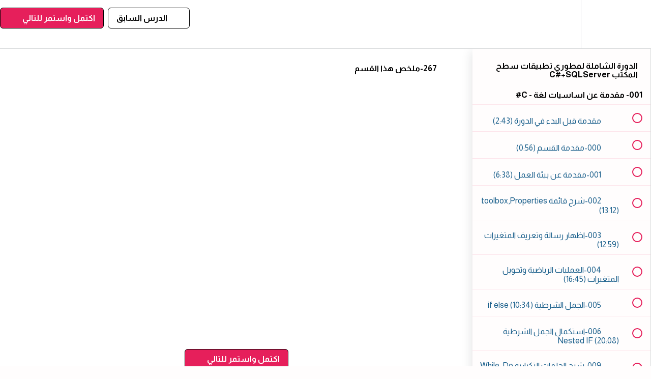

--- FILE ---
content_type: text/html; charset=utf-8
request_url: https://www.indexacademy.dev/courses/c-sql-sales-program-dev/lectures/9661736
body_size: 52242
content:
<!DOCTYPE html>
<html>
  <head>
    <script src="https://releases.transloadit.com/uppy/v4.18.0/uppy.min.js"></script><link rel="stylesheet" href="https://releases.transloadit.com/uppy/v4.18.0/uppy.min.css" />
    <link href='https://static-media.hotmart.com/G1OMgncQp4uSBvT8dEcQra3T5nI=/32x32/https://uploads.teachablecdn.com/attachments/HhqCL6cUTHSfCpln6hod_Favicon+1.png' rel='icon' type='image/png'>

<link href='https://static-media.hotmart.com/KBOuZlr5GPGAqKjmNtsyzjusCh0=/72x72/https://uploads.teachablecdn.com/attachments/HhqCL6cUTHSfCpln6hod_Favicon+1.png' rel='apple-touch-icon' type='image/png'>

<link href='https://static-media.hotmart.com/Ul_jkY0xcdAifAKZmW8ER5U49y4=/144x144/https://uploads.teachablecdn.com/attachments/HhqCL6cUTHSfCpln6hod_Favicon+1.png' rel='apple-touch-icon' type='image/png'>

<link href='https://static-media.hotmart.com/fkujE6PWXVw8b-xhKVLd4_QbTD8=/320x345/https://uploads.teachablecdn.com/attachments/Qamam3oYQ760ut9p7XKd_Thumbnail+540%26960.png' rel='apple-touch-startup-image' type='image/png'>

<link href='https://static-media.hotmart.com/YNETJ3ptX12rBlnoHpvfpo6TtWg=/640x690/https://uploads.teachablecdn.com/attachments/Qamam3oYQ760ut9p7XKd_Thumbnail+540%26960.png' rel='apple-touch-startup-image' type='image/png'>

<meta name='apple-mobile-web-app-capable' content='yes' />
<meta charset="UTF-8">
<meta name="csrf-param" content="authenticity_token" />
<meta name="csrf-token" content="QaX1K7svAItTQyg_nwjNbvUkZrfQbt-XWBSZWD3rCbYQliY91kGMfmJ-6LpAx0PVjuIOxDFXRIgA8qkUnZUSHA" />
<link rel="stylesheet" href="https://fedora.teachablecdn.com/assets/bootstrap-748e653be2be27c8e709ced95eab64a05c870fcc9544b56e33dfe1a9a539317d.css" data-turbolinks-track="true" /><link href="https://teachable-themeable.learning.teachable.com/themecss/production/base.css?_=20e62a3807a2&amp;brand_course_heading=%23FFFFFF&amp;brand_heading=%23134361&amp;brand_homepage_heading=%23FFFFFF&amp;brand_navbar_fixed_text=%23000000&amp;brand_navbar_text=%23000000&amp;brand_primary=%23FFFFFF&amp;brand_secondary=%23E61F5B&amp;brand_text=%23134361&amp;font=Lato&amp;logged_out_homepage_background_image_overlay=0.76&amp;logged_out_homepage_background_image_url=https%3A%2F%2Fuploads.teachablecdn.com%2Fattachments%2FQamam3oYQ760ut9p7XKd_Thumbnail%2B540%2526960.png&amp;show_login=true&amp;show_signup=true" rel="stylesheet" data-turbolinks-track="true"></link>
<title>267-ملخص هذا القسم | Index Academy</title>
<meta name="description" content="الدورة الشاملة لمطور تطبيقات سطح المكتب2017 - SQLSERVER،C#">
<link rel="canonical" href="https://www.indexacademy.dev/courses/529813/lectures/9661736">
<meta property="og:description" content="الدورة الشاملة لمطور تطبيقات سطح المكتب2017 - SQLSERVER،C#">
<meta property="og:image" content="https://uploads.teachablecdn.com/attachments/sPWhsexZT9Wk9OEYUN9B_Desktop.jpg">
<meta property="og:title" content="267-ملخص هذا القسم">
<meta property="og:type" content="website">
<meta property="og:url" content="https://www.indexacademy.dev/courses/529813/lectures/9661736">
<meta name="brand_video_player_color" content="#ff3f20">
<meta name="site_title" content="Index Academy">
<style>
      @import url("https://fonts.googleapis.com/css2?family=Almarai:wght@400;700;800&family=Changa:wght@400;500;600;700&display=swap");

      body,
      html {
        direction: rtl !important;
        text-align: right;
        background-color: #fffdfd;
        font-family: "Almarai", sans-serif !important;
      }
     button{
         font-family: "Almarai", sans-serif !important;
     }
     div{
         font-family: "Almarai", sans-serif !important;
     }
      h3{
         font-family: "Almarai", sans-serif !important;
     }
     .btn-primary{
       font-family: "Almarai", sans-serif !important;
       
     }
      .v1-header{
        
        direction: ltr !important;
        text-align: left !important;
      }
      #search-courses{
        text-align: right !important;
           border-radius :0px !important;
      }
      
      #search-course-button{
        border-radius :0px !important;
      }
      
      </style>
<script src='//fast.wistia.com/assets/external/E-v1.js'></script>
<script
  src='https://www.recaptcha.net/recaptcha/api.js'
  async
  defer></script>



      <meta name="asset_host" content="https://fedora.teachablecdn.com">
     <script>
  (function () {
    const origCreateElement = Document.prototype.createElement;
    Document.prototype.createElement = function () {
      const el = origCreateElement.apply(this, arguments);
      if (arguments[0].toLowerCase() === "video") {
        const observer = new MutationObserver(() => {
          if (
            el.src &&
            el.src.startsWith("data:video") &&
            el.autoplay &&
            el.style.display === "none"
          ) {
            el.removeAttribute("autoplay");
            el.autoplay = false;
            el.style.display = "none";
            observer.disconnect();
          }
        });
        observer.observe(el, {
          attributes: true,
          attributeFilter: ["src", "autoplay", "style"],
        });
      }
      return el;
    };
  })();
</script>
<script src="https://fedora.teachablecdn.com/packs/student-globals--1463f1f1bdf1bb9a431c.js"></script><script src="https://fedora.teachablecdn.com/packs/student-legacy--38db0977d3748059802d.js"></script><script src="https://fedora.teachablecdn.com/packs/student--e4ea9b8f25228072afe8.js"></script>
<meta id='iris-url' data-iris-url=https://eventable.internal.teachable.com />
<script type="text/javascript">
  window.heap=window.heap||[],heap.load=function(e,t){window.heap.appid=e,window.heap.config=t=t||{};var r=document.createElement("script");r.type="text/javascript",r.async=!0,r.src="https://cdn.heapanalytics.com/js/heap-"+e+".js";var a=document.getElementsByTagName("script")[0];a.parentNode.insertBefore(r,a);for(var n=function(e){return function(){heap.push([e].concat(Array.prototype.slice.call(arguments,0)))}},p=["addEventProperties","addUserProperties","clearEventProperties","identify","resetIdentity","removeEventProperty","setEventProperties","track","unsetEventProperty"],o=0;o<p.length;o++)heap[p[o]]=n(p[o])},heap.load("318805607");
  window.heapShouldTrackUser = true;
</script>


<script type="text/javascript">
  var _user_id = ''; // Set to the user's ID, username, or email address, or '' if not yet known.
  var _session_id = '3b9d98a75c5ba38345c97b24b4a1f711'; // Set to a unique session ID for the visitor's current browsing session.

  var _sift = window._sift = window._sift || [];
  _sift.push(['_setAccount', '2e541754ec']);
  _sift.push(['_setUserId', _user_id]);
  _sift.push(['_setSessionId', _session_id]);
  _sift.push(['_trackPageview']);

  (function() {
    function ls() {
      var e = document.createElement('script');
      e.src = 'https://cdn.sift.com/s.js';
      document.body.appendChild(e);
    }
    if (window.attachEvent) {
      window.attachEvent('onload', ls);
    } else {
      window.addEventListener('load', ls, false);
    }
  })();
</script>





<!-- Google tag (gtag.js) -->
<script async src="https://www.googletagmanager.com/gtag/js?id=G-SL8LSCXHSV"></script>
<script>
  window.dataLayer = window.dataLayer || [];
  function gtag(){dataLayer.push(arguments);}
  gtag('js', new Date());

  gtag('config', 'G-SL8LSCXHSV', {
    'user_id': '',
    'school_id': '344957',
    'school_domain': 'www.indexacademy.dev'
  });
</script>



<meta http-equiv="X-UA-Compatible" content="IE=edge">
<script type="text/javascript">window.NREUM||(NREUM={});NREUM.info={"beacon":"bam.nr-data.net","errorBeacon":"bam.nr-data.net","licenseKey":"NRBR-08e3a2ada38dc55a529","applicationID":"1065060701","transactionName":"dAxdTUFZXVQEQh0JAFQXRktWRR5LCV9F","queueTime":0,"applicationTime":322,"agent":""}</script>
<script type="text/javascript">(window.NREUM||(NREUM={})).init={privacy:{cookies_enabled:true},ajax:{deny_list:["bam.nr-data.net"]},feature_flags:["soft_nav"],distributed_tracing:{enabled:true}};(window.NREUM||(NREUM={})).loader_config={agentID:"1103368432",accountID:"4102727",trustKey:"27503",xpid:"UAcHU1FRDxABVFdXBwcHUVQA",licenseKey:"NRBR-08e3a2ada38dc55a529",applicationID:"1065060701",browserID:"1103368432"};;/*! For license information please see nr-loader-spa-1.307.0.min.js.LICENSE.txt */
(()=>{var e,t,r={384:(e,t,r)=>{"use strict";r.d(t,{NT:()=>a,US:()=>u,Zm:()=>o,bQ:()=>d,dV:()=>c,pV:()=>l});var n=r(6154),i=r(1863),s=r(1910);const a={beacon:"bam.nr-data.net",errorBeacon:"bam.nr-data.net"};function o(){return n.gm.NREUM||(n.gm.NREUM={}),void 0===n.gm.newrelic&&(n.gm.newrelic=n.gm.NREUM),n.gm.NREUM}function c(){let e=o();return e.o||(e.o={ST:n.gm.setTimeout,SI:n.gm.setImmediate||n.gm.setInterval,CT:n.gm.clearTimeout,XHR:n.gm.XMLHttpRequest,REQ:n.gm.Request,EV:n.gm.Event,PR:n.gm.Promise,MO:n.gm.MutationObserver,FETCH:n.gm.fetch,WS:n.gm.WebSocket},(0,s.i)(...Object.values(e.o))),e}function d(e,t){let r=o();r.initializedAgents??={},t.initializedAt={ms:(0,i.t)(),date:new Date},r.initializedAgents[e]=t}function u(e,t){o()[e]=t}function l(){return function(){let e=o();const t=e.info||{};e.info={beacon:a.beacon,errorBeacon:a.errorBeacon,...t}}(),function(){let e=o();const t=e.init||{};e.init={...t}}(),c(),function(){let e=o();const t=e.loader_config||{};e.loader_config={...t}}(),o()}},782:(e,t,r)=>{"use strict";r.d(t,{T:()=>n});const n=r(860).K7.pageViewTiming},860:(e,t,r)=>{"use strict";r.d(t,{$J:()=>u,K7:()=>c,P3:()=>d,XX:()=>i,Yy:()=>o,df:()=>s,qY:()=>n,v4:()=>a});const n="events",i="jserrors",s="browser/blobs",a="rum",o="browser/logs",c={ajax:"ajax",genericEvents:"generic_events",jserrors:i,logging:"logging",metrics:"metrics",pageAction:"page_action",pageViewEvent:"page_view_event",pageViewTiming:"page_view_timing",sessionReplay:"session_replay",sessionTrace:"session_trace",softNav:"soft_navigations",spa:"spa"},d={[c.pageViewEvent]:1,[c.pageViewTiming]:2,[c.metrics]:3,[c.jserrors]:4,[c.spa]:5,[c.ajax]:6,[c.sessionTrace]:7,[c.softNav]:8,[c.sessionReplay]:9,[c.logging]:10,[c.genericEvents]:11},u={[c.pageViewEvent]:a,[c.pageViewTiming]:n,[c.ajax]:n,[c.spa]:n,[c.softNav]:n,[c.metrics]:i,[c.jserrors]:i,[c.sessionTrace]:s,[c.sessionReplay]:s,[c.logging]:o,[c.genericEvents]:"ins"}},944:(e,t,r)=>{"use strict";r.d(t,{R:()=>i});var n=r(3241);function i(e,t){"function"==typeof console.debug&&(console.debug("New Relic Warning: https://github.com/newrelic/newrelic-browser-agent/blob/main/docs/warning-codes.md#".concat(e),t),(0,n.W)({agentIdentifier:null,drained:null,type:"data",name:"warn",feature:"warn",data:{code:e,secondary:t}}))}},993:(e,t,r)=>{"use strict";r.d(t,{A$:()=>s,ET:()=>a,TZ:()=>o,p_:()=>i});var n=r(860);const i={ERROR:"ERROR",WARN:"WARN",INFO:"INFO",DEBUG:"DEBUG",TRACE:"TRACE"},s={OFF:0,ERROR:1,WARN:2,INFO:3,DEBUG:4,TRACE:5},a="log",o=n.K7.logging},1687:(e,t,r)=>{"use strict";r.d(t,{Ak:()=>d,Ze:()=>h,x3:()=>u});var n=r(3241),i=r(7836),s=r(3606),a=r(860),o=r(2646);const c={};function d(e,t){const r={staged:!1,priority:a.P3[t]||0};l(e),c[e].get(t)||c[e].set(t,r)}function u(e,t){e&&c[e]&&(c[e].get(t)&&c[e].delete(t),p(e,t,!1),c[e].size&&f(e))}function l(e){if(!e)throw new Error("agentIdentifier required");c[e]||(c[e]=new Map)}function h(e="",t="feature",r=!1){if(l(e),!e||!c[e].get(t)||r)return p(e,t);c[e].get(t).staged=!0,f(e)}function f(e){const t=Array.from(c[e]);t.every(([e,t])=>t.staged)&&(t.sort((e,t)=>e[1].priority-t[1].priority),t.forEach(([t])=>{c[e].delete(t),p(e,t)}))}function p(e,t,r=!0){const a=e?i.ee.get(e):i.ee,c=s.i.handlers;if(!a.aborted&&a.backlog&&c){if((0,n.W)({agentIdentifier:e,type:"lifecycle",name:"drain",feature:t}),r){const e=a.backlog[t],r=c[t];if(r){for(let t=0;e&&t<e.length;++t)g(e[t],r);Object.entries(r).forEach(([e,t])=>{Object.values(t||{}).forEach(t=>{t[0]?.on&&t[0]?.context()instanceof o.y&&t[0].on(e,t[1])})})}}a.isolatedBacklog||delete c[t],a.backlog[t]=null,a.emit("drain-"+t,[])}}function g(e,t){var r=e[1];Object.values(t[r]||{}).forEach(t=>{var r=e[0];if(t[0]===r){var n=t[1],i=e[3],s=e[2];n.apply(i,s)}})}},1738:(e,t,r)=>{"use strict";r.d(t,{U:()=>f,Y:()=>h});var n=r(3241),i=r(9908),s=r(1863),a=r(944),o=r(5701),c=r(3969),d=r(8362),u=r(860),l=r(4261);function h(e,t,r,s){const h=s||r;!h||h[e]&&h[e]!==d.d.prototype[e]||(h[e]=function(){(0,i.p)(c.xV,["API/"+e+"/called"],void 0,u.K7.metrics,r.ee),(0,n.W)({agentIdentifier:r.agentIdentifier,drained:!!o.B?.[r.agentIdentifier],type:"data",name:"api",feature:l.Pl+e,data:{}});try{return t.apply(this,arguments)}catch(e){(0,a.R)(23,e)}})}function f(e,t,r,n,a){const o=e.info;null===r?delete o.jsAttributes[t]:o.jsAttributes[t]=r,(a||null===r)&&(0,i.p)(l.Pl+n,[(0,s.t)(),t,r],void 0,"session",e.ee)}},1741:(e,t,r)=>{"use strict";r.d(t,{W:()=>s});var n=r(944),i=r(4261);class s{#e(e,...t){if(this[e]!==s.prototype[e])return this[e](...t);(0,n.R)(35,e)}addPageAction(e,t){return this.#e(i.hG,e,t)}register(e){return this.#e(i.eY,e)}recordCustomEvent(e,t){return this.#e(i.fF,e,t)}setPageViewName(e,t){return this.#e(i.Fw,e,t)}setCustomAttribute(e,t,r){return this.#e(i.cD,e,t,r)}noticeError(e,t){return this.#e(i.o5,e,t)}setUserId(e,t=!1){return this.#e(i.Dl,e,t)}setApplicationVersion(e){return this.#e(i.nb,e)}setErrorHandler(e){return this.#e(i.bt,e)}addRelease(e,t){return this.#e(i.k6,e,t)}log(e,t){return this.#e(i.$9,e,t)}start(){return this.#e(i.d3)}finished(e){return this.#e(i.BL,e)}recordReplay(){return this.#e(i.CH)}pauseReplay(){return this.#e(i.Tb)}addToTrace(e){return this.#e(i.U2,e)}setCurrentRouteName(e){return this.#e(i.PA,e)}interaction(e){return this.#e(i.dT,e)}wrapLogger(e,t,r){return this.#e(i.Wb,e,t,r)}measure(e,t){return this.#e(i.V1,e,t)}consent(e){return this.#e(i.Pv,e)}}},1863:(e,t,r)=>{"use strict";function n(){return Math.floor(performance.now())}r.d(t,{t:()=>n})},1910:(e,t,r)=>{"use strict";r.d(t,{i:()=>s});var n=r(944);const i=new Map;function s(...e){return e.every(e=>{if(i.has(e))return i.get(e);const t="function"==typeof e?e.toString():"",r=t.includes("[native code]"),s=t.includes("nrWrapper");return r||s||(0,n.R)(64,e?.name||t),i.set(e,r),r})}},2555:(e,t,r)=>{"use strict";r.d(t,{D:()=>o,f:()=>a});var n=r(384),i=r(8122);const s={beacon:n.NT.beacon,errorBeacon:n.NT.errorBeacon,licenseKey:void 0,applicationID:void 0,sa:void 0,queueTime:void 0,applicationTime:void 0,ttGuid:void 0,user:void 0,account:void 0,product:void 0,extra:void 0,jsAttributes:{},userAttributes:void 0,atts:void 0,transactionName:void 0,tNamePlain:void 0};function a(e){try{return!!e.licenseKey&&!!e.errorBeacon&&!!e.applicationID}catch(e){return!1}}const o=e=>(0,i.a)(e,s)},2614:(e,t,r)=>{"use strict";r.d(t,{BB:()=>a,H3:()=>n,g:()=>d,iL:()=>c,tS:()=>o,uh:()=>i,wk:()=>s});const n="NRBA",i="SESSION",s=144e5,a=18e5,o={STARTED:"session-started",PAUSE:"session-pause",RESET:"session-reset",RESUME:"session-resume",UPDATE:"session-update"},c={SAME_TAB:"same-tab",CROSS_TAB:"cross-tab"},d={OFF:0,FULL:1,ERROR:2}},2646:(e,t,r)=>{"use strict";r.d(t,{y:()=>n});class n{constructor(e){this.contextId=e}}},2843:(e,t,r)=>{"use strict";r.d(t,{G:()=>s,u:()=>i});var n=r(3878);function i(e,t=!1,r,i){(0,n.DD)("visibilitychange",function(){if(t)return void("hidden"===document.visibilityState&&e());e(document.visibilityState)},r,i)}function s(e,t,r){(0,n.sp)("pagehide",e,t,r)}},3241:(e,t,r)=>{"use strict";r.d(t,{W:()=>s});var n=r(6154);const i="newrelic";function s(e={}){try{n.gm.dispatchEvent(new CustomEvent(i,{detail:e}))}catch(e){}}},3304:(e,t,r)=>{"use strict";r.d(t,{A:()=>s});var n=r(7836);const i=()=>{const e=new WeakSet;return(t,r)=>{if("object"==typeof r&&null!==r){if(e.has(r))return;e.add(r)}return r}};function s(e){try{return JSON.stringify(e,i())??""}catch(e){try{n.ee.emit("internal-error",[e])}catch(e){}return""}}},3333:(e,t,r)=>{"use strict";r.d(t,{$v:()=>u,TZ:()=>n,Xh:()=>c,Zp:()=>i,kd:()=>d,mq:()=>o,nf:()=>a,qN:()=>s});const n=r(860).K7.genericEvents,i=["auxclick","click","copy","keydown","paste","scrollend"],s=["focus","blur"],a=4,o=1e3,c=2e3,d=["PageAction","UserAction","BrowserPerformance"],u={RESOURCES:"experimental.resources",REGISTER:"register"}},3434:(e,t,r)=>{"use strict";r.d(t,{Jt:()=>s,YM:()=>d});var n=r(7836),i=r(5607);const s="nr@original:".concat(i.W),a=50;var o=Object.prototype.hasOwnProperty,c=!1;function d(e,t){return e||(e=n.ee),r.inPlace=function(e,t,n,i,s){n||(n="");const a="-"===n.charAt(0);for(let o=0;o<t.length;o++){const c=t[o],d=e[c];l(d)||(e[c]=r(d,a?c+n:n,i,c,s))}},r.flag=s,r;function r(t,r,n,c,d){return l(t)?t:(r||(r=""),nrWrapper[s]=t,function(e,t,r){if(Object.defineProperty&&Object.keys)try{return Object.keys(e).forEach(function(r){Object.defineProperty(t,r,{get:function(){return e[r]},set:function(t){return e[r]=t,t}})}),t}catch(e){u([e],r)}for(var n in e)o.call(e,n)&&(t[n]=e[n])}(t,nrWrapper,e),nrWrapper);function nrWrapper(){var s,o,l,h;let f;try{o=this,s=[...arguments],l="function"==typeof n?n(s,o):n||{}}catch(t){u([t,"",[s,o,c],l],e)}i(r+"start",[s,o,c],l,d);const p=performance.now();let g;try{return h=t.apply(o,s),g=performance.now(),h}catch(e){throw g=performance.now(),i(r+"err",[s,o,e],l,d),f=e,f}finally{const e=g-p,t={start:p,end:g,duration:e,isLongTask:e>=a,methodName:c,thrownError:f};t.isLongTask&&i("long-task",[t,o],l,d),i(r+"end",[s,o,h],l,d)}}}function i(r,n,i,s){if(!c||t){var a=c;c=!0;try{e.emit(r,n,i,t,s)}catch(t){u([t,r,n,i],e)}c=a}}}function u(e,t){t||(t=n.ee);try{t.emit("internal-error",e)}catch(e){}}function l(e){return!(e&&"function"==typeof e&&e.apply&&!e[s])}},3606:(e,t,r)=>{"use strict";r.d(t,{i:()=>s});var n=r(9908);s.on=a;var i=s.handlers={};function s(e,t,r,s){a(s||n.d,i,e,t,r)}function a(e,t,r,i,s){s||(s="feature"),e||(e=n.d);var a=t[s]=t[s]||{};(a[r]=a[r]||[]).push([e,i])}},3738:(e,t,r)=>{"use strict";r.d(t,{He:()=>i,Kp:()=>o,Lc:()=>d,Rz:()=>u,TZ:()=>n,bD:()=>s,d3:()=>a,jx:()=>l,sl:()=>h,uP:()=>c});const n=r(860).K7.sessionTrace,i="bstResource",s="resource",a="-start",o="-end",c="fn"+a,d="fn"+o,u="pushState",l=1e3,h=3e4},3785:(e,t,r)=>{"use strict";r.d(t,{R:()=>c,b:()=>d});var n=r(9908),i=r(1863),s=r(860),a=r(3969),o=r(993);function c(e,t,r={},c=o.p_.INFO,d=!0,u,l=(0,i.t)()){(0,n.p)(a.xV,["API/logging/".concat(c.toLowerCase(),"/called")],void 0,s.K7.metrics,e),(0,n.p)(o.ET,[l,t,r,c,d,u],void 0,s.K7.logging,e)}function d(e){return"string"==typeof e&&Object.values(o.p_).some(t=>t===e.toUpperCase().trim())}},3878:(e,t,r)=>{"use strict";function n(e,t){return{capture:e,passive:!1,signal:t}}function i(e,t,r=!1,i){window.addEventListener(e,t,n(r,i))}function s(e,t,r=!1,i){document.addEventListener(e,t,n(r,i))}r.d(t,{DD:()=>s,jT:()=>n,sp:()=>i})},3962:(e,t,r)=>{"use strict";r.d(t,{AM:()=>a,O2:()=>l,OV:()=>s,Qu:()=>h,TZ:()=>c,ih:()=>f,pP:()=>o,t1:()=>u,tC:()=>i,wD:()=>d});var n=r(860);const i=["click","keydown","submit"],s="popstate",a="api",o="initialPageLoad",c=n.K7.softNav,d=5e3,u=500,l={INITIAL_PAGE_LOAD:"",ROUTE_CHANGE:1,UNSPECIFIED:2},h={INTERACTION:1,AJAX:2,CUSTOM_END:3,CUSTOM_TRACER:4},f={IP:"in progress",PF:"pending finish",FIN:"finished",CAN:"cancelled"}},3969:(e,t,r)=>{"use strict";r.d(t,{TZ:()=>n,XG:()=>o,rs:()=>i,xV:()=>a,z_:()=>s});const n=r(860).K7.metrics,i="sm",s="cm",a="storeSupportabilityMetrics",o="storeEventMetrics"},4234:(e,t,r)=>{"use strict";r.d(t,{W:()=>s});var n=r(7836),i=r(1687);class s{constructor(e,t){this.agentIdentifier=e,this.ee=n.ee.get(e),this.featureName=t,this.blocked=!1}deregisterDrain(){(0,i.x3)(this.agentIdentifier,this.featureName)}}},4261:(e,t,r)=>{"use strict";r.d(t,{$9:()=>u,BL:()=>c,CH:()=>p,Dl:()=>R,Fw:()=>w,PA:()=>v,Pl:()=>n,Pv:()=>A,Tb:()=>h,U2:()=>a,V1:()=>E,Wb:()=>T,bt:()=>y,cD:()=>b,d3:()=>x,dT:()=>d,eY:()=>g,fF:()=>f,hG:()=>s,hw:()=>i,k6:()=>o,nb:()=>m,o5:()=>l});const n="api-",i=n+"ixn-",s="addPageAction",a="addToTrace",o="addRelease",c="finished",d="interaction",u="log",l="noticeError",h="pauseReplay",f="recordCustomEvent",p="recordReplay",g="register",m="setApplicationVersion",v="setCurrentRouteName",b="setCustomAttribute",y="setErrorHandler",w="setPageViewName",R="setUserId",x="start",T="wrapLogger",E="measure",A="consent"},4387:(e,t,r)=>{"use strict";function n(e={}){return!(!e.id||!e.name)}function i(e){return"string"==typeof e&&e.trim().length<501||"number"==typeof e}function s(e,t){if(2!==t?.harvestEndpointVersion)return{};const r=t.agentRef.runtime.appMetadata.agents[0].entityGuid;return n(e)?{"source.id":e.id,"source.name":e.name,"source.type":e.type,"parent.id":e.parent?.id||r}:{"entity.guid":r,appId:t.agentRef.info.applicationID}}r.d(t,{Ux:()=>s,c7:()=>n,yo:()=>i})},5205:(e,t,r)=>{"use strict";r.d(t,{j:()=>S});var n=r(384),i=r(1741);var s=r(2555),a=r(3333);const o=e=>{if(!e||"string"!=typeof e)return!1;try{document.createDocumentFragment().querySelector(e)}catch{return!1}return!0};var c=r(2614),d=r(944),u=r(8122);const l="[data-nr-mask]",h=e=>(0,u.a)(e,(()=>{const e={feature_flags:[],experimental:{allow_registered_children:!1,resources:!1},mask_selector:"*",block_selector:"[data-nr-block]",mask_input_options:{color:!1,date:!1,"datetime-local":!1,email:!1,month:!1,number:!1,range:!1,search:!1,tel:!1,text:!1,time:!1,url:!1,week:!1,textarea:!1,select:!1,password:!0}};return{ajax:{deny_list:void 0,block_internal:!0,enabled:!0,autoStart:!0},api:{get allow_registered_children(){return e.feature_flags.includes(a.$v.REGISTER)||e.experimental.allow_registered_children},set allow_registered_children(t){e.experimental.allow_registered_children=t},duplicate_registered_data:!1},browser_consent_mode:{enabled:!1},distributed_tracing:{enabled:void 0,exclude_newrelic_header:void 0,cors_use_newrelic_header:void 0,cors_use_tracecontext_headers:void 0,allowed_origins:void 0},get feature_flags(){return e.feature_flags},set feature_flags(t){e.feature_flags=t},generic_events:{enabled:!0,autoStart:!0},harvest:{interval:30},jserrors:{enabled:!0,autoStart:!0},logging:{enabled:!0,autoStart:!0},metrics:{enabled:!0,autoStart:!0},obfuscate:void 0,page_action:{enabled:!0},page_view_event:{enabled:!0,autoStart:!0},page_view_timing:{enabled:!0,autoStart:!0},performance:{capture_marks:!1,capture_measures:!1,capture_detail:!0,resources:{get enabled(){return e.feature_flags.includes(a.$v.RESOURCES)||e.experimental.resources},set enabled(t){e.experimental.resources=t},asset_types:[],first_party_domains:[],ignore_newrelic:!0}},privacy:{cookies_enabled:!0},proxy:{assets:void 0,beacon:void 0},session:{expiresMs:c.wk,inactiveMs:c.BB},session_replay:{autoStart:!0,enabled:!1,preload:!1,sampling_rate:10,error_sampling_rate:100,collect_fonts:!1,inline_images:!1,fix_stylesheets:!0,mask_all_inputs:!0,get mask_text_selector(){return e.mask_selector},set mask_text_selector(t){o(t)?e.mask_selector="".concat(t,",").concat(l):""===t||null===t?e.mask_selector=l:(0,d.R)(5,t)},get block_class(){return"nr-block"},get ignore_class(){return"nr-ignore"},get mask_text_class(){return"nr-mask"},get block_selector(){return e.block_selector},set block_selector(t){o(t)?e.block_selector+=",".concat(t):""!==t&&(0,d.R)(6,t)},get mask_input_options(){return e.mask_input_options},set mask_input_options(t){t&&"object"==typeof t?e.mask_input_options={...t,password:!0}:(0,d.R)(7,t)}},session_trace:{enabled:!0,autoStart:!0},soft_navigations:{enabled:!0,autoStart:!0},spa:{enabled:!0,autoStart:!0},ssl:void 0,user_actions:{enabled:!0,elementAttributes:["id","className","tagName","type"]}}})());var f=r(6154),p=r(9324);let g=0;const m={buildEnv:p.F3,distMethod:p.Xs,version:p.xv,originTime:f.WN},v={consented:!1},b={appMetadata:{},get consented(){return this.session?.state?.consent||v.consented},set consented(e){v.consented=e},customTransaction:void 0,denyList:void 0,disabled:!1,harvester:void 0,isolatedBacklog:!1,isRecording:!1,loaderType:void 0,maxBytes:3e4,obfuscator:void 0,onerror:void 0,ptid:void 0,releaseIds:{},session:void 0,timeKeeper:void 0,registeredEntities:[],jsAttributesMetadata:{bytes:0},get harvestCount(){return++g}},y=e=>{const t=(0,u.a)(e,b),r=Object.keys(m).reduce((e,t)=>(e[t]={value:m[t],writable:!1,configurable:!0,enumerable:!0},e),{});return Object.defineProperties(t,r)};var w=r(5701);const R=e=>{const t=e.startsWith("http");e+="/",r.p=t?e:"https://"+e};var x=r(7836),T=r(3241);const E={accountID:void 0,trustKey:void 0,agentID:void 0,licenseKey:void 0,applicationID:void 0,xpid:void 0},A=e=>(0,u.a)(e,E),_=new Set;function S(e,t={},r,a){let{init:o,info:c,loader_config:d,runtime:u={},exposed:l=!0}=t;if(!c){const e=(0,n.pV)();o=e.init,c=e.info,d=e.loader_config}e.init=h(o||{}),e.loader_config=A(d||{}),c.jsAttributes??={},f.bv&&(c.jsAttributes.isWorker=!0),e.info=(0,s.D)(c);const p=e.init,g=[c.beacon,c.errorBeacon];_.has(e.agentIdentifier)||(p.proxy.assets&&(R(p.proxy.assets),g.push(p.proxy.assets)),p.proxy.beacon&&g.push(p.proxy.beacon),e.beacons=[...g],function(e){const t=(0,n.pV)();Object.getOwnPropertyNames(i.W.prototype).forEach(r=>{const n=i.W.prototype[r];if("function"!=typeof n||"constructor"===n)return;let s=t[r];e[r]&&!1!==e.exposed&&"micro-agent"!==e.runtime?.loaderType&&(t[r]=(...t)=>{const n=e[r](...t);return s?s(...t):n})})}(e),(0,n.US)("activatedFeatures",w.B)),u.denyList=[...p.ajax.deny_list||[],...p.ajax.block_internal?g:[]],u.ptid=e.agentIdentifier,u.loaderType=r,e.runtime=y(u),_.has(e.agentIdentifier)||(e.ee=x.ee.get(e.agentIdentifier),e.exposed=l,(0,T.W)({agentIdentifier:e.agentIdentifier,drained:!!w.B?.[e.agentIdentifier],type:"lifecycle",name:"initialize",feature:void 0,data:e.config})),_.add(e.agentIdentifier)}},5270:(e,t,r)=>{"use strict";r.d(t,{Aw:()=>a,SR:()=>s,rF:()=>o});var n=r(384),i=r(7767);function s(e){return!!(0,n.dV)().o.MO&&(0,i.V)(e)&&!0===e?.session_trace.enabled}function a(e){return!0===e?.session_replay.preload&&s(e)}function o(e,t){try{if("string"==typeof t?.type){if("password"===t.type.toLowerCase())return"*".repeat(e?.length||0);if(void 0!==t?.dataset?.nrUnmask||t?.classList?.contains("nr-unmask"))return e}}catch(e){}return"string"==typeof e?e.replace(/[\S]/g,"*"):"*".repeat(e?.length||0)}},5289:(e,t,r)=>{"use strict";r.d(t,{GG:()=>a,Qr:()=>c,sB:()=>o});var n=r(3878),i=r(6389);function s(){return"undefined"==typeof document||"complete"===document.readyState}function a(e,t){if(s())return e();const r=(0,i.J)(e),a=setInterval(()=>{s()&&(clearInterval(a),r())},500);(0,n.sp)("load",r,t)}function o(e){if(s())return e();(0,n.DD)("DOMContentLoaded",e)}function c(e){if(s())return e();(0,n.sp)("popstate",e)}},5607:(e,t,r)=>{"use strict";r.d(t,{W:()=>n});const n=(0,r(9566).bz)()},5701:(e,t,r)=>{"use strict";r.d(t,{B:()=>s,t:()=>a});var n=r(3241);const i=new Set,s={};function a(e,t){const r=t.agentIdentifier;s[r]??={},e&&"object"==typeof e&&(i.has(r)||(t.ee.emit("rumresp",[e]),s[r]=e,i.add(r),(0,n.W)({agentIdentifier:r,loaded:!0,drained:!0,type:"lifecycle",name:"load",feature:void 0,data:e})))}},6154:(e,t,r)=>{"use strict";r.d(t,{OF:()=>d,RI:()=>i,WN:()=>h,bv:()=>s,eN:()=>f,gm:()=>a,lR:()=>l,m:()=>c,mw:()=>o,sb:()=>u});var n=r(1863);const i="undefined"!=typeof window&&!!window.document,s="undefined"!=typeof WorkerGlobalScope&&("undefined"!=typeof self&&self instanceof WorkerGlobalScope&&self.navigator instanceof WorkerNavigator||"undefined"!=typeof globalThis&&globalThis instanceof WorkerGlobalScope&&globalThis.navigator instanceof WorkerNavigator),a=i?window:"undefined"!=typeof WorkerGlobalScope&&("undefined"!=typeof self&&self instanceof WorkerGlobalScope&&self||"undefined"!=typeof globalThis&&globalThis instanceof WorkerGlobalScope&&globalThis),o=Boolean("hidden"===a?.document?.visibilityState),c=""+a?.location,d=/iPad|iPhone|iPod/.test(a.navigator?.userAgent),u=d&&"undefined"==typeof SharedWorker,l=(()=>{const e=a.navigator?.userAgent?.match(/Firefox[/\s](\d+\.\d+)/);return Array.isArray(e)&&e.length>=2?+e[1]:0})(),h=Date.now()-(0,n.t)(),f=()=>"undefined"!=typeof PerformanceNavigationTiming&&a?.performance?.getEntriesByType("navigation")?.[0]?.responseStart},6344:(e,t,r)=>{"use strict";r.d(t,{BB:()=>u,Qb:()=>l,TZ:()=>i,Ug:()=>a,Vh:()=>s,_s:()=>o,bc:()=>d,yP:()=>c});var n=r(2614);const i=r(860).K7.sessionReplay,s="errorDuringReplay",a=.12,o={DomContentLoaded:0,Load:1,FullSnapshot:2,IncrementalSnapshot:3,Meta:4,Custom:5},c={[n.g.ERROR]:15e3,[n.g.FULL]:3e5,[n.g.OFF]:0},d={RESET:{message:"Session was reset",sm:"Reset"},IMPORT:{message:"Recorder failed to import",sm:"Import"},TOO_MANY:{message:"429: Too Many Requests",sm:"Too-Many"},TOO_BIG:{message:"Payload was too large",sm:"Too-Big"},CROSS_TAB:{message:"Session Entity was set to OFF on another tab",sm:"Cross-Tab"},ENTITLEMENTS:{message:"Session Replay is not allowed and will not be started",sm:"Entitlement"}},u=5e3,l={API:"api",RESUME:"resume",SWITCH_TO_FULL:"switchToFull",INITIALIZE:"initialize",PRELOAD:"preload"}},6389:(e,t,r)=>{"use strict";function n(e,t=500,r={}){const n=r?.leading||!1;let i;return(...r)=>{n&&void 0===i&&(e.apply(this,r),i=setTimeout(()=>{i=clearTimeout(i)},t)),n||(clearTimeout(i),i=setTimeout(()=>{e.apply(this,r)},t))}}function i(e){let t=!1;return(...r)=>{t||(t=!0,e.apply(this,r))}}r.d(t,{J:()=>i,s:()=>n})},6630:(e,t,r)=>{"use strict";r.d(t,{T:()=>n});const n=r(860).K7.pageViewEvent},6774:(e,t,r)=>{"use strict";r.d(t,{T:()=>n});const n=r(860).K7.jserrors},7295:(e,t,r)=>{"use strict";r.d(t,{Xv:()=>a,gX:()=>i,iW:()=>s});var n=[];function i(e){if(!e||s(e))return!1;if(0===n.length)return!0;if("*"===n[0].hostname)return!1;for(var t=0;t<n.length;t++){var r=n[t];if(r.hostname.test(e.hostname)&&r.pathname.test(e.pathname))return!1}return!0}function s(e){return void 0===e.hostname}function a(e){if(n=[],e&&e.length)for(var t=0;t<e.length;t++){let r=e[t];if(!r)continue;if("*"===r)return void(n=[{hostname:"*"}]);0===r.indexOf("http://")?r=r.substring(7):0===r.indexOf("https://")&&(r=r.substring(8));const i=r.indexOf("/");let s,a;i>0?(s=r.substring(0,i),a=r.substring(i)):(s=r,a="*");let[c]=s.split(":");n.push({hostname:o(c),pathname:o(a,!0)})}}function o(e,t=!1){const r=e.replace(/[.+?^${}()|[\]\\]/g,e=>"\\"+e).replace(/\*/g,".*?");return new RegExp((t?"^":"")+r+"$")}},7485:(e,t,r)=>{"use strict";r.d(t,{D:()=>i});var n=r(6154);function i(e){if(0===(e||"").indexOf("data:"))return{protocol:"data"};try{const t=new URL(e,location.href),r={port:t.port,hostname:t.hostname,pathname:t.pathname,search:t.search,protocol:t.protocol.slice(0,t.protocol.indexOf(":")),sameOrigin:t.protocol===n.gm?.location?.protocol&&t.host===n.gm?.location?.host};return r.port&&""!==r.port||("http:"===t.protocol&&(r.port="80"),"https:"===t.protocol&&(r.port="443")),r.pathname&&""!==r.pathname?r.pathname.startsWith("/")||(r.pathname="/".concat(r.pathname)):r.pathname="/",r}catch(e){return{}}}},7699:(e,t,r)=>{"use strict";r.d(t,{It:()=>s,KC:()=>o,No:()=>i,qh:()=>a});var n=r(860);const i=16e3,s=1e6,a="SESSION_ERROR",o={[n.K7.logging]:!0,[n.K7.genericEvents]:!1,[n.K7.jserrors]:!1,[n.K7.ajax]:!1}},7767:(e,t,r)=>{"use strict";r.d(t,{V:()=>i});var n=r(6154);const i=e=>n.RI&&!0===e?.privacy.cookies_enabled},7836:(e,t,r)=>{"use strict";r.d(t,{P:()=>o,ee:()=>c});var n=r(384),i=r(8990),s=r(2646),a=r(5607);const o="nr@context:".concat(a.W),c=function e(t,r){var n={},a={},u={},l=!1;try{l=16===r.length&&d.initializedAgents?.[r]?.runtime.isolatedBacklog}catch(e){}var h={on:p,addEventListener:p,removeEventListener:function(e,t){var r=n[e];if(!r)return;for(var i=0;i<r.length;i++)r[i]===t&&r.splice(i,1)},emit:function(e,r,n,i,s){!1!==s&&(s=!0);if(c.aborted&&!i)return;t&&s&&t.emit(e,r,n);var o=f(n);g(e).forEach(e=>{e.apply(o,r)});var d=v()[a[e]];d&&d.push([h,e,r,o]);return o},get:m,listeners:g,context:f,buffer:function(e,t){const r=v();if(t=t||"feature",h.aborted)return;Object.entries(e||{}).forEach(([e,n])=>{a[n]=t,t in r||(r[t]=[])})},abort:function(){h._aborted=!0,Object.keys(h.backlog).forEach(e=>{delete h.backlog[e]})},isBuffering:function(e){return!!v()[a[e]]},debugId:r,backlog:l?{}:t&&"object"==typeof t.backlog?t.backlog:{},isolatedBacklog:l};return Object.defineProperty(h,"aborted",{get:()=>{let e=h._aborted||!1;return e||(t&&(e=t.aborted),e)}}),h;function f(e){return e&&e instanceof s.y?e:e?(0,i.I)(e,o,()=>new s.y(o)):new s.y(o)}function p(e,t){n[e]=g(e).concat(t)}function g(e){return n[e]||[]}function m(t){return u[t]=u[t]||e(h,t)}function v(){return h.backlog}}(void 0,"globalEE"),d=(0,n.Zm)();d.ee||(d.ee=c)},8122:(e,t,r)=>{"use strict";r.d(t,{a:()=>i});var n=r(944);function i(e,t){try{if(!e||"object"!=typeof e)return(0,n.R)(3);if(!t||"object"!=typeof t)return(0,n.R)(4);const r=Object.create(Object.getPrototypeOf(t),Object.getOwnPropertyDescriptors(t)),s=0===Object.keys(r).length?e:r;for(let a in s)if(void 0!==e[a])try{if(null===e[a]){r[a]=null;continue}Array.isArray(e[a])&&Array.isArray(t[a])?r[a]=Array.from(new Set([...e[a],...t[a]])):"object"==typeof e[a]&&"object"==typeof t[a]?r[a]=i(e[a],t[a]):r[a]=e[a]}catch(e){r[a]||(0,n.R)(1,e)}return r}catch(e){(0,n.R)(2,e)}}},8139:(e,t,r)=>{"use strict";r.d(t,{u:()=>h});var n=r(7836),i=r(3434),s=r(8990),a=r(6154);const o={},c=a.gm.XMLHttpRequest,d="addEventListener",u="removeEventListener",l="nr@wrapped:".concat(n.P);function h(e){var t=function(e){return(e||n.ee).get("events")}(e);if(o[t.debugId]++)return t;o[t.debugId]=1;var r=(0,i.YM)(t,!0);function h(e){r.inPlace(e,[d,u],"-",p)}function p(e,t){return e[1]}return"getPrototypeOf"in Object&&(a.RI&&f(document,h),c&&f(c.prototype,h),f(a.gm,h)),t.on(d+"-start",function(e,t){var n=e[1];if(null!==n&&("function"==typeof n||"object"==typeof n)&&"newrelic"!==e[0]){var i=(0,s.I)(n,l,function(){var e={object:function(){if("function"!=typeof n.handleEvent)return;return n.handleEvent.apply(n,arguments)},function:n}[typeof n];return e?r(e,"fn-",null,e.name||"anonymous"):n});this.wrapped=e[1]=i}}),t.on(u+"-start",function(e){e[1]=this.wrapped||e[1]}),t}function f(e,t,...r){let n=e;for(;"object"==typeof n&&!Object.prototype.hasOwnProperty.call(n,d);)n=Object.getPrototypeOf(n);n&&t(n,...r)}},8362:(e,t,r)=>{"use strict";r.d(t,{d:()=>s});var n=r(9566),i=r(1741);class s extends i.W{agentIdentifier=(0,n.LA)(16)}},8374:(e,t,r)=>{r.nc=(()=>{try{return document?.currentScript?.nonce}catch(e){}return""})()},8990:(e,t,r)=>{"use strict";r.d(t,{I:()=>i});var n=Object.prototype.hasOwnProperty;function i(e,t,r){if(n.call(e,t))return e[t];var i=r();if(Object.defineProperty&&Object.keys)try{return Object.defineProperty(e,t,{value:i,writable:!0,enumerable:!1}),i}catch(e){}return e[t]=i,i}},9300:(e,t,r)=>{"use strict";r.d(t,{T:()=>n});const n=r(860).K7.ajax},9324:(e,t,r)=>{"use strict";r.d(t,{AJ:()=>a,F3:()=>i,Xs:()=>s,Yq:()=>o,xv:()=>n});const n="1.307.0",i="PROD",s="CDN",a="@newrelic/rrweb",o="1.0.1"},9566:(e,t,r)=>{"use strict";r.d(t,{LA:()=>o,ZF:()=>c,bz:()=>a,el:()=>d});var n=r(6154);const i="xxxxxxxx-xxxx-4xxx-yxxx-xxxxxxxxxxxx";function s(e,t){return e?15&e[t]:16*Math.random()|0}function a(){const e=n.gm?.crypto||n.gm?.msCrypto;let t,r=0;return e&&e.getRandomValues&&(t=e.getRandomValues(new Uint8Array(30))),i.split("").map(e=>"x"===e?s(t,r++).toString(16):"y"===e?(3&s()|8).toString(16):e).join("")}function o(e){const t=n.gm?.crypto||n.gm?.msCrypto;let r,i=0;t&&t.getRandomValues&&(r=t.getRandomValues(new Uint8Array(e)));const a=[];for(var o=0;o<e;o++)a.push(s(r,i++).toString(16));return a.join("")}function c(){return o(16)}function d(){return o(32)}},9908:(e,t,r)=>{"use strict";r.d(t,{d:()=>n,p:()=>i});var n=r(7836).ee.get("handle");function i(e,t,r,i,s){s?(s.buffer([e],i),s.emit(e,t,r)):(n.buffer([e],i),n.emit(e,t,r))}}},n={};function i(e){var t=n[e];if(void 0!==t)return t.exports;var s=n[e]={exports:{}};return r[e](s,s.exports,i),s.exports}i.m=r,i.d=(e,t)=>{for(var r in t)i.o(t,r)&&!i.o(e,r)&&Object.defineProperty(e,r,{enumerable:!0,get:t[r]})},i.f={},i.e=e=>Promise.all(Object.keys(i.f).reduce((t,r)=>(i.f[r](e,t),t),[])),i.u=e=>({212:"nr-spa-compressor",249:"nr-spa-recorder",478:"nr-spa"}[e]+"-1.307.0.min.js"),i.o=(e,t)=>Object.prototype.hasOwnProperty.call(e,t),e={},t="NRBA-1.307.0.PROD:",i.l=(r,n,s,a)=>{if(e[r])e[r].push(n);else{var o,c;if(void 0!==s)for(var d=document.getElementsByTagName("script"),u=0;u<d.length;u++){var l=d[u];if(l.getAttribute("src")==r||l.getAttribute("data-webpack")==t+s){o=l;break}}if(!o){c=!0;var h={478:"sha512-bFoj7wd1EcCTt0jkKdFkw+gjDdU092aP1BOVh5n0PjhLNtBCSXj4vpjfIJR8zH8Bn6/XPpFl3gSNOuWVJ98iug==",249:"sha512-FRHQNWDGImhEo7a7lqCuCt6xlBgommnGc+JH2/YGJlngDoH+/3jpT/cyFpwi2M5G6srPVN4wLxrVqskf6KB7bg==",212:"sha512-okml4IaluCF10UG6SWzY+cKPgBNvH2+S5f1FxomzQUHf608N0b9dwoBv/ZFAhJhrdxPgTA4AxlBzwGcjMGIlQQ=="};(o=document.createElement("script")).charset="utf-8",i.nc&&o.setAttribute("nonce",i.nc),o.setAttribute("data-webpack",t+s),o.src=r,0!==o.src.indexOf(window.location.origin+"/")&&(o.crossOrigin="anonymous"),h[a]&&(o.integrity=h[a])}e[r]=[n];var f=(t,n)=>{o.onerror=o.onload=null,clearTimeout(p);var i=e[r];if(delete e[r],o.parentNode&&o.parentNode.removeChild(o),i&&i.forEach(e=>e(n)),t)return t(n)},p=setTimeout(f.bind(null,void 0,{type:"timeout",target:o}),12e4);o.onerror=f.bind(null,o.onerror),o.onload=f.bind(null,o.onload),c&&document.head.appendChild(o)}},i.r=e=>{"undefined"!=typeof Symbol&&Symbol.toStringTag&&Object.defineProperty(e,Symbol.toStringTag,{value:"Module"}),Object.defineProperty(e,"__esModule",{value:!0})},i.p="https://js-agent.newrelic.com/",(()=>{var e={38:0,788:0};i.f.j=(t,r)=>{var n=i.o(e,t)?e[t]:void 0;if(0!==n)if(n)r.push(n[2]);else{var s=new Promise((r,i)=>n=e[t]=[r,i]);r.push(n[2]=s);var a=i.p+i.u(t),o=new Error;i.l(a,r=>{if(i.o(e,t)&&(0!==(n=e[t])&&(e[t]=void 0),n)){var s=r&&("load"===r.type?"missing":r.type),a=r&&r.target&&r.target.src;o.message="Loading chunk "+t+" failed: ("+s+": "+a+")",o.name="ChunkLoadError",o.type=s,o.request=a,n[1](o)}},"chunk-"+t,t)}};var t=(t,r)=>{var n,s,[a,o,c]=r,d=0;if(a.some(t=>0!==e[t])){for(n in o)i.o(o,n)&&(i.m[n]=o[n]);if(c)c(i)}for(t&&t(r);d<a.length;d++)s=a[d],i.o(e,s)&&e[s]&&e[s][0](),e[s]=0},r=self["webpackChunk:NRBA-1.307.0.PROD"]=self["webpackChunk:NRBA-1.307.0.PROD"]||[];r.forEach(t.bind(null,0)),r.push=t.bind(null,r.push.bind(r))})(),(()=>{"use strict";i(8374);var e=i(8362),t=i(860);const r=Object.values(t.K7);var n=i(5205);var s=i(9908),a=i(1863),o=i(4261),c=i(1738);var d=i(1687),u=i(4234),l=i(5289),h=i(6154),f=i(944),p=i(5270),g=i(7767),m=i(6389),v=i(7699);class b extends u.W{constructor(e,t){super(e.agentIdentifier,t),this.agentRef=e,this.abortHandler=void 0,this.featAggregate=void 0,this.loadedSuccessfully=void 0,this.onAggregateImported=new Promise(e=>{this.loadedSuccessfully=e}),this.deferred=Promise.resolve(),!1===e.init[this.featureName].autoStart?this.deferred=new Promise((t,r)=>{this.ee.on("manual-start-all",(0,m.J)(()=>{(0,d.Ak)(e.agentIdentifier,this.featureName),t()}))}):(0,d.Ak)(e.agentIdentifier,t)}importAggregator(e,t,r={}){if(this.featAggregate)return;const n=async()=>{let n;await this.deferred;try{if((0,g.V)(e.init)){const{setupAgentSession:t}=await i.e(478).then(i.bind(i,8766));n=t(e)}}catch(e){(0,f.R)(20,e),this.ee.emit("internal-error",[e]),(0,s.p)(v.qh,[e],void 0,this.featureName,this.ee)}try{if(!this.#t(this.featureName,n,e.init))return(0,d.Ze)(this.agentIdentifier,this.featureName),void this.loadedSuccessfully(!1);const{Aggregate:i}=await t();this.featAggregate=new i(e,r),e.runtime.harvester.initializedAggregates.push(this.featAggregate),this.loadedSuccessfully(!0)}catch(e){(0,f.R)(34,e),this.abortHandler?.(),(0,d.Ze)(this.agentIdentifier,this.featureName,!0),this.loadedSuccessfully(!1),this.ee&&this.ee.abort()}};h.RI?(0,l.GG)(()=>n(),!0):n()}#t(e,r,n){if(this.blocked)return!1;switch(e){case t.K7.sessionReplay:return(0,p.SR)(n)&&!!r;case t.K7.sessionTrace:return!!r;default:return!0}}}var y=i(6630),w=i(2614),R=i(3241);class x extends b{static featureName=y.T;constructor(e){var t;super(e,y.T),this.setupInspectionEvents(e.agentIdentifier),t=e,(0,c.Y)(o.Fw,function(e,r){"string"==typeof e&&("/"!==e.charAt(0)&&(e="/"+e),t.runtime.customTransaction=(r||"http://custom.transaction")+e,(0,s.p)(o.Pl+o.Fw,[(0,a.t)()],void 0,void 0,t.ee))},t),this.importAggregator(e,()=>i.e(478).then(i.bind(i,2467)))}setupInspectionEvents(e){const t=(t,r)=>{t&&(0,R.W)({agentIdentifier:e,timeStamp:t.timeStamp,loaded:"complete"===t.target.readyState,type:"window",name:r,data:t.target.location+""})};(0,l.sB)(e=>{t(e,"DOMContentLoaded")}),(0,l.GG)(e=>{t(e,"load")}),(0,l.Qr)(e=>{t(e,"navigate")}),this.ee.on(w.tS.UPDATE,(t,r)=>{(0,R.W)({agentIdentifier:e,type:"lifecycle",name:"session",data:r})})}}var T=i(384);class E extends e.d{constructor(e){var t;(super(),h.gm)?(this.features={},(0,T.bQ)(this.agentIdentifier,this),this.desiredFeatures=new Set(e.features||[]),this.desiredFeatures.add(x),(0,n.j)(this,e,e.loaderType||"agent"),t=this,(0,c.Y)(o.cD,function(e,r,n=!1){if("string"==typeof e){if(["string","number","boolean"].includes(typeof r)||null===r)return(0,c.U)(t,e,r,o.cD,n);(0,f.R)(40,typeof r)}else(0,f.R)(39,typeof e)},t),function(e){(0,c.Y)(o.Dl,function(t,r=!1){if("string"!=typeof t&&null!==t)return void(0,f.R)(41,typeof t);const n=e.info.jsAttributes["enduser.id"];r&&null!=n&&n!==t?(0,s.p)(o.Pl+"setUserIdAndResetSession",[t],void 0,"session",e.ee):(0,c.U)(e,"enduser.id",t,o.Dl,!0)},e)}(this),function(e){(0,c.Y)(o.nb,function(t){if("string"==typeof t||null===t)return(0,c.U)(e,"application.version",t,o.nb,!1);(0,f.R)(42,typeof t)},e)}(this),function(e){(0,c.Y)(o.d3,function(){e.ee.emit("manual-start-all")},e)}(this),function(e){(0,c.Y)(o.Pv,function(t=!0){if("boolean"==typeof t){if((0,s.p)(o.Pl+o.Pv,[t],void 0,"session",e.ee),e.runtime.consented=t,t){const t=e.features.page_view_event;t.onAggregateImported.then(e=>{const r=t.featAggregate;e&&!r.sentRum&&r.sendRum()})}}else(0,f.R)(65,typeof t)},e)}(this),this.run()):(0,f.R)(21)}get config(){return{info:this.info,init:this.init,loader_config:this.loader_config,runtime:this.runtime}}get api(){return this}run(){try{const e=function(e){const t={};return r.forEach(r=>{t[r]=!!e[r]?.enabled}),t}(this.init),n=[...this.desiredFeatures];n.sort((e,r)=>t.P3[e.featureName]-t.P3[r.featureName]),n.forEach(r=>{if(!e[r.featureName]&&r.featureName!==t.K7.pageViewEvent)return;if(r.featureName===t.K7.spa)return void(0,f.R)(67);const n=function(e){switch(e){case t.K7.ajax:return[t.K7.jserrors];case t.K7.sessionTrace:return[t.K7.ajax,t.K7.pageViewEvent];case t.K7.sessionReplay:return[t.K7.sessionTrace];case t.K7.pageViewTiming:return[t.K7.pageViewEvent];default:return[]}}(r.featureName).filter(e=>!(e in this.features));n.length>0&&(0,f.R)(36,{targetFeature:r.featureName,missingDependencies:n}),this.features[r.featureName]=new r(this)})}catch(e){(0,f.R)(22,e);for(const e in this.features)this.features[e].abortHandler?.();const t=(0,T.Zm)();delete t.initializedAgents[this.agentIdentifier]?.features,delete this.sharedAggregator;return t.ee.get(this.agentIdentifier).abort(),!1}}}var A=i(2843),_=i(782);class S extends b{static featureName=_.T;constructor(e){super(e,_.T),h.RI&&((0,A.u)(()=>(0,s.p)("docHidden",[(0,a.t)()],void 0,_.T,this.ee),!0),(0,A.G)(()=>(0,s.p)("winPagehide",[(0,a.t)()],void 0,_.T,this.ee)),this.importAggregator(e,()=>i.e(478).then(i.bind(i,9917))))}}var O=i(3969);class I extends b{static featureName=O.TZ;constructor(e){super(e,O.TZ),h.RI&&document.addEventListener("securitypolicyviolation",e=>{(0,s.p)(O.xV,["Generic/CSPViolation/Detected"],void 0,this.featureName,this.ee)}),this.importAggregator(e,()=>i.e(478).then(i.bind(i,6555)))}}var N=i(6774),P=i(3878),D=i(3304);class k{constructor(e,t,r,n,i){this.name="UncaughtError",this.message="string"==typeof e?e:(0,D.A)(e),this.sourceURL=t,this.line=r,this.column=n,this.__newrelic=i}}function C(e){return M(e)?e:new k(void 0!==e?.message?e.message:e,e?.filename||e?.sourceURL,e?.lineno||e?.line,e?.colno||e?.col,e?.__newrelic,e?.cause)}function j(e){const t="Unhandled Promise Rejection: ";if(!e?.reason)return;if(M(e.reason)){try{e.reason.message.startsWith(t)||(e.reason.message=t+e.reason.message)}catch(e){}return C(e.reason)}const r=C(e.reason);return(r.message||"").startsWith(t)||(r.message=t+r.message),r}function L(e){if(e.error instanceof SyntaxError&&!/:\d+$/.test(e.error.stack?.trim())){const t=new k(e.message,e.filename,e.lineno,e.colno,e.error.__newrelic,e.cause);return t.name=SyntaxError.name,t}return M(e.error)?e.error:C(e)}function M(e){return e instanceof Error&&!!e.stack}function H(e,r,n,i,o=(0,a.t)()){"string"==typeof e&&(e=new Error(e)),(0,s.p)("err",[e,o,!1,r,n.runtime.isRecording,void 0,i],void 0,t.K7.jserrors,n.ee),(0,s.p)("uaErr",[],void 0,t.K7.genericEvents,n.ee)}var B=i(4387),K=i(993),W=i(3785);function U(e,{customAttributes:t={},level:r=K.p_.INFO}={},n,i,s=(0,a.t)()){(0,W.R)(n.ee,e,t,r,!1,i,s)}function F(e,r,n,i,c=(0,a.t)()){(0,s.p)(o.Pl+o.hG,[c,e,r,i],void 0,t.K7.genericEvents,n.ee)}function V(e,r,n,i,c=(0,a.t)()){const{start:d,end:u,customAttributes:l}=r||{},h={customAttributes:l||{}};if("object"!=typeof h.customAttributes||"string"!=typeof e||0===e.length)return void(0,f.R)(57);const p=(e,t)=>null==e?t:"number"==typeof e?e:e instanceof PerformanceMark?e.startTime:Number.NaN;if(h.start=p(d,0),h.end=p(u,c),Number.isNaN(h.start)||Number.isNaN(h.end))(0,f.R)(57);else{if(h.duration=h.end-h.start,!(h.duration<0))return(0,s.p)(o.Pl+o.V1,[h,e,i],void 0,t.K7.genericEvents,n.ee),h;(0,f.R)(58)}}function G(e,r={},n,i,c=(0,a.t)()){(0,s.p)(o.Pl+o.fF,[c,e,r,i],void 0,t.K7.genericEvents,n.ee)}function z(e){(0,c.Y)(o.eY,function(t){return Y(e,t)},e)}function Y(e,r,n){const i={};(0,f.R)(54,"newrelic.register"),r||={},r.type="MFE",r.licenseKey||=e.info.licenseKey,r.blocked=!1,r.parent=n||{};let o=()=>{};const c=e.runtime.registeredEntities,d=c.find(({metadata:{target:{id:e,name:t}}})=>e===r.id);if(d)return d.metadata.target.name!==r.name&&(d.metadata.target.name=r.name),d;const u=e=>{r.blocked=!0,o=e};e.init.api.allow_registered_children||u((0,m.J)(()=>(0,f.R)(55))),(0,B.c7)(r)||u((0,m.J)(()=>(0,f.R)(48,r))),(0,B.yo)(r.id)&&(0,B.yo)(r.name)||u((0,m.J)(()=>(0,f.R)(48,r)));const l={addPageAction:(t,n={})=>g(F,[t,{...i,...n},e],r),log:(t,n={})=>g(U,[t,{...n,customAttributes:{...i,...n.customAttributes||{}}},e],r),measure:(t,n={})=>g(V,[t,{...n,customAttributes:{...i,...n.customAttributes||{}}},e],r),noticeError:(t,n={})=>g(H,[t,{...i,...n},e],r),register:(t={})=>g(Y,[e,t],l.metadata.target),recordCustomEvent:(t,n={})=>g(G,[t,{...i,...n},e],r),setApplicationVersion:e=>p("application.version",e),setCustomAttribute:(e,t)=>p(e,t),setUserId:e=>p("enduser.id",e),metadata:{customAttributes:i,target:r}},h=()=>(r.blocked&&o(),r.blocked);h()||c.push(l);const p=(e,t)=>{h()||(i[e]=t)},g=(r,n,i)=>{if(h())return;const o=(0,a.t)();(0,s.p)(O.xV,["API/register/".concat(r.name,"/called")],void 0,t.K7.metrics,e.ee);try{return e.init.api.duplicate_registered_data&&"register"!==r.name&&r(...n,void 0,o),r(...n,i,o)}catch(e){(0,f.R)(50,e)}};return l}class Z extends b{static featureName=N.T;constructor(e){var t;super(e,N.T),t=e,(0,c.Y)(o.o5,(e,r)=>H(e,r,t),t),function(e){(0,c.Y)(o.bt,function(t){e.runtime.onerror=t},e)}(e),function(e){let t=0;(0,c.Y)(o.k6,function(e,r){++t>10||(this.runtime.releaseIds[e.slice(-200)]=(""+r).slice(-200))},e)}(e),z(e);try{this.removeOnAbort=new AbortController}catch(e){}this.ee.on("internal-error",(t,r)=>{this.abortHandler&&(0,s.p)("ierr",[C(t),(0,a.t)(),!0,{},e.runtime.isRecording,r],void 0,this.featureName,this.ee)}),h.gm.addEventListener("unhandledrejection",t=>{this.abortHandler&&(0,s.p)("err",[j(t),(0,a.t)(),!1,{unhandledPromiseRejection:1},e.runtime.isRecording],void 0,this.featureName,this.ee)},(0,P.jT)(!1,this.removeOnAbort?.signal)),h.gm.addEventListener("error",t=>{this.abortHandler&&(0,s.p)("err",[L(t),(0,a.t)(),!1,{},e.runtime.isRecording],void 0,this.featureName,this.ee)},(0,P.jT)(!1,this.removeOnAbort?.signal)),this.abortHandler=this.#r,this.importAggregator(e,()=>i.e(478).then(i.bind(i,2176)))}#r(){this.removeOnAbort?.abort(),this.abortHandler=void 0}}var q=i(8990);let X=1;function J(e){const t=typeof e;return!e||"object"!==t&&"function"!==t?-1:e===h.gm?0:(0,q.I)(e,"nr@id",function(){return X++})}function Q(e){if("string"==typeof e&&e.length)return e.length;if("object"==typeof e){if("undefined"!=typeof ArrayBuffer&&e instanceof ArrayBuffer&&e.byteLength)return e.byteLength;if("undefined"!=typeof Blob&&e instanceof Blob&&e.size)return e.size;if(!("undefined"!=typeof FormData&&e instanceof FormData))try{return(0,D.A)(e).length}catch(e){return}}}var ee=i(8139),te=i(7836),re=i(3434);const ne={},ie=["open","send"];function se(e){var t=e||te.ee;const r=function(e){return(e||te.ee).get("xhr")}(t);if(void 0===h.gm.XMLHttpRequest)return r;if(ne[r.debugId]++)return r;ne[r.debugId]=1,(0,ee.u)(t);var n=(0,re.YM)(r),i=h.gm.XMLHttpRequest,s=h.gm.MutationObserver,a=h.gm.Promise,o=h.gm.setInterval,c="readystatechange",d=["onload","onerror","onabort","onloadstart","onloadend","onprogress","ontimeout"],u=[],l=h.gm.XMLHttpRequest=function(e){const t=new i(e),s=r.context(t);try{r.emit("new-xhr",[t],s),t.addEventListener(c,(a=s,function(){var e=this;e.readyState>3&&!a.resolved&&(a.resolved=!0,r.emit("xhr-resolved",[],e)),n.inPlace(e,d,"fn-",y)}),(0,P.jT)(!1))}catch(e){(0,f.R)(15,e);try{r.emit("internal-error",[e])}catch(e){}}var a;return t};function p(e,t){n.inPlace(t,["onreadystatechange"],"fn-",y)}if(function(e,t){for(var r in e)t[r]=e[r]}(i,l),l.prototype=i.prototype,n.inPlace(l.prototype,ie,"-xhr-",y),r.on("send-xhr-start",function(e,t){p(e,t),function(e){u.push(e),s&&(g?g.then(b):o?o(b):(m=-m,v.data=m))}(t)}),r.on("open-xhr-start",p),s){var g=a&&a.resolve();if(!o&&!a){var m=1,v=document.createTextNode(m);new s(b).observe(v,{characterData:!0})}}else t.on("fn-end",function(e){e[0]&&e[0].type===c||b()});function b(){for(var e=0;e<u.length;e++)p(0,u[e]);u.length&&(u=[])}function y(e,t){return t}return r}var ae="fetch-",oe=ae+"body-",ce=["arrayBuffer","blob","json","text","formData"],de=h.gm.Request,ue=h.gm.Response,le="prototype";const he={};function fe(e){const t=function(e){return(e||te.ee).get("fetch")}(e);if(!(de&&ue&&h.gm.fetch))return t;if(he[t.debugId]++)return t;function r(e,r,n){var i=e[r];"function"==typeof i&&(e[r]=function(){var e,r=[...arguments],s={};t.emit(n+"before-start",[r],s),s[te.P]&&s[te.P].dt&&(e=s[te.P].dt);var a=i.apply(this,r);return t.emit(n+"start",[r,e],a),a.then(function(e){return t.emit(n+"end",[null,e],a),e},function(e){throw t.emit(n+"end",[e],a),e})})}return he[t.debugId]=1,ce.forEach(e=>{r(de[le],e,oe),r(ue[le],e,oe)}),r(h.gm,"fetch",ae),t.on(ae+"end",function(e,r){var n=this;if(r){var i=r.headers.get("content-length");null!==i&&(n.rxSize=i),t.emit(ae+"done",[null,r],n)}else t.emit(ae+"done",[e],n)}),t}var pe=i(7485),ge=i(9566);class me{constructor(e){this.agentRef=e}generateTracePayload(e){const t=this.agentRef.loader_config;if(!this.shouldGenerateTrace(e)||!t)return null;var r=(t.accountID||"").toString()||null,n=(t.agentID||"").toString()||null,i=(t.trustKey||"").toString()||null;if(!r||!n)return null;var s=(0,ge.ZF)(),a=(0,ge.el)(),o=Date.now(),c={spanId:s,traceId:a,timestamp:o};return(e.sameOrigin||this.isAllowedOrigin(e)&&this.useTraceContextHeadersForCors())&&(c.traceContextParentHeader=this.generateTraceContextParentHeader(s,a),c.traceContextStateHeader=this.generateTraceContextStateHeader(s,o,r,n,i)),(e.sameOrigin&&!this.excludeNewrelicHeader()||!e.sameOrigin&&this.isAllowedOrigin(e)&&this.useNewrelicHeaderForCors())&&(c.newrelicHeader=this.generateTraceHeader(s,a,o,r,n,i)),c}generateTraceContextParentHeader(e,t){return"00-"+t+"-"+e+"-01"}generateTraceContextStateHeader(e,t,r,n,i){return i+"@nr=0-1-"+r+"-"+n+"-"+e+"----"+t}generateTraceHeader(e,t,r,n,i,s){if(!("function"==typeof h.gm?.btoa))return null;var a={v:[0,1],d:{ty:"Browser",ac:n,ap:i,id:e,tr:t,ti:r}};return s&&n!==s&&(a.d.tk=s),btoa((0,D.A)(a))}shouldGenerateTrace(e){return this.agentRef.init?.distributed_tracing?.enabled&&this.isAllowedOrigin(e)}isAllowedOrigin(e){var t=!1;const r=this.agentRef.init?.distributed_tracing;if(e.sameOrigin)t=!0;else if(r?.allowed_origins instanceof Array)for(var n=0;n<r.allowed_origins.length;n++){var i=(0,pe.D)(r.allowed_origins[n]);if(e.hostname===i.hostname&&e.protocol===i.protocol&&e.port===i.port){t=!0;break}}return t}excludeNewrelicHeader(){var e=this.agentRef.init?.distributed_tracing;return!!e&&!!e.exclude_newrelic_header}useNewrelicHeaderForCors(){var e=this.agentRef.init?.distributed_tracing;return!!e&&!1!==e.cors_use_newrelic_header}useTraceContextHeadersForCors(){var e=this.agentRef.init?.distributed_tracing;return!!e&&!!e.cors_use_tracecontext_headers}}var ve=i(9300),be=i(7295);function ye(e){return"string"==typeof e?e:e instanceof(0,T.dV)().o.REQ?e.url:h.gm?.URL&&e instanceof URL?e.href:void 0}var we=["load","error","abort","timeout"],Re=we.length,xe=(0,T.dV)().o.REQ,Te=(0,T.dV)().o.XHR;const Ee="X-NewRelic-App-Data";class Ae extends b{static featureName=ve.T;constructor(e){super(e,ve.T),this.dt=new me(e),this.handler=(e,t,r,n)=>(0,s.p)(e,t,r,n,this.ee);try{const e={xmlhttprequest:"xhr",fetch:"fetch",beacon:"beacon"};h.gm?.performance?.getEntriesByType("resource").forEach(r=>{if(r.initiatorType in e&&0!==r.responseStatus){const n={status:r.responseStatus},i={rxSize:r.transferSize,duration:Math.floor(r.duration),cbTime:0};_e(n,r.name),this.handler("xhr",[n,i,r.startTime,r.responseEnd,e[r.initiatorType]],void 0,t.K7.ajax)}})}catch(e){}fe(this.ee),se(this.ee),function(e,r,n,i){function o(e){var t=this;t.totalCbs=0,t.called=0,t.cbTime=0,t.end=T,t.ended=!1,t.xhrGuids={},t.lastSize=null,t.loadCaptureCalled=!1,t.params=this.params||{},t.metrics=this.metrics||{},t.latestLongtaskEnd=0,e.addEventListener("load",function(r){E(t,e)},(0,P.jT)(!1)),h.lR||e.addEventListener("progress",function(e){t.lastSize=e.loaded},(0,P.jT)(!1))}function c(e){this.params={method:e[0]},_e(this,e[1]),this.metrics={}}function d(t,r){e.loader_config.xpid&&this.sameOrigin&&r.setRequestHeader("X-NewRelic-ID",e.loader_config.xpid);var n=i.generateTracePayload(this.parsedOrigin);if(n){var s=!1;n.newrelicHeader&&(r.setRequestHeader("newrelic",n.newrelicHeader),s=!0),n.traceContextParentHeader&&(r.setRequestHeader("traceparent",n.traceContextParentHeader),n.traceContextStateHeader&&r.setRequestHeader("tracestate",n.traceContextStateHeader),s=!0),s&&(this.dt=n)}}function u(e,t){var n=this.metrics,i=e[0],s=this;if(n&&i){var o=Q(i);o&&(n.txSize=o)}this.startTime=(0,a.t)(),this.body=i,this.listener=function(e){try{"abort"!==e.type||s.loadCaptureCalled||(s.params.aborted=!0),("load"!==e.type||s.called===s.totalCbs&&(s.onloadCalled||"function"!=typeof t.onload)&&"function"==typeof s.end)&&s.end(t)}catch(e){try{r.emit("internal-error",[e])}catch(e){}}};for(var c=0;c<Re;c++)t.addEventListener(we[c],this.listener,(0,P.jT)(!1))}function l(e,t,r){this.cbTime+=e,t?this.onloadCalled=!0:this.called+=1,this.called!==this.totalCbs||!this.onloadCalled&&"function"==typeof r.onload||"function"!=typeof this.end||this.end(r)}function f(e,t){var r=""+J(e)+!!t;this.xhrGuids&&!this.xhrGuids[r]&&(this.xhrGuids[r]=!0,this.totalCbs+=1)}function p(e,t){var r=""+J(e)+!!t;this.xhrGuids&&this.xhrGuids[r]&&(delete this.xhrGuids[r],this.totalCbs-=1)}function g(){this.endTime=(0,a.t)()}function m(e,t){t instanceof Te&&"load"===e[0]&&r.emit("xhr-load-added",[e[1],e[2]],t)}function v(e,t){t instanceof Te&&"load"===e[0]&&r.emit("xhr-load-removed",[e[1],e[2]],t)}function b(e,t,r){t instanceof Te&&("onload"===r&&(this.onload=!0),("load"===(e[0]&&e[0].type)||this.onload)&&(this.xhrCbStart=(0,a.t)()))}function y(e,t){this.xhrCbStart&&r.emit("xhr-cb-time",[(0,a.t)()-this.xhrCbStart,this.onload,t],t)}function w(e){var t,r=e[1]||{};if("string"==typeof e[0]?0===(t=e[0]).length&&h.RI&&(t=""+h.gm.location.href):e[0]&&e[0].url?t=e[0].url:h.gm?.URL&&e[0]&&e[0]instanceof URL?t=e[0].href:"function"==typeof e[0].toString&&(t=e[0].toString()),"string"==typeof t&&0!==t.length){t&&(this.parsedOrigin=(0,pe.D)(t),this.sameOrigin=this.parsedOrigin.sameOrigin);var n=i.generateTracePayload(this.parsedOrigin);if(n&&(n.newrelicHeader||n.traceContextParentHeader))if(e[0]&&e[0].headers)o(e[0].headers,n)&&(this.dt=n);else{var s={};for(var a in r)s[a]=r[a];s.headers=new Headers(r.headers||{}),o(s.headers,n)&&(this.dt=n),e.length>1?e[1]=s:e.push(s)}}function o(e,t){var r=!1;return t.newrelicHeader&&(e.set("newrelic",t.newrelicHeader),r=!0),t.traceContextParentHeader&&(e.set("traceparent",t.traceContextParentHeader),t.traceContextStateHeader&&e.set("tracestate",t.traceContextStateHeader),r=!0),r}}function R(e,t){this.params={},this.metrics={},this.startTime=(0,a.t)(),this.dt=t,e.length>=1&&(this.target=e[0]),e.length>=2&&(this.opts=e[1]);var r=this.opts||{},n=this.target;_e(this,ye(n));var i=(""+(n&&n instanceof xe&&n.method||r.method||"GET")).toUpperCase();this.params.method=i,this.body=r.body,this.txSize=Q(r.body)||0}function x(e,r){if(this.endTime=(0,a.t)(),this.params||(this.params={}),(0,be.iW)(this.params))return;let i;this.params.status=r?r.status:0,"string"==typeof this.rxSize&&this.rxSize.length>0&&(i=+this.rxSize);const s={txSize:this.txSize,rxSize:i,duration:(0,a.t)()-this.startTime};n("xhr",[this.params,s,this.startTime,this.endTime,"fetch"],this,t.K7.ajax)}function T(e){const r=this.params,i=this.metrics;if(!this.ended){this.ended=!0;for(let t=0;t<Re;t++)e.removeEventListener(we[t],this.listener,!1);r.aborted||(0,be.iW)(r)||(i.duration=(0,a.t)()-this.startTime,this.loadCaptureCalled||4!==e.readyState?null==r.status&&(r.status=0):E(this,e),i.cbTime=this.cbTime,n("xhr",[r,i,this.startTime,this.endTime,"xhr"],this,t.K7.ajax))}}function E(e,n){e.params.status=n.status;var i=function(e,t){var r=e.responseType;return"json"===r&&null!==t?t:"arraybuffer"===r||"blob"===r||"json"===r?Q(e.response):"text"===r||""===r||void 0===r?Q(e.responseText):void 0}(n,e.lastSize);if(i&&(e.metrics.rxSize=i),e.sameOrigin&&n.getAllResponseHeaders().indexOf(Ee)>=0){var a=n.getResponseHeader(Ee);a&&((0,s.p)(O.rs,["Ajax/CrossApplicationTracing/Header/Seen"],void 0,t.K7.metrics,r),e.params.cat=a.split(", ").pop())}e.loadCaptureCalled=!0}r.on("new-xhr",o),r.on("open-xhr-start",c),r.on("open-xhr-end",d),r.on("send-xhr-start",u),r.on("xhr-cb-time",l),r.on("xhr-load-added",f),r.on("xhr-load-removed",p),r.on("xhr-resolved",g),r.on("addEventListener-end",m),r.on("removeEventListener-end",v),r.on("fn-end",y),r.on("fetch-before-start",w),r.on("fetch-start",R),r.on("fn-start",b),r.on("fetch-done",x)}(e,this.ee,this.handler,this.dt),this.importAggregator(e,()=>i.e(478).then(i.bind(i,3845)))}}function _e(e,t){var r=(0,pe.D)(t),n=e.params||e;n.hostname=r.hostname,n.port=r.port,n.protocol=r.protocol,n.host=r.hostname+":"+r.port,n.pathname=r.pathname,e.parsedOrigin=r,e.sameOrigin=r.sameOrigin}const Se={},Oe=["pushState","replaceState"];function Ie(e){const t=function(e){return(e||te.ee).get("history")}(e);return!h.RI||Se[t.debugId]++||(Se[t.debugId]=1,(0,re.YM)(t).inPlace(window.history,Oe,"-")),t}var Ne=i(3738);function Pe(e){(0,c.Y)(o.BL,function(r=Date.now()){const n=r-h.WN;n<0&&(0,f.R)(62,r),(0,s.p)(O.XG,[o.BL,{time:n}],void 0,t.K7.metrics,e.ee),e.addToTrace({name:o.BL,start:r,origin:"nr"}),(0,s.p)(o.Pl+o.hG,[n,o.BL],void 0,t.K7.genericEvents,e.ee)},e)}const{He:De,bD:ke,d3:Ce,Kp:je,TZ:Le,Lc:Me,uP:He,Rz:Be}=Ne;class Ke extends b{static featureName=Le;constructor(e){var r;super(e,Le),r=e,(0,c.Y)(o.U2,function(e){if(!(e&&"object"==typeof e&&e.name&&e.start))return;const n={n:e.name,s:e.start-h.WN,e:(e.end||e.start)-h.WN,o:e.origin||"",t:"api"};n.s<0||n.e<0||n.e<n.s?(0,f.R)(61,{start:n.s,end:n.e}):(0,s.p)("bstApi",[n],void 0,t.K7.sessionTrace,r.ee)},r),Pe(e);if(!(0,g.V)(e.init))return void this.deregisterDrain();const n=this.ee;let d;Ie(n),this.eventsEE=(0,ee.u)(n),this.eventsEE.on(He,function(e,t){this.bstStart=(0,a.t)()}),this.eventsEE.on(Me,function(e,r){(0,s.p)("bst",[e[0],r,this.bstStart,(0,a.t)()],void 0,t.K7.sessionTrace,n)}),n.on(Be+Ce,function(e){this.time=(0,a.t)(),this.startPath=location.pathname+location.hash}),n.on(Be+je,function(e){(0,s.p)("bstHist",[location.pathname+location.hash,this.startPath,this.time],void 0,t.K7.sessionTrace,n)});try{d=new PerformanceObserver(e=>{const r=e.getEntries();(0,s.p)(De,[r],void 0,t.K7.sessionTrace,n)}),d.observe({type:ke,buffered:!0})}catch(e){}this.importAggregator(e,()=>i.e(478).then(i.bind(i,6974)),{resourceObserver:d})}}var We=i(6344);class Ue extends b{static featureName=We.TZ;#n;recorder;constructor(e){var r;let n;super(e,We.TZ),r=e,(0,c.Y)(o.CH,function(){(0,s.p)(o.CH,[],void 0,t.K7.sessionReplay,r.ee)},r),function(e){(0,c.Y)(o.Tb,function(){(0,s.p)(o.Tb,[],void 0,t.K7.sessionReplay,e.ee)},e)}(e);try{n=JSON.parse(localStorage.getItem("".concat(w.H3,"_").concat(w.uh)))}catch(e){}(0,p.SR)(e.init)&&this.ee.on(o.CH,()=>this.#i()),this.#s(n)&&this.importRecorder().then(e=>{e.startRecording(We.Qb.PRELOAD,n?.sessionReplayMode)}),this.importAggregator(this.agentRef,()=>i.e(478).then(i.bind(i,6167)),this),this.ee.on("err",e=>{this.blocked||this.agentRef.runtime.isRecording&&(this.errorNoticed=!0,(0,s.p)(We.Vh,[e],void 0,this.featureName,this.ee))})}#s(e){return e&&(e.sessionReplayMode===w.g.FULL||e.sessionReplayMode===w.g.ERROR)||(0,p.Aw)(this.agentRef.init)}importRecorder(){return this.recorder?Promise.resolve(this.recorder):(this.#n??=Promise.all([i.e(478),i.e(249)]).then(i.bind(i,4866)).then(({Recorder:e})=>(this.recorder=new e(this),this.recorder)).catch(e=>{throw this.ee.emit("internal-error",[e]),this.blocked=!0,e}),this.#n)}#i(){this.blocked||(this.featAggregate?this.featAggregate.mode!==w.g.FULL&&this.featAggregate.initializeRecording(w.g.FULL,!0,We.Qb.API):this.importRecorder().then(()=>{this.recorder.startRecording(We.Qb.API,w.g.FULL)}))}}var Fe=i(3962);class Ve extends b{static featureName=Fe.TZ;constructor(e){if(super(e,Fe.TZ),function(e){const r=e.ee.get("tracer");function n(){}(0,c.Y)(o.dT,function(e){return(new n).get("object"==typeof e?e:{})},e);const i=n.prototype={createTracer:function(n,i){var o={},c=this,d="function"==typeof i;return(0,s.p)(O.xV,["API/createTracer/called"],void 0,t.K7.metrics,e.ee),function(){if(r.emit((d?"":"no-")+"fn-start",[(0,a.t)(),c,d],o),d)try{return i.apply(this,arguments)}catch(e){const t="string"==typeof e?new Error(e):e;throw r.emit("fn-err",[arguments,this,t],o),t}finally{r.emit("fn-end",[(0,a.t)()],o)}}}};["actionText","setName","setAttribute","save","ignore","onEnd","getContext","end","get"].forEach(r=>{c.Y.apply(this,[r,function(){return(0,s.p)(o.hw+r,[performance.now(),...arguments],this,t.K7.softNav,e.ee),this},e,i])}),(0,c.Y)(o.PA,function(){(0,s.p)(o.hw+"routeName",[performance.now(),...arguments],void 0,t.K7.softNav,e.ee)},e)}(e),!h.RI||!(0,T.dV)().o.MO)return;const r=Ie(this.ee);try{this.removeOnAbort=new AbortController}catch(e){}Fe.tC.forEach(e=>{(0,P.sp)(e,e=>{l(e)},!0,this.removeOnAbort?.signal)});const n=()=>(0,s.p)("newURL",[(0,a.t)(),""+window.location],void 0,this.featureName,this.ee);r.on("pushState-end",n),r.on("replaceState-end",n),(0,P.sp)(Fe.OV,e=>{l(e),(0,s.p)("newURL",[e.timeStamp,""+window.location],void 0,this.featureName,this.ee)},!0,this.removeOnAbort?.signal);let d=!1;const u=new((0,T.dV)().o.MO)((e,t)=>{d||(d=!0,requestAnimationFrame(()=>{(0,s.p)("newDom",[(0,a.t)()],void 0,this.featureName,this.ee),d=!1}))}),l=(0,m.s)(e=>{"loading"!==document.readyState&&((0,s.p)("newUIEvent",[e],void 0,this.featureName,this.ee),u.observe(document.body,{attributes:!0,childList:!0,subtree:!0,characterData:!0}))},100,{leading:!0});this.abortHandler=function(){this.removeOnAbort?.abort(),u.disconnect(),this.abortHandler=void 0},this.importAggregator(e,()=>i.e(478).then(i.bind(i,4393)),{domObserver:u})}}var Ge=i(3333);const ze={},Ye=new Set;function Ze(e){return"string"==typeof e?{type:"string",size:(new TextEncoder).encode(e).length}:e instanceof ArrayBuffer?{type:"ArrayBuffer",size:e.byteLength}:e instanceof Blob?{type:"Blob",size:e.size}:e instanceof DataView?{type:"DataView",size:e.byteLength}:ArrayBuffer.isView(e)?{type:"TypedArray",size:e.byteLength}:{type:"unknown",size:0}}class qe{constructor(e,t){this.timestamp=(0,a.t)(),this.currentUrl=window.location.href,this.socketId=(0,ge.LA)(8),this.requestedUrl=e,this.requestedProtocols=Array.isArray(t)?t.join(","):t||"",this.openedAt=void 0,this.protocol=void 0,this.extensions=void 0,this.binaryType=void 0,this.messageOrigin=void 0,this.messageCount=void 0,this.messageBytes=void 0,this.messageBytesMin=void 0,this.messageBytesMax=void 0,this.messageTypes=void 0,this.sendCount=void 0,this.sendBytes=void 0,this.sendBytesMin=void 0,this.sendBytesMax=void 0,this.sendTypes=void 0,this.closedAt=void 0,this.closeCode=void 0,this.closeReason=void 0,this.closeWasClean=void 0,this.connectedDuration=void 0,this.hasErrors=void 0}}class Xe extends b{static featureName=Ge.TZ;constructor(e){super(e,Ge.TZ);const r=e.init.feature_flags.includes("websockets"),n=[e.init.page_action.enabled,e.init.performance.capture_marks,e.init.performance.capture_measures,e.init.performance.resources.enabled,e.init.user_actions.enabled,r];var d;let u,l;if(d=e,(0,c.Y)(o.hG,(e,t)=>F(e,t,d),d),function(e){(0,c.Y)(o.fF,(t,r)=>G(t,r,e),e)}(e),Pe(e),z(e),function(e){(0,c.Y)(o.V1,(t,r)=>V(t,r,e),e)}(e),r&&(l=function(e){if(!(0,T.dV)().o.WS)return e;const t=e.get("websockets");if(ze[t.debugId]++)return t;ze[t.debugId]=1,(0,A.G)(()=>{const e=(0,a.t)();Ye.forEach(r=>{r.nrData.closedAt=e,r.nrData.closeCode=1001,r.nrData.closeReason="Page navigating away",r.nrData.closeWasClean=!1,r.nrData.openedAt&&(r.nrData.connectedDuration=e-r.nrData.openedAt),t.emit("ws",[r.nrData],r)})});class r extends WebSocket{static name="WebSocket";static toString(){return"function WebSocket() { [native code] }"}toString(){return"[object WebSocket]"}get[Symbol.toStringTag](){return r.name}#a(e){(e.__newrelic??={}).socketId=this.nrData.socketId,this.nrData.hasErrors??=!0}constructor(...e){super(...e),this.nrData=new qe(e[0],e[1]),this.addEventListener("open",()=>{this.nrData.openedAt=(0,a.t)(),["protocol","extensions","binaryType"].forEach(e=>{this.nrData[e]=this[e]}),Ye.add(this)}),this.addEventListener("message",e=>{const{type:t,size:r}=Ze(e.data);this.nrData.messageOrigin??=e.origin,this.nrData.messageCount=(this.nrData.messageCount??0)+1,this.nrData.messageBytes=(this.nrData.messageBytes??0)+r,this.nrData.messageBytesMin=Math.min(this.nrData.messageBytesMin??1/0,r),this.nrData.messageBytesMax=Math.max(this.nrData.messageBytesMax??0,r),(this.nrData.messageTypes??"").includes(t)||(this.nrData.messageTypes=this.nrData.messageTypes?"".concat(this.nrData.messageTypes,",").concat(t):t)}),this.addEventListener("close",e=>{this.nrData.closedAt=(0,a.t)(),this.nrData.closeCode=e.code,this.nrData.closeReason=e.reason,this.nrData.closeWasClean=e.wasClean,this.nrData.connectedDuration=this.nrData.closedAt-this.nrData.openedAt,Ye.delete(this),t.emit("ws",[this.nrData],this)})}addEventListener(e,t,...r){const n=this,i="function"==typeof t?function(...e){try{return t.apply(this,e)}catch(e){throw n.#a(e),e}}:t?.handleEvent?{handleEvent:function(...e){try{return t.handleEvent.apply(t,e)}catch(e){throw n.#a(e),e}}}:t;return super.addEventListener(e,i,...r)}send(e){if(this.readyState===WebSocket.OPEN){const{type:t,size:r}=Ze(e);this.nrData.sendCount=(this.nrData.sendCount??0)+1,this.nrData.sendBytes=(this.nrData.sendBytes??0)+r,this.nrData.sendBytesMin=Math.min(this.nrData.sendBytesMin??1/0,r),this.nrData.sendBytesMax=Math.max(this.nrData.sendBytesMax??0,r),(this.nrData.sendTypes??"").includes(t)||(this.nrData.sendTypes=this.nrData.sendTypes?"".concat(this.nrData.sendTypes,",").concat(t):t)}try{return super.send(e)}catch(e){throw this.#a(e),e}}close(...e){try{super.close(...e)}catch(e){throw this.#a(e),e}}}return h.gm.WebSocket=r,t}(this.ee)),h.RI){if(fe(this.ee),se(this.ee),u=Ie(this.ee),e.init.user_actions.enabled){function f(t){const r=(0,pe.D)(t);return e.beacons.includes(r.hostname+":"+r.port)}function p(){u.emit("navChange")}Ge.Zp.forEach(e=>(0,P.sp)(e,e=>(0,s.p)("ua",[e],void 0,this.featureName,this.ee),!0)),Ge.qN.forEach(e=>{const t=(0,m.s)(e=>{(0,s.p)("ua",[e],void 0,this.featureName,this.ee)},500,{leading:!0});(0,P.sp)(e,t)}),h.gm.addEventListener("error",()=>{(0,s.p)("uaErr",[],void 0,t.K7.genericEvents,this.ee)},(0,P.jT)(!1,this.removeOnAbort?.signal)),this.ee.on("open-xhr-start",(e,r)=>{f(e[1])||r.addEventListener("readystatechange",()=>{2===r.readyState&&(0,s.p)("uaXhr",[],void 0,t.K7.genericEvents,this.ee)})}),this.ee.on("fetch-start",e=>{e.length>=1&&!f(ye(e[0]))&&(0,s.p)("uaXhr",[],void 0,t.K7.genericEvents,this.ee)}),u.on("pushState-end",p),u.on("replaceState-end",p),window.addEventListener("hashchange",p,(0,P.jT)(!0,this.removeOnAbort?.signal)),window.addEventListener("popstate",p,(0,P.jT)(!0,this.removeOnAbort?.signal))}if(e.init.performance.resources.enabled&&h.gm.PerformanceObserver?.supportedEntryTypes.includes("resource")){new PerformanceObserver(e=>{e.getEntries().forEach(e=>{(0,s.p)("browserPerformance.resource",[e],void 0,this.featureName,this.ee)})}).observe({type:"resource",buffered:!0})}}r&&l.on("ws",e=>{(0,s.p)("ws-complete",[e],void 0,this.featureName,this.ee)});try{this.removeOnAbort=new AbortController}catch(g){}this.abortHandler=()=>{this.removeOnAbort?.abort(),this.abortHandler=void 0},n.some(e=>e)?this.importAggregator(e,()=>i.e(478).then(i.bind(i,8019))):this.deregisterDrain()}}var Je=i(2646);const Qe=new Map;function $e(e,t,r,n,i=!0){if("object"!=typeof t||!t||"string"!=typeof r||!r||"function"!=typeof t[r])return(0,f.R)(29);const s=function(e){return(e||te.ee).get("logger")}(e),a=(0,re.YM)(s),o=new Je.y(te.P);o.level=n.level,o.customAttributes=n.customAttributes,o.autoCaptured=i;const c=t[r]?.[re.Jt]||t[r];return Qe.set(c,o),a.inPlace(t,[r],"wrap-logger-",()=>Qe.get(c)),s}var et=i(1910);class tt extends b{static featureName=K.TZ;constructor(e){var t;super(e,K.TZ),t=e,(0,c.Y)(o.$9,(e,r)=>U(e,r,t),t),function(e){(0,c.Y)(o.Wb,(t,r,{customAttributes:n={},level:i=K.p_.INFO}={})=>{$e(e.ee,t,r,{customAttributes:n,level:i},!1)},e)}(e),z(e);const r=this.ee;["log","error","warn","info","debug","trace"].forEach(e=>{(0,et.i)(h.gm.console[e]),$e(r,h.gm.console,e,{level:"log"===e?"info":e})}),this.ee.on("wrap-logger-end",function([e]){const{level:t,customAttributes:n,autoCaptured:i}=this;(0,W.R)(r,e,n,t,i)}),this.importAggregator(e,()=>i.e(478).then(i.bind(i,5288)))}}new E({features:[Ae,x,S,Ke,Ue,I,Z,Xe,tt,Ve],loaderType:"spa"})})()})();</script>

    <meta id="custom-text" data-referral-block-button="Learn more">
  </head>

  <body data-no-turbolink="true" class="revamped_lecture_player">
          <meta http-content='IE=Edge' http-equiv='X-UA-Compatible'>
      <meta content='width=device-width,initial-scale=1.0' name='viewport'>
<meta id="fedora-keys" data-commit-sha="20e62a3807a253a9cad9543e3585368b835d57ee" data-env="production" data-sentry-public-dsn="https://8149a85a83fa4ec69640c43ddd69017d@sentry.io/120346" data-stripe="pk_live_hkgvgSBxG4TAl3zGlXiB1KUX" data-track-all-ahoy="false" data-track-changes-ahoy="false" data-track-clicks-ahoy="false" data-track-sumbits-ahoy="false" data-iris-url="https://eventable.internal.teachable.com" /><meta id="fedora-data" data-report-card="{}" data-course-ids="[]" data-completed-lecture-ids="[]" data-school-id="344957" data-school-launched="true" data-preview="logged_out" data-turn-off-fedora-branding="true" data-plan-supports-whitelabeling="true" data-powered-by-text="Powered by" data-asset-path="//assets.teachablecdn.com/teachable-branding-2025/logos/teachable-logomark-white.svg" data-school-preferences="{&quot;ssl_forced&quot;:&quot;true&quot;,&quot;bnpl_allowed&quot;:&quot;false&quot;,&quot;phone_enabled&quot;:&quot;false&quot;,&quot;bazaar_enabled&quot;:&quot;false&quot;,&quot;paypal_enabled&quot;:&quot;true&quot;,&quot;phone_required&quot;:&quot;false&quot;,&quot;gifting_enabled&quot;:&quot;true&quot;,&quot;autoplay_lectures&quot;:&quot;true&quot;,&quot;clickwrap_enabled&quot;:&quot;false&quot;,&quot;comments_threaded&quot;:&quot;true&quot;,&quot;course_blocks_beta&quot;:&quot;true&quot;,&quot;eu_vat_tax_enabled&quot;:&quot;false&quot;,&quot;legacy_back_office&quot;:&quot;false&quot;,&quot;themeable_disabled&quot;:&quot;false&quot;,&quot;back_office_enabled&quot;:&quot;true&quot;,&quot;comments_moderation&quot;:&quot;false&quot;,&quot;eu_vat_tax_eligible&quot;:&quot;true&quot;,&quot;charge_exclusive_tax&quot;:&quot;true&quot;,&quot;send_receipts_emails&quot;:&quot;true&quot;,&quot;autocomplete_lectures&quot;:&quot;true&quot;,&quot;class_periods_enabled&quot;:&quot;false&quot;,&quot;custom_fields_enabled&quot;:&quot;false&quot;,&quot;tax_inclusive_pricing&quot;:&quot;false&quot;,&quot;authors_can_manage_pbc&quot;:&quot;true&quot;,&quot;css_properties_enabled&quot;:&quot;false&quot;,&quot;preenrollments_enabled&quot;:&quot;false&quot;,&quot;new_text_editor_enabled&quot;:&quot;true&quot;,&quot;require_terms_agreement&quot;:&quot;true&quot;,&quot;send_new_comment_emails&quot;:&quot;true&quot;,&quot;send_drip_content_emails&quot;:&quot;true&quot;,&quot;ssl_forced_from_creation&quot;:&quot;true&quot;,&quot;turn_off_fedora_branding&quot;:&quot;true&quot;,&quot;allow_comment_attachments&quot;:&quot;true&quot;,&quot;authors_can_email_students&quot;:&quot;false&quot;,&quot;authors_can_manage_coupons&quot;:&quot;false&quot;,&quot;custom_email_limit_applied&quot;:&quot;false&quot;,&quot;send_abandoned_cart_emails&quot;:&quot;false&quot;,&quot;teachable_accounts_enabled&quot;:&quot;false&quot;,&quot;teachable_payments_enabled&quot;:&quot;true&quot;,&quot;authors_can_import_students&quot;:&quot;false&quot;,&quot;authors_can_publish_courses&quot;:&quot;false&quot;,&quot;internal_subscriptions_beta&quot;:&quot;true&quot;,&quot;recaptcha_enabled_on_signup&quot;:&quot;true&quot;,&quot;tax_form_collection_enabled&quot;:&quot;false&quot;,&quot;display_vat_inclusive_prices&quot;:&quot;true&quot;,&quot;single_page_checkout_enabled&quot;:&quot;true&quot;,&quot;authors_can_set_course_prices&quot;:&quot;false&quot;,&quot;send_lead_confirmation_emails&quot;:&quot;true&quot;,&quot;affiliate_cookie_duration_days&quot;:&quot;365&quot;,&quot;authors_can_issue_certificates&quot;:&quot;false&quot;,&quot;store_student_cards_separately&quot;:&quot;true&quot;,&quot;authors_can_manage_certificates&quot;:&quot;false&quot;,&quot;authors_can_manage_course_pages&quot;:&quot;false&quot;,&quot;disable_js_course_event_tracking&quot;:&quot;false&quot;,&quot;exclusive_vat_on_custom_gateways&quot;:&quot;false&quot;,&quot;send_certificate_issuance_emails&quot;:&quot;true&quot;,&quot;owner_teachable_accounts_required&quot;:&quot;true&quot;,&quot;prevent_payment_plan_cancellation&quot;:&quot;true&quot;,&quot;send_subscription_reminder_emails&quot;:&quot;true&quot;,&quot;automatically_add_disqus_attachments&quot;:&quot;true&quot;,&quot;recalc_course_pct_on_lecture_publish&quot;:&quot;false&quot;,&quot;send_confirmation_instructions_emails&quot;:&quot;true&quot;,&quot;send_limited_time_unenrollment_emails&quot;:&quot;true&quot;,&quot;turn_off_myteachable_sign_up_branding&quot;:&quot;false&quot;}" data-accessible-features="[&quot;bulk_importing_users&quot;,&quot;bulk_enroll_students&quot;,&quot;manually_importing_users&quot;,&quot;native_certificates&quot;,&quot;admin_seats&quot;,&quot;custom_roles&quot;,&quot;earnings_statements&quot;,&quot;teachable_payments&quot;,&quot;teachable_u&quot;,&quot;course_compliance&quot;,&quot;page_editor_v2&quot;,&quot;certificates_editor_v2&quot;,&quot;drip_content&quot;,&quot;custom_domain&quot;,&quot;coupons&quot;,&quot;graded_quizzes&quot;,&quot;email&quot;,&quot;course_reports&quot;,&quot;webhooks&quot;,&quot;integrations&quot;,&quot;zapier_action_create_user&quot;,&quot;teachable_payments_payout_view&quot;,&quot;upsells&quot;,&quot;facebook_pixel&quot;,&quot;user_search_filters&quot;,&quot;user_tags&quot;,&quot;multiple_course_pages&quot;,&quot;proration_upgrade_flow&quot;,&quot;cross_border_payments&quot;,&quot;limited_time_enrollments&quot;,&quot;sales_tax_on_student_checkout&quot;,&quot;paid_integrations&quot;,&quot;sales_analytics_retool&quot;,&quot;new_device_confirmation&quot;,&quot;elasticsearch_users&quot;,&quot;elasticsearch_transactions&quot;,&quot;reset_progress&quot;,&quot;fraud_warnings&quot;,&quot;paypal_through_tp&quot;,&quot;new_creator_checkout&quot;,&quot;circle_oauth&quot;]" data-course-data="{&quot;is_lecture_order_enforced&quot;:false,&quot;is_minimum_quiz_score_enforced&quot;:false,&quot;is_video_completion_enforced&quot;:false,&quot;minimum_quiz_score&quot;:0.0,&quot;maximum_quiz_retakes&quot;:0}" data-course-url="https://www.indexacademy.dev/courses/529813" data-course-id="529813" data-lecture-id="9661736" data-lecture-url="https://www.indexacademy.dev/courses/529813/lectures/9661736" data-quiz-strings="{&quot;check&quot;:&quot;Check&quot;,&quot;error&quot;:&quot;Select an answer.&quot;,&quot;label&quot;:&quot;Quiz&quot;,&quot;next&quot;:&quot;Continue&quot;,&quot;previous&quot;:&quot;Back&quot;,&quot;scored&quot;:&quot;You scored&quot;,&quot;retake&quot;:&quot;Retake Quiz&quot;,&quot;retry&quot;:&quot;You need a score of at least %{minimumQuizScore}% to continue - you may retake this quiz %{retakes} more time(s).&quot;,&quot;request&quot;:&quot;You need a score of at least %{minimumQuizScore}% to continue - a request has been sent to the school owner to reset your score. You will be notified if the school owner allows you to retake this quiz.&quot;}" data-transloadit-api-key="VsWuQtwW19YT2LAVdnmMuA8OUHziOHIQ" /><meta id="analytics-keys" name="analytics" data-analytics="{}" />
    
    
    <!-- Preview bar -->
    





    <!-- Lecture Header -->
<header class='full-width half-height is-not-signed-in'>
<!-- HEADER for Free Plan -->






  <div class='lecture-left'>
    <a class='nav-icon-back' aria-label='Back to course curriculum' data-no-turbolink="true" role='button' href='/p/c-sql-sales-program-dev'>
      <svg width="24" height="24" title="Back to course curriculum">
        <use xlink:href="#icon__Home"></use>
      </svg>
    </a>
    <div class="dropdown settings-dropdown" role='menubar'>
      <a href='#' class='nav-icon-settings dropdown-toggle nav-focus' aria-label='Settings Menu' aria-haspopup='true' role='menuitem' id='settings_menu' data-toggle='dropdown'>
        <svg width="24" height="24" title="Settings Menu">
          <use xlink:href="#icon__Settings"></use>
        </svg>
      </a>
      <ul class="dropdown-menu left-caret" role="menu" aria-labelledby="settings_menu">
  <!-- AUTOPLAY -->
  <li class="nav-focus" aria-label="menuitem">
    <div class="switch" id="switch-autoplay-lectures">
      <input id="custom-toggle-autoplay" class="custom-toggle custom-toggle-round" name="toggle-autoplay" type="checkbox" aria-label="تشغيل تلقائي">
      <label for="custom-toggle-autoplay"></label>
    </div>
    <span aria-labelledby="switch-autoplay-lectures">تشغيل تلقائي</span>
  </li>
  <!-- AUTOCOMPLETE -->
  <li class="nav-focus" aria-label="menuitem">
    <div class="switch" id="switch-autocomplete-lectures">
      <input id="custom-toggle-autocomplete" class="custom-toggle custom-toggle-round" name="toggle-autocomplete" type="checkbox" aria-label="اكمال تلقائي">
      <label for="custom-toggle-autocomplete"></label>
    </div>
    <span aria-labelledby="switch-autocomplete-lectures">اكمال تلقائي</span>
  </li>
</ul>

    </div>
    <a class="nav-icon-list show-xs hidden-sm hidden-md hidden-lg collapsed" aria-label='Course Sidebar' role="button" data-toggle="collapse" href="#courseSidebar" aria-expanded="false" aria-controls="courseSidebar">
        <svg width="24" height="24" title="Course Sidebar">
          <use xlink:href="#icon__FormatListBulleted"></use>
        </svg>
      </a>
  </div>
  
  <div class='lecture-nav'>
    <a class='nav-btn' href='' role='button' id='lecture_previous_button'>
        <svg width="24" height="24" aria-hidden='true'>
          <use xlink:href="#icon__ArrowBack"></use>
         </svg>
      &nbsp;
      <span class='nav-text'>الدرس السابق</span>
    </a>
    <a
      class='nav-btn complete'
      data-cpl-tooltip='You must complete all lesson material before progressing.'
      data-vpl-tooltip='90% of each video must be completed. You have completed %{progress_completed} of the current video.'
      data-orl-tooltip='Response is required to continue.'
      href=''
      id='lecture_complete_button'
      role='button'
    >
      <span class='nav-text'>اكتمل واستمر للتالي</span>
      &nbsp;
      <svg width="24" height="24" aria-hidden='true'>
          <use xlink:href="#icon__ArrowForward"></use>
        </svg>
    </a>
  </div>
  
</header>

    <section class="lecture-page-layout ">
      
<div role="navigation" class='course-sidebar lecture-page navbar-collapse navbar-sidebar-collapse' id='courseSidebar'>
  <div class='course-sidebar-head'>
    <h2>الدورة الشاملة لمطوري تطبيقات سطح المكتب C#+SQLServer</h2>
    <!-- Course Progress -->
    
  </div>
  <!-- Lecture list on courses page (enrolled user) -->

  <div class='row lecture-sidebar'>
    
    <div class='col-sm-12 course-section'>
      <div role="heading" aria-level="3" class='section-title' data-release-date=""
        data-days-until-dripped=""
        data-is-dripped-by-date="" data-course-id="529813">
        <span class="section-lock v-middle">
          <svg width="24" height="24">
            <use xlink:href="#icon__LockClock"></use>
          </svg>&nbsp;
        </span>
        001- مقدمة عن اساسيات لغة - C#
      </div>
      <ul class='section-list'>
        
        <li data-lecture-id="9675294" data-lecture-url='/courses/c-sql-sales-program-dev/lectures/9675294' class='section-item incomplete'>
          <a class='item' data-no-turbolink='true' data-ss-course-id='529813'
            data-ss-event-name='Lecture: Navigation Sidebar' data-ss-event-href='/courses/c-sql-sales-program-dev/lectures/9675294'
            data-ss-event-type='link' data-ss-lecture-id='9675294'
            data-ss-position='1' data-ss-school-id='344957'
            data-ss-user-id='' href='/courses/c-sql-sales-program-dev/lectures/9675294' id='sidebar_link_9675294'>
            <span class='status-container'>
              <span class='status-icon'>
                &nbsp;
              </span>
            </span>
            <div class='title-container'>
              <span class='lecture-icon v-middle'>
                <svg width="24" height="24">
                  <use xlink:href="#icon__Video"></use>
                </svg>
              </span>
              <span class='lecture-name'>
                مقدمة قبل البدء في الدورة
                
                (2:43)
                
                
              </span>
            </div>
          </a>
        </li>
        
        <li data-lecture-id="9669579" data-lecture-url='/courses/c-sql-sales-program-dev/lectures/9669579' class='section-item incomplete'>
          <a class='item' data-no-turbolink='true' data-ss-course-id='529813'
            data-ss-event-name='Lecture: Navigation Sidebar' data-ss-event-href='/courses/c-sql-sales-program-dev/lectures/9669579'
            data-ss-event-type='link' data-ss-lecture-id='9669579'
            data-ss-position='1' data-ss-school-id='344957'
            data-ss-user-id='' href='/courses/c-sql-sales-program-dev/lectures/9669579' id='sidebar_link_9669579'>
            <span class='status-container'>
              <span class='status-icon'>
                &nbsp;
              </span>
            </span>
            <div class='title-container'>
              <span class='lecture-icon v-middle'>
                <svg width="24" height="24">
                  <use xlink:href="#icon__Video"></use>
                </svg>
              </span>
              <span class='lecture-name'>
                000-مقدمة القسم
                
                (0:56)
                
                
              </span>
            </div>
          </a>
        </li>
        
        <li data-lecture-id="9669578" data-lecture-url='/courses/c-sql-sales-program-dev/lectures/9669578' class='section-item incomplete'>
          <a class='item' data-no-turbolink='true' data-ss-course-id='529813'
            data-ss-event-name='Lecture: Navigation Sidebar' data-ss-event-href='/courses/c-sql-sales-program-dev/lectures/9669578'
            data-ss-event-type='link' data-ss-lecture-id='9669578'
            data-ss-position='1' data-ss-school-id='344957'
            data-ss-user-id='' href='/courses/c-sql-sales-program-dev/lectures/9669578' id='sidebar_link_9669578'>
            <span class='status-container'>
              <span class='status-icon'>
                &nbsp;
              </span>
            </span>
            <div class='title-container'>
              <span class='lecture-icon v-middle'>
                <svg width="24" height="24">
                  <use xlink:href="#icon__Video"></use>
                </svg>
              </span>
              <span class='lecture-name'>
                001-مقدمة عن بيئة العمل
                
                (6:38)
                
                
              </span>
            </div>
          </a>
        </li>
        
        <li data-lecture-id="9669581" data-lecture-url='/courses/c-sql-sales-program-dev/lectures/9669581' class='section-item incomplete'>
          <a class='item' data-no-turbolink='true' data-ss-course-id='529813'
            data-ss-event-name='Lecture: Navigation Sidebar' data-ss-event-href='/courses/c-sql-sales-program-dev/lectures/9669581'
            data-ss-event-type='link' data-ss-lecture-id='9669581'
            data-ss-position='1' data-ss-school-id='344957'
            data-ss-user-id='' href='/courses/c-sql-sales-program-dev/lectures/9669581' id='sidebar_link_9669581'>
            <span class='status-container'>
              <span class='status-icon'>
                &nbsp;
              </span>
            </span>
            <div class='title-container'>
              <span class='lecture-icon v-middle'>
                <svg width="24" height="24">
                  <use xlink:href="#icon__Video"></use>
                </svg>
              </span>
              <span class='lecture-name'>
                002-شرح قائمة toolbox,Properties
                
                (13:12)
                
                
              </span>
            </div>
          </a>
        </li>
        
        <li data-lecture-id="9669580" data-lecture-url='/courses/c-sql-sales-program-dev/lectures/9669580' class='section-item incomplete'>
          <a class='item' data-no-turbolink='true' data-ss-course-id='529813'
            data-ss-event-name='Lecture: Navigation Sidebar' data-ss-event-href='/courses/c-sql-sales-program-dev/lectures/9669580'
            data-ss-event-type='link' data-ss-lecture-id='9669580'
            data-ss-position='1' data-ss-school-id='344957'
            data-ss-user-id='' href='/courses/c-sql-sales-program-dev/lectures/9669580' id='sidebar_link_9669580'>
            <span class='status-container'>
              <span class='status-icon'>
                &nbsp;
              </span>
            </span>
            <div class='title-container'>
              <span class='lecture-icon v-middle'>
                <svg width="24" height="24">
                  <use xlink:href="#icon__Video"></use>
                </svg>
              </span>
              <span class='lecture-name'>
                003-اظهار رسالة وتعريف المتغيرات
                
                (12:59)
                
                
              </span>
            </div>
          </a>
        </li>
        
        <li data-lecture-id="9669577" data-lecture-url='/courses/c-sql-sales-program-dev/lectures/9669577' class='section-item incomplete'>
          <a class='item' data-no-turbolink='true' data-ss-course-id='529813'
            data-ss-event-name='Lecture: Navigation Sidebar' data-ss-event-href='/courses/c-sql-sales-program-dev/lectures/9669577'
            data-ss-event-type='link' data-ss-lecture-id='9669577'
            data-ss-position='1' data-ss-school-id='344957'
            data-ss-user-id='' href='/courses/c-sql-sales-program-dev/lectures/9669577' id='sidebar_link_9669577'>
            <span class='status-container'>
              <span class='status-icon'>
                &nbsp;
              </span>
            </span>
            <div class='title-container'>
              <span class='lecture-icon v-middle'>
                <svg width="24" height="24">
                  <use xlink:href="#icon__Video"></use>
                </svg>
              </span>
              <span class='lecture-name'>
                004-العمليات الرياضية وتحويل المتغيرات
                
                (16:45)
                
                
              </span>
            </div>
          </a>
        </li>
        
        <li data-lecture-id="9669582" data-lecture-url='/courses/c-sql-sales-program-dev/lectures/9669582' class='section-item incomplete'>
          <a class='item' data-no-turbolink='true' data-ss-course-id='529813'
            data-ss-event-name='Lecture: Navigation Sidebar' data-ss-event-href='/courses/c-sql-sales-program-dev/lectures/9669582'
            data-ss-event-type='link' data-ss-lecture-id='9669582'
            data-ss-position='1' data-ss-school-id='344957'
            data-ss-user-id='' href='/courses/c-sql-sales-program-dev/lectures/9669582' id='sidebar_link_9669582'>
            <span class='status-container'>
              <span class='status-icon'>
                &nbsp;
              </span>
            </span>
            <div class='title-container'>
              <span class='lecture-icon v-middle'>
                <svg width="24" height="24">
                  <use xlink:href="#icon__Video"></use>
                </svg>
              </span>
              <span class='lecture-name'>
                005-الجمل الشرطية if else
                
                (10:34)
                
                
              </span>
            </div>
          </a>
        </li>
        
        <li data-lecture-id="9669584" data-lecture-url='/courses/c-sql-sales-program-dev/lectures/9669584' class='section-item incomplete'>
          <a class='item' data-no-turbolink='true' data-ss-course-id='529813'
            data-ss-event-name='Lecture: Navigation Sidebar' data-ss-event-href='/courses/c-sql-sales-program-dev/lectures/9669584'
            data-ss-event-type='link' data-ss-lecture-id='9669584'
            data-ss-position='1' data-ss-school-id='344957'
            data-ss-user-id='' href='/courses/c-sql-sales-program-dev/lectures/9669584' id='sidebar_link_9669584'>
            <span class='status-container'>
              <span class='status-icon'>
                &nbsp;
              </span>
            </span>
            <div class='title-container'>
              <span class='lecture-icon v-middle'>
                <svg width="24" height="24">
                  <use xlink:href="#icon__Video"></use>
                </svg>
              </span>
              <span class='lecture-name'>
                006-استكمال الجمل الشرطية Nested IF
                
                (20:08)
                
                
              </span>
            </div>
          </a>
        </li>
        
        <li data-lecture-id="9669586" data-lecture-url='/courses/c-sql-sales-program-dev/lectures/9669586' class='section-item incomplete'>
          <a class='item' data-no-turbolink='true' data-ss-course-id='529813'
            data-ss-event-name='Lecture: Navigation Sidebar' data-ss-event-href='/courses/c-sql-sales-program-dev/lectures/9669586'
            data-ss-event-type='link' data-ss-lecture-id='9669586'
            data-ss-position='1' data-ss-school-id='344957'
            data-ss-user-id='' href='/courses/c-sql-sales-program-dev/lectures/9669586' id='sidebar_link_9669586'>
            <span class='status-container'>
              <span class='status-icon'>
                &nbsp;
              </span>
            </span>
            <div class='title-container'>
              <span class='lecture-icon v-middle'>
                <svg width="24" height="24">
                  <use xlink:href="#icon__Video"></use>
                </svg>
              </span>
              <span class='lecture-name'>
                009-شرح الحلقات التكرارية While ,Do While Loop
                
                (10:37)
                
                
              </span>
            </div>
          </a>
        </li>
        
        <li data-lecture-id="9669585" data-lecture-url='/courses/c-sql-sales-program-dev/lectures/9669585' class='section-item incomplete'>
          <a class='item' data-no-turbolink='true' data-ss-course-id='529813'
            data-ss-event-name='Lecture: Navigation Sidebar' data-ss-event-href='/courses/c-sql-sales-program-dev/lectures/9669585'
            data-ss-event-type='link' data-ss-lecture-id='9669585'
            data-ss-position='1' data-ss-school-id='344957'
            data-ss-user-id='' href='/courses/c-sql-sales-program-dev/lectures/9669585' id='sidebar_link_9669585'>
            <span class='status-container'>
              <span class='status-icon'>
                &nbsp;
              </span>
            </span>
            <div class='title-container'>
              <span class='lecture-icon v-middle'>
                <svg width="24" height="24">
                  <use xlink:href="#icon__Video"></use>
                </svg>
              </span>
              <span class='lecture-name'>
                007-شرح switch case
                
                (10:19)
                
                
              </span>
            </div>
          </a>
        </li>
        
        <li data-lecture-id="9669587" data-lecture-url='/courses/c-sql-sales-program-dev/lectures/9669587' class='section-item incomplete'>
          <a class='item' data-no-turbolink='true' data-ss-course-id='529813'
            data-ss-event-name='Lecture: Navigation Sidebar' data-ss-event-href='/courses/c-sql-sales-program-dev/lectures/9669587'
            data-ss-event-type='link' data-ss-lecture-id='9669587'
            data-ss-position='1' data-ss-school-id='344957'
            data-ss-user-id='' href='/courses/c-sql-sales-program-dev/lectures/9669587' id='sidebar_link_9669587'>
            <span class='status-container'>
              <span class='status-icon'>
                &nbsp;
              </span>
            </span>
            <div class='title-container'>
              <span class='lecture-icon v-middle'>
                <svg width="24" height="24">
                  <use xlink:href="#icon__Video"></use>
                </svg>
              </span>
              <span class='lecture-name'>
                008-شرح الحلقات التكرارية For Loop
                
                (11:25)
                
                
              </span>
            </div>
          </a>
        </li>
        
        <li data-lecture-id="9669588" data-lecture-url='/courses/c-sql-sales-program-dev/lectures/9669588' class='section-item incomplete'>
          <a class='item' data-no-turbolink='true' data-ss-course-id='529813'
            data-ss-event-name='Lecture: Navigation Sidebar' data-ss-event-href='/courses/c-sql-sales-program-dev/lectures/9669588'
            data-ss-event-type='link' data-ss-lecture-id='9669588'
            data-ss-position='1' data-ss-school-id='344957'
            data-ss-user-id='' href='/courses/c-sql-sales-program-dev/lectures/9669588' id='sidebar_link_9669588'>
            <span class='status-container'>
              <span class='status-icon'>
                &nbsp;
              </span>
            </span>
            <div class='title-container'>
              <span class='lecture-icon v-middle'>
                <svg width="24" height="24">
                  <use xlink:href="#icon__Video"></use>
                </svg>
              </span>
              <span class='lecture-name'>
                010-شرح حل الاخطاء عن طريق Try-Catch
                
                (11:57)
                
                
              </span>
            </div>
          </a>
        </li>
        
        <li data-lecture-id="9669589" data-lecture-url='/courses/c-sql-sales-program-dev/lectures/9669589' class='section-item incomplete'>
          <a class='item' data-no-turbolink='true' data-ss-course-id='529813'
            data-ss-event-name='Lecture: Navigation Sidebar' data-ss-event-href='/courses/c-sql-sales-program-dev/lectures/9669589'
            data-ss-event-type='link' data-ss-lecture-id='9669589'
            data-ss-position='1' data-ss-school-id='344957'
            data-ss-user-id='' href='/courses/c-sql-sales-program-dev/lectures/9669589' id='sidebar_link_9669589'>
            <span class='status-container'>
              <span class='status-icon'>
                &nbsp;
              </span>
            </span>
            <div class='title-container'>
              <span class='lecture-icon v-middle'>
                <svg width="24" height="24">
                  <use xlink:href="#icon__Video"></use>
                </svg>
              </span>
              <span class='lecture-name'>
                011-مخلص هذا القسم
                
                (2:35)
                
                
              </span>
            </div>
          </a>
        </li>
        
      </ul>
    </div>
    
    <div class='col-sm-12 course-section'>
      <div role="heading" aria-level="3" class='section-title' data-release-date=""
        data-days-until-dripped=""
        data-is-dripped-by-date="false" data-course-id="529813">
        <span class="section-lock v-middle">
          <svg width="24" height="24">
            <use xlink:href="#icon__LockClock"></use>
          </svg>&nbsp;
        </span>
        002-  OOP البرمجة كائنية التوجة
      </div>
      <ul class='section-list'>
        
        <li data-lecture-id="9669693" data-lecture-url='/courses/c-sql-sales-program-dev/lectures/9669693' class='section-item incomplete'>
          <a class='item' data-no-turbolink='true' data-ss-course-id='529813'
            data-ss-event-name='Lecture: Navigation Sidebar' data-ss-event-href='/courses/c-sql-sales-program-dev/lectures/9669693'
            data-ss-event-type='link' data-ss-lecture-id='9669693'
            data-ss-position='2' data-ss-school-id='344957'
            data-ss-user-id='' href='/courses/c-sql-sales-program-dev/lectures/9669693' id='sidebar_link_9669693'>
            <span class='status-container'>
              <span class='status-icon'>
                &nbsp;
              </span>
            </span>
            <div class='title-container'>
              <span class='lecture-icon v-middle'>
                <svg width="24" height="24">
                  <use xlink:href="#icon__Video"></use>
                </svg>
              </span>
              <span class='lecture-name'>
                000-مقدمة القسم
                
                (0:34)
                
                
              </span>
            </div>
          </a>
        </li>
        
        <li data-lecture-id="9669694" data-lecture-url='/courses/c-sql-sales-program-dev/lectures/9669694' class='section-item incomplete'>
          <a class='item' data-no-turbolink='true' data-ss-course-id='529813'
            data-ss-event-name='Lecture: Navigation Sidebar' data-ss-event-href='/courses/c-sql-sales-program-dev/lectures/9669694'
            data-ss-event-type='link' data-ss-lecture-id='9669694'
            data-ss-position='2' data-ss-school-id='344957'
            data-ss-user-id='' href='/courses/c-sql-sales-program-dev/lectures/9669694' id='sidebar_link_9669694'>
            <span class='status-container'>
              <span class='status-icon'>
                &nbsp;
              </span>
            </span>
            <div class='title-container'>
              <span class='lecture-icon v-middle'>
                <svg width="24" height="24">
                  <use xlink:href="#icon__Video"></use>
                </svg>
              </span>
              <span class='lecture-name'>
                012-مفهوم البرمجة الكائنية التوجة OOP
                
                (9:32)
                
                
              </span>
            </div>
          </a>
        </li>
        
        <li data-lecture-id="9669698" data-lecture-url='/courses/c-sql-sales-program-dev/lectures/9669698' class='section-item incomplete'>
          <a class='item' data-no-turbolink='true' data-ss-course-id='529813'
            data-ss-event-name='Lecture: Navigation Sidebar' data-ss-event-href='/courses/c-sql-sales-program-dev/lectures/9669698'
            data-ss-event-type='link' data-ss-lecture-id='9669698'
            data-ss-position='2' data-ss-school-id='344957'
            data-ss-user-id='' href='/courses/c-sql-sales-program-dev/lectures/9669698' id='sidebar_link_9669698'>
            <span class='status-container'>
              <span class='status-icon'>
                &nbsp;
              </span>
            </span>
            <div class='title-container'>
              <span class='lecture-icon v-middle'>
                <svg width="24" height="24">
                  <use xlink:href="#icon__Video"></use>
                </svg>
              </span>
              <span class='lecture-name'>
                013-شرح ال Function
                
                (4:56)
                
                
              </span>
            </div>
          </a>
        </li>
        
        <li data-lecture-id="9669696" data-lecture-url='/courses/c-sql-sales-program-dev/lectures/9669696' class='section-item incomplete'>
          <a class='item' data-no-turbolink='true' data-ss-course-id='529813'
            data-ss-event-name='Lecture: Navigation Sidebar' data-ss-event-href='/courses/c-sql-sales-program-dev/lectures/9669696'
            data-ss-event-type='link' data-ss-lecture-id='9669696'
            data-ss-position='2' data-ss-school-id='344957'
            data-ss-user-id='' href='/courses/c-sql-sales-program-dev/lectures/9669696' id='sidebar_link_9669696'>
            <span class='status-container'>
              <span class='status-icon'>
                &nbsp;
              </span>
            </span>
            <div class='title-container'>
              <span class='lecture-icon v-middle'>
                <svg width="24" height="24">
                  <use xlink:href="#icon__Video"></use>
                </svg>
              </span>
              <span class='lecture-name'>
                014-شرح ال Parameters
                
                (3:25)
                
                
              </span>
            </div>
          </a>
        </li>
        
        <li data-lecture-id="9669695" data-lecture-url='/courses/c-sql-sales-program-dev/lectures/9669695' class='section-item incomplete'>
          <a class='item' data-no-turbolink='true' data-ss-course-id='529813'
            data-ss-event-name='Lecture: Navigation Sidebar' data-ss-event-href='/courses/c-sql-sales-program-dev/lectures/9669695'
            data-ss-event-type='link' data-ss-lecture-id='9669695'
            data-ss-position='2' data-ss-school-id='344957'
            data-ss-user-id='' href='/courses/c-sql-sales-program-dev/lectures/9669695' id='sidebar_link_9669695'>
            <span class='status-container'>
              <span class='status-icon'>
                &nbsp;
              </span>
            </span>
            <div class='title-container'>
              <span class='lecture-icon v-middle'>
                <svg width="24" height="24">
                  <use xlink:href="#icon__Video"></use>
                </svg>
              </span>
              <span class='lecture-name'>
                015-شرح مثال عملى على Function ,Parameters
                
                (7:17)
                
                
              </span>
            </div>
          </a>
        </li>
        
        <li data-lecture-id="9669697" data-lecture-url='/courses/c-sql-sales-program-dev/lectures/9669697' class='section-item incomplete'>
          <a class='item' data-no-turbolink='true' data-ss-course-id='529813'
            data-ss-event-name='Lecture: Navigation Sidebar' data-ss-event-href='/courses/c-sql-sales-program-dev/lectures/9669697'
            data-ss-event-type='link' data-ss-lecture-id='9669697'
            data-ss-position='2' data-ss-school-id='344957'
            data-ss-user-id='' href='/courses/c-sql-sales-program-dev/lectures/9669697' id='sidebar_link_9669697'>
            <span class='status-container'>
              <span class='status-icon'>
                &nbsp;
              </span>
            </span>
            <div class='title-container'>
              <span class='lecture-icon v-middle'>
                <svg width="24" height="24">
                  <use xlink:href="#icon__Video"></use>
                </svg>
              </span>
              <span class='lecture-name'>
                016-شرح الفرق بين Object ,Class
                
                (9:17)
                
                
              </span>
            </div>
          </a>
        </li>
        
        <li data-lecture-id="9669700" data-lecture-url='/courses/c-sql-sales-program-dev/lectures/9669700' class='section-item incomplete'>
          <a class='item' data-no-turbolink='true' data-ss-course-id='529813'
            data-ss-event-name='Lecture: Navigation Sidebar' data-ss-event-href='/courses/c-sql-sales-program-dev/lectures/9669700'
            data-ss-event-type='link' data-ss-lecture-id='9669700'
            data-ss-position='2' data-ss-school-id='344957'
            data-ss-user-id='' href='/courses/c-sql-sales-program-dev/lectures/9669700' id='sidebar_link_9669700'>
            <span class='status-container'>
              <span class='status-icon'>
                &nbsp;
              </span>
            </span>
            <div class='title-container'>
              <span class='lecture-icon v-middle'>
                <svg width="24" height="24">
                  <use xlink:href="#icon__Video"></use>
                </svg>
              </span>
              <span class='lecture-name'>
                017-مثال انشاء عملى Class
                
                (5:16)
                
                
              </span>
            </div>
          </a>
        </li>
        
        <li data-lecture-id="9669699" data-lecture-url='/courses/c-sql-sales-program-dev/lectures/9669699' class='section-item incomplete'>
          <a class='item' data-no-turbolink='true' data-ss-course-id='529813'
            data-ss-event-name='Lecture: Navigation Sidebar' data-ss-event-href='/courses/c-sql-sales-program-dev/lectures/9669699'
            data-ss-event-type='link' data-ss-lecture-id='9669699'
            data-ss-position='2' data-ss-school-id='344957'
            data-ss-user-id='' href='/courses/c-sql-sales-program-dev/lectures/9669699' id='sidebar_link_9669699'>
            <span class='status-container'>
              <span class='status-icon'>
                &nbsp;
              </span>
            </span>
            <div class='title-container'>
              <span class='lecture-icon v-middle'>
                <svg width="24" height="24">
                  <use xlink:href="#icon__Video"></use>
                </svg>
              </span>
              <span class='lecture-name'>
                018-شرح مثال عملى على الفرق بين Class ,Object
                
                (16:03)
                
                
              </span>
            </div>
          </a>
        </li>
        
        <li data-lecture-id="9669701" data-lecture-url='/courses/c-sql-sales-program-dev/lectures/9669701' class='section-item incomplete'>
          <a class='item' data-no-turbolink='true' data-ss-course-id='529813'
            data-ss-event-name='Lecture: Navigation Sidebar' data-ss-event-href='/courses/c-sql-sales-program-dev/lectures/9669701'
            data-ss-event-type='link' data-ss-lecture-id='9669701'
            data-ss-position='2' data-ss-school-id='344957'
            data-ss-user-id='' href='/courses/c-sql-sales-program-dev/lectures/9669701' id='sidebar_link_9669701'>
            <span class='status-container'>
              <span class='status-icon'>
                &nbsp;
              </span>
            </span>
            <div class='title-container'>
              <span class='lecture-icon v-middle'>
                <svg width="24" height="24">
                  <use xlink:href="#icon__Video"></use>
                </svg>
              </span>
              <span class='lecture-name'>
                019 -ملخص هذا القسم
                
                (2:43)
                
                
              </span>
            </div>
          </a>
        </li>
        
      </ul>
    </div>
    
    <div class='col-sm-12 course-section'>
      <div role="heading" aria-level="3" class='section-title' data-release-date=""
        data-days-until-dripped=""
        data-is-dripped-by-date="" data-course-id="529813">
        <span class="section-lock v-middle">
          <svg width="24" height="24">
            <use xlink:href="#icon__LockClock"></use>
          </svg>&nbsp;
        </span>
        003-مقدمة فى قواعد بيانات SQL Server
      </div>
      <ul class='section-list'>
        
        <li data-lecture-id="9669785" data-lecture-url='/courses/c-sql-sales-program-dev/lectures/9669785' class='section-item incomplete'>
          <a class='item' data-no-turbolink='true' data-ss-course-id='529813'
            data-ss-event-name='Lecture: Navigation Sidebar' data-ss-event-href='/courses/c-sql-sales-program-dev/lectures/9669785'
            data-ss-event-type='link' data-ss-lecture-id='9669785'
            data-ss-position='3' data-ss-school-id='344957'
            data-ss-user-id='' href='/courses/c-sql-sales-program-dev/lectures/9669785' id='sidebar_link_9669785'>
            <span class='status-container'>
              <span class='status-icon'>
                &nbsp;
              </span>
            </span>
            <div class='title-container'>
              <span class='lecture-icon v-middle'>
                <svg width="24" height="24">
                  <use xlink:href="#icon__Video"></use>
                </svg>
              </span>
              <span class='lecture-name'>
                020-مفهوم قواعد البيانات ولماذا نستخدمها
                
                (4:52)
                
                
              </span>
            </div>
          </a>
        </li>
        
        <li data-lecture-id="9669787" data-lecture-url='/courses/c-sql-sales-program-dev/lectures/9669787' class='section-item incomplete'>
          <a class='item' data-no-turbolink='true' data-ss-course-id='529813'
            data-ss-event-name='Lecture: Navigation Sidebar' data-ss-event-href='/courses/c-sql-sales-program-dev/lectures/9669787'
            data-ss-event-type='link' data-ss-lecture-id='9669787'
            data-ss-position='3' data-ss-school-id='344957'
            data-ss-user-id='' href='/courses/c-sql-sales-program-dev/lectures/9669787' id='sidebar_link_9669787'>
            <span class='status-container'>
              <span class='status-icon'>
                &nbsp;
              </span>
            </span>
            <div class='title-container'>
              <span class='lecture-icon v-middle'>
                <svg width="24" height="24">
                  <use xlink:href="#icon__Video"></use>
                </svg>
              </span>
              <span class='lecture-name'>
                021-لماذا نستخدم بالتحديد SQL Server
                
                (6:45)
                
                
              </span>
            </div>
          </a>
        </li>
        
        <li data-lecture-id="9669784" data-lecture-url='/courses/c-sql-sales-program-dev/lectures/9669784' class='section-item incomplete'>
          <a class='item' data-no-turbolink='true' data-ss-course-id='529813'
            data-ss-event-name='Lecture: Navigation Sidebar' data-ss-event-href='/courses/c-sql-sales-program-dev/lectures/9669784'
            data-ss-event-type='link' data-ss-lecture-id='9669784'
            data-ss-position='3' data-ss-school-id='344957'
            data-ss-user-id='' href='/courses/c-sql-sales-program-dev/lectures/9669784' id='sidebar_link_9669784'>
            <span class='status-container'>
              <span class='status-icon'>
                &nbsp;
              </span>
            </span>
            <div class='title-container'>
              <span class='lecture-icon v-middle'>
                <svg width="24" height="24">
                  <use xlink:href="#icon__Video"></use>
                </svg>
              </span>
              <span class='lecture-name'>
                022-تنزل وفتح برنامج SQL Server 2017
                
                (8:34)
                
                
              </span>
            </div>
          </a>
        </li>
        
        <li data-lecture-id="9669786" data-lecture-url='/courses/c-sql-sales-program-dev/lectures/9669786' class='section-item incomplete'>
          <a class='item' data-no-turbolink='true' data-ss-course-id='529813'
            data-ss-event-name='Lecture: Navigation Sidebar' data-ss-event-href='/courses/c-sql-sales-program-dev/lectures/9669786'
            data-ss-event-type='link' data-ss-lecture-id='9669786'
            data-ss-position='3' data-ss-school-id='344957'
            data-ss-user-id='' href='/courses/c-sql-sales-program-dev/lectures/9669786' id='sidebar_link_9669786'>
            <span class='status-container'>
              <span class='status-icon'>
                &nbsp;
              </span>
            </span>
            <div class='title-container'>
              <span class='lecture-icon v-middle'>
                <svg width="24" height="24">
                  <use xlink:href="#icon__Video"></use>
                </svg>
              </span>
              <span class='lecture-name'>
                023-انشاء قاعدة بيانات واختيار ترميز جديد
                
                (3:52)
                
                
              </span>
            </div>
          </a>
        </li>
        
        <li data-lecture-id="9669794" data-lecture-url='/courses/c-sql-sales-program-dev/lectures/9669794' class='section-item incomplete'>
          <a class='item' data-no-turbolink='true' data-ss-course-id='529813'
            data-ss-event-name='Lecture: Navigation Sidebar' data-ss-event-href='/courses/c-sql-sales-program-dev/lectures/9669794'
            data-ss-event-type='link' data-ss-lecture-id='9669794'
            data-ss-position='3' data-ss-school-id='344957'
            data-ss-user-id='' href='/courses/c-sql-sales-program-dev/lectures/9669794' id='sidebar_link_9669794'>
            <span class='status-container'>
              <span class='status-icon'>
                &nbsp;
              </span>
            </span>
            <div class='title-container'>
              <span class='lecture-icon v-middle'>
                <svg width="24" height="24">
                  <use xlink:href="#icon__Video"></use>
                </svg>
              </span>
              <span class='lecture-name'>
                024-انشاء جدول داخل قاعدة البيانات وانواع البيانات
                
                (8:38)
                
                
              </span>
            </div>
          </a>
        </li>
        
        <li data-lecture-id="9669792" data-lecture-url='/courses/c-sql-sales-program-dev/lectures/9669792' class='section-item incomplete'>
          <a class='item' data-no-turbolink='true' data-ss-course-id='529813'
            data-ss-event-name='Lecture: Navigation Sidebar' data-ss-event-href='/courses/c-sql-sales-program-dev/lectures/9669792'
            data-ss-event-type='link' data-ss-lecture-id='9669792'
            data-ss-position='3' data-ss-school-id='344957'
            data-ss-user-id='' href='/courses/c-sql-sales-program-dev/lectures/9669792' id='sidebar_link_9669792'>
            <span class='status-container'>
              <span class='status-icon'>
                &nbsp;
              </span>
            </span>
            <div class='title-container'>
              <span class='lecture-icon v-middle'>
                <svg width="24" height="24">
                  <use xlink:href="#icon__Video"></use>
                </svg>
              </span>
              <span class='lecture-name'>
                025-ادخال بيانات عن طريق لغة SQL
                
                (8:23)
                
                
              </span>
            </div>
          </a>
        </li>
        
        <li data-lecture-id="9669788" data-lecture-url='/courses/c-sql-sales-program-dev/lectures/9669788' class='section-item incomplete'>
          <a class='item' data-no-turbolink='true' data-ss-course-id='529813'
            data-ss-event-name='Lecture: Navigation Sidebar' data-ss-event-href='/courses/c-sql-sales-program-dev/lectures/9669788'
            data-ss-event-type='link' data-ss-lecture-id='9669788'
            data-ss-position='3' data-ss-school-id='344957'
            data-ss-user-id='' href='/courses/c-sql-sales-program-dev/lectures/9669788' id='sidebar_link_9669788'>
            <span class='status-container'>
              <span class='status-icon'>
                &nbsp;
              </span>
            </span>
            <div class='title-container'>
              <span class='lecture-icon v-middle'>
                <svg width="24" height="24">
                  <use xlink:href="#icon__Video"></use>
                </svg>
              </span>
              <span class='lecture-name'>
                026-مسح البيانات عن طريق لغة َSQL
                
                (6:01)
                
                
              </span>
            </div>
          </a>
        </li>
        
        <li data-lecture-id="9669789" data-lecture-url='/courses/c-sql-sales-program-dev/lectures/9669789' class='section-item incomplete'>
          <a class='item' data-no-turbolink='true' data-ss-course-id='529813'
            data-ss-event-name='Lecture: Navigation Sidebar' data-ss-event-href='/courses/c-sql-sales-program-dev/lectures/9669789'
            data-ss-event-type='link' data-ss-lecture-id='9669789'
            data-ss-position='3' data-ss-school-id='344957'
            data-ss-user-id='' href='/courses/c-sql-sales-program-dev/lectures/9669789' id='sidebar_link_9669789'>
            <span class='status-container'>
              <span class='status-icon'>
                &nbsp;
              </span>
            </span>
            <div class='title-container'>
              <span class='lecture-icon v-middle'>
                <svg width="24" height="24">
                  <use xlink:href="#icon__Video"></use>
                </svg>
              </span>
              <span class='lecture-name'>
                027-تعديل البيانات عن طريق لغة SQL
                
                (6:55)
                
                
              </span>
            </div>
          </a>
        </li>
        
        <li data-lecture-id="9669790" data-lecture-url='/courses/c-sql-sales-program-dev/lectures/9669790' class='section-item incomplete'>
          <a class='item' data-no-turbolink='true' data-ss-course-id='529813'
            data-ss-event-name='Lecture: Navigation Sidebar' data-ss-event-href='/courses/c-sql-sales-program-dev/lectures/9669790'
            data-ss-event-type='link' data-ss-lecture-id='9669790'
            data-ss-position='3' data-ss-school-id='344957'
            data-ss-user-id='' href='/courses/c-sql-sales-program-dev/lectures/9669790' id='sidebar_link_9669790'>
            <span class='status-container'>
              <span class='status-icon'>
                &nbsp;
              </span>
            </span>
            <div class='title-container'>
              <span class='lecture-icon v-middle'>
                <svg width="24" height="24">
                  <use xlink:href="#icon__Video"></use>
                </svg>
              </span>
              <span class='lecture-name'>
                028-عمل استعلام عن طريق لغة SQL
                
                (9:16)
                
                
              </span>
            </div>
          </a>
        </li>
        
        <li data-lecture-id="9669791" data-lecture-url='/courses/c-sql-sales-program-dev/lectures/9669791' class='section-item incomplete'>
          <a class='item' data-no-turbolink='true' data-ss-course-id='529813'
            data-ss-event-name='Lecture: Navigation Sidebar' data-ss-event-href='/courses/c-sql-sales-program-dev/lectures/9669791'
            data-ss-event-type='link' data-ss-lecture-id='9669791'
            data-ss-position='3' data-ss-school-id='344957'
            data-ss-user-id='' href='/courses/c-sql-sales-program-dev/lectures/9669791' id='sidebar_link_9669791'>
            <span class='status-container'>
              <span class='status-icon'>
                &nbsp;
              </span>
            </span>
            <div class='title-container'>
              <span class='lecture-icon v-middle'>
                <svg width="24" height="24">
                  <use xlink:href="#icon__Video"></use>
                </svg>
              </span>
              <span class='lecture-name'>
                029-شرح كيفية عمل Primary Key
                
                (9:47)
                
                
              </span>
            </div>
          </a>
        </li>
        
        <li data-lecture-id="9669793" data-lecture-url='/courses/c-sql-sales-program-dev/lectures/9669793' class='section-item incomplete'>
          <a class='item' data-no-turbolink='true' data-ss-course-id='529813'
            data-ss-event-name='Lecture: Navigation Sidebar' data-ss-event-href='/courses/c-sql-sales-program-dev/lectures/9669793'
            data-ss-event-type='link' data-ss-lecture-id='9669793'
            data-ss-position='3' data-ss-school-id='344957'
            data-ss-user-id='' href='/courses/c-sql-sales-program-dev/lectures/9669793' id='sidebar_link_9669793'>
            <span class='status-container'>
              <span class='status-icon'>
                &nbsp;
              </span>
            </span>
            <div class='title-container'>
              <span class='lecture-icon v-middle'>
                <svg width="24" height="24">
                  <use xlink:href="#icon__Video"></use>
                </svg>
              </span>
              <span class='lecture-name'>
                030- العلاقات .. علاقه One To Many
                
                (12:59)
                
                
              </span>
            </div>
          </a>
        </li>
        
        <li data-lecture-id="9669795" data-lecture-url='/courses/c-sql-sales-program-dev/lectures/9669795' class='section-item incomplete'>
          <a class='item' data-no-turbolink='true' data-ss-course-id='529813'
            data-ss-event-name='Lecture: Navigation Sidebar' data-ss-event-href='/courses/c-sql-sales-program-dev/lectures/9669795'
            data-ss-event-type='link' data-ss-lecture-id='9669795'
            data-ss-position='3' data-ss-school-id='344957'
            data-ss-user-id='' href='/courses/c-sql-sales-program-dev/lectures/9669795' id='sidebar_link_9669795'>
            <span class='status-container'>
              <span class='status-icon'>
                &nbsp;
              </span>
            </span>
            <div class='title-container'>
              <span class='lecture-icon v-middle'>
                <svg width="24" height="24">
                  <use xlink:href="#icon__Video"></use>
                </svg>
              </span>
              <span class='lecture-name'>
                031-العلاقات .. علاقة Many To Many
                
                (14:58)
                
                
              </span>
            </div>
          </a>
        </li>
        
        <li data-lecture-id="9669798" data-lecture-url='/courses/c-sql-sales-program-dev/lectures/9669798' class='section-item incomplete'>
          <a class='item' data-no-turbolink='true' data-ss-course-id='529813'
            data-ss-event-name='Lecture: Navigation Sidebar' data-ss-event-href='/courses/c-sql-sales-program-dev/lectures/9669798'
            data-ss-event-type='link' data-ss-lecture-id='9669798'
            data-ss-position='3' data-ss-school-id='344957'
            data-ss-user-id='' href='/courses/c-sql-sales-program-dev/lectures/9669798' id='sidebar_link_9669798'>
            <span class='status-container'>
              <span class='status-icon'>
                &nbsp;
              </span>
            </span>
            <div class='title-container'>
              <span class='lecture-icon v-middle'>
                <svg width="24" height="24">
                  <use xlink:href="#icon__Video"></use>
                </svg>
              </span>
              <span class='lecture-name'>
                032-العلاقات ... علاقة One To One
                
                (6:59)
                
                
              </span>
            </div>
          </a>
        </li>
        
        <li data-lecture-id="9669797" data-lecture-url='/courses/c-sql-sales-program-dev/lectures/9669797' class='section-item incomplete'>
          <a class='item' data-no-turbolink='true' data-ss-course-id='529813'
            data-ss-event-name='Lecture: Navigation Sidebar' data-ss-event-href='/courses/c-sql-sales-program-dev/lectures/9669797'
            data-ss-event-type='link' data-ss-lecture-id='9669797'
            data-ss-position='3' data-ss-school-id='344957'
            data-ss-user-id='' href='/courses/c-sql-sales-program-dev/lectures/9669797' id='sidebar_link_9669797'>
            <span class='status-container'>
              <span class='status-icon'>
                &nbsp;
              </span>
            </span>
            <div class='title-container'>
              <span class='lecture-icon v-middle'>
                <svg width="24" height="24">
                  <use xlink:href="#icon__Video"></use>
                </svg>
              </span>
              <span class='lecture-name'>
                033-تحويل قاعدة البيانات الى Script
                
                (5:36)
                
                
              </span>
            </div>
          </a>
        </li>
        
        <li data-lecture-id="9669796" data-lecture-url='/courses/c-sql-sales-program-dev/lectures/9669796' class='section-item incomplete'>
          <a class='item' data-no-turbolink='true' data-ss-course-id='529813'
            data-ss-event-name='Lecture: Navigation Sidebar' data-ss-event-href='/courses/c-sql-sales-program-dev/lectures/9669796'
            data-ss-event-type='link' data-ss-lecture-id='9669796'
            data-ss-position='3' data-ss-school-id='344957'
            data-ss-user-id='' href='/courses/c-sql-sales-program-dev/lectures/9669796' id='sidebar_link_9669796'>
            <span class='status-container'>
              <span class='status-icon'>
                &nbsp;
              </span>
            </span>
            <div class='title-container'>
              <span class='lecture-icon v-middle'>
                <svg width="24" height="24">
                  <use xlink:href="#icon__Video"></use>
                </svg>
              </span>
              <span class='lecture-name'>
                034-ملخص لهذا القسم
                
                (2:46)
                
                
              </span>
            </div>
          </a>
        </li>
        
      </ul>
    </div>
    
    <div class='col-sm-12 course-section'>
      <div role="heading" aria-level="3" class='section-title' data-release-date=""
        data-days-until-dripped=""
        data-is-dripped-by-date="" data-course-id="529813">
        <span class="section-lock v-middle">
          <svg width="24" height="24">
            <use xlink:href="#icon__LockClock"></use>
          </svg>&nbsp;
        </span>
        004- C# اجراء العمليات المختلفه على قواعد البيانات عن باستخدام لغة
      </div>
      <ul class='section-list'>
        
        <li data-lecture-id="9673412" data-lecture-url='/courses/c-sql-sales-program-dev/lectures/9673412' class='section-item incomplete'>
          <a class='item' data-no-turbolink='true' data-ss-course-id='529813'
            data-ss-event-name='Lecture: Navigation Sidebar' data-ss-event-href='/courses/c-sql-sales-program-dev/lectures/9673412'
            data-ss-event-type='link' data-ss-lecture-id='9673412'
            data-ss-position='4' data-ss-school-id='344957'
            data-ss-user-id='' href='/courses/c-sql-sales-program-dev/lectures/9673412' id='sidebar_link_9673412'>
            <span class='status-container'>
              <span class='status-icon'>
                &nbsp;
              </span>
            </span>
            <div class='title-container'>
              <span class='lecture-icon v-middle'>
                <svg width="24" height="24">
                  <use xlink:href="#icon__Video"></use>
                </svg>
              </span>
              <span class='lecture-name'>
                035-مقدمة -مفهوم الاتصال بقواعد البيانات
                
                (5:28)
                
                
              </span>
            </div>
          </a>
        </li>
        
        <li data-lecture-id="9673413" data-lecture-url='/courses/c-sql-sales-program-dev/lectures/9673413' class='section-item incomplete'>
          <a class='item' data-no-turbolink='true' data-ss-course-id='529813'
            data-ss-event-name='Lecture: Navigation Sidebar' data-ss-event-href='/courses/c-sql-sales-program-dev/lectures/9673413'
            data-ss-event-type='link' data-ss-lecture-id='9673413'
            data-ss-position='4' data-ss-school-id='344957'
            data-ss-user-id='' href='/courses/c-sql-sales-program-dev/lectures/9673413' id='sidebar_link_9673413'>
            <span class='status-container'>
              <span class='status-icon'>
                &nbsp;
              </span>
            </span>
            <div class='title-container'>
              <span class='lecture-icon v-middle'>
                <svg width="24" height="24">
                  <use xlink:href="#icon__Video"></use>
                </svg>
              </span>
              <span class='lecture-name'>
                036-الاتصال بقاعدة البيانات عن طريق الواجهات Wizard
                
                (6:56)
                
                
              </span>
            </div>
          </a>
        </li>
        
        <li data-lecture-id="9673414" data-lecture-url='/courses/c-sql-sales-program-dev/lectures/9673414' class='section-item incomplete'>
          <a class='item' data-no-turbolink='true' data-ss-course-id='529813'
            data-ss-event-name='Lecture: Navigation Sidebar' data-ss-event-href='/courses/c-sql-sales-program-dev/lectures/9673414'
            data-ss-event-type='link' data-ss-lecture-id='9673414'
            data-ss-position='4' data-ss-school-id='344957'
            data-ss-user-id='' href='/courses/c-sql-sales-program-dev/lectures/9673414' id='sidebar_link_9673414'>
            <span class='status-container'>
              <span class='status-icon'>
                &nbsp;
              </span>
            </span>
            <div class='title-container'>
              <span class='lecture-icon v-middle'>
                <svg width="24" height="24">
                  <use xlink:href="#icon__Video"></use>
                </svg>
              </span>
              <span class='lecture-name'>
                037-الاتصال بقاعدة البيانات عن طريق الكود البرمجى
                
                (10:22)
                
                
              </span>
            </div>
          </a>
        </li>
        
        <li data-lecture-id="9673416" data-lecture-url='/courses/c-sql-sales-program-dev/lectures/9673416' class='section-item incomplete'>
          <a class='item' data-no-turbolink='true' data-ss-course-id='529813'
            data-ss-event-name='Lecture: Navigation Sidebar' data-ss-event-href='/courses/c-sql-sales-program-dev/lectures/9673416'
            data-ss-event-type='link' data-ss-lecture-id='9673416'
            data-ss-position='4' data-ss-school-id='344957'
            data-ss-user-id='' href='/courses/c-sql-sales-program-dev/lectures/9673416' id='sidebar_link_9673416'>
            <span class='status-container'>
              <span class='status-icon'>
                &nbsp;
              </span>
            </span>
            <div class='title-container'>
              <span class='lecture-icon v-middle'>
                <svg width="24" height="24">
                  <use xlink:href="#icon__Video"></use>
                </svg>
              </span>
              <span class='lecture-name'>
                038-ادخال بيانات فى قاعدة البيانات عن طريق الكود جملة Insert
                
                (3:49)
                
                
              </span>
            </div>
          </a>
        </li>
        
        <li data-lecture-id="9673417" data-lecture-url='/courses/c-sql-sales-program-dev/lectures/9673417' class='section-item incomplete'>
          <a class='item' data-no-turbolink='true' data-ss-course-id='529813'
            data-ss-event-name='Lecture: Navigation Sidebar' data-ss-event-href='/courses/c-sql-sales-program-dev/lectures/9673417'
            data-ss-event-type='link' data-ss-lecture-id='9673417'
            data-ss-position='4' data-ss-school-id='344957'
            data-ss-user-id='' href='/courses/c-sql-sales-program-dev/lectures/9673417' id='sidebar_link_9673417'>
            <span class='status-container'>
              <span class='status-icon'>
                &nbsp;
              </span>
            </span>
            <div class='title-container'>
              <span class='lecture-icon v-middle'>
                <svg width="24" height="24">
                  <use xlink:href="#icon__Video"></use>
                </svg>
              </span>
              <span class='lecture-name'>
                039-حل اشهر المشاكل التى تظهر فى جملة Insert
                
                (7:53)
                
                
              </span>
            </div>
          </a>
        </li>
        
        <li data-lecture-id="9673415" data-lecture-url='/courses/c-sql-sales-program-dev/lectures/9673415' class='section-item incomplete'>
          <a class='item' data-no-turbolink='true' data-ss-course-id='529813'
            data-ss-event-name='Lecture: Navigation Sidebar' data-ss-event-href='/courses/c-sql-sales-program-dev/lectures/9673415'
            data-ss-event-type='link' data-ss-lecture-id='9673415'
            data-ss-position='4' data-ss-school-id='344957'
            data-ss-user-id='' href='/courses/c-sql-sales-program-dev/lectures/9673415' id='sidebar_link_9673415'>
            <span class='status-container'>
              <span class='status-icon'>
                &nbsp;
              </span>
            </span>
            <div class='title-container'>
              <span class='lecture-icon v-middle'>
                <svg width="24" height="24">
                  <use xlink:href="#icon__Video"></use>
                </svg>
              </span>
              <span class='lecture-name'>
                040-ادخال البيانات عن طريق المستخدم بجملة Insert
                
                (8:48)
                
                
              </span>
            </div>
          </a>
        </li>
        
        <li data-lecture-id="9673420" data-lecture-url='/courses/c-sql-sales-program-dev/lectures/9673420' class='section-item incomplete'>
          <a class='item' data-no-turbolink='true' data-ss-course-id='529813'
            data-ss-event-name='Lecture: Navigation Sidebar' data-ss-event-href='/courses/c-sql-sales-program-dev/lectures/9673420'
            data-ss-event-type='link' data-ss-lecture-id='9673420'
            data-ss-position='4' data-ss-school-id='344957'
            data-ss-user-id='' href='/courses/c-sql-sales-program-dev/lectures/9673420' id='sidebar_link_9673420'>
            <span class='status-container'>
              <span class='status-icon'>
                &nbsp;
              </span>
            </span>
            <div class='title-container'>
              <span class='lecture-icon v-middle'>
                <svg width="24" height="24">
                  <use xlink:href="#icon__Video"></use>
                </svg>
              </span>
              <span class='lecture-name'>
                041-مسح البيانات عن طريق جملة  Delete
                
                (3:47)
                
                
              </span>
            </div>
          </a>
        </li>
        
        <li data-lecture-id="9673418" data-lecture-url='/courses/c-sql-sales-program-dev/lectures/9673418' class='section-item incomplete'>
          <a class='item' data-no-turbolink='true' data-ss-course-id='529813'
            data-ss-event-name='Lecture: Navigation Sidebar' data-ss-event-href='/courses/c-sql-sales-program-dev/lectures/9673418'
            data-ss-event-type='link' data-ss-lecture-id='9673418'
            data-ss-position='4' data-ss-school-id='344957'
            data-ss-user-id='' href='/courses/c-sql-sales-program-dev/lectures/9673418' id='sidebar_link_9673418'>
            <span class='status-container'>
              <span class='status-icon'>
                &nbsp;
              </span>
            </span>
            <div class='title-container'>
              <span class='lecture-icon v-middle'>
                <svg width="24" height="24">
                  <use xlink:href="#icon__Video"></use>
                </svg>
              </span>
              <span class='lecture-name'>
                042-عمل تعديل للبيانات عن طريق جملة  Update
                
                (5:47)
                
                
              </span>
            </div>
          </a>
        </li>
        
        <li data-lecture-id="9673421" data-lecture-url='/courses/c-sql-sales-program-dev/lectures/9673421' class='section-item incomplete'>
          <a class='item' data-no-turbolink='true' data-ss-course-id='529813'
            data-ss-event-name='Lecture: Navigation Sidebar' data-ss-event-href='/courses/c-sql-sales-program-dev/lectures/9673421'
            data-ss-event-type='link' data-ss-lecture-id='9673421'
            data-ss-position='4' data-ss-school-id='344957'
            data-ss-user-id='' href='/courses/c-sql-sales-program-dev/lectures/9673421' id='sidebar_link_9673421'>
            <span class='status-container'>
              <span class='status-icon'>
                &nbsp;
              </span>
            </span>
            <div class='title-container'>
              <span class='lecture-icon v-middle'>
                <svg width="24" height="24">
                  <use xlink:href="#icon__Video"></use>
                </svg>
              </span>
              <span class='lecture-name'>
                043-عرض البيانات عن طريق استعلام  Select
                
                (13:43)
                
                
              </span>
            </div>
          </a>
        </li>
        
        <li data-lecture-id="9673422" data-lecture-url='/courses/c-sql-sales-program-dev/lectures/9673422' class='section-item incomplete'>
          <a class='item' data-no-turbolink='true' data-ss-course-id='529813'
            data-ss-event-name='Lecture: Navigation Sidebar' data-ss-event-href='/courses/c-sql-sales-program-dev/lectures/9673422'
            data-ss-event-type='link' data-ss-lecture-id='9673422'
            data-ss-position='4' data-ss-school-id='344957'
            data-ss-user-id='' href='/courses/c-sql-sales-program-dev/lectures/9673422' id='sidebar_link_9673422'>
            <span class='status-container'>
              <span class='status-icon'>
                &nbsp;
              </span>
            </span>
            <div class='title-container'>
              <span class='lecture-icon v-middle'>
                <svg width="24" height="24">
                  <use xlink:href="#icon__Video"></use>
                </svg>
              </span>
              <span class='lecture-name'>
                044-عمل استعلام وعرض البيانات فى DataGridView
                
                (7:36)
                
                
              </span>
            </div>
          </a>
        </li>
        
        <li data-lecture-id="9673424" data-lecture-url='/courses/c-sql-sales-program-dev/lectures/9673424' class='section-item incomplete'>
          <a class='item' data-no-turbolink='true' data-ss-course-id='529813'
            data-ss-event-name='Lecture: Navigation Sidebar' data-ss-event-href='/courses/c-sql-sales-program-dev/lectures/9673424'
            data-ss-event-type='link' data-ss-lecture-id='9673424'
            data-ss-position='4' data-ss-school-id='344957'
            data-ss-user-id='' href='/courses/c-sql-sales-program-dev/lectures/9673424' id='sidebar_link_9673424'>
            <span class='status-container'>
              <span class='status-icon'>
                &nbsp;
              </span>
            </span>
            <div class='title-container'>
              <span class='lecture-icon v-middle'>
                <svg width="24" height="24">
                  <use xlink:href="#icon__Video"></use>
                </svg>
              </span>
              <span class='lecture-name'>
                045-عمل اتصال بقاعدة بيانات Access
                
                (7:09)
                
                
              </span>
            </div>
          </a>
        </li>
        
        <li data-lecture-id="9673423" data-lecture-url='/courses/c-sql-sales-program-dev/lectures/9673423' class='section-item incomplete'>
          <a class='item' data-no-turbolink='true' data-ss-course-id='529813'
            data-ss-event-name='Lecture: Navigation Sidebar' data-ss-event-href='/courses/c-sql-sales-program-dev/lectures/9673423'
            data-ss-event-type='link' data-ss-lecture-id='9673423'
            data-ss-position='4' data-ss-school-id='344957'
            data-ss-user-id='' href='/courses/c-sql-sales-program-dev/lectures/9673423' id='sidebar_link_9673423'>
            <span class='status-container'>
              <span class='status-icon'>
                &nbsp;
              </span>
            </span>
            <div class='title-container'>
              <span class='lecture-icon v-middle'>
                <svg width="24" height="24">
                  <use xlink:href="#icon__Video"></use>
                </svg>
              </span>
              <span class='lecture-name'>
                046-عمل الاتصال بقاعدة عن طريق  Function
                
                (12:51)
                
                
              </span>
            </div>
          </a>
        </li>
        
        <li data-lecture-id="9673425" data-lecture-url='/courses/c-sql-sales-program-dev/lectures/9673425' class='section-item incomplete'>
          <a class='item' data-no-turbolink='true' data-ss-course-id='529813'
            data-ss-event-name='Lecture: Navigation Sidebar' data-ss-event-href='/courses/c-sql-sales-program-dev/lectures/9673425'
            data-ss-event-type='link' data-ss-lecture-id='9673425'
            data-ss-position='4' data-ss-school-id='344957'
            data-ss-user-id='' href='/courses/c-sql-sales-program-dev/lectures/9673425' id='sidebar_link_9673425'>
            <span class='status-container'>
              <span class='status-icon'>
                &nbsp;
              </span>
            </span>
            <div class='title-container'>
              <span class='lecture-icon v-middle'>
                <svg width="24" height="24">
                  <use xlink:href="#icon__Video"></use>
                </svg>
              </span>
              <span class='lecture-name'>
                047-ملخص هذا القسم
                
                (2:42)
                
                
              </span>
            </div>
          </a>
        </li>
        
      </ul>
    </div>
    
    <div class='col-sm-12 course-section'>
      <div role="heading" aria-level="3" class='section-title' data-release-date=""
        data-days-until-dripped=""
        data-is-dripped-by-date="" data-course-id="529813">
        <span class="section-lock v-middle">
          <svg width="24" height="24">
            <use xlink:href="#icon__LockClock"></use>
          </svg>&nbsp;
        </span>
        005- DevExpress مقدمة فى تصميم الواجهات عن باستخدام
      </div>
      <ul class='section-list'>
        
        <li data-lecture-id="9669903" data-lecture-url='/courses/c-sql-sales-program-dev/lectures/9669903' class='section-item incomplete'>
          <a class='item' data-no-turbolink='true' data-ss-course-id='529813'
            data-ss-event-name='Lecture: Navigation Sidebar' data-ss-event-href='/courses/c-sql-sales-program-dev/lectures/9669903'
            data-ss-event-type='link' data-ss-lecture-id='9669903'
            data-ss-position='5' data-ss-school-id='344957'
            data-ss-user-id='' href='/courses/c-sql-sales-program-dev/lectures/9669903' id='sidebar_link_9669903'>
            <span class='status-container'>
              <span class='status-icon'>
                &nbsp;
              </span>
            </span>
            <div class='title-container'>
              <span class='lecture-icon v-middle'>
                <svg width="24" height="24">
                  <use xlink:href="#icon__Video"></use>
                </svg>
              </span>
              <span class='lecture-name'>
                048-مفهوم التصميم من خلال Devexpress ولماذا نحتاجه
                
                (3:16)
                
                
              </span>
            </div>
          </a>
        </li>
        
        <li data-lecture-id="9669900" data-lecture-url='/courses/c-sql-sales-program-dev/lectures/9669900' class='section-item incomplete'>
          <a class='item' data-no-turbolink='true' data-ss-course-id='529813'
            data-ss-event-name='Lecture: Navigation Sidebar' data-ss-event-href='/courses/c-sql-sales-program-dev/lectures/9669900'
            data-ss-event-type='link' data-ss-lecture-id='9669900'
            data-ss-position='5' data-ss-school-id='344957'
            data-ss-user-id='' href='/courses/c-sql-sales-program-dev/lectures/9669900' id='sidebar_link_9669900'>
            <span class='status-container'>
              <span class='status-icon'>
                &nbsp;
              </span>
            </span>
            <div class='title-container'>
              <span class='lecture-icon v-middle'>
                <svg width="24" height="24">
                  <use xlink:href="#icon__Video"></use>
                </svg>
              </span>
              <span class='lecture-name'>
                049-تنصيب برنامج الديف واضافته الى فيجوال استديو 2017
                
                (6:47)
                
                
              </span>
            </div>
          </a>
        </li>
        
        <li data-lecture-id="9669904" data-lecture-url='/courses/c-sql-sales-program-dev/lectures/9669904' class='section-item incomplete'>
          <a class='item' data-no-turbolink='true' data-ss-course-id='529813'
            data-ss-event-name='Lecture: Navigation Sidebar' data-ss-event-href='/courses/c-sql-sales-program-dev/lectures/9669904'
            data-ss-event-type='link' data-ss-lecture-id='9669904'
            data-ss-position='5' data-ss-school-id='344957'
            data-ss-user-id='' href='/courses/c-sql-sales-program-dev/lectures/9669904' id='sidebar_link_9669904'>
            <span class='status-container'>
              <span class='status-icon'>
                &nbsp;
              </span>
            </span>
            <div class='title-container'>
              <span class='lecture-icon v-middle'>
                <svg width="24" height="24">
                  <use xlink:href="#icon__Video"></use>
                </svg>
              </span>
              <span class='lecture-name'>
                050-تصميم RibbonForm
                
                (9:22)
                
                
              </span>
            </div>
          </a>
        </li>
        
        <li data-lecture-id="9669905" data-lecture-url='/courses/c-sql-sales-program-dev/lectures/9669905' class='section-item incomplete'>
          <a class='item' data-no-turbolink='true' data-ss-course-id='529813'
            data-ss-event-name='Lecture: Navigation Sidebar' data-ss-event-href='/courses/c-sql-sales-program-dev/lectures/9669905'
            data-ss-event-type='link' data-ss-lecture-id='9669905'
            data-ss-position='5' data-ss-school-id='344957'
            data-ss-user-id='' href='/courses/c-sql-sales-program-dev/lectures/9669905' id='sidebar_link_9669905'>
            <span class='status-container'>
              <span class='status-icon'>
                &nbsp;
              </span>
            </span>
            <div class='title-container'>
              <span class='lecture-icon v-middle'>
                <svg width="24" height="24">
                  <use xlink:href="#icon__Video"></use>
                </svg>
              </span>
              <span class='lecture-name'>
                051-تصميم Metro Menu
                
                (7:49)
                
                
              </span>
            </div>
          </a>
        </li>
        
        <li data-lecture-id="9669902" data-lecture-url='/courses/c-sql-sales-program-dev/lectures/9669902' class='section-item incomplete'>
          <a class='item' data-no-turbolink='true' data-ss-course-id='529813'
            data-ss-event-name='Lecture: Navigation Sidebar' data-ss-event-href='/courses/c-sql-sales-program-dev/lectures/9669902'
            data-ss-event-type='link' data-ss-lecture-id='9669902'
            data-ss-position='5' data-ss-school-id='344957'
            data-ss-user-id='' href='/courses/c-sql-sales-program-dev/lectures/9669902' id='sidebar_link_9669902'>
            <span class='status-container'>
              <span class='status-icon'>
                &nbsp;
              </span>
            </span>
            <div class='title-container'>
              <span class='lecture-icon v-middle'>
                <svg width="24" height="24">
                  <use xlink:href="#icon__Video"></use>
                </svg>
              </span>
              <span class='lecture-name'>
                052-تصميم حركة لعنصر داخل Metro Menu
                
                (3:09)
                
                
              </span>
            </div>
          </a>
        </li>
        
        <li data-lecture-id="9669901" data-lecture-url='/courses/c-sql-sales-program-dev/lectures/9669901' class='section-item incomplete'>
          <a class='item' data-no-turbolink='true' data-ss-course-id='529813'
            data-ss-event-name='Lecture: Navigation Sidebar' data-ss-event-href='/courses/c-sql-sales-program-dev/lectures/9669901'
            data-ss-event-type='link' data-ss-lecture-id='9669901'
            data-ss-position='5' data-ss-school-id='344957'
            data-ss-user-id='' href='/courses/c-sql-sales-program-dev/lectures/9669901' id='sidebar_link_9669901'>
            <span class='status-container'>
              <span class='status-icon'>
                &nbsp;
              </span>
            </span>
            <div class='title-container'>
              <span class='lecture-icon v-middle'>
                <svg width="24" height="24">
                  <use xlink:href="#icon__Video"></use>
                </svg>
              </span>
              <span class='lecture-name'>
                053-عمل شريط سفلى اسفل الشاشة
                
                (3:31)
                
                
              </span>
            </div>
          </a>
        </li>
        
        <li data-lecture-id="9669906" data-lecture-url='/courses/c-sql-sales-program-dev/lectures/9669906' class='section-item incomplete'>
          <a class='item' data-no-turbolink='true' data-ss-course-id='529813'
            data-ss-event-name='Lecture: Navigation Sidebar' data-ss-event-href='/courses/c-sql-sales-program-dev/lectures/9669906'
            data-ss-event-type='link' data-ss-lecture-id='9669906'
            data-ss-position='5' data-ss-school-id='344957'
            data-ss-user-id='' href='/courses/c-sql-sales-program-dev/lectures/9669906' id='sidebar_link_9669906'>
            <span class='status-container'>
              <span class='status-icon'>
                &nbsp;
              </span>
            </span>
            <div class='title-container'>
              <span class='lecture-icon v-middle'>
                <svg width="24" height="24">
                  <use xlink:href="#icon__Video"></use>
                </svg>
              </span>
              <span class='lecture-name'>
                054- ملخص لهذا القسم
                
                (1:30)
                
                
              </span>
            </div>
          </a>
        </li>
        
      </ul>
    </div>
    
    <div class='col-sm-12 course-section'>
      <div role="heading" aria-level="3" class='section-title' data-release-date=""
        data-days-until-dripped=""
        data-is-dripped-by-date="" data-course-id="529813">
        <span class="section-lock v-middle">
          <svg width="24" height="24">
            <use xlink:href="#icon__LockClock"></use>
          </svg>&nbsp;
        </span>
        006-  System Analysis تحليل اى فكرة برنامج بشكل عام
      </div>
      <ul class='section-list'>
        
        <li data-lecture-id="9669923" data-lecture-url='/courses/c-sql-sales-program-dev/lectures/9669923' class='section-item incomplete'>
          <a class='item' data-no-turbolink='true' data-ss-course-id='529813'
            data-ss-event-name='Lecture: Navigation Sidebar' data-ss-event-href='/courses/c-sql-sales-program-dev/lectures/9669923'
            data-ss-event-type='link' data-ss-lecture-id='9669923'
            data-ss-position='6' data-ss-school-id='344957'
            data-ss-user-id='' href='/courses/c-sql-sales-program-dev/lectures/9669923' id='sidebar_link_9669923'>
            <span class='status-container'>
              <span class='status-icon'>
                &nbsp;
              </span>
            </span>
            <div class='title-container'>
              <span class='lecture-icon v-middle'>
                <svg width="24" height="24">
                  <use xlink:href="#icon__Video"></use>
                </svg>
              </span>
              <span class='lecture-name'>
                055- مقدمة عن تحليل البرامج
                
                (2:44)
                
                
              </span>
            </div>
          </a>
        </li>
        
        <li data-lecture-id="9669919" data-lecture-url='/courses/c-sql-sales-program-dev/lectures/9669919' class='section-item incomplete'>
          <a class='item' data-no-turbolink='true' data-ss-course-id='529813'
            data-ss-event-name='Lecture: Navigation Sidebar' data-ss-event-href='/courses/c-sql-sales-program-dev/lectures/9669919'
            data-ss-event-type='link' data-ss-lecture-id='9669919'
            data-ss-position='6' data-ss-school-id='344957'
            data-ss-user-id='' href='/courses/c-sql-sales-program-dev/lectures/9669919' id='sidebar_link_9669919'>
            <span class='status-container'>
              <span class='status-icon'>
                &nbsp;
              </span>
            </span>
            <div class='title-container'>
              <span class='lecture-icon v-middle'>
                <svg width="24" height="24">
                  <use xlink:href="#icon__Video"></use>
                </svg>
              </span>
              <span class='lecture-name'>
                056- جمع المعلومات واستخدام Tools
                
                (5:15)
                
                
              </span>
            </div>
          </a>
        </li>
        
        <li data-lecture-id="9669922" data-lecture-url='/courses/c-sql-sales-program-dev/lectures/9669922' class='section-item incomplete'>
          <a class='item' data-no-turbolink='true' data-ss-course-id='529813'
            data-ss-event-name='Lecture: Navigation Sidebar' data-ss-event-href='/courses/c-sql-sales-program-dev/lectures/9669922'
            data-ss-event-type='link' data-ss-lecture-id='9669922'
            data-ss-position='6' data-ss-school-id='344957'
            data-ss-user-id='' href='/courses/c-sql-sales-program-dev/lectures/9669922' id='sidebar_link_9669922'>
            <span class='status-container'>
              <span class='status-icon'>
                &nbsp;
              </span>
            </span>
            <div class='title-container'>
              <span class='lecture-icon v-middle'>
                <svg width="24" height="24">
                  <use xlink:href="#icon__Video"></use>
                </svg>
              </span>
              <span class='lecture-name'>
                057- رؤية ودراسة انظمة مشابهة لفكرتك
                
                (2:38)
                
                
              </span>
            </div>
          </a>
        </li>
        
        <li data-lecture-id="9669920" data-lecture-url='/courses/c-sql-sales-program-dev/lectures/9669920' class='section-item incomplete'>
          <a class='item' data-no-turbolink='true' data-ss-course-id='529813'
            data-ss-event-name='Lecture: Navigation Sidebar' data-ss-event-href='/courses/c-sql-sales-program-dev/lectures/9669920'
            data-ss-event-type='link' data-ss-lecture-id='9669920'
            data-ss-position='6' data-ss-school-id='344957'
            data-ss-user-id='' href='/courses/c-sql-sales-program-dev/lectures/9669920' id='sidebar_link_9669920'>
            <span class='status-container'>
              <span class='status-icon'>
                &nbsp;
              </span>
            </span>
            <div class='title-container'>
              <span class='lecture-icon v-middle'>
                <svg width="24" height="24">
                  <use xlink:href="#icon__Video"></use>
                </svg>
              </span>
              <span class='lecture-name'>
                058- تقسيم النظام الى انظمه فرعية
                
                (5:35)
                
                
              </span>
            </div>
          </a>
        </li>
        
        <li data-lecture-id="9669927" data-lecture-url='/courses/c-sql-sales-program-dev/lectures/9669927' class='section-item incomplete'>
          <a class='item' data-no-turbolink='true' data-ss-course-id='529813'
            data-ss-event-name='Lecture: Navigation Sidebar' data-ss-event-href='/courses/c-sql-sales-program-dev/lectures/9669927'
            data-ss-event-type='link' data-ss-lecture-id='9669927'
            data-ss-position='6' data-ss-school-id='344957'
            data-ss-user-id='' href='/courses/c-sql-sales-program-dev/lectures/9669927' id='sidebar_link_9669927'>
            <span class='status-container'>
              <span class='status-icon'>
                &nbsp;
              </span>
            </span>
            <div class='title-container'>
              <span class='lecture-icon v-middle'>
                <svg width="24" height="24">
                  <use xlink:href="#icon__Video"></use>
                </svg>
              </span>
              <span class='lecture-name'>
                059-تحديد اولوية الانظمة والوصول لاول جدول
                
                (4:46)
                
                
              </span>
            </div>
          </a>
        </li>
        
        <li data-lecture-id="9669921" data-lecture-url='/courses/c-sql-sales-program-dev/lectures/9669921' class='section-item incomplete'>
          <a class='item' data-no-turbolink='true' data-ss-course-id='529813'
            data-ss-event-name='Lecture: Navigation Sidebar' data-ss-event-href='/courses/c-sql-sales-program-dev/lectures/9669921'
            data-ss-event-type='link' data-ss-lecture-id='9669921'
            data-ss-position='6' data-ss-school-id='344957'
            data-ss-user-id='' href='/courses/c-sql-sales-program-dev/lectures/9669921' id='sidebar_link_9669921'>
            <span class='status-container'>
              <span class='status-icon'>
                &nbsp;
              </span>
            </span>
            <div class='title-container'>
              <span class='lecture-icon v-middle'>
                <svg width="24" height="24">
                  <use xlink:href="#icon__Video"></use>
                </svg>
              </span>
              <span class='lecture-name'>
                060- كتابه انواع البيانات وتحويلها لجداول
                
                (4:37)
                
                
              </span>
            </div>
          </a>
        </li>
        
        <li data-lecture-id="9669924" data-lecture-url='/courses/c-sql-sales-program-dev/lectures/9669924' class='section-item incomplete'>
          <a class='item' data-no-turbolink='true' data-ss-course-id='529813'
            data-ss-event-name='Lecture: Navigation Sidebar' data-ss-event-href='/courses/c-sql-sales-program-dev/lectures/9669924'
            data-ss-event-type='link' data-ss-lecture-id='9669924'
            data-ss-position='6' data-ss-school-id='344957'
            data-ss-user-id='' href='/courses/c-sql-sales-program-dev/lectures/9669924' id='sidebar_link_9669924'>
            <span class='status-container'>
              <span class='status-icon'>
                &nbsp;
              </span>
            </span>
            <div class='title-container'>
              <span class='lecture-icon v-middle'>
                <svg width="24" height="24">
                  <use xlink:href="#icon__Video"></use>
                </svg>
              </span>
              <span class='lecture-name'>
                061-ربط الجداول بعلاقات وربط الانظمه الفرعية ببعضها
                
                (10:16)
                
                
              </span>
            </div>
          </a>
        </li>
        
        <li data-lecture-id="9669925" data-lecture-url='/courses/c-sql-sales-program-dev/lectures/9669925' class='section-item incomplete'>
          <a class='item' data-no-turbolink='true' data-ss-course-id='529813'
            data-ss-event-name='Lecture: Navigation Sidebar' data-ss-event-href='/courses/c-sql-sales-program-dev/lectures/9669925'
            data-ss-event-type='link' data-ss-lecture-id='9669925'
            data-ss-position='6' data-ss-school-id='344957'
            data-ss-user-id='' href='/courses/c-sql-sales-program-dev/lectures/9669925' id='sidebar_link_9669925'>
            <span class='status-container'>
              <span class='status-icon'>
                &nbsp;
              </span>
            </span>
            <div class='title-container'>
              <span class='lecture-icon v-middle'>
                <svg width="24" height="24">
                  <use xlink:href="#icon__Video"></use>
                </svg>
              </span>
              <span class='lecture-name'>
                062-مثال عملى على تحليل برنامج عن طريق Xmind
                
                (8:42)
                
                
              </span>
            </div>
          </a>
        </li>
        
        <li data-lecture-id="9669926" data-lecture-url='/courses/c-sql-sales-program-dev/lectures/9669926' class='section-item incomplete'>
          <a class='item' data-no-turbolink='true' data-ss-course-id='529813'
            data-ss-event-name='Lecture: Navigation Sidebar' data-ss-event-href='/courses/c-sql-sales-program-dev/lectures/9669926'
            data-ss-event-type='link' data-ss-lecture-id='9669926'
            data-ss-position='6' data-ss-school-id='344957'
            data-ss-user-id='' href='/courses/c-sql-sales-program-dev/lectures/9669926' id='sidebar_link_9669926'>
            <span class='status-container'>
              <span class='status-icon'>
                &nbsp;
              </span>
            </span>
            <div class='title-container'>
              <span class='lecture-icon v-middle'>
                <svg width="24" height="24">
                  <use xlink:href="#icon__Video"></use>
                </svg>
              </span>
              <span class='lecture-name'>
                063-اختيار قاعدة البيانات ولغة البرمجة
                
                (3:06)
                
                
              </span>
            </div>
          </a>
        </li>
        
        <li data-lecture-id="9669928" data-lecture-url='/courses/c-sql-sales-program-dev/lectures/9669928' class='section-item incomplete'>
          <a class='item' data-no-turbolink='true' data-ss-course-id='529813'
            data-ss-event-name='Lecture: Navigation Sidebar' data-ss-event-href='/courses/c-sql-sales-program-dev/lectures/9669928'
            data-ss-event-type='link' data-ss-lecture-id='9669928'
            data-ss-position='6' data-ss-school-id='344957'
            data-ss-user-id='' href='/courses/c-sql-sales-program-dev/lectures/9669928' id='sidebar_link_9669928'>
            <span class='status-container'>
              <span class='status-icon'>
                &nbsp;
              </span>
            </span>
            <div class='title-container'>
              <span class='lecture-icon v-middle'>
                <svg width="24" height="24">
                  <use xlink:href="#icon__Video"></use>
                </svg>
              </span>
              <span class='lecture-name'>
                064- قاعدة البيانات تحدد الشكل العام للبرنامج
                
                (2:31)
                
                
              </span>
            </div>
          </a>
        </li>
        
        <li data-lecture-id="9669929" data-lecture-url='/courses/c-sql-sales-program-dev/lectures/9669929' class='section-item incomplete'>
          <a class='item' data-no-turbolink='true' data-ss-course-id='529813'
            data-ss-event-name='Lecture: Navigation Sidebar' data-ss-event-href='/courses/c-sql-sales-program-dev/lectures/9669929'
            data-ss-event-type='link' data-ss-lecture-id='9669929'
            data-ss-position='6' data-ss-school-id='344957'
            data-ss-user-id='' href='/courses/c-sql-sales-program-dev/lectures/9669929' id='sidebar_link_9669929'>
            <span class='status-container'>
              <span class='status-icon'>
                &nbsp;
              </span>
            </span>
            <div class='title-container'>
              <span class='lecture-icon v-middle'>
                <svg width="24" height="24">
                  <use xlink:href="#icon__Video"></use>
                </svg>
              </span>
              <span class='lecture-name'>
                065-ملخص لهذا القسم
                
                (2:20)
                
                
              </span>
            </div>
          </a>
        </li>
        
      </ul>
    </div>
    
    <div class='col-sm-12 course-section'>
      <div role="heading" aria-level="3" class='section-title' data-release-date=""
        data-days-until-dripped=""
        data-is-dripped-by-date="" data-course-id="529813">
        <span class="section-lock v-middle">
          <svg width="24" height="24">
            <use xlink:href="#icon__LockClock"></use>
          </svg>&nbsp;
        </span>
        007- Xmind تحليل برنامج ادارة المبيعات والحسابات والمخازن عن طريق
      </div>
      <ul class='section-list'>
        
        <li data-lecture-id="9669962" data-lecture-url='/courses/c-sql-sales-program-dev/lectures/9669962' class='section-item incomplete'>
          <a class='item' data-no-turbolink='true' data-ss-course-id='529813'
            data-ss-event-name='Lecture: Navigation Sidebar' data-ss-event-href='/courses/c-sql-sales-program-dev/lectures/9669962'
            data-ss-event-type='link' data-ss-lecture-id='9669962'
            data-ss-position='7' data-ss-school-id='344957'
            data-ss-user-id='' href='/courses/c-sql-sales-program-dev/lectures/9669962' id='sidebar_link_9669962'>
            <span class='status-container'>
              <span class='status-icon'>
                &nbsp;
              </span>
            </span>
            <div class='title-container'>
              <span class='lecture-icon v-middle'>
                <svg width="24" height="24">
                  <use xlink:href="#icon__Video"></use>
                </svg>
              </span>
              <span class='lecture-name'>
                066 - مقدمة عن القسم وفكره تحليل البرنامج
                
                (2:19)
                
                
              </span>
            </div>
          </a>
        </li>
        
        <li data-lecture-id="9669966" data-lecture-url='/courses/c-sql-sales-program-dev/lectures/9669966' class='section-item incomplete'>
          <a class='item' data-no-turbolink='true' data-ss-course-id='529813'
            data-ss-event-name='Lecture: Navigation Sidebar' data-ss-event-href='/courses/c-sql-sales-program-dev/lectures/9669966'
            data-ss-event-type='link' data-ss-lecture-id='9669966'
            data-ss-position='7' data-ss-school-id='344957'
            data-ss-user-id='' href='/courses/c-sql-sales-program-dev/lectures/9669966' id='sidebar_link_9669966'>
            <span class='status-container'>
              <span class='status-icon'>
                &nbsp;
              </span>
            </span>
            <div class='title-container'>
              <span class='lecture-icon v-middle'>
                <svg width="24" height="24">
                  <use xlink:href="#icon__Video"></use>
                </svg>
              </span>
              <span class='lecture-name'>
                067- استعراض لبرنامج ادارة المبيعات والحسابات والمخازن
                
                (5:29)
                
                
              </span>
            </div>
          </a>
        </li>
        
        <li data-lecture-id="9669961" data-lecture-url='/courses/c-sql-sales-program-dev/lectures/9669961' class='section-item incomplete'>
          <a class='item' data-no-turbolink='true' data-ss-course-id='529813'
            data-ss-event-name='Lecture: Navigation Sidebar' data-ss-event-href='/courses/c-sql-sales-program-dev/lectures/9669961'
            data-ss-event-type='link' data-ss-lecture-id='9669961'
            data-ss-position='7' data-ss-school-id='344957'
            data-ss-user-id='' href='/courses/c-sql-sales-program-dev/lectures/9669961' id='sidebar_link_9669961'>
            <span class='status-container'>
              <span class='status-icon'>
                &nbsp;
              </span>
            </span>
            <div class='title-container'>
              <span class='lecture-icon v-middle'>
                <svg width="24" height="24">
                  <use xlink:href="#icon__Video"></use>
                </svg>
              </span>
              <span class='lecture-name'>
                068- تحليل برنامج المبيعات الجزء الاول Xmind
                
                (5:11)
                
                
              </span>
            </div>
          </a>
        </li>
        
        <li data-lecture-id="9669959" data-lecture-url='/courses/c-sql-sales-program-dev/lectures/9669959' class='section-item incomplete'>
          <a class='item' data-no-turbolink='true' data-ss-course-id='529813'
            data-ss-event-name='Lecture: Navigation Sidebar' data-ss-event-href='/courses/c-sql-sales-program-dev/lectures/9669959'
            data-ss-event-type='link' data-ss-lecture-id='9669959'
            data-ss-position='7' data-ss-school-id='344957'
            data-ss-user-id='' href='/courses/c-sql-sales-program-dev/lectures/9669959' id='sidebar_link_9669959'>
            <span class='status-container'>
              <span class='status-icon'>
                &nbsp;
              </span>
            </span>
            <div class='title-container'>
              <span class='lecture-icon v-middle'>
                <svg width="24" height="24">
                  <use xlink:href="#icon__Video"></use>
                </svg>
              </span>
              <span class='lecture-name'>
                069- تحليل برنامج المبيعات الجزء الثاني Xmind
                
                (8:18)
                
                
              </span>
            </div>
          </a>
        </li>
        
        <li data-lecture-id="9669963" data-lecture-url='/courses/c-sql-sales-program-dev/lectures/9669963' class='section-item incomplete'>
          <a class='item' data-no-turbolink='true' data-ss-course-id='529813'
            data-ss-event-name='Lecture: Navigation Sidebar' data-ss-event-href='/courses/c-sql-sales-program-dev/lectures/9669963'
            data-ss-event-type='link' data-ss-lecture-id='9669963'
            data-ss-position='7' data-ss-school-id='344957'
            data-ss-user-id='' href='/courses/c-sql-sales-program-dev/lectures/9669963' id='sidebar_link_9669963'>
            <span class='status-container'>
              <span class='status-icon'>
                &nbsp;
              </span>
            </span>
            <div class='title-container'>
              <span class='lecture-icon v-middle'>
                <svg width="24" height="24">
                  <use xlink:href="#icon__Video"></use>
                </svg>
              </span>
              <span class='lecture-name'>
                070- تحليل برنامج المبيعات الجزء الثالث Xmind
                
                (6:25)
                
                
              </span>
            </div>
          </a>
        </li>
        
        <li data-lecture-id="9669960" data-lecture-url='/courses/c-sql-sales-program-dev/lectures/9669960' class='section-item incomplete'>
          <a class='item' data-no-turbolink='true' data-ss-course-id='529813'
            data-ss-event-name='Lecture: Navigation Sidebar' data-ss-event-href='/courses/c-sql-sales-program-dev/lectures/9669960'
            data-ss-event-type='link' data-ss-lecture-id='9669960'
            data-ss-position='7' data-ss-school-id='344957'
            data-ss-user-id='' href='/courses/c-sql-sales-program-dev/lectures/9669960' id='sidebar_link_9669960'>
            <span class='status-container'>
              <span class='status-icon'>
                &nbsp;
              </span>
            </span>
            <div class='title-container'>
              <span class='lecture-icon v-middle'>
                <svg width="24" height="24">
                  <use xlink:href="#icon__Video"></use>
                </svg>
              </span>
              <span class='lecture-name'>
                071-تحليل برنامج المبيعات الجزء الرابع Xmind_embed
                
                (6:35)
                
                
              </span>
            </div>
          </a>
        </li>
        
        <li data-lecture-id="9669964" data-lecture-url='/courses/c-sql-sales-program-dev/lectures/9669964' class='section-item incomplete'>
          <a class='item' data-no-turbolink='true' data-ss-course-id='529813'
            data-ss-event-name='Lecture: Navigation Sidebar' data-ss-event-href='/courses/c-sql-sales-program-dev/lectures/9669964'
            data-ss-event-type='link' data-ss-lecture-id='9669964'
            data-ss-position='7' data-ss-school-id='344957'
            data-ss-user-id='' href='/courses/c-sql-sales-program-dev/lectures/9669964' id='sidebar_link_9669964'>
            <span class='status-container'>
              <span class='status-icon'>
                &nbsp;
              </span>
            </span>
            <div class='title-container'>
              <span class='lecture-icon v-middle'>
                <svg width="24" height="24">
                  <use xlink:href="#icon__Video"></use>
                </svg>
              </span>
              <span class='lecture-name'>
                072-تحليل برنامج المبيعات الجزء الخامس  Xmind
                
                (6:11)
                
                
              </span>
            </div>
          </a>
        </li>
        
        <li data-lecture-id="9669965" data-lecture-url='/courses/c-sql-sales-program-dev/lectures/9669965' class='section-item incomplete'>
          <a class='item' data-no-turbolink='true' data-ss-course-id='529813'
            data-ss-event-name='Lecture: Navigation Sidebar' data-ss-event-href='/courses/c-sql-sales-program-dev/lectures/9669965'
            data-ss-event-type='link' data-ss-lecture-id='9669965'
            data-ss-position='7' data-ss-school-id='344957'
            data-ss-user-id='' href='/courses/c-sql-sales-program-dev/lectures/9669965' id='sidebar_link_9669965'>
            <span class='status-container'>
              <span class='status-icon'>
                &nbsp;
              </span>
            </span>
            <div class='title-container'>
              <span class='lecture-icon v-middle'>
                <svg width="24" height="24">
                  <use xlink:href="#icon__Video"></use>
                </svg>
              </span>
              <span class='lecture-name'>
                073- ملخص هذا القسم
                
                (1:44)
                
                
              </span>
            </div>
          </a>
        </li>
        
        <li data-lecture-id="9717337" data-lecture-url='/courses/c-sql-sales-program-dev/lectures/9717337' class='section-item incomplete'>
          <a class='item' data-no-turbolink='true' data-ss-course-id='529813'
            data-ss-event-name='Lecture: Navigation Sidebar' data-ss-event-href='/courses/c-sql-sales-program-dev/lectures/9717337'
            data-ss-event-type='link' data-ss-lecture-id='9717337'
            data-ss-position='7' data-ss-school-id='344957'
            data-ss-user-id='' href='/courses/c-sql-sales-program-dev/lectures/9717337' id='sidebar_link_9717337'>
            <span class='status-container'>
              <span class='status-icon'>
                &nbsp;
              </span>
            </span>
            <div class='title-container'>
              <span class='lecture-icon v-middle'>
                <svg width="24" height="24">
                  <use xlink:href="#icon__Subject"></use>
                </svg>
              </span>
              <span class='lecture-name'>
                ملفات السورس لهذا القسم
                
                
              </span>
            </div>
          </a>
        </li>
        
      </ul>
    </div>
    
    <div class='col-sm-12 course-section'>
      <div role="heading" aria-level="3" class='section-title' data-release-date=""
        data-days-until-dripped=""
        data-is-dripped-by-date="" data-course-id="529813">
        <span class="section-lock v-middle">
          <svg width="24" height="24">
            <use xlink:href="#icon__LockClock"></use>
          </svg>&nbsp;
        </span>
        008- SQL Server 2017 عمل قاعدة بيانات برنامج ادارة المبيعات عن طريق
      </div>
      <ul class='section-list'>
        
        <li data-lecture-id="9670038" data-lecture-url='/courses/c-sql-sales-program-dev/lectures/9670038' class='section-item incomplete'>
          <a class='item' data-no-turbolink='true' data-ss-course-id='529813'
            data-ss-event-name='Lecture: Navigation Sidebar' data-ss-event-href='/courses/c-sql-sales-program-dev/lectures/9670038'
            data-ss-event-type='link' data-ss-lecture-id='9670038'
            data-ss-position='8' data-ss-school-id='344957'
            data-ss-user-id='' href='/courses/c-sql-sales-program-dev/lectures/9670038' id='sidebar_link_9670038'>
            <span class='status-container'>
              <span class='status-icon'>
                &nbsp;
              </span>
            </span>
            <div class='title-container'>
              <span class='lecture-icon v-middle'>
                <svg width="24" height="24">
                  <use xlink:href="#icon__Video"></use>
                </svg>
              </span>
              <span class='lecture-name'>
                074- مقدمة عن تحويل التحليل الى قاعدة بيانات
                
                (1:01)
                
                
              </span>
            </div>
          </a>
        </li>
        
        <li data-lecture-id="9670037" data-lecture-url='/courses/c-sql-sales-program-dev/lectures/9670037' class='section-item incomplete'>
          <a class='item' data-no-turbolink='true' data-ss-course-id='529813'
            data-ss-event-name='Lecture: Navigation Sidebar' data-ss-event-href='/courses/c-sql-sales-program-dev/lectures/9670037'
            data-ss-event-type='link' data-ss-lecture-id='9670037'
            data-ss-position='8' data-ss-school-id='344957'
            data-ss-user-id='' href='/courses/c-sql-sales-program-dev/lectures/9670037' id='sidebar_link_9670037'>
            <span class='status-container'>
              <span class='status-icon'>
                &nbsp;
              </span>
            </span>
            <div class='title-container'>
              <span class='lecture-icon v-middle'>
                <svg width="24" height="24">
                  <use xlink:href="#icon__Video"></use>
                </svg>
              </span>
              <span class='lecture-name'>
                075- تحويل التحليل الى قاعدة بيانات الجزء الاول
                
                (9:50)
                
                
              </span>
            </div>
          </a>
        </li>
        
        <li data-lecture-id="9670039" data-lecture-url='/courses/c-sql-sales-program-dev/lectures/9670039' class='section-item incomplete'>
          <a class='item' data-no-turbolink='true' data-ss-course-id='529813'
            data-ss-event-name='Lecture: Navigation Sidebar' data-ss-event-href='/courses/c-sql-sales-program-dev/lectures/9670039'
            data-ss-event-type='link' data-ss-lecture-id='9670039'
            data-ss-position='8' data-ss-school-id='344957'
            data-ss-user-id='' href='/courses/c-sql-sales-program-dev/lectures/9670039' id='sidebar_link_9670039'>
            <span class='status-container'>
              <span class='status-icon'>
                &nbsp;
              </span>
            </span>
            <div class='title-container'>
              <span class='lecture-icon v-middle'>
                <svg width="24" height="24">
                  <use xlink:href="#icon__Video"></use>
                </svg>
              </span>
              <span class='lecture-name'>
                076- تحويل التحليل الى قاعدة بيانات الجزء الثاني
                
                (6:46)
                
                
              </span>
            </div>
          </a>
        </li>
        
        <li data-lecture-id="9670041" data-lecture-url='/courses/c-sql-sales-program-dev/lectures/9670041' class='section-item incomplete'>
          <a class='item' data-no-turbolink='true' data-ss-course-id='529813'
            data-ss-event-name='Lecture: Navigation Sidebar' data-ss-event-href='/courses/c-sql-sales-program-dev/lectures/9670041'
            data-ss-event-type='link' data-ss-lecture-id='9670041'
            data-ss-position='8' data-ss-school-id='344957'
            data-ss-user-id='' href='/courses/c-sql-sales-program-dev/lectures/9670041' id='sidebar_link_9670041'>
            <span class='status-container'>
              <span class='status-icon'>
                &nbsp;
              </span>
            </span>
            <div class='title-container'>
              <span class='lecture-icon v-middle'>
                <svg width="24" height="24">
                  <use xlink:href="#icon__Video"></use>
                </svg>
              </span>
              <span class='lecture-name'>
                077- تحويل التحليل الى قاعدة بيانات الجزء الثالث
                
                (5:29)
                
                
              </span>
            </div>
          </a>
        </li>
        
        <li data-lecture-id="9670040" data-lecture-url='/courses/c-sql-sales-program-dev/lectures/9670040' class='section-item incomplete'>
          <a class='item' data-no-turbolink='true' data-ss-course-id='529813'
            data-ss-event-name='Lecture: Navigation Sidebar' data-ss-event-href='/courses/c-sql-sales-program-dev/lectures/9670040'
            data-ss-event-type='link' data-ss-lecture-id='9670040'
            data-ss-position='8' data-ss-school-id='344957'
            data-ss-user-id='' href='/courses/c-sql-sales-program-dev/lectures/9670040' id='sidebar_link_9670040'>
            <span class='status-container'>
              <span class='status-icon'>
                &nbsp;
              </span>
            </span>
            <div class='title-container'>
              <span class='lecture-icon v-middle'>
                <svg width="24" height="24">
                  <use xlink:href="#icon__Video"></use>
                </svg>
              </span>
              <span class='lecture-name'>
                078- عمل علاقات بين الجداول الجزء الاول
                
                (4:27)
                
                
              </span>
            </div>
          </a>
        </li>
        
        <li data-lecture-id="9670042" data-lecture-url='/courses/c-sql-sales-program-dev/lectures/9670042' class='section-item incomplete'>
          <a class='item' data-no-turbolink='true' data-ss-course-id='529813'
            data-ss-event-name='Lecture: Navigation Sidebar' data-ss-event-href='/courses/c-sql-sales-program-dev/lectures/9670042'
            data-ss-event-type='link' data-ss-lecture-id='9670042'
            data-ss-position='8' data-ss-school-id='344957'
            data-ss-user-id='' href='/courses/c-sql-sales-program-dev/lectures/9670042' id='sidebar_link_9670042'>
            <span class='status-container'>
              <span class='status-icon'>
                &nbsp;
              </span>
            </span>
            <div class='title-container'>
              <span class='lecture-icon v-middle'>
                <svg width="24" height="24">
                  <use xlink:href="#icon__Video"></use>
                </svg>
              </span>
              <span class='lecture-name'>
                079-عمل علاقات بين الجداول الجزء الثاني
                
                (5:21)
                
                
              </span>
            </div>
          </a>
        </li>
        
        <li data-lecture-id="9670043" data-lecture-url='/courses/c-sql-sales-program-dev/lectures/9670043' class='section-item incomplete'>
          <a class='item' data-no-turbolink='true' data-ss-course-id='529813'
            data-ss-event-name='Lecture: Navigation Sidebar' data-ss-event-href='/courses/c-sql-sales-program-dev/lectures/9670043'
            data-ss-event-type='link' data-ss-lecture-id='9670043'
            data-ss-position='8' data-ss-school-id='344957'
            data-ss-user-id='' href='/courses/c-sql-sales-program-dev/lectures/9670043' id='sidebar_link_9670043'>
            <span class='status-container'>
              <span class='status-icon'>
                &nbsp;
              </span>
            </span>
            <div class='title-container'>
              <span class='lecture-icon v-middle'>
                <svg width="24" height="24">
                  <use xlink:href="#icon__Video"></use>
                </svg>
              </span>
              <span class='lecture-name'>
                080-ملخص هذا القسم
                
                (0:46)
                
                
              </span>
            </div>
          </a>
        </li>
        
        <li data-lecture-id="9717345" data-lecture-url='/courses/c-sql-sales-program-dev/lectures/9717345' class='section-item incomplete'>
          <a class='item' data-no-turbolink='true' data-ss-course-id='529813'
            data-ss-event-name='Lecture: Navigation Sidebar' data-ss-event-href='/courses/c-sql-sales-program-dev/lectures/9717345'
            data-ss-event-type='link' data-ss-lecture-id='9717345'
            data-ss-position='8' data-ss-school-id='344957'
            data-ss-user-id='' href='/courses/c-sql-sales-program-dev/lectures/9717345' id='sidebar_link_9717345'>
            <span class='status-container'>
              <span class='status-icon'>
                &nbsp;
              </span>
            </span>
            <div class='title-container'>
              <span class='lecture-icon v-middle'>
                <svg width="24" height="24">
                  <use xlink:href="#icon__Subject"></use>
                </svg>
              </span>
              <span class='lecture-name'>
                ملفات السورس لهذا القسم
                
                
              </span>
            </div>
          </a>
        </li>
        
      </ul>
    </div>
    
    <div class='col-sm-12 course-section'>
      <div role="heading" aria-level="3" class='section-title' data-release-date=""
        data-days-until-dripped=""
        data-is-dripped-by-date="" data-course-id="529813">
        <span class="section-lock v-middle">
          <svg width="24" height="24">
            <use xlink:href="#icon__LockClock"></use>
          </svg>&nbsp;
        </span>
        009- تصميم القوائم الرئيسية والشاشات الفرعيه لبرنامج ادارة المبيعات
      </div>
      <ul class='section-list'>
        
        <li data-lecture-id="9670141" data-lecture-url='/courses/c-sql-sales-program-dev/lectures/9670141' class='section-item incomplete'>
          <a class='item' data-no-turbolink='true' data-ss-course-id='529813'
            data-ss-event-name='Lecture: Navigation Sidebar' data-ss-event-href='/courses/c-sql-sales-program-dev/lectures/9670141'
            data-ss-event-type='link' data-ss-lecture-id='9670141'
            data-ss-position='9' data-ss-school-id='344957'
            data-ss-user-id='' href='/courses/c-sql-sales-program-dev/lectures/9670141' id='sidebar_link_9670141'>
            <span class='status-container'>
              <span class='status-icon'>
                &nbsp;
              </span>
            </span>
            <div class='title-container'>
              <span class='lecture-icon v-middle'>
                <svg width="24" height="24">
                  <use xlink:href="#icon__Video"></use>
                </svg>
              </span>
              <span class='lecture-name'>
                081- مقدمة فى هذا القسم
                
                (2:02)
                
                
              </span>
            </div>
          </a>
        </li>
        
        <li data-lecture-id="9670140" data-lecture-url='/courses/c-sql-sales-program-dev/lectures/9670140' class='section-item incomplete'>
          <a class='item' data-no-turbolink='true' data-ss-course-id='529813'
            data-ss-event-name='Lecture: Navigation Sidebar' data-ss-event-href='/courses/c-sql-sales-program-dev/lectures/9670140'
            data-ss-event-type='link' data-ss-lecture-id='9670140'
            data-ss-position='9' data-ss-school-id='344957'
            data-ss-user-id='' href='/courses/c-sql-sales-program-dev/lectures/9670140' id='sidebar_link_9670140'>
            <span class='status-container'>
              <span class='status-icon'>
                &nbsp;
              </span>
            </span>
            <div class='title-container'>
              <span class='lecture-icon v-middle'>
                <svg width="24" height="24">
                  <use xlink:href="#icon__Video"></use>
                </svg>
              </span>
              <span class='lecture-name'>
                082-تصميم وفتح مشروع جديد (برنامج ادارة المبيعات)
                
                (2:51)
                
                
              </span>
            </div>
          </a>
        </li>
        
        <li data-lecture-id="9670142" data-lecture-url='/courses/c-sql-sales-program-dev/lectures/9670142' class='section-item incomplete'>
          <a class='item' data-no-turbolink='true' data-ss-course-id='529813'
            data-ss-event-name='Lecture: Navigation Sidebar' data-ss-event-href='/courses/c-sql-sales-program-dev/lectures/9670142'
            data-ss-event-type='link' data-ss-lecture-id='9670142'
            data-ss-position='9' data-ss-school-id='344957'
            data-ss-user-id='' href='/courses/c-sql-sales-program-dev/lectures/9670142' id='sidebar_link_9670142'>
            <span class='status-container'>
              <span class='status-icon'>
                &nbsp;
              </span>
            </span>
            <div class='title-container'>
              <span class='lecture-icon v-middle'>
                <svg width="24" height="24">
                  <use xlink:href="#icon__Video"></use>
                </svg>
              </span>
              <span class='lecture-name'>
                083-تصميم القوائم الرئيسية للبرنامج الجزء الاول
                
                (8:23)
                
                
              </span>
            </div>
          </a>
        </li>
        
        <li data-lecture-id="9670149" data-lecture-url='/courses/c-sql-sales-program-dev/lectures/9670149' class='section-item incomplete'>
          <a class='item' data-no-turbolink='true' data-ss-course-id='529813'
            data-ss-event-name='Lecture: Navigation Sidebar' data-ss-event-href='/courses/c-sql-sales-program-dev/lectures/9670149'
            data-ss-event-type='link' data-ss-lecture-id='9670149'
            data-ss-position='9' data-ss-school-id='344957'
            data-ss-user-id='' href='/courses/c-sql-sales-program-dev/lectures/9670149' id='sidebar_link_9670149'>
            <span class='status-container'>
              <span class='status-icon'>
                &nbsp;
              </span>
            </span>
            <div class='title-container'>
              <span class='lecture-icon v-middle'>
                <svg width="24" height="24">
                  <use xlink:href="#icon__Video"></use>
                </svg>
              </span>
              <span class='lecture-name'>
                084-تصميم القوائم الرئيسية للبرنامج الجزء الثاني
                
                (3:05)
                
                
              </span>
            </div>
          </a>
        </li>
        
        <li data-lecture-id="9670151" data-lecture-url='/courses/c-sql-sales-program-dev/lectures/9670151' class='section-item incomplete'>
          <a class='item' data-no-turbolink='true' data-ss-course-id='529813'
            data-ss-event-name='Lecture: Navigation Sidebar' data-ss-event-href='/courses/c-sql-sales-program-dev/lectures/9670151'
            data-ss-event-type='link' data-ss-lecture-id='9670151'
            data-ss-position='9' data-ss-school-id='344957'
            data-ss-user-id='' href='/courses/c-sql-sales-program-dev/lectures/9670151' id='sidebar_link_9670151'>
            <span class='status-container'>
              <span class='status-icon'>
                &nbsp;
              </span>
            </span>
            <div class='title-container'>
              <span class='lecture-icon v-middle'>
                <svg width="24" height="24">
                  <use xlink:href="#icon__Video"></use>
                </svg>
              </span>
              <span class='lecture-name'>
                085-تصميم الشاشات الرئيسية داخل قائمه اعدادت الجزء الاول
                
                (6:50)
                
                
              </span>
            </div>
          </a>
        </li>
        
        <li data-lecture-id="9670146" data-lecture-url='/courses/c-sql-sales-program-dev/lectures/9670146' class='section-item incomplete'>
          <a class='item' data-no-turbolink='true' data-ss-course-id='529813'
            data-ss-event-name='Lecture: Navigation Sidebar' data-ss-event-href='/courses/c-sql-sales-program-dev/lectures/9670146'
            data-ss-event-type='link' data-ss-lecture-id='9670146'
            data-ss-position='9' data-ss-school-id='344957'
            data-ss-user-id='' href='/courses/c-sql-sales-program-dev/lectures/9670146' id='sidebar_link_9670146'>
            <span class='status-container'>
              <span class='status-icon'>
                &nbsp;
              </span>
            </span>
            <div class='title-container'>
              <span class='lecture-icon v-middle'>
                <svg width="24" height="24">
                  <use xlink:href="#icon__Video"></use>
                </svg>
              </span>
              <span class='lecture-name'>
                086-تصميم الشاشات الرئيسية داخل قائمه اعدادت الجزء الثانى
                
                (5:54)
                
                
              </span>
            </div>
          </a>
        </li>
        
        <li data-lecture-id="9670143" data-lecture-url='/courses/c-sql-sales-program-dev/lectures/9670143' class='section-item incomplete'>
          <a class='item' data-no-turbolink='true' data-ss-course-id='529813'
            data-ss-event-name='Lecture: Navigation Sidebar' data-ss-event-href='/courses/c-sql-sales-program-dev/lectures/9670143'
            data-ss-event-type='link' data-ss-lecture-id='9670143'
            data-ss-position='9' data-ss-school-id='344957'
            data-ss-user-id='' href='/courses/c-sql-sales-program-dev/lectures/9670143' id='sidebar_link_9670143'>
            <span class='status-container'>
              <span class='status-icon'>
                &nbsp;
              </span>
            </span>
            <div class='title-container'>
              <span class='lecture-icon v-middle'>
                <svg width="24" height="24">
                  <use xlink:href="#icon__Video"></use>
                </svg>
              </span>
              <span class='lecture-name'>
                087-تصميم الشاشات الرئيسية داخل قائمة العملاء
                
                (7:45)
                
                
              </span>
            </div>
          </a>
        </li>
        
        <li data-lecture-id="9670144" data-lecture-url='/courses/c-sql-sales-program-dev/lectures/9670144' class='section-item incomplete'>
          <a class='item' data-no-turbolink='true' data-ss-course-id='529813'
            data-ss-event-name='Lecture: Navigation Sidebar' data-ss-event-href='/courses/c-sql-sales-program-dev/lectures/9670144'
            data-ss-event-type='link' data-ss-lecture-id='9670144'
            data-ss-position='9' data-ss-school-id='344957'
            data-ss-user-id='' href='/courses/c-sql-sales-program-dev/lectures/9670144' id='sidebar_link_9670144'>
            <span class='status-container'>
              <span class='status-icon'>
                &nbsp;
              </span>
            </span>
            <div class='title-container'>
              <span class='lecture-icon v-middle'>
                <svg width="24" height="24">
                  <use xlink:href="#icon__Video"></use>
                </svg>
              </span>
              <span class='lecture-name'>
                088-تصميم الشاشات الرئيسية داخل قائمه الموردين
                
                (4:54)
                
                
              </span>
            </div>
          </a>
        </li>
        
        <li data-lecture-id="9670145" data-lecture-url='/courses/c-sql-sales-program-dev/lectures/9670145' class='section-item incomplete'>
          <a class='item' data-no-turbolink='true' data-ss-course-id='529813'
            data-ss-event-name='Lecture: Navigation Sidebar' data-ss-event-href='/courses/c-sql-sales-program-dev/lectures/9670145'
            data-ss-event-type='link' data-ss-lecture-id='9670145'
            data-ss-position='9' data-ss-school-id='344957'
            data-ss-user-id='' href='/courses/c-sql-sales-program-dev/lectures/9670145' id='sidebar_link_9670145'>
            <span class='status-container'>
              <span class='status-icon'>
                &nbsp;
              </span>
            </span>
            <div class='title-container'>
              <span class='lecture-icon v-middle'>
                <svg width="24" height="24">
                  <use xlink:href="#icon__Video"></use>
                </svg>
              </span>
              <span class='lecture-name'>
                089- تصميم الشاشات الرئيسية داخل قائمة المشتريات
                
                (5:35)
                
                
              </span>
            </div>
          </a>
        </li>
        
        <li data-lecture-id="9670152" data-lecture-url='/courses/c-sql-sales-program-dev/lectures/9670152' class='section-item incomplete'>
          <a class='item' data-no-turbolink='true' data-ss-course-id='529813'
            data-ss-event-name='Lecture: Navigation Sidebar' data-ss-event-href='/courses/c-sql-sales-program-dev/lectures/9670152'
            data-ss-event-type='link' data-ss-lecture-id='9670152'
            data-ss-position='9' data-ss-school-id='344957'
            data-ss-user-id='' href='/courses/c-sql-sales-program-dev/lectures/9670152' id='sidebar_link_9670152'>
            <span class='status-container'>
              <span class='status-icon'>
                &nbsp;
              </span>
            </span>
            <div class='title-container'>
              <span class='lecture-icon v-middle'>
                <svg width="24" height="24">
                  <use xlink:href="#icon__Video"></use>
                </svg>
              </span>
              <span class='lecture-name'>
                090- تصميم الشاشات الرئيسية داخل قائمة المبيعات والمرتجعات
                
                (3:34)
                
                
              </span>
            </div>
          </a>
        </li>
        
        <li data-lecture-id="9670147" data-lecture-url='/courses/c-sql-sales-program-dev/lectures/9670147' class='section-item incomplete'>
          <a class='item' data-no-turbolink='true' data-ss-course-id='529813'
            data-ss-event-name='Lecture: Navigation Sidebar' data-ss-event-href='/courses/c-sql-sales-program-dev/lectures/9670147'
            data-ss-event-type='link' data-ss-lecture-id='9670147'
            data-ss-position='9' data-ss-school-id='344957'
            data-ss-user-id='' href='/courses/c-sql-sales-program-dev/lectures/9670147' id='sidebar_link_9670147'>
            <span class='status-container'>
              <span class='status-icon'>
                &nbsp;
              </span>
            </span>
            <div class='title-container'>
              <span class='lecture-icon v-middle'>
                <svg width="24" height="24">
                  <use xlink:href="#icon__Video"></use>
                </svg>
              </span>
              <span class='lecture-name'>
                091- تصميم الشاشات الرئيسية داخل قائمة المصروفات وتقارير
                
                (2:47)
                
                
              </span>
            </div>
          </a>
        </li>
        
        <li data-lecture-id="9670148" data-lecture-url='/courses/c-sql-sales-program-dev/lectures/9670148' class='section-item incomplete'>
          <a class='item' data-no-turbolink='true' data-ss-course-id='529813'
            data-ss-event-name='Lecture: Navigation Sidebar' data-ss-event-href='/courses/c-sql-sales-program-dev/lectures/9670148'
            data-ss-event-type='link' data-ss-lecture-id='9670148'
            data-ss-position='9' data-ss-school-id='344957'
            data-ss-user-id='' href='/courses/c-sql-sales-program-dev/lectures/9670148' id='sidebar_link_9670148'>
            <span class='status-container'>
              <span class='status-icon'>
                &nbsp;
              </span>
            </span>
            <div class='title-container'>
              <span class='lecture-icon v-middle'>
                <svg width="24" height="24">
                  <use xlink:href="#icon__Video"></use>
                </svg>
              </span>
              <span class='lecture-name'>
                092-تصميم الشاشات الرئيسية داخل قائمة نسخ احتياطية
                
                (2:16)
                
                
              </span>
            </div>
          </a>
        </li>
        
        <li data-lecture-id="9670150" data-lecture-url='/courses/c-sql-sales-program-dev/lectures/9670150' class='section-item incomplete'>
          <a class='item' data-no-turbolink='true' data-ss-course-id='529813'
            data-ss-event-name='Lecture: Navigation Sidebar' data-ss-event-href='/courses/c-sql-sales-program-dev/lectures/9670150'
            data-ss-event-type='link' data-ss-lecture-id='9670150'
            data-ss-position='9' data-ss-school-id='344957'
            data-ss-user-id='' href='/courses/c-sql-sales-program-dev/lectures/9670150' id='sidebar_link_9670150'>
            <span class='status-container'>
              <span class='status-icon'>
                &nbsp;
              </span>
            </span>
            <div class='title-container'>
              <span class='lecture-icon v-middle'>
                <svg width="24" height="24">
                  <use xlink:href="#icon__Video"></use>
                </svg>
              </span>
              <span class='lecture-name'>
                093- ملخص هذا القسم
                
                (0:59)
                
                
              </span>
            </div>
          </a>
        </li>
        
        <li data-lecture-id="9717353" data-lecture-url='/courses/c-sql-sales-program-dev/lectures/9717353' class='section-item incomplete'>
          <a class='item' data-no-turbolink='true' data-ss-course-id='529813'
            data-ss-event-name='Lecture: Navigation Sidebar' data-ss-event-href='/courses/c-sql-sales-program-dev/lectures/9717353'
            data-ss-event-type='link' data-ss-lecture-id='9717353'
            data-ss-position='9' data-ss-school-id='344957'
            data-ss-user-id='' href='/courses/c-sql-sales-program-dev/lectures/9717353' id='sidebar_link_9717353'>
            <span class='status-container'>
              <span class='status-icon'>
                &nbsp;
              </span>
            </span>
            <div class='title-container'>
              <span class='lecture-icon v-middle'>
                <svg width="24" height="24">
                  <use xlink:href="#icon__Subject"></use>
                </svg>
              </span>
              <span class='lecture-name'>
                ملفات السورس لهذا القسم
                
                
              </span>
            </div>
          </a>
        </li>
        
      </ul>
    </div>
    
    <div class='col-sm-12 course-section'>
      <div role="heading" aria-level="3" class='section-title' data-release-date=""
        data-days-until-dripped=""
        data-is-dripped-by-date="" data-course-id="529813">
        <span class="section-lock v-middle">
          <svg width="24" height="24">
            <use xlink:href="#icon__LockClock"></use>
          </svg>&nbsp;
        </span>
        010- تصميم وبرمجة الشاشات الاساسية فى برنامج ادارة المبيعات
      </div>
      <ul class='section-list'>
        
        <li data-lecture-id="9670330" data-lecture-url='/courses/c-sql-sales-program-dev/lectures/9670330' class='section-item incomplete'>
          <a class='item' data-no-turbolink='true' data-ss-course-id='529813'
            data-ss-event-name='Lecture: Navigation Sidebar' data-ss-event-href='/courses/c-sql-sales-program-dev/lectures/9670330'
            data-ss-event-type='link' data-ss-lecture-id='9670330'
            data-ss-position='10' data-ss-school-id='344957'
            data-ss-user-id='' href='/courses/c-sql-sales-program-dev/lectures/9670330' id='sidebar_link_9670330'>
            <span class='status-container'>
              <span class='status-icon'>
                &nbsp;
              </span>
            </span>
            <div class='title-container'>
              <span class='lecture-icon v-middle'>
                <svg width="24" height="24">
                  <use xlink:href="#icon__Video"></use>
                </svg>
              </span>
              <span class='lecture-name'>
                094-مقدمة هذا القسم
                
                (2:43)
                
                
              </span>
            </div>
          </a>
        </li>
        
        <li data-lecture-id="9670337" data-lecture-url='/courses/c-sql-sales-program-dev/lectures/9670337' class='section-item incomplete'>
          <a class='item' data-no-turbolink='true' data-ss-course-id='529813'
            data-ss-event-name='Lecture: Navigation Sidebar' data-ss-event-href='/courses/c-sql-sales-program-dev/lectures/9670337'
            data-ss-event-type='link' data-ss-lecture-id='9670337'
            data-ss-position='10' data-ss-school-id='344957'
            data-ss-user-id='' href='/courses/c-sql-sales-program-dev/lectures/9670337' id='sidebar_link_9670337'>
            <span class='status-container'>
              <span class='status-icon'>
                &nbsp;
              </span>
            </span>
            <div class='title-container'>
              <span class='lecture-icon v-middle'>
                <svg width="24" height="24">
                  <use xlink:href="#icon__Video"></use>
                </svg>
              </span>
              <span class='lecture-name'>
                095-مقدمة عن هيكل الكود الرئيسيى Code Structure
                
                (4:54)
                
                
              </span>
            </div>
          </a>
        </li>
        
        <li data-lecture-id="9670331" data-lecture-url='/courses/c-sql-sales-program-dev/lectures/9670331' class='section-item incomplete'>
          <a class='item' data-no-turbolink='true' data-ss-course-id='529813'
            data-ss-event-name='Lecture: Navigation Sidebar' data-ss-event-href='/courses/c-sql-sales-program-dev/lectures/9670331'
            data-ss-event-type='link' data-ss-lecture-id='9670331'
            data-ss-position='10' data-ss-school-id='344957'
            data-ss-user-id='' href='/courses/c-sql-sales-program-dev/lectures/9670331' id='sidebar_link_9670331'>
            <span class='status-container'>
              <span class='status-icon'>
                &nbsp;
              </span>
            </span>
            <div class='title-container'>
              <span class='lecture-icon v-middle'>
                <svg width="24" height="24">
                  <use xlink:href="#icon__Video"></use>
                </svg>
              </span>
              <span class='lecture-name'>
                096-عمل الهيل الرئيسيى للكود  Code Structure-Database Class - الجزء الاول
                
                (8:40)
                
                
              </span>
            </div>
          </a>
        </li>
        
        <li data-lecture-id="9670332" data-lecture-url='/courses/c-sql-sales-program-dev/lectures/9670332' class='section-item incomplete'>
          <a class='item' data-no-turbolink='true' data-ss-course-id='529813'
            data-ss-event-name='Lecture: Navigation Sidebar' data-ss-event-href='/courses/c-sql-sales-program-dev/lectures/9670332'
            data-ss-event-type='link' data-ss-lecture-id='9670332'
            data-ss-position='10' data-ss-school-id='344957'
            data-ss-user-id='' href='/courses/c-sql-sales-program-dev/lectures/9670332' id='sidebar_link_9670332'>
            <span class='status-container'>
              <span class='status-icon'>
                &nbsp;
              </span>
            </span>
            <div class='title-container'>
              <span class='lecture-icon v-middle'>
                <svg width="24" height="24">
                  <use xlink:href="#icon__Video"></use>
                </svg>
              </span>
              <span class='lecture-name'>
                097-عمل الهيل الرئيسيى للكود  Code Structure-Database Class الجزء الثانى
                
                (10:15)
                
                
              </span>
            </div>
          </a>
        </li>
        
        <li data-lecture-id="9670333" data-lecture-url='/courses/c-sql-sales-program-dev/lectures/9670333' class='section-item incomplete'>
          <a class='item' data-no-turbolink='true' data-ss-course-id='529813'
            data-ss-event-name='Lecture: Navigation Sidebar' data-ss-event-href='/courses/c-sql-sales-program-dev/lectures/9670333'
            data-ss-event-type='link' data-ss-lecture-id='9670333'
            data-ss-position='10' data-ss-school-id='344957'
            data-ss-user-id='' href='/courses/c-sql-sales-program-dev/lectures/9670333' id='sidebar_link_9670333'>
            <span class='status-container'>
              <span class='status-icon'>
                &nbsp;
              </span>
            </span>
            <div class='title-container'>
              <span class='lecture-icon v-middle'>
                <svg width="24" height="24">
                  <use xlink:href="#icon__Video"></use>
                </svg>
              </span>
              <span class='lecture-name'>
                098-عمل الهيل الرئيسيى للكود  Code Structure-Database Class الجزء الثالث
                
                (6:27)
                
                
              </span>
            </div>
          </a>
        </li>
        
        <li data-lecture-id="9670344" data-lecture-url='/courses/c-sql-sales-program-dev/lectures/9670344' class='section-item incomplete'>
          <a class='item' data-no-turbolink='true' data-ss-course-id='529813'
            data-ss-event-name='Lecture: Navigation Sidebar' data-ss-event-href='/courses/c-sql-sales-program-dev/lectures/9670344'
            data-ss-event-type='link' data-ss-lecture-id='9670344'
            data-ss-position='10' data-ss-school-id='344957'
            data-ss-user-id='' href='/courses/c-sql-sales-program-dev/lectures/9670344' id='sidebar_link_9670344'>
            <span class='status-container'>
              <span class='status-icon'>
                &nbsp;
              </span>
            </span>
            <div class='title-container'>
              <span class='lecture-icon v-middle'>
                <svg width="24" height="24">
                  <use xlink:href="#icon__Video"></use>
                </svg>
              </span>
              <span class='lecture-name'>
                099-تصميم شاشة ادارة بيانات العملاء - الجزء الاول
                
                (6:44)
                
                
              </span>
            </div>
          </a>
        </li>
        
        <li data-lecture-id="9670334" data-lecture-url='/courses/c-sql-sales-program-dev/lectures/9670334' class='section-item incomplete'>
          <a class='item' data-no-turbolink='true' data-ss-course-id='529813'
            data-ss-event-name='Lecture: Navigation Sidebar' data-ss-event-href='/courses/c-sql-sales-program-dev/lectures/9670334'
            data-ss-event-type='link' data-ss-lecture-id='9670334'
            data-ss-position='10' data-ss-school-id='344957'
            data-ss-user-id='' href='/courses/c-sql-sales-program-dev/lectures/9670334' id='sidebar_link_9670334'>
            <span class='status-container'>
              <span class='status-icon'>
                &nbsp;
              </span>
            </span>
            <div class='title-container'>
              <span class='lecture-icon v-middle'>
                <svg width="24" height="24">
                  <use xlink:href="#icon__Video"></use>
                </svg>
              </span>
              <span class='lecture-name'>
                100-تصميم شاشة ادارة بيانات العملاء - الجزء الثانى
                
                (14:44)
                
                
              </span>
            </div>
          </a>
        </li>
        
        <li data-lecture-id="9670335" data-lecture-url='/courses/c-sql-sales-program-dev/lectures/9670335' class='section-item incomplete'>
          <a class='item' data-no-turbolink='true' data-ss-course-id='529813'
            data-ss-event-name='Lecture: Navigation Sidebar' data-ss-event-href='/courses/c-sql-sales-program-dev/lectures/9670335'
            data-ss-event-type='link' data-ss-lecture-id='9670335'
            data-ss-position='10' data-ss-school-id='344957'
            data-ss-user-id='' href='/courses/c-sql-sales-program-dev/lectures/9670335' id='sidebar_link_9670335'>
            <span class='status-container'>
              <span class='status-icon'>
                &nbsp;
              </span>
            </span>
            <div class='title-container'>
              <span class='lecture-icon v-middle'>
                <svg width="24" height="24">
                  <use xlink:href="#icon__Video"></use>
                </svg>
              </span>
              <span class='lecture-name'>
                101-برمجة شاشة ادارة بيانات العملاء الجزء الاول
                
                (8:43)
                
                
              </span>
            </div>
          </a>
        </li>
        
        <li data-lecture-id="9670336" data-lecture-url='/courses/c-sql-sales-program-dev/lectures/9670336' class='section-item incomplete'>
          <a class='item' data-no-turbolink='true' data-ss-course-id='529813'
            data-ss-event-name='Lecture: Navigation Sidebar' data-ss-event-href='/courses/c-sql-sales-program-dev/lectures/9670336'
            data-ss-event-type='link' data-ss-lecture-id='9670336'
            data-ss-position='10' data-ss-school-id='344957'
            data-ss-user-id='' href='/courses/c-sql-sales-program-dev/lectures/9670336' id='sidebar_link_9670336'>
            <span class='status-container'>
              <span class='status-icon'>
                &nbsp;
              </span>
            </span>
            <div class='title-container'>
              <span class='lecture-icon v-middle'>
                <svg width="24" height="24">
                  <use xlink:href="#icon__Video"></use>
                </svg>
              </span>
              <span class='lecture-name'>
                102-برمجة شاشة ادارة بيانات العملاء الجزء الثانى
                
                (11:05)
                
                
              </span>
            </div>
          </a>
        </li>
        
        <li data-lecture-id="9670338" data-lecture-url='/courses/c-sql-sales-program-dev/lectures/9670338' class='section-item incomplete'>
          <a class='item' data-no-turbolink='true' data-ss-course-id='529813'
            data-ss-event-name='Lecture: Navigation Sidebar' data-ss-event-href='/courses/c-sql-sales-program-dev/lectures/9670338'
            data-ss-event-type='link' data-ss-lecture-id='9670338'
            data-ss-position='10' data-ss-school-id='344957'
            data-ss-user-id='' href='/courses/c-sql-sales-program-dev/lectures/9670338' id='sidebar_link_9670338'>
            <span class='status-container'>
              <span class='status-icon'>
                &nbsp;
              </span>
            </span>
            <div class='title-container'>
              <span class='lecture-icon v-middle'>
                <svg width="24" height="24">
                  <use xlink:href="#icon__Video"></use>
                </svg>
              </span>
              <span class='lecture-name'>
                103-برمجة شاشة ادارة بيانات العملاء الجزء الثالث
                
                (14:12)
                
                
              </span>
            </div>
          </a>
        </li>
        
        <li data-lecture-id="9670340" data-lecture-url='/courses/c-sql-sales-program-dev/lectures/9670340' class='section-item incomplete'>
          <a class='item' data-no-turbolink='true' data-ss-course-id='529813'
            data-ss-event-name='Lecture: Navigation Sidebar' data-ss-event-href='/courses/c-sql-sales-program-dev/lectures/9670340'
            data-ss-event-type='link' data-ss-lecture-id='9670340'
            data-ss-position='10' data-ss-school-id='344957'
            data-ss-user-id='' href='/courses/c-sql-sales-program-dev/lectures/9670340' id='sidebar_link_9670340'>
            <span class='status-container'>
              <span class='status-icon'>
                &nbsp;
              </span>
            </span>
            <div class='title-container'>
              <span class='lecture-icon v-middle'>
                <svg width="24" height="24">
                  <use xlink:href="#icon__Video"></use>
                </svg>
              </span>
              <span class='lecture-name'>
                104-برمجة شاشة ادارة بيانات العملاء الجزء الرابع
                
                (9:40)
                
                
              </span>
            </div>
          </a>
        </li>
        
        <li data-lecture-id="9670339" data-lecture-url='/courses/c-sql-sales-program-dev/lectures/9670339' class='section-item incomplete'>
          <a class='item' data-no-turbolink='true' data-ss-course-id='529813'
            data-ss-event-name='Lecture: Navigation Sidebar' data-ss-event-href='/courses/c-sql-sales-program-dev/lectures/9670339'
            data-ss-event-type='link' data-ss-lecture-id='9670339'
            data-ss-position='10' data-ss-school-id='344957'
            data-ss-user-id='' href='/courses/c-sql-sales-program-dev/lectures/9670339' id='sidebar_link_9670339'>
            <span class='status-container'>
              <span class='status-icon'>
                &nbsp;
              </span>
            </span>
            <div class='title-container'>
              <span class='lecture-icon v-middle'>
                <svg width="24" height="24">
                  <use xlink:href="#icon__Video"></use>
                </svg>
              </span>
              <span class='lecture-name'>
                105-برمجة شاشة ادارة بيانات العملاء الجزء الخامس
                
                (11:14)
                
                
              </span>
            </div>
          </a>
        </li>
        
        <li data-lecture-id="9670341" data-lecture-url='/courses/c-sql-sales-program-dev/lectures/9670341' class='section-item incomplete'>
          <a class='item' data-no-turbolink='true' data-ss-course-id='529813'
            data-ss-event-name='Lecture: Navigation Sidebar' data-ss-event-href='/courses/c-sql-sales-program-dev/lectures/9670341'
            data-ss-event-type='link' data-ss-lecture-id='9670341'
            data-ss-position='10' data-ss-school-id='344957'
            data-ss-user-id='' href='/courses/c-sql-sales-program-dev/lectures/9670341' id='sidebar_link_9670341'>
            <span class='status-container'>
              <span class='status-icon'>
                &nbsp;
              </span>
            </span>
            <div class='title-container'>
              <span class='lecture-icon v-middle'>
                <svg width="24" height="24">
                  <use xlink:href="#icon__Video"></use>
                </svg>
              </span>
              <span class='lecture-name'>
                106-برمجة شاشة ادارة بيانات العملاء الجزء السادس
                
                (11:13)
                
                
              </span>
            </div>
          </a>
        </li>
        
        <li data-lecture-id="9670343" data-lecture-url='/courses/c-sql-sales-program-dev/lectures/9670343' class='section-item incomplete'>
          <a class='item' data-no-turbolink='true' data-ss-course-id='529813'
            data-ss-event-name='Lecture: Navigation Sidebar' data-ss-event-href='/courses/c-sql-sales-program-dev/lectures/9670343'
            data-ss-event-type='link' data-ss-lecture-id='9670343'
            data-ss-position='10' data-ss-school-id='344957'
            data-ss-user-id='' href='/courses/c-sql-sales-program-dev/lectures/9670343' id='sidebar_link_9670343'>
            <span class='status-container'>
              <span class='status-icon'>
                &nbsp;
              </span>
            </span>
            <div class='title-container'>
              <span class='lecture-icon v-middle'>
                <svg width="24" height="24">
                  <use xlink:href="#icon__Video"></use>
                </svg>
              </span>
              <span class='lecture-name'>
                107-برمجة شاشة ادارة بيانات العملاء الجزء السابع
                
                (9:19)
                
                
              </span>
            </div>
          </a>
        </li>
        
        <li data-lecture-id="9670342" data-lecture-url='/courses/c-sql-sales-program-dev/lectures/9670342' class='section-item incomplete'>
          <a class='item' data-no-turbolink='true' data-ss-course-id='529813'
            data-ss-event-name='Lecture: Navigation Sidebar' data-ss-event-href='/courses/c-sql-sales-program-dev/lectures/9670342'
            data-ss-event-type='link' data-ss-lecture-id='9670342'
            data-ss-position='10' data-ss-school-id='344957'
            data-ss-user-id='' href='/courses/c-sql-sales-program-dev/lectures/9670342' id='sidebar_link_9670342'>
            <span class='status-container'>
              <span class='status-icon'>
                &nbsp;
              </span>
            </span>
            <div class='title-container'>
              <span class='lecture-icon v-middle'>
                <svg width="24" height="24">
                  <use xlink:href="#icon__Video"></use>
                </svg>
              </span>
              <span class='lecture-name'>
                108-برمجة شاشة ادارة بيانات العملاء الجزء الثامن
                
                (9:09)
                
                
              </span>
            </div>
          </a>
        </li>
        
        <li data-lecture-id="9670345" data-lecture-url='/courses/c-sql-sales-program-dev/lectures/9670345' class='section-item incomplete'>
          <a class='item' data-no-turbolink='true' data-ss-course-id='529813'
            data-ss-event-name='Lecture: Navigation Sidebar' data-ss-event-href='/courses/c-sql-sales-program-dev/lectures/9670345'
            data-ss-event-type='link' data-ss-lecture-id='9670345'
            data-ss-position='10' data-ss-school-id='344957'
            data-ss-user-id='' href='/courses/c-sql-sales-program-dev/lectures/9670345' id='sidebar_link_9670345'>
            <span class='status-container'>
              <span class='status-icon'>
                &nbsp;
              </span>
            </span>
            <div class='title-container'>
              <span class='lecture-icon v-middle'>
                <svg width="24" height="24">
                  <use xlink:href="#icon__Video"></use>
                </svg>
              </span>
              <span class='lecture-name'>
                109-تصميم شاشة ادارة بيانات الموردين
                
                (5:35)
                
                
              </span>
            </div>
          </a>
        </li>
        
        <li data-lecture-id="9670346" data-lecture-url='/courses/c-sql-sales-program-dev/lectures/9670346' class='section-item incomplete'>
          <a class='item' data-no-turbolink='true' data-ss-course-id='529813'
            data-ss-event-name='Lecture: Navigation Sidebar' data-ss-event-href='/courses/c-sql-sales-program-dev/lectures/9670346'
            data-ss-event-type='link' data-ss-lecture-id='9670346'
            data-ss-position='10' data-ss-school-id='344957'
            data-ss-user-id='' href='/courses/c-sql-sales-program-dev/lectures/9670346' id='sidebar_link_9670346'>
            <span class='status-container'>
              <span class='status-icon'>
                &nbsp;
              </span>
            </span>
            <div class='title-container'>
              <span class='lecture-icon v-middle'>
                <svg width="24" height="24">
                  <use xlink:href="#icon__Video"></use>
                </svg>
              </span>
              <span class='lecture-name'>
                110- برمجة شاشة ادارة الموردين الجزء الاول
                
                (5:54)
                
                
              </span>
            </div>
          </a>
        </li>
        
        <li data-lecture-id="9670361" data-lecture-url='/courses/c-sql-sales-program-dev/lectures/9670361' class='section-item incomplete'>
          <a class='item' data-no-turbolink='true' data-ss-course-id='529813'
            data-ss-event-name='Lecture: Navigation Sidebar' data-ss-event-href='/courses/c-sql-sales-program-dev/lectures/9670361'
            data-ss-event-type='link' data-ss-lecture-id='9670361'
            data-ss-position='10' data-ss-school-id='344957'
            data-ss-user-id='' href='/courses/c-sql-sales-program-dev/lectures/9670361' id='sidebar_link_9670361'>
            <span class='status-container'>
              <span class='status-icon'>
                &nbsp;
              </span>
            </span>
            <div class='title-container'>
              <span class='lecture-icon v-middle'>
                <svg width="24" height="24">
                  <use xlink:href="#icon__Video"></use>
                </svg>
              </span>
              <span class='lecture-name'>
                111- برمجة شاشة ادارة الموردين الجزء الثانى
                
                (11:32)
                
                
              </span>
            </div>
          </a>
        </li>
        
        <li data-lecture-id="9670362" data-lecture-url='/courses/c-sql-sales-program-dev/lectures/9670362' class='section-item incomplete'>
          <a class='item' data-no-turbolink='true' data-ss-course-id='529813'
            data-ss-event-name='Lecture: Navigation Sidebar' data-ss-event-href='/courses/c-sql-sales-program-dev/lectures/9670362'
            data-ss-event-type='link' data-ss-lecture-id='9670362'
            data-ss-position='10' data-ss-school-id='344957'
            data-ss-user-id='' href='/courses/c-sql-sales-program-dev/lectures/9670362' id='sidebar_link_9670362'>
            <span class='status-container'>
              <span class='status-icon'>
                &nbsp;
              </span>
            </span>
            <div class='title-container'>
              <span class='lecture-icon v-middle'>
                <svg width="24" height="24">
                  <use xlink:href="#icon__Video"></use>
                </svg>
              </span>
              <span class='lecture-name'>
                112-تصميم شاشة انواع المصروفات
                
                (6:30)
                
                
              </span>
            </div>
          </a>
        </li>
        
        <li data-lecture-id="9670360" data-lecture-url='/courses/c-sql-sales-program-dev/lectures/9670360' class='section-item incomplete'>
          <a class='item' data-no-turbolink='true' data-ss-course-id='529813'
            data-ss-event-name='Lecture: Navigation Sidebar' data-ss-event-href='/courses/c-sql-sales-program-dev/lectures/9670360'
            data-ss-event-type='link' data-ss-lecture-id='9670360'
            data-ss-position='10' data-ss-school-id='344957'
            data-ss-user-id='' href='/courses/c-sql-sales-program-dev/lectures/9670360' id='sidebar_link_9670360'>
            <span class='status-container'>
              <span class='status-icon'>
                &nbsp;
              </span>
            </span>
            <div class='title-container'>
              <span class='lecture-icon v-middle'>
                <svg width="24" height="24">
                  <use xlink:href="#icon__Video"></use>
                </svg>
              </span>
              <span class='lecture-name'>
                113-برمجة شاشة انواع المصروفات
                
                (8:11)
                
                
              </span>
            </div>
          </a>
        </li>
        
        <li data-lecture-id="9670359" data-lecture-url='/courses/c-sql-sales-program-dev/lectures/9670359' class='section-item incomplete'>
          <a class='item' data-no-turbolink='true' data-ss-course-id='529813'
            data-ss-event-name='Lecture: Navigation Sidebar' data-ss-event-href='/courses/c-sql-sales-program-dev/lectures/9670359'
            data-ss-event-type='link' data-ss-lecture-id='9670359'
            data-ss-position='10' data-ss-school-id='344957'
            data-ss-user-id='' href='/courses/c-sql-sales-program-dev/lectures/9670359' id='sidebar_link_9670359'>
            <span class='status-container'>
              <span class='status-icon'>
                &nbsp;
              </span>
            </span>
            <div class='title-container'>
              <span class='lecture-icon v-middle'>
                <svg width="24" height="24">
                  <use xlink:href="#icon__Video"></use>
                </svg>
              </span>
              <span class='lecture-name'>
                114- تصميم شاشة ادارة المصروفات
                
                (5:26)
                
                
              </span>
            </div>
          </a>
        </li>
        
        <li data-lecture-id="9670358" data-lecture-url='/courses/c-sql-sales-program-dev/lectures/9670358' class='section-item incomplete'>
          <a class='item' data-no-turbolink='true' data-ss-course-id='529813'
            data-ss-event-name='Lecture: Navigation Sidebar' data-ss-event-href='/courses/c-sql-sales-program-dev/lectures/9670358'
            data-ss-event-type='link' data-ss-lecture-id='9670358'
            data-ss-position='10' data-ss-school-id='344957'
            data-ss-user-id='' href='/courses/c-sql-sales-program-dev/lectures/9670358' id='sidebar_link_9670358'>
            <span class='status-container'>
              <span class='status-icon'>
                &nbsp;
              </span>
            </span>
            <div class='title-container'>
              <span class='lecture-icon v-middle'>
                <svg width="24" height="24">
                  <use xlink:href="#icon__Video"></use>
                </svg>
              </span>
              <span class='lecture-name'>
                115- برمجة شاشة ادرة المصروفات الجزء الاول
                
                (10:03)
                
                
              </span>
            </div>
          </a>
        </li>
        
        <li data-lecture-id="9670357" data-lecture-url='/courses/c-sql-sales-program-dev/lectures/9670357' class='section-item incomplete'>
          <a class='item' data-no-turbolink='true' data-ss-course-id='529813'
            data-ss-event-name='Lecture: Navigation Sidebar' data-ss-event-href='/courses/c-sql-sales-program-dev/lectures/9670357'
            data-ss-event-type='link' data-ss-lecture-id='9670357'
            data-ss-position='10' data-ss-school-id='344957'
            data-ss-user-id='' href='/courses/c-sql-sales-program-dev/lectures/9670357' id='sidebar_link_9670357'>
            <span class='status-container'>
              <span class='status-icon'>
                &nbsp;
              </span>
            </span>
            <div class='title-container'>
              <span class='lecture-icon v-middle'>
                <svg width="24" height="24">
                  <use xlink:href="#icon__Video"></use>
                </svg>
              </span>
              <span class='lecture-name'>
                116- برمجة شاشة ادارة المصروفات الجزء الثانى
                
                (8:17)
                
                
              </span>
            </div>
          </a>
        </li>
        
        <li data-lecture-id="9670365" data-lecture-url='/courses/c-sql-sales-program-dev/lectures/9670365' class='section-item incomplete'>
          <a class='item' data-no-turbolink='true' data-ss-course-id='529813'
            data-ss-event-name='Lecture: Navigation Sidebar' data-ss-event-href='/courses/c-sql-sales-program-dev/lectures/9670365'
            data-ss-event-type='link' data-ss-lecture-id='9670365'
            data-ss-position='10' data-ss-school-id='344957'
            data-ss-user-id='' href='/courses/c-sql-sales-program-dev/lectures/9670365' id='sidebar_link_9670365'>
            <span class='status-container'>
              <span class='status-icon'>
                &nbsp;
              </span>
            </span>
            <div class='title-container'>
              <span class='lecture-icon v-middle'>
                <svg width="24" height="24">
                  <use xlink:href="#icon__Video"></use>
                </svg>
              </span>
              <span class='lecture-name'>
                117- برمجة شاشة ادارة المصروفات الجزء الثالث
                
                (14:15)
                
                
              </span>
            </div>
          </a>
        </li>
        
        <li data-lecture-id="9670366" data-lecture-url='/courses/c-sql-sales-program-dev/lectures/9670366' class='section-item incomplete'>
          <a class='item' data-no-turbolink='true' data-ss-course-id='529813'
            data-ss-event-name='Lecture: Navigation Sidebar' data-ss-event-href='/courses/c-sql-sales-program-dev/lectures/9670366'
            data-ss-event-type='link' data-ss-lecture-id='9670366'
            data-ss-position='10' data-ss-school-id='344957'
            data-ss-user-id='' href='/courses/c-sql-sales-program-dev/lectures/9670366' id='sidebar_link_9670366'>
            <span class='status-container'>
              <span class='status-icon'>
                &nbsp;
              </span>
            </span>
            <div class='title-container'>
              <span class='lecture-icon v-middle'>
                <svg width="24" height="24">
                  <use xlink:href="#icon__Video"></use>
                </svg>
              </span>
              <span class='lecture-name'>
                118- برمجة شاشة ادارة المصروفات الجزء الرابع
                
                (8:04)
                
                
              </span>
            </div>
          </a>
        </li>
        
        <li data-lecture-id="9670363" data-lecture-url='/courses/c-sql-sales-program-dev/lectures/9670363' class='section-item incomplete'>
          <a class='item' data-no-turbolink='true' data-ss-course-id='529813'
            data-ss-event-name='Lecture: Navigation Sidebar' data-ss-event-href='/courses/c-sql-sales-program-dev/lectures/9670363'
            data-ss-event-type='link' data-ss-lecture-id='9670363'
            data-ss-position='10' data-ss-school-id='344957'
            data-ss-user-id='' href='/courses/c-sql-sales-program-dev/lectures/9670363' id='sidebar_link_9670363'>
            <span class='status-container'>
              <span class='status-icon'>
                &nbsp;
              </span>
            </span>
            <div class='title-container'>
              <span class='lecture-icon v-middle'>
                <svg width="24" height="24">
                  <use xlink:href="#icon__Video"></use>
                </svg>
              </span>
              <span class='lecture-name'>
                119- تصميم شاشة تقارير المصروفات
                
                (10:34)
                
                
              </span>
            </div>
          </a>
        </li>
        
        <li data-lecture-id="9670364" data-lecture-url='/courses/c-sql-sales-program-dev/lectures/9670364' class='section-item incomplete'>
          <a class='item' data-no-turbolink='true' data-ss-course-id='529813'
            data-ss-event-name='Lecture: Navigation Sidebar' data-ss-event-href='/courses/c-sql-sales-program-dev/lectures/9670364'
            data-ss-event-type='link' data-ss-lecture-id='9670364'
            data-ss-position='10' data-ss-school-id='344957'
            data-ss-user-id='' href='/courses/c-sql-sales-program-dev/lectures/9670364' id='sidebar_link_9670364'>
            <span class='status-container'>
              <span class='status-icon'>
                &nbsp;
              </span>
            </span>
            <div class='title-container'>
              <span class='lecture-icon v-middle'>
                <svg width="24" height="24">
                  <use xlink:href="#icon__Video"></use>
                </svg>
              </span>
              <span class='lecture-name'>
                120-برمجة شاشة تقرير المصروفات الجزء الاول
                
                (8:46)
                
                
              </span>
            </div>
          </a>
        </li>
        
        <li data-lecture-id="9670367" data-lecture-url='/courses/c-sql-sales-program-dev/lectures/9670367' class='section-item incomplete'>
          <a class='item' data-no-turbolink='true' data-ss-course-id='529813'
            data-ss-event-name='Lecture: Navigation Sidebar' data-ss-event-href='/courses/c-sql-sales-program-dev/lectures/9670367'
            data-ss-event-type='link' data-ss-lecture-id='9670367'
            data-ss-position='10' data-ss-school-id='344957'
            data-ss-user-id='' href='/courses/c-sql-sales-program-dev/lectures/9670367' id='sidebar_link_9670367'>
            <span class='status-container'>
              <span class='status-icon'>
                &nbsp;
              </span>
            </span>
            <div class='title-container'>
              <span class='lecture-icon v-middle'>
                <svg width="24" height="24">
                  <use xlink:href="#icon__Video"></use>
                </svg>
              </span>
              <span class='lecture-name'>
                121-برمجة شاشة تقرير المصروفات الجزء الثانى
                
                (9:21)
                
                
              </span>
            </div>
          </a>
        </li>
        
        <li data-lecture-id="9670368" data-lecture-url='/courses/c-sql-sales-program-dev/lectures/9670368' class='section-item incomplete'>
          <a class='item' data-no-turbolink='true' data-ss-course-id='529813'
            data-ss-event-name='Lecture: Navigation Sidebar' data-ss-event-href='/courses/c-sql-sales-program-dev/lectures/9670368'
            data-ss-event-type='link' data-ss-lecture-id='9670368'
            data-ss-position='10' data-ss-school-id='344957'
            data-ss-user-id='' href='/courses/c-sql-sales-program-dev/lectures/9670368' id='sidebar_link_9670368'>
            <span class='status-container'>
              <span class='status-icon'>
                &nbsp;
              </span>
            </span>
            <div class='title-container'>
              <span class='lecture-icon v-middle'>
                <svg width="24" height="24">
                  <use xlink:href="#icon__Video"></use>
                </svg>
              </span>
              <span class='lecture-name'>
                122-برمجة شاشة تقرير المصروفات الجزء الثالث
                
                (12:14)
                
                
              </span>
            </div>
          </a>
        </li>
        
        <li data-lecture-id="9670500" data-lecture-url='/courses/c-sql-sales-program-dev/lectures/9670500' class='section-item incomplete'>
          <a class='item' data-no-turbolink='true' data-ss-course-id='529813'
            data-ss-event-name='Lecture: Navigation Sidebar' data-ss-event-href='/courses/c-sql-sales-program-dev/lectures/9670500'
            data-ss-event-type='link' data-ss-lecture-id='9670500'
            data-ss-position='10' data-ss-school-id='344957'
            data-ss-user-id='' href='/courses/c-sql-sales-program-dev/lectures/9670500' id='sidebar_link_9670500'>
            <span class='status-container'>
              <span class='status-icon'>
                &nbsp;
              </span>
            </span>
            <div class='title-container'>
              <span class='lecture-icon v-middle'>
                <svg width="24" height="24">
                  <use xlink:href="#icon__Video"></use>
                </svg>
              </span>
              <span class='lecture-name'>
                123-برمجة شاشة تقرير المصروفات الجزء الرابع
                
                (15:49)
                
                
              </span>
            </div>
          </a>
        </li>
        
        <li data-lecture-id="9670501" data-lecture-url='/courses/c-sql-sales-program-dev/lectures/9670501' class='section-item incomplete'>
          <a class='item' data-no-turbolink='true' data-ss-course-id='529813'
            data-ss-event-name='Lecture: Navigation Sidebar' data-ss-event-href='/courses/c-sql-sales-program-dev/lectures/9670501'
            data-ss-event-type='link' data-ss-lecture-id='9670501'
            data-ss-position='10' data-ss-school-id='344957'
            data-ss-user-id='' href='/courses/c-sql-sales-program-dev/lectures/9670501' id='sidebar_link_9670501'>
            <span class='status-container'>
              <span class='status-icon'>
                &nbsp;
              </span>
            </span>
            <div class='title-container'>
              <span class='lecture-icon v-middle'>
                <svg width="24" height="24">
                  <use xlink:href="#icon__Video"></use>
                </svg>
              </span>
              <span class='lecture-name'>
                124-تصميم شاشة ادارة المنتجات
                
                (8:38)
                
                
              </span>
            </div>
          </a>
        </li>
        
        <li data-lecture-id="9670502" data-lecture-url='/courses/c-sql-sales-program-dev/lectures/9670502' class='section-item incomplete'>
          <a class='item' data-no-turbolink='true' data-ss-course-id='529813'
            data-ss-event-name='Lecture: Navigation Sidebar' data-ss-event-href='/courses/c-sql-sales-program-dev/lectures/9670502'
            data-ss-event-type='link' data-ss-lecture-id='9670502'
            data-ss-position='10' data-ss-school-id='344957'
            data-ss-user-id='' href='/courses/c-sql-sales-program-dev/lectures/9670502' id='sidebar_link_9670502'>
            <span class='status-container'>
              <span class='status-icon'>
                &nbsp;
              </span>
            </span>
            <div class='title-container'>
              <span class='lecture-icon v-middle'>
                <svg width="24" height="24">
                  <use xlink:href="#icon__Video"></use>
                </svg>
              </span>
              <span class='lecture-name'>
                125-برمجة شاشة ادارة المنتجات الجزء الاول
                
                (12:13)
                
                
              </span>
            </div>
          </a>
        </li>
        
        <li data-lecture-id="9670503" data-lecture-url='/courses/c-sql-sales-program-dev/lectures/9670503' class='section-item incomplete'>
          <a class='item' data-no-turbolink='true' data-ss-course-id='529813'
            data-ss-event-name='Lecture: Navigation Sidebar' data-ss-event-href='/courses/c-sql-sales-program-dev/lectures/9670503'
            data-ss-event-type='link' data-ss-lecture-id='9670503'
            data-ss-position='10' data-ss-school-id='344957'
            data-ss-user-id='' href='/courses/c-sql-sales-program-dev/lectures/9670503' id='sidebar_link_9670503'>
            <span class='status-container'>
              <span class='status-icon'>
                &nbsp;
              </span>
            </span>
            <div class='title-container'>
              <span class='lecture-icon v-middle'>
                <svg width="24" height="24">
                  <use xlink:href="#icon__Video"></use>
                </svg>
              </span>
              <span class='lecture-name'>
                126-برمجة شاشة ادارة المنتجات الجزء الثانى
                
                (11:59)
                
                
              </span>
            </div>
          </a>
        </li>
        
        <li data-lecture-id="9670504" data-lecture-url='/courses/c-sql-sales-program-dev/lectures/9670504' class='section-item incomplete'>
          <a class='item' data-no-turbolink='true' data-ss-course-id='529813'
            data-ss-event-name='Lecture: Navigation Sidebar' data-ss-event-href='/courses/c-sql-sales-program-dev/lectures/9670504'
            data-ss-event-type='link' data-ss-lecture-id='9670504'
            data-ss-position='10' data-ss-school-id='344957'
            data-ss-user-id='' href='/courses/c-sql-sales-program-dev/lectures/9670504' id='sidebar_link_9670504'>
            <span class='status-container'>
              <span class='status-icon'>
                &nbsp;
              </span>
            </span>
            <div class='title-container'>
              <span class='lecture-icon v-middle'>
                <svg width="24" height="24">
                  <use xlink:href="#icon__Video"></use>
                </svg>
              </span>
              <span class='lecture-name'>
                127-برمجة شاشة ادارة المنتجات الجزء الثالث
                
                (10:22)
                
                
              </span>
            </div>
          </a>
        </li>
        
        <li data-lecture-id="9670505" data-lecture-url='/courses/c-sql-sales-program-dev/lectures/9670505' class='section-item incomplete'>
          <a class='item' data-no-turbolink='true' data-ss-course-id='529813'
            data-ss-event-name='Lecture: Navigation Sidebar' data-ss-event-href='/courses/c-sql-sales-program-dev/lectures/9670505'
            data-ss-event-type='link' data-ss-lecture-id='9670505'
            data-ss-position='10' data-ss-school-id='344957'
            data-ss-user-id='' href='/courses/c-sql-sales-program-dev/lectures/9670505' id='sidebar_link_9670505'>
            <span class='status-container'>
              <span class='status-icon'>
                &nbsp;
              </span>
            </span>
            <div class='title-container'>
              <span class='lecture-icon v-middle'>
                <svg width="24" height="24">
                  <use xlink:href="#icon__Video"></use>
                </svg>
              </span>
              <span class='lecture-name'>
                128-برمجة شاشة ادارة المنتجات الجزء الرابع
                
                (13:44)
                
                
              </span>
            </div>
          </a>
        </li>
        
        <li data-lecture-id="9670506" data-lecture-url='/courses/c-sql-sales-program-dev/lectures/9670506' class='section-item incomplete'>
          <a class='item' data-no-turbolink='true' data-ss-course-id='529813'
            data-ss-event-name='Lecture: Navigation Sidebar' data-ss-event-href='/courses/c-sql-sales-program-dev/lectures/9670506'
            data-ss-event-type='link' data-ss-lecture-id='9670506'
            data-ss-position='10' data-ss-school-id='344957'
            data-ss-user-id='' href='/courses/c-sql-sales-program-dev/lectures/9670506' id='sidebar_link_9670506'>
            <span class='status-container'>
              <span class='status-icon'>
                &nbsp;
              </span>
            </span>
            <div class='title-container'>
              <span class='lecture-icon v-middle'>
                <svg width="24" height="24">
                  <use xlink:href="#icon__Video"></use>
                </svg>
              </span>
              <span class='lecture-name'>
                129-حل مشكله البحث فى شاشة ادارة المنتجات
                
                (2:46)
                
                
              </span>
            </div>
          </a>
        </li>
        
        <li data-lecture-id="9670507" data-lecture-url='/courses/c-sql-sales-program-dev/lectures/9670507' class='section-item incomplete'>
          <a class='item' data-no-turbolink='true' data-ss-course-id='529813'
            data-ss-event-name='Lecture: Navigation Sidebar' data-ss-event-href='/courses/c-sql-sales-program-dev/lectures/9670507'
            data-ss-event-type='link' data-ss-lecture-id='9670507'
            data-ss-position='10' data-ss-school-id='344957'
            data-ss-user-id='' href='/courses/c-sql-sales-program-dev/lectures/9670507' id='sidebar_link_9670507'>
            <span class='status-container'>
              <span class='status-icon'>
                &nbsp;
              </span>
            </span>
            <div class='title-container'>
              <span class='lecture-icon v-middle'>
                <svg width="24" height="24">
                  <use xlink:href="#icon__Video"></use>
                </svg>
              </span>
              <span class='lecture-name'>
                130-ملخص هذا القسم
                
                (1:38)
                
                
              </span>
            </div>
          </a>
        </li>
        
        <li data-lecture-id="9717358" data-lecture-url='/courses/c-sql-sales-program-dev/lectures/9717358' class='section-item incomplete'>
          <a class='item' data-no-turbolink='true' data-ss-course-id='529813'
            data-ss-event-name='Lecture: Navigation Sidebar' data-ss-event-href='/courses/c-sql-sales-program-dev/lectures/9717358'
            data-ss-event-type='link' data-ss-lecture-id='9717358'
            data-ss-position='10' data-ss-school-id='344957'
            data-ss-user-id='' href='/courses/c-sql-sales-program-dev/lectures/9717358' id='sidebar_link_9717358'>
            <span class='status-container'>
              <span class='status-icon'>
                &nbsp;
              </span>
            </span>
            <div class='title-container'>
              <span class='lecture-icon v-middle'>
                <svg width="24" height="24">
                  <use xlink:href="#icon__Subject"></use>
                </svg>
              </span>
              <span class='lecture-name'>
                ملفات السورس لهذا القسم
                
                
              </span>
            </div>
          </a>
        </li>
        
      </ul>
    </div>
    
    <div class='col-sm-12 course-section'>
      <div role="heading" aria-level="3" class='section-title' data-release-date=""
        data-days-until-dripped=""
        data-is-dripped-by-date="" data-course-id="529813">
        <span class="section-lock v-middle">
          <svg width="24" height="24">
            <use xlink:href="#icon__LockClock"></use>
          </svg>&nbsp;
        </span>
        011 - برمجة قسم المشتريات ومتعلقاته
      </div>
      <ul class='section-list'>
        
        <li data-lecture-id="9670523" data-lecture-url='/courses/c-sql-sales-program-dev/lectures/9670523' class='section-item incomplete'>
          <a class='item' data-no-turbolink='true' data-ss-course-id='529813'
            data-ss-event-name='Lecture: Navigation Sidebar' data-ss-event-href='/courses/c-sql-sales-program-dev/lectures/9670523'
            data-ss-event-type='link' data-ss-lecture-id='9670523'
            data-ss-position='11' data-ss-school-id='344957'
            data-ss-user-id='' href='/courses/c-sql-sales-program-dev/lectures/9670523' id='sidebar_link_9670523'>
            <span class='status-container'>
              <span class='status-icon'>
                &nbsp;
              </span>
            </span>
            <div class='title-container'>
              <span class='lecture-icon v-middle'>
                <svg width="24" height="24">
                  <use xlink:href="#icon__Video"></use>
                </svg>
              </span>
              <span class='lecture-name'>
                131-مقدمة لبرمجة قسم المشرتيات
                
                (6:10)
                
                
              </span>
            </div>
          </a>
        </li>
        
        <li data-lecture-id="9670527" data-lecture-url='/courses/c-sql-sales-program-dev/lectures/9670527' class='section-item incomplete'>
          <a class='item' data-no-turbolink='true' data-ss-course-id='529813'
            data-ss-event-name='Lecture: Navigation Sidebar' data-ss-event-href='/courses/c-sql-sales-program-dev/lectures/9670527'
            data-ss-event-type='link' data-ss-lecture-id='9670527'
            data-ss-position='11' data-ss-school-id='344957'
            data-ss-user-id='' href='/courses/c-sql-sales-program-dev/lectures/9670527' id='sidebar_link_9670527'>
            <span class='status-container'>
              <span class='status-icon'>
                &nbsp;
              </span>
            </span>
            <div class='title-container'>
              <span class='lecture-icon v-middle'>
                <svg width="24" height="24">
                  <use xlink:href="#icon__Video"></use>
                </svg>
              </span>
              <span class='lecture-name'>
                132-تصميم شاشة ادارة المشتريات الجزء الاول
                
                (10:45)
                
                
              </span>
            </div>
          </a>
        </li>
        
        <li data-lecture-id="9670525" data-lecture-url='/courses/c-sql-sales-program-dev/lectures/9670525' class='section-item incomplete'>
          <a class='item' data-no-turbolink='true' data-ss-course-id='529813'
            data-ss-event-name='Lecture: Navigation Sidebar' data-ss-event-href='/courses/c-sql-sales-program-dev/lectures/9670525'
            data-ss-event-type='link' data-ss-lecture-id='9670525'
            data-ss-position='11' data-ss-school-id='344957'
            data-ss-user-id='' href='/courses/c-sql-sales-program-dev/lectures/9670525' id='sidebar_link_9670525'>
            <span class='status-container'>
              <span class='status-icon'>
                &nbsp;
              </span>
            </span>
            <div class='title-container'>
              <span class='lecture-icon v-middle'>
                <svg width="24" height="24">
                  <use xlink:href="#icon__Video"></use>
                </svg>
              </span>
              <span class='lecture-name'>
                133-تصميم شاشة ادارة المشتريات الجزء الثانى
                
                (13:23)
                
                
              </span>
            </div>
          </a>
        </li>
        
        <li data-lecture-id="9670526" data-lecture-url='/courses/c-sql-sales-program-dev/lectures/9670526' class='section-item incomplete'>
          <a class='item' data-no-turbolink='true' data-ss-course-id='529813'
            data-ss-event-name='Lecture: Navigation Sidebar' data-ss-event-href='/courses/c-sql-sales-program-dev/lectures/9670526'
            data-ss-event-type='link' data-ss-lecture-id='9670526'
            data-ss-position='11' data-ss-school-id='344957'
            data-ss-user-id='' href='/courses/c-sql-sales-program-dev/lectures/9670526' id='sidebar_link_9670526'>
            <span class='status-container'>
              <span class='status-icon'>
                &nbsp;
              </span>
            </span>
            <div class='title-container'>
              <span class='lecture-icon v-middle'>
                <svg width="24" height="24">
                  <use xlink:href="#icon__Video"></use>
                </svg>
              </span>
              <span class='lecture-name'>
                134-برمجة شاشة ادارة المشتريات الجزء الاول
                
                (12:10)
                
                
              </span>
            </div>
          </a>
        </li>
        
        <li data-lecture-id="9670524" data-lecture-url='/courses/c-sql-sales-program-dev/lectures/9670524' class='section-item incomplete'>
          <a class='item' data-no-turbolink='true' data-ss-course-id='529813'
            data-ss-event-name='Lecture: Navigation Sidebar' data-ss-event-href='/courses/c-sql-sales-program-dev/lectures/9670524'
            data-ss-event-type='link' data-ss-lecture-id='9670524'
            data-ss-position='11' data-ss-school-id='344957'
            data-ss-user-id='' href='/courses/c-sql-sales-program-dev/lectures/9670524' id='sidebar_link_9670524'>
            <span class='status-container'>
              <span class='status-icon'>
                &nbsp;
              </span>
            </span>
            <div class='title-container'>
              <span class='lecture-icon v-middle'>
                <svg width="24" height="24">
                  <use xlink:href="#icon__Video"></use>
                </svg>
              </span>
              <span class='lecture-name'>
                135-برمجة شاشة ادارة المشتريات الجزء الثاني
                
                (12:19)
                
                
              </span>
            </div>
          </a>
        </li>
        
        <li data-lecture-id="9670528" data-lecture-url='/courses/c-sql-sales-program-dev/lectures/9670528' class='section-item incomplete'>
          <a class='item' data-no-turbolink='true' data-ss-course-id='529813'
            data-ss-event-name='Lecture: Navigation Sidebar' data-ss-event-href='/courses/c-sql-sales-program-dev/lectures/9670528'
            data-ss-event-type='link' data-ss-lecture-id='9670528'
            data-ss-position='11' data-ss-school-id='344957'
            data-ss-user-id='' href='/courses/c-sql-sales-program-dev/lectures/9670528' id='sidebar_link_9670528'>
            <span class='status-container'>
              <span class='status-icon'>
                &nbsp;
              </span>
            </span>
            <div class='title-container'>
              <span class='lecture-icon v-middle'>
                <svg width="24" height="24">
                  <use xlink:href="#icon__Video"></use>
                </svg>
              </span>
              <span class='lecture-name'>
                136-برمجة شاشة ادارة المشتريات الجزء الثالث
                
                (17:18)
                
                
              </span>
            </div>
          </a>
        </li>
        
        <li data-lecture-id="9670530" data-lecture-url='/courses/c-sql-sales-program-dev/lectures/9670530' class='section-item incomplete'>
          <a class='item' data-no-turbolink='true' data-ss-course-id='529813'
            data-ss-event-name='Lecture: Navigation Sidebar' data-ss-event-href='/courses/c-sql-sales-program-dev/lectures/9670530'
            data-ss-event-type='link' data-ss-lecture-id='9670530'
            data-ss-position='11' data-ss-school-id='344957'
            data-ss-user-id='' href='/courses/c-sql-sales-program-dev/lectures/9670530' id='sidebar_link_9670530'>
            <span class='status-container'>
              <span class='status-icon'>
                &nbsp;
              </span>
            </span>
            <div class='title-container'>
              <span class='lecture-icon v-middle'>
                <svg width="24" height="24">
                  <use xlink:href="#icon__Video"></use>
                </svg>
              </span>
              <span class='lecture-name'>
                137-برمجة شاشة ادارة المشتريات الجزء الرابع
                
                (19:11)
                
                
              </span>
            </div>
          </a>
        </li>
        
        <li data-lecture-id="9670529" data-lecture-url='/courses/c-sql-sales-program-dev/lectures/9670529' class='section-item incomplete'>
          <a class='item' data-no-turbolink='true' data-ss-course-id='529813'
            data-ss-event-name='Lecture: Navigation Sidebar' data-ss-event-href='/courses/c-sql-sales-program-dev/lectures/9670529'
            data-ss-event-type='link' data-ss-lecture-id='9670529'
            data-ss-position='11' data-ss-school-id='344957'
            data-ss-user-id='' href='/courses/c-sql-sales-program-dev/lectures/9670529' id='sidebar_link_9670529'>
            <span class='status-container'>
              <span class='status-icon'>
                &nbsp;
              </span>
            </span>
            <div class='title-container'>
              <span class='lecture-icon v-middle'>
                <svg width="24" height="24">
                  <use xlink:href="#icon__Video"></use>
                </svg>
              </span>
              <span class='lecture-name'>
                138-برمجة شاشة ادارة المشتريات الجزء الخامس
                
                (15:23)
                
                
              </span>
            </div>
          </a>
        </li>
        
        <li data-lecture-id="9670531" data-lecture-url='/courses/c-sql-sales-program-dev/lectures/9670531' class='section-item incomplete'>
          <a class='item' data-no-turbolink='true' data-ss-course-id='529813'
            data-ss-event-name='Lecture: Navigation Sidebar' data-ss-event-href='/courses/c-sql-sales-program-dev/lectures/9670531'
            data-ss-event-type='link' data-ss-lecture-id='9670531'
            data-ss-position='11' data-ss-school-id='344957'
            data-ss-user-id='' href='/courses/c-sql-sales-program-dev/lectures/9670531' id='sidebar_link_9670531'>
            <span class='status-container'>
              <span class='status-icon'>
                &nbsp;
              </span>
            </span>
            <div class='title-container'>
              <span class='lecture-icon v-middle'>
                <svg width="24" height="24">
                  <use xlink:href="#icon__Video"></use>
                </svg>
              </span>
              <span class='lecture-name'>
                139-برمجة شاشة ادارة المشتريات الجزء السادس
                
                (9:18)
                
                
              </span>
            </div>
          </a>
        </li>
        
        <li data-lecture-id="9670532" data-lecture-url='/courses/c-sql-sales-program-dev/lectures/9670532' class='section-item incomplete'>
          <a class='item' data-no-turbolink='true' data-ss-course-id='529813'
            data-ss-event-name='Lecture: Navigation Sidebar' data-ss-event-href='/courses/c-sql-sales-program-dev/lectures/9670532'
            data-ss-event-type='link' data-ss-lecture-id='9670532'
            data-ss-position='11' data-ss-school-id='344957'
            data-ss-user-id='' href='/courses/c-sql-sales-program-dev/lectures/9670532' id='sidebar_link_9670532'>
            <span class='status-container'>
              <span class='status-icon'>
                &nbsp;
              </span>
            </span>
            <div class='title-container'>
              <span class='lecture-icon v-middle'>
                <svg width="24" height="24">
                  <use xlink:href="#icon__Video"></use>
                </svg>
              </span>
              <span class='lecture-name'>
                140-برمجة شاشة ادارة المشتريات الجزء السابع
                
                (13:56)
                
                
              </span>
            </div>
          </a>
        </li>
        
        <li data-lecture-id="9671422" data-lecture-url='/courses/c-sql-sales-program-dev/lectures/9671422' class='section-item incomplete'>
          <a class='item' data-no-turbolink='true' data-ss-course-id='529813'
            data-ss-event-name='Lecture: Navigation Sidebar' data-ss-event-href='/courses/c-sql-sales-program-dev/lectures/9671422'
            data-ss-event-type='link' data-ss-lecture-id='9671422'
            data-ss-position='11' data-ss-school-id='344957'
            data-ss-user-id='' href='/courses/c-sql-sales-program-dev/lectures/9671422' id='sidebar_link_9671422'>
            <span class='status-container'>
              <span class='status-icon'>
                &nbsp;
              </span>
            </span>
            <div class='title-container'>
              <span class='lecture-icon v-middle'>
                <svg width="24" height="24">
                  <use xlink:href="#icon__Video"></use>
                </svg>
              </span>
              <span class='lecture-name'>
                141-برمجة شاشة ادارة المشتريات الجزء الثامن
                
                (15:20)
                
                
              </span>
            </div>
          </a>
        </li>
        
        <li data-lecture-id="9671423" data-lecture-url='/courses/c-sql-sales-program-dev/lectures/9671423' class='section-item incomplete'>
          <a class='item' data-no-turbolink='true' data-ss-course-id='529813'
            data-ss-event-name='Lecture: Navigation Sidebar' data-ss-event-href='/courses/c-sql-sales-program-dev/lectures/9671423'
            data-ss-event-type='link' data-ss-lecture-id='9671423'
            data-ss-position='11' data-ss-school-id='344957'
            data-ss-user-id='' href='/courses/c-sql-sales-program-dev/lectures/9671423' id='sidebar_link_9671423'>
            <span class='status-container'>
              <span class='status-icon'>
                &nbsp;
              </span>
            </span>
            <div class='title-container'>
              <span class='lecture-icon v-middle'>
                <svg width="24" height="24">
                  <use xlink:href="#icon__Video"></use>
                </svg>
              </span>
              <span class='lecture-name'>
                142-برمجة شاشة ادارة المشتريات الجزء التاسع
                
                (11:48)
                
                
              </span>
            </div>
          </a>
        </li>
        
        <li data-lecture-id="9671421" data-lecture-url='/courses/c-sql-sales-program-dev/lectures/9671421' class='section-item incomplete'>
          <a class='item' data-no-turbolink='true' data-ss-course-id='529813'
            data-ss-event-name='Lecture: Navigation Sidebar' data-ss-event-href='/courses/c-sql-sales-program-dev/lectures/9671421'
            data-ss-event-type='link' data-ss-lecture-id='9671421'
            data-ss-position='11' data-ss-school-id='344957'
            data-ss-user-id='' href='/courses/c-sql-sales-program-dev/lectures/9671421' id='sidebar_link_9671421'>
            <span class='status-container'>
              <span class='status-icon'>
                &nbsp;
              </span>
            </span>
            <div class='title-container'>
              <span class='lecture-icon v-middle'>
                <svg width="24" height="24">
                  <use xlink:href="#icon__Video"></use>
                </svg>
              </span>
              <span class='lecture-name'>
                143-برمجة شاشة ادارة المشتريات الجزء العاشر
                
                (15:28)
                
                
              </span>
            </div>
          </a>
        </li>
        
        <li data-lecture-id="9671424" data-lecture-url='/courses/c-sql-sales-program-dev/lectures/9671424' class='section-item incomplete'>
          <a class='item' data-no-turbolink='true' data-ss-course-id='529813'
            data-ss-event-name='Lecture: Navigation Sidebar' data-ss-event-href='/courses/c-sql-sales-program-dev/lectures/9671424'
            data-ss-event-type='link' data-ss-lecture-id='9671424'
            data-ss-position='11' data-ss-school-id='344957'
            data-ss-user-id='' href='/courses/c-sql-sales-program-dev/lectures/9671424' id='sidebar_link_9671424'>
            <span class='status-container'>
              <span class='status-icon'>
                &nbsp;
              </span>
            </span>
            <div class='title-container'>
              <span class='lecture-icon v-middle'>
                <svg width="24" height="24">
                  <use xlink:href="#icon__Video"></use>
                </svg>
              </span>
              <span class='lecture-name'>
                144-برمجة شاشة ادارة المشتريات الجزء الحادى عشر
                
                (15:51)
                
                
              </span>
            </div>
          </a>
        </li>
        
        <li data-lecture-id="9671425" data-lecture-url='/courses/c-sql-sales-program-dev/lectures/9671425' class='section-item incomplete'>
          <a class='item' data-no-turbolink='true' data-ss-course-id='529813'
            data-ss-event-name='Lecture: Navigation Sidebar' data-ss-event-href='/courses/c-sql-sales-program-dev/lectures/9671425'
            data-ss-event-type='link' data-ss-lecture-id='9671425'
            data-ss-position='11' data-ss-school-id='344957'
            data-ss-user-id='' href='/courses/c-sql-sales-program-dev/lectures/9671425' id='sidebar_link_9671425'>
            <span class='status-container'>
              <span class='status-icon'>
                &nbsp;
              </span>
            </span>
            <div class='title-container'>
              <span class='lecture-icon v-middle'>
                <svg width="24" height="24">
                  <use xlink:href="#icon__Video"></use>
                </svg>
              </span>
              <span class='lecture-name'>
                145-برمجة شاشة ادارة المشتريات الجزء الثانى عشر
                
                (12:42)
                
                
              </span>
            </div>
          </a>
        </li>
        
        <li data-lecture-id="9671426" data-lecture-url='/courses/c-sql-sales-program-dev/lectures/9671426' class='section-item incomplete'>
          <a class='item' data-no-turbolink='true' data-ss-course-id='529813'
            data-ss-event-name='Lecture: Navigation Sidebar' data-ss-event-href='/courses/c-sql-sales-program-dev/lectures/9671426'
            data-ss-event-type='link' data-ss-lecture-id='9671426'
            data-ss-position='11' data-ss-school-id='344957'
            data-ss-user-id='' href='/courses/c-sql-sales-program-dev/lectures/9671426' id='sidebar_link_9671426'>
            <span class='status-container'>
              <span class='status-icon'>
                &nbsp;
              </span>
            </span>
            <div class='title-container'>
              <span class='lecture-icon v-middle'>
                <svg width="24" height="24">
                  <use xlink:href="#icon__Video"></use>
                </svg>
              </span>
              <span class='lecture-name'>
                146-برمجة شاشة ادارة المشتريات الجزء الثالث عشر
                
                (19:05)
                
                
              </span>
            </div>
          </a>
        </li>
        
        <li data-lecture-id="9671427" data-lecture-url='/courses/c-sql-sales-program-dev/lectures/9671427' class='section-item incomplete'>
          <a class='item' data-no-turbolink='true' data-ss-course-id='529813'
            data-ss-event-name='Lecture: Navigation Sidebar' data-ss-event-href='/courses/c-sql-sales-program-dev/lectures/9671427'
            data-ss-event-type='link' data-ss-lecture-id='9671427'
            data-ss-position='11' data-ss-school-id='344957'
            data-ss-user-id='' href='/courses/c-sql-sales-program-dev/lectures/9671427' id='sidebar_link_9671427'>
            <span class='status-container'>
              <span class='status-icon'>
                &nbsp;
              </span>
            </span>
            <div class='title-container'>
              <span class='lecture-icon v-middle'>
                <svg width="24" height="24">
                  <use xlink:href="#icon__Video"></use>
                </svg>
              </span>
              <span class='lecture-name'>
                147-تصميم شاشة حسابات الموردين
                
                (9:37)
                
                
              </span>
            </div>
          </a>
        </li>
        
        <li data-lecture-id="9671428" data-lecture-url='/courses/c-sql-sales-program-dev/lectures/9671428' class='section-item incomplete'>
          <a class='item' data-no-turbolink='true' data-ss-course-id='529813'
            data-ss-event-name='Lecture: Navigation Sidebar' data-ss-event-href='/courses/c-sql-sales-program-dev/lectures/9671428'
            data-ss-event-type='link' data-ss-lecture-id='9671428'
            data-ss-position='11' data-ss-school-id='344957'
            data-ss-user-id='' href='/courses/c-sql-sales-program-dev/lectures/9671428' id='sidebar_link_9671428'>
            <span class='status-container'>
              <span class='status-icon'>
                &nbsp;
              </span>
            </span>
            <div class='title-container'>
              <span class='lecture-icon v-middle'>
                <svg width="24" height="24">
                  <use xlink:href="#icon__Video"></use>
                </svg>
              </span>
              <span class='lecture-name'>
                148- برمجة شاشة حسابات الموردين الجزء الاول
                
                (12:23)
                
                
              </span>
            </div>
          </a>
        </li>
        
        <li data-lecture-id="9671429" data-lecture-url='/courses/c-sql-sales-program-dev/lectures/9671429' class='section-item incomplete'>
          <a class='item' data-no-turbolink='true' data-ss-course-id='529813'
            data-ss-event-name='Lecture: Navigation Sidebar' data-ss-event-href='/courses/c-sql-sales-program-dev/lectures/9671429'
            data-ss-event-type='link' data-ss-lecture-id='9671429'
            data-ss-position='11' data-ss-school-id='344957'
            data-ss-user-id='' href='/courses/c-sql-sales-program-dev/lectures/9671429' id='sidebar_link_9671429'>
            <span class='status-container'>
              <span class='status-icon'>
                &nbsp;
              </span>
            </span>
            <div class='title-container'>
              <span class='lecture-icon v-middle'>
                <svg width="24" height="24">
                  <use xlink:href="#icon__Video"></use>
                </svg>
              </span>
              <span class='lecture-name'>
                149-برمجة شاشة حسابات الموردين الجزء الثانى
                
                (15:41)
                
                
              </span>
            </div>
          </a>
        </li>
        
        <li data-lecture-id="9671430" data-lecture-url='/courses/c-sql-sales-program-dev/lectures/9671430' class='section-item incomplete'>
          <a class='item' data-no-turbolink='true' data-ss-course-id='529813'
            data-ss-event-name='Lecture: Navigation Sidebar' data-ss-event-href='/courses/c-sql-sales-program-dev/lectures/9671430'
            data-ss-event-type='link' data-ss-lecture-id='9671430'
            data-ss-position='11' data-ss-school-id='344957'
            data-ss-user-id='' href='/courses/c-sql-sales-program-dev/lectures/9671430' id='sidebar_link_9671430'>
            <span class='status-container'>
              <span class='status-icon'>
                &nbsp;
              </span>
            </span>
            <div class='title-container'>
              <span class='lecture-icon v-middle'>
                <svg width="24" height="24">
                  <use xlink:href="#icon__Video"></use>
                </svg>
              </span>
              <span class='lecture-name'>
                150-برمجة شاشة حسابات الموردين الجزء الثالث
                
                (9:52)
                
                
              </span>
            </div>
          </a>
        </li>
        
        <li data-lecture-id="9671433" data-lecture-url='/courses/c-sql-sales-program-dev/lectures/9671433' class='section-item incomplete'>
          <a class='item' data-no-turbolink='true' data-ss-course-id='529813'
            data-ss-event-name='Lecture: Navigation Sidebar' data-ss-event-href='/courses/c-sql-sales-program-dev/lectures/9671433'
            data-ss-event-type='link' data-ss-lecture-id='9671433'
            data-ss-position='11' data-ss-school-id='344957'
            data-ss-user-id='' href='/courses/c-sql-sales-program-dev/lectures/9671433' id='sidebar_link_9671433'>
            <span class='status-container'>
              <span class='status-icon'>
                &nbsp;
              </span>
            </span>
            <div class='title-container'>
              <span class='lecture-icon v-middle'>
                <svg width="24" height="24">
                  <use xlink:href="#icon__Video"></use>
                </svg>
              </span>
              <span class='lecture-name'>
                151-تصميم شاشة تقارير الموردين
                
                (5:59)
                
                
              </span>
            </div>
          </a>
        </li>
        
        <li data-lecture-id="9671432" data-lecture-url='/courses/c-sql-sales-program-dev/lectures/9671432' class='section-item incomplete'>
          <a class='item' data-no-turbolink='true' data-ss-course-id='529813'
            data-ss-event-name='Lecture: Navigation Sidebar' data-ss-event-href='/courses/c-sql-sales-program-dev/lectures/9671432'
            data-ss-event-type='link' data-ss-lecture-id='9671432'
            data-ss-position='11' data-ss-school-id='344957'
            data-ss-user-id='' href='/courses/c-sql-sales-program-dev/lectures/9671432' id='sidebar_link_9671432'>
            <span class='status-container'>
              <span class='status-icon'>
                &nbsp;
              </span>
            </span>
            <div class='title-container'>
              <span class='lecture-icon v-middle'>
                <svg width="24" height="24">
                  <use xlink:href="#icon__Video"></use>
                </svg>
              </span>
              <span class='lecture-name'>
                152-برمجة شاشة تقارير الموردين
                
                (14:11)
                
                
              </span>
            </div>
          </a>
        </li>
        
        <li data-lecture-id="9671431" data-lecture-url='/courses/c-sql-sales-program-dev/lectures/9671431' class='section-item incomplete'>
          <a class='item' data-no-turbolink='true' data-ss-course-id='529813'
            data-ss-event-name='Lecture: Navigation Sidebar' data-ss-event-href='/courses/c-sql-sales-program-dev/lectures/9671431'
            data-ss-event-type='link' data-ss-lecture-id='9671431'
            data-ss-position='11' data-ss-school-id='344957'
            data-ss-user-id='' href='/courses/c-sql-sales-program-dev/lectures/9671431' id='sidebar_link_9671431'>
            <span class='status-container'>
              <span class='status-icon'>
                &nbsp;
              </span>
            </span>
            <div class='title-container'>
              <span class='lecture-icon v-middle'>
                <svg width="24" height="24">
                  <use xlink:href="#icon__Video"></use>
                </svg>
              </span>
              <span class='lecture-name'>
                153 - استكمال برمجة شاشة ادارة المشتريات الجزء الرابع عشر
                
                (7:51)
                
                
              </span>
            </div>
          </a>
        </li>
        
        <li data-lecture-id="9671434" data-lecture-url='/courses/c-sql-sales-program-dev/lectures/9671434' class='section-item incomplete'>
          <a class='item' data-no-turbolink='true' data-ss-course-id='529813'
            data-ss-event-name='Lecture: Navigation Sidebar' data-ss-event-href='/courses/c-sql-sales-program-dev/lectures/9671434'
            data-ss-event-type='link' data-ss-lecture-id='9671434'
            data-ss-position='11' data-ss-school-id='344957'
            data-ss-user-id='' href='/courses/c-sql-sales-program-dev/lectures/9671434' id='sidebar_link_9671434'>
            <span class='status-container'>
              <span class='status-icon'>
                &nbsp;
              </span>
            </span>
            <div class='title-container'>
              <span class='lecture-icon v-middle'>
                <svg width="24" height="24">
                  <use xlink:href="#icon__Video"></use>
                </svg>
              </span>
              <span class='lecture-name'>
                154 - استكمال برمجة شاشة ادارة المشتريات الجزء   الخامس عشر (الفواتير)
                
                (7:46)
                
                
              </span>
            </div>
          </a>
        </li>
        
        <li data-lecture-id="9671435" data-lecture-url='/courses/c-sql-sales-program-dev/lectures/9671435' class='section-item incomplete'>
          <a class='item' data-no-turbolink='true' data-ss-course-id='529813'
            data-ss-event-name='Lecture: Navigation Sidebar' data-ss-event-href='/courses/c-sql-sales-program-dev/lectures/9671435'
            data-ss-event-type='link' data-ss-lecture-id='9671435'
            data-ss-position='11' data-ss-school-id='344957'
            data-ss-user-id='' href='/courses/c-sql-sales-program-dev/lectures/9671435' id='sidebar_link_9671435'>
            <span class='status-container'>
              <span class='status-icon'>
                &nbsp;
              </span>
            </span>
            <div class='title-container'>
              <span class='lecture-icon v-middle'>
                <svg width="24" height="24">
                  <use xlink:href="#icon__Video"></use>
                </svg>
              </span>
              <span class='lecture-name'>
                155 - استكمال برمجة شاشة ادارة المشتريات الجزء   السادس عشر (الفواتير)
                
                (13:22)
                
                
              </span>
            </div>
          </a>
        </li>
        
        <li data-lecture-id="9671492" data-lecture-url='/courses/c-sql-sales-program-dev/lectures/9671492' class='section-item incomplete'>
          <a class='item' data-no-turbolink='true' data-ss-course-id='529813'
            data-ss-event-name='Lecture: Navigation Sidebar' data-ss-event-href='/courses/c-sql-sales-program-dev/lectures/9671492'
            data-ss-event-type='link' data-ss-lecture-id='9671492'
            data-ss-position='11' data-ss-school-id='344957'
            data-ss-user-id='' href='/courses/c-sql-sales-program-dev/lectures/9671492' id='sidebar_link_9671492'>
            <span class='status-container'>
              <span class='status-icon'>
                &nbsp;
              </span>
            </span>
            <div class='title-container'>
              <span class='lecture-icon v-middle'>
                <svg width="24" height="24">
                  <use xlink:href="#icon__Video"></use>
                </svg>
              </span>
              <span class='lecture-name'>
                156 - استكمال برمجة شاشة ادارة المشتريات الجزء   السابع عشر (الفواتير)
                
                (17:13)
                
                
              </span>
            </div>
          </a>
        </li>
        
        <li data-lecture-id="9671490" data-lecture-url='/courses/c-sql-sales-program-dev/lectures/9671490' class='section-item incomplete'>
          <a class='item' data-no-turbolink='true' data-ss-course-id='529813'
            data-ss-event-name='Lecture: Navigation Sidebar' data-ss-event-href='/courses/c-sql-sales-program-dev/lectures/9671490'
            data-ss-event-type='link' data-ss-lecture-id='9671490'
            data-ss-position='11' data-ss-school-id='344957'
            data-ss-user-id='' href='/courses/c-sql-sales-program-dev/lectures/9671490' id='sidebar_link_9671490'>
            <span class='status-container'>
              <span class='status-icon'>
                &nbsp;
              </span>
            </span>
            <div class='title-container'>
              <span class='lecture-icon v-middle'>
                <svg width="24" height="24">
                  <use xlink:href="#icon__Video"></use>
                </svg>
              </span>
              <span class='lecture-name'>
                157 - استكمال برمجة شاشة ادارة المشتريات الجزء   الثامن عشر (الفواتير)
                
                (8:00)
                
                
              </span>
            </div>
          </a>
        </li>
        
        <li data-lecture-id="9671487" data-lecture-url='/courses/c-sql-sales-program-dev/lectures/9671487' class='section-item incomplete'>
          <a class='item' data-no-turbolink='true' data-ss-course-id='529813'
            data-ss-event-name='Lecture: Navigation Sidebar' data-ss-event-href='/courses/c-sql-sales-program-dev/lectures/9671487'
            data-ss-event-type='link' data-ss-lecture-id='9671487'
            data-ss-position='11' data-ss-school-id='344957'
            data-ss-user-id='' href='/courses/c-sql-sales-program-dev/lectures/9671487' id='sidebar_link_9671487'>
            <span class='status-container'>
              <span class='status-icon'>
                &nbsp;
              </span>
            </span>
            <div class='title-container'>
              <span class='lecture-icon v-middle'>
                <svg width="24" height="24">
                  <use xlink:href="#icon__Video"></use>
                </svg>
              </span>
              <span class='lecture-name'>
                158 -استكمال برمجة شاشة ادارة المشتريات الجزء   التاسع عشر (الفواتير)
                
                (15:07)
                
                
              </span>
            </div>
          </a>
        </li>
        
        <li data-lecture-id="9671488" data-lecture-url='/courses/c-sql-sales-program-dev/lectures/9671488' class='section-item incomplete'>
          <a class='item' data-no-turbolink='true' data-ss-course-id='529813'
            data-ss-event-name='Lecture: Navigation Sidebar' data-ss-event-href='/courses/c-sql-sales-program-dev/lectures/9671488'
            data-ss-event-type='link' data-ss-lecture-id='9671488'
            data-ss-position='11' data-ss-school-id='344957'
            data-ss-user-id='' href='/courses/c-sql-sales-program-dev/lectures/9671488' id='sidebar_link_9671488'>
            <span class='status-container'>
              <span class='status-icon'>
                &nbsp;
              </span>
            </span>
            <div class='title-container'>
              <span class='lecture-icon v-middle'>
                <svg width="24" height="24">
                  <use xlink:href="#icon__Video"></use>
                </svg>
              </span>
              <span class='lecture-name'>
                159 -استكمال برمجة شاشة ادارة المشتريات الجزء  العشرين (الفواتير)
                
                (14:38)
                
                
              </span>
            </div>
          </a>
        </li>
        
        <li data-lecture-id="9671489" data-lecture-url='/courses/c-sql-sales-program-dev/lectures/9671489' class='section-item incomplete'>
          <a class='item' data-no-turbolink='true' data-ss-course-id='529813'
            data-ss-event-name='Lecture: Navigation Sidebar' data-ss-event-href='/courses/c-sql-sales-program-dev/lectures/9671489'
            data-ss-event-type='link' data-ss-lecture-id='9671489'
            data-ss-position='11' data-ss-school-id='344957'
            data-ss-user-id='' href='/courses/c-sql-sales-program-dev/lectures/9671489' id='sidebar_link_9671489'>
            <span class='status-container'>
              <span class='status-icon'>
                &nbsp;
              </span>
            </span>
            <div class='title-container'>
              <span class='lecture-icon v-middle'>
                <svg width="24" height="24">
                  <use xlink:href="#icon__Video"></use>
                </svg>
              </span>
              <span class='lecture-name'>
                160- تصميم شاشة تقارير المشتريات
                
                (11:01)
                
                
              </span>
            </div>
          </a>
        </li>
        
        <li data-lecture-id="9671491" data-lecture-url='/courses/c-sql-sales-program-dev/lectures/9671491' class='section-item incomplete'>
          <a class='item' data-no-turbolink='true' data-ss-course-id='529813'
            data-ss-event-name='Lecture: Navigation Sidebar' data-ss-event-href='/courses/c-sql-sales-program-dev/lectures/9671491'
            data-ss-event-type='link' data-ss-lecture-id='9671491'
            data-ss-position='11' data-ss-school-id='344957'
            data-ss-user-id='' href='/courses/c-sql-sales-program-dev/lectures/9671491' id='sidebar_link_9671491'>
            <span class='status-container'>
              <span class='status-icon'>
                &nbsp;
              </span>
            </span>
            <div class='title-container'>
              <span class='lecture-icon v-middle'>
                <svg width="24" height="24">
                  <use xlink:href="#icon__Video"></use>
                </svg>
              </span>
              <span class='lecture-name'>
                161-برمجة شاشة تقارير  المشتريات الجزء الاول
                
                (12:16)
                
                
              </span>
            </div>
          </a>
        </li>
        
        <li data-lecture-id="9671499" data-lecture-url='/courses/c-sql-sales-program-dev/lectures/9671499' class='section-item incomplete'>
          <a class='item' data-no-turbolink='true' data-ss-course-id='529813'
            data-ss-event-name='Lecture: Navigation Sidebar' data-ss-event-href='/courses/c-sql-sales-program-dev/lectures/9671499'
            data-ss-event-type='link' data-ss-lecture-id='9671499'
            data-ss-position='11' data-ss-school-id='344957'
            data-ss-user-id='' href='/courses/c-sql-sales-program-dev/lectures/9671499' id='sidebar_link_9671499'>
            <span class='status-container'>
              <span class='status-icon'>
                &nbsp;
              </span>
            </span>
            <div class='title-container'>
              <span class='lecture-icon v-middle'>
                <svg width="24" height="24">
                  <use xlink:href="#icon__Video"></use>
                </svg>
              </span>
              <span class='lecture-name'>
                162-برمجة شاشة تقارير  المشتريات الجزء الثانى
                
                (12:39)
                
                
              </span>
            </div>
          </a>
        </li>
        
        <li data-lecture-id="9671494" data-lecture-url='/courses/c-sql-sales-program-dev/lectures/9671494' class='section-item incomplete'>
          <a class='item' data-no-turbolink='true' data-ss-course-id='529813'
            data-ss-event-name='Lecture: Navigation Sidebar' data-ss-event-href='/courses/c-sql-sales-program-dev/lectures/9671494'
            data-ss-event-type='link' data-ss-lecture-id='9671494'
            data-ss-position='11' data-ss-school-id='344957'
            data-ss-user-id='' href='/courses/c-sql-sales-program-dev/lectures/9671494' id='sidebar_link_9671494'>
            <span class='status-container'>
              <span class='status-icon'>
                &nbsp;
              </span>
            </span>
            <div class='title-container'>
              <span class='lecture-icon v-middle'>
                <svg width="24" height="24">
                  <use xlink:href="#icon__Video"></use>
                </svg>
              </span>
              <span class='lecture-name'>
                163-برمجة شاشة تقارير  المشتريات الجزء الثالث
                
                (15:51)
                
                
              </span>
            </div>
          </a>
        </li>
        
        <li data-lecture-id="9671493" data-lecture-url='/courses/c-sql-sales-program-dev/lectures/9671493' class='section-item incomplete'>
          <a class='item' data-no-turbolink='true' data-ss-course-id='529813'
            data-ss-event-name='Lecture: Navigation Sidebar' data-ss-event-href='/courses/c-sql-sales-program-dev/lectures/9671493'
            data-ss-event-type='link' data-ss-lecture-id='9671493'
            data-ss-position='11' data-ss-school-id='344957'
            data-ss-user-id='' href='/courses/c-sql-sales-program-dev/lectures/9671493' id='sidebar_link_9671493'>
            <span class='status-container'>
              <span class='status-icon'>
                &nbsp;
              </span>
            </span>
            <div class='title-container'>
              <span class='lecture-icon v-middle'>
                <svg width="24" height="24">
                  <use xlink:href="#icon__Video"></use>
                </svg>
              </span>
              <span class='lecture-name'>
                164-برمجة شاشة تقارير  المشتريات الجزء الرابع
                
                (18:23)
                
                
              </span>
            </div>
          </a>
        </li>
        
        <li data-lecture-id="9671495" data-lecture-url='/courses/c-sql-sales-program-dev/lectures/9671495' class='section-item incomplete'>
          <a class='item' data-no-turbolink='true' data-ss-course-id='529813'
            data-ss-event-name='Lecture: Navigation Sidebar' data-ss-event-href='/courses/c-sql-sales-program-dev/lectures/9671495'
            data-ss-event-type='link' data-ss-lecture-id='9671495'
            data-ss-position='11' data-ss-school-id='344957'
            data-ss-user-id='' href='/courses/c-sql-sales-program-dev/lectures/9671495' id='sidebar_link_9671495'>
            <span class='status-container'>
              <span class='status-icon'>
                &nbsp;
              </span>
            </span>
            <div class='title-container'>
              <span class='lecture-icon v-middle'>
                <svg width="24" height="24">
                  <use xlink:href="#icon__Video"></use>
                </svg>
              </span>
              <span class='lecture-name'>
                165-برمجة شاشة تقارير  المشتريات الجزء الخامس
                
                (15:13)
                
                
              </span>
            </div>
          </a>
        </li>
        
        <li data-lecture-id="9671498" data-lecture-url='/courses/c-sql-sales-program-dev/lectures/9671498' class='section-item incomplete'>
          <a class='item' data-no-turbolink='true' data-ss-course-id='529813'
            data-ss-event-name='Lecture: Navigation Sidebar' data-ss-event-href='/courses/c-sql-sales-program-dev/lectures/9671498'
            data-ss-event-type='link' data-ss-lecture-id='9671498'
            data-ss-position='11' data-ss-school-id='344957'
            data-ss-user-id='' href='/courses/c-sql-sales-program-dev/lectures/9671498' id='sidebar_link_9671498'>
            <span class='status-container'>
              <span class='status-icon'>
                &nbsp;
              </span>
            </span>
            <div class='title-container'>
              <span class='lecture-icon v-middle'>
                <svg width="24" height="24">
                  <use xlink:href="#icon__Video"></use>
                </svg>
              </span>
              <span class='lecture-name'>
                166-طباعة تقرير مفصل شاشة حسابات الموردين الجزء الاول
                
                (10:20)
                
                
              </span>
            </div>
          </a>
        </li>
        
        <li data-lecture-id="9671496" data-lecture-url='/courses/c-sql-sales-program-dev/lectures/9671496' class='section-item incomplete'>
          <a class='item' data-no-turbolink='true' data-ss-course-id='529813'
            data-ss-event-name='Lecture: Navigation Sidebar' data-ss-event-href='/courses/c-sql-sales-program-dev/lectures/9671496'
            data-ss-event-type='link' data-ss-lecture-id='9671496'
            data-ss-position='11' data-ss-school-id='344957'
            data-ss-user-id='' href='/courses/c-sql-sales-program-dev/lectures/9671496' id='sidebar_link_9671496'>
            <span class='status-container'>
              <span class='status-icon'>
                &nbsp;
              </span>
            </span>
            <div class='title-container'>
              <span class='lecture-icon v-middle'>
                <svg width="24" height="24">
                  <use xlink:href="#icon__Video"></use>
                </svg>
              </span>
              <span class='lecture-name'>
                167- طباعة تقرير مفصل شاشة حسابات الموردين الجزء الثانى
                
                (7:01)
                
                
              </span>
            </div>
          </a>
        </li>
        
        <li data-lecture-id="9671497" data-lecture-url='/courses/c-sql-sales-program-dev/lectures/9671497' class='section-item incomplete'>
          <a class='item' data-no-turbolink='true' data-ss-course-id='529813'
            data-ss-event-name='Lecture: Navigation Sidebar' data-ss-event-href='/courses/c-sql-sales-program-dev/lectures/9671497'
            data-ss-event-type='link' data-ss-lecture-id='9671497'
            data-ss-position='11' data-ss-school-id='344957'
            data-ss-user-id='' href='/courses/c-sql-sales-program-dev/lectures/9671497' id='sidebar_link_9671497'>
            <span class='status-container'>
              <span class='status-icon'>
                &nbsp;
              </span>
            </span>
            <div class='title-container'>
              <span class='lecture-icon v-middle'>
                <svg width="24" height="24">
                  <use xlink:href="#icon__Video"></use>
                </svg>
              </span>
              <span class='lecture-name'>
                168-ملخص هذا القسم
                
                (2:44)
                
                
              </span>
            </div>
          </a>
        </li>
        
        <li data-lecture-id="9717360" data-lecture-url='/courses/c-sql-sales-program-dev/lectures/9717360' class='section-item incomplete'>
          <a class='item' data-no-turbolink='true' data-ss-course-id='529813'
            data-ss-event-name='Lecture: Navigation Sidebar' data-ss-event-href='/courses/c-sql-sales-program-dev/lectures/9717360'
            data-ss-event-type='link' data-ss-lecture-id='9717360'
            data-ss-position='11' data-ss-school-id='344957'
            data-ss-user-id='' href='/courses/c-sql-sales-program-dev/lectures/9717360' id='sidebar_link_9717360'>
            <span class='status-container'>
              <span class='status-icon'>
                &nbsp;
              </span>
            </span>
            <div class='title-container'>
              <span class='lecture-icon v-middle'>
                <svg width="24" height="24">
                  <use xlink:href="#icon__Subject"></use>
                </svg>
              </span>
              <span class='lecture-name'>
                ملفات السورس لهذا القسم
                
                
              </span>
            </div>
          </a>
        </li>
        
      </ul>
    </div>
    
    <div class='col-sm-12 course-section'>
      <div role="heading" aria-level="3" class='section-title' data-release-date=""
        data-days-until-dripped=""
        data-is-dripped-by-date="" data-course-id="529813">
        <span class="section-lock v-middle">
          <svg width="24" height="24">
            <use xlink:href="#icon__LockClock"></use>
          </svg>&nbsp;
        </span>
        012 - برمجة قسم المبيعات ومتعلقاتة
      </div>
      <ul class='section-list'>
        
        <li data-lecture-id="9671732" data-lecture-url='/courses/c-sql-sales-program-dev/lectures/9671732' class='section-item incomplete'>
          <a class='item' data-no-turbolink='true' data-ss-course-id='529813'
            data-ss-event-name='Lecture: Navigation Sidebar' data-ss-event-href='/courses/c-sql-sales-program-dev/lectures/9671732'
            data-ss-event-type='link' data-ss-lecture-id='9671732'
            data-ss-position='12' data-ss-school-id='344957'
            data-ss-user-id='' href='/courses/c-sql-sales-program-dev/lectures/9671732' id='sidebar_link_9671732'>
            <span class='status-container'>
              <span class='status-icon'>
                &nbsp;
              </span>
            </span>
            <div class='title-container'>
              <span class='lecture-icon v-middle'>
                <svg width="24" height="24">
                  <use xlink:href="#icon__Video"></use>
                </svg>
              </span>
              <span class='lecture-name'>
                169- مقدمة برمجة قسم المبيعات ومتعلقاتة
                
                (4:42)
                
                
              </span>
            </div>
          </a>
        </li>
        
        <li data-lecture-id="9671733" data-lecture-url='/courses/c-sql-sales-program-dev/lectures/9671733' class='section-item incomplete'>
          <a class='item' data-no-turbolink='true' data-ss-course-id='529813'
            data-ss-event-name='Lecture: Navigation Sidebar' data-ss-event-href='/courses/c-sql-sales-program-dev/lectures/9671733'
            data-ss-event-type='link' data-ss-lecture-id='9671733'
            data-ss-position='12' data-ss-school-id='344957'
            data-ss-user-id='' href='/courses/c-sql-sales-program-dev/lectures/9671733' id='sidebar_link_9671733'>
            <span class='status-container'>
              <span class='status-icon'>
                &nbsp;
              </span>
            </span>
            <div class='title-container'>
              <span class='lecture-icon v-middle'>
                <svg width="24" height="24">
                  <use xlink:href="#icon__Video"></use>
                </svg>
              </span>
              <span class='lecture-name'>
                170-تصميم شاشة ادارة المبيعات
                
                (7:31)
                
                
              </span>
            </div>
          </a>
        </li>
        
        <li data-lecture-id="9671734" data-lecture-url='/courses/c-sql-sales-program-dev/lectures/9671734' class='section-item incomplete'>
          <a class='item' data-no-turbolink='true' data-ss-course-id='529813'
            data-ss-event-name='Lecture: Navigation Sidebar' data-ss-event-href='/courses/c-sql-sales-program-dev/lectures/9671734'
            data-ss-event-type='link' data-ss-lecture-id='9671734'
            data-ss-position='12' data-ss-school-id='344957'
            data-ss-user-id='' href='/courses/c-sql-sales-program-dev/lectures/9671734' id='sidebar_link_9671734'>
            <span class='status-container'>
              <span class='status-icon'>
                &nbsp;
              </span>
            </span>
            <div class='title-container'>
              <span class='lecture-icon v-middle'>
                <svg width="24" height="24">
                  <use xlink:href="#icon__Video"></use>
                </svg>
              </span>
              <span class='lecture-name'>
                171-برمجة شاشة ادارة المبيعات الجزء الاول
                
                (9:48)
                
                
              </span>
            </div>
          </a>
        </li>
        
        <li data-lecture-id="9671738" data-lecture-url='/courses/c-sql-sales-program-dev/lectures/9671738' class='section-item incomplete'>
          <a class='item' data-no-turbolink='true' data-ss-course-id='529813'
            data-ss-event-name='Lecture: Navigation Sidebar' data-ss-event-href='/courses/c-sql-sales-program-dev/lectures/9671738'
            data-ss-event-type='link' data-ss-lecture-id='9671738'
            data-ss-position='12' data-ss-school-id='344957'
            data-ss-user-id='' href='/courses/c-sql-sales-program-dev/lectures/9671738' id='sidebar_link_9671738'>
            <span class='status-container'>
              <span class='status-icon'>
                &nbsp;
              </span>
            </span>
            <div class='title-container'>
              <span class='lecture-icon v-middle'>
                <svg width="24" height="24">
                  <use xlink:href="#icon__Video"></use>
                </svg>
              </span>
              <span class='lecture-name'>
                172-برمجة شاشة ادارة المبيعات الجزء الثانى
                
                (14:47)
                
                
              </span>
            </div>
          </a>
        </li>
        
        <li data-lecture-id="9671735" data-lecture-url='/courses/c-sql-sales-program-dev/lectures/9671735' class='section-item incomplete'>
          <a class='item' data-no-turbolink='true' data-ss-course-id='529813'
            data-ss-event-name='Lecture: Navigation Sidebar' data-ss-event-href='/courses/c-sql-sales-program-dev/lectures/9671735'
            data-ss-event-type='link' data-ss-lecture-id='9671735'
            data-ss-position='12' data-ss-school-id='344957'
            data-ss-user-id='' href='/courses/c-sql-sales-program-dev/lectures/9671735' id='sidebar_link_9671735'>
            <span class='status-container'>
              <span class='status-icon'>
                &nbsp;
              </span>
            </span>
            <div class='title-container'>
              <span class='lecture-icon v-middle'>
                <svg width="24" height="24">
                  <use xlink:href="#icon__Video"></use>
                </svg>
              </span>
              <span class='lecture-name'>
                173-برمجة شاشة ادارة المبيعات الجزء الثالث
                
                (8:43)
                
                
              </span>
            </div>
          </a>
        </li>
        
        <li data-lecture-id="9671742" data-lecture-url='/courses/c-sql-sales-program-dev/lectures/9671742' class='section-item incomplete'>
          <a class='item' data-no-turbolink='true' data-ss-course-id='529813'
            data-ss-event-name='Lecture: Navigation Sidebar' data-ss-event-href='/courses/c-sql-sales-program-dev/lectures/9671742'
            data-ss-event-type='link' data-ss-lecture-id='9671742'
            data-ss-position='12' data-ss-school-id='344957'
            data-ss-user-id='' href='/courses/c-sql-sales-program-dev/lectures/9671742' id='sidebar_link_9671742'>
            <span class='status-container'>
              <span class='status-icon'>
                &nbsp;
              </span>
            </span>
            <div class='title-container'>
              <span class='lecture-icon v-middle'>
                <svg width="24" height="24">
                  <use xlink:href="#icon__Video"></use>
                </svg>
              </span>
              <span class='lecture-name'>
                174-برمجة شاشة ادارة المبيعات الجزء الرابع
                
                (12:06)
                
                
              </span>
            </div>
          </a>
        </li>
        
        <li data-lecture-id="9671736" data-lecture-url='/courses/c-sql-sales-program-dev/lectures/9671736' class='section-item incomplete'>
          <a class='item' data-no-turbolink='true' data-ss-course-id='529813'
            data-ss-event-name='Lecture: Navigation Sidebar' data-ss-event-href='/courses/c-sql-sales-program-dev/lectures/9671736'
            data-ss-event-type='link' data-ss-lecture-id='9671736'
            data-ss-position='12' data-ss-school-id='344957'
            data-ss-user-id='' href='/courses/c-sql-sales-program-dev/lectures/9671736' id='sidebar_link_9671736'>
            <span class='status-container'>
              <span class='status-icon'>
                &nbsp;
              </span>
            </span>
            <div class='title-container'>
              <span class='lecture-icon v-middle'>
                <svg width="24" height="24">
                  <use xlink:href="#icon__Video"></use>
                </svg>
              </span>
              <span class='lecture-name'>
                175-برمجة شاشة ادارة المبيعات الجزء الخامس
                
                (13:06)
                
                
              </span>
            </div>
          </a>
        </li>
        
        <li data-lecture-id="9671737" data-lecture-url='/courses/c-sql-sales-program-dev/lectures/9671737' class='section-item incomplete'>
          <a class='item' data-no-turbolink='true' data-ss-course-id='529813'
            data-ss-event-name='Lecture: Navigation Sidebar' data-ss-event-href='/courses/c-sql-sales-program-dev/lectures/9671737'
            data-ss-event-type='link' data-ss-lecture-id='9671737'
            data-ss-position='12' data-ss-school-id='344957'
            data-ss-user-id='' href='/courses/c-sql-sales-program-dev/lectures/9671737' id='sidebar_link_9671737'>
            <span class='status-container'>
              <span class='status-icon'>
                &nbsp;
              </span>
            </span>
            <div class='title-container'>
              <span class='lecture-icon v-middle'>
                <svg width="24" height="24">
                  <use xlink:href="#icon__Video"></use>
                </svg>
              </span>
              <span class='lecture-name'>
                176-برمجة شاشة ادارة المبيعات الجزء السادس
                
                (10:15)
                
                
              </span>
            </div>
          </a>
        </li>
        
        <li data-lecture-id="9671739" data-lecture-url='/courses/c-sql-sales-program-dev/lectures/9671739' class='section-item incomplete'>
          <a class='item' data-no-turbolink='true' data-ss-course-id='529813'
            data-ss-event-name='Lecture: Navigation Sidebar' data-ss-event-href='/courses/c-sql-sales-program-dev/lectures/9671739'
            data-ss-event-type='link' data-ss-lecture-id='9671739'
            data-ss-position='12' data-ss-school-id='344957'
            data-ss-user-id='' href='/courses/c-sql-sales-program-dev/lectures/9671739' id='sidebar_link_9671739'>
            <span class='status-container'>
              <span class='status-icon'>
                &nbsp;
              </span>
            </span>
            <div class='title-container'>
              <span class='lecture-icon v-middle'>
                <svg width="24" height="24">
                  <use xlink:href="#icon__Video"></use>
                </svg>
              </span>
              <span class='lecture-name'>
                177-برمجة شاشة ادارة المبيعات الجزء السابع
                
                (13:28)
                
                
              </span>
            </div>
          </a>
        </li>
        
        <li data-lecture-id="9671741" data-lecture-url='/courses/c-sql-sales-program-dev/lectures/9671741' class='section-item incomplete'>
          <a class='item' data-no-turbolink='true' data-ss-course-id='529813'
            data-ss-event-name='Lecture: Navigation Sidebar' data-ss-event-href='/courses/c-sql-sales-program-dev/lectures/9671741'
            data-ss-event-type='link' data-ss-lecture-id='9671741'
            data-ss-position='12' data-ss-school-id='344957'
            data-ss-user-id='' href='/courses/c-sql-sales-program-dev/lectures/9671741' id='sidebar_link_9671741'>
            <span class='status-container'>
              <span class='status-icon'>
                &nbsp;
              </span>
            </span>
            <div class='title-container'>
              <span class='lecture-icon v-middle'>
                <svg width="24" height="24">
                  <use xlink:href="#icon__Video"></use>
                </svg>
              </span>
              <span class='lecture-name'>
                178-برمجة شاشة ادارة المبيعات الجزء الثامن
                
                (13:34)
                
                
              </span>
            </div>
          </a>
        </li>
        
        <li data-lecture-id="9671740" data-lecture-url='/courses/c-sql-sales-program-dev/lectures/9671740' class='section-item incomplete'>
          <a class='item' data-no-turbolink='true' data-ss-course-id='529813'
            data-ss-event-name='Lecture: Navigation Sidebar' data-ss-event-href='/courses/c-sql-sales-program-dev/lectures/9671740'
            data-ss-event-type='link' data-ss-lecture-id='9671740'
            data-ss-position='12' data-ss-school-id='344957'
            data-ss-user-id='' href='/courses/c-sql-sales-program-dev/lectures/9671740' id='sidebar_link_9671740'>
            <span class='status-container'>
              <span class='status-icon'>
                &nbsp;
              </span>
            </span>
            <div class='title-container'>
              <span class='lecture-icon v-middle'>
                <svg width="24" height="24">
                  <use xlink:href="#icon__Video"></use>
                </svg>
              </span>
              <span class='lecture-name'>
                179-برمجة شاشة ادارة المبيعات الجزء التاسع
                
                (15:22)
                
                
              </span>
            </div>
          </a>
        </li>
        
        <li data-lecture-id="9671743" data-lecture-url='/courses/c-sql-sales-program-dev/lectures/9671743' class='section-item incomplete'>
          <a class='item' data-no-turbolink='true' data-ss-course-id='529813'
            data-ss-event-name='Lecture: Navigation Sidebar' data-ss-event-href='/courses/c-sql-sales-program-dev/lectures/9671743'
            data-ss-event-type='link' data-ss-lecture-id='9671743'
            data-ss-position='12' data-ss-school-id='344957'
            data-ss-user-id='' href='/courses/c-sql-sales-program-dev/lectures/9671743' id='sidebar_link_9671743'>
            <span class='status-container'>
              <span class='status-icon'>
                &nbsp;
              </span>
            </span>
            <div class='title-container'>
              <span class='lecture-icon v-middle'>
                <svg width="24" height="24">
                  <use xlink:href="#icon__Video"></use>
                </svg>
              </span>
              <span class='lecture-name'>
                180-برمجة شاشة ادارة المبيعات الجزء العاشر
                
                (5:10)
                
                
              </span>
            </div>
          </a>
        </li>
        
        <li data-lecture-id="9671943" data-lecture-url='/courses/c-sql-sales-program-dev/lectures/9671943' class='section-item incomplete'>
          <a class='item' data-no-turbolink='true' data-ss-course-id='529813'
            data-ss-event-name='Lecture: Navigation Sidebar' data-ss-event-href='/courses/c-sql-sales-program-dev/lectures/9671943'
            data-ss-event-type='link' data-ss-lecture-id='9671943'
            data-ss-position='12' data-ss-school-id='344957'
            data-ss-user-id='' href='/courses/c-sql-sales-program-dev/lectures/9671943' id='sidebar_link_9671943'>
            <span class='status-container'>
              <span class='status-icon'>
                &nbsp;
              </span>
            </span>
            <div class='title-container'>
              <span class='lecture-icon v-middle'>
                <svg width="24" height="24">
                  <use xlink:href="#icon__Video"></use>
                </svg>
              </span>
              <span class='lecture-name'>
                181 - تصميم شاشة حسابات العملاء
                
                (4:34)
                
                
              </span>
            </div>
          </a>
        </li>
        
        <li data-lecture-id="9671944" data-lecture-url='/courses/c-sql-sales-program-dev/lectures/9671944' class='section-item incomplete'>
          <a class='item' data-no-turbolink='true' data-ss-course-id='529813'
            data-ss-event-name='Lecture: Navigation Sidebar' data-ss-event-href='/courses/c-sql-sales-program-dev/lectures/9671944'
            data-ss-event-type='link' data-ss-lecture-id='9671944'
            data-ss-position='12' data-ss-school-id='344957'
            data-ss-user-id='' href='/courses/c-sql-sales-program-dev/lectures/9671944' id='sidebar_link_9671944'>
            <span class='status-container'>
              <span class='status-icon'>
                &nbsp;
              </span>
            </span>
            <div class='title-container'>
              <span class='lecture-icon v-middle'>
                <svg width="24" height="24">
                  <use xlink:href="#icon__Video"></use>
                </svg>
              </span>
              <span class='lecture-name'>
                182-برمجة شاشة حسابات العملاء الجزء الاول
                
                (8:42)
                
                
              </span>
            </div>
          </a>
        </li>
        
        <li data-lecture-id="9671945" data-lecture-url='/courses/c-sql-sales-program-dev/lectures/9671945' class='section-item incomplete'>
          <a class='item' data-no-turbolink='true' data-ss-course-id='529813'
            data-ss-event-name='Lecture: Navigation Sidebar' data-ss-event-href='/courses/c-sql-sales-program-dev/lectures/9671945'
            data-ss-event-type='link' data-ss-lecture-id='9671945'
            data-ss-position='12' data-ss-school-id='344957'
            data-ss-user-id='' href='/courses/c-sql-sales-program-dev/lectures/9671945' id='sidebar_link_9671945'>
            <span class='status-container'>
              <span class='status-icon'>
                &nbsp;
              </span>
            </span>
            <div class='title-container'>
              <span class='lecture-icon v-middle'>
                <svg width="24" height="24">
                  <use xlink:href="#icon__Video"></use>
                </svg>
              </span>
              <span class='lecture-name'>
                183-برمجة شاشة حسابات العملاء الجزء الثانى
                
                (12:37)
                
                
              </span>
            </div>
          </a>
        </li>
        
        <li data-lecture-id="9671946" data-lecture-url='/courses/c-sql-sales-program-dev/lectures/9671946' class='section-item incomplete'>
          <a class='item' data-no-turbolink='true' data-ss-course-id='529813'
            data-ss-event-name='Lecture: Navigation Sidebar' data-ss-event-href='/courses/c-sql-sales-program-dev/lectures/9671946'
            data-ss-event-type='link' data-ss-lecture-id='9671946'
            data-ss-position='12' data-ss-school-id='344957'
            data-ss-user-id='' href='/courses/c-sql-sales-program-dev/lectures/9671946' id='sidebar_link_9671946'>
            <span class='status-container'>
              <span class='status-icon'>
                &nbsp;
              </span>
            </span>
            <div class='title-container'>
              <span class='lecture-icon v-middle'>
                <svg width="24" height="24">
                  <use xlink:href="#icon__Video"></use>
                </svg>
              </span>
              <span class='lecture-name'>
                184- تصميم شاشة تقارير العملاء
                
                (4:59)
                
                
              </span>
            </div>
          </a>
        </li>
        
        <li data-lecture-id="9671947" data-lecture-url='/courses/c-sql-sales-program-dev/lectures/9671947' class='section-item incomplete'>
          <a class='item' data-no-turbolink='true' data-ss-course-id='529813'
            data-ss-event-name='Lecture: Navigation Sidebar' data-ss-event-href='/courses/c-sql-sales-program-dev/lectures/9671947'
            data-ss-event-type='link' data-ss-lecture-id='9671947'
            data-ss-position='12' data-ss-school-id='344957'
            data-ss-user-id='' href='/courses/c-sql-sales-program-dev/lectures/9671947' id='sidebar_link_9671947'>
            <span class='status-container'>
              <span class='status-icon'>
                &nbsp;
              </span>
            </span>
            <div class='title-container'>
              <span class='lecture-icon v-middle'>
                <svg width="24" height="24">
                  <use xlink:href="#icon__Video"></use>
                </svg>
              </span>
              <span class='lecture-name'>
                185- برمجة شاشة تقارير العملاء
                
                (8:45)
                
                
              </span>
            </div>
          </a>
        </li>
        
        <li data-lecture-id="9671948" data-lecture-url='/courses/c-sql-sales-program-dev/lectures/9671948' class='section-item incomplete'>
          <a class='item' data-no-turbolink='true' data-ss-course-id='529813'
            data-ss-event-name='Lecture: Navigation Sidebar' data-ss-event-href='/courses/c-sql-sales-program-dev/lectures/9671948'
            data-ss-event-type='link' data-ss-lecture-id='9671948'
            data-ss-position='12' data-ss-school-id='344957'
            data-ss-user-id='' href='/courses/c-sql-sales-program-dev/lectures/9671948' id='sidebar_link_9671948'>
            <span class='status-container'>
              <span class='status-icon'>
                &nbsp;
              </span>
            </span>
            <div class='title-container'>
              <span class='lecture-icon v-middle'>
                <svg width="24" height="24">
                  <use xlink:href="#icon__Video"></use>
                </svg>
              </span>
              <span class='lecture-name'>
                186 - تصميم شاشة تقارير المبيعات
                
                (10:13)
                
                
              </span>
            </div>
          </a>
        </li>
        
        <li data-lecture-id="9671949" data-lecture-url='/courses/c-sql-sales-program-dev/lectures/9671949' class='section-item incomplete'>
          <a class='item' data-no-turbolink='true' data-ss-course-id='529813'
            data-ss-event-name='Lecture: Navigation Sidebar' data-ss-event-href='/courses/c-sql-sales-program-dev/lectures/9671949'
            data-ss-event-type='link' data-ss-lecture-id='9671949'
            data-ss-position='12' data-ss-school-id='344957'
            data-ss-user-id='' href='/courses/c-sql-sales-program-dev/lectures/9671949' id='sidebar_link_9671949'>
            <span class='status-container'>
              <span class='status-icon'>
                &nbsp;
              </span>
            </span>
            <div class='title-container'>
              <span class='lecture-icon v-middle'>
                <svg width="24" height="24">
                  <use xlink:href="#icon__Video"></use>
                </svg>
              </span>
              <span class='lecture-name'>
                187 - برمجة شاشة تقارير المبيعات الجزء الاول
                
                (11:44)
                
                
              </span>
            </div>
          </a>
        </li>
        
        <li data-lecture-id="9671951" data-lecture-url='/courses/c-sql-sales-program-dev/lectures/9671951' class='section-item incomplete'>
          <a class='item' data-no-turbolink='true' data-ss-course-id='529813'
            data-ss-event-name='Lecture: Navigation Sidebar' data-ss-event-href='/courses/c-sql-sales-program-dev/lectures/9671951'
            data-ss-event-type='link' data-ss-lecture-id='9671951'
            data-ss-position='12' data-ss-school-id='344957'
            data-ss-user-id='' href='/courses/c-sql-sales-program-dev/lectures/9671951' id='sidebar_link_9671951'>
            <span class='status-container'>
              <span class='status-icon'>
                &nbsp;
              </span>
            </span>
            <div class='title-container'>
              <span class='lecture-icon v-middle'>
                <svg width="24" height="24">
                  <use xlink:href="#icon__Video"></use>
                </svg>
              </span>
              <span class='lecture-name'>
                188 - برمجة شاشة تقارير المبيعات الجزء الثانى
                
                (13:40)
                
                
              </span>
            </div>
          </a>
        </li>
        
        <li data-lecture-id="9671950" data-lecture-url='/courses/c-sql-sales-program-dev/lectures/9671950' class='section-item incomplete'>
          <a class='item' data-no-turbolink='true' data-ss-course-id='529813'
            data-ss-event-name='Lecture: Navigation Sidebar' data-ss-event-href='/courses/c-sql-sales-program-dev/lectures/9671950'
            data-ss-event-type='link' data-ss-lecture-id='9671950'
            data-ss-position='12' data-ss-school-id='344957'
            data-ss-user-id='' href='/courses/c-sql-sales-program-dev/lectures/9671950' id='sidebar_link_9671950'>
            <span class='status-container'>
              <span class='status-icon'>
                &nbsp;
              </span>
            </span>
            <div class='title-container'>
              <span class='lecture-icon v-middle'>
                <svg width="24" height="24">
                  <use xlink:href="#icon__Video"></use>
                </svg>
              </span>
              <span class='lecture-name'>
                189 - برمجة شاشة تقارير المبيعات الجزء الثالث
                
                (13:43)
                
                
              </span>
            </div>
          </a>
        </li>
        
        <li data-lecture-id="9671952" data-lecture-url='/courses/c-sql-sales-program-dev/lectures/9671952' class='section-item incomplete'>
          <a class='item' data-no-turbolink='true' data-ss-course-id='529813'
            data-ss-event-name='Lecture: Navigation Sidebar' data-ss-event-href='/courses/c-sql-sales-program-dev/lectures/9671952'
            data-ss-event-type='link' data-ss-lecture-id='9671952'
            data-ss-position='12' data-ss-school-id='344957'
            data-ss-user-id='' href='/courses/c-sql-sales-program-dev/lectures/9671952' id='sidebar_link_9671952'>
            <span class='status-container'>
              <span class='status-icon'>
                &nbsp;
              </span>
            </span>
            <div class='title-container'>
              <span class='lecture-icon v-middle'>
                <svg width="24" height="24">
                  <use xlink:href="#icon__Video"></use>
                </svg>
              </span>
              <span class='lecture-name'>
                190- برمجة شاشة ادارة المبيعات الجزء الحادى عشر (الفواتير)
                
                (13:50)
                
                
              </span>
            </div>
          </a>
        </li>
        
        <li data-lecture-id="9671953" data-lecture-url='/courses/c-sql-sales-program-dev/lectures/9671953' class='section-item incomplete'>
          <a class='item' data-no-turbolink='true' data-ss-course-id='529813'
            data-ss-event-name='Lecture: Navigation Sidebar' data-ss-event-href='/courses/c-sql-sales-program-dev/lectures/9671953'
            data-ss-event-type='link' data-ss-lecture-id='9671953'
            data-ss-position='12' data-ss-school-id='344957'
            data-ss-user-id='' href='/courses/c-sql-sales-program-dev/lectures/9671953' id='sidebar_link_9671953'>
            <span class='status-container'>
              <span class='status-icon'>
                &nbsp;
              </span>
            </span>
            <div class='title-container'>
              <span class='lecture-icon v-middle'>
                <svg width="24" height="24">
                  <use xlink:href="#icon__Video"></use>
                </svg>
              </span>
              <span class='lecture-name'>
                191- برمجة شاشة ادارة المبيعات الجزء الثاني عشر (الفواتير)
                
                (7:48)
                
                
              </span>
            </div>
          </a>
        </li>
        
        <li data-lecture-id="9671955" data-lecture-url='/courses/c-sql-sales-program-dev/lectures/9671955' class='section-item incomplete'>
          <a class='item' data-no-turbolink='true' data-ss-course-id='529813'
            data-ss-event-name='Lecture: Navigation Sidebar' data-ss-event-href='/courses/c-sql-sales-program-dev/lectures/9671955'
            data-ss-event-type='link' data-ss-lecture-id='9671955'
            data-ss-position='12' data-ss-school-id='344957'
            data-ss-user-id='' href='/courses/c-sql-sales-program-dev/lectures/9671955' id='sidebar_link_9671955'>
            <span class='status-container'>
              <span class='status-icon'>
                &nbsp;
              </span>
            </span>
            <div class='title-container'>
              <span class='lecture-icon v-middle'>
                <svg width="24" height="24">
                  <use xlink:href="#icon__Video"></use>
                </svg>
              </span>
              <span class='lecture-name'>
                192- تصميم شاشة ارباح المبيعات
                
                (15:08)
                
                
              </span>
            </div>
          </a>
        </li>
        
        <li data-lecture-id="9671956" data-lecture-url='/courses/c-sql-sales-program-dev/lectures/9671956' class='section-item incomplete'>
          <a class='item' data-no-turbolink='true' data-ss-course-id='529813'
            data-ss-event-name='Lecture: Navigation Sidebar' data-ss-event-href='/courses/c-sql-sales-program-dev/lectures/9671956'
            data-ss-event-type='link' data-ss-lecture-id='9671956'
            data-ss-position='12' data-ss-school-id='344957'
            data-ss-user-id='' href='/courses/c-sql-sales-program-dev/lectures/9671956' id='sidebar_link_9671956'>
            <span class='status-container'>
              <span class='status-icon'>
                &nbsp;
              </span>
            </span>
            <div class='title-container'>
              <span class='lecture-icon v-middle'>
                <svg width="24" height="24">
                  <use xlink:href="#icon__Video"></use>
                </svg>
              </span>
              <span class='lecture-name'>
                193-  برمجة شاشة ارباح المبيعات الجزء الاول
                
                (12:56)
                
                
              </span>
            </div>
          </a>
        </li>
        
        <li data-lecture-id="9671954" data-lecture-url='/courses/c-sql-sales-program-dev/lectures/9671954' class='section-item incomplete'>
          <a class='item' data-no-turbolink='true' data-ss-course-id='529813'
            data-ss-event-name='Lecture: Navigation Sidebar' data-ss-event-href='/courses/c-sql-sales-program-dev/lectures/9671954'
            data-ss-event-type='link' data-ss-lecture-id='9671954'
            data-ss-position='12' data-ss-school-id='344957'
            data-ss-user-id='' href='/courses/c-sql-sales-program-dev/lectures/9671954' id='sidebar_link_9671954'>
            <span class='status-container'>
              <span class='status-icon'>
                &nbsp;
              </span>
            </span>
            <div class='title-container'>
              <span class='lecture-icon v-middle'>
                <svg width="24" height="24">
                  <use xlink:href="#icon__Video"></use>
                </svg>
              </span>
              <span class='lecture-name'>
                194-  برمجة شاشة ارباح المبيعات الجزء الثانى
                
                (13:06)
                
                
              </span>
            </div>
          </a>
        </li>
        
        <li data-lecture-id="9671959" data-lecture-url='/courses/c-sql-sales-program-dev/lectures/9671959' class='section-item incomplete'>
          <a class='item' data-no-turbolink='true' data-ss-course-id='529813'
            data-ss-event-name='Lecture: Navigation Sidebar' data-ss-event-href='/courses/c-sql-sales-program-dev/lectures/9671959'
            data-ss-event-type='link' data-ss-lecture-id='9671959'
            data-ss-position='12' data-ss-school-id='344957'
            data-ss-user-id='' href='/courses/c-sql-sales-program-dev/lectures/9671959' id='sidebar_link_9671959'>
            <span class='status-container'>
              <span class='status-icon'>
                &nbsp;
              </span>
            </span>
            <div class='title-container'>
              <span class='lecture-icon v-middle'>
                <svg width="24" height="24">
                  <use xlink:href="#icon__Video"></use>
                </svg>
              </span>
              <span class='lecture-name'>
                195-  برمجة شاشة ارباح المبيعات الجزء الثالث
                
                (9:04)
                
                
              </span>
            </div>
          </a>
        </li>
        
        <li data-lecture-id="9671957" data-lecture-url='/courses/c-sql-sales-program-dev/lectures/9671957' class='section-item incomplete'>
          <a class='item' data-no-turbolink='true' data-ss-course-id='529813'
            data-ss-event-name='Lecture: Navigation Sidebar' data-ss-event-href='/courses/c-sql-sales-program-dev/lectures/9671957'
            data-ss-event-type='link' data-ss-lecture-id='9671957'
            data-ss-position='12' data-ss-school-id='344957'
            data-ss-user-id='' href='/courses/c-sql-sales-program-dev/lectures/9671957' id='sidebar_link_9671957'>
            <span class='status-container'>
              <span class='status-icon'>
                &nbsp;
              </span>
            </span>
            <div class='title-container'>
              <span class='lecture-icon v-middle'>
                <svg width="24" height="24">
                  <use xlink:href="#icon__Video"></use>
                </svg>
              </span>
              <span class='lecture-name'>
                196- استكمال برمجة شاشة حسابات العملارء (طباعة تقرير)
                
                (13:32)
                
                
              </span>
            </div>
          </a>
        </li>
        
        <li data-lecture-id="9671958" data-lecture-url='/courses/c-sql-sales-program-dev/lectures/9671958' class='section-item incomplete'>
          <a class='item' data-no-turbolink='true' data-ss-course-id='529813'
            data-ss-event-name='Lecture: Navigation Sidebar' data-ss-event-href='/courses/c-sql-sales-program-dev/lectures/9671958'
            data-ss-event-type='link' data-ss-lecture-id='9671958'
            data-ss-position='12' data-ss-school-id='344957'
            data-ss-user-id='' href='/courses/c-sql-sales-program-dev/lectures/9671958' id='sidebar_link_9671958'>
            <span class='status-container'>
              <span class='status-icon'>
                &nbsp;
              </span>
            </span>
            <div class='title-container'>
              <span class='lecture-icon v-middle'>
                <svg width="24" height="24">
                  <use xlink:href="#icon__Video"></use>
                </svg>
              </span>
              <span class='lecture-name'>
                197-ملخص هذا القسم
                
                (2:20)
                
                
              </span>
            </div>
          </a>
        </li>
        
        <li data-lecture-id="9717366" data-lecture-url='/courses/c-sql-sales-program-dev/lectures/9717366' class='section-item incomplete'>
          <a class='item' data-no-turbolink='true' data-ss-course-id='529813'
            data-ss-event-name='Lecture: Navigation Sidebar' data-ss-event-href='/courses/c-sql-sales-program-dev/lectures/9717366'
            data-ss-event-type='link' data-ss-lecture-id='9717366'
            data-ss-position='12' data-ss-school-id='344957'
            data-ss-user-id='' href='/courses/c-sql-sales-program-dev/lectures/9717366' id='sidebar_link_9717366'>
            <span class='status-container'>
              <span class='status-icon'>
                &nbsp;
              </span>
            </span>
            <div class='title-container'>
              <span class='lecture-icon v-middle'>
                <svg width="24" height="24">
                  <use xlink:href="#icon__Subject"></use>
                </svg>
              </span>
              <span class='lecture-name'>
                ملفات السورس لهذا القسم
                
                
              </span>
            </div>
          </a>
        </li>
        
      </ul>
    </div>
    
    <div class='col-sm-12 course-section'>
      <div role="heading" aria-level="3" class='section-title' data-release-date=""
        data-days-until-dripped=""
        data-is-dripped-by-date="" data-course-id="529813">
        <span class="section-lock v-middle">
          <svg width="24" height="24">
            <use xlink:href="#icon__LockClock"></use>
          </svg>&nbsp;
        </span>
        013 - برمجة قسم المرتجعات ومتعلقاته
      </div>
      <ul class='section-list'>
        
        <li data-lecture-id="9672093" data-lecture-url='/courses/c-sql-sales-program-dev/lectures/9672093' class='section-item incomplete'>
          <a class='item' data-no-turbolink='true' data-ss-course-id='529813'
            data-ss-event-name='Lecture: Navigation Sidebar' data-ss-event-href='/courses/c-sql-sales-program-dev/lectures/9672093'
            data-ss-event-type='link' data-ss-lecture-id='9672093'
            data-ss-position='13' data-ss-school-id='344957'
            data-ss-user-id='' href='/courses/c-sql-sales-program-dev/lectures/9672093' id='sidebar_link_9672093'>
            <span class='status-container'>
              <span class='status-icon'>
                &nbsp;
              </span>
            </span>
            <div class='title-container'>
              <span class='lecture-icon v-middle'>
                <svg width="24" height="24">
                  <use xlink:href="#icon__Video"></use>
                </svg>
              </span>
              <span class='lecture-name'>
                198- مقدمة لبرمجة قسم المرتجعات ومتعلقاته
                
                (5:49)
                
                
              </span>
            </div>
          </a>
        </li>
        
        <li data-lecture-id="9672094" data-lecture-url='/courses/c-sql-sales-program-dev/lectures/9672094' class='section-item incomplete'>
          <a class='item' data-no-turbolink='true' data-ss-course-id='529813'
            data-ss-event-name='Lecture: Navigation Sidebar' data-ss-event-href='/courses/c-sql-sales-program-dev/lectures/9672094'
            data-ss-event-type='link' data-ss-lecture-id='9672094'
            data-ss-position='13' data-ss-school-id='344957'
            data-ss-user-id='' href='/courses/c-sql-sales-program-dev/lectures/9672094' id='sidebar_link_9672094'>
            <span class='status-container'>
              <span class='status-icon'>
                &nbsp;
              </span>
            </span>
            <div class='title-container'>
              <span class='lecture-icon v-middle'>
                <svg width="24" height="24">
                  <use xlink:href="#icon__Video"></use>
                </svg>
              </span>
              <span class='lecture-name'>
                199- تصميم شاشة ادارة المرتجعات
                
                (16:00)
                
                
              </span>
            </div>
          </a>
        </li>
        
        <li data-lecture-id="9672095" data-lecture-url='/courses/c-sql-sales-program-dev/lectures/9672095' class='section-item incomplete'>
          <a class='item' data-no-turbolink='true' data-ss-course-id='529813'
            data-ss-event-name='Lecture: Navigation Sidebar' data-ss-event-href='/courses/c-sql-sales-program-dev/lectures/9672095'
            data-ss-event-type='link' data-ss-lecture-id='9672095'
            data-ss-position='13' data-ss-school-id='344957'
            data-ss-user-id='' href='/courses/c-sql-sales-program-dev/lectures/9672095' id='sidebar_link_9672095'>
            <span class='status-container'>
              <span class='status-icon'>
                &nbsp;
              </span>
            </span>
            <div class='title-container'>
              <span class='lecture-icon v-middle'>
                <svg width="24" height="24">
                  <use xlink:href="#icon__Video"></use>
                </svg>
              </span>
              <span class='lecture-name'>
                200- برمجة شاشة ادارة المرتجعات الجزء الاول
                
                (12:36)
                
                
              </span>
            </div>
          </a>
        </li>
        
        <li data-lecture-id="9672096" data-lecture-url='/courses/c-sql-sales-program-dev/lectures/9672096' class='section-item incomplete'>
          <a class='item' data-no-turbolink='true' data-ss-course-id='529813'
            data-ss-event-name='Lecture: Navigation Sidebar' data-ss-event-href='/courses/c-sql-sales-program-dev/lectures/9672096'
            data-ss-event-type='link' data-ss-lecture-id='9672096'
            data-ss-position='13' data-ss-school-id='344957'
            data-ss-user-id='' href='/courses/c-sql-sales-program-dev/lectures/9672096' id='sidebar_link_9672096'>
            <span class='status-container'>
              <span class='status-icon'>
                &nbsp;
              </span>
            </span>
            <div class='title-container'>
              <span class='lecture-icon v-middle'>
                <svg width="24" height="24">
                  <use xlink:href="#icon__Video"></use>
                </svg>
              </span>
              <span class='lecture-name'>
                201- برمجة شاشة ادارة المرتجعات الجزء الثانى
                
                (11:51)
                
                
              </span>
            </div>
          </a>
        </li>
        
        <li data-lecture-id="9672099" data-lecture-url='/courses/c-sql-sales-program-dev/lectures/9672099' class='section-item incomplete'>
          <a class='item' data-no-turbolink='true' data-ss-course-id='529813'
            data-ss-event-name='Lecture: Navigation Sidebar' data-ss-event-href='/courses/c-sql-sales-program-dev/lectures/9672099'
            data-ss-event-type='link' data-ss-lecture-id='9672099'
            data-ss-position='13' data-ss-school-id='344957'
            data-ss-user-id='' href='/courses/c-sql-sales-program-dev/lectures/9672099' id='sidebar_link_9672099'>
            <span class='status-container'>
              <span class='status-icon'>
                &nbsp;
              </span>
            </span>
            <div class='title-container'>
              <span class='lecture-icon v-middle'>
                <svg width="24" height="24">
                  <use xlink:href="#icon__Video"></use>
                </svg>
              </span>
              <span class='lecture-name'>
                202- برمجة شاشة ادارة المرتجعات الجزء الثالث
                
                (12:10)
                
                
              </span>
            </div>
          </a>
        </li>
        
        <li data-lecture-id="9672097" data-lecture-url='/courses/c-sql-sales-program-dev/lectures/9672097' class='section-item incomplete'>
          <a class='item' data-no-turbolink='true' data-ss-course-id='529813'
            data-ss-event-name='Lecture: Navigation Sidebar' data-ss-event-href='/courses/c-sql-sales-program-dev/lectures/9672097'
            data-ss-event-type='link' data-ss-lecture-id='9672097'
            data-ss-position='13' data-ss-school-id='344957'
            data-ss-user-id='' href='/courses/c-sql-sales-program-dev/lectures/9672097' id='sidebar_link_9672097'>
            <span class='status-container'>
              <span class='status-icon'>
                &nbsp;
              </span>
            </span>
            <div class='title-container'>
              <span class='lecture-icon v-middle'>
                <svg width="24" height="24">
                  <use xlink:href="#icon__Video"></use>
                </svg>
              </span>
              <span class='lecture-name'>
                203- برمجة شاشة ادارة المرتجعات الجزء الرابع
                
                (12:31)
                
                
              </span>
            </div>
          </a>
        </li>
        
        <li data-lecture-id="9672141" data-lecture-url='/courses/c-sql-sales-program-dev/lectures/9672141' class='section-item incomplete'>
          <a class='item' data-no-turbolink='true' data-ss-course-id='529813'
            data-ss-event-name='Lecture: Navigation Sidebar' data-ss-event-href='/courses/c-sql-sales-program-dev/lectures/9672141'
            data-ss-event-type='link' data-ss-lecture-id='9672141'
            data-ss-position='13' data-ss-school-id='344957'
            data-ss-user-id='' href='/courses/c-sql-sales-program-dev/lectures/9672141' id='sidebar_link_9672141'>
            <span class='status-container'>
              <span class='status-icon'>
                &nbsp;
              </span>
            </span>
            <div class='title-container'>
              <span class='lecture-icon v-middle'>
                <svg width="24" height="24">
                  <use xlink:href="#icon__Video"></use>
                </svg>
              </span>
              <span class='lecture-name'>
                204- برمجة شاشة ادارة المرتجعات الجزء الخامس
                
                (19:06)
                
                
              </span>
            </div>
          </a>
        </li>
        
        <li data-lecture-id="9672098" data-lecture-url='/courses/c-sql-sales-program-dev/lectures/9672098' class='section-item incomplete'>
          <a class='item' data-no-turbolink='true' data-ss-course-id='529813'
            data-ss-event-name='Lecture: Navigation Sidebar' data-ss-event-href='/courses/c-sql-sales-program-dev/lectures/9672098'
            data-ss-event-type='link' data-ss-lecture-id='9672098'
            data-ss-position='13' data-ss-school-id='344957'
            data-ss-user-id='' href='/courses/c-sql-sales-program-dev/lectures/9672098' id='sidebar_link_9672098'>
            <span class='status-container'>
              <span class='status-icon'>
                &nbsp;
              </span>
            </span>
            <div class='title-container'>
              <span class='lecture-icon v-middle'>
                <svg width="24" height="24">
                  <use xlink:href="#icon__Video"></use>
                </svg>
              </span>
              <span class='lecture-name'>
                205- برمجة شاشة ادارة المرتجعات الجزء السادس
                
                (18:00)
                
                
              </span>
            </div>
          </a>
        </li>
        
        <li data-lecture-id="9672100" data-lecture-url='/courses/c-sql-sales-program-dev/lectures/9672100' class='section-item incomplete'>
          <a class='item' data-no-turbolink='true' data-ss-course-id='529813'
            data-ss-event-name='Lecture: Navigation Sidebar' data-ss-event-href='/courses/c-sql-sales-program-dev/lectures/9672100'
            data-ss-event-type='link' data-ss-lecture-id='9672100'
            data-ss-position='13' data-ss-school-id='344957'
            data-ss-user-id='' href='/courses/c-sql-sales-program-dev/lectures/9672100' id='sidebar_link_9672100'>
            <span class='status-container'>
              <span class='status-icon'>
                &nbsp;
              </span>
            </span>
            <div class='title-container'>
              <span class='lecture-icon v-middle'>
                <svg width="24" height="24">
                  <use xlink:href="#icon__Video"></use>
                </svg>
              </span>
              <span class='lecture-name'>
                206- برمجة شاشة ادارة المرتجعات الجزء السابع
                
                (9:47)
                
                
              </span>
            </div>
          </a>
        </li>
        
        <li data-lecture-id="9672101" data-lecture-url='/courses/c-sql-sales-program-dev/lectures/9672101' class='section-item incomplete'>
          <a class='item' data-no-turbolink='true' data-ss-course-id='529813'
            data-ss-event-name='Lecture: Navigation Sidebar' data-ss-event-href='/courses/c-sql-sales-program-dev/lectures/9672101'
            data-ss-event-type='link' data-ss-lecture-id='9672101'
            data-ss-position='13' data-ss-school-id='344957'
            data-ss-user-id='' href='/courses/c-sql-sales-program-dev/lectures/9672101' id='sidebar_link_9672101'>
            <span class='status-container'>
              <span class='status-icon'>
                &nbsp;
              </span>
            </span>
            <div class='title-container'>
              <span class='lecture-icon v-middle'>
                <svg width="24" height="24">
                  <use xlink:href="#icon__Video"></use>
                </svg>
              </span>
              <span class='lecture-name'>
                207- برمجة شاشة ادارة المرتجعات الجزء الثامن
                
                (14:17)
                
                
              </span>
            </div>
          </a>
        </li>
        
        <li data-lecture-id="9672102" data-lecture-url='/courses/c-sql-sales-program-dev/lectures/9672102' class='section-item incomplete'>
          <a class='item' data-no-turbolink='true' data-ss-course-id='529813'
            data-ss-event-name='Lecture: Navigation Sidebar' data-ss-event-href='/courses/c-sql-sales-program-dev/lectures/9672102'
            data-ss-event-type='link' data-ss-lecture-id='9672102'
            data-ss-position='13' data-ss-school-id='344957'
            data-ss-user-id='' href='/courses/c-sql-sales-program-dev/lectures/9672102' id='sidebar_link_9672102'>
            <span class='status-container'>
              <span class='status-icon'>
                &nbsp;
              </span>
            </span>
            <div class='title-container'>
              <span class='lecture-icon v-middle'>
                <svg width="24" height="24">
                  <use xlink:href="#icon__Video"></use>
                </svg>
              </span>
              <span class='lecture-name'>
                208- برمجة شاشة ادارة المرتجعات الجزء التاسع
                
                (16:27)
                
                
              </span>
            </div>
          </a>
        </li>
        
        <li data-lecture-id="9672144" data-lecture-url='/courses/c-sql-sales-program-dev/lectures/9672144' class='section-item incomplete'>
          <a class='item' data-no-turbolink='true' data-ss-course-id='529813'
            data-ss-event-name='Lecture: Navigation Sidebar' data-ss-event-href='/courses/c-sql-sales-program-dev/lectures/9672144'
            data-ss-event-type='link' data-ss-lecture-id='9672144'
            data-ss-position='13' data-ss-school-id='344957'
            data-ss-user-id='' href='/courses/c-sql-sales-program-dev/lectures/9672144' id='sidebar_link_9672144'>
            <span class='status-container'>
              <span class='status-icon'>
                &nbsp;
              </span>
            </span>
            <div class='title-container'>
              <span class='lecture-icon v-middle'>
                <svg width="24" height="24">
                  <use xlink:href="#icon__Video"></use>
                </svg>
              </span>
              <span class='lecture-name'>
                ‎⁨209- برمجة شاشة ادارة المرتجعات الجزء العاشر⁩-1
                
                (19:20)
                
                
              </span>
            </div>
          </a>
        </li>
        
        <li data-lecture-id="9672145" data-lecture-url='/courses/c-sql-sales-program-dev/lectures/9672145' class='section-item incomplete'>
          <a class='item' data-no-turbolink='true' data-ss-course-id='529813'
            data-ss-event-name='Lecture: Navigation Sidebar' data-ss-event-href='/courses/c-sql-sales-program-dev/lectures/9672145'
            data-ss-event-type='link' data-ss-lecture-id='9672145'
            data-ss-position='13' data-ss-school-id='344957'
            data-ss-user-id='' href='/courses/c-sql-sales-program-dev/lectures/9672145' id='sidebar_link_9672145'>
            <span class='status-container'>
              <span class='status-icon'>
                &nbsp;
              </span>
            </span>
            <div class='title-container'>
              <span class='lecture-icon v-middle'>
                <svg width="24" height="24">
                  <use xlink:href="#icon__Video"></use>
                </svg>
              </span>
              <span class='lecture-name'>
                ‎⁨210- برمجة شاشة ادارة المرتجعات الجزء الحادى عشر⁩-1
                
                (4:39)
                
                
              </span>
            </div>
          </a>
        </li>
        
        <li data-lecture-id="9672143" data-lecture-url='/courses/c-sql-sales-program-dev/lectures/9672143' class='section-item incomplete'>
          <a class='item' data-no-turbolink='true' data-ss-course-id='529813'
            data-ss-event-name='Lecture: Navigation Sidebar' data-ss-event-href='/courses/c-sql-sales-program-dev/lectures/9672143'
            data-ss-event-type='link' data-ss-lecture-id='9672143'
            data-ss-position='13' data-ss-school-id='344957'
            data-ss-user-id='' href='/courses/c-sql-sales-program-dev/lectures/9672143' id='sidebar_link_9672143'>
            <span class='status-container'>
              <span class='status-icon'>
                &nbsp;
              </span>
            </span>
            <div class='title-container'>
              <span class='lecture-icon v-middle'>
                <svg width="24" height="24">
                  <use xlink:href="#icon__Video"></use>
                </svg>
              </span>
              <span class='lecture-name'>
                ‎⁨211- تصميم شاشة تقارير المرتجعات المرتجعات⁩-1
                
                (7:22)
                
                
              </span>
            </div>
          </a>
        </li>
        
        <li data-lecture-id="9672142" data-lecture-url='/courses/c-sql-sales-program-dev/lectures/9672142' class='section-item incomplete'>
          <a class='item' data-no-turbolink='true' data-ss-course-id='529813'
            data-ss-event-name='Lecture: Navigation Sidebar' data-ss-event-href='/courses/c-sql-sales-program-dev/lectures/9672142'
            data-ss-event-type='link' data-ss-lecture-id='9672142'
            data-ss-position='13' data-ss-school-id='344957'
            data-ss-user-id='' href='/courses/c-sql-sales-program-dev/lectures/9672142' id='sidebar_link_9672142'>
            <span class='status-container'>
              <span class='status-icon'>
                &nbsp;
              </span>
            </span>
            <div class='title-container'>
              <span class='lecture-icon v-middle'>
                <svg width="24" height="24">
                  <use xlink:href="#icon__Video"></use>
                </svg>
              </span>
              <span class='lecture-name'>
                ‎⁨212-برمجة شاشة تقارير المرتجعات الجزء الاول⁩-1
                
                (8:31)
                
                
              </span>
            </div>
          </a>
        </li>
        
        <li data-lecture-id="9672148" data-lecture-url='/courses/c-sql-sales-program-dev/lectures/9672148' class='section-item incomplete'>
          <a class='item' data-no-turbolink='true' data-ss-course-id='529813'
            data-ss-event-name='Lecture: Navigation Sidebar' data-ss-event-href='/courses/c-sql-sales-program-dev/lectures/9672148'
            data-ss-event-type='link' data-ss-lecture-id='9672148'
            data-ss-position='13' data-ss-school-id='344957'
            data-ss-user-id='' href='/courses/c-sql-sales-program-dev/lectures/9672148' id='sidebar_link_9672148'>
            <span class='status-container'>
              <span class='status-icon'>
                &nbsp;
              </span>
            </span>
            <div class='title-container'>
              <span class='lecture-icon v-middle'>
                <svg width="24" height="24">
                  <use xlink:href="#icon__Video"></use>
                </svg>
              </span>
              <span class='lecture-name'>
                ‎⁨213-برمجة شاشة تقارير المرتجعات الجزء الثانى⁩-1
                
                (10:22)
                
                
              </span>
            </div>
          </a>
        </li>
        
        <li data-lecture-id="9672147" data-lecture-url='/courses/c-sql-sales-program-dev/lectures/9672147' class='section-item incomplete'>
          <a class='item' data-no-turbolink='true' data-ss-course-id='529813'
            data-ss-event-name='Lecture: Navigation Sidebar' data-ss-event-href='/courses/c-sql-sales-program-dev/lectures/9672147'
            data-ss-event-type='link' data-ss-lecture-id='9672147'
            data-ss-position='13' data-ss-school-id='344957'
            data-ss-user-id='' href='/courses/c-sql-sales-program-dev/lectures/9672147' id='sidebar_link_9672147'>
            <span class='status-container'>
              <span class='status-icon'>
                &nbsp;
              </span>
            </span>
            <div class='title-container'>
              <span class='lecture-icon v-middle'>
                <svg width="24" height="24">
                  <use xlink:href="#icon__Video"></use>
                </svg>
              </span>
              <span class='lecture-name'>
                ‎⁨214-ملخص هذا القسم⁩-1
                
                (1:39)
                
                
              </span>
            </div>
          </a>
        </li>
        
        <li data-lecture-id="9717369" data-lecture-url='/courses/c-sql-sales-program-dev/lectures/9717369' class='section-item incomplete'>
          <a class='item' data-no-turbolink='true' data-ss-course-id='529813'
            data-ss-event-name='Lecture: Navigation Sidebar' data-ss-event-href='/courses/c-sql-sales-program-dev/lectures/9717369'
            data-ss-event-type='link' data-ss-lecture-id='9717369'
            data-ss-position='13' data-ss-school-id='344957'
            data-ss-user-id='' href='/courses/c-sql-sales-program-dev/lectures/9717369' id='sidebar_link_9717369'>
            <span class='status-container'>
              <span class='status-icon'>
                &nbsp;
              </span>
            </span>
            <div class='title-container'>
              <span class='lecture-icon v-middle'>
                <svg width="24" height="24">
                  <use xlink:href="#icon__Subject"></use>
                </svg>
              </span>
              <span class='lecture-name'>
                ملفات السورس لهذا القسم
                
                
              </span>
            </div>
          </a>
        </li>
        
      </ul>
    </div>
    
    <div class='col-sm-12 course-section'>
      <div role="heading" aria-level="3" class='section-title' data-release-date=""
        data-days-until-dripped=""
        data-is-dripped-by-date="" data-course-id="529813">
        <span class="section-lock v-middle">
          <svg width="24" height="24">
            <use xlink:href="#icon__LockClock"></use>
          </svg>&nbsp;
        </span>
        014 - برمجة قسم الخزنة والبنك ومتعلقاته
      </div>
      <ul class='section-list'>
        
        <li data-lecture-id="9672237" data-lecture-url='/courses/c-sql-sales-program-dev/lectures/9672237' class='section-item incomplete'>
          <a class='item' data-no-turbolink='true' data-ss-course-id='529813'
            data-ss-event-name='Lecture: Navigation Sidebar' data-ss-event-href='/courses/c-sql-sales-program-dev/lectures/9672237'
            data-ss-event-type='link' data-ss-lecture-id='9672237'
            data-ss-position='14' data-ss-school-id='344957'
            data-ss-user-id='' href='/courses/c-sql-sales-program-dev/lectures/9672237' id='sidebar_link_9672237'>
            <span class='status-container'>
              <span class='status-icon'>
                &nbsp;
              </span>
            </span>
            <div class='title-container'>
              <span class='lecture-icon v-middle'>
                <svg width="24" height="24">
                  <use xlink:href="#icon__Video"></use>
                </svg>
              </span>
              <span class='lecture-name'>
                215-مقدمة قسم الخزنة والبنك
                
                (4:23)
                
                
              </span>
            </div>
          </a>
        </li>
        
        <li data-lecture-id="9672238" data-lecture-url='/courses/c-sql-sales-program-dev/lectures/9672238' class='section-item incomplete'>
          <a class='item' data-no-turbolink='true' data-ss-course-id='529813'
            data-ss-event-name='Lecture: Navigation Sidebar' data-ss-event-href='/courses/c-sql-sales-program-dev/lectures/9672238'
            data-ss-event-type='link' data-ss-lecture-id='9672238'
            data-ss-position='14' data-ss-school-id='344957'
            data-ss-user-id='' href='/courses/c-sql-sales-program-dev/lectures/9672238' id='sidebar_link_9672238'>
            <span class='status-container'>
              <span class='status-icon'>
                &nbsp;
              </span>
            </span>
            <div class='title-container'>
              <span class='lecture-icon v-middle'>
                <svg width="24" height="24">
                  <use xlink:href="#icon__Video"></use>
                </svg>
              </span>
              <span class='lecture-name'>
                216-تصميم قائمه الخزنة والبنك
                
                (11:51)
                
                
              </span>
            </div>
          </a>
        </li>
        
        <li data-lecture-id="9674581" data-lecture-url='/courses/c-sql-sales-program-dev/lectures/9674581' class='section-item incomplete'>
          <a class='item' data-no-turbolink='true' data-ss-course-id='529813'
            data-ss-event-name='Lecture: Navigation Sidebar' data-ss-event-href='/courses/c-sql-sales-program-dev/lectures/9674581'
            data-ss-event-type='link' data-ss-lecture-id='9674581'
            data-ss-position='14' data-ss-school-id='344957'
            data-ss-user-id='' href='/courses/c-sql-sales-program-dev/lectures/9674581' id='sidebar_link_9674581'>
            <span class='status-container'>
              <span class='status-icon'>
                &nbsp;
              </span>
            </span>
            <div class='title-container'>
              <span class='lecture-icon v-middle'>
                <svg width="24" height="24">
                  <use xlink:href="#icon__Video"></use>
                </svg>
              </span>
              <span class='lecture-name'>
                217-تصميم شاشة اضافة خزنة جديدة
                
                (5:32)
                
                
              </span>
            </div>
          </a>
        </li>
        
        <li data-lecture-id="9674582" data-lecture-url='/courses/c-sql-sales-program-dev/lectures/9674582' class='section-item incomplete'>
          <a class='item' data-no-turbolink='true' data-ss-course-id='529813'
            data-ss-event-name='Lecture: Navigation Sidebar' data-ss-event-href='/courses/c-sql-sales-program-dev/lectures/9674582'
            data-ss-event-type='link' data-ss-lecture-id='9674582'
            data-ss-position='14' data-ss-school-id='344957'
            data-ss-user-id='' href='/courses/c-sql-sales-program-dev/lectures/9674582' id='sidebar_link_9674582'>
            <span class='status-container'>
              <span class='status-icon'>
                &nbsp;
              </span>
            </span>
            <div class='title-container'>
              <span class='lecture-icon v-middle'>
                <svg width="24" height="24">
                  <use xlink:href="#icon__Video"></use>
                </svg>
              </span>
              <span class='lecture-name'>
                ‎⁨218-برمجة شاشة اضافة خزنة جديدة⁩-1
                
                (6:48)
                
                
              </span>
            </div>
          </a>
        </li>
        
        <li data-lecture-id="9674583" data-lecture-url='/courses/c-sql-sales-program-dev/lectures/9674583' class='section-item incomplete'>
          <a class='item' data-no-turbolink='true' data-ss-course-id='529813'
            data-ss-event-name='Lecture: Navigation Sidebar' data-ss-event-href='/courses/c-sql-sales-program-dev/lectures/9674583'
            data-ss-event-type='link' data-ss-lecture-id='9674583'
            data-ss-position='14' data-ss-school-id='344957'
            data-ss-user-id='' href='/courses/c-sql-sales-program-dev/lectures/9674583' id='sidebar_link_9674583'>
            <span class='status-container'>
              <span class='status-icon'>
                &nbsp;
              </span>
            </span>
            <div class='title-container'>
              <span class='lecture-icon v-middle'>
                <svg width="24" height="24">
                  <use xlink:href="#icon__Video"></use>
                </svg>
              </span>
              <span class='lecture-name'>
                ‎⁨219-تصميم شاشة اضافة رصيد خزنة⁩-1
                
                (9:07)
                
                
              </span>
            </div>
          </a>
        </li>
        
        <li data-lecture-id="9674584" data-lecture-url='/courses/c-sql-sales-program-dev/lectures/9674584' class='section-item incomplete'>
          <a class='item' data-no-turbolink='true' data-ss-course-id='529813'
            data-ss-event-name='Lecture: Navigation Sidebar' data-ss-event-href='/courses/c-sql-sales-program-dev/lectures/9674584'
            data-ss-event-type='link' data-ss-lecture-id='9674584'
            data-ss-position='14' data-ss-school-id='344957'
            data-ss-user-id='' href='/courses/c-sql-sales-program-dev/lectures/9674584' id='sidebar_link_9674584'>
            <span class='status-container'>
              <span class='status-icon'>
                &nbsp;
              </span>
            </span>
            <div class='title-container'>
              <span class='lecture-icon v-middle'>
                <svg width="24" height="24">
                  <use xlink:href="#icon__Video"></use>
                </svg>
              </span>
              <span class='lecture-name'>
                ‎⁨220- برمجة شاشة اضافة رصيد خزنة الجزء الاول⁩-1
                
                (14:01)
                
                
              </span>
            </div>
          </a>
        </li>
        
        <li data-lecture-id="9674722" data-lecture-url='/courses/c-sql-sales-program-dev/lectures/9674722' class='section-item incomplete'>
          <a class='item' data-no-turbolink='true' data-ss-course-id='529813'
            data-ss-event-name='Lecture: Navigation Sidebar' data-ss-event-href='/courses/c-sql-sales-program-dev/lectures/9674722'
            data-ss-event-type='link' data-ss-lecture-id='9674722'
            data-ss-position='14' data-ss-school-id='344957'
            data-ss-user-id='' href='/courses/c-sql-sales-program-dev/lectures/9674722' id='sidebar_link_9674722'>
            <span class='status-container'>
              <span class='status-icon'>
                &nbsp;
              </span>
            </span>
            <div class='title-container'>
              <span class='lecture-icon v-middle'>
                <svg width="24" height="24">
                  <use xlink:href="#icon__Video"></use>
                </svg>
              </span>
              <span class='lecture-name'>
                ‎⁨221- برمجة شاشة اضافة رصيد خزنة الجزء الثانى⁩-1
                
                (13:36)
                
                
              </span>
            </div>
          </a>
        </li>
        
        <li data-lecture-id="9672392" data-lecture-url='/courses/c-sql-sales-program-dev/lectures/9672392' class='section-item incomplete'>
          <a class='item' data-no-turbolink='true' data-ss-course-id='529813'
            data-ss-event-name='Lecture: Navigation Sidebar' data-ss-event-href='/courses/c-sql-sales-program-dev/lectures/9672392'
            data-ss-event-type='link' data-ss-lecture-id='9672392'
            data-ss-position='14' data-ss-school-id='344957'
            data-ss-user-id='' href='/courses/c-sql-sales-program-dev/lectures/9672392' id='sidebar_link_9672392'>
            <span class='status-container'>
              <span class='status-icon'>
                &nbsp;
              </span>
            </span>
            <div class='title-container'>
              <span class='lecture-icon v-middle'>
                <svg width="24" height="24">
                  <use xlink:href="#icon__Video"></use>
                </svg>
              </span>
              <span class='lecture-name'>
                ‎⁨222- تصميم شاشة اضافة رصيد البنك⁩-1
                
                (5:40)
                
                
              </span>
            </div>
          </a>
        </li>
        
        <li data-lecture-id="9672393" data-lecture-url='/courses/c-sql-sales-program-dev/lectures/9672393' class='section-item incomplete'>
          <a class='item' data-no-turbolink='true' data-ss-course-id='529813'
            data-ss-event-name='Lecture: Navigation Sidebar' data-ss-event-href='/courses/c-sql-sales-program-dev/lectures/9672393'
            data-ss-event-type='link' data-ss-lecture-id='9672393'
            data-ss-position='14' data-ss-school-id='344957'
            data-ss-user-id='' href='/courses/c-sql-sales-program-dev/lectures/9672393' id='sidebar_link_9672393'>
            <span class='status-container'>
              <span class='status-icon'>
                &nbsp;
              </span>
            </span>
            <div class='title-container'>
              <span class='lecture-icon v-middle'>
                <svg width="24" height="24">
                  <use xlink:href="#icon__Video"></use>
                </svg>
              </span>
              <span class='lecture-name'>
                ‎⁨223- برمجة شاشة اضافة رصيد البنك⁩-1
                
                (7:57)
                
                
              </span>
            </div>
          </a>
        </li>
        
        <li data-lecture-id="9674888" data-lecture-url='/courses/c-sql-sales-program-dev/lectures/9674888' class='section-item incomplete'>
          <a class='item' data-no-turbolink='true' data-ss-course-id='529813'
            data-ss-event-name='Lecture: Navigation Sidebar' data-ss-event-href='/courses/c-sql-sales-program-dev/lectures/9674888'
            data-ss-event-type='link' data-ss-lecture-id='9674888'
            data-ss-position='14' data-ss-school-id='344957'
            data-ss-user-id='' href='/courses/c-sql-sales-program-dev/lectures/9674888' id='sidebar_link_9674888'>
            <span class='status-container'>
              <span class='status-icon'>
                &nbsp;
              </span>
            </span>
            <div class='title-container'>
              <span class='lecture-icon v-middle'>
                <svg width="24" height="24">
                  <use xlink:href="#icon__Video"></use>
                </svg>
              </span>
              <span class='lecture-name'>
                ‎⁨224-تصميم وبرمجة شاشة سحب رصيد خزنة⁩-1
                
                (12:28)
                
                
              </span>
            </div>
          </a>
        </li>
        
        <li data-lecture-id="9672419" data-lecture-url='/courses/c-sql-sales-program-dev/lectures/9672419' class='section-item incomplete'>
          <a class='item' data-no-turbolink='true' data-ss-course-id='529813'
            data-ss-event-name='Lecture: Navigation Sidebar' data-ss-event-href='/courses/c-sql-sales-program-dev/lectures/9672419'
            data-ss-event-type='link' data-ss-lecture-id='9672419'
            data-ss-position='14' data-ss-school-id='344957'
            data-ss-user-id='' href='/courses/c-sql-sales-program-dev/lectures/9672419' id='sidebar_link_9672419'>
            <span class='status-container'>
              <span class='status-icon'>
                &nbsp;
              </span>
            </span>
            <div class='title-container'>
              <span class='lecture-icon v-middle'>
                <svg width="24" height="24">
                  <use xlink:href="#icon__Video"></use>
                </svg>
              </span>
              <span class='lecture-name'>
                ‎⁨225-تصميم وبرمجة شاشة سحب رصيد البنك⁩-1
                
                (8:22)
                
                
              </span>
            </div>
          </a>
        </li>
        
        <li data-lecture-id="9672449" data-lecture-url='/courses/c-sql-sales-program-dev/lectures/9672449' class='section-item incomplete'>
          <a class='item' data-no-turbolink='true' data-ss-course-id='529813'
            data-ss-event-name='Lecture: Navigation Sidebar' data-ss-event-href='/courses/c-sql-sales-program-dev/lectures/9672449'
            data-ss-event-type='link' data-ss-lecture-id='9672449'
            data-ss-position='14' data-ss-school-id='344957'
            data-ss-user-id='' href='/courses/c-sql-sales-program-dev/lectures/9672449' id='sidebar_link_9672449'>
            <span class='status-container'>
              <span class='status-icon'>
                &nbsp;
              </span>
            </span>
            <div class='title-container'>
              <span class='lecture-icon v-middle'>
                <svg width="24" height="24">
                  <use xlink:href="#icon__Video"></use>
                </svg>
              </span>
              <span class='lecture-name'>
                ‎⁨226-تصميم شاشة تحويل رصيد بين الخزنات⁩-1
                
                (13:32)
                
                
              </span>
            </div>
          </a>
        </li>
        
        <li data-lecture-id="9672534" data-lecture-url='/courses/c-sql-sales-program-dev/lectures/9672534' class='section-item incomplete'>
          <a class='item' data-no-turbolink='true' data-ss-course-id='529813'
            data-ss-event-name='Lecture: Navigation Sidebar' data-ss-event-href='/courses/c-sql-sales-program-dev/lectures/9672534'
            data-ss-event-type='link' data-ss-lecture-id='9672534'
            data-ss-position='14' data-ss-school-id='344957'
            data-ss-user-id='' href='/courses/c-sql-sales-program-dev/lectures/9672534' id='sidebar_link_9672534'>
            <span class='status-container'>
              <span class='status-icon'>
                &nbsp;
              </span>
            </span>
            <div class='title-container'>
              <span class='lecture-icon v-middle'>
                <svg width="24" height="24">
                  <use xlink:href="#icon__Video"></use>
                </svg>
              </span>
              <span class='lecture-name'>
                ‎⁨227-برمجة شاشة تحويل رصيد بين الخزنات الجزء الاول⁩-1
                
                (14:03)
                
                
              </span>
            </div>
          </a>
        </li>
        
        <li data-lecture-id="9672535" data-lecture-url='/courses/c-sql-sales-program-dev/lectures/9672535' class='section-item incomplete'>
          <a class='item' data-no-turbolink='true' data-ss-course-id='529813'
            data-ss-event-name='Lecture: Navigation Sidebar' data-ss-event-href='/courses/c-sql-sales-program-dev/lectures/9672535'
            data-ss-event-type='link' data-ss-lecture-id='9672535'
            data-ss-position='14' data-ss-school-id='344957'
            data-ss-user-id='' href='/courses/c-sql-sales-program-dev/lectures/9672535' id='sidebar_link_9672535'>
            <span class='status-container'>
              <span class='status-icon'>
                &nbsp;
              </span>
            </span>
            <div class='title-container'>
              <span class='lecture-icon v-middle'>
                <svg width="24" height="24">
                  <use xlink:href="#icon__Video"></use>
                </svg>
              </span>
              <span class='lecture-name'>
                ‎⁨228-برمجة شاشة تحويل رصيد بين الخزنات الجزء الثانى⁩-1
                
                (14:43)
                
                
              </span>
            </div>
          </a>
        </li>
        
        <li data-lecture-id="9672536" data-lecture-url='/courses/c-sql-sales-program-dev/lectures/9672536' class='section-item incomplete'>
          <a class='item' data-no-turbolink='true' data-ss-course-id='529813'
            data-ss-event-name='Lecture: Navigation Sidebar' data-ss-event-href='/courses/c-sql-sales-program-dev/lectures/9672536'
            data-ss-event-type='link' data-ss-lecture-id='9672536'
            data-ss-position='14' data-ss-school-id='344957'
            data-ss-user-id='' href='/courses/c-sql-sales-program-dev/lectures/9672536' id='sidebar_link_9672536'>
            <span class='status-container'>
              <span class='status-icon'>
                &nbsp;
              </span>
            </span>
            <div class='title-container'>
              <span class='lecture-icon v-middle'>
                <svg width="24" height="24">
                  <use xlink:href="#icon__Video"></use>
                </svg>
              </span>
              <span class='lecture-name'>
                ‎⁨229-تصميم شاشة تحويل رصيد من الخزنة للبنك والعكس⁩-1
                
                (11:34)
                
                
              </span>
            </div>
          </a>
        </li>
        
        <li data-lecture-id="9672556" data-lecture-url='/courses/c-sql-sales-program-dev/lectures/9672556' class='section-item incomplete'>
          <a class='item' data-no-turbolink='true' data-ss-course-id='529813'
            data-ss-event-name='Lecture: Navigation Sidebar' data-ss-event-href='/courses/c-sql-sales-program-dev/lectures/9672556'
            data-ss-event-type='link' data-ss-lecture-id='9672556'
            data-ss-position='14' data-ss-school-id='344957'
            data-ss-user-id='' href='/courses/c-sql-sales-program-dev/lectures/9672556' id='sidebar_link_9672556'>
            <span class='status-container'>
              <span class='status-icon'>
                &nbsp;
              </span>
            </span>
            <div class='title-container'>
              <span class='lecture-icon v-middle'>
                <svg width="24" height="24">
                  <use xlink:href="#icon__Video"></use>
                </svg>
              </span>
              <span class='lecture-name'>
                ‎⁨230-برمجة شاشة تحويل رصيد من الخزنة للبنك والعكس⁩-1
                
                (16:04)
                
                
              </span>
            </div>
          </a>
        </li>
        
        <li data-lecture-id="9672780" data-lecture-url='/courses/c-sql-sales-program-dev/lectures/9672780' class='section-item incomplete'>
          <a class='item' data-no-turbolink='true' data-ss-course-id='529813'
            data-ss-event-name='Lecture: Navigation Sidebar' data-ss-event-href='/courses/c-sql-sales-program-dev/lectures/9672780'
            data-ss-event-type='link' data-ss-lecture-id='9672780'
            data-ss-position='14' data-ss-school-id='344957'
            data-ss-user-id='' href='/courses/c-sql-sales-program-dev/lectures/9672780' id='sidebar_link_9672780'>
            <span class='status-container'>
              <span class='status-icon'>
                &nbsp;
              </span>
            </span>
            <div class='title-container'>
              <span class='lecture-icon v-middle'>
                <svg width="24" height="24">
                  <use xlink:href="#icon__Video"></use>
                </svg>
              </span>
              <span class='lecture-name'>
                ‎⁨231-برمجة شاشة تحويل رصيد من الخزنة للبنك والعكس الجزء الثانى⁩-1
                
                (7:05)
                
                
              </span>
            </div>
          </a>
        </li>
        
        <li data-lecture-id="9672781" data-lecture-url='/courses/c-sql-sales-program-dev/lectures/9672781' class='section-item incomplete'>
          <a class='item' data-no-turbolink='true' data-ss-course-id='529813'
            data-ss-event-name='Lecture: Navigation Sidebar' data-ss-event-href='/courses/c-sql-sales-program-dev/lectures/9672781'
            data-ss-event-type='link' data-ss-lecture-id='9672781'
            data-ss-position='14' data-ss-school-id='344957'
            data-ss-user-id='' href='/courses/c-sql-sales-program-dev/lectures/9672781' id='sidebar_link_9672781'>
            <span class='status-container'>
              <span class='status-icon'>
                &nbsp;
              </span>
            </span>
            <div class='title-container'>
              <span class='lecture-icon v-middle'>
                <svg width="24" height="24">
                  <use xlink:href="#icon__Video"></use>
                </svg>
              </span>
              <span class='lecture-name'>
                ‎⁨232-تصميم وبرمجة شاشة رصيد الخزنة والبنك الحالى⁩-1
                
                (10:03)
                
                
              </span>
            </div>
          </a>
        </li>
        
        <li data-lecture-id="9672782" data-lecture-url='/courses/c-sql-sales-program-dev/lectures/9672782' class='section-item incomplete'>
          <a class='item' data-no-turbolink='true' data-ss-course-id='529813'
            data-ss-event-name='Lecture: Navigation Sidebar' data-ss-event-href='/courses/c-sql-sales-program-dev/lectures/9672782'
            data-ss-event-type='link' data-ss-lecture-id='9672782'
            data-ss-position='14' data-ss-school-id='344957'
            data-ss-user-id='' href='/courses/c-sql-sales-program-dev/lectures/9672782' id='sidebar_link_9672782'>
            <span class='status-container'>
              <span class='status-icon'>
                &nbsp;
              </span>
            </span>
            <div class='title-container'>
              <span class='lecture-icon v-middle'>
                <svg width="24" height="24">
                  <use xlink:href="#icon__Video"></use>
                </svg>
              </span>
              <span class='lecture-name'>
                ‎⁨233-تصميم وبرمجة تقرير ايداعات الخزنة⁩-1
                
                (13:08)
                
                
              </span>
            </div>
          </a>
        </li>
        
        <li data-lecture-id="9672800" data-lecture-url='/courses/c-sql-sales-program-dev/lectures/9672800' class='section-item incomplete'>
          <a class='item' data-no-turbolink='true' data-ss-course-id='529813'
            data-ss-event-name='Lecture: Navigation Sidebar' data-ss-event-href='/courses/c-sql-sales-program-dev/lectures/9672800'
            data-ss-event-type='link' data-ss-lecture-id='9672800'
            data-ss-position='14' data-ss-school-id='344957'
            data-ss-user-id='' href='/courses/c-sql-sales-program-dev/lectures/9672800' id='sidebar_link_9672800'>
            <span class='status-container'>
              <span class='status-icon'>
                &nbsp;
              </span>
            </span>
            <div class='title-container'>
              <span class='lecture-icon v-middle'>
                <svg width="24" height="24">
                  <use xlink:href="#icon__Video"></use>
                </svg>
              </span>
              <span class='lecture-name'>
                ‎⁨234-تصميم وبرمجة تقرير ايداعات البنك⁩-1
                
                (11:54)
                
                
              </span>
            </div>
          </a>
        </li>
        
        <li data-lecture-id="9672803" data-lecture-url='/courses/c-sql-sales-program-dev/lectures/9672803' class='section-item incomplete'>
          <a class='item' data-no-turbolink='true' data-ss-course-id='529813'
            data-ss-event-name='Lecture: Navigation Sidebar' data-ss-event-href='/courses/c-sql-sales-program-dev/lectures/9672803'
            data-ss-event-type='link' data-ss-lecture-id='9672803'
            data-ss-position='14' data-ss-school-id='344957'
            data-ss-user-id='' href='/courses/c-sql-sales-program-dev/lectures/9672803' id='sidebar_link_9672803'>
            <span class='status-container'>
              <span class='status-icon'>
                &nbsp;
              </span>
            </span>
            <div class='title-container'>
              <span class='lecture-icon v-middle'>
                <svg width="24" height="24">
                  <use xlink:href="#icon__Video"></use>
                </svg>
              </span>
              <span class='lecture-name'>
                ‎⁨235-تصميم وبرمجة تقرير السحب من الخزنة⁩-1
                
                (11:26)
                
                
              </span>
            </div>
          </a>
        </li>
        
        <li data-lecture-id="9674937" data-lecture-url='/courses/c-sql-sales-program-dev/lectures/9674937' class='section-item incomplete'>
          <a class='item' data-no-turbolink='true' data-ss-course-id='529813'
            data-ss-event-name='Lecture: Navigation Sidebar' data-ss-event-href='/courses/c-sql-sales-program-dev/lectures/9674937'
            data-ss-event-type='link' data-ss-lecture-id='9674937'
            data-ss-position='14' data-ss-school-id='344957'
            data-ss-user-id='' href='/courses/c-sql-sales-program-dev/lectures/9674937' id='sidebar_link_9674937'>
            <span class='status-container'>
              <span class='status-icon'>
                &nbsp;
              </span>
            </span>
            <div class='title-container'>
              <span class='lecture-icon v-middle'>
                <svg width="24" height="24">
                  <use xlink:href="#icon__Video"></use>
                </svg>
              </span>
              <span class='lecture-name'>
                ‎⁨236-تصميم وبرمجة تقرير السحب من البنك⁩-1
                
                (6:26)
                
                
              </span>
            </div>
          </a>
        </li>
        
        <li data-lecture-id="9674954" data-lecture-url='/courses/c-sql-sales-program-dev/lectures/9674954' class='section-item incomplete'>
          <a class='item' data-no-turbolink='true' data-ss-course-id='529813'
            data-ss-event-name='Lecture: Navigation Sidebar' data-ss-event-href='/courses/c-sql-sales-program-dev/lectures/9674954'
            data-ss-event-type='link' data-ss-lecture-id='9674954'
            data-ss-position='14' data-ss-school-id='344957'
            data-ss-user-id='' href='/courses/c-sql-sales-program-dev/lectures/9674954' id='sidebar_link_9674954'>
            <span class='status-container'>
              <span class='status-icon'>
                &nbsp;
              </span>
            </span>
            <div class='title-container'>
              <span class='lecture-icon v-middle'>
                <svg width="24" height="24">
                  <use xlink:href="#icon__Video"></use>
                </svg>
              </span>
              <span class='lecture-name'>
                ‎⁨237-تصميم وبرمجة تقرير تحويل رصيد بين الخزنات⁩-1
                
                (12:13)
                
                
              </span>
            </div>
          </a>
        </li>
        
        <li data-lecture-id="9675058" data-lecture-url='/courses/c-sql-sales-program-dev/lectures/9675058' class='section-item incomplete'>
          <a class='item' data-no-turbolink='true' data-ss-course-id='529813'
            data-ss-event-name='Lecture: Navigation Sidebar' data-ss-event-href='/courses/c-sql-sales-program-dev/lectures/9675058'
            data-ss-event-type='link' data-ss-lecture-id='9675058'
            data-ss-position='14' data-ss-school-id='344957'
            data-ss-user-id='' href='/courses/c-sql-sales-program-dev/lectures/9675058' id='sidebar_link_9675058'>
            <span class='status-container'>
              <span class='status-icon'>
                &nbsp;
              </span>
            </span>
            <div class='title-container'>
              <span class='lecture-icon v-middle'>
                <svg width="24" height="24">
                  <use xlink:href="#icon__Video"></use>
                </svg>
              </span>
              <span class='lecture-name'>
                ‎⁨238-تصميم وبرمجة تقرير تحويل رصيد من الخزنة للبنك والعكس⁩-1
                
                (12:27)
                
                
              </span>
            </div>
          </a>
        </li>
        
        <li data-lecture-id="9675057" data-lecture-url='/courses/c-sql-sales-program-dev/lectures/9675057' class='section-item incomplete'>
          <a class='item' data-no-turbolink='true' data-ss-course-id='529813'
            data-ss-event-name='Lecture: Navigation Sidebar' data-ss-event-href='/courses/c-sql-sales-program-dev/lectures/9675057'
            data-ss-event-type='link' data-ss-lecture-id='9675057'
            data-ss-position='14' data-ss-school-id='344957'
            data-ss-user-id='' href='/courses/c-sql-sales-program-dev/lectures/9675057' id='sidebar_link_9675057'>
            <span class='status-container'>
              <span class='status-icon'>
                &nbsp;
              </span>
            </span>
            <div class='title-container'>
              <span class='lecture-icon v-middle'>
                <svg width="24" height="24">
                  <use xlink:href="#icon__Video"></use>
                </svg>
              </span>
              <span class='lecture-name'>
                ‎⁨239-ملخص هذا القسم⁩-1
                
                (1:35)
                
                
              </span>
            </div>
          </a>
        </li>
        
        <li data-lecture-id="9717374" data-lecture-url='/courses/c-sql-sales-program-dev/lectures/9717374' class='section-item incomplete'>
          <a class='item' data-no-turbolink='true' data-ss-course-id='529813'
            data-ss-event-name='Lecture: Navigation Sidebar' data-ss-event-href='/courses/c-sql-sales-program-dev/lectures/9717374'
            data-ss-event-type='link' data-ss-lecture-id='9717374'
            data-ss-position='14' data-ss-school-id='344957'
            data-ss-user-id='' href='/courses/c-sql-sales-program-dev/lectures/9717374' id='sidebar_link_9717374'>
            <span class='status-container'>
              <span class='status-icon'>
                &nbsp;
              </span>
            </span>
            <div class='title-container'>
              <span class='lecture-icon v-middle'>
                <svg width="24" height="24">
                  <use xlink:href="#icon__Subject"></use>
                </svg>
              </span>
              <span class='lecture-name'>
                ملفات السورس لهذا القسم
                
                
              </span>
            </div>
          </a>
        </li>
        
      </ul>
    </div>
    
    <div class='col-sm-12 course-section'>
      <div role="heading" aria-level="3" class='section-title' data-release-date=""
        data-days-until-dripped=""
        data-is-dripped-by-date="" data-course-id="529813">
        <span class="section-lock v-middle">
          <svg width="24" height="24">
            <use xlink:href="#icon__LockClock"></use>
          </svg>&nbsp;
        </span>
        015-برمجة قسم شؤن الموظفين ومتعلقاتة
      </div>
      <ul class='section-list'>
        
        <li data-lecture-id="9662170" data-lecture-url='/courses/c-sql-sales-program-dev/lectures/9662170' class='section-item incomplete'>
          <a class='item' data-no-turbolink='true' data-ss-course-id='529813'
            data-ss-event-name='Lecture: Navigation Sidebar' data-ss-event-href='/courses/c-sql-sales-program-dev/lectures/9662170'
            data-ss-event-type='link' data-ss-lecture-id='9662170'
            data-ss-position='15' data-ss-school-id='344957'
            data-ss-user-id='' href='/courses/c-sql-sales-program-dev/lectures/9662170' id='sidebar_link_9662170'>
            <span class='status-container'>
              <span class='status-icon'>
                &nbsp;
              </span>
            </span>
            <div class='title-container'>
              <span class='lecture-icon v-middle'>
                <svg width="24" height="24">
                  <use xlink:href="#icon__Video"></use>
                </svg>
              </span>
              <span class='lecture-name'>
                240-مقدمة لقسم شؤن الموظفين
                
                (3:11)
                
                
              </span>
            </div>
          </a>
        </li>
        
        <li data-lecture-id="9662169" data-lecture-url='/courses/c-sql-sales-program-dev/lectures/9662169' class='section-item incomplete'>
          <a class='item' data-no-turbolink='true' data-ss-course-id='529813'
            data-ss-event-name='Lecture: Navigation Sidebar' data-ss-event-href='/courses/c-sql-sales-program-dev/lectures/9662169'
            data-ss-event-type='link' data-ss-lecture-id='9662169'
            data-ss-position='15' data-ss-school-id='344957'
            data-ss-user-id='' href='/courses/c-sql-sales-program-dev/lectures/9662169' id='sidebar_link_9662169'>
            <span class='status-container'>
              <span class='status-icon'>
                &nbsp;
              </span>
            </span>
            <div class='title-container'>
              <span class='lecture-icon v-middle'>
                <svg width="24" height="24">
                  <use xlink:href="#icon__Video"></use>
                </svg>
              </span>
              <span class='lecture-name'>
                241-تصميم قائمة شؤن الموظفين
                
                (12:26)
                
                
              </span>
            </div>
          </a>
        </li>
        
        <li data-lecture-id="9662174" data-lecture-url='/courses/c-sql-sales-program-dev/lectures/9662174' class='section-item incomplete'>
          <a class='item' data-no-turbolink='true' data-ss-course-id='529813'
            data-ss-event-name='Lecture: Navigation Sidebar' data-ss-event-href='/courses/c-sql-sales-program-dev/lectures/9662174'
            data-ss-event-type='link' data-ss-lecture-id='9662174'
            data-ss-position='15' data-ss-school-id='344957'
            data-ss-user-id='' href='/courses/c-sql-sales-program-dev/lectures/9662174' id='sidebar_link_9662174'>
            <span class='status-container'>
              <span class='status-icon'>
                &nbsp;
              </span>
            </span>
            <div class='title-container'>
              <span class='lecture-icon v-middle'>
                <svg width="24" height="24">
                  <use xlink:href="#icon__Video"></use>
                </svg>
              </span>
              <span class='lecture-name'>
                242-تصميم شاشة ادخال بيانات موظف جديد
                
                (8:25)
                
                
              </span>
            </div>
          </a>
        </li>
        
        <li data-lecture-id="9662171" data-lecture-url='/courses/c-sql-sales-program-dev/lectures/9662171' class='section-item incomplete'>
          <a class='item' data-no-turbolink='true' data-ss-course-id='529813'
            data-ss-event-name='Lecture: Navigation Sidebar' data-ss-event-href='/courses/c-sql-sales-program-dev/lectures/9662171'
            data-ss-event-type='link' data-ss-lecture-id='9662171'
            data-ss-position='15' data-ss-school-id='344957'
            data-ss-user-id='' href='/courses/c-sql-sales-program-dev/lectures/9662171' id='sidebar_link_9662171'>
            <span class='status-container'>
              <span class='status-icon'>
                &nbsp;
              </span>
            </span>
            <div class='title-container'>
              <span class='lecture-icon v-middle'>
                <svg width="24" height="24">
                  <use xlink:href="#icon__Video"></use>
                </svg>
              </span>
              <span class='lecture-name'>
                243-برمجة شاشة ادخال بيانات موظف جديد
                
                (19:26)
                
                
              </span>
            </div>
          </a>
        </li>
        
        <li data-lecture-id="9662172" data-lecture-url='/courses/c-sql-sales-program-dev/lectures/9662172' class='section-item incomplete'>
          <a class='item' data-no-turbolink='true' data-ss-course-id='529813'
            data-ss-event-name='Lecture: Navigation Sidebar' data-ss-event-href='/courses/c-sql-sales-program-dev/lectures/9662172'
            data-ss-event-type='link' data-ss-lecture-id='9662172'
            data-ss-position='15' data-ss-school-id='344957'
            data-ss-user-id='' href='/courses/c-sql-sales-program-dev/lectures/9662172' id='sidebar_link_9662172'>
            <span class='status-container'>
              <span class='status-icon'>
                &nbsp;
              </span>
            </span>
            <div class='title-container'>
              <span class='lecture-icon v-middle'>
                <svg width="24" height="24">
                  <use xlink:href="#icon__Video"></use>
                </svg>
              </span>
              <span class='lecture-name'>
                244-تصميم شاشة المسحوبات الشهرية للموظفين
                
                (8:09)
                
                
              </span>
            </div>
          </a>
        </li>
        
        <li data-lecture-id="9662173" data-lecture-url='/courses/c-sql-sales-program-dev/lectures/9662173' class='section-item incomplete'>
          <a class='item' data-no-turbolink='true' data-ss-course-id='529813'
            data-ss-event-name='Lecture: Navigation Sidebar' data-ss-event-href='/courses/c-sql-sales-program-dev/lectures/9662173'
            data-ss-event-type='link' data-ss-lecture-id='9662173'
            data-ss-position='15' data-ss-school-id='344957'
            data-ss-user-id='' href='/courses/c-sql-sales-program-dev/lectures/9662173' id='sidebar_link_9662173'>
            <span class='status-container'>
              <span class='status-icon'>
                &nbsp;
              </span>
            </span>
            <div class='title-container'>
              <span class='lecture-icon v-middle'>
                <svg width="24" height="24">
                  <use xlink:href="#icon__Video"></use>
                </svg>
              </span>
              <span class='lecture-name'>
                245-برمجة شاشة المسحوبات الشهرية للموظفين
                
                (16:33)
                
                
              </span>
            </div>
          </a>
        </li>
        
        <li data-lecture-id="9662175" data-lecture-url='/courses/c-sql-sales-program-dev/lectures/9662175' class='section-item incomplete'>
          <a class='item' data-no-turbolink='true' data-ss-course-id='529813'
            data-ss-event-name='Lecture: Navigation Sidebar' data-ss-event-href='/courses/c-sql-sales-program-dev/lectures/9662175'
            data-ss-event-type='link' data-ss-lecture-id='9662175'
            data-ss-position='15' data-ss-school-id='344957'
            data-ss-user-id='' href='/courses/c-sql-sales-program-dev/lectures/9662175' id='sidebar_link_9662175'>
            <span class='status-container'>
              <span class='status-icon'>
                &nbsp;
              </span>
            </span>
            <div class='title-container'>
              <span class='lecture-icon v-middle'>
                <svg width="24" height="24">
                  <use xlink:href="#icon__Video"></use>
                </svg>
              </span>
              <span class='lecture-name'>
                246-تصميم شاشة سلفيات الموظفين
                
                (10:58)
                
                
              </span>
            </div>
          </a>
        </li>
        
        <li data-lecture-id="9662176" data-lecture-url='/courses/c-sql-sales-program-dev/lectures/9662176' class='section-item incomplete'>
          <a class='item' data-no-turbolink='true' data-ss-course-id='529813'
            data-ss-event-name='Lecture: Navigation Sidebar' data-ss-event-href='/courses/c-sql-sales-program-dev/lectures/9662176'
            data-ss-event-type='link' data-ss-lecture-id='9662176'
            data-ss-position='15' data-ss-school-id='344957'
            data-ss-user-id='' href='/courses/c-sql-sales-program-dev/lectures/9662176' id='sidebar_link_9662176'>
            <span class='status-container'>
              <span class='status-icon'>
                &nbsp;
              </span>
            </span>
            <div class='title-container'>
              <span class='lecture-icon v-middle'>
                <svg width="24" height="24">
                  <use xlink:href="#icon__Video"></use>
                </svg>
              </span>
              <span class='lecture-name'>
                247-برمجة شاشة سلفيات الموظفين
                
                (18:29)
                
                
              </span>
            </div>
          </a>
        </li>
        
        <li data-lecture-id="9662177" data-lecture-url='/courses/c-sql-sales-program-dev/lectures/9662177' class='section-item incomplete'>
          <a class='item' data-no-turbolink='true' data-ss-course-id='529813'
            data-ss-event-name='Lecture: Navigation Sidebar' data-ss-event-href='/courses/c-sql-sales-program-dev/lectures/9662177'
            data-ss-event-type='link' data-ss-lecture-id='9662177'
            data-ss-position='15' data-ss-school-id='344957'
            data-ss-user-id='' href='/courses/c-sql-sales-program-dev/lectures/9662177' id='sidebar_link_9662177'>
            <span class='status-container'>
              <span class='status-icon'>
                &nbsp;
              </span>
            </span>
            <div class='title-container'>
              <span class='lecture-icon v-middle'>
                <svg width="24" height="24">
                  <use xlink:href="#icon__Video"></use>
                </svg>
              </span>
              <span class='lecture-name'>
                248-تصميم شاشة صرف مرتبات الموظفين
                
                (9:22)
                
                
              </span>
            </div>
          </a>
        </li>
        
        <li data-lecture-id="9673055" data-lecture-url='/courses/c-sql-sales-program-dev/lectures/9673055' class='section-item incomplete'>
          <a class='item' data-no-turbolink='true' data-ss-course-id='529813'
            data-ss-event-name='Lecture: Navigation Sidebar' data-ss-event-href='/courses/c-sql-sales-program-dev/lectures/9673055'
            data-ss-event-type='link' data-ss-lecture-id='9673055'
            data-ss-position='15' data-ss-school-id='344957'
            data-ss-user-id='' href='/courses/c-sql-sales-program-dev/lectures/9673055' id='sidebar_link_9673055'>
            <span class='status-container'>
              <span class='status-icon'>
                &nbsp;
              </span>
            </span>
            <div class='title-container'>
              <span class='lecture-icon v-middle'>
                <svg width="24" height="24">
                  <use xlink:href="#icon__Video"></use>
                </svg>
              </span>
              <span class='lecture-name'>
                ‎⁨249-برمجة شاشة صرف مرتبات الموظفين الجزء الاول⁩-1
                
                (16:48)
                
                
              </span>
            </div>
          </a>
        </li>
        
        <li data-lecture-id="9673265" data-lecture-url='/courses/c-sql-sales-program-dev/lectures/9673265' class='section-item incomplete'>
          <a class='item' data-no-turbolink='true' data-ss-course-id='529813'
            data-ss-event-name='Lecture: Navigation Sidebar' data-ss-event-href='/courses/c-sql-sales-program-dev/lectures/9673265'
            data-ss-event-type='link' data-ss-lecture-id='9673265'
            data-ss-position='15' data-ss-school-id='344957'
            data-ss-user-id='' href='/courses/c-sql-sales-program-dev/lectures/9673265' id='sidebar_link_9673265'>
            <span class='status-container'>
              <span class='status-icon'>
                &nbsp;
              </span>
            </span>
            <div class='title-container'>
              <span class='lecture-icon v-middle'>
                <svg width="24" height="24">
                  <use xlink:href="#icon__Video"></use>
                </svg>
              </span>
              <span class='lecture-name'>
                ‎⁨250-برمجة شاشة صرف مرتبات الموظفين الجزء الثانى⁩-1
                
                (16:52)
                
                
              </span>
            </div>
          </a>
        </li>
        
        <li data-lecture-id="9673479" data-lecture-url='/courses/c-sql-sales-program-dev/lectures/9673479' class='section-item incomplete'>
          <a class='item' data-no-turbolink='true' data-ss-course-id='529813'
            data-ss-event-name='Lecture: Navigation Sidebar' data-ss-event-href='/courses/c-sql-sales-program-dev/lectures/9673479'
            data-ss-event-type='link' data-ss-lecture-id='9673479'
            data-ss-position='15' data-ss-school-id='344957'
            data-ss-user-id='' href='/courses/c-sql-sales-program-dev/lectures/9673479' id='sidebar_link_9673479'>
            <span class='status-container'>
              <span class='status-icon'>
                &nbsp;
              </span>
            </span>
            <div class='title-container'>
              <span class='lecture-icon v-middle'>
                <svg width="24" height="24">
                  <use xlink:href="#icon__Video"></use>
                </svg>
              </span>
              <span class='lecture-name'>
                ‎⁨253-تكملة شاشة صرف مرتبات الموظفين⁩-1
                
                (8:59)
                
                
              </span>
            </div>
          </a>
        </li>
        
        <li data-lecture-id="9673266" data-lecture-url='/courses/c-sql-sales-program-dev/lectures/9673266' class='section-item incomplete'>
          <a class='item' data-no-turbolink='true' data-ss-course-id='529813'
            data-ss-event-name='Lecture: Navigation Sidebar' data-ss-event-href='/courses/c-sql-sales-program-dev/lectures/9673266'
            data-ss-event-type='link' data-ss-lecture-id='9673266'
            data-ss-position='15' data-ss-school-id='344957'
            data-ss-user-id='' href='/courses/c-sql-sales-program-dev/lectures/9673266' id='sidebar_link_9673266'>
            <span class='status-container'>
              <span class='status-icon'>
                &nbsp;
              </span>
            </span>
            <div class='title-container'>
              <span class='lecture-icon v-middle'>
                <svg width="24" height="24">
                  <use xlink:href="#icon__Video"></use>
                </svg>
              </span>
              <span class='lecture-name'>
                ‎⁨251-تصميم وبرمجة تقرير مسحوبات الموظفين⁩-1
                
                (12:15)
                
                
              </span>
            </div>
          </a>
        </li>
        
        <li data-lecture-id="9673267" data-lecture-url='/courses/c-sql-sales-program-dev/lectures/9673267' class='section-item incomplete'>
          <a class='item' data-no-turbolink='true' data-ss-course-id='529813'
            data-ss-event-name='Lecture: Navigation Sidebar' data-ss-event-href='/courses/c-sql-sales-program-dev/lectures/9673267'
            data-ss-event-type='link' data-ss-lecture-id='9673267'
            data-ss-position='15' data-ss-school-id='344957'
            data-ss-user-id='' href='/courses/c-sql-sales-program-dev/lectures/9673267' id='sidebar_link_9673267'>
            <span class='status-container'>
              <span class='status-icon'>
                &nbsp;
              </span>
            </span>
            <div class='title-container'>
              <span class='lecture-icon v-middle'>
                <svg width="24" height="24">
                  <use xlink:href="#icon__Video"></use>
                </svg>
              </span>
              <span class='lecture-name'>
                ‎⁨252-تصميم وبرمجة تقرير السلفيات⁩-1
                
                (10:45)
                
                
              </span>
            </div>
          </a>
        </li>
        
        <li data-lecture-id="9673482" data-lecture-url='/courses/c-sql-sales-program-dev/lectures/9673482' class='section-item incomplete'>
          <a class='item' data-no-turbolink='true' data-ss-course-id='529813'
            data-ss-event-name='Lecture: Navigation Sidebar' data-ss-event-href='/courses/c-sql-sales-program-dev/lectures/9673482'
            data-ss-event-type='link' data-ss-lecture-id='9673482'
            data-ss-position='15' data-ss-school-id='344957'
            data-ss-user-id='' href='/courses/c-sql-sales-program-dev/lectures/9673482' id='sidebar_link_9673482'>
            <span class='status-container'>
              <span class='status-icon'>
                &nbsp;
              </span>
            </span>
            <div class='title-container'>
              <span class='lecture-icon v-middle'>
                <svg width="24" height="24">
                  <use xlink:href="#icon__Video"></use>
                </svg>
              </span>
              <span class='lecture-name'>
                ‎⁨254-تصميم وبرمجة تقرير مرتبات الموظفين⁩-1
                
                (8:02)
                
                
              </span>
            </div>
          </a>
        </li>
        
        <li data-lecture-id="9673483" data-lecture-url='/courses/c-sql-sales-program-dev/lectures/9673483' class='section-item incomplete'>
          <a class='item' data-no-turbolink='true' data-ss-course-id='529813'
            data-ss-event-name='Lecture: Navigation Sidebar' data-ss-event-href='/courses/c-sql-sales-program-dev/lectures/9673483'
            data-ss-event-type='link' data-ss-lecture-id='9673483'
            data-ss-position='15' data-ss-school-id='344957'
            data-ss-user-id='' href='/courses/c-sql-sales-program-dev/lectures/9673483' id='sidebar_link_9673483'>
            <span class='status-container'>
              <span class='status-icon'>
                &nbsp;
              </span>
            </span>
            <div class='title-container'>
              <span class='lecture-icon v-middle'>
                <svg width="24" height="24">
                  <use xlink:href="#icon__Video"></use>
                </svg>
              </span>
              <span class='lecture-name'>
                ‎⁨255-ملخص هذا القسم⁩-1
                
                (1:24)
                
                
              </span>
            </div>
          </a>
        </li>
        
        <li data-lecture-id="9717380" data-lecture-url='/courses/c-sql-sales-program-dev/lectures/9717380' class='section-item incomplete'>
          <a class='item' data-no-turbolink='true' data-ss-course-id='529813'
            data-ss-event-name='Lecture: Navigation Sidebar' data-ss-event-href='/courses/c-sql-sales-program-dev/lectures/9717380'
            data-ss-event-type='link' data-ss-lecture-id='9717380'
            data-ss-position='15' data-ss-school-id='344957'
            data-ss-user-id='' href='/courses/c-sql-sales-program-dev/lectures/9717380' id='sidebar_link_9717380'>
            <span class='status-container'>
              <span class='status-icon'>
                &nbsp;
              </span>
            </span>
            <div class='title-container'>
              <span class='lecture-icon v-middle'>
                <svg width="24" height="24">
                  <use xlink:href="#icon__Subject"></use>
                </svg>
              </span>
              <span class='lecture-name'>
                ملفات السورس كود لهذا القسم
                
                
              </span>
            </div>
          </a>
        </li>
        
      </ul>
    </div>
    
    <div class='col-sm-12 course-section'>
      <div role="heading" aria-level="3" class='section-title' data-release-date=""
        data-days-until-dripped=""
        data-is-dripped-by-date="" data-course-id="529813">
        <span class="section-lock v-middle">
          <svg width="24" height="24">
            <use xlink:href="#icon__LockClock"></use>
          </svg>&nbsp;
        </span>
        016-استكمال قسم المصروفات والنسخ الاحتياطية
      </div>
      <ul class='section-list'>
        
        <li data-lecture-id="9672734" data-lecture-url='/courses/c-sql-sales-program-dev/lectures/9672734' class='section-item incomplete'>
          <a class='item' data-no-turbolink='true' data-ss-course-id='529813'
            data-ss-event-name='Lecture: Navigation Sidebar' data-ss-event-href='/courses/c-sql-sales-program-dev/lectures/9672734'
            data-ss-event-type='link' data-ss-lecture-id='9672734'
            data-ss-position='16' data-ss-school-id='344957'
            data-ss-user-id='' href='/courses/c-sql-sales-program-dev/lectures/9672734' id='sidebar_link_9672734'>
            <span class='status-container'>
              <span class='status-icon'>
                &nbsp;
              </span>
            </span>
            <div class='title-container'>
              <span class='lecture-icon v-middle'>
                <svg width="24" height="24">
                  <use xlink:href="#icon__Video"></use>
                </svg>
              </span>
              <span class='lecture-name'>
                256-مقدمة لاستكمال قسم المصروفات والنسخ الاحتياطية
                
                (2:37)
                
                
              </span>
            </div>
          </a>
        </li>
        
        <li data-lecture-id="9661200" data-lecture-url='/courses/c-sql-sales-program-dev/lectures/9661200' class='section-item incomplete'>
          <a class='item' data-no-turbolink='true' data-ss-course-id='529813'
            data-ss-event-name='Lecture: Navigation Sidebar' data-ss-event-href='/courses/c-sql-sales-program-dev/lectures/9661200'
            data-ss-event-type='link' data-ss-lecture-id='9661200'
            data-ss-position='16' data-ss-school-id='344957'
            data-ss-user-id='' href='/courses/c-sql-sales-program-dev/lectures/9661200' id='sidebar_link_9661200'>
            <span class='status-container'>
              <span class='status-icon'>
                &nbsp;
              </span>
            </span>
            <div class='title-container'>
              <span class='lecture-icon v-middle'>
                <svg width="24" height="24">
                  <use xlink:href="#icon__Video"></use>
                </svg>
              </span>
              <span class='lecture-name'>
                257-تصميم شاشة سند القبض
                
                (10:02)
                
                
              </span>
            </div>
          </a>
        </li>
        
        <li data-lecture-id="9661630" data-lecture-url='/courses/c-sql-sales-program-dev/lectures/9661630' class='section-item incomplete'>
          <a class='item' data-no-turbolink='true' data-ss-course-id='529813'
            data-ss-event-name='Lecture: Navigation Sidebar' data-ss-event-href='/courses/c-sql-sales-program-dev/lectures/9661630'
            data-ss-event-type='link' data-ss-lecture-id='9661630'
            data-ss-position='16' data-ss-school-id='344957'
            data-ss-user-id='' href='/courses/c-sql-sales-program-dev/lectures/9661630' id='sidebar_link_9661630'>
            <span class='status-container'>
              <span class='status-icon'>
                &nbsp;
              </span>
            </span>
            <div class='title-container'>
              <span class='lecture-icon v-middle'>
                <svg width="24" height="24">
                  <use xlink:href="#icon__Video"></use>
                </svg>
              </span>
              <span class='lecture-name'>
                258-برمجة شاشة سند القبض الجزء الاول
                
                (15:06)
                
                
              </span>
            </div>
          </a>
        </li>
        
        <li data-lecture-id="9661633" data-lecture-url='/courses/c-sql-sales-program-dev/lectures/9661633' class='section-item incomplete'>
          <a class='item' data-no-turbolink='true' data-ss-course-id='529813'
            data-ss-event-name='Lecture: Navigation Sidebar' data-ss-event-href='/courses/c-sql-sales-program-dev/lectures/9661633'
            data-ss-event-type='link' data-ss-lecture-id='9661633'
            data-ss-position='16' data-ss-school-id='344957'
            data-ss-user-id='' href='/courses/c-sql-sales-program-dev/lectures/9661633' id='sidebar_link_9661633'>
            <span class='status-container'>
              <span class='status-icon'>
                &nbsp;
              </span>
            </span>
            <div class='title-container'>
              <span class='lecture-icon v-middle'>
                <svg width="24" height="24">
                  <use xlink:href="#icon__Video"></use>
                </svg>
              </span>
              <span class='lecture-name'>
                259-برمجة شاشة سند القبض الجزء الثانى
                
                (15:56)
                
                
              </span>
            </div>
          </a>
        </li>
        
        <li data-lecture-id="9661629" data-lecture-url='/courses/c-sql-sales-program-dev/lectures/9661629' class='section-item incomplete'>
          <a class='item' data-no-turbolink='true' data-ss-course-id='529813'
            data-ss-event-name='Lecture: Navigation Sidebar' data-ss-event-href='/courses/c-sql-sales-program-dev/lectures/9661629'
            data-ss-event-type='link' data-ss-lecture-id='9661629'
            data-ss-position='16' data-ss-school-id='344957'
            data-ss-user-id='' href='/courses/c-sql-sales-program-dev/lectures/9661629' id='sidebar_link_9661629'>
            <span class='status-container'>
              <span class='status-icon'>
                &nbsp;
              </span>
            </span>
            <div class='title-container'>
              <span class='lecture-icon v-middle'>
                <svg width="24" height="24">
                  <use xlink:href="#icon__Video"></use>
                </svg>
              </span>
              <span class='lecture-name'>
                260-برمجة شاشة سند القبض الجزء الثالث
                
                (7:21)
                
                
              </span>
            </div>
          </a>
        </li>
        
        <li data-lecture-id="9661631" data-lecture-url='/courses/c-sql-sales-program-dev/lectures/9661631' class='section-item incomplete'>
          <a class='item' data-no-turbolink='true' data-ss-course-id='529813'
            data-ss-event-name='Lecture: Navigation Sidebar' data-ss-event-href='/courses/c-sql-sales-program-dev/lectures/9661631'
            data-ss-event-type='link' data-ss-lecture-id='9661631'
            data-ss-position='16' data-ss-school-id='344957'
            data-ss-user-id='' href='/courses/c-sql-sales-program-dev/lectures/9661631' id='sidebar_link_9661631'>
            <span class='status-container'>
              <span class='status-icon'>
                &nbsp;
              </span>
            </span>
            <div class='title-container'>
              <span class='lecture-icon v-middle'>
                <svg width="24" height="24">
                  <use xlink:href="#icon__Video"></use>
                </svg>
              </span>
              <span class='lecture-name'>
                261-تصميم وبرمجة شاشة سند صرف الجزء الاول
                
                (14:16)
                
                
              </span>
            </div>
          </a>
        </li>
        
        <li data-lecture-id="9661634" data-lecture-url='/courses/c-sql-sales-program-dev/lectures/9661634' class='section-item incomplete'>
          <a class='item' data-no-turbolink='true' data-ss-course-id='529813'
            data-ss-event-name='Lecture: Navigation Sidebar' data-ss-event-href='/courses/c-sql-sales-program-dev/lectures/9661634'
            data-ss-event-type='link' data-ss-lecture-id='9661634'
            data-ss-position='16' data-ss-school-id='344957'
            data-ss-user-id='' href='/courses/c-sql-sales-program-dev/lectures/9661634' id='sidebar_link_9661634'>
            <span class='status-container'>
              <span class='status-icon'>
                &nbsp;
              </span>
            </span>
            <div class='title-container'>
              <span class='lecture-icon v-middle'>
                <svg width="24" height="24">
                  <use xlink:href="#icon__Video"></use>
                </svg>
              </span>
              <span class='lecture-name'>
                262-تصميم وبرمجة شاشة سند صرف الجزء الثانى
                
                (12:16)
                
                
              </span>
            </div>
          </a>
        </li>
        
        <li data-lecture-id="9661632" data-lecture-url='/courses/c-sql-sales-program-dev/lectures/9661632' class='section-item incomplete'>
          <a class='item' data-no-turbolink='true' data-ss-course-id='529813'
            data-ss-event-name='Lecture: Navigation Sidebar' data-ss-event-href='/courses/c-sql-sales-program-dev/lectures/9661632'
            data-ss-event-type='link' data-ss-lecture-id='9661632'
            data-ss-position='16' data-ss-school-id='344957'
            data-ss-user-id='' href='/courses/c-sql-sales-program-dev/lectures/9661632' id='sidebar_link_9661632'>
            <span class='status-container'>
              <span class='status-icon'>
                &nbsp;
              </span>
            </span>
            <div class='title-container'>
              <span class='lecture-icon v-middle'>
                <svg width="24" height="24">
                  <use xlink:href="#icon__Video"></use>
                </svg>
              </span>
              <span class='lecture-name'>
                263-تصميم وبرمجة شاشة تقرير سندات القبض والصرف
                
                (12:27)
                
                
              </span>
            </div>
          </a>
        </li>
        
        <li data-lecture-id="9661735" data-lecture-url='/courses/c-sql-sales-program-dev/lectures/9661735' class='section-item incomplete'>
          <a class='item' data-no-turbolink='true' data-ss-course-id='529813'
            data-ss-event-name='Lecture: Navigation Sidebar' data-ss-event-href='/courses/c-sql-sales-program-dev/lectures/9661735'
            data-ss-event-type='link' data-ss-lecture-id='9661735'
            data-ss-position='16' data-ss-school-id='344957'
            data-ss-user-id='' href='/courses/c-sql-sales-program-dev/lectures/9661735' id='sidebar_link_9661735'>
            <span class='status-container'>
              <span class='status-icon'>
                &nbsp;
              </span>
            </span>
            <div class='title-container'>
              <span class='lecture-icon v-middle'>
                <svg width="24" height="24">
                  <use xlink:href="#icon__Video"></use>
                </svg>
              </span>
              <span class='lecture-name'>
                264-برمجة اخذ نسخه احتياطية من البيانات
                
                (9:02)
                
                
              </span>
            </div>
          </a>
        </li>
        
        <li data-lecture-id="9661734" data-lecture-url='/courses/c-sql-sales-program-dev/lectures/9661734' class='section-item incomplete'>
          <a class='item' data-no-turbolink='true' data-ss-course-id='529813'
            data-ss-event-name='Lecture: Navigation Sidebar' data-ss-event-href='/courses/c-sql-sales-program-dev/lectures/9661734'
            data-ss-event-type='link' data-ss-lecture-id='9661734'
            data-ss-position='16' data-ss-school-id='344957'
            data-ss-user-id='' href='/courses/c-sql-sales-program-dev/lectures/9661734' id='sidebar_link_9661734'>
            <span class='status-container'>
              <span class='status-icon'>
                &nbsp;
              </span>
            </span>
            <div class='title-container'>
              <span class='lecture-icon v-middle'>
                <svg width="24" height="24">
                  <use xlink:href="#icon__Video"></use>
                </svg>
              </span>
              <span class='lecture-name'>
                265-برمجة استعادة نسخه احتياطية من البيانات
                
                (11:43)
                
                
              </span>
            </div>
          </a>
        </li>
        
        <li data-lecture-id="9661733" data-lecture-url='/courses/c-sql-sales-program-dev/lectures/9661733' class='section-item incomplete'>
          <a class='item' data-no-turbolink='true' data-ss-course-id='529813'
            data-ss-event-name='Lecture: Navigation Sidebar' data-ss-event-href='/courses/c-sql-sales-program-dev/lectures/9661733'
            data-ss-event-type='link' data-ss-lecture-id='9661733'
            data-ss-position='16' data-ss-school-id='344957'
            data-ss-user-id='' href='/courses/c-sql-sales-program-dev/lectures/9661733' id='sidebar_link_9661733'>
            <span class='status-container'>
              <span class='status-icon'>
                &nbsp;
              </span>
            </span>
            <div class='title-container'>
              <span class='lecture-icon v-middle'>
                <svg width="24" height="24">
                  <use xlink:href="#icon__Video"></use>
                </svg>
              </span>
              <span class='lecture-name'>
                266-برمجة استعادة نسخه احتياطية من البيانات الجزء الثانى
                
                (4:25)
                
                
              </span>
            </div>
          </a>
        </li>
        
        <li data-lecture-id="9661736" data-lecture-url='/courses/c-sql-sales-program-dev/lectures/9661736' class='section-item incomplete'>
          <a class='item' data-no-turbolink='true' data-ss-course-id='529813'
            data-ss-event-name='Lecture: Navigation Sidebar' data-ss-event-href='/courses/c-sql-sales-program-dev/lectures/9661736'
            data-ss-event-type='link' data-ss-lecture-id='9661736'
            data-ss-position='16' data-ss-school-id='344957'
            data-ss-user-id='' href='/courses/c-sql-sales-program-dev/lectures/9661736' id='sidebar_link_9661736'>
            <span class='status-container'>
              <span class='status-icon'>
                &nbsp;
              </span>
            </span>
            <div class='title-container'>
              <span class='lecture-icon v-middle'>
                <svg width="24" height="24">
                  <use xlink:href="#icon__Video"></use>
                </svg>
              </span>
              <span class='lecture-name'>
                267-ملخص هذا القسم
                
                (1:30)
                
                
              </span>
            </div>
          </a>
        </li>
        
        <li data-lecture-id="9717392" data-lecture-url='/courses/c-sql-sales-program-dev/lectures/9717392' class='section-item incomplete'>
          <a class='item' data-no-turbolink='true' data-ss-course-id='529813'
            data-ss-event-name='Lecture: Navigation Sidebar' data-ss-event-href='/courses/c-sql-sales-program-dev/lectures/9717392'
            data-ss-event-type='link' data-ss-lecture-id='9717392'
            data-ss-position='16' data-ss-school-id='344957'
            data-ss-user-id='' href='/courses/c-sql-sales-program-dev/lectures/9717392' id='sidebar_link_9717392'>
            <span class='status-container'>
              <span class='status-icon'>
                &nbsp;
              </span>
            </span>
            <div class='title-container'>
              <span class='lecture-icon v-middle'>
                <svg width="24" height="24">
                  <use xlink:href="#icon__Subject"></use>
                </svg>
              </span>
              <span class='lecture-name'>
                ملفات السورس كود لهذا القسم
                
                
              </span>
            </div>
          </a>
        </li>
        
      </ul>
    </div>
    
    <div class='col-sm-12 course-section'>
      <div role="heading" aria-level="3" class='section-title' data-release-date=""
        data-days-until-dripped=""
        data-is-dripped-by-date="" data-course-id="529813">
        <span class="section-lock v-middle">
          <svg width="24" height="24">
            <use xlink:href="#icon__LockClock"></use>
          </svg>&nbsp;
        </span>
        017-استكمال الشاشات الناقصة فى قائمة اعدادت
      </div>
      <ul class='section-list'>
        
        <li data-lecture-id="9666366" data-lecture-url='/courses/c-sql-sales-program-dev/lectures/9666366' class='section-item incomplete'>
          <a class='item' data-no-turbolink='true' data-ss-course-id='529813'
            data-ss-event-name='Lecture: Navigation Sidebar' data-ss-event-href='/courses/c-sql-sales-program-dev/lectures/9666366'
            data-ss-event-type='link' data-ss-lecture-id='9666366'
            data-ss-position='17' data-ss-school-id='344957'
            data-ss-user-id='' href='/courses/c-sql-sales-program-dev/lectures/9666366' id='sidebar_link_9666366'>
            <span class='status-container'>
              <span class='status-icon'>
                &nbsp;
              </span>
            </span>
            <div class='title-container'>
              <span class='lecture-icon v-middle'>
                <svg width="24" height="24">
                  <use xlink:href="#icon__Video"></use>
                </svg>
              </span>
              <span class='lecture-name'>
                268-مقدمة لتكملة قائمة الاعدادت
                
                (6:17)
                
                
              </span>
            </div>
          </a>
        </li>
        
        <li data-lecture-id="9666365" data-lecture-url='/courses/c-sql-sales-program-dev/lectures/9666365' class='section-item incomplete'>
          <a class='item' data-no-turbolink='true' data-ss-course-id='529813'
            data-ss-event-name='Lecture: Navigation Sidebar' data-ss-event-href='/courses/c-sql-sales-program-dev/lectures/9666365'
            data-ss-event-type='link' data-ss-lecture-id='9666365'
            data-ss-position='17' data-ss-school-id='344957'
            data-ss-user-id='' href='/courses/c-sql-sales-program-dev/lectures/9666365' id='sidebar_link_9666365'>
            <span class='status-container'>
              <span class='status-icon'>
                &nbsp;
              </span>
            </span>
            <div class='title-container'>
              <span class='lecture-icon v-middle'>
                <svg width="24" height="24">
                  <use xlink:href="#icon__Video"></use>
                </svg>
              </span>
              <span class='lecture-name'>
                269-تصميم وبرمجة شاشة الوحدات
                
                (18:58)
                
                
              </span>
            </div>
          </a>
        </li>
        
        <li data-lecture-id="9666367" data-lecture-url='/courses/c-sql-sales-program-dev/lectures/9666367' class='section-item incomplete'>
          <a class='item' data-no-turbolink='true' data-ss-course-id='529813'
            data-ss-event-name='Lecture: Navigation Sidebar' data-ss-event-href='/courses/c-sql-sales-program-dev/lectures/9666367'
            data-ss-event-type='link' data-ss-lecture-id='9666367'
            data-ss-position='17' data-ss-school-id='344957'
            data-ss-user-id='' href='/courses/c-sql-sales-program-dev/lectures/9666367' id='sidebar_link_9666367'>
            <span class='status-container'>
              <span class='status-icon'>
                &nbsp;
              </span>
            </span>
            <div class='title-container'>
              <span class='lecture-icon v-middle'>
                <svg width="24" height="24">
                  <use xlink:href="#icon__Video"></use>
                </svg>
              </span>
              <span class='lecture-name'>
                270-تصميم وبرمجة شاشة مجموعات الاصناف
                
                (12:59)
                
                
              </span>
            </div>
          </a>
        </li>
        
        <li data-lecture-id="9666369" data-lecture-url='/courses/c-sql-sales-program-dev/lectures/9666369' class='section-item incomplete'>
          <a class='item' data-no-turbolink='true' data-ss-course-id='529813'
            data-ss-event-name='Lecture: Navigation Sidebar' data-ss-event-href='/courses/c-sql-sales-program-dev/lectures/9666369'
            data-ss-event-type='link' data-ss-lecture-id='9666369'
            data-ss-position='17' data-ss-school-id='344957'
            data-ss-user-id='' href='/courses/c-sql-sales-program-dev/lectures/9666369' id='sidebar_link_9666369'>
            <span class='status-container'>
              <span class='status-icon'>
                &nbsp;
              </span>
            </span>
            <div class='title-container'>
              <span class='lecture-icon v-middle'>
                <svg width="24" height="24">
                  <use xlink:href="#icon__Video"></use>
                </svg>
              </span>
              <span class='lecture-name'>
                271-تصميم وبرمجة شاشة بيانات المخازن
                
                (10:38)
                
                
              </span>
            </div>
          </a>
        </li>
        
        <li data-lecture-id="9666368" data-lecture-url='/courses/c-sql-sales-program-dev/lectures/9666368' class='section-item incomplete'>
          <a class='item' data-no-turbolink='true' data-ss-course-id='529813'
            data-ss-event-name='Lecture: Navigation Sidebar' data-ss-event-href='/courses/c-sql-sales-program-dev/lectures/9666368'
            data-ss-event-type='link' data-ss-lecture-id='9666368'
            data-ss-position='17' data-ss-school-id='344957'
            data-ss-user-id='' href='/courses/c-sql-sales-program-dev/lectures/9666368' id='sidebar_link_9666368'>
            <span class='status-container'>
              <span class='status-icon'>
                &nbsp;
              </span>
            </span>
            <div class='title-container'>
              <span class='lecture-icon v-middle'>
                <svg width="24" height="24">
                  <use xlink:href="#icon__Video"></use>
                </svg>
              </span>
              <span class='lecture-name'>
                272-التعديل على شاشة اضافة منتج الجزء الاول
                
                (16:25)
                
                
              </span>
            </div>
          </a>
        </li>
        
        <li data-lecture-id="9666370" data-lecture-url='/courses/c-sql-sales-program-dev/lectures/9666370' class='section-item incomplete'>
          <a class='item' data-no-turbolink='true' data-ss-course-id='529813'
            data-ss-event-name='Lecture: Navigation Sidebar' data-ss-event-href='/courses/c-sql-sales-program-dev/lectures/9666370'
            data-ss-event-type='link' data-ss-lecture-id='9666370'
            data-ss-position='17' data-ss-school-id='344957'
            data-ss-user-id='' href='/courses/c-sql-sales-program-dev/lectures/9666370' id='sidebar_link_9666370'>
            <span class='status-container'>
              <span class='status-icon'>
                &nbsp;
              </span>
            </span>
            <div class='title-container'>
              <span class='lecture-icon v-middle'>
                <svg width="24" height="24">
                  <use xlink:href="#icon__Video"></use>
                </svg>
              </span>
              <span class='lecture-name'>
                273-التعديل على شاشة اضافة منتج الجزء الثانى
                
                (17:04)
                
                
              </span>
            </div>
          </a>
        </li>
        
        <li data-lecture-id="9666373" data-lecture-url='/courses/c-sql-sales-program-dev/lectures/9666373' class='section-item incomplete'>
          <a class='item' data-no-turbolink='true' data-ss-course-id='529813'
            data-ss-event-name='Lecture: Navigation Sidebar' data-ss-event-href='/courses/c-sql-sales-program-dev/lectures/9666373'
            data-ss-event-type='link' data-ss-lecture-id='9666373'
            data-ss-position='17' data-ss-school-id='344957'
            data-ss-user-id='' href='/courses/c-sql-sales-program-dev/lectures/9666373' id='sidebar_link_9666373'>
            <span class='status-container'>
              <span class='status-icon'>
                &nbsp;
              </span>
            </span>
            <div class='title-container'>
              <span class='lecture-icon v-middle'>
                <svg width="24" height="24">
                  <use xlink:href="#icon__Video"></use>
                </svg>
              </span>
              <span class='lecture-name'>
                274-التعديل على شاشة اضافة منتج الجزء الثالث
                
                (14:13)
                
                
              </span>
            </div>
          </a>
        </li>
        
        <li data-lecture-id="9666371" data-lecture-url='/courses/c-sql-sales-program-dev/lectures/9666371' class='section-item incomplete'>
          <a class='item' data-no-turbolink='true' data-ss-course-id='529813'
            data-ss-event-name='Lecture: Navigation Sidebar' data-ss-event-href='/courses/c-sql-sales-program-dev/lectures/9666371'
            data-ss-event-type='link' data-ss-lecture-id='9666371'
            data-ss-position='17' data-ss-school-id='344957'
            data-ss-user-id='' href='/courses/c-sql-sales-program-dev/lectures/9666371' id='sidebar_link_9666371'>
            <span class='status-container'>
              <span class='status-icon'>
                &nbsp;
              </span>
            </span>
            <div class='title-container'>
              <span class='lecture-icon v-middle'>
                <svg width="24" height="24">
                  <use xlink:href="#icon__Video"></use>
                </svg>
              </span>
              <span class='lecture-name'>
                275-التعديل على شاشة اضافة منتج الجزء الرابع
                
                (13:01)
                
                
              </span>
            </div>
          </a>
        </li>
        
        <li data-lecture-id="9666372" data-lecture-url='/courses/c-sql-sales-program-dev/lectures/9666372' class='section-item incomplete'>
          <a class='item' data-no-turbolink='true' data-ss-course-id='529813'
            data-ss-event-name='Lecture: Navigation Sidebar' data-ss-event-href='/courses/c-sql-sales-program-dev/lectures/9666372'
            data-ss-event-type='link' data-ss-lecture-id='9666372'
            data-ss-position='17' data-ss-school-id='344957'
            data-ss-user-id='' href='/courses/c-sql-sales-program-dev/lectures/9666372' id='sidebar_link_9666372'>
            <span class='status-container'>
              <span class='status-icon'>
                &nbsp;
              </span>
            </span>
            <div class='title-container'>
              <span class='lecture-icon v-middle'>
                <svg width="24" height="24">
                  <use xlink:href="#icon__Video"></use>
                </svg>
              </span>
              <span class='lecture-name'>
                276-التعديل على شاشة اضافة منتج الجزء الخامس
                
                (12:46)
                
                
              </span>
            </div>
          </a>
        </li>
        
        <li data-lecture-id="9666374" data-lecture-url='/courses/c-sql-sales-program-dev/lectures/9666374' class='section-item incomplete'>
          <a class='item' data-no-turbolink='true' data-ss-course-id='529813'
            data-ss-event-name='Lecture: Navigation Sidebar' data-ss-event-href='/courses/c-sql-sales-program-dev/lectures/9666374'
            data-ss-event-type='link' data-ss-lecture-id='9666374'
            data-ss-position='17' data-ss-school-id='344957'
            data-ss-user-id='' href='/courses/c-sql-sales-program-dev/lectures/9666374' id='sidebar_link_9666374'>
            <span class='status-container'>
              <span class='status-icon'>
                &nbsp;
              </span>
            </span>
            <div class='title-container'>
              <span class='lecture-icon v-middle'>
                <svg width="24" height="24">
                  <use xlink:href="#icon__Video"></use>
                </svg>
              </span>
              <span class='lecture-name'>
                277-التعديل على شاشة اضافة منتج الجزء السادس
                
                (17:54)
                
                
              </span>
            </div>
          </a>
        </li>
        
        <li data-lecture-id="9666375" data-lecture-url='/courses/c-sql-sales-program-dev/lectures/9666375' class='section-item incomplete'>
          <a class='item' data-no-turbolink='true' data-ss-course-id='529813'
            data-ss-event-name='Lecture: Navigation Sidebar' data-ss-event-href='/courses/c-sql-sales-program-dev/lectures/9666375'
            data-ss-event-type='link' data-ss-lecture-id='9666375'
            data-ss-position='17' data-ss-school-id='344957'
            data-ss-user-id='' href='/courses/c-sql-sales-program-dev/lectures/9666375' id='sidebar_link_9666375'>
            <span class='status-container'>
              <span class='status-icon'>
                &nbsp;
              </span>
            </span>
            <div class='title-container'>
              <span class='lecture-icon v-middle'>
                <svg width="24" height="24">
                  <use xlink:href="#icon__Video"></use>
                </svg>
              </span>
              <span class='lecture-name'>
                278-التعديل على شاشة اضافة منتج الجزء الثامن
                
                (14:24)
                
                
              </span>
            </div>
          </a>
        </li>
        
        <li data-lecture-id="9666376" data-lecture-url='/courses/c-sql-sales-program-dev/lectures/9666376' class='section-item incomplete'>
          <a class='item' data-no-turbolink='true' data-ss-course-id='529813'
            data-ss-event-name='Lecture: Navigation Sidebar' data-ss-event-href='/courses/c-sql-sales-program-dev/lectures/9666376'
            data-ss-event-type='link' data-ss-lecture-id='9666376'
            data-ss-position='17' data-ss-school-id='344957'
            data-ss-user-id='' href='/courses/c-sql-sales-program-dev/lectures/9666376' id='sidebar_link_9666376'>
            <span class='status-container'>
              <span class='status-icon'>
                &nbsp;
              </span>
            </span>
            <div class='title-container'>
              <span class='lecture-icon v-middle'>
                <svg width="24" height="24">
                  <use xlink:href="#icon__Video"></use>
                </svg>
              </span>
              <span class='lecture-name'>
                279-التعديل على شاشة اضافة منتج الجزء التاسع
                
                (13:37)
                
                
              </span>
            </div>
          </a>
        </li>
        
        <li data-lecture-id="9666377" data-lecture-url='/courses/c-sql-sales-program-dev/lectures/9666377' class='section-item incomplete'>
          <a class='item' data-no-turbolink='true' data-ss-course-id='529813'
            data-ss-event-name='Lecture: Navigation Sidebar' data-ss-event-href='/courses/c-sql-sales-program-dev/lectures/9666377'
            data-ss-event-type='link' data-ss-lecture-id='9666377'
            data-ss-position='17' data-ss-school-id='344957'
            data-ss-user-id='' href='/courses/c-sql-sales-program-dev/lectures/9666377' id='sidebar_link_9666377'>
            <span class='status-container'>
              <span class='status-icon'>
                &nbsp;
              </span>
            </span>
            <div class='title-container'>
              <span class='lecture-icon v-middle'>
                <svg width="24" height="24">
                  <use xlink:href="#icon__Video"></use>
                </svg>
              </span>
              <span class='lecture-name'>
                280-التعديل على شاشة اضافة منتج الجزء العاشر
                
                (11:28)
                
                
              </span>
            </div>
          </a>
        </li>
        
        <li data-lecture-id="9666378" data-lecture-url='/courses/c-sql-sales-program-dev/lectures/9666378' class='section-item incomplete'>
          <a class='item' data-no-turbolink='true' data-ss-course-id='529813'
            data-ss-event-name='Lecture: Navigation Sidebar' data-ss-event-href='/courses/c-sql-sales-program-dev/lectures/9666378'
            data-ss-event-type='link' data-ss-lecture-id='9666378'
            data-ss-position='17' data-ss-school-id='344957'
            data-ss-user-id='' href='/courses/c-sql-sales-program-dev/lectures/9666378' id='sidebar_link_9666378'>
            <span class='status-container'>
              <span class='status-icon'>
                &nbsp;
              </span>
            </span>
            <div class='title-container'>
              <span class='lecture-icon v-middle'>
                <svg width="24" height="24">
                  <use xlink:href="#icon__Video"></use>
                </svg>
              </span>
              <span class='lecture-name'>
                281-التعديل على شاشة اضافة منتج الجزء الحادى عشر
                
                (17:18)
                
                
              </span>
            </div>
          </a>
        </li>
        
        <li data-lecture-id="9666380" data-lecture-url='/courses/c-sql-sales-program-dev/lectures/9666380' class='section-item incomplete'>
          <a class='item' data-no-turbolink='true' data-ss-course-id='529813'
            data-ss-event-name='Lecture: Navigation Sidebar' data-ss-event-href='/courses/c-sql-sales-program-dev/lectures/9666380'
            data-ss-event-type='link' data-ss-lecture-id='9666380'
            data-ss-position='17' data-ss-school-id='344957'
            data-ss-user-id='' href='/courses/c-sql-sales-program-dev/lectures/9666380' id='sidebar_link_9666380'>
            <span class='status-container'>
              <span class='status-icon'>
                &nbsp;
              </span>
            </span>
            <div class='title-container'>
              <span class='lecture-icon v-middle'>
                <svg width="24" height="24">
                  <use xlink:href="#icon__Video"></use>
                </svg>
              </span>
              <span class='lecture-name'>
                282-التعديل على شاشة اضافة منتج الجزء الثانى عشر
                
                (16:11)
                
                
              </span>
            </div>
          </a>
        </li>
        
        <li data-lecture-id="9666379" data-lecture-url='/courses/c-sql-sales-program-dev/lectures/9666379' class='section-item incomplete'>
          <a class='item' data-no-turbolink='true' data-ss-course-id='529813'
            data-ss-event-name='Lecture: Navigation Sidebar' data-ss-event-href='/courses/c-sql-sales-program-dev/lectures/9666379'
            data-ss-event-type='link' data-ss-lecture-id='9666379'
            data-ss-position='17' data-ss-school-id='344957'
            data-ss-user-id='' href='/courses/c-sql-sales-program-dev/lectures/9666379' id='sidebar_link_9666379'>
            <span class='status-container'>
              <span class='status-icon'>
                &nbsp;
              </span>
            </span>
            <div class='title-container'>
              <span class='lecture-icon v-middle'>
                <svg width="24" height="24">
                  <use xlink:href="#icon__Video"></use>
                </svg>
              </span>
              <span class='lecture-name'>
                283-التعديل على شاشة اضافة منتج الجزء الثالث عشر
                
                (13:00)
                
                
              </span>
            </div>
          </a>
        </li>
        
        <li data-lecture-id="9669758" data-lecture-url='/courses/c-sql-sales-program-dev/lectures/9669758' class='section-item incomplete'>
          <a class='item' data-no-turbolink='true' data-ss-course-id='529813'
            data-ss-event-name='Lecture: Navigation Sidebar' data-ss-event-href='/courses/c-sql-sales-program-dev/lectures/9669758'
            data-ss-event-type='link' data-ss-lecture-id='9669758'
            data-ss-position='17' data-ss-school-id='344957'
            data-ss-user-id='' href='/courses/c-sql-sales-program-dev/lectures/9669758' id='sidebar_link_9669758'>
            <span class='status-container'>
              <span class='status-icon'>
                &nbsp;
              </span>
            </span>
            <div class='title-container'>
              <span class='lecture-icon v-middle'>
                <svg width="24" height="24">
                  <use xlink:href="#icon__Video"></use>
                </svg>
              </span>
              <span class='lecture-name'>
                284-برمجة نظام توليد الباركود الجزء الاول
                
                (11:39)
                
                
              </span>
            </div>
          </a>
        </li>
        
        <li data-lecture-id="9669757" data-lecture-url='/courses/c-sql-sales-program-dev/lectures/9669757' class='section-item incomplete'>
          <a class='item' data-no-turbolink='true' data-ss-course-id='529813'
            data-ss-event-name='Lecture: Navigation Sidebar' data-ss-event-href='/courses/c-sql-sales-program-dev/lectures/9669757'
            data-ss-event-type='link' data-ss-lecture-id='9669757'
            data-ss-position='17' data-ss-school-id='344957'
            data-ss-user-id='' href='/courses/c-sql-sales-program-dev/lectures/9669757' id='sidebar_link_9669757'>
            <span class='status-container'>
              <span class='status-icon'>
                &nbsp;
              </span>
            </span>
            <div class='title-container'>
              <span class='lecture-icon v-middle'>
                <svg width="24" height="24">
                  <use xlink:href="#icon__Video"></use>
                </svg>
              </span>
              <span class='lecture-name'>
                285-برمجة نظام توليد الباركود الجزء الثانى
                
                (13:33)
                
                
              </span>
            </div>
          </a>
        </li>
        
        <li data-lecture-id="9669760" data-lecture-url='/courses/c-sql-sales-program-dev/lectures/9669760' class='section-item incomplete'>
          <a class='item' data-no-turbolink='true' data-ss-course-id='529813'
            data-ss-event-name='Lecture: Navigation Sidebar' data-ss-event-href='/courses/c-sql-sales-program-dev/lectures/9669760'
            data-ss-event-type='link' data-ss-lecture-id='9669760'
            data-ss-position='17' data-ss-school-id='344957'
            data-ss-user-id='' href='/courses/c-sql-sales-program-dev/lectures/9669760' id='sidebar_link_9669760'>
            <span class='status-container'>
              <span class='status-icon'>
                &nbsp;
              </span>
            </span>
            <div class='title-container'>
              <span class='lecture-icon v-middle'>
                <svg width="24" height="24">
                  <use xlink:href="#icon__Video"></use>
                </svg>
              </span>
              <span class='lecture-name'>
                286-برمجة نظام توليد الباركود الجزء الثالث
                
                (14:55)
                
                
              </span>
            </div>
          </a>
        </li>
        
        <li data-lecture-id="9669762" data-lecture-url='/courses/c-sql-sales-program-dev/lectures/9669762' class='section-item incomplete'>
          <a class='item' data-no-turbolink='true' data-ss-course-id='529813'
            data-ss-event-name='Lecture: Navigation Sidebar' data-ss-event-href='/courses/c-sql-sales-program-dev/lectures/9669762'
            data-ss-event-type='link' data-ss-lecture-id='9669762'
            data-ss-position='17' data-ss-school-id='344957'
            data-ss-user-id='' href='/courses/c-sql-sales-program-dev/lectures/9669762' id='sidebar_link_9669762'>
            <span class='status-container'>
              <span class='status-icon'>
                &nbsp;
              </span>
            </span>
            <div class='title-container'>
              <span class='lecture-icon v-middle'>
                <svg width="24" height="24">
                  <use xlink:href="#icon__Video"></use>
                </svg>
              </span>
              <span class='lecture-name'>
                287-برمجة نظام توليد الباركود الجزء الرابع
                
                (13:39)
                
                
              </span>
            </div>
          </a>
        </li>
        
        <li data-lecture-id="9669761" data-lecture-url='/courses/c-sql-sales-program-dev/lectures/9669761' class='section-item incomplete'>
          <a class='item' data-no-turbolink='true' data-ss-course-id='529813'
            data-ss-event-name='Lecture: Navigation Sidebar' data-ss-event-href='/courses/c-sql-sales-program-dev/lectures/9669761'
            data-ss-event-type='link' data-ss-lecture-id='9669761'
            data-ss-position='17' data-ss-school-id='344957'
            data-ss-user-id='' href='/courses/c-sql-sales-program-dev/lectures/9669761' id='sidebar_link_9669761'>
            <span class='status-container'>
              <span class='status-icon'>
                &nbsp;
              </span>
            </span>
            <div class='title-container'>
              <span class='lecture-icon v-middle'>
                <svg width="24" height="24">
                  <use xlink:href="#icon__Video"></use>
                </svg>
              </span>
              <span class='lecture-name'>
                288-برمجة نظام توليد الباركود الجزء الخامس
                
                (14:25)
                
                
              </span>
            </div>
          </a>
        </li>
        
        <li data-lecture-id="9669764" data-lecture-url='/courses/c-sql-sales-program-dev/lectures/9669764' class='section-item incomplete'>
          <a class='item' data-no-turbolink='true' data-ss-course-id='529813'
            data-ss-event-name='Lecture: Navigation Sidebar' data-ss-event-href='/courses/c-sql-sales-program-dev/lectures/9669764'
            data-ss-event-type='link' data-ss-lecture-id='9669764'
            data-ss-position='17' data-ss-school-id='344957'
            data-ss-user-id='' href='/courses/c-sql-sales-program-dev/lectures/9669764' id='sidebar_link_9669764'>
            <span class='status-container'>
              <span class='status-icon'>
                &nbsp;
              </span>
            </span>
            <div class='title-container'>
              <span class='lecture-icon v-middle'>
                <svg width="24" height="24">
                  <use xlink:href="#icon__Video"></use>
                </svg>
              </span>
              <span class='lecture-name'>
                289-برمجة نظام توليد الباركود الجزء السادس
                
                (25:06)
                
                
              </span>
            </div>
          </a>
        </li>
        
        <li data-lecture-id="9669763" data-lecture-url='/courses/c-sql-sales-program-dev/lectures/9669763' class='section-item incomplete'>
          <a class='item' data-no-turbolink='true' data-ss-course-id='529813'
            data-ss-event-name='Lecture: Navigation Sidebar' data-ss-event-href='/courses/c-sql-sales-program-dev/lectures/9669763'
            data-ss-event-type='link' data-ss-lecture-id='9669763'
            data-ss-position='17' data-ss-school-id='344957'
            data-ss-user-id='' href='/courses/c-sql-sales-program-dev/lectures/9669763' id='sidebar_link_9669763'>
            <span class='status-container'>
              <span class='status-icon'>
                &nbsp;
              </span>
            </span>
            <div class='title-container'>
              <span class='lecture-icon v-middle'>
                <svg width="24" height="24">
                  <use xlink:href="#icon__Video"></use>
                </svg>
              </span>
              <span class='lecture-name'>
                290-تصميم شاشة صلاحيات المستخدمين الجزء الاول
                
                (12:23)
                
                
              </span>
            </div>
          </a>
        </li>
        
        <li data-lecture-id="9669765" data-lecture-url='/courses/c-sql-sales-program-dev/lectures/9669765' class='section-item incomplete'>
          <a class='item' data-no-turbolink='true' data-ss-course-id='529813'
            data-ss-event-name='Lecture: Navigation Sidebar' data-ss-event-href='/courses/c-sql-sales-program-dev/lectures/9669765'
            data-ss-event-type='link' data-ss-lecture-id='9669765'
            data-ss-position='17' data-ss-school-id='344957'
            data-ss-user-id='' href='/courses/c-sql-sales-program-dev/lectures/9669765' id='sidebar_link_9669765'>
            <span class='status-container'>
              <span class='status-icon'>
                &nbsp;
              </span>
            </span>
            <div class='title-container'>
              <span class='lecture-icon v-middle'>
                <svg width="24" height="24">
                  <use xlink:href="#icon__Video"></use>
                </svg>
              </span>
              <span class='lecture-name'>
                291-تصميم شاشة صلاحيات المستخدمين الجزء الثانى
                
                (16:04)
                
                
              </span>
            </div>
          </a>
        </li>
        
        <li data-lecture-id="9669766" data-lecture-url='/courses/c-sql-sales-program-dev/lectures/9669766' class='section-item incomplete'>
          <a class='item' data-no-turbolink='true' data-ss-course-id='529813'
            data-ss-event-name='Lecture: Navigation Sidebar' data-ss-event-href='/courses/c-sql-sales-program-dev/lectures/9669766'
            data-ss-event-type='link' data-ss-lecture-id='9669766'
            data-ss-position='17' data-ss-school-id='344957'
            data-ss-user-id='' href='/courses/c-sql-sales-program-dev/lectures/9669766' id='sidebar_link_9669766'>
            <span class='status-container'>
              <span class='status-icon'>
                &nbsp;
              </span>
            </span>
            <div class='title-container'>
              <span class='lecture-icon v-middle'>
                <svg width="24" height="24">
                  <use xlink:href="#icon__Video"></use>
                </svg>
              </span>
              <span class='lecture-name'>
                292-تصميم شاشة صلاحيات المستخدمين الجزء الثالث
                
                (13:36)
                
                
              </span>
            </div>
          </a>
        </li>
        
        <li data-lecture-id="9669767" data-lecture-url='/courses/c-sql-sales-program-dev/lectures/9669767' class='section-item incomplete'>
          <a class='item' data-no-turbolink='true' data-ss-course-id='529813'
            data-ss-event-name='Lecture: Navigation Sidebar' data-ss-event-href='/courses/c-sql-sales-program-dev/lectures/9669767'
            data-ss-event-type='link' data-ss-lecture-id='9669767'
            data-ss-position='17' data-ss-school-id='344957'
            data-ss-user-id='' href='/courses/c-sql-sales-program-dev/lectures/9669767' id='sidebar_link_9669767'>
            <span class='status-container'>
              <span class='status-icon'>
                &nbsp;
              </span>
            </span>
            <div class='title-container'>
              <span class='lecture-icon v-middle'>
                <svg width="24" height="24">
                  <use xlink:href="#icon__Video"></use>
                </svg>
              </span>
              <span class='lecture-name'>
                293-برمجة شاشة صلاحيات المستخدمين الجزء الاول
                
                (16:27)
                
                
              </span>
            </div>
          </a>
        </li>
        
        <li data-lecture-id="9669768" data-lecture-url='/courses/c-sql-sales-program-dev/lectures/9669768' class='section-item incomplete'>
          <a class='item' data-no-turbolink='true' data-ss-course-id='529813'
            data-ss-event-name='Lecture: Navigation Sidebar' data-ss-event-href='/courses/c-sql-sales-program-dev/lectures/9669768'
            data-ss-event-type='link' data-ss-lecture-id='9669768'
            data-ss-position='17' data-ss-school-id='344957'
            data-ss-user-id='' href='/courses/c-sql-sales-program-dev/lectures/9669768' id='sidebar_link_9669768'>
            <span class='status-container'>
              <span class='status-icon'>
                &nbsp;
              </span>
            </span>
            <div class='title-container'>
              <span class='lecture-icon v-middle'>
                <svg width="24" height="24">
                  <use xlink:href="#icon__Video"></use>
                </svg>
              </span>
              <span class='lecture-name'>
                294-برمجة شاشة صلاحيات المستخدمين الجزء الثانى
                
                (15:49)
                
                
              </span>
            </div>
          </a>
        </li>
        
        <li data-lecture-id="9669769" data-lecture-url='/courses/c-sql-sales-program-dev/lectures/9669769' class='section-item incomplete'>
          <a class='item' data-no-turbolink='true' data-ss-course-id='529813'
            data-ss-event-name='Lecture: Navigation Sidebar' data-ss-event-href='/courses/c-sql-sales-program-dev/lectures/9669769'
            data-ss-event-type='link' data-ss-lecture-id='9669769'
            data-ss-position='17' data-ss-school-id='344957'
            data-ss-user-id='' href='/courses/c-sql-sales-program-dev/lectures/9669769' id='sidebar_link_9669769'>
            <span class='status-container'>
              <span class='status-icon'>
                &nbsp;
              </span>
            </span>
            <div class='title-container'>
              <span class='lecture-icon v-middle'>
                <svg width="24" height="24">
                  <use xlink:href="#icon__Video"></use>
                </svg>
              </span>
              <span class='lecture-name'>
                295-برمجة شاشة صلاحيات المستخدمين الجزء الثالث
                
                (17:28)
                
                
              </span>
            </div>
          </a>
        </li>
        
        <li data-lecture-id="9674106" data-lecture-url='/courses/c-sql-sales-program-dev/lectures/9674106' class='section-item incomplete'>
          <a class='item' data-no-turbolink='true' data-ss-course-id='529813'
            data-ss-event-name='Lecture: Navigation Sidebar' data-ss-event-href='/courses/c-sql-sales-program-dev/lectures/9674106'
            data-ss-event-type='link' data-ss-lecture-id='9674106'
            data-ss-position='17' data-ss-school-id='344957'
            data-ss-user-id='' href='/courses/c-sql-sales-program-dev/lectures/9674106' id='sidebar_link_9674106'>
            <span class='status-container'>
              <span class='status-icon'>
                &nbsp;
              </span>
            </span>
            <div class='title-container'>
              <span class='lecture-icon v-middle'>
                <svg width="24" height="24">
                  <use xlink:href="#icon__Video"></use>
                </svg>
              </span>
              <span class='lecture-name'>
                296-برمجة شاشة صلاحيات المستخدمين الجزء الرابع
                
                (21:06)
                
                
              </span>
            </div>
          </a>
        </li>
        
        <li data-lecture-id="9674108" data-lecture-url='/courses/c-sql-sales-program-dev/lectures/9674108' class='section-item incomplete'>
          <a class='item' data-no-turbolink='true' data-ss-course-id='529813'
            data-ss-event-name='Lecture: Navigation Sidebar' data-ss-event-href='/courses/c-sql-sales-program-dev/lectures/9674108'
            data-ss-event-type='link' data-ss-lecture-id='9674108'
            data-ss-position='17' data-ss-school-id='344957'
            data-ss-user-id='' href='/courses/c-sql-sales-program-dev/lectures/9674108' id='sidebar_link_9674108'>
            <span class='status-container'>
              <span class='status-icon'>
                &nbsp;
              </span>
            </span>
            <div class='title-container'>
              <span class='lecture-icon v-middle'>
                <svg width="24" height="24">
                  <use xlink:href="#icon__Video"></use>
                </svg>
              </span>
              <span class='lecture-name'>
                297-برمجة شاشة صلاحيات المستخدمين الجزء الخامس
                
                (12:21)
                
                
              </span>
            </div>
          </a>
        </li>
        
        <li data-lecture-id="9674107" data-lecture-url='/courses/c-sql-sales-program-dev/lectures/9674107' class='section-item incomplete'>
          <a class='item' data-no-turbolink='true' data-ss-course-id='529813'
            data-ss-event-name='Lecture: Navigation Sidebar' data-ss-event-href='/courses/c-sql-sales-program-dev/lectures/9674107'
            data-ss-event-type='link' data-ss-lecture-id='9674107'
            data-ss-position='17' data-ss-school-id='344957'
            data-ss-user-id='' href='/courses/c-sql-sales-program-dev/lectures/9674107' id='sidebar_link_9674107'>
            <span class='status-container'>
              <span class='status-icon'>
                &nbsp;
              </span>
            </span>
            <div class='title-container'>
              <span class='lecture-icon v-middle'>
                <svg width="24" height="24">
                  <use xlink:href="#icon__Video"></use>
                </svg>
              </span>
              <span class='lecture-name'>
                298-برمجة شاشة صلاحيات المستخدمين الجزء السادس
                
                (16:53)
                
                
              </span>
            </div>
          </a>
        </li>
        
        <li data-lecture-id="9674109" data-lecture-url='/courses/c-sql-sales-program-dev/lectures/9674109' class='section-item incomplete'>
          <a class='item' data-no-turbolink='true' data-ss-course-id='529813'
            data-ss-event-name='Lecture: Navigation Sidebar' data-ss-event-href='/courses/c-sql-sales-program-dev/lectures/9674109'
            data-ss-event-type='link' data-ss-lecture-id='9674109'
            data-ss-position='17' data-ss-school-id='344957'
            data-ss-user-id='' href='/courses/c-sql-sales-program-dev/lectures/9674109' id='sidebar_link_9674109'>
            <span class='status-container'>
              <span class='status-icon'>
                &nbsp;
              </span>
            </span>
            <div class='title-container'>
              <span class='lecture-icon v-middle'>
                <svg width="24" height="24">
                  <use xlink:href="#icon__Video"></use>
                </svg>
              </span>
              <span class='lecture-name'>
                299-برمجة شاشة صلاحيات المستخدمين الجزء السابع
                
                (16:24)
                
                
              </span>
            </div>
          </a>
        </li>
        
        <li data-lecture-id="9674110" data-lecture-url='/courses/c-sql-sales-program-dev/lectures/9674110' class='section-item incomplete'>
          <a class='item' data-no-turbolink='true' data-ss-course-id='529813'
            data-ss-event-name='Lecture: Navigation Sidebar' data-ss-event-href='/courses/c-sql-sales-program-dev/lectures/9674110'
            data-ss-event-type='link' data-ss-lecture-id='9674110'
            data-ss-position='17' data-ss-school-id='344957'
            data-ss-user-id='' href='/courses/c-sql-sales-program-dev/lectures/9674110' id='sidebar_link_9674110'>
            <span class='status-container'>
              <span class='status-icon'>
                &nbsp;
              </span>
            </span>
            <div class='title-container'>
              <span class='lecture-icon v-middle'>
                <svg width="24" height="24">
                  <use xlink:href="#icon__Video"></use>
                </svg>
              </span>
              <span class='lecture-name'>
                300-برمجة شاشة صلاحيات المستخدمين الجزء الثامن
                
                (18:42)
                
                
              </span>
            </div>
          </a>
        </li>
        
        <li data-lecture-id="9674111" data-lecture-url='/courses/c-sql-sales-program-dev/lectures/9674111' class='section-item incomplete'>
          <a class='item' data-no-turbolink='true' data-ss-course-id='529813'
            data-ss-event-name='Lecture: Navigation Sidebar' data-ss-event-href='/courses/c-sql-sales-program-dev/lectures/9674111'
            data-ss-event-type='link' data-ss-lecture-id='9674111'
            data-ss-position='17' data-ss-school-id='344957'
            data-ss-user-id='' href='/courses/c-sql-sales-program-dev/lectures/9674111' id='sidebar_link_9674111'>
            <span class='status-container'>
              <span class='status-icon'>
                &nbsp;
              </span>
            </span>
            <div class='title-container'>
              <span class='lecture-icon v-middle'>
                <svg width="24" height="24">
                  <use xlink:href="#icon__Video"></use>
                </svg>
              </span>
              <span class='lecture-name'>
                301-برمجة شاشة صلاحيات المستخدمين الجزء التاسع
                
                (12:28)
                
                
              </span>
            </div>
          </a>
        </li>
        
        <li data-lecture-id="9674113" data-lecture-url='/courses/c-sql-sales-program-dev/lectures/9674113' class='section-item incomplete'>
          <a class='item' data-no-turbolink='true' data-ss-course-id='529813'
            data-ss-event-name='Lecture: Navigation Sidebar' data-ss-event-href='/courses/c-sql-sales-program-dev/lectures/9674113'
            data-ss-event-type='link' data-ss-lecture-id='9674113'
            data-ss-position='17' data-ss-school-id='344957'
            data-ss-user-id='' href='/courses/c-sql-sales-program-dev/lectures/9674113' id='sidebar_link_9674113'>
            <span class='status-container'>
              <span class='status-icon'>
                &nbsp;
              </span>
            </span>
            <div class='title-container'>
              <span class='lecture-icon v-middle'>
                <svg width="24" height="24">
                  <use xlink:href="#icon__Video"></use>
                </svg>
              </span>
              <span class='lecture-name'>
                302-تصميم شاشة اعدادت البرنامج
                
                (19:21)
                
                
              </span>
            </div>
          </a>
        </li>
        
        <li data-lecture-id="9674112" data-lecture-url='/courses/c-sql-sales-program-dev/lectures/9674112' class='section-item incomplete'>
          <a class='item' data-no-turbolink='true' data-ss-course-id='529813'
            data-ss-event-name='Lecture: Navigation Sidebar' data-ss-event-href='/courses/c-sql-sales-program-dev/lectures/9674112'
            data-ss-event-type='link' data-ss-lecture-id='9674112'
            data-ss-position='17' data-ss-school-id='344957'
            data-ss-user-id='' href='/courses/c-sql-sales-program-dev/lectures/9674112' id='sidebar_link_9674112'>
            <span class='status-container'>
              <span class='status-icon'>
                &nbsp;
              </span>
            </span>
            <div class='title-container'>
              <span class='lecture-icon v-middle'>
                <svg width="24" height="24">
                  <use xlink:href="#icon__Video"></use>
                </svg>
              </span>
              <span class='lecture-name'>
                303-برمجة شاشة اعدادت البرنامج الجزء الاول
                
                (15:36)
                
                
              </span>
            </div>
          </a>
        </li>
        
        <li data-lecture-id="9674114" data-lecture-url='/courses/c-sql-sales-program-dev/lectures/9674114' class='section-item incomplete'>
          <a class='item' data-no-turbolink='true' data-ss-course-id='529813'
            data-ss-event-name='Lecture: Navigation Sidebar' data-ss-event-href='/courses/c-sql-sales-program-dev/lectures/9674114'
            data-ss-event-type='link' data-ss-lecture-id='9674114'
            data-ss-position='17' data-ss-school-id='344957'
            data-ss-user-id='' href='/courses/c-sql-sales-program-dev/lectures/9674114' id='sidebar_link_9674114'>
            <span class='status-container'>
              <span class='status-icon'>
                &nbsp;
              </span>
            </span>
            <div class='title-container'>
              <span class='lecture-icon v-middle'>
                <svg width="24" height="24">
                  <use xlink:href="#icon__Video"></use>
                </svg>
              </span>
              <span class='lecture-name'>
                304-برمجة شاشة اعدادت البرنامج الجزء الثانى
                
                (15:20)
                
                
              </span>
            </div>
          </a>
        </li>
        
        <li data-lecture-id="9674115" data-lecture-url='/courses/c-sql-sales-program-dev/lectures/9674115' class='section-item incomplete'>
          <a class='item' data-no-turbolink='true' data-ss-course-id='529813'
            data-ss-event-name='Lecture: Navigation Sidebar' data-ss-event-href='/courses/c-sql-sales-program-dev/lectures/9674115'
            data-ss-event-type='link' data-ss-lecture-id='9674115'
            data-ss-position='17' data-ss-school-id='344957'
            data-ss-user-id='' href='/courses/c-sql-sales-program-dev/lectures/9674115' id='sidebar_link_9674115'>
            <span class='status-container'>
              <span class='status-icon'>
                &nbsp;
              </span>
            </span>
            <div class='title-container'>
              <span class='lecture-icon v-middle'>
                <svg width="24" height="24">
                  <use xlink:href="#icon__Video"></use>
                </svg>
              </span>
              <span class='lecture-name'>
                305-برمجة شاشة اعدادت البرنامج الجزء الثالث
                
                (19:40)
                
                
              </span>
            </div>
          </a>
        </li>
        
        <li data-lecture-id="9674116" data-lecture-url='/courses/c-sql-sales-program-dev/lectures/9674116' class='section-item incomplete'>
          <a class='item' data-no-turbolink='true' data-ss-course-id='529813'
            data-ss-event-name='Lecture: Navigation Sidebar' data-ss-event-href='/courses/c-sql-sales-program-dev/lectures/9674116'
            data-ss-event-type='link' data-ss-lecture-id='9674116'
            data-ss-position='17' data-ss-school-id='344957'
            data-ss-user-id='' href='/courses/c-sql-sales-program-dev/lectures/9674116' id='sidebar_link_9674116'>
            <span class='status-container'>
              <span class='status-icon'>
                &nbsp;
              </span>
            </span>
            <div class='title-container'>
              <span class='lecture-icon v-middle'>
                <svg width="24" height="24">
                  <use xlink:href="#icon__Video"></use>
                </svg>
              </span>
              <span class='lecture-name'>
                306-برمجة شاشة اعدادت البرنامج الجزء الرابع
                
                (15:11)
                
                
              </span>
            </div>
          </a>
        </li>
        
        <li data-lecture-id="9672226" data-lecture-url='/courses/c-sql-sales-program-dev/lectures/9672226' class='section-item incomplete'>
          <a class='item' data-no-turbolink='true' data-ss-course-id='529813'
            data-ss-event-name='Lecture: Navigation Sidebar' data-ss-event-href='/courses/c-sql-sales-program-dev/lectures/9672226'
            data-ss-event-type='link' data-ss-lecture-id='9672226'
            data-ss-position='17' data-ss-school-id='344957'
            data-ss-user-id='' href='/courses/c-sql-sales-program-dev/lectures/9672226' id='sidebar_link_9672226'>
            <span class='status-container'>
              <span class='status-icon'>
                &nbsp;
              </span>
            </span>
            <div class='title-container'>
              <span class='lecture-icon v-middle'>
                <svg width="24" height="24">
                  <use xlink:href="#icon__Video"></use>
                </svg>
              </span>
              <span class='lecture-name'>
                307-برمجة شاشة اعدادت البرنامج الجزء الخامس
                
                (18:15)
                
                
              </span>
            </div>
          </a>
        </li>
        
        <li data-lecture-id="9672225" data-lecture-url='/courses/c-sql-sales-program-dev/lectures/9672225' class='section-item incomplete'>
          <a class='item' data-no-turbolink='true' data-ss-course-id='529813'
            data-ss-event-name='Lecture: Navigation Sidebar' data-ss-event-href='/courses/c-sql-sales-program-dev/lectures/9672225'
            data-ss-event-type='link' data-ss-lecture-id='9672225'
            data-ss-position='17' data-ss-school-id='344957'
            data-ss-user-id='' href='/courses/c-sql-sales-program-dev/lectures/9672225' id='sidebar_link_9672225'>
            <span class='status-container'>
              <span class='status-icon'>
                &nbsp;
              </span>
            </span>
            <div class='title-container'>
              <span class='lecture-icon v-middle'>
                <svg width="24" height="24">
                  <use xlink:href="#icon__Video"></use>
                </svg>
              </span>
              <span class='lecture-name'>
                308-برمجة شاشة اعدادت البرنامج الجزء السادس
                
                (23:10)
                
                
              </span>
            </div>
          </a>
        </li>
        
        <li data-lecture-id="9672228" data-lecture-url='/courses/c-sql-sales-program-dev/lectures/9672228' class='section-item incomplete'>
          <a class='item' data-no-turbolink='true' data-ss-course-id='529813'
            data-ss-event-name='Lecture: Navigation Sidebar' data-ss-event-href='/courses/c-sql-sales-program-dev/lectures/9672228'
            data-ss-event-type='link' data-ss-lecture-id='9672228'
            data-ss-position='17' data-ss-school-id='344957'
            data-ss-user-id='' href='/courses/c-sql-sales-program-dev/lectures/9672228' id='sidebar_link_9672228'>
            <span class='status-container'>
              <span class='status-icon'>
                &nbsp;
              </span>
            </span>
            <div class='title-container'>
              <span class='lecture-icon v-middle'>
                <svg width="24" height="24">
                  <use xlink:href="#icon__Video"></use>
                </svg>
              </span>
              <span class='lecture-name'>
                309-تصميم شاشة عرض بيانات المنتجات
                
                (8:49)
                
                
              </span>
            </div>
          </a>
        </li>
        
        <li data-lecture-id="9672230" data-lecture-url='/courses/c-sql-sales-program-dev/lectures/9672230' class='section-item incomplete'>
          <a class='item' data-no-turbolink='true' data-ss-course-id='529813'
            data-ss-event-name='Lecture: Navigation Sidebar' data-ss-event-href='/courses/c-sql-sales-program-dev/lectures/9672230'
            data-ss-event-type='link' data-ss-lecture-id='9672230'
            data-ss-position='17' data-ss-school-id='344957'
            data-ss-user-id='' href='/courses/c-sql-sales-program-dev/lectures/9672230' id='sidebar_link_9672230'>
            <span class='status-container'>
              <span class='status-icon'>
                &nbsp;
              </span>
            </span>
            <div class='title-container'>
              <span class='lecture-icon v-middle'>
                <svg width="24" height="24">
                  <use xlink:href="#icon__Video"></use>
                </svg>
              </span>
              <span class='lecture-name'>
                310-برمجة شاشة عرض بيانات المنتجات
                
                (22:16)
                
                
              </span>
            </div>
          </a>
        </li>
        
        <li data-lecture-id="9675374" data-lecture-url='/courses/c-sql-sales-program-dev/lectures/9675374' class='section-item incomplete'>
          <a class='item' data-no-turbolink='true' data-ss-course-id='529813'
            data-ss-event-name='Lecture: Navigation Sidebar' data-ss-event-href='/courses/c-sql-sales-program-dev/lectures/9675374'
            data-ss-event-type='link' data-ss-lecture-id='9675374'
            data-ss-position='17' data-ss-school-id='344957'
            data-ss-user-id='' href='/courses/c-sql-sales-program-dev/lectures/9675374' id='sidebar_link_9675374'>
            <span class='status-container'>
              <span class='status-icon'>
                &nbsp;
              </span>
            </span>
            <div class='title-container'>
              <span class='lecture-icon v-middle'>
                <svg width="24" height="24">
                  <use xlink:href="#icon__Video"></use>
                </svg>
              </span>
              <span class='lecture-name'>
                311-تصميم شاشة جرد المخازن
                
                (9:02)
                
                
              </span>
            </div>
          </a>
        </li>
        
        <li data-lecture-id="9675373" data-lecture-url='/courses/c-sql-sales-program-dev/lectures/9675373' class='section-item incomplete'>
          <a class='item' data-no-turbolink='true' data-ss-course-id='529813'
            data-ss-event-name='Lecture: Navigation Sidebar' data-ss-event-href='/courses/c-sql-sales-program-dev/lectures/9675373'
            data-ss-event-type='link' data-ss-lecture-id='9675373'
            data-ss-position='17' data-ss-school-id='344957'
            data-ss-user-id='' href='/courses/c-sql-sales-program-dev/lectures/9675373' id='sidebar_link_9675373'>
            <span class='status-container'>
              <span class='status-icon'>
                &nbsp;
              </span>
            </span>
            <div class='title-container'>
              <span class='lecture-icon v-middle'>
                <svg width="24" height="24">
                  <use xlink:href="#icon__Video"></use>
                </svg>
              </span>
              <span class='lecture-name'>
                312-برمجة شاشة جرد المخازن
                
                (16:54)
                
                
              </span>
            </div>
          </a>
        </li>
        
        <li data-lecture-id="9675382" data-lecture-url='/courses/c-sql-sales-program-dev/lectures/9675382' class='section-item incomplete'>
          <a class='item' data-no-turbolink='true' data-ss-course-id='529813'
            data-ss-event-name='Lecture: Navigation Sidebar' data-ss-event-href='/courses/c-sql-sales-program-dev/lectures/9675382'
            data-ss-event-type='link' data-ss-lecture-id='9675382'
            data-ss-position='17' data-ss-school-id='344957'
            data-ss-user-id='' href='/courses/c-sql-sales-program-dev/lectures/9675382' id='sidebar_link_9675382'>
            <span class='status-container'>
              <span class='status-icon'>
                &nbsp;
              </span>
            </span>
            <div class='title-container'>
              <span class='lecture-icon v-middle'>
                <svg width="24" height="24">
                  <use xlink:href="#icon__Video"></use>
                </svg>
              </span>
              <span class='lecture-name'>
                313-تصميم شاشة تحويل المنتجات بين المخازن
                
                (11:51)
                
                
              </span>
            </div>
          </a>
        </li>
        
        <li data-lecture-id="9675375" data-lecture-url='/courses/c-sql-sales-program-dev/lectures/9675375' class='section-item incomplete'>
          <a class='item' data-no-turbolink='true' data-ss-course-id='529813'
            data-ss-event-name='Lecture: Navigation Sidebar' data-ss-event-href='/courses/c-sql-sales-program-dev/lectures/9675375'
            data-ss-event-type='link' data-ss-lecture-id='9675375'
            data-ss-position='17' data-ss-school-id='344957'
            data-ss-user-id='' href='/courses/c-sql-sales-program-dev/lectures/9675375' id='sidebar_link_9675375'>
            <span class='status-container'>
              <span class='status-icon'>
                &nbsp;
              </span>
            </span>
            <div class='title-container'>
              <span class='lecture-icon v-middle'>
                <svg width="24" height="24">
                  <use xlink:href="#icon__Video"></use>
                </svg>
              </span>
              <span class='lecture-name'>
                314-برمجة شاشة تحويل المنتجات بين المخازن الجزء الاول
                
                (12:29)
                
                
              </span>
            </div>
          </a>
        </li>
        
        <li data-lecture-id="9675377" data-lecture-url='/courses/c-sql-sales-program-dev/lectures/9675377' class='section-item incomplete'>
          <a class='item' data-no-turbolink='true' data-ss-course-id='529813'
            data-ss-event-name='Lecture: Navigation Sidebar' data-ss-event-href='/courses/c-sql-sales-program-dev/lectures/9675377'
            data-ss-event-type='link' data-ss-lecture-id='9675377'
            data-ss-position='17' data-ss-school-id='344957'
            data-ss-user-id='' href='/courses/c-sql-sales-program-dev/lectures/9675377' id='sidebar_link_9675377'>
            <span class='status-container'>
              <span class='status-icon'>
                &nbsp;
              </span>
            </span>
            <div class='title-container'>
              <span class='lecture-icon v-middle'>
                <svg width="24" height="24">
                  <use xlink:href="#icon__Video"></use>
                </svg>
              </span>
              <span class='lecture-name'>
                315-برمجة شاشة تحويل المنتجات بين المخازن الجزء الثانى
                
                (8:44)
                
                
              </span>
            </div>
          </a>
        </li>
        
        <li data-lecture-id="9675376" data-lecture-url='/courses/c-sql-sales-program-dev/lectures/9675376' class='section-item incomplete'>
          <a class='item' data-no-turbolink='true' data-ss-course-id='529813'
            data-ss-event-name='Lecture: Navigation Sidebar' data-ss-event-href='/courses/c-sql-sales-program-dev/lectures/9675376'
            data-ss-event-type='link' data-ss-lecture-id='9675376'
            data-ss-position='17' data-ss-school-id='344957'
            data-ss-user-id='' href='/courses/c-sql-sales-program-dev/lectures/9675376' id='sidebar_link_9675376'>
            <span class='status-container'>
              <span class='status-icon'>
                &nbsp;
              </span>
            </span>
            <div class='title-container'>
              <span class='lecture-icon v-middle'>
                <svg width="24" height="24">
                  <use xlink:href="#icon__Video"></use>
                </svg>
              </span>
              <span class='lecture-name'>
                316-برمجة شاشة تحويل المنتجات بين المخازن الجزء الثالث
                
                (21:14)
                
                
              </span>
            </div>
          </a>
        </li>
        
        <li data-lecture-id="9675383" data-lecture-url='/courses/c-sql-sales-program-dev/lectures/9675383' class='section-item incomplete'>
          <a class='item' data-no-turbolink='true' data-ss-course-id='529813'
            data-ss-event-name='Lecture: Navigation Sidebar' data-ss-event-href='/courses/c-sql-sales-program-dev/lectures/9675383'
            data-ss-event-type='link' data-ss-lecture-id='9675383'
            data-ss-position='17' data-ss-school-id='344957'
            data-ss-user-id='' href='/courses/c-sql-sales-program-dev/lectures/9675383' id='sidebar_link_9675383'>
            <span class='status-container'>
              <span class='status-icon'>
                &nbsp;
              </span>
            </span>
            <div class='title-container'>
              <span class='lecture-icon v-middle'>
                <svg width="24" height="24">
                  <use xlink:href="#icon__Video"></use>
                </svg>
              </span>
              <span class='lecture-name'>
                317-برمجة شاشة تحويل المنتجات بين المخازن الجزء الرابع
                
                (16:08)
                
                
              </span>
            </div>
          </a>
        </li>
        
        <li data-lecture-id="9675378" data-lecture-url='/courses/c-sql-sales-program-dev/lectures/9675378' class='section-item incomplete'>
          <a class='item' data-no-turbolink='true' data-ss-course-id='529813'
            data-ss-event-name='Lecture: Navigation Sidebar' data-ss-event-href='/courses/c-sql-sales-program-dev/lectures/9675378'
            data-ss-event-type='link' data-ss-lecture-id='9675378'
            data-ss-position='17' data-ss-school-id='344957'
            data-ss-user-id='' href='/courses/c-sql-sales-program-dev/lectures/9675378' id='sidebar_link_9675378'>
            <span class='status-container'>
              <span class='status-icon'>
                &nbsp;
              </span>
            </span>
            <div class='title-container'>
              <span class='lecture-icon v-middle'>
                <svg width="24" height="24">
                  <use xlink:href="#icon__Video"></use>
                </svg>
              </span>
              <span class='lecture-name'>
                318-برمجة شاشة تحويل المنتجات بين المخازن الجزء الخامس
                
                (14:40)
                
                
              </span>
            </div>
          </a>
        </li>
        
        <li data-lecture-id="9675379" data-lecture-url='/courses/c-sql-sales-program-dev/lectures/9675379' class='section-item incomplete'>
          <a class='item' data-no-turbolink='true' data-ss-course-id='529813'
            data-ss-event-name='Lecture: Navigation Sidebar' data-ss-event-href='/courses/c-sql-sales-program-dev/lectures/9675379'
            data-ss-event-type='link' data-ss-lecture-id='9675379'
            data-ss-position='17' data-ss-school-id='344957'
            data-ss-user-id='' href='/courses/c-sql-sales-program-dev/lectures/9675379' id='sidebar_link_9675379'>
            <span class='status-container'>
              <span class='status-icon'>
                &nbsp;
              </span>
            </span>
            <div class='title-container'>
              <span class='lecture-icon v-middle'>
                <svg width="24" height="24">
                  <use xlink:href="#icon__Video"></use>
                </svg>
              </span>
              <span class='lecture-name'>
                319-برمجة شاشة تحويل المنتجات بين المخازن الجزء السادس
                
                (21:02)
                
                
              </span>
            </div>
          </a>
        </li>
        
        <li data-lecture-id="9675380" data-lecture-url='/courses/c-sql-sales-program-dev/lectures/9675380' class='section-item incomplete'>
          <a class='item' data-no-turbolink='true' data-ss-course-id='529813'
            data-ss-event-name='Lecture: Navigation Sidebar' data-ss-event-href='/courses/c-sql-sales-program-dev/lectures/9675380'
            data-ss-event-type='link' data-ss-lecture-id='9675380'
            data-ss-position='17' data-ss-school-id='344957'
            data-ss-user-id='' href='/courses/c-sql-sales-program-dev/lectures/9675380' id='sidebar_link_9675380'>
            <span class='status-container'>
              <span class='status-icon'>
                &nbsp;
              </span>
            </span>
            <div class='title-container'>
              <span class='lecture-icon v-middle'>
                <svg width="24" height="24">
                  <use xlink:href="#icon__Video"></use>
                </svg>
              </span>
              <span class='lecture-name'>
                320-برمجة شاشة تحويل المنتجات بين المخازن الجزء السابع
                
                (16:28)
                
                
              </span>
            </div>
          </a>
        </li>
        
        <li data-lecture-id="9675381" data-lecture-url='/courses/c-sql-sales-program-dev/lectures/9675381' class='section-item incomplete'>
          <a class='item' data-no-turbolink='true' data-ss-course-id='529813'
            data-ss-event-name='Lecture: Navigation Sidebar' data-ss-event-href='/courses/c-sql-sales-program-dev/lectures/9675381'
            data-ss-event-type='link' data-ss-lecture-id='9675381'
            data-ss-position='17' data-ss-school-id='344957'
            data-ss-user-id='' href='/courses/c-sql-sales-program-dev/lectures/9675381' id='sidebar_link_9675381'>
            <span class='status-container'>
              <span class='status-icon'>
                &nbsp;
              </span>
            </span>
            <div class='title-container'>
              <span class='lecture-icon v-middle'>
                <svg width="24" height="24">
                  <use xlink:href="#icon__Video"></use>
                </svg>
              </span>
              <span class='lecture-name'>
                321-برمجة شاشة تحويل المنتجات بين المخازن الجزء الثامن
                
                (11:24)
                
                
              </span>
            </div>
          </a>
        </li>
        
        <li data-lecture-id="9675386" data-lecture-url='/courses/c-sql-sales-program-dev/lectures/9675386' class='section-item incomplete'>
          <a class='item' data-no-turbolink='true' data-ss-course-id='529813'
            data-ss-event-name='Lecture: Navigation Sidebar' data-ss-event-href='/courses/c-sql-sales-program-dev/lectures/9675386'
            data-ss-event-type='link' data-ss-lecture-id='9675386'
            data-ss-position='17' data-ss-school-id='344957'
            data-ss-user-id='' href='/courses/c-sql-sales-program-dev/lectures/9675386' id='sidebar_link_9675386'>
            <span class='status-container'>
              <span class='status-icon'>
                &nbsp;
              </span>
            </span>
            <div class='title-container'>
              <span class='lecture-icon v-middle'>
                <svg width="24" height="24">
                  <use xlink:href="#icon__Video"></use>
                </svg>
              </span>
              <span class='lecture-name'>
                322-تصميم شاشة  تقرير تحويل المنتجات بين المخازن
                
                (8:55)
                
                
              </span>
            </div>
          </a>
        </li>
        
        <li data-lecture-id="9675384" data-lecture-url='/courses/c-sql-sales-program-dev/lectures/9675384' class='section-item incomplete'>
          <a class='item' data-no-turbolink='true' data-ss-course-id='529813'
            data-ss-event-name='Lecture: Navigation Sidebar' data-ss-event-href='/courses/c-sql-sales-program-dev/lectures/9675384'
            data-ss-event-type='link' data-ss-lecture-id='9675384'
            data-ss-position='17' data-ss-school-id='344957'
            data-ss-user-id='' href='/courses/c-sql-sales-program-dev/lectures/9675384' id='sidebar_link_9675384'>
            <span class='status-container'>
              <span class='status-icon'>
                &nbsp;
              </span>
            </span>
            <div class='title-container'>
              <span class='lecture-icon v-middle'>
                <svg width="24" height="24">
                  <use xlink:href="#icon__Video"></use>
                </svg>
              </span>
              <span class='lecture-name'>
                323-برمجة شاشة  تقرير تحويل المنتجات بين المخازن
                
                (17:22)
                
                
              </span>
            </div>
          </a>
        </li>
        
        <li data-lecture-id="9675387" data-lecture-url='/courses/c-sql-sales-program-dev/lectures/9675387' class='section-item incomplete'>
          <a class='item' data-no-turbolink='true' data-ss-course-id='529813'
            data-ss-event-name='Lecture: Navigation Sidebar' data-ss-event-href='/courses/c-sql-sales-program-dev/lectures/9675387'
            data-ss-event-type='link' data-ss-lecture-id='9675387'
            data-ss-position='17' data-ss-school-id='344957'
            data-ss-user-id='' href='/courses/c-sql-sales-program-dev/lectures/9675387' id='sidebar_link_9675387'>
            <span class='status-container'>
              <span class='status-icon'>
                &nbsp;
              </span>
            </span>
            <div class='title-container'>
              <span class='lecture-icon v-middle'>
                <svg width="24" height="24">
                  <use xlink:href="#icon__Video"></use>
                </svg>
              </span>
              <span class='lecture-name'>
                324-تصميم شاشة اخراج المنتجات التالفه من المخزن
                
                (6:40)
                
                
              </span>
            </div>
          </a>
        </li>
        
        <li data-lecture-id="9675385" data-lecture-url='/courses/c-sql-sales-program-dev/lectures/9675385' class='section-item incomplete'>
          <a class='item' data-no-turbolink='true' data-ss-course-id='529813'
            data-ss-event-name='Lecture: Navigation Sidebar' data-ss-event-href='/courses/c-sql-sales-program-dev/lectures/9675385'
            data-ss-event-type='link' data-ss-lecture-id='9675385'
            data-ss-position='17' data-ss-school-id='344957'
            data-ss-user-id='' href='/courses/c-sql-sales-program-dev/lectures/9675385' id='sidebar_link_9675385'>
            <span class='status-container'>
              <span class='status-icon'>
                &nbsp;
              </span>
            </span>
            <div class='title-container'>
              <span class='lecture-icon v-middle'>
                <svg width="24" height="24">
                  <use xlink:href="#icon__Video"></use>
                </svg>
              </span>
              <span class='lecture-name'>
                325-برمجة شاشة اخراج المنتجات التالفه من المخزن
                
                (10:20)
                
                
              </span>
            </div>
          </a>
        </li>
        
        <li data-lecture-id="9675388" data-lecture-url='/courses/c-sql-sales-program-dev/lectures/9675388' class='section-item incomplete'>
          <a class='item' data-no-turbolink='true' data-ss-course-id='529813'
            data-ss-event-name='Lecture: Navigation Sidebar' data-ss-event-href='/courses/c-sql-sales-program-dev/lectures/9675388'
            data-ss-event-type='link' data-ss-lecture-id='9675388'
            data-ss-position='17' data-ss-school-id='344957'
            data-ss-user-id='' href='/courses/c-sql-sales-program-dev/lectures/9675388' id='sidebar_link_9675388'>
            <span class='status-container'>
              <span class='status-icon'>
                &nbsp;
              </span>
            </span>
            <div class='title-container'>
              <span class='lecture-icon v-middle'>
                <svg width="24" height="24">
                  <use xlink:href="#icon__Video"></use>
                </svg>
              </span>
              <span class='lecture-name'>
                326-تصميم وبرمجة شاشة تقارير اخراج المنتجات التالفه من المخزن
                
                (10:41)
                
                
              </span>
            </div>
          </a>
        </li>
        
        <li data-lecture-id="9675389" data-lecture-url='/courses/c-sql-sales-program-dev/lectures/9675389' class='section-item incomplete'>
          <a class='item' data-no-turbolink='true' data-ss-course-id='529813'
            data-ss-event-name='Lecture: Navigation Sidebar' data-ss-event-href='/courses/c-sql-sales-program-dev/lectures/9675389'
            data-ss-event-type='link' data-ss-lecture-id='9675389'
            data-ss-position='17' data-ss-school-id='344957'
            data-ss-user-id='' href='/courses/c-sql-sales-program-dev/lectures/9675389' id='sidebar_link_9675389'>
            <span class='status-container'>
              <span class='status-icon'>
                &nbsp;
              </span>
            </span>
            <div class='title-container'>
              <span class='lecture-icon v-middle'>
                <svg width="24" height="24">
                  <use xlink:href="#icon__Video"></use>
                </svg>
              </span>
              <span class='lecture-name'>
                327-ملخص هذا القسم
                
                (2:01)
                
                
              </span>
            </div>
          </a>
        </li>
        
        <li data-lecture-id="9717397" data-lecture-url='/courses/c-sql-sales-program-dev/lectures/9717397' class='section-item incomplete'>
          <a class='item' data-no-turbolink='true' data-ss-course-id='529813'
            data-ss-event-name='Lecture: Navigation Sidebar' data-ss-event-href='/courses/c-sql-sales-program-dev/lectures/9717397'
            data-ss-event-type='link' data-ss-lecture-id='9717397'
            data-ss-position='17' data-ss-school-id='344957'
            data-ss-user-id='' href='/courses/c-sql-sales-program-dev/lectures/9717397' id='sidebar_link_9717397'>
            <span class='status-container'>
              <span class='status-icon'>
                &nbsp;
              </span>
            </span>
            <div class='title-container'>
              <span class='lecture-icon v-middle'>
                <svg width="24" height="24">
                  <use xlink:href="#icon__Subject"></use>
                </svg>
              </span>
              <span class='lecture-name'>
                ملفات السورس لهذا القسم
                
                
              </span>
            </div>
          </a>
        </li>
        
      </ul>
    </div>
    
    <div class='col-sm-12 course-section'>
      <div role="heading" aria-level="3" class='section-title' data-release-date=""
        data-days-until-dripped=""
        data-is-dripped-by-date="" data-course-id="529813">
        <span class="section-lock v-middle">
          <svg width="24" height="24">
            <use xlink:href="#icon__LockClock"></use>
          </svg>&nbsp;
        </span>
        018-التعديل على قسم المشتريات
      </div>
      <ul class='section-list'>
        
        <li data-lecture-id="9673608" data-lecture-url='/courses/c-sql-sales-program-dev/lectures/9673608' class='section-item incomplete'>
          <a class='item' data-no-turbolink='true' data-ss-course-id='529813'
            data-ss-event-name='Lecture: Navigation Sidebar' data-ss-event-href='/courses/c-sql-sales-program-dev/lectures/9673608'
            data-ss-event-type='link' data-ss-lecture-id='9673608'
            data-ss-position='18' data-ss-school-id='344957'
            data-ss-user-id='' href='/courses/c-sql-sales-program-dev/lectures/9673608' id='sidebar_link_9673608'>
            <span class='status-container'>
              <span class='status-icon'>
                &nbsp;
              </span>
            </span>
            <div class='title-container'>
              <span class='lecture-icon v-middle'>
                <svg width="24" height="24">
                  <use xlink:href="#icon__Video"></use>
                </svg>
              </span>
              <span class='lecture-name'>
                ‎⁨328-مقدة لقسم التعديل على قسم المشتريات⁩-1
                
                (1:18)
                
                
              </span>
            </div>
          </a>
        </li>
        
        <li data-lecture-id="9675112" data-lecture-url='/courses/c-sql-sales-program-dev/lectures/9675112' class='section-item incomplete'>
          <a class='item' data-no-turbolink='true' data-ss-course-id='529813'
            data-ss-event-name='Lecture: Navigation Sidebar' data-ss-event-href='/courses/c-sql-sales-program-dev/lectures/9675112'
            data-ss-event-type='link' data-ss-lecture-id='9675112'
            data-ss-position='18' data-ss-school-id='344957'
            data-ss-user-id='' href='/courses/c-sql-sales-program-dev/lectures/9675112' id='sidebar_link_9675112'>
            <span class='status-container'>
              <span class='status-icon'>
                &nbsp;
              </span>
            </span>
            <div class='title-container'>
              <span class='lecture-icon v-middle'>
                <svg width="24" height="24">
                  <use xlink:href="#icon__Video"></use>
                </svg>
              </span>
              <span class='lecture-name'>
                329-التعديل على شاشة ادارة المشتريات الجزء الاول
                
                (15:53)
                
                
              </span>
            </div>
          </a>
        </li>
        
        <li data-lecture-id="9673752" data-lecture-url='/courses/c-sql-sales-program-dev/lectures/9673752' class='section-item incomplete'>
          <a class='item' data-no-turbolink='true' data-ss-course-id='529813'
            data-ss-event-name='Lecture: Navigation Sidebar' data-ss-event-href='/courses/c-sql-sales-program-dev/lectures/9673752'
            data-ss-event-type='link' data-ss-lecture-id='9673752'
            data-ss-position='18' data-ss-school-id='344957'
            data-ss-user-id='' href='/courses/c-sql-sales-program-dev/lectures/9673752' id='sidebar_link_9673752'>
            <span class='status-container'>
              <span class='status-icon'>
                &nbsp;
              </span>
            </span>
            <div class='title-container'>
              <span class='lecture-icon v-middle'>
                <svg width="24" height="24">
                  <use xlink:href="#icon__Video"></use>
                </svg>
              </span>
              <span class='lecture-name'>
                ‎⁨330-التعديل على شاشة ادارة المشتريات الجزء الثانى⁩-1
                
                (15:16)
                
                
              </span>
            </div>
          </a>
        </li>
        
        <li data-lecture-id="9673753" data-lecture-url='/courses/c-sql-sales-program-dev/lectures/9673753' class='section-item incomplete'>
          <a class='item' data-no-turbolink='true' data-ss-course-id='529813'
            data-ss-event-name='Lecture: Navigation Sidebar' data-ss-event-href='/courses/c-sql-sales-program-dev/lectures/9673753'
            data-ss-event-type='link' data-ss-lecture-id='9673753'
            data-ss-position='18' data-ss-school-id='344957'
            data-ss-user-id='' href='/courses/c-sql-sales-program-dev/lectures/9673753' id='sidebar_link_9673753'>
            <span class='status-container'>
              <span class='status-icon'>
                &nbsp;
              </span>
            </span>
            <div class='title-container'>
              <span class='lecture-icon v-middle'>
                <svg width="24" height="24">
                  <use xlink:href="#icon__Video"></use>
                </svg>
              </span>
              <span class='lecture-name'>
                ‎⁨331-التعديل على شاشة ادارة المشتريات الجزء الثالث⁩-1
                
                (11:28)
                
                
              </span>
            </div>
          </a>
        </li>
        
        <li data-lecture-id="9673756" data-lecture-url='/courses/c-sql-sales-program-dev/lectures/9673756' class='section-item incomplete'>
          <a class='item' data-no-turbolink='true' data-ss-course-id='529813'
            data-ss-event-name='Lecture: Navigation Sidebar' data-ss-event-href='/courses/c-sql-sales-program-dev/lectures/9673756'
            data-ss-event-type='link' data-ss-lecture-id='9673756'
            data-ss-position='18' data-ss-school-id='344957'
            data-ss-user-id='' href='/courses/c-sql-sales-program-dev/lectures/9673756' id='sidebar_link_9673756'>
            <span class='status-container'>
              <span class='status-icon'>
                &nbsp;
              </span>
            </span>
            <div class='title-container'>
              <span class='lecture-icon v-middle'>
                <svg width="24" height="24">
                  <use xlink:href="#icon__Video"></use>
                </svg>
              </span>
              <span class='lecture-name'>
                ‎⁨332-التعديل على شاشة ادارة المشتريات الجزء الرابع⁩-1
                
                (19:11)
                
                
              </span>
            </div>
          </a>
        </li>
        
        <li data-lecture-id="9763098" data-lecture-url='/courses/c-sql-sales-program-dev/lectures/9763098' class='section-item incomplete'>
          <a class='item' data-no-turbolink='true' data-ss-course-id='529813'
            data-ss-event-name='Lecture: Navigation Sidebar' data-ss-event-href='/courses/c-sql-sales-program-dev/lectures/9763098'
            data-ss-event-type='link' data-ss-lecture-id='9763098'
            data-ss-position='18' data-ss-school-id='344957'
            data-ss-user-id='' href='/courses/c-sql-sales-program-dev/lectures/9763098' id='sidebar_link_9763098'>
            <span class='status-container'>
              <span class='status-icon'>
                &nbsp;
              </span>
            </span>
            <div class='title-container'>
              <span class='lecture-icon v-middle'>
                <svg width="24" height="24">
                  <use xlink:href="#icon__Video"></use>
                </svg>
              </span>
              <span class='lecture-name'>
                333-التعديل على شاشة ادارة المشتريات الجزء الخامس
                
                (17:31)
                
                
              </span>
            </div>
          </a>
        </li>
        
        <li data-lecture-id="9673755" data-lecture-url='/courses/c-sql-sales-program-dev/lectures/9673755' class='section-item incomplete'>
          <a class='item' data-no-turbolink='true' data-ss-course-id='529813'
            data-ss-event-name='Lecture: Navigation Sidebar' data-ss-event-href='/courses/c-sql-sales-program-dev/lectures/9673755'
            data-ss-event-type='link' data-ss-lecture-id='9673755'
            data-ss-position='18' data-ss-school-id='344957'
            data-ss-user-id='' href='/courses/c-sql-sales-program-dev/lectures/9673755' id='sidebar_link_9673755'>
            <span class='status-container'>
              <span class='status-icon'>
                &nbsp;
              </span>
            </span>
            <div class='title-container'>
              <span class='lecture-icon v-middle'>
                <svg width="24" height="24">
                  <use xlink:href="#icon__Video"></use>
                </svg>
              </span>
              <span class='lecture-name'>
                ‎⁨334-التعديل على شاشة ادارة المشتريات الجزء السادس⁩-1
                
                (7:27)
                
                
              </span>
            </div>
          </a>
        </li>
        
        <li data-lecture-id="9673754" data-lecture-url='/courses/c-sql-sales-program-dev/lectures/9673754' class='section-item incomplete'>
          <a class='item' data-no-turbolink='true' data-ss-course-id='529813'
            data-ss-event-name='Lecture: Navigation Sidebar' data-ss-event-href='/courses/c-sql-sales-program-dev/lectures/9673754'
            data-ss-event-type='link' data-ss-lecture-id='9673754'
            data-ss-position='18' data-ss-school-id='344957'
            data-ss-user-id='' href='/courses/c-sql-sales-program-dev/lectures/9673754' id='sidebar_link_9673754'>
            <span class='status-container'>
              <span class='status-icon'>
                &nbsp;
              </span>
            </span>
            <div class='title-container'>
              <span class='lecture-icon v-middle'>
                <svg width="24" height="24">
                  <use xlink:href="#icon__Video"></use>
                </svg>
              </span>
              <span class='lecture-name'>
                ‎⁨335-التعديل على شاشة ادارة المشتريات الجزء السابع⁩-1
                
                (21:34)
                
                
              </span>
            </div>
          </a>
        </li>
        
        <li data-lecture-id="9674257" data-lecture-url='/courses/c-sql-sales-program-dev/lectures/9674257' class='section-item incomplete'>
          <a class='item' data-no-turbolink='true' data-ss-course-id='529813'
            data-ss-event-name='Lecture: Navigation Sidebar' data-ss-event-href='/courses/c-sql-sales-program-dev/lectures/9674257'
            data-ss-event-type='link' data-ss-lecture-id='9674257'
            data-ss-position='18' data-ss-school-id='344957'
            data-ss-user-id='' href='/courses/c-sql-sales-program-dev/lectures/9674257' id='sidebar_link_9674257'>
            <span class='status-container'>
              <span class='status-icon'>
                &nbsp;
              </span>
            </span>
            <div class='title-container'>
              <span class='lecture-icon v-middle'>
                <svg width="24" height="24">
                  <use xlink:href="#icon__Video"></use>
                </svg>
              </span>
              <span class='lecture-name'>
                ‎⁨336-التعديل على شاشة ادارة المشتريات الجزء الثامن⁩-1
                
                (12:34)
                
                
              </span>
            </div>
          </a>
        </li>
        
        <li data-lecture-id="9674263" data-lecture-url='/courses/c-sql-sales-program-dev/lectures/9674263' class='section-item incomplete'>
          <a class='item' data-no-turbolink='true' data-ss-course-id='529813'
            data-ss-event-name='Lecture: Navigation Sidebar' data-ss-event-href='/courses/c-sql-sales-program-dev/lectures/9674263'
            data-ss-event-type='link' data-ss-lecture-id='9674263'
            data-ss-position='18' data-ss-school-id='344957'
            data-ss-user-id='' href='/courses/c-sql-sales-program-dev/lectures/9674263' id='sidebar_link_9674263'>
            <span class='status-container'>
              <span class='status-icon'>
                &nbsp;
              </span>
            </span>
            <div class='title-container'>
              <span class='lecture-icon v-middle'>
                <svg width="24" height="24">
                  <use xlink:href="#icon__Video"></use>
                </svg>
              </span>
              <span class='lecture-name'>
                ‎⁨337-التعديل على شاشة ادارة المشتريات الجزء التاسع⁩-1
                
                (23:20)
                
                
              </span>
            </div>
          </a>
        </li>
        
        <li data-lecture-id="9674260" data-lecture-url='/courses/c-sql-sales-program-dev/lectures/9674260' class='section-item incomplete'>
          <a class='item' data-no-turbolink='true' data-ss-course-id='529813'
            data-ss-event-name='Lecture: Navigation Sidebar' data-ss-event-href='/courses/c-sql-sales-program-dev/lectures/9674260'
            data-ss-event-type='link' data-ss-lecture-id='9674260'
            data-ss-position='18' data-ss-school-id='344957'
            data-ss-user-id='' href='/courses/c-sql-sales-program-dev/lectures/9674260' id='sidebar_link_9674260'>
            <span class='status-container'>
              <span class='status-icon'>
                &nbsp;
              </span>
            </span>
            <div class='title-container'>
              <span class='lecture-icon v-middle'>
                <svg width="24" height="24">
                  <use xlink:href="#icon__Video"></use>
                </svg>
              </span>
              <span class='lecture-name'>
                ‎⁨338-التعديل على شاشة ادارة المشتريات الجزء العاشر⁩-1
                
                (16:57)
                
                
              </span>
            </div>
          </a>
        </li>
        
        <li data-lecture-id="9674259" data-lecture-url='/courses/c-sql-sales-program-dev/lectures/9674259' class='section-item incomplete'>
          <a class='item' data-no-turbolink='true' data-ss-course-id='529813'
            data-ss-event-name='Lecture: Navigation Sidebar' data-ss-event-href='/courses/c-sql-sales-program-dev/lectures/9674259'
            data-ss-event-type='link' data-ss-lecture-id='9674259'
            data-ss-position='18' data-ss-school-id='344957'
            data-ss-user-id='' href='/courses/c-sql-sales-program-dev/lectures/9674259' id='sidebar_link_9674259'>
            <span class='status-container'>
              <span class='status-icon'>
                &nbsp;
              </span>
            </span>
            <div class='title-container'>
              <span class='lecture-icon v-middle'>
                <svg width="24" height="24">
                  <use xlink:href="#icon__Video"></use>
                </svg>
              </span>
              <span class='lecture-name'>
                ‎⁨339-عمل الفواتير الجديدة لشاشة المشتريات الجزء الاول⁩-1
                
                (17:30)
                
                
              </span>
            </div>
          </a>
        </li>
        
        <li data-lecture-id="9674258" data-lecture-url='/courses/c-sql-sales-program-dev/lectures/9674258' class='section-item incomplete'>
          <a class='item' data-no-turbolink='true' data-ss-course-id='529813'
            data-ss-event-name='Lecture: Navigation Sidebar' data-ss-event-href='/courses/c-sql-sales-program-dev/lectures/9674258'
            data-ss-event-type='link' data-ss-lecture-id='9674258'
            data-ss-position='18' data-ss-school-id='344957'
            data-ss-user-id='' href='/courses/c-sql-sales-program-dev/lectures/9674258' id='sidebar_link_9674258'>
            <span class='status-container'>
              <span class='status-icon'>
                &nbsp;
              </span>
            </span>
            <div class='title-container'>
              <span class='lecture-icon v-middle'>
                <svg width="24" height="24">
                  <use xlink:href="#icon__Video"></use>
                </svg>
              </span>
              <span class='lecture-name'>
                ‎⁨340-عمل الفواتير الجديدة لشاشة المشتريات الجزء الثانى⁩-1
                
                (20:27)
                
                
              </span>
            </div>
          </a>
        </li>
        
        <li data-lecture-id="9674261" data-lecture-url='/courses/c-sql-sales-program-dev/lectures/9674261' class='section-item incomplete'>
          <a class='item' data-no-turbolink='true' data-ss-course-id='529813'
            data-ss-event-name='Lecture: Navigation Sidebar' data-ss-event-href='/courses/c-sql-sales-program-dev/lectures/9674261'
            data-ss-event-type='link' data-ss-lecture-id='9674261'
            data-ss-position='18' data-ss-school-id='344957'
            data-ss-user-id='' href='/courses/c-sql-sales-program-dev/lectures/9674261' id='sidebar_link_9674261'>
            <span class='status-container'>
              <span class='status-icon'>
                &nbsp;
              </span>
            </span>
            <div class='title-container'>
              <span class='lecture-icon v-middle'>
                <svg width="24" height="24">
                  <use xlink:href="#icon__Video"></use>
                </svg>
              </span>
              <span class='lecture-name'>
                ‎⁨341-عمل الفواتير الجديدة لشاشة المشتريات الجزء الثالث⁩-1
                
                (7:42)
                
                
              </span>
            </div>
          </a>
        </li>
        
        <li data-lecture-id="9674262" data-lecture-url='/courses/c-sql-sales-program-dev/lectures/9674262' class='section-item incomplete'>
          <a class='item' data-no-turbolink='true' data-ss-course-id='529813'
            data-ss-event-name='Lecture: Navigation Sidebar' data-ss-event-href='/courses/c-sql-sales-program-dev/lectures/9674262'
            data-ss-event-type='link' data-ss-lecture-id='9674262'
            data-ss-position='18' data-ss-school-id='344957'
            data-ss-user-id='' href='/courses/c-sql-sales-program-dev/lectures/9674262' id='sidebar_link_9674262'>
            <span class='status-container'>
              <span class='status-icon'>
                &nbsp;
              </span>
            </span>
            <div class='title-container'>
              <span class='lecture-icon v-middle'>
                <svg width="24" height="24">
                  <use xlink:href="#icon__Video"></use>
                </svg>
              </span>
              <span class='lecture-name'>
                ‎⁨342-التعديل على تقارير المشتريات الجزء الاول⁩-1
                
                (11:39)
                
                
              </span>
            </div>
          </a>
        </li>
        
        <li data-lecture-id="9674264" data-lecture-url='/courses/c-sql-sales-program-dev/lectures/9674264' class='section-item incomplete'>
          <a class='item' data-no-turbolink='true' data-ss-course-id='529813'
            data-ss-event-name='Lecture: Navigation Sidebar' data-ss-event-href='/courses/c-sql-sales-program-dev/lectures/9674264'
            data-ss-event-type='link' data-ss-lecture-id='9674264'
            data-ss-position='18' data-ss-school-id='344957'
            data-ss-user-id='' href='/courses/c-sql-sales-program-dev/lectures/9674264' id='sidebar_link_9674264'>
            <span class='status-container'>
              <span class='status-icon'>
                &nbsp;
              </span>
            </span>
            <div class='title-container'>
              <span class='lecture-icon v-middle'>
                <svg width="24" height="24">
                  <use xlink:href="#icon__Video"></use>
                </svg>
              </span>
              <span class='lecture-name'>
                ‎⁨343-التعديل على تقارير المشتريات الجزء الثانى⁩-1
                
                (14:43)
                
                
              </span>
            </div>
          </a>
        </li>
        
        <li data-lecture-id="9674265" data-lecture-url='/courses/c-sql-sales-program-dev/lectures/9674265' class='section-item incomplete'>
          <a class='item' data-no-turbolink='true' data-ss-course-id='529813'
            data-ss-event-name='Lecture: Navigation Sidebar' data-ss-event-href='/courses/c-sql-sales-program-dev/lectures/9674265'
            data-ss-event-type='link' data-ss-lecture-id='9674265'
            data-ss-position='18' data-ss-school-id='344957'
            data-ss-user-id='' href='/courses/c-sql-sales-program-dev/lectures/9674265' id='sidebar_link_9674265'>
            <span class='status-container'>
              <span class='status-icon'>
                &nbsp;
              </span>
            </span>
            <div class='title-container'>
              <span class='lecture-icon v-middle'>
                <svg width="24" height="24">
                  <use xlink:href="#icon__Video"></use>
                </svg>
              </span>
              <span class='lecture-name'>
                ‎⁨344-ملخص هذا القسم⁩-1
                
                (2:10)
                
                
              </span>
            </div>
          </a>
        </li>
        
        <li data-lecture-id="9717409" data-lecture-url='/courses/c-sql-sales-program-dev/lectures/9717409' class='section-item incomplete'>
          <a class='item' data-no-turbolink='true' data-ss-course-id='529813'
            data-ss-event-name='Lecture: Navigation Sidebar' data-ss-event-href='/courses/c-sql-sales-program-dev/lectures/9717409'
            data-ss-event-type='link' data-ss-lecture-id='9717409'
            data-ss-position='18' data-ss-school-id='344957'
            data-ss-user-id='' href='/courses/c-sql-sales-program-dev/lectures/9717409' id='sidebar_link_9717409'>
            <span class='status-container'>
              <span class='status-icon'>
                &nbsp;
              </span>
            </span>
            <div class='title-container'>
              <span class='lecture-icon v-middle'>
                <svg width="24" height="24">
                  <use xlink:href="#icon__Subject"></use>
                </svg>
              </span>
              <span class='lecture-name'>
                ملفات السورس لهذا القسم
                
                
              </span>
            </div>
          </a>
        </li>
        
      </ul>
    </div>
    
    <div class='col-sm-12 course-section'>
      <div role="heading" aria-level="3" class='section-title' data-release-date=""
        data-days-until-dripped=""
        data-is-dripped-by-date="" data-course-id="529813">
        <span class="section-lock v-middle">
          <svg width="24" height="24">
            <use xlink:href="#icon__LockClock"></use>
          </svg>&nbsp;
        </span>
        019-التعديل على قسم المبيعات
      </div>
      <ul class='section-list'>
        
        <li data-lecture-id="9674300" data-lecture-url='/courses/c-sql-sales-program-dev/lectures/9674300' class='section-item incomplete'>
          <a class='item' data-no-turbolink='true' data-ss-course-id='529813'
            data-ss-event-name='Lecture: Navigation Sidebar' data-ss-event-href='/courses/c-sql-sales-program-dev/lectures/9674300'
            data-ss-event-type='link' data-ss-lecture-id='9674300'
            data-ss-position='19' data-ss-school-id='344957'
            data-ss-user-id='' href='/courses/c-sql-sales-program-dev/lectures/9674300' id='sidebar_link_9674300'>
            <span class='status-container'>
              <span class='status-icon'>
                &nbsp;
              </span>
            </span>
            <div class='title-container'>
              <span class='lecture-icon v-middle'>
                <svg width="24" height="24">
                  <use xlink:href="#icon__Video"></use>
                </svg>
              </span>
              <span class='lecture-name'>
                345-مقدمة لقسم التعديل على قسم المبيعات
                
                (1:38)
                
                
              </span>
            </div>
          </a>
        </li>
        
        <li data-lecture-id="9674301" data-lecture-url='/courses/c-sql-sales-program-dev/lectures/9674301' class='section-item incomplete'>
          <a class='item' data-no-turbolink='true' data-ss-course-id='529813'
            data-ss-event-name='Lecture: Navigation Sidebar' data-ss-event-href='/courses/c-sql-sales-program-dev/lectures/9674301'
            data-ss-event-type='link' data-ss-lecture-id='9674301'
            data-ss-position='19' data-ss-school-id='344957'
            data-ss-user-id='' href='/courses/c-sql-sales-program-dev/lectures/9674301' id='sidebar_link_9674301'>
            <span class='status-container'>
              <span class='status-icon'>
                &nbsp;
              </span>
            </span>
            <div class='title-container'>
              <span class='lecture-icon v-middle'>
                <svg width="24" height="24">
                  <use xlink:href="#icon__Video"></use>
                </svg>
              </span>
              <span class='lecture-name'>
                ‎⁨346-التعديل على شاشة ادارة المبيعات الجزء الاول⁩-1
                
                (16:15)
                
                
              </span>
            </div>
          </a>
        </li>
        
        <li data-lecture-id="9674339" data-lecture-url='/courses/c-sql-sales-program-dev/lectures/9674339' class='section-item incomplete'>
          <a class='item' data-no-turbolink='true' data-ss-course-id='529813'
            data-ss-event-name='Lecture: Navigation Sidebar' data-ss-event-href='/courses/c-sql-sales-program-dev/lectures/9674339'
            data-ss-event-type='link' data-ss-lecture-id='9674339'
            data-ss-position='19' data-ss-school-id='344957'
            data-ss-user-id='' href='/courses/c-sql-sales-program-dev/lectures/9674339' id='sidebar_link_9674339'>
            <span class='status-container'>
              <span class='status-icon'>
                &nbsp;
              </span>
            </span>
            <div class='title-container'>
              <span class='lecture-icon v-middle'>
                <svg width="24" height="24">
                  <use xlink:href="#icon__Video"></use>
                </svg>
              </span>
              <span class='lecture-name'>
                ‎⁨347-التعديل على شاشة ادارة المبيعات الجزء الثانى⁩-1
                
                (16:34)
                
                
              </span>
            </div>
          </a>
        </li>
        
        <li data-lecture-id="9674340" data-lecture-url='/courses/c-sql-sales-program-dev/lectures/9674340' class='section-item incomplete'>
          <a class='item' data-no-turbolink='true' data-ss-course-id='529813'
            data-ss-event-name='Lecture: Navigation Sidebar' data-ss-event-href='/courses/c-sql-sales-program-dev/lectures/9674340'
            data-ss-event-type='link' data-ss-lecture-id='9674340'
            data-ss-position='19' data-ss-school-id='344957'
            data-ss-user-id='' href='/courses/c-sql-sales-program-dev/lectures/9674340' id='sidebar_link_9674340'>
            <span class='status-container'>
              <span class='status-icon'>
                &nbsp;
              </span>
            </span>
            <div class='title-container'>
              <span class='lecture-icon v-middle'>
                <svg width="24" height="24">
                  <use xlink:href="#icon__Video"></use>
                </svg>
              </span>
              <span class='lecture-name'>
                ‎⁨348-التعديل على شاشة ادارة المبيعات الجزء الثالث⁩-1
                
                (14:57)
                
                
              </span>
            </div>
          </a>
        </li>
        
        <li data-lecture-id="9674441" data-lecture-url='/courses/c-sql-sales-program-dev/lectures/9674441' class='section-item incomplete'>
          <a class='item' data-no-turbolink='true' data-ss-course-id='529813'
            data-ss-event-name='Lecture: Navigation Sidebar' data-ss-event-href='/courses/c-sql-sales-program-dev/lectures/9674441'
            data-ss-event-type='link' data-ss-lecture-id='9674441'
            data-ss-position='19' data-ss-school-id='344957'
            data-ss-user-id='' href='/courses/c-sql-sales-program-dev/lectures/9674441' id='sidebar_link_9674441'>
            <span class='status-container'>
              <span class='status-icon'>
                &nbsp;
              </span>
            </span>
            <div class='title-container'>
              <span class='lecture-icon v-middle'>
                <svg width="24" height="24">
                  <use xlink:href="#icon__Video"></use>
                </svg>
              </span>
              <span class='lecture-name'>
                ‎⁨349-التعديل على شاشة ادارة المبيعات الجزء الرابع⁩-1
                
                (14:09)
                
                
              </span>
            </div>
          </a>
        </li>
        
        <li data-lecture-id="9674439" data-lecture-url='/courses/c-sql-sales-program-dev/lectures/9674439' class='section-item incomplete'>
          <a class='item' data-no-turbolink='true' data-ss-course-id='529813'
            data-ss-event-name='Lecture: Navigation Sidebar' data-ss-event-href='/courses/c-sql-sales-program-dev/lectures/9674439'
            data-ss-event-type='link' data-ss-lecture-id='9674439'
            data-ss-position='19' data-ss-school-id='344957'
            data-ss-user-id='' href='/courses/c-sql-sales-program-dev/lectures/9674439' id='sidebar_link_9674439'>
            <span class='status-container'>
              <span class='status-icon'>
                &nbsp;
              </span>
            </span>
            <div class='title-container'>
              <span class='lecture-icon v-middle'>
                <svg width="24" height="24">
                  <use xlink:href="#icon__Video"></use>
                </svg>
              </span>
              <span class='lecture-name'>
                ‎⁨350-التعديل على شاشة ادارة المبيعات الجزء الخامس⁩-1
                
                (17:57)
                
                
              </span>
            </div>
          </a>
        </li>
        
        <li data-lecture-id="9674442" data-lecture-url='/courses/c-sql-sales-program-dev/lectures/9674442' class='section-item incomplete'>
          <a class='item' data-no-turbolink='true' data-ss-course-id='529813'
            data-ss-event-name='Lecture: Navigation Sidebar' data-ss-event-href='/courses/c-sql-sales-program-dev/lectures/9674442'
            data-ss-event-type='link' data-ss-lecture-id='9674442'
            data-ss-position='19' data-ss-school-id='344957'
            data-ss-user-id='' href='/courses/c-sql-sales-program-dev/lectures/9674442' id='sidebar_link_9674442'>
            <span class='status-container'>
              <span class='status-icon'>
                &nbsp;
              </span>
            </span>
            <div class='title-container'>
              <span class='lecture-icon v-middle'>
                <svg width="24" height="24">
                  <use xlink:href="#icon__Video"></use>
                </svg>
              </span>
              <span class='lecture-name'>
                ‎⁨351-التعديل على شاشة ادارة المبيعات الجزء السادس⁩-1
                
                (17:49)
                
                
              </span>
            </div>
          </a>
        </li>
        
        <li data-lecture-id="9674440" data-lecture-url='/courses/c-sql-sales-program-dev/lectures/9674440' class='section-item incomplete'>
          <a class='item' data-no-turbolink='true' data-ss-course-id='529813'
            data-ss-event-name='Lecture: Navigation Sidebar' data-ss-event-href='/courses/c-sql-sales-program-dev/lectures/9674440'
            data-ss-event-type='link' data-ss-lecture-id='9674440'
            data-ss-position='19' data-ss-school-id='344957'
            data-ss-user-id='' href='/courses/c-sql-sales-program-dev/lectures/9674440' id='sidebar_link_9674440'>
            <span class='status-container'>
              <span class='status-icon'>
                &nbsp;
              </span>
            </span>
            <div class='title-container'>
              <span class='lecture-icon v-middle'>
                <svg width="24" height="24">
                  <use xlink:href="#icon__Video"></use>
                </svg>
              </span>
              <span class='lecture-name'>
                ‎⁨352-التعديل على شاشة ادارة المبيعات الجزء السابع⁩-1
                
                (16:41)
                
                
              </span>
            </div>
          </a>
        </li>
        
        <li data-lecture-id="9674462" data-lecture-url='/courses/c-sql-sales-program-dev/lectures/9674462' class='section-item incomplete'>
          <a class='item' data-no-turbolink='true' data-ss-course-id='529813'
            data-ss-event-name='Lecture: Navigation Sidebar' data-ss-event-href='/courses/c-sql-sales-program-dev/lectures/9674462'
            data-ss-event-type='link' data-ss-lecture-id='9674462'
            data-ss-position='19' data-ss-school-id='344957'
            data-ss-user-id='' href='/courses/c-sql-sales-program-dev/lectures/9674462' id='sidebar_link_9674462'>
            <span class='status-container'>
              <span class='status-icon'>
                &nbsp;
              </span>
            </span>
            <div class='title-container'>
              <span class='lecture-icon v-middle'>
                <svg width="24" height="24">
                  <use xlink:href="#icon__Video"></use>
                </svg>
              </span>
              <span class='lecture-name'>
                ‎⁨353-التعديل على شاشة ادارة المبيعات الجزء الثامن⁩-1
                
                (24:54)
                
                
              </span>
            </div>
          </a>
        </li>
        
        <li data-lecture-id="9674461" data-lecture-url='/courses/c-sql-sales-program-dev/lectures/9674461' class='section-item incomplete'>
          <a class='item' data-no-turbolink='true' data-ss-course-id='529813'
            data-ss-event-name='Lecture: Navigation Sidebar' data-ss-event-href='/courses/c-sql-sales-program-dev/lectures/9674461'
            data-ss-event-type='link' data-ss-lecture-id='9674461'
            data-ss-position='19' data-ss-school-id='344957'
            data-ss-user-id='' href='/courses/c-sql-sales-program-dev/lectures/9674461' id='sidebar_link_9674461'>
            <span class='status-container'>
              <span class='status-icon'>
                &nbsp;
              </span>
            </span>
            <div class='title-container'>
              <span class='lecture-icon v-middle'>
                <svg width="24" height="24">
                  <use xlink:href="#icon__Video"></use>
                </svg>
              </span>
              <span class='lecture-name'>
                ‎⁨354-التعديل على شاشة ادارة المبيعات الجزء التاسع⁩-1
                
                (20:02)
                
                
              </span>
            </div>
          </a>
        </li>
        
        <li data-lecture-id="9674566" data-lecture-url='/courses/c-sql-sales-program-dev/lectures/9674566' class='section-item incomplete'>
          <a class='item' data-no-turbolink='true' data-ss-course-id='529813'
            data-ss-event-name='Lecture: Navigation Sidebar' data-ss-event-href='/courses/c-sql-sales-program-dev/lectures/9674566'
            data-ss-event-type='link' data-ss-lecture-id='9674566'
            data-ss-position='19' data-ss-school-id='344957'
            data-ss-user-id='' href='/courses/c-sql-sales-program-dev/lectures/9674566' id='sidebar_link_9674566'>
            <span class='status-container'>
              <span class='status-icon'>
                &nbsp;
              </span>
            </span>
            <div class='title-container'>
              <span class='lecture-icon v-middle'>
                <svg width="24" height="24">
                  <use xlink:href="#icon__Video"></use>
                </svg>
              </span>
              <span class='lecture-name'>
                ‎⁨355-التعديل على شاشة ادارة المبيعات الفواتير الجزء الاول⁩-1
                
                (18:29)
                
                
              </span>
            </div>
          </a>
        </li>
        
        <li data-lecture-id="9674569" data-lecture-url='/courses/c-sql-sales-program-dev/lectures/9674569' class='section-item incomplete'>
          <a class='item' data-no-turbolink='true' data-ss-course-id='529813'
            data-ss-event-name='Lecture: Navigation Sidebar' data-ss-event-href='/courses/c-sql-sales-program-dev/lectures/9674569'
            data-ss-event-type='link' data-ss-lecture-id='9674569'
            data-ss-position='19' data-ss-school-id='344957'
            data-ss-user-id='' href='/courses/c-sql-sales-program-dev/lectures/9674569' id='sidebar_link_9674569'>
            <span class='status-container'>
              <span class='status-icon'>
                &nbsp;
              </span>
            </span>
            <div class='title-container'>
              <span class='lecture-icon v-middle'>
                <svg width="24" height="24">
                  <use xlink:href="#icon__Video"></use>
                </svg>
              </span>
              <span class='lecture-name'>
                ‎⁨356-التعديل على شاشة ادارة المبيعات الفواتير الجزء الثانى⁩-1
                
                (21:15)
                
                
              </span>
            </div>
          </a>
        </li>
        
        <li data-lecture-id="9674568" data-lecture-url='/courses/c-sql-sales-program-dev/lectures/9674568' class='section-item incomplete'>
          <a class='item' data-no-turbolink='true' data-ss-course-id='529813'
            data-ss-event-name='Lecture: Navigation Sidebar' data-ss-event-href='/courses/c-sql-sales-program-dev/lectures/9674568'
            data-ss-event-type='link' data-ss-lecture-id='9674568'
            data-ss-position='19' data-ss-school-id='344957'
            data-ss-user-id='' href='/courses/c-sql-sales-program-dev/lectures/9674568' id='sidebar_link_9674568'>
            <span class='status-container'>
              <span class='status-icon'>
                &nbsp;
              </span>
            </span>
            <div class='title-container'>
              <span class='lecture-icon v-middle'>
                <svg width="24" height="24">
                  <use xlink:href="#icon__Video"></use>
                </svg>
              </span>
              <span class='lecture-name'>
                ‎⁨357-التعديل على شاشة تقارير المبيعات الجزء الاول⁩-1
                
                (16:00)
                
                
              </span>
            </div>
          </a>
        </li>
        
        <li data-lecture-id="9674639" data-lecture-url='/courses/c-sql-sales-program-dev/lectures/9674639' class='section-item incomplete'>
          <a class='item' data-no-turbolink='true' data-ss-course-id='529813'
            data-ss-event-name='Lecture: Navigation Sidebar' data-ss-event-href='/courses/c-sql-sales-program-dev/lectures/9674639'
            data-ss-event-type='link' data-ss-lecture-id='9674639'
            data-ss-position='19' data-ss-school-id='344957'
            data-ss-user-id='' href='/courses/c-sql-sales-program-dev/lectures/9674639' id='sidebar_link_9674639'>
            <span class='status-container'>
              <span class='status-icon'>
                &nbsp;
              </span>
            </span>
            <div class='title-container'>
              <span class='lecture-icon v-middle'>
                <svg width="24" height="24">
                  <use xlink:href="#icon__Video"></use>
                </svg>
              </span>
              <span class='lecture-name'>
                ‎⁨358-التعديل على شاشة تقارير المبيعات الجزء الثانى⁩-1
                
                (11:20)
                
                
              </span>
            </div>
          </a>
        </li>
        
        <li data-lecture-id="9674640" data-lecture-url='/courses/c-sql-sales-program-dev/lectures/9674640' class='section-item incomplete'>
          <a class='item' data-no-turbolink='true' data-ss-course-id='529813'
            data-ss-event-name='Lecture: Navigation Sidebar' data-ss-event-href='/courses/c-sql-sales-program-dev/lectures/9674640'
            data-ss-event-type='link' data-ss-lecture-id='9674640'
            data-ss-position='19' data-ss-school-id='344957'
            data-ss-user-id='' href='/courses/c-sql-sales-program-dev/lectures/9674640' id='sidebar_link_9674640'>
            <span class='status-container'>
              <span class='status-icon'>
                &nbsp;
              </span>
            </span>
            <div class='title-container'>
              <span class='lecture-icon v-middle'>
                <svg width="24" height="24">
                  <use xlink:href="#icon__Video"></use>
                </svg>
              </span>
              <span class='lecture-name'>
                ‎⁨359-التعديل على شاشة ارباح المبيعات⁩-1
                
                (21:21)
                
                
              </span>
            </div>
          </a>
        </li>
        
        <li data-lecture-id="9674641" data-lecture-url='/courses/c-sql-sales-program-dev/lectures/9674641' class='section-item incomplete'>
          <a class='item' data-no-turbolink='true' data-ss-course-id='529813'
            data-ss-event-name='Lecture: Navigation Sidebar' data-ss-event-href='/courses/c-sql-sales-program-dev/lectures/9674641'
            data-ss-event-type='link' data-ss-lecture-id='9674641'
            data-ss-position='19' data-ss-school-id='344957'
            data-ss-user-id='' href='/courses/c-sql-sales-program-dev/lectures/9674641' id='sidebar_link_9674641'>
            <span class='status-container'>
              <span class='status-icon'>
                &nbsp;
              </span>
            </span>
            <div class='title-container'>
              <span class='lecture-icon v-middle'>
                <svg width="24" height="24">
                  <use xlink:href="#icon__Video"></use>
                </svg>
              </span>
              <span class='lecture-name'>
                ‎⁨360-ملخص هذا القسم⁩-1
                
                (1:58)
                
                
              </span>
            </div>
          </a>
        </li>
        
        <li data-lecture-id="9717415" data-lecture-url='/courses/c-sql-sales-program-dev/lectures/9717415' class='section-item incomplete'>
          <a class='item' data-no-turbolink='true' data-ss-course-id='529813'
            data-ss-event-name='Lecture: Navigation Sidebar' data-ss-event-href='/courses/c-sql-sales-program-dev/lectures/9717415'
            data-ss-event-type='link' data-ss-lecture-id='9717415'
            data-ss-position='19' data-ss-school-id='344957'
            data-ss-user-id='' href='/courses/c-sql-sales-program-dev/lectures/9717415' id='sidebar_link_9717415'>
            <span class='status-container'>
              <span class='status-icon'>
                &nbsp;
              </span>
            </span>
            <div class='title-container'>
              <span class='lecture-icon v-middle'>
                <svg width="24" height="24">
                  <use xlink:href="#icon__Subject"></use>
                </svg>
              </span>
              <span class='lecture-name'>
                ملفات السورس لهذا القسم
                
                
              </span>
            </div>
          </a>
        </li>
        
      </ul>
    </div>
    
    <div class='col-sm-12 course-section'>
      <div role="heading" aria-level="3" class='section-title' data-release-date=""
        data-days-until-dripped=""
        data-is-dripped-by-date="" data-course-id="529813">
        <span class="section-lock v-middle">
          <svg width="24" height="24">
            <use xlink:href="#icon__LockClock"></use>
          </svg>&nbsp;
        </span>
        020-التعديل على قسم المرتجعات وعمل الاقرار الضريبى
      </div>
      <ul class='section-list'>
        
        <li data-lecture-id="9674704" data-lecture-url='/courses/c-sql-sales-program-dev/lectures/9674704' class='section-item incomplete'>
          <a class='item' data-no-turbolink='true' data-ss-course-id='529813'
            data-ss-event-name='Lecture: Navigation Sidebar' data-ss-event-href='/courses/c-sql-sales-program-dev/lectures/9674704'
            data-ss-event-type='link' data-ss-lecture-id='9674704'
            data-ss-position='20' data-ss-school-id='344957'
            data-ss-user-id='' href='/courses/c-sql-sales-program-dev/lectures/9674704' id='sidebar_link_9674704'>
            <span class='status-container'>
              <span class='status-icon'>
                &nbsp;
              </span>
            </span>
            <div class='title-container'>
              <span class='lecture-icon v-middle'>
                <svg width="24" height="24">
                  <use xlink:href="#icon__Video"></use>
                </svg>
              </span>
              <span class='lecture-name'>
                ‎⁨361-مقدمة لقسم التعديل على قسم المرتجعات وعمل الاقرار الضريبي⁩-1
                
                (3:28)
                
                
              </span>
            </div>
          </a>
        </li>
        
        <li data-lecture-id="9674705" data-lecture-url='/courses/c-sql-sales-program-dev/lectures/9674705' class='section-item incomplete'>
          <a class='item' data-no-turbolink='true' data-ss-course-id='529813'
            data-ss-event-name='Lecture: Navigation Sidebar' data-ss-event-href='/courses/c-sql-sales-program-dev/lectures/9674705'
            data-ss-event-type='link' data-ss-lecture-id='9674705'
            data-ss-position='20' data-ss-school-id='344957'
            data-ss-user-id='' href='/courses/c-sql-sales-program-dev/lectures/9674705' id='sidebar_link_9674705'>
            <span class='status-container'>
              <span class='status-icon'>
                &nbsp;
              </span>
            </span>
            <div class='title-container'>
              <span class='lecture-icon v-middle'>
                <svg width="24" height="24">
                  <use xlink:href="#icon__Video"></use>
                </svg>
              </span>
              <span class='lecture-name'>
                ‎⁨362-التعديل على شاشة ادارة المرتجعات الجزء الاول⁩-1
                
                (13:31)
                
                
              </span>
            </div>
          </a>
        </li>
        
        <li data-lecture-id="9674780" data-lecture-url='/courses/c-sql-sales-program-dev/lectures/9674780' class='section-item incomplete'>
          <a class='item' data-no-turbolink='true' data-ss-course-id='529813'
            data-ss-event-name='Lecture: Navigation Sidebar' data-ss-event-href='/courses/c-sql-sales-program-dev/lectures/9674780'
            data-ss-event-type='link' data-ss-lecture-id='9674780'
            data-ss-position='20' data-ss-school-id='344957'
            data-ss-user-id='' href='/courses/c-sql-sales-program-dev/lectures/9674780' id='sidebar_link_9674780'>
            <span class='status-container'>
              <span class='status-icon'>
                &nbsp;
              </span>
            </span>
            <div class='title-container'>
              <span class='lecture-icon v-middle'>
                <svg width="24" height="24">
                  <use xlink:href="#icon__Video"></use>
                </svg>
              </span>
              <span class='lecture-name'>
                ‎⁨363-التعديل على شاشة ادارة المرتجعات الجزء الثانى⁩-1
                
                (20:35)
                
                
              </span>
            </div>
          </a>
        </li>
        
        <li data-lecture-id="9674779" data-lecture-url='/courses/c-sql-sales-program-dev/lectures/9674779' class='section-item incomplete'>
          <a class='item' data-no-turbolink='true' data-ss-course-id='529813'
            data-ss-event-name='Lecture: Navigation Sidebar' data-ss-event-href='/courses/c-sql-sales-program-dev/lectures/9674779'
            data-ss-event-type='link' data-ss-lecture-id='9674779'
            data-ss-position='20' data-ss-school-id='344957'
            data-ss-user-id='' href='/courses/c-sql-sales-program-dev/lectures/9674779' id='sidebar_link_9674779'>
            <span class='status-container'>
              <span class='status-icon'>
                &nbsp;
              </span>
            </span>
            <div class='title-container'>
              <span class='lecture-icon v-middle'>
                <svg width="24" height="24">
                  <use xlink:href="#icon__Video"></use>
                </svg>
              </span>
              <span class='lecture-name'>
                ‎⁨364-التعديل على شاشة ادارة المرتجعات الجزء الثالث⁩-1
                
                (15:15)
                
                
              </span>
            </div>
          </a>
        </li>
        
        <li data-lecture-id="9674844" data-lecture-url='/courses/c-sql-sales-program-dev/lectures/9674844' class='section-item incomplete'>
          <a class='item' data-no-turbolink='true' data-ss-course-id='529813'
            data-ss-event-name='Lecture: Navigation Sidebar' data-ss-event-href='/courses/c-sql-sales-program-dev/lectures/9674844'
            data-ss-event-type='link' data-ss-lecture-id='9674844'
            data-ss-position='20' data-ss-school-id='344957'
            data-ss-user-id='' href='/courses/c-sql-sales-program-dev/lectures/9674844' id='sidebar_link_9674844'>
            <span class='status-container'>
              <span class='status-icon'>
                &nbsp;
              </span>
            </span>
            <div class='title-container'>
              <span class='lecture-icon v-middle'>
                <svg width="24" height="24">
                  <use xlink:href="#icon__Video"></use>
                </svg>
              </span>
              <span class='lecture-name'>
                ‎⁨365-التعديل على شاشة ادارة المرتجعات الجزء الرابع⁩-1
                
                (25:37)
                
                
              </span>
            </div>
          </a>
        </li>
        
        <li data-lecture-id="9674973" data-lecture-url='/courses/c-sql-sales-program-dev/lectures/9674973' class='section-item incomplete'>
          <a class='item' data-no-turbolink='true' data-ss-course-id='529813'
            data-ss-event-name='Lecture: Navigation Sidebar' data-ss-event-href='/courses/c-sql-sales-program-dev/lectures/9674973'
            data-ss-event-type='link' data-ss-lecture-id='9674973'
            data-ss-position='20' data-ss-school-id='344957'
            data-ss-user-id='' href='/courses/c-sql-sales-program-dev/lectures/9674973' id='sidebar_link_9674973'>
            <span class='status-container'>
              <span class='status-icon'>
                &nbsp;
              </span>
            </span>
            <div class='title-container'>
              <span class='lecture-icon v-middle'>
                <svg width="24" height="24">
                  <use xlink:href="#icon__Video"></use>
                </svg>
              </span>
              <span class='lecture-name'>
                366-التعديل على شاشة ادارة المرتجعات الجزء الخامس-1
                
                (28:18)
                
                
              </span>
            </div>
          </a>
        </li>
        
        <li data-lecture-id="9674972" data-lecture-url='/courses/c-sql-sales-program-dev/lectures/9674972' class='section-item incomplete'>
          <a class='item' data-no-turbolink='true' data-ss-course-id='529813'
            data-ss-event-name='Lecture: Navigation Sidebar' data-ss-event-href='/courses/c-sql-sales-program-dev/lectures/9674972'
            data-ss-event-type='link' data-ss-lecture-id='9674972'
            data-ss-position='20' data-ss-school-id='344957'
            data-ss-user-id='' href='/courses/c-sql-sales-program-dev/lectures/9674972' id='sidebar_link_9674972'>
            <span class='status-container'>
              <span class='status-icon'>
                &nbsp;
              </span>
            </span>
            <div class='title-container'>
              <span class='lecture-icon v-middle'>
                <svg width="24" height="24">
                  <use xlink:href="#icon__Video"></use>
                </svg>
              </span>
              <span class='lecture-name'>
                ‎⁨367-التعديل على شاشة ادارة المرتجعات الجزء السادس⁩-1
                
                (20:37)
                
                
              </span>
            </div>
          </a>
        </li>
        
        <li data-lecture-id="9674975" data-lecture-url='/courses/c-sql-sales-program-dev/lectures/9674975' class='section-item incomplete'>
          <a class='item' data-no-turbolink='true' data-ss-course-id='529813'
            data-ss-event-name='Lecture: Navigation Sidebar' data-ss-event-href='/courses/c-sql-sales-program-dev/lectures/9674975'
            data-ss-event-type='link' data-ss-lecture-id='9674975'
            data-ss-position='20' data-ss-school-id='344957'
            data-ss-user-id='' href='/courses/c-sql-sales-program-dev/lectures/9674975' id='sidebar_link_9674975'>
            <span class='status-container'>
              <span class='status-icon'>
                &nbsp;
              </span>
            </span>
            <div class='title-container'>
              <span class='lecture-icon v-middle'>
                <svg width="24" height="24">
                  <use xlink:href="#icon__Video"></use>
                </svg>
              </span>
              <span class='lecture-name'>
                ‎⁨368-التعديل على شاشة ادارة المرتجعات الجزء السابع⁩-1
                
                (13:12)
                
                
              </span>
            </div>
          </a>
        </li>
        
        <li data-lecture-id="9674974" data-lecture-url='/courses/c-sql-sales-program-dev/lectures/9674974' class='section-item incomplete'>
          <a class='item' data-no-turbolink='true' data-ss-course-id='529813'
            data-ss-event-name='Lecture: Navigation Sidebar' data-ss-event-href='/courses/c-sql-sales-program-dev/lectures/9674974'
            data-ss-event-type='link' data-ss-lecture-id='9674974'
            data-ss-position='20' data-ss-school-id='344957'
            data-ss-user-id='' href='/courses/c-sql-sales-program-dev/lectures/9674974' id='sidebar_link_9674974'>
            <span class='status-container'>
              <span class='status-icon'>
                &nbsp;
              </span>
            </span>
            <div class='title-container'>
              <span class='lecture-icon v-middle'>
                <svg width="24" height="24">
                  <use xlink:href="#icon__Video"></use>
                </svg>
              </span>
              <span class='lecture-name'>
                ‎⁨369-التعديل على شاشة ادارة المرتجعات الجزء الثامن⁩-1
                
                (16:50)
                
                
              </span>
            </div>
          </a>
        </li>
        
        <li data-lecture-id="9674993" data-lecture-url='/courses/c-sql-sales-program-dev/lectures/9674993' class='section-item incomplete'>
          <a class='item' data-no-turbolink='true' data-ss-course-id='529813'
            data-ss-event-name='Lecture: Navigation Sidebar' data-ss-event-href='/courses/c-sql-sales-program-dev/lectures/9674993'
            data-ss-event-type='link' data-ss-lecture-id='9674993'
            data-ss-position='20' data-ss-school-id='344957'
            data-ss-user-id='' href='/courses/c-sql-sales-program-dev/lectures/9674993' id='sidebar_link_9674993'>
            <span class='status-container'>
              <span class='status-icon'>
                &nbsp;
              </span>
            </span>
            <div class='title-container'>
              <span class='lecture-icon v-middle'>
                <svg width="24" height="24">
                  <use xlink:href="#icon__Video"></use>
                </svg>
              </span>
              <span class='lecture-name'>
                ‎⁨370-التعديل على شاشة ادارة المرتجعات الجزء التاسع⁩-1
                
                (17:28)
                
                
              </span>
            </div>
          </a>
        </li>
        
        <li data-lecture-id="9674994" data-lecture-url='/courses/c-sql-sales-program-dev/lectures/9674994' class='section-item incomplete'>
          <a class='item' data-no-turbolink='true' data-ss-course-id='529813'
            data-ss-event-name='Lecture: Navigation Sidebar' data-ss-event-href='/courses/c-sql-sales-program-dev/lectures/9674994'
            data-ss-event-type='link' data-ss-lecture-id='9674994'
            data-ss-position='20' data-ss-school-id='344957'
            data-ss-user-id='' href='/courses/c-sql-sales-program-dev/lectures/9674994' id='sidebar_link_9674994'>
            <span class='status-container'>
              <span class='status-icon'>
                &nbsp;
              </span>
            </span>
            <div class='title-container'>
              <span class='lecture-icon v-middle'>
                <svg width="24" height="24">
                  <use xlink:href="#icon__Video"></use>
                </svg>
              </span>
              <span class='lecture-name'>
                ‎⁨371-التعديل على شاشة تقارير المرتجعات⁩-1
                
                (12:04)
                
                
              </span>
            </div>
          </a>
        </li>
        
        <li data-lecture-id="9675065" data-lecture-url='/courses/c-sql-sales-program-dev/lectures/9675065' class='section-item incomplete'>
          <a class='item' data-no-turbolink='true' data-ss-course-id='529813'
            data-ss-event-name='Lecture: Navigation Sidebar' data-ss-event-href='/courses/c-sql-sales-program-dev/lectures/9675065'
            data-ss-event-type='link' data-ss-lecture-id='9675065'
            data-ss-position='20' data-ss-school-id='344957'
            data-ss-user-id='' href='/courses/c-sql-sales-program-dev/lectures/9675065' id='sidebar_link_9675065'>
            <span class='status-container'>
              <span class='status-icon'>
                &nbsp;
              </span>
            </span>
            <div class='title-container'>
              <span class='lecture-icon v-middle'>
                <svg width="24" height="24">
                  <use xlink:href="#icon__Video"></use>
                </svg>
              </span>
              <span class='lecture-name'>
                ‎⁨372-عمل الاقرار الضريبى الجزء الاول-1
                
                (17:10)
                
                
              </span>
            </div>
          </a>
        </li>
        
        <li data-lecture-id="9675081" data-lecture-url='/courses/c-sql-sales-program-dev/lectures/9675081' class='section-item incomplete'>
          <a class='item' data-no-turbolink='true' data-ss-course-id='529813'
            data-ss-event-name='Lecture: Navigation Sidebar' data-ss-event-href='/courses/c-sql-sales-program-dev/lectures/9675081'
            data-ss-event-type='link' data-ss-lecture-id='9675081'
            data-ss-position='20' data-ss-school-id='344957'
            data-ss-user-id='' href='/courses/c-sql-sales-program-dev/lectures/9675081' id='sidebar_link_9675081'>
            <span class='status-container'>
              <span class='status-icon'>
                &nbsp;
              </span>
            </span>
            <div class='title-container'>
              <span class='lecture-icon v-middle'>
                <svg width="24" height="24">
                  <use xlink:href="#icon__Video"></use>
                </svg>
              </span>
              <span class='lecture-name'>
                ‎⁨373-عمل الاقرار الضريبى الجزء الثانى⁩-1
                
                (18:33)
                
                
              </span>
            </div>
          </a>
        </li>
        
        <li data-lecture-id="9675080" data-lecture-url='/courses/c-sql-sales-program-dev/lectures/9675080' class='section-item incomplete'>
          <a class='item' data-no-turbolink='true' data-ss-course-id='529813'
            data-ss-event-name='Lecture: Navigation Sidebar' data-ss-event-href='/courses/c-sql-sales-program-dev/lectures/9675080'
            data-ss-event-type='link' data-ss-lecture-id='9675080'
            data-ss-position='20' data-ss-school-id='344957'
            data-ss-user-id='' href='/courses/c-sql-sales-program-dev/lectures/9675080' id='sidebar_link_9675080'>
            <span class='status-container'>
              <span class='status-icon'>
                &nbsp;
              </span>
            </span>
            <div class='title-container'>
              <span class='lecture-icon v-middle'>
                <svg width="24" height="24">
                  <use xlink:href="#icon__Video"></use>
                </svg>
              </span>
              <span class='lecture-name'>
                ‎⁨374-عمل الاقرار الضريبى الجزء الثالث⁩-1
                
                (21:21)
                
                
              </span>
            </div>
          </a>
        </li>
        
        <li data-lecture-id="9675109" data-lecture-url='/courses/c-sql-sales-program-dev/lectures/9675109' class='section-item incomplete'>
          <a class='item' data-no-turbolink='true' data-ss-course-id='529813'
            data-ss-event-name='Lecture: Navigation Sidebar' data-ss-event-href='/courses/c-sql-sales-program-dev/lectures/9675109'
            data-ss-event-type='link' data-ss-lecture-id='9675109'
            data-ss-position='20' data-ss-school-id='344957'
            data-ss-user-id='' href='/courses/c-sql-sales-program-dev/lectures/9675109' id='sidebar_link_9675109'>
            <span class='status-container'>
              <span class='status-icon'>
                &nbsp;
              </span>
            </span>
            <div class='title-container'>
              <span class='lecture-icon v-middle'>
                <svg width="24" height="24">
                  <use xlink:href="#icon__Video"></use>
                </svg>
              </span>
              <span class='lecture-name'>
                ‎⁨375-عمل الاقرار الضريبى الجزء الرابع⁩-1
                
                (21:58)
                
                
              </span>
            </div>
          </a>
        </li>
        
        <li data-lecture-id="9675118" data-lecture-url='/courses/c-sql-sales-program-dev/lectures/9675118' class='section-item incomplete'>
          <a class='item' data-no-turbolink='true' data-ss-course-id='529813'
            data-ss-event-name='Lecture: Navigation Sidebar' data-ss-event-href='/courses/c-sql-sales-program-dev/lectures/9675118'
            data-ss-event-type='link' data-ss-lecture-id='9675118'
            data-ss-position='20' data-ss-school-id='344957'
            data-ss-user-id='' href='/courses/c-sql-sales-program-dev/lectures/9675118' id='sidebar_link_9675118'>
            <span class='status-container'>
              <span class='status-icon'>
                &nbsp;
              </span>
            </span>
            <div class='title-container'>
              <span class='lecture-icon v-middle'>
                <svg width="24" height="24">
                  <use xlink:href="#icon__Video"></use>
                </svg>
              </span>
              <span class='lecture-name'>
                ‎⁨376-عمل الاقرار الضريبى الجزء الخامس⁩-1
                
                (14:47)
                
                
              </span>
            </div>
          </a>
        </li>
        
        <li data-lecture-id="9675163" data-lecture-url='/courses/c-sql-sales-program-dev/lectures/9675163' class='section-item incomplete'>
          <a class='item' data-no-turbolink='true' data-ss-course-id='529813'
            data-ss-event-name='Lecture: Navigation Sidebar' data-ss-event-href='/courses/c-sql-sales-program-dev/lectures/9675163'
            data-ss-event-type='link' data-ss-lecture-id='9675163'
            data-ss-position='20' data-ss-school-id='344957'
            data-ss-user-id='' href='/courses/c-sql-sales-program-dev/lectures/9675163' id='sidebar_link_9675163'>
            <span class='status-container'>
              <span class='status-icon'>
                &nbsp;
              </span>
            </span>
            <div class='title-container'>
              <span class='lecture-icon v-middle'>
                <svg width="24" height="24">
                  <use xlink:href="#icon__Video"></use>
                </svg>
              </span>
              <span class='lecture-name'>
                ‎⁨377-عمل الاقرار الضريبى الجزء السادس⁩-1
                
                (13:18)
                
                
              </span>
            </div>
          </a>
        </li>
        
        <li data-lecture-id="9675162" data-lecture-url='/courses/c-sql-sales-program-dev/lectures/9675162' class='section-item incomplete'>
          <a class='item' data-no-turbolink='true' data-ss-course-id='529813'
            data-ss-event-name='Lecture: Navigation Sidebar' data-ss-event-href='/courses/c-sql-sales-program-dev/lectures/9675162'
            data-ss-event-type='link' data-ss-lecture-id='9675162'
            data-ss-position='20' data-ss-school-id='344957'
            data-ss-user-id='' href='/courses/c-sql-sales-program-dev/lectures/9675162' id='sidebar_link_9675162'>
            <span class='status-container'>
              <span class='status-icon'>
                &nbsp;
              </span>
            </span>
            <div class='title-container'>
              <span class='lecture-icon v-middle'>
                <svg width="24" height="24">
                  <use xlink:href="#icon__Video"></use>
                </svg>
              </span>
              <span class='lecture-name'>
                ‎⁨378-عمل الاقرار الضريبى الجزء السابع الطباعة⁩-1
                
                (12:44)
                
                
              </span>
            </div>
          </a>
        </li>
        
        <li data-lecture-id="9675198" data-lecture-url='/courses/c-sql-sales-program-dev/lectures/9675198' class='section-item incomplete'>
          <a class='item' data-no-turbolink='true' data-ss-course-id='529813'
            data-ss-event-name='Lecture: Navigation Sidebar' data-ss-event-href='/courses/c-sql-sales-program-dev/lectures/9675198'
            data-ss-event-type='link' data-ss-lecture-id='9675198'
            data-ss-position='20' data-ss-school-id='344957'
            data-ss-user-id='' href='/courses/c-sql-sales-program-dev/lectures/9675198' id='sidebar_link_9675198'>
            <span class='status-container'>
              <span class='status-icon'>
                &nbsp;
              </span>
            </span>
            <div class='title-container'>
              <span class='lecture-icon v-middle'>
                <svg width="24" height="24">
                  <use xlink:href="#icon__Video"></use>
                </svg>
              </span>
              <span class='lecture-name'>
                ‎⁨379-عمل الاقرار الضريبى الجزء الثامن الطباعة⁩-1
                
                (12:56)
                
                
              </span>
            </div>
          </a>
        </li>
        
        <li data-lecture-id="9675197" data-lecture-url='/courses/c-sql-sales-program-dev/lectures/9675197' class='section-item incomplete'>
          <a class='item' data-no-turbolink='true' data-ss-course-id='529813'
            data-ss-event-name='Lecture: Navigation Sidebar' data-ss-event-href='/courses/c-sql-sales-program-dev/lectures/9675197'
            data-ss-event-type='link' data-ss-lecture-id='9675197'
            data-ss-position='20' data-ss-school-id='344957'
            data-ss-user-id='' href='/courses/c-sql-sales-program-dev/lectures/9675197' id='sidebar_link_9675197'>
            <span class='status-container'>
              <span class='status-icon'>
                &nbsp;
              </span>
            </span>
            <div class='title-container'>
              <span class='lecture-icon v-middle'>
                <svg width="24" height="24">
                  <use xlink:href="#icon__Video"></use>
                </svg>
              </span>
              <span class='lecture-name'>
                ‎⁨380-عمل الاقرار الضريبى الجزء التاسع الطباعة⁩-1
                
                (19:25)
                
                
              </span>
            </div>
          </a>
        </li>
        
        <li data-lecture-id="9675216" data-lecture-url='/courses/c-sql-sales-program-dev/lectures/9675216' class='section-item incomplete'>
          <a class='item' data-no-turbolink='true' data-ss-course-id='529813'
            data-ss-event-name='Lecture: Navigation Sidebar' data-ss-event-href='/courses/c-sql-sales-program-dev/lectures/9675216'
            data-ss-event-type='link' data-ss-lecture-id='9675216'
            data-ss-position='20' data-ss-school-id='344957'
            data-ss-user-id='' href='/courses/c-sql-sales-program-dev/lectures/9675216' id='sidebar_link_9675216'>
            <span class='status-container'>
              <span class='status-icon'>
                &nbsp;
              </span>
            </span>
            <div class='title-container'>
              <span class='lecture-icon v-middle'>
                <svg width="24" height="24">
                  <use xlink:href="#icon__Video"></use>
                </svg>
              </span>
              <span class='lecture-name'>
                ‎⁨381-عمل الاقرار الضريبى الجزء العاشر الطباعة⁩-1
                
                (15:03)
                
                
              </span>
            </div>
          </a>
        </li>
        
        <li data-lecture-id="9675256" data-lecture-url='/courses/c-sql-sales-program-dev/lectures/9675256' class='section-item incomplete'>
          <a class='item' data-no-turbolink='true' data-ss-course-id='529813'
            data-ss-event-name='Lecture: Navigation Sidebar' data-ss-event-href='/courses/c-sql-sales-program-dev/lectures/9675256'
            data-ss-event-type='link' data-ss-lecture-id='9675256'
            data-ss-position='20' data-ss-school-id='344957'
            data-ss-user-id='' href='/courses/c-sql-sales-program-dev/lectures/9675256' id='sidebar_link_9675256'>
            <span class='status-container'>
              <span class='status-icon'>
                &nbsp;
              </span>
            </span>
            <div class='title-container'>
              <span class='lecture-icon v-middle'>
                <svg width="24" height="24">
                  <use xlink:href="#icon__Video"></use>
                </svg>
              </span>
              <span class='lecture-name'>
                ‎⁨382-عمل الاقرار الضريبى الجزء الحادى عشر الطباعة⁩-1
                
                (21:34)
                
                
              </span>
            </div>
          </a>
        </li>
        
        <li data-lecture-id="9675257" data-lecture-url='/courses/c-sql-sales-program-dev/lectures/9675257' class='section-item incomplete'>
          <a class='item' data-no-turbolink='true' data-ss-course-id='529813'
            data-ss-event-name='Lecture: Navigation Sidebar' data-ss-event-href='/courses/c-sql-sales-program-dev/lectures/9675257'
            data-ss-event-type='link' data-ss-lecture-id='9675257'
            data-ss-position='20' data-ss-school-id='344957'
            data-ss-user-id='' href='/courses/c-sql-sales-program-dev/lectures/9675257' id='sidebar_link_9675257'>
            <span class='status-container'>
              <span class='status-icon'>
                &nbsp;
              </span>
            </span>
            <div class='title-container'>
              <span class='lecture-icon v-middle'>
                <svg width="24" height="24">
                  <use xlink:href="#icon__Video"></use>
                </svg>
              </span>
              <span class='lecture-name'>
                ‎⁨383-ملخص هذا القسم⁩-1
                
                (1:28)
                
                
              </span>
            </div>
          </a>
        </li>
        
        <li data-lecture-id="9717425" data-lecture-url='/courses/c-sql-sales-program-dev/lectures/9717425' class='section-item incomplete'>
          <a class='item' data-no-turbolink='true' data-ss-course-id='529813'
            data-ss-event-name='Lecture: Navigation Sidebar' data-ss-event-href='/courses/c-sql-sales-program-dev/lectures/9717425'
            data-ss-event-type='link' data-ss-lecture-id='9717425'
            data-ss-position='20' data-ss-school-id='344957'
            data-ss-user-id='' href='/courses/c-sql-sales-program-dev/lectures/9717425' id='sidebar_link_9717425'>
            <span class='status-container'>
              <span class='status-icon'>
                &nbsp;
              </span>
            </span>
            <div class='title-container'>
              <span class='lecture-icon v-middle'>
                <svg width="24" height="24">
                  <use xlink:href="#icon__Subject"></use>
                </svg>
              </span>
              <span class='lecture-name'>
                ملفات السورس لهذا القسم
                
                
              </span>
            </div>
          </a>
        </li>
        
      </ul>
    </div>
    
    <div class='col-sm-12 course-section'>
      <div role="heading" aria-level="3" class='section-title' data-release-date=""
        data-days-until-dripped=""
        data-is-dripped-by-date="" data-course-id="529813">
        <span class="section-lock v-middle">
          <svg width="24" height="24">
            <use xlink:href="#icon__LockClock"></use>
          </svg>&nbsp;
        </span>
        021- ( انهاء برنامج المبيعات ( شاشة الدخول-صلاحيات المستخدمين-الاعدادت
      </div>
      <ul class='section-list'>
        
        <li data-lecture-id="9675401" data-lecture-url='/courses/c-sql-sales-program-dev/lectures/9675401' class='section-item incomplete'>
          <a class='item' data-no-turbolink='true' data-ss-course-id='529813'
            data-ss-event-name='Lecture: Navigation Sidebar' data-ss-event-href='/courses/c-sql-sales-program-dev/lectures/9675401'
            data-ss-event-type='link' data-ss-lecture-id='9675401'
            data-ss-position='21' data-ss-school-id='344957'
            data-ss-user-id='' href='/courses/c-sql-sales-program-dev/lectures/9675401' id='sidebar_link_9675401'>
            <span class='status-container'>
              <span class='status-icon'>
                &nbsp;
              </span>
            </span>
            <div class='title-container'>
              <span class='lecture-icon v-middle'>
                <svg width="24" height="24">
                  <use xlink:href="#icon__Video"></use>
                </svg>
              </span>
              <span class='lecture-name'>
                ‎⁨384-مقدمة لقسم انهاء البرنامج⁩-1
                
                (2:06)
                
                
              </span>
            </div>
          </a>
        </li>
        
        <li data-lecture-id="9675402" data-lecture-url='/courses/c-sql-sales-program-dev/lectures/9675402' class='section-item incomplete'>
          <a class='item' data-no-turbolink='true' data-ss-course-id='529813'
            data-ss-event-name='Lecture: Navigation Sidebar' data-ss-event-href='/courses/c-sql-sales-program-dev/lectures/9675402'
            data-ss-event-type='link' data-ss-lecture-id='9675402'
            data-ss-position='21' data-ss-school-id='344957'
            data-ss-user-id='' href='/courses/c-sql-sales-program-dev/lectures/9675402' id='sidebar_link_9675402'>
            <span class='status-container'>
              <span class='status-icon'>
                &nbsp;
              </span>
            </span>
            <div class='title-container'>
              <span class='lecture-icon v-middle'>
                <svg width="24" height="24">
                  <use xlink:href="#icon__Video"></use>
                </svg>
              </span>
              <span class='lecture-name'>
                ‎⁨385-عمل بيانات الفاتورة فى كل فواتير البرنامج⁩-1
                
                (19:27)
                
                
              </span>
            </div>
          </a>
        </li>
        
        <li data-lecture-id="9675403" data-lecture-url='/courses/c-sql-sales-program-dev/lectures/9675403' class='section-item incomplete'>
          <a class='item' data-no-turbolink='true' data-ss-course-id='529813'
            data-ss-event-name='Lecture: Navigation Sidebar' data-ss-event-href='/courses/c-sql-sales-program-dev/lectures/9675403'
            data-ss-event-type='link' data-ss-lecture-id='9675403'
            data-ss-position='21' data-ss-school-id='344957'
            data-ss-user-id='' href='/courses/c-sql-sales-program-dev/lectures/9675403' id='sidebar_link_9675403'>
            <span class='status-container'>
              <span class='status-icon'>
                &nbsp;
              </span>
            </span>
            <div class='title-container'>
              <span class='lecture-icon v-middle'>
                <svg width="24" height="24">
                  <use xlink:href="#icon__Video"></use>
                </svg>
              </span>
              <span class='lecture-name'>
                ‎⁨386-انهاء الاعداد المتبقيه فى شاشة الاعدادت⁩-1
                
                (17:12)
                
                
              </span>
            </div>
          </a>
        </li>
        
        <li data-lecture-id="9675406" data-lecture-url='/courses/c-sql-sales-program-dev/lectures/9675406' class='section-item incomplete'>
          <a class='item' data-no-turbolink='true' data-ss-course-id='529813'
            data-ss-event-name='Lecture: Navigation Sidebar' data-ss-event-href='/courses/c-sql-sales-program-dev/lectures/9675406'
            data-ss-event-type='link' data-ss-lecture-id='9675406'
            data-ss-position='21' data-ss-school-id='344957'
            data-ss-user-id='' href='/courses/c-sql-sales-program-dev/lectures/9675406' id='sidebar_link_9675406'>
            <span class='status-container'>
              <span class='status-icon'>
                &nbsp;
              </span>
            </span>
            <div class='title-container'>
              <span class='lecture-icon v-middle'>
                <svg width="24" height="24">
                  <use xlink:href="#icon__Video"></use>
                </svg>
              </span>
              <span class='lecture-name'>
                ‎⁨387- اضافة الشاشات الجديدة لصلاحيات المستخدمين الجزء الاول⁩-1
                
                (15:47)
                
                
              </span>
            </div>
          </a>
        </li>
        
        <li data-lecture-id="9675404" data-lecture-url='/courses/c-sql-sales-program-dev/lectures/9675404' class='section-item incomplete'>
          <a class='item' data-no-turbolink='true' data-ss-course-id='529813'
            data-ss-event-name='Lecture: Navigation Sidebar' data-ss-event-href='/courses/c-sql-sales-program-dev/lectures/9675404'
            data-ss-event-type='link' data-ss-lecture-id='9675404'
            data-ss-position='21' data-ss-school-id='344957'
            data-ss-user-id='' href='/courses/c-sql-sales-program-dev/lectures/9675404' id='sidebar_link_9675404'>
            <span class='status-container'>
              <span class='status-icon'>
                &nbsp;
              </span>
            </span>
            <div class='title-container'>
              <span class='lecture-icon v-middle'>
                <svg width="24" height="24">
                  <use xlink:href="#icon__Video"></use>
                </svg>
              </span>
              <span class='lecture-name'>
                ‎⁨388-اضافة الشاشات الجديدة لصلاحيات المستخدمين الجزء الثانى⁩-1
                
                (9:49)
                
                
              </span>
            </div>
          </a>
        </li>
        
        <li data-lecture-id="9675405" data-lecture-url='/courses/c-sql-sales-program-dev/lectures/9675405' class='section-item incomplete'>
          <a class='item' data-no-turbolink='true' data-ss-course-id='529813'
            data-ss-event-name='Lecture: Navigation Sidebar' data-ss-event-href='/courses/c-sql-sales-program-dev/lectures/9675405'
            data-ss-event-type='link' data-ss-lecture-id='9675405'
            data-ss-position='21' data-ss-school-id='344957'
            data-ss-user-id='' href='/courses/c-sql-sales-program-dev/lectures/9675405' id='sidebar_link_9675405'>
            <span class='status-container'>
              <span class='status-icon'>
                &nbsp;
              </span>
            </span>
            <div class='title-container'>
              <span class='lecture-icon v-middle'>
                <svg width="24" height="24">
                  <use xlink:href="#icon__Video"></use>
                </svg>
              </span>
              <span class='lecture-name'>
                ‎⁨389-عمل شاشة الدخول للنظام الجزء الاول⁩-1
                
                (15:42)
                
                
              </span>
            </div>
          </a>
        </li>
        
        <li data-lecture-id="9675407" data-lecture-url='/courses/c-sql-sales-program-dev/lectures/9675407' class='section-item incomplete'>
          <a class='item' data-no-turbolink='true' data-ss-course-id='529813'
            data-ss-event-name='Lecture: Navigation Sidebar' data-ss-event-href='/courses/c-sql-sales-program-dev/lectures/9675407'
            data-ss-event-type='link' data-ss-lecture-id='9675407'
            data-ss-position='21' data-ss-school-id='344957'
            data-ss-user-id='' href='/courses/c-sql-sales-program-dev/lectures/9675407' id='sidebar_link_9675407'>
            <span class='status-container'>
              <span class='status-icon'>
                &nbsp;
              </span>
            </span>
            <div class='title-container'>
              <span class='lecture-icon v-middle'>
                <svg width="24" height="24">
                  <use xlink:href="#icon__Video"></use>
                </svg>
              </span>
              <span class='lecture-name'>
                ‎⁨390-عمل شاشة الدخول للنظام الجزء الثانى (سبلاش سكرين)⁩-1
                
                (18:29)
                
                
              </span>
            </div>
          </a>
        </li>
        
        <li data-lecture-id="9675416" data-lecture-url='/courses/c-sql-sales-program-dev/lectures/9675416' class='section-item incomplete'>
          <a class='item' data-no-turbolink='true' data-ss-course-id='529813'
            data-ss-event-name='Lecture: Navigation Sidebar' data-ss-event-href='/courses/c-sql-sales-program-dev/lectures/9675416'
            data-ss-event-type='link' data-ss-lecture-id='9675416'
            data-ss-position='21' data-ss-school-id='344957'
            data-ss-user-id='' href='/courses/c-sql-sales-program-dev/lectures/9675416' id='sidebar_link_9675416'>
            <span class='status-container'>
              <span class='status-icon'>
                &nbsp;
              </span>
            </span>
            <div class='title-container'>
              <span class='lecture-icon v-middle'>
                <svg width="24" height="24">
                  <use xlink:href="#icon__Video"></use>
                </svg>
              </span>
              <span class='lecture-name'>
                ‎⁨391-عمل شاشة الدخول للنظام الجزء الثالث(سبلاش سكرين)⁩-1
                
                (11:14)
                
                
              </span>
            </div>
          </a>
        </li>
        
        <li data-lecture-id="9675415" data-lecture-url='/courses/c-sql-sales-program-dev/lectures/9675415' class='section-item incomplete'>
          <a class='item' data-no-turbolink='true' data-ss-course-id='529813'
            data-ss-event-name='Lecture: Navigation Sidebar' data-ss-event-href='/courses/c-sql-sales-program-dev/lectures/9675415'
            data-ss-event-type='link' data-ss-lecture-id='9675415'
            data-ss-position='21' data-ss-school-id='344957'
            data-ss-user-id='' href='/courses/c-sql-sales-program-dev/lectures/9675415' id='sidebar_link_9675415'>
            <span class='status-container'>
              <span class='status-icon'>
                &nbsp;
              </span>
            </span>
            <div class='title-container'>
              <span class='lecture-icon v-middle'>
                <svg width="24" height="24">
                  <use xlink:href="#icon__Video"></use>
                </svg>
              </span>
              <span class='lecture-name'>
                ‎⁨392-تطبيق صلاحيات المستخدمين الجزء الاول⁩-1
                
                (13:42)
                
                
              </span>
            </div>
          </a>
        </li>
        
        <li data-lecture-id="9675444" data-lecture-url='/courses/c-sql-sales-program-dev/lectures/9675444' class='section-item incomplete'>
          <a class='item' data-no-turbolink='true' data-ss-course-id='529813'
            data-ss-event-name='Lecture: Navigation Sidebar' data-ss-event-href='/courses/c-sql-sales-program-dev/lectures/9675444'
            data-ss-event-type='link' data-ss-lecture-id='9675444'
            data-ss-position='21' data-ss-school-id='344957'
            data-ss-user-id='' href='/courses/c-sql-sales-program-dev/lectures/9675444' id='sidebar_link_9675444'>
            <span class='status-container'>
              <span class='status-icon'>
                &nbsp;
              </span>
            </span>
            <div class='title-container'>
              <span class='lecture-icon v-middle'>
                <svg width="24" height="24">
                  <use xlink:href="#icon__Video"></use>
                </svg>
              </span>
              <span class='lecture-name'>
                ‎⁨394-التاكد من ربط الخزنه بجميع الشاشات⁩-1
                
                (22:20)
                
                
              </span>
            </div>
          </a>
        </li>
        
        <li data-lecture-id="9675443" data-lecture-url='/courses/c-sql-sales-program-dev/lectures/9675443' class='section-item incomplete'>
          <a class='item' data-no-turbolink='true' data-ss-course-id='529813'
            data-ss-event-name='Lecture: Navigation Sidebar' data-ss-event-href='/courses/c-sql-sales-program-dev/lectures/9675443'
            data-ss-event-type='link' data-ss-lecture-id='9675443'
            data-ss-position='21' data-ss-school-id='344957'
            data-ss-user-id='' href='/courses/c-sql-sales-program-dev/lectures/9675443' id='sidebar_link_9675443'>
            <span class='status-container'>
              <span class='status-icon'>
                &nbsp;
              </span>
            </span>
            <div class='title-container'>
              <span class='lecture-icon v-middle'>
                <svg width="24" height="24">
                  <use xlink:href="#icon__Video"></use>
                </svg>
              </span>
              <span class='lecture-name'>
                ‎⁨393-تطبيق صلاحيات المستخدمين الجزء الثانى⁩-1
                
                (24:49)
                
                
              </span>
            </div>
          </a>
        </li>
        
        <li data-lecture-id="9675445" data-lecture-url='/courses/c-sql-sales-program-dev/lectures/9675445' class='section-item incomplete'>
          <a class='item' data-no-turbolink='true' data-ss-course-id='529813'
            data-ss-event-name='Lecture: Navigation Sidebar' data-ss-event-href='/courses/c-sql-sales-program-dev/lectures/9675445'
            data-ss-event-type='link' data-ss-lecture-id='9675445'
            data-ss-position='21' data-ss-school-id='344957'
            data-ss-user-id='' href='/courses/c-sql-sales-program-dev/lectures/9675445' id='sidebar_link_9675445'>
            <span class='status-container'>
              <span class='status-icon'>
                &nbsp;
              </span>
            </span>
            <div class='title-container'>
              <span class='lecture-icon v-middle'>
                <svg width="24" height="24">
                  <use xlink:href="#icon__Video"></use>
                </svg>
              </span>
              <span class='lecture-name'>
                ‎⁨395-عمل ديزاين للشاشة الرئيسية للبرنامج⁩-1
                
                (17:14)
                
                
              </span>
            </div>
          </a>
        </li>
        
        <li data-lecture-id="9675456" data-lecture-url='/courses/c-sql-sales-program-dev/lectures/9675456' class='section-item incomplete'>
          <a class='item' data-no-turbolink='true' data-ss-course-id='529813'
            data-ss-event-name='Lecture: Navigation Sidebar' data-ss-event-href='/courses/c-sql-sales-program-dev/lectures/9675456'
            data-ss-event-type='link' data-ss-lecture-id='9675456'
            data-ss-position='21' data-ss-school-id='344957'
            data-ss-user-id='' href='/courses/c-sql-sales-program-dev/lectures/9675456' id='sidebar_link_9675456'>
            <span class='status-container'>
              <span class='status-icon'>
                &nbsp;
              </span>
            </span>
            <div class='title-container'>
              <span class='lecture-icon v-middle'>
                <svg width="24" height="24">
                  <use xlink:href="#icon__Video"></use>
                </svg>
              </span>
              <span class='lecture-name'>
                ‎⁨396-عمل ديزاين للشاشة الرئيسية للبرنامج الجزء الثانى⁩-1
                
                (16:20)
                
                
              </span>
            </div>
          </a>
        </li>
        
        <li data-lecture-id="9675457" data-lecture-url='/courses/c-sql-sales-program-dev/lectures/9675457' class='section-item incomplete'>
          <a class='item' data-no-turbolink='true' data-ss-course-id='529813'
            data-ss-event-name='Lecture: Navigation Sidebar' data-ss-event-href='/courses/c-sql-sales-program-dev/lectures/9675457'
            data-ss-event-type='link' data-ss-lecture-id='9675457'
            data-ss-position='21' data-ss-school-id='344957'
            data-ss-user-id='' href='/courses/c-sql-sales-program-dev/lectures/9675457' id='sidebar_link_9675457'>
            <span class='status-container'>
              <span class='status-icon'>
                &nbsp;
              </span>
            </span>
            <div class='title-container'>
              <span class='lecture-icon v-middle'>
                <svg width="24" height="24">
                  <use xlink:href="#icon__Video"></use>
                </svg>
              </span>
              <span class='lecture-name'>
                ‎⁨397-عمل ديزاين للشاشة الرئيسية للبرنامج الجزء الثالث⁩-1
                
                (8:24)
                
                
              </span>
            </div>
          </a>
        </li>
        
        <li data-lecture-id="9675455" data-lecture-url='/courses/c-sql-sales-program-dev/lectures/9675455' class='section-item incomplete'>
          <a class='item' data-no-turbolink='true' data-ss-course-id='529813'
            data-ss-event-name='Lecture: Navigation Sidebar' data-ss-event-href='/courses/c-sql-sales-program-dev/lectures/9675455'
            data-ss-event-type='link' data-ss-lecture-id='9675455'
            data-ss-position='21' data-ss-school-id='344957'
            data-ss-user-id='' href='/courses/c-sql-sales-program-dev/lectures/9675455' id='sidebar_link_9675455'>
            <span class='status-container'>
              <span class='status-icon'>
                &nbsp;
              </span>
            </span>
            <div class='title-container'>
              <span class='lecture-icon v-middle'>
                <svg width="24" height="24">
                  <use xlink:href="#icon__Video"></use>
                </svg>
              </span>
              <span class='lecture-name'>
                ‎⁨398-ملخص هذا القسم⁩-1
                
                (2:53)
                
                
              </span>
            </div>
          </a>
        </li>
        
        <li data-lecture-id="9717445" data-lecture-url='/courses/c-sql-sales-program-dev/lectures/9717445' class='section-item incomplete'>
          <a class='item' data-no-turbolink='true' data-ss-course-id='529813'
            data-ss-event-name='Lecture: Navigation Sidebar' data-ss-event-href='/courses/c-sql-sales-program-dev/lectures/9717445'
            data-ss-event-type='link' data-ss-lecture-id='9717445'
            data-ss-position='21' data-ss-school-id='344957'
            data-ss-user-id='' href='/courses/c-sql-sales-program-dev/lectures/9717445' id='sidebar_link_9717445'>
            <span class='status-container'>
              <span class='status-icon'>
                &nbsp;
              </span>
            </span>
            <div class='title-container'>
              <span class='lecture-icon v-middle'>
                <svg width="24" height="24">
                  <use xlink:href="#icon__Subject"></use>
                </svg>
              </span>
              <span class='lecture-name'>
                ملفات السورس لهذا القسم
                
                
              </span>
            </div>
          </a>
        </li>
        
        <li data-lecture-id="9763088" data-lecture-url='/courses/c-sql-sales-program-dev/lectures/9763088' class='section-item incomplete'>
          <a class='item' data-no-turbolink='true' data-ss-course-id='529813'
            data-ss-event-name='Lecture: Navigation Sidebar' data-ss-event-href='/courses/c-sql-sales-program-dev/lectures/9763088'
            data-ss-event-type='link' data-ss-lecture-id='9763088'
            data-ss-position='21' data-ss-school-id='344957'
            data-ss-user-id='' href='/courses/c-sql-sales-program-dev/lectures/9763088' id='sidebar_link_9763088'>
            <span class='status-container'>
              <span class='status-icon'>
                &nbsp;
              </span>
            </span>
            <div class='title-container'>
              <span class='lecture-icon v-middle'>
                <svg width="24" height="24">
                  <use xlink:href="#icon__Subject"></use>
                </svg>
              </span>
              <span class='lecture-name'>
                قاعدة بيانات البرنامج كامله Script
                
                
              </span>
            </div>
          </a>
        </li>
        
      </ul>
    </div>
    
    <div class='col-sm-12 course-section'>
      <div role="heading" aria-level="3" class='section-title' data-release-date=""
        data-days-until-dripped=""
        data-is-dripped-by-date="" data-course-id="529813">
        <span class="section-lock v-middle">
          <svg width="24" height="24">
            <use xlink:href="#icon__LockClock"></use>
          </svg>&nbsp;
        </span>
        22-قسم متجدد مخصص لحل الاخطاء والاجابه عن الاستفسارات
      </div>
      <ul class='section-list'>
        
        <li data-lecture-id="9675489" data-lecture-url='/courses/c-sql-sales-program-dev/lectures/9675489' class='section-item incomplete'>
          <a class='item' data-no-turbolink='true' data-ss-course-id='529813'
            data-ss-event-name='Lecture: Navigation Sidebar' data-ss-event-href='/courses/c-sql-sales-program-dev/lectures/9675489'
            data-ss-event-type='link' data-ss-lecture-id='9675489'
            data-ss-position='22' data-ss-school-id='344957'
            data-ss-user-id='' href='/courses/c-sql-sales-program-dev/lectures/9675489' id='sidebar_link_9675489'>
            <span class='status-container'>
              <span class='status-icon'>
                &nbsp;
              </span>
            </span>
            <div class='title-container'>
              <span class='lecture-icon v-middle'>
                <svg width="24" height="24">
                  <use xlink:href="#icon__Video"></use>
                </svg>
              </span>
              <span class='lecture-name'>
                399-مقدمة هذا القسم
                
                (0:42)
                
                
              </span>
            </div>
          </a>
        </li>
        
        <li data-lecture-id="9675490" data-lecture-url='/courses/c-sql-sales-program-dev/lectures/9675490' class='section-item incomplete'>
          <a class='item' data-no-turbolink='true' data-ss-course-id='529813'
            data-ss-event-name='Lecture: Navigation Sidebar' data-ss-event-href='/courses/c-sql-sales-program-dev/lectures/9675490'
            data-ss-event-type='link' data-ss-lecture-id='9675490'
            data-ss-position='22' data-ss-school-id='344957'
            data-ss-user-id='' href='/courses/c-sql-sales-program-dev/lectures/9675490' id='sidebar_link_9675490'>
            <span class='status-container'>
              <span class='status-icon'>
                &nbsp;
              </span>
            </span>
            <div class='title-container'>
              <span class='lecture-icon v-middle'>
                <svg width="24" height="24">
                  <use xlink:href="#icon__Video"></use>
                </svg>
              </span>
              <span class='lecture-name'>
                400-حل خطاء المكتبات المضافه DLL
                
                (5:12)
                
                
              </span>
            </div>
          </a>
        </li>
        
      </ul>
    </div>
    
    <div class='col-sm-12 course-section'>
      <div role="heading" aria-level="3" class='section-title' data-release-date=""
        data-days-until-dripped=""
        data-is-dripped-by-date="" data-course-id="529813">
        <span class="section-lock v-middle">
          <svg width="24" height="24">
            <use xlink:href="#icon__LockClock"></use>
          </svg>&nbsp;
        </span>
        023-عمل نسخه تجريبية وسريال نمبر للبرنامج
      </div>
      <ul class='section-list'>
        
        <li data-lecture-id="9881774" data-lecture-url='/courses/c-sql-sales-program-dev/lectures/9881774' class='section-item incomplete'>
          <a class='item' data-no-turbolink='true' data-ss-course-id='529813'
            data-ss-event-name='Lecture: Navigation Sidebar' data-ss-event-href='/courses/c-sql-sales-program-dev/lectures/9881774'
            data-ss-event-type='link' data-ss-lecture-id='9881774'
            data-ss-position='23' data-ss-school-id='344957'
            data-ss-user-id='' href='/courses/c-sql-sales-program-dev/lectures/9881774' id='sidebar_link_9881774'>
            <span class='status-container'>
              <span class='status-icon'>
                &nbsp;
              </span>
            </span>
            <div class='title-container'>
              <span class='lecture-icon v-middle'>
                <svg width="24" height="24">
                  <use xlink:href="#icon__Video"></use>
                </svg>
              </span>
              <span class='lecture-name'>
                401-مقدمه لقسم عمل نسخه تجريبيه وسريال نمبر
                
                (0:51)
                
                
              </span>
            </div>
          </a>
        </li>
        
        <li data-lecture-id="9881772" data-lecture-url='/courses/c-sql-sales-program-dev/lectures/9881772' class='section-item incomplete'>
          <a class='item' data-no-turbolink='true' data-ss-course-id='529813'
            data-ss-event-name='Lecture: Navigation Sidebar' data-ss-event-href='/courses/c-sql-sales-program-dev/lectures/9881772'
            data-ss-event-type='link' data-ss-lecture-id='9881772'
            data-ss-position='23' data-ss-school-id='344957'
            data-ss-user-id='' href='/courses/c-sql-sales-program-dev/lectures/9881772' id='sidebar_link_9881772'>
            <span class='status-container'>
              <span class='status-icon'>
                &nbsp;
              </span>
            </span>
            <div class='title-container'>
              <span class='lecture-icon v-middle'>
                <svg width="24" height="24">
                  <use xlink:href="#icon__Video"></use>
                </svg>
              </span>
              <span class='lecture-name'>
                402- عمل نسخه تجريبية للبرنامج الجزء الاول
                
                (14:31)
                
                
              </span>
            </div>
          </a>
        </li>
        
        <li data-lecture-id="9881773" data-lecture-url='/courses/c-sql-sales-program-dev/lectures/9881773' class='section-item incomplete'>
          <a class='item' data-no-turbolink='true' data-ss-course-id='529813'
            data-ss-event-name='Lecture: Navigation Sidebar' data-ss-event-href='/courses/c-sql-sales-program-dev/lectures/9881773'
            data-ss-event-type='link' data-ss-lecture-id='9881773'
            data-ss-position='23' data-ss-school-id='344957'
            data-ss-user-id='' href='/courses/c-sql-sales-program-dev/lectures/9881773' id='sidebar_link_9881773'>
            <span class='status-container'>
              <span class='status-icon'>
                &nbsp;
              </span>
            </span>
            <div class='title-container'>
              <span class='lecture-icon v-middle'>
                <svg width="24" height="24">
                  <use xlink:href="#icon__Video"></use>
                </svg>
              </span>
              <span class='lecture-name'>
                403- عمل نسخه تجريبية للبرنامج الجزء الثانى
                
                (11:24)
                
                
              </span>
            </div>
          </a>
        </li>
        
        <li data-lecture-id="9882824" data-lecture-url='/courses/c-sql-sales-program-dev/lectures/9882824' class='section-item incomplete'>
          <a class='item' data-no-turbolink='true' data-ss-course-id='529813'
            data-ss-event-name='Lecture: Navigation Sidebar' data-ss-event-href='/courses/c-sql-sales-program-dev/lectures/9882824'
            data-ss-event-type='link' data-ss-lecture-id='9882824'
            data-ss-position='23' data-ss-school-id='344957'
            data-ss-user-id='' href='/courses/c-sql-sales-program-dev/lectures/9882824' id='sidebar_link_9882824'>
            <span class='status-container'>
              <span class='status-icon'>
                &nbsp;
              </span>
            </span>
            <div class='title-container'>
              <span class='lecture-icon v-middle'>
                <svg width="24" height="24">
                  <use xlink:href="#icon__Video"></use>
                </svg>
              </span>
              <span class='lecture-name'>
                404-عمل سريال نمبر للبرنامج الجزء الاول
                
                (9:53)
                
                
              </span>
            </div>
          </a>
        </li>
        
        <li data-lecture-id="9883489" data-lecture-url='/courses/c-sql-sales-program-dev/lectures/9883489' class='section-item incomplete'>
          <a class='item' data-no-turbolink='true' data-ss-course-id='529813'
            data-ss-event-name='Lecture: Navigation Sidebar' data-ss-event-href='/courses/c-sql-sales-program-dev/lectures/9883489'
            data-ss-event-type='link' data-ss-lecture-id='9883489'
            data-ss-position='23' data-ss-school-id='344957'
            data-ss-user-id='' href='/courses/c-sql-sales-program-dev/lectures/9883489' id='sidebar_link_9883489'>
            <span class='status-container'>
              <span class='status-icon'>
                &nbsp;
              </span>
            </span>
            <div class='title-container'>
              <span class='lecture-icon v-middle'>
                <svg width="24" height="24">
                  <use xlink:href="#icon__Video"></use>
                </svg>
              </span>
              <span class='lecture-name'>
                405-عمل سريال نمبر للبرنامج الجزء الثانى
                
                (19:37)
                
                
              </span>
            </div>
          </a>
        </li>
        
        <li data-lecture-id="9881771" data-lecture-url='/courses/c-sql-sales-program-dev/lectures/9881771' class='section-item incomplete'>
          <a class='item' data-no-turbolink='true' data-ss-course-id='529813'
            data-ss-event-name='Lecture: Navigation Sidebar' data-ss-event-href='/courses/c-sql-sales-program-dev/lectures/9881771'
            data-ss-event-type='link' data-ss-lecture-id='9881771'
            data-ss-position='23' data-ss-school-id='344957'
            data-ss-user-id='' href='/courses/c-sql-sales-program-dev/lectures/9881771' id='sidebar_link_9881771'>
            <span class='status-container'>
              <span class='status-icon'>
                &nbsp;
              </span>
            </span>
            <div class='title-container'>
              <span class='lecture-icon v-middle'>
                <svg width="24" height="24">
                  <use xlink:href="#icon__Video"></use>
                </svg>
              </span>
              <span class='lecture-name'>
                406-ملخص هذا القسم
                
                (0:52)
                
                
              </span>
            </div>
          </a>
        </li>
        
      </ul>
    </div>
    
    <div class='col-sm-12 course-section'>
      <div role="heading" aria-level="3" class='section-title' data-release-date=""
        data-days-until-dripped=""
        data-is-dripped-by-date="" data-course-id="529813">
        <span class="section-lock v-middle">
          <svg width="24" height="24">
            <use xlink:href="#icon__LockClock"></use>
          </svg>&nbsp;
        </span>
        024-عمل تحزيم للبرنامج  Setup Package
      </div>
      <ul class='section-list'>
        
        <li data-lecture-id="44415617" data-lecture-url='/courses/c-sql-sales-program-dev/lectures/44415617' class='section-item incomplete'>
          <a class='item' data-no-turbolink='true' data-ss-course-id='529813'
            data-ss-event-name='Lecture: Navigation Sidebar' data-ss-event-href='/courses/c-sql-sales-program-dev/lectures/44415617'
            data-ss-event-type='link' data-ss-lecture-id='44415617'
            data-ss-position='24' data-ss-school-id='344957'
            data-ss-user-id='' href='/courses/c-sql-sales-program-dev/lectures/44415617' id='sidebar_link_44415617'>
            <span class='status-container'>
              <span class='status-icon'>
                &nbsp;
              </span>
            </span>
            <div class='title-container'>
              <span class='lecture-icon v-middle'>
                <svg width="24" height="24">
                  <use xlink:href="#icon__Video"></use>
                </svg>
              </span>
              <span class='lecture-name'>
                407-مقدمة لقسم تحزيم البرنامج
                
                (1:05)
                
                
              </span>
            </div>
          </a>
        </li>
        
        <li data-lecture-id="44415616" data-lecture-url='/courses/c-sql-sales-program-dev/lectures/44415616' class='section-item incomplete'>
          <a class='item' data-no-turbolink='true' data-ss-course-id='529813'
            data-ss-event-name='Lecture: Navigation Sidebar' data-ss-event-href='/courses/c-sql-sales-program-dev/lectures/44415616'
            data-ss-event-type='link' data-ss-lecture-id='44415616'
            data-ss-position='24' data-ss-school-id='344957'
            data-ss-user-id='' href='/courses/c-sql-sales-program-dev/lectures/44415616' id='sidebar_link_44415616'>
            <span class='status-container'>
              <span class='status-icon'>
                &nbsp;
              </span>
            </span>
            <div class='title-container'>
              <span class='lecture-icon v-middle'>
                <svg width="24" height="24">
                  <use xlink:href="#icon__Video"></use>
                </svg>
              </span>
              <span class='lecture-name'>
                408-عمل تحزيم للبرنامج الجزء الاول  Publish Now
                
                (15:17)
                
                
              </span>
            </div>
          </a>
        </li>
        
        <li data-lecture-id="44415614" data-lecture-url='/courses/c-sql-sales-program-dev/lectures/44415614' class='section-item incomplete'>
          <a class='item' data-no-turbolink='true' data-ss-course-id='529813'
            data-ss-event-name='Lecture: Navigation Sidebar' data-ss-event-href='/courses/c-sql-sales-program-dev/lectures/44415614'
            data-ss-event-type='link' data-ss-lecture-id='44415614'
            data-ss-position='24' data-ss-school-id='344957'
            data-ss-user-id='' href='/courses/c-sql-sales-program-dev/lectures/44415614' id='sidebar_link_44415614'>
            <span class='status-container'>
              <span class='status-icon'>
                &nbsp;
              </span>
            </span>
            <div class='title-container'>
              <span class='lecture-icon v-middle'>
                <svg width="24" height="24">
                  <use xlink:href="#icon__Video"></use>
                </svg>
              </span>
              <span class='lecture-name'>
                409-عمل تحزيم للبرنامج الجزء الثانى   Publish Now ,Advanced Installer
                
                (19:15)
                
                
              </span>
            </div>
          </a>
        </li>
        
        <li data-lecture-id="44415618" data-lecture-url='/courses/c-sql-sales-program-dev/lectures/44415618' class='section-item incomplete'>
          <a class='item' data-no-turbolink='true' data-ss-course-id='529813'
            data-ss-event-name='Lecture: Navigation Sidebar' data-ss-event-href='/courses/c-sql-sales-program-dev/lectures/44415618'
            data-ss-event-type='link' data-ss-lecture-id='44415618'
            data-ss-position='24' data-ss-school-id='344957'
            data-ss-user-id='' href='/courses/c-sql-sales-program-dev/lectures/44415618' id='sidebar_link_44415618'>
            <span class='status-container'>
              <span class='status-icon'>
                &nbsp;
              </span>
            </span>
            <div class='title-container'>
              <span class='lecture-icon v-middle'>
                <svg width="24" height="24">
                  <use xlink:href="#icon__Video"></use>
                </svg>
              </span>
              <span class='lecture-name'>
                410-عمل تحزيم للبرنامج الجزء الثالث  Installer Projects
                
                (17:17)
                
                
              </span>
            </div>
          </a>
        </li>
        
        <li data-lecture-id="44415613" data-lecture-url='/courses/c-sql-sales-program-dev/lectures/44415613' class='section-item incomplete'>
          <a class='item' data-no-turbolink='true' data-ss-course-id='529813'
            data-ss-event-name='Lecture: Navigation Sidebar' data-ss-event-href='/courses/c-sql-sales-program-dev/lectures/44415613'
            data-ss-event-type='link' data-ss-lecture-id='44415613'
            data-ss-position='24' data-ss-school-id='344957'
            data-ss-user-id='' href='/courses/c-sql-sales-program-dev/lectures/44415613' id='sidebar_link_44415613'>
            <span class='status-container'>
              <span class='status-icon'>
                &nbsp;
              </span>
            </span>
            <div class='title-container'>
              <span class='lecture-icon v-middle'>
                <svg width="24" height="24">
                  <use xlink:href="#icon__Video"></use>
                </svg>
              </span>
              <span class='lecture-name'>
                411-عمل تحزيم للبرنامج الجزء الرابعInstaller Projects
                
                (27:40)
                
                
              </span>
            </div>
          </a>
        </li>
        
        <li data-lecture-id="44415615" data-lecture-url='/courses/c-sql-sales-program-dev/lectures/44415615' class='section-item incomplete'>
          <a class='item' data-no-turbolink='true' data-ss-course-id='529813'
            data-ss-event-name='Lecture: Navigation Sidebar' data-ss-event-href='/courses/c-sql-sales-program-dev/lectures/44415615'
            data-ss-event-type='link' data-ss-lecture-id='44415615'
            data-ss-position='24' data-ss-school-id='344957'
            data-ss-user-id='' href='/courses/c-sql-sales-program-dev/lectures/44415615' id='sidebar_link_44415615'>
            <span class='status-container'>
              <span class='status-icon'>
                &nbsp;
              </span>
            </span>
            <div class='title-container'>
              <span class='lecture-icon v-middle'>
                <svg width="24" height="24">
                  <use xlink:href="#icon__Video"></use>
                </svg>
              </span>
              <span class='lecture-name'>
                412-عمل تحزيم للبرنامج الجزء الخامسProjects
                
                (23:52)
                
                
              </span>
            </div>
          </a>
        </li>
        
        <li data-lecture-id="44415611" data-lecture-url='/courses/c-sql-sales-program-dev/lectures/44415611' class='section-item incomplete'>
          <a class='item' data-no-turbolink='true' data-ss-course-id='529813'
            data-ss-event-name='Lecture: Navigation Sidebar' data-ss-event-href='/courses/c-sql-sales-program-dev/lectures/44415611'
            data-ss-event-type='link' data-ss-lecture-id='44415611'
            data-ss-position='24' data-ss-school-id='344957'
            data-ss-user-id='' href='/courses/c-sql-sales-program-dev/lectures/44415611' id='sidebar_link_44415611'>
            <span class='status-container'>
              <span class='status-icon'>
                &nbsp;
              </span>
            </span>
            <div class='title-container'>
              <span class='lecture-icon v-middle'>
                <svg width="24" height="24">
                  <use xlink:href="#icon__Video"></use>
                </svg>
              </span>
              <span class='lecture-name'>
                413-عمل تحزيم للبرنامج الجزء السادسProjects
                
                (25:20)
                
                
              </span>
            </div>
          </a>
        </li>
        
        <li data-lecture-id="44415612" data-lecture-url='/courses/c-sql-sales-program-dev/lectures/44415612' class='section-item incomplete'>
          <a class='item' data-no-turbolink='true' data-ss-course-id='529813'
            data-ss-event-name='Lecture: Navigation Sidebar' data-ss-event-href='/courses/c-sql-sales-program-dev/lectures/44415612'
            data-ss-event-type='link' data-ss-lecture-id='44415612'
            data-ss-position='24' data-ss-school-id='344957'
            data-ss-user-id='' href='/courses/c-sql-sales-program-dev/lectures/44415612' id='sidebar_link_44415612'>
            <span class='status-container'>
              <span class='status-icon'>
                &nbsp;
              </span>
            </span>
            <div class='title-container'>
              <span class='lecture-icon v-middle'>
                <svg width="24" height="24">
                  <use xlink:href="#icon__Video"></use>
                </svg>
              </span>
              <span class='lecture-name'>
                414-ملخص لقسم تحزيم البرنامج
                
                (1:44)
                
                
              </span>
            </div>
          </a>
        </li>
        
      </ul>
    </div>
    
    <div class='col-sm-12 course-section'>
      <div role="heading" aria-level="3" class='section-title' data-release-date=""
        data-days-until-dripped=""
        data-is-dripped-by-date="" data-course-id="529813">
        <span class="section-lock v-middle">
          <svg width="24" height="24">
            <use xlink:href="#icon__LockClock"></use>
          </svg>&nbsp;
        </span>
        025-(ربط البرنامج بشبكة داخلية (لوكال) وشبكة خارجيه (اون لاين
      </div>
      <ul class='section-list'>
        
        <li data-lecture-id="44415851" data-lecture-url='/courses/c-sql-sales-program-dev/lectures/44415851' class='section-item incomplete'>
          <a class='item' data-no-turbolink='true' data-ss-course-id='529813'
            data-ss-event-name='Lecture: Navigation Sidebar' data-ss-event-href='/courses/c-sql-sales-program-dev/lectures/44415851'
            data-ss-event-type='link' data-ss-lecture-id='44415851'
            data-ss-position='25' data-ss-school-id='344957'
            data-ss-user-id='' href='/courses/c-sql-sales-program-dev/lectures/44415851' id='sidebar_link_44415851'>
            <span class='status-container'>
              <span class='status-icon'>
                &nbsp;
              </span>
            </span>
            <div class='title-container'>
              <span class='lecture-icon v-middle'>
                <svg width="24" height="24">
                  <use xlink:href="#icon__Video"></use>
                </svg>
              </span>
              <span class='lecture-name'>
                415-مقدمة لقسم ربط البرنامج بالشبكة
                
                (1:28)
                
                
              </span>
            </div>
          </a>
        </li>
        
        <li data-lecture-id="44415849" data-lecture-url='/courses/c-sql-sales-program-dev/lectures/44415849' class='section-item incomplete'>
          <a class='item' data-no-turbolink='true' data-ss-course-id='529813'
            data-ss-event-name='Lecture: Navigation Sidebar' data-ss-event-href='/courses/c-sql-sales-program-dev/lectures/44415849'
            data-ss-event-type='link' data-ss-lecture-id='44415849'
            data-ss-position='25' data-ss-school-id='344957'
            data-ss-user-id='' href='/courses/c-sql-sales-program-dev/lectures/44415849' id='sidebar_link_44415849'>
            <span class='status-container'>
              <span class='status-icon'>
                &nbsp;
              </span>
            </span>
            <div class='title-container'>
              <span class='lecture-icon v-middle'>
                <svg width="24" height="24">
                  <use xlink:href="#icon__Video"></use>
                </svg>
              </span>
              <span class='lecture-name'>
                416-ربط البرنامج في شبكة داخلية الجزء الاول
                
                (15:56)
                
                
              </span>
            </div>
          </a>
        </li>
        
        <li data-lecture-id="44415848" data-lecture-url='/courses/c-sql-sales-program-dev/lectures/44415848' class='section-item incomplete'>
          <a class='item' data-no-turbolink='true' data-ss-course-id='529813'
            data-ss-event-name='Lecture: Navigation Sidebar' data-ss-event-href='/courses/c-sql-sales-program-dev/lectures/44415848'
            data-ss-event-type='link' data-ss-lecture-id='44415848'
            data-ss-position='25' data-ss-school-id='344957'
            data-ss-user-id='' href='/courses/c-sql-sales-program-dev/lectures/44415848' id='sidebar_link_44415848'>
            <span class='status-container'>
              <span class='status-icon'>
                &nbsp;
              </span>
            </span>
            <div class='title-container'>
              <span class='lecture-icon v-middle'>
                <svg width="24" height="24">
                  <use xlink:href="#icon__Video"></use>
                </svg>
              </span>
              <span class='lecture-name'>
                417-ربط البرنامج في شبكة داخلية الجزء الثانى
                
                (10:15)
                
                
              </span>
            </div>
          </a>
        </li>
        
        <li data-lecture-id="44415844" data-lecture-url='/courses/c-sql-sales-program-dev/lectures/44415844' class='section-item incomplete'>
          <a class='item' data-no-turbolink='true' data-ss-course-id='529813'
            data-ss-event-name='Lecture: Navigation Sidebar' data-ss-event-href='/courses/c-sql-sales-program-dev/lectures/44415844'
            data-ss-event-type='link' data-ss-lecture-id='44415844'
            data-ss-position='25' data-ss-school-id='344957'
            data-ss-user-id='' href='/courses/c-sql-sales-program-dev/lectures/44415844' id='sidebar_link_44415844'>
            <span class='status-container'>
              <span class='status-icon'>
                &nbsp;
              </span>
            </span>
            <div class='title-container'>
              <span class='lecture-icon v-middle'>
                <svg width="24" height="24">
                  <use xlink:href="#icon__Video"></use>
                </svg>
              </span>
              <span class='lecture-name'>
                418-ربط البرنامج في شبكة داخلية الجزء الثالث
                
                (24:29)
                
                
              </span>
            </div>
          </a>
        </li>
        
        <li data-lecture-id="44415845" data-lecture-url='/courses/c-sql-sales-program-dev/lectures/44415845' class='section-item incomplete'>
          <a class='item' data-no-turbolink='true' data-ss-course-id='529813'
            data-ss-event-name='Lecture: Navigation Sidebar' data-ss-event-href='/courses/c-sql-sales-program-dev/lectures/44415845'
            data-ss-event-type='link' data-ss-lecture-id='44415845'
            data-ss-position='25' data-ss-school-id='344957'
            data-ss-user-id='' href='/courses/c-sql-sales-program-dev/lectures/44415845' id='sidebar_link_44415845'>
            <span class='status-container'>
              <span class='status-icon'>
                &nbsp;
              </span>
            </span>
            <div class='title-container'>
              <span class='lecture-icon v-middle'>
                <svg width="24" height="24">
                  <use xlink:href="#icon__Video"></use>
                </svg>
              </span>
              <span class='lecture-name'>
                419-ربط البرنامج في شبكة داخلية الجزء الرابع
                
                (12:29)
                
                
              </span>
            </div>
          </a>
        </li>
        
        <li data-lecture-id="44415850" data-lecture-url='/courses/c-sql-sales-program-dev/lectures/44415850' class='section-item incomplete'>
          <a class='item' data-no-turbolink='true' data-ss-course-id='529813'
            data-ss-event-name='Lecture: Navigation Sidebar' data-ss-event-href='/courses/c-sql-sales-program-dev/lectures/44415850'
            data-ss-event-type='link' data-ss-lecture-id='44415850'
            data-ss-position='25' data-ss-school-id='344957'
            data-ss-user-id='' href='/courses/c-sql-sales-program-dev/lectures/44415850' id='sidebar_link_44415850'>
            <span class='status-container'>
              <span class='status-icon'>
                &nbsp;
              </span>
            </span>
            <div class='title-container'>
              <span class='lecture-icon v-middle'>
                <svg width="24" height="24">
                  <use xlink:href="#icon__Video"></use>
                </svg>
              </span>
              <span class='lecture-name'>
                420-ربط البرنامج في شبكة اون لاين الجزء الاول
                
                (18:46)
                
                
              </span>
            </div>
          </a>
        </li>
        
        <li data-lecture-id="44415847" data-lecture-url='/courses/c-sql-sales-program-dev/lectures/44415847' class='section-item incomplete'>
          <a class='item' data-no-turbolink='true' data-ss-course-id='529813'
            data-ss-event-name='Lecture: Navigation Sidebar' data-ss-event-href='/courses/c-sql-sales-program-dev/lectures/44415847'
            data-ss-event-type='link' data-ss-lecture-id='44415847'
            data-ss-position='25' data-ss-school-id='344957'
            data-ss-user-id='' href='/courses/c-sql-sales-program-dev/lectures/44415847' id='sidebar_link_44415847'>
            <span class='status-container'>
              <span class='status-icon'>
                &nbsp;
              </span>
            </span>
            <div class='title-container'>
              <span class='lecture-icon v-middle'>
                <svg width="24" height="24">
                  <use xlink:href="#icon__Video"></use>
                </svg>
              </span>
              <span class='lecture-name'>
                421-ربط البرنامج في شبكة اون لاين الجزء الثانى
                
                (24:11)
                
                
              </span>
            </div>
          </a>
        </li>
        
        <li data-lecture-id="44415846" data-lecture-url='/courses/c-sql-sales-program-dev/lectures/44415846' class='section-item incomplete'>
          <a class='item' data-no-turbolink='true' data-ss-course-id='529813'
            data-ss-event-name='Lecture: Navigation Sidebar' data-ss-event-href='/courses/c-sql-sales-program-dev/lectures/44415846'
            data-ss-event-type='link' data-ss-lecture-id='44415846'
            data-ss-position='25' data-ss-school-id='344957'
            data-ss-user-id='' href='/courses/c-sql-sales-program-dev/lectures/44415846' id='sidebar_link_44415846'>
            <span class='status-container'>
              <span class='status-icon'>
                &nbsp;
              </span>
            </span>
            <div class='title-container'>
              <span class='lecture-icon v-middle'>
                <svg width="24" height="24">
                  <use xlink:href="#icon__Video"></use>
                </svg>
              </span>
              <span class='lecture-name'>
                422-ملخص هذا القسم
                
                (3:07)
                
                
              </span>
            </div>
          </a>
        </li>
        
      </ul>
    </div>
    
    <div class='col-sm-12 course-section'>
      <div role="heading" aria-level="3" class='section-title' data-release-date=""
        data-days-until-dripped=""
        data-is-dripped-by-date="" data-course-id="529813">
        <span class="section-lock v-middle">
          <svg width="24" height="24">
            <use xlink:href="#icon__LockClock"></use>
          </svg>&nbsp;
        </span>
        026-تسويق المنتجات والربح من البرمجيات
      </div>
      <ul class='section-list'>
        
        <li data-lecture-id="44416539" data-lecture-url='/courses/c-sql-sales-program-dev/lectures/44416539' class='section-item incomplete'>
          <a class='item' data-no-turbolink='true' data-ss-course-id='529813'
            data-ss-event-name='Lecture: Navigation Sidebar' data-ss-event-href='/courses/c-sql-sales-program-dev/lectures/44416539'
            data-ss-event-type='link' data-ss-lecture-id='44416539'
            data-ss-position='26' data-ss-school-id='344957'
            data-ss-user-id='' href='/courses/c-sql-sales-program-dev/lectures/44416539' id='sidebar_link_44416539'>
            <span class='status-container'>
              <span class='status-icon'>
                &nbsp;
              </span>
            </span>
            <div class='title-container'>
              <span class='lecture-icon v-middle'>
                <svg width="24" height="24">
                  <use xlink:href="#icon__Video"></use>
                </svg>
              </span>
              <span class='lecture-name'>
                423-مقدمة لقسم التسويق والربح
                
                (1:48)
                
                
              </span>
            </div>
          </a>
        </li>
        
        <li data-lecture-id="44416541" data-lecture-url='/courses/c-sql-sales-program-dev/lectures/44416541' class='section-item incomplete'>
          <a class='item' data-no-turbolink='true' data-ss-course-id='529813'
            data-ss-event-name='Lecture: Navigation Sidebar' data-ss-event-href='/courses/c-sql-sales-program-dev/lectures/44416541'
            data-ss-event-type='link' data-ss-lecture-id='44416541'
            data-ss-position='26' data-ss-school-id='344957'
            data-ss-user-id='' href='/courses/c-sql-sales-program-dev/lectures/44416541' id='sidebar_link_44416541'>
            <span class='status-container'>
              <span class='status-icon'>
                &nbsp;
              </span>
            </span>
            <div class='title-container'>
              <span class='lecture-icon v-middle'>
                <svg width="24" height="24">
                  <use xlink:href="#icon__Video"></use>
                </svg>
              </span>
              <span class='lecture-name'>
                424-الربح من العمل فى الشركات
                
                (18:43)
                
                
              </span>
            </div>
          </a>
        </li>
        
        <li data-lecture-id="44416540" data-lecture-url='/courses/c-sql-sales-program-dev/lectures/44416540' class='section-item incomplete'>
          <a class='item' data-no-turbolink='true' data-ss-course-id='529813'
            data-ss-event-name='Lecture: Navigation Sidebar' data-ss-event-href='/courses/c-sql-sales-program-dev/lectures/44416540'
            data-ss-event-type='link' data-ss-lecture-id='44416540'
            data-ss-position='26' data-ss-school-id='344957'
            data-ss-user-id='' href='/courses/c-sql-sales-program-dev/lectures/44416540' id='sidebar_link_44416540'>
            <span class='status-container'>
              <span class='status-icon'>
                &nbsp;
              </span>
            </span>
            <div class='title-container'>
              <span class='lecture-icon v-middle'>
                <svg width="24" height="24">
                  <use xlink:href="#icon__Video"></use>
                </svg>
              </span>
              <span class='lecture-name'>
                425-الربح من العمل الحر
                
                (33:54)
                
                
              </span>
            </div>
          </a>
        </li>
        
      </ul>
    </div>
    
    <div class='col-sm-12 course-section'>
      <div role="heading" aria-level="3" class='section-title' data-release-date=""
        data-days-until-dripped=""
        data-is-dripped-by-date="" data-course-id="529813">
        <span class="section-lock v-middle">
          <svg width="24" height="24">
            <use xlink:href="#icon__LockClock"></use>
          </svg>&nbsp;
        </span>
        027-دروس متفرقة
      </div>
      <ul class='section-list'>
        
        <li data-lecture-id="44416730" data-lecture-url='/courses/c-sql-sales-program-dev/lectures/44416730' class='section-item incomplete'>
          <a class='item' data-no-turbolink='true' data-ss-course-id='529813'
            data-ss-event-name='Lecture: Navigation Sidebar' data-ss-event-href='/courses/c-sql-sales-program-dev/lectures/44416730'
            data-ss-event-type='link' data-ss-lecture-id='44416730'
            data-ss-position='27' data-ss-school-id='344957'
            data-ss-user-id='' href='/courses/c-sql-sales-program-dev/lectures/44416730' id='sidebar_link_44416730'>
            <span class='status-container'>
              <span class='status-icon'>
                &nbsp;
              </span>
            </span>
            <div class='title-container'>
              <span class='lecture-icon v-middle'>
                <svg width="24" height="24">
                  <use xlink:href="#icon__Video"></use>
                </svg>
              </span>
              <span class='lecture-name'>
                426-فكرة عمل الميزان الالكترونى مع لغات البرمجه وقواعد البيانات C sharp ,VB
                
                (25:39)
                
                
              </span>
            </div>
          </a>
        </li>
        
      </ul>
    </div>
    
    
  </div>
</div>


      <!-- Lecture Content -->
<div role="main" class="course-mainbar lecture-content full-width-content ">
  <!-- Meta tag for tracking lecture progress -->
  <meta id="lecture-completion-data" data-valid-for-completion="true" data-last-lecture-id="9675294" data-remaining-preceding-lectures="[{&quot;id&quot;:9675294,&quot;name&quot;:&quot;مقدمة قبل البدء في الدورة&quot;,&quot;position&quot;:1,&quot;is_published&quot;:true,&quot;free_preview&quot;:true,&quot;duration&quot;:163,&quot;video_attachments_count&quot;:1,&quot;embeddable_video_attachments_count&quot;:1,&quot;quiz_attachments_count&quot;:0,&quot;audio_attachments_count&quot;:0,&quot;primary_attachment_kind&quot;:&quot;video&quot;,&quot;open_response_attachments_count&quot;:0,&quot;formatted_duration&quot;:&quot;2:43&quot;,&quot;url&quot;:&quot;/courses/c-sql-sales-program-dev/lectures/9675294&quot;,&quot;primary_attachment_type&quot;:&quot;video&quot;,&quot;icon&quot;:&quot;fa-youtube-play&quot;,&quot;icon_v2&quot;:&quot;youtube-brands.svg&quot;,&quot;icon_v3&quot;:&quot;Video&quot;,&quot;days&quot;:null,&quot;release_date&quot;:null,&quot;is_dripped_by_date&quot;:null,&quot;course_id&quot;:529813,&quot;section_position&quot;:1,&quot;lecture_section_id&quot;:1960837},{&quot;id&quot;:9669579,&quot;name&quot;:&quot;000-مقدمة القسم&quot;,&quot;position&quot;:2,&quot;is_published&quot;:true,&quot;free_preview&quot;:true,&quot;duration&quot;:56,&quot;video_attachments_count&quot;:1,&quot;embeddable_video_attachments_count&quot;:1,&quot;quiz_attachments_count&quot;:0,&quot;audio_attachments_count&quot;:0,&quot;primary_attachment_kind&quot;:&quot;video&quot;,&quot;open_response_attachments_count&quot;:0,&quot;formatted_duration&quot;:&quot;0:56&quot;,&quot;url&quot;:&quot;/courses/c-sql-sales-program-dev/lectures/9669579&quot;,&quot;primary_attachment_type&quot;:&quot;video&quot;,&quot;icon&quot;:&quot;fa-youtube-play&quot;,&quot;icon_v2&quot;:&quot;youtube-brands.svg&quot;,&quot;icon_v3&quot;:&quot;Video&quot;,&quot;days&quot;:null,&quot;release_date&quot;:null,&quot;is_dripped_by_date&quot;:null,&quot;course_id&quot;:529813,&quot;section_position&quot;:1,&quot;lecture_section_id&quot;:1960837},{&quot;id&quot;:9669578,&quot;name&quot;:&quot;001-مقدمة عن بيئة العمل&quot;,&quot;position&quot;:3,&quot;is_published&quot;:true,&quot;free_preview&quot;:true,&quot;duration&quot;:398,&quot;video_attachments_count&quot;:1,&quot;embeddable_video_attachments_count&quot;:1,&quot;quiz_attachments_count&quot;:0,&quot;audio_attachments_count&quot;:0,&quot;primary_attachment_kind&quot;:&quot;video&quot;,&quot;open_response_attachments_count&quot;:0,&quot;formatted_duration&quot;:&quot;6:38&quot;,&quot;url&quot;:&quot;/courses/c-sql-sales-program-dev/lectures/9669578&quot;,&quot;primary_attachment_type&quot;:&quot;video&quot;,&quot;icon&quot;:&quot;fa-youtube-play&quot;,&quot;icon_v2&quot;:&quot;youtube-brands.svg&quot;,&quot;icon_v3&quot;:&quot;Video&quot;,&quot;days&quot;:null,&quot;release_date&quot;:null,&quot;is_dripped_by_date&quot;:null,&quot;course_id&quot;:529813,&quot;section_position&quot;:1,&quot;lecture_section_id&quot;:1960837},{&quot;id&quot;:9669581,&quot;name&quot;:&quot;002-شرح قائمة toolbox,Properties&quot;,&quot;position&quot;:4,&quot;is_published&quot;:true,&quot;free_preview&quot;:true,&quot;duration&quot;:792,&quot;video_attachments_count&quot;:1,&quot;embeddable_video_attachments_count&quot;:1,&quot;quiz_attachments_count&quot;:0,&quot;audio_attachments_count&quot;:0,&quot;primary_attachment_kind&quot;:&quot;video&quot;,&quot;open_response_attachments_count&quot;:0,&quot;formatted_duration&quot;:&quot;13:12&quot;,&quot;url&quot;:&quot;/courses/c-sql-sales-program-dev/lectures/9669581&quot;,&quot;primary_attachment_type&quot;:&quot;video&quot;,&quot;icon&quot;:&quot;fa-youtube-play&quot;,&quot;icon_v2&quot;:&quot;youtube-brands.svg&quot;,&quot;icon_v3&quot;:&quot;Video&quot;,&quot;days&quot;:null,&quot;release_date&quot;:null,&quot;is_dripped_by_date&quot;:null,&quot;course_id&quot;:529813,&quot;section_position&quot;:1,&quot;lecture_section_id&quot;:1960837},{&quot;id&quot;:9669580,&quot;name&quot;:&quot;003-اظهار رسالة وتعريف المتغيرات&quot;,&quot;position&quot;:5,&quot;is_published&quot;:true,&quot;free_preview&quot;:true,&quot;duration&quot;:779,&quot;video_attachments_count&quot;:1,&quot;embeddable_video_attachments_count&quot;:1,&quot;quiz_attachments_count&quot;:0,&quot;audio_attachments_count&quot;:0,&quot;primary_attachment_kind&quot;:&quot;video&quot;,&quot;open_response_attachments_count&quot;:0,&quot;formatted_duration&quot;:&quot;12:59&quot;,&quot;url&quot;:&quot;/courses/c-sql-sales-program-dev/lectures/9669580&quot;,&quot;primary_attachment_type&quot;:&quot;video&quot;,&quot;icon&quot;:&quot;fa-youtube-play&quot;,&quot;icon_v2&quot;:&quot;youtube-brands.svg&quot;,&quot;icon_v3&quot;:&quot;Video&quot;,&quot;days&quot;:null,&quot;release_date&quot;:null,&quot;is_dripped_by_date&quot;:null,&quot;course_id&quot;:529813,&quot;section_position&quot;:1,&quot;lecture_section_id&quot;:1960837},{&quot;id&quot;:9669577,&quot;name&quot;:&quot;004-العمليات الرياضية وتحويل المتغيرات&quot;,&quot;position&quot;:6,&quot;is_published&quot;:true,&quot;free_preview&quot;:true,&quot;duration&quot;:1005,&quot;video_attachments_count&quot;:1,&quot;embeddable_video_attachments_count&quot;:1,&quot;quiz_attachments_count&quot;:0,&quot;audio_attachments_count&quot;:0,&quot;primary_attachment_kind&quot;:&quot;video&quot;,&quot;open_response_attachments_count&quot;:0,&quot;formatted_duration&quot;:&quot;16:45&quot;,&quot;url&quot;:&quot;/courses/c-sql-sales-program-dev/lectures/9669577&quot;,&quot;primary_attachment_type&quot;:&quot;video&quot;,&quot;icon&quot;:&quot;fa-youtube-play&quot;,&quot;icon_v2&quot;:&quot;youtube-brands.svg&quot;,&quot;icon_v3&quot;:&quot;Video&quot;,&quot;days&quot;:null,&quot;release_date&quot;:null,&quot;is_dripped_by_date&quot;:null,&quot;course_id&quot;:529813,&quot;section_position&quot;:1,&quot;lecture_section_id&quot;:1960837},{&quot;id&quot;:9669582,&quot;name&quot;:&quot;005-الجمل الشرطية if else&quot;,&quot;position&quot;:7,&quot;is_published&quot;:true,&quot;free_preview&quot;:true,&quot;duration&quot;:634,&quot;video_attachments_count&quot;:1,&quot;embeddable_video_attachments_count&quot;:1,&quot;quiz_attachments_count&quot;:0,&quot;audio_attachments_count&quot;:0,&quot;primary_attachment_kind&quot;:&quot;video&quot;,&quot;open_response_attachments_count&quot;:0,&quot;formatted_duration&quot;:&quot;10:34&quot;,&quot;url&quot;:&quot;/courses/c-sql-sales-program-dev/lectures/9669582&quot;,&quot;primary_attachment_type&quot;:&quot;video&quot;,&quot;icon&quot;:&quot;fa-youtube-play&quot;,&quot;icon_v2&quot;:&quot;youtube-brands.svg&quot;,&quot;icon_v3&quot;:&quot;Video&quot;,&quot;days&quot;:null,&quot;release_date&quot;:null,&quot;is_dripped_by_date&quot;:null,&quot;course_id&quot;:529813,&quot;section_position&quot;:1,&quot;lecture_section_id&quot;:1960837},{&quot;id&quot;:9669584,&quot;name&quot;:&quot;006-استكمال الجمل الشرطية Nested IF&quot;,&quot;position&quot;:8,&quot;is_published&quot;:true,&quot;free_preview&quot;:true,&quot;duration&quot;:1208,&quot;video_attachments_count&quot;:1,&quot;embeddable_video_attachments_count&quot;:1,&quot;quiz_attachments_count&quot;:0,&quot;audio_attachments_count&quot;:0,&quot;primary_attachment_kind&quot;:&quot;video&quot;,&quot;open_response_attachments_count&quot;:0,&quot;formatted_duration&quot;:&quot;20:08&quot;,&quot;url&quot;:&quot;/courses/c-sql-sales-program-dev/lectures/9669584&quot;,&quot;primary_attachment_type&quot;:&quot;video&quot;,&quot;icon&quot;:&quot;fa-youtube-play&quot;,&quot;icon_v2&quot;:&quot;youtube-brands.svg&quot;,&quot;icon_v3&quot;:&quot;Video&quot;,&quot;days&quot;:null,&quot;release_date&quot;:null,&quot;is_dripped_by_date&quot;:null,&quot;course_id&quot;:529813,&quot;section_position&quot;:1,&quot;lecture_section_id&quot;:1960837},{&quot;id&quot;:9669586,&quot;name&quot;:&quot;009-شرح الحلقات التكرارية While ,Do While Loop&quot;,&quot;position&quot;:9,&quot;is_published&quot;:true,&quot;free_preview&quot;:true,&quot;duration&quot;:637,&quot;video_attachments_count&quot;:1,&quot;embeddable_video_attachments_count&quot;:1,&quot;quiz_attachments_count&quot;:0,&quot;audio_attachments_count&quot;:0,&quot;primary_attachment_kind&quot;:&quot;video&quot;,&quot;open_response_attachments_count&quot;:0,&quot;formatted_duration&quot;:&quot;10:37&quot;,&quot;url&quot;:&quot;/courses/c-sql-sales-program-dev/lectures/9669586&quot;,&quot;primary_attachment_type&quot;:&quot;video&quot;,&quot;icon&quot;:&quot;fa-youtube-play&quot;,&quot;icon_v2&quot;:&quot;youtube-brands.svg&quot;,&quot;icon_v3&quot;:&quot;Video&quot;,&quot;days&quot;:null,&quot;release_date&quot;:null,&quot;is_dripped_by_date&quot;:null,&quot;course_id&quot;:529813,&quot;section_position&quot;:1,&quot;lecture_section_id&quot;:1960837},{&quot;id&quot;:9669585,&quot;name&quot;:&quot;007-شرح switch case&quot;,&quot;position&quot;:10,&quot;is_published&quot;:true,&quot;free_preview&quot;:true,&quot;duration&quot;:619,&quot;video_attachments_count&quot;:1,&quot;embeddable_video_attachments_count&quot;:1,&quot;quiz_attachments_count&quot;:0,&quot;audio_attachments_count&quot;:0,&quot;primary_attachment_kind&quot;:&quot;video&quot;,&quot;open_response_attachments_count&quot;:0,&quot;formatted_duration&quot;:&quot;10:19&quot;,&quot;url&quot;:&quot;/courses/c-sql-sales-program-dev/lectures/9669585&quot;,&quot;primary_attachment_type&quot;:&quot;video&quot;,&quot;icon&quot;:&quot;fa-youtube-play&quot;,&quot;icon_v2&quot;:&quot;youtube-brands.svg&quot;,&quot;icon_v3&quot;:&quot;Video&quot;,&quot;days&quot;:null,&quot;release_date&quot;:null,&quot;is_dripped_by_date&quot;:null,&quot;course_id&quot;:529813,&quot;section_position&quot;:1,&quot;lecture_section_id&quot;:1960837},{&quot;id&quot;:9669587,&quot;name&quot;:&quot;008-شرح الحلقات التكرارية For Loop&quot;,&quot;position&quot;:11,&quot;is_published&quot;:true,&quot;free_preview&quot;:true,&quot;duration&quot;:685,&quot;video_attachments_count&quot;:1,&quot;embeddable_video_attachments_count&quot;:1,&quot;quiz_attachments_count&quot;:0,&quot;audio_attachments_count&quot;:0,&quot;primary_attachment_kind&quot;:&quot;video&quot;,&quot;open_response_attachments_count&quot;:0,&quot;formatted_duration&quot;:&quot;11:25&quot;,&quot;url&quot;:&quot;/courses/c-sql-sales-program-dev/lectures/9669587&quot;,&quot;primary_attachment_type&quot;:&quot;video&quot;,&quot;icon&quot;:&quot;fa-youtube-play&quot;,&quot;icon_v2&quot;:&quot;youtube-brands.svg&quot;,&quot;icon_v3&quot;:&quot;Video&quot;,&quot;days&quot;:null,&quot;release_date&quot;:null,&quot;is_dripped_by_date&quot;:null,&quot;course_id&quot;:529813,&quot;section_position&quot;:1,&quot;lecture_section_id&quot;:1960837},{&quot;id&quot;:9669588,&quot;name&quot;:&quot;010-شرح حل الاخطاء عن طريق Try-Catch&quot;,&quot;position&quot;:12,&quot;is_published&quot;:true,&quot;free_preview&quot;:true,&quot;duration&quot;:717,&quot;video_attachments_count&quot;:1,&quot;embeddable_video_attachments_count&quot;:1,&quot;quiz_attachments_count&quot;:0,&quot;audio_attachments_count&quot;:0,&quot;primary_attachment_kind&quot;:&quot;video&quot;,&quot;open_response_attachments_count&quot;:0,&quot;formatted_duration&quot;:&quot;11:57&quot;,&quot;url&quot;:&quot;/courses/c-sql-sales-program-dev/lectures/9669588&quot;,&quot;primary_attachment_type&quot;:&quot;video&quot;,&quot;icon&quot;:&quot;fa-youtube-play&quot;,&quot;icon_v2&quot;:&quot;youtube-brands.svg&quot;,&quot;icon_v3&quot;:&quot;Video&quot;,&quot;days&quot;:null,&quot;release_date&quot;:null,&quot;is_dripped_by_date&quot;:null,&quot;course_id&quot;:529813,&quot;section_position&quot;:1,&quot;lecture_section_id&quot;:1960837},{&quot;id&quot;:9669589,&quot;name&quot;:&quot;011-مخلص هذا القسم&quot;,&quot;position&quot;:13,&quot;is_published&quot;:true,&quot;free_preview&quot;:true,&quot;duration&quot;:155,&quot;video_attachments_count&quot;:1,&quot;embeddable_video_attachments_count&quot;:1,&quot;quiz_attachments_count&quot;:0,&quot;audio_attachments_count&quot;:0,&quot;primary_attachment_kind&quot;:&quot;video&quot;,&quot;open_response_attachments_count&quot;:0,&quot;formatted_duration&quot;:&quot;2:35&quot;,&quot;url&quot;:&quot;/courses/c-sql-sales-program-dev/lectures/9669589&quot;,&quot;primary_attachment_type&quot;:&quot;video&quot;,&quot;icon&quot;:&quot;fa-youtube-play&quot;,&quot;icon_v2&quot;:&quot;youtube-brands.svg&quot;,&quot;icon_v3&quot;:&quot;Video&quot;,&quot;days&quot;:null,&quot;release_date&quot;:null,&quot;is_dripped_by_date&quot;:null,&quot;course_id&quot;:529813,&quot;section_position&quot;:1,&quot;lecture_section_id&quot;:1960837},{&quot;id&quot;:9669693,&quot;name&quot;:&quot;000-مقدمة القسم&quot;,&quot;position&quot;:1,&quot;is_published&quot;:true,&quot;free_preview&quot;:true,&quot;duration&quot;:34,&quot;video_attachments_count&quot;:1,&quot;embeddable_video_attachments_count&quot;:1,&quot;quiz_attachments_count&quot;:0,&quot;audio_attachments_count&quot;:0,&quot;primary_attachment_kind&quot;:&quot;video&quot;,&quot;open_response_attachments_count&quot;:0,&quot;formatted_duration&quot;:&quot;0:34&quot;,&quot;url&quot;:&quot;/courses/c-sql-sales-program-dev/lectures/9669693&quot;,&quot;primary_attachment_type&quot;:&quot;video&quot;,&quot;icon&quot;:&quot;fa-youtube-play&quot;,&quot;icon_v2&quot;:&quot;youtube-brands.svg&quot;,&quot;icon_v3&quot;:&quot;Video&quot;,&quot;days&quot;:null,&quot;release_date&quot;:null,&quot;is_dripped_by_date&quot;:false,&quot;course_id&quot;:529813,&quot;section_position&quot;:2,&quot;lecture_section_id&quot;:1958212},{&quot;id&quot;:9669694,&quot;name&quot;:&quot;012-مفهوم البرمجة الكائنية التوجة OOP&quot;,&quot;position&quot;:2,&quot;is_published&quot;:true,&quot;free_preview&quot;:true,&quot;duration&quot;:572,&quot;video_attachments_count&quot;:1,&quot;embeddable_video_attachments_count&quot;:1,&quot;quiz_attachments_count&quot;:0,&quot;audio_attachments_count&quot;:0,&quot;primary_attachment_kind&quot;:&quot;video&quot;,&quot;open_response_attachments_count&quot;:0,&quot;formatted_duration&quot;:&quot;9:32&quot;,&quot;url&quot;:&quot;/courses/c-sql-sales-program-dev/lectures/9669694&quot;,&quot;primary_attachment_type&quot;:&quot;video&quot;,&quot;icon&quot;:&quot;fa-youtube-play&quot;,&quot;icon_v2&quot;:&quot;youtube-brands.svg&quot;,&quot;icon_v3&quot;:&quot;Video&quot;,&quot;days&quot;:null,&quot;release_date&quot;:null,&quot;is_dripped_by_date&quot;:false,&quot;course_id&quot;:529813,&quot;section_position&quot;:2,&quot;lecture_section_id&quot;:1958212},{&quot;id&quot;:9669698,&quot;name&quot;:&quot;013-شرح ال Function&quot;,&quot;position&quot;:3,&quot;is_published&quot;:true,&quot;free_preview&quot;:true,&quot;duration&quot;:296,&quot;video_attachments_count&quot;:1,&quot;embeddable_video_attachments_count&quot;:1,&quot;quiz_attachments_count&quot;:0,&quot;audio_attachments_count&quot;:0,&quot;primary_attachment_kind&quot;:&quot;video&quot;,&quot;open_response_attachments_count&quot;:0,&quot;formatted_duration&quot;:&quot;4:56&quot;,&quot;url&quot;:&quot;/courses/c-sql-sales-program-dev/lectures/9669698&quot;,&quot;primary_attachment_type&quot;:&quot;video&quot;,&quot;icon&quot;:&quot;fa-youtube-play&quot;,&quot;icon_v2&quot;:&quot;youtube-brands.svg&quot;,&quot;icon_v3&quot;:&quot;Video&quot;,&quot;days&quot;:null,&quot;release_date&quot;:null,&quot;is_dripped_by_date&quot;:false,&quot;course_id&quot;:529813,&quot;section_position&quot;:2,&quot;lecture_section_id&quot;:1958212},{&quot;id&quot;:9669696,&quot;name&quot;:&quot;014-شرح ال Parameters&quot;,&quot;position&quot;:4,&quot;is_published&quot;:true,&quot;free_preview&quot;:true,&quot;duration&quot;:205,&quot;video_attachments_count&quot;:1,&quot;embeddable_video_attachments_count&quot;:1,&quot;quiz_attachments_count&quot;:0,&quot;audio_attachments_count&quot;:0,&quot;primary_attachment_kind&quot;:&quot;video&quot;,&quot;open_response_attachments_count&quot;:0,&quot;formatted_duration&quot;:&quot;3:25&quot;,&quot;url&quot;:&quot;/courses/c-sql-sales-program-dev/lectures/9669696&quot;,&quot;primary_attachment_type&quot;:&quot;video&quot;,&quot;icon&quot;:&quot;fa-youtube-play&quot;,&quot;icon_v2&quot;:&quot;youtube-brands.svg&quot;,&quot;icon_v3&quot;:&quot;Video&quot;,&quot;days&quot;:null,&quot;release_date&quot;:null,&quot;is_dripped_by_date&quot;:false,&quot;course_id&quot;:529813,&quot;section_position&quot;:2,&quot;lecture_section_id&quot;:1958212},{&quot;id&quot;:9669695,&quot;name&quot;:&quot;015-شرح مثال عملى على Function ,Parameters&quot;,&quot;position&quot;:5,&quot;is_published&quot;:true,&quot;free_preview&quot;:true,&quot;duration&quot;:437,&quot;video_attachments_count&quot;:1,&quot;embeddable_video_attachments_count&quot;:1,&quot;quiz_attachments_count&quot;:0,&quot;audio_attachments_count&quot;:0,&quot;primary_attachment_kind&quot;:&quot;video&quot;,&quot;open_response_attachments_count&quot;:0,&quot;formatted_duration&quot;:&quot;7:17&quot;,&quot;url&quot;:&quot;/courses/c-sql-sales-program-dev/lectures/9669695&quot;,&quot;primary_attachment_type&quot;:&quot;video&quot;,&quot;icon&quot;:&quot;fa-youtube-play&quot;,&quot;icon_v2&quot;:&quot;youtube-brands.svg&quot;,&quot;icon_v3&quot;:&quot;Video&quot;,&quot;days&quot;:null,&quot;release_date&quot;:null,&quot;is_dripped_by_date&quot;:false,&quot;course_id&quot;:529813,&quot;section_position&quot;:2,&quot;lecture_section_id&quot;:1958212},{&quot;id&quot;:9669697,&quot;name&quot;:&quot;016-شرح الفرق بين Object ,Class&quot;,&quot;position&quot;:6,&quot;is_published&quot;:true,&quot;free_preview&quot;:true,&quot;duration&quot;:557,&quot;video_attachments_count&quot;:1,&quot;embeddable_video_attachments_count&quot;:1,&quot;quiz_attachments_count&quot;:0,&quot;audio_attachments_count&quot;:0,&quot;primary_attachment_kind&quot;:&quot;video&quot;,&quot;open_response_attachments_count&quot;:0,&quot;formatted_duration&quot;:&quot;9:17&quot;,&quot;url&quot;:&quot;/courses/c-sql-sales-program-dev/lectures/9669697&quot;,&quot;primary_attachment_type&quot;:&quot;video&quot;,&quot;icon&quot;:&quot;fa-youtube-play&quot;,&quot;icon_v2&quot;:&quot;youtube-brands.svg&quot;,&quot;icon_v3&quot;:&quot;Video&quot;,&quot;days&quot;:null,&quot;release_date&quot;:null,&quot;is_dripped_by_date&quot;:false,&quot;course_id&quot;:529813,&quot;section_position&quot;:2,&quot;lecture_section_id&quot;:1958212},{&quot;id&quot;:9669700,&quot;name&quot;:&quot;017-مثال انشاء عملى Class&quot;,&quot;position&quot;:7,&quot;is_published&quot;:true,&quot;free_preview&quot;:true,&quot;duration&quot;:316,&quot;video_attachments_count&quot;:1,&quot;embeddable_video_attachments_count&quot;:1,&quot;quiz_attachments_count&quot;:0,&quot;audio_attachments_count&quot;:0,&quot;primary_attachment_kind&quot;:&quot;video&quot;,&quot;open_response_attachments_count&quot;:0,&quot;formatted_duration&quot;:&quot;5:16&quot;,&quot;url&quot;:&quot;/courses/c-sql-sales-program-dev/lectures/9669700&quot;,&quot;primary_attachment_type&quot;:&quot;video&quot;,&quot;icon&quot;:&quot;fa-youtube-play&quot;,&quot;icon_v2&quot;:&quot;youtube-brands.svg&quot;,&quot;icon_v3&quot;:&quot;Video&quot;,&quot;days&quot;:null,&quot;release_date&quot;:null,&quot;is_dripped_by_date&quot;:false,&quot;course_id&quot;:529813,&quot;section_position&quot;:2,&quot;lecture_section_id&quot;:1958212},{&quot;id&quot;:9669699,&quot;name&quot;:&quot;018-شرح مثال عملى على الفرق بين Class ,Object&quot;,&quot;position&quot;:8,&quot;is_published&quot;:true,&quot;free_preview&quot;:true,&quot;duration&quot;:963,&quot;video_attachments_count&quot;:1,&quot;embeddable_video_attachments_count&quot;:1,&quot;quiz_attachments_count&quot;:0,&quot;audio_attachments_count&quot;:0,&quot;primary_attachment_kind&quot;:&quot;video&quot;,&quot;open_response_attachments_count&quot;:0,&quot;formatted_duration&quot;:&quot;16:03&quot;,&quot;url&quot;:&quot;/courses/c-sql-sales-program-dev/lectures/9669699&quot;,&quot;primary_attachment_type&quot;:&quot;video&quot;,&quot;icon&quot;:&quot;fa-youtube-play&quot;,&quot;icon_v2&quot;:&quot;youtube-brands.svg&quot;,&quot;icon_v3&quot;:&quot;Video&quot;,&quot;days&quot;:null,&quot;release_date&quot;:null,&quot;is_dripped_by_date&quot;:false,&quot;course_id&quot;:529813,&quot;section_position&quot;:2,&quot;lecture_section_id&quot;:1958212},{&quot;id&quot;:9669701,&quot;name&quot;:&quot;019 -ملخص هذا القسم&quot;,&quot;position&quot;:9,&quot;is_published&quot;:true,&quot;free_preview&quot;:true,&quot;duration&quot;:163,&quot;video_attachments_count&quot;:1,&quot;embeddable_video_attachments_count&quot;:1,&quot;quiz_attachments_count&quot;:0,&quot;audio_attachments_count&quot;:0,&quot;primary_attachment_kind&quot;:&quot;video&quot;,&quot;open_response_attachments_count&quot;:0,&quot;formatted_duration&quot;:&quot;2:43&quot;,&quot;url&quot;:&quot;/courses/c-sql-sales-program-dev/lectures/9669701&quot;,&quot;primary_attachment_type&quot;:&quot;video&quot;,&quot;icon&quot;:&quot;fa-youtube-play&quot;,&quot;icon_v2&quot;:&quot;youtube-brands.svg&quot;,&quot;icon_v3&quot;:&quot;Video&quot;,&quot;days&quot;:null,&quot;release_date&quot;:null,&quot;is_dripped_by_date&quot;:false,&quot;course_id&quot;:529813,&quot;section_position&quot;:2,&quot;lecture_section_id&quot;:1958212},{&quot;id&quot;:9669785,&quot;name&quot;:&quot;020-مفهوم قواعد البيانات ولماذا نستخدمها&quot;,&quot;position&quot;:1,&quot;is_published&quot;:true,&quot;free_preview&quot;:true,&quot;duration&quot;:292,&quot;video_attachments_count&quot;:1,&quot;embeddable_video_attachments_count&quot;:1,&quot;quiz_attachments_count&quot;:0,&quot;audio_attachments_count&quot;:0,&quot;primary_attachment_kind&quot;:&quot;video&quot;,&quot;open_response_attachments_count&quot;:0,&quot;formatted_duration&quot;:&quot;4:52&quot;,&quot;url&quot;:&quot;/courses/c-sql-sales-program-dev/lectures/9669785&quot;,&quot;primary_attachment_type&quot;:&quot;video&quot;,&quot;icon&quot;:&quot;fa-youtube-play&quot;,&quot;icon_v2&quot;:&quot;youtube-brands.svg&quot;,&quot;icon_v3&quot;:&quot;Video&quot;,&quot;days&quot;:null,&quot;release_date&quot;:null,&quot;is_dripped_by_date&quot;:null,&quot;course_id&quot;:529813,&quot;section_position&quot;:3,&quot;lecture_section_id&quot;:1958214},{&quot;id&quot;:9669787,&quot;name&quot;:&quot;021-لماذا نستخدم بالتحديد SQL Server&quot;,&quot;position&quot;:2,&quot;is_published&quot;:true,&quot;free_preview&quot;:true,&quot;duration&quot;:405,&quot;video_attachments_count&quot;:1,&quot;embeddable_video_attachments_count&quot;:1,&quot;quiz_attachments_count&quot;:0,&quot;audio_attachments_count&quot;:0,&quot;primary_attachment_kind&quot;:&quot;video&quot;,&quot;open_response_attachments_count&quot;:0,&quot;formatted_duration&quot;:&quot;6:45&quot;,&quot;url&quot;:&quot;/courses/c-sql-sales-program-dev/lectures/9669787&quot;,&quot;primary_attachment_type&quot;:&quot;video&quot;,&quot;icon&quot;:&quot;fa-youtube-play&quot;,&quot;icon_v2&quot;:&quot;youtube-brands.svg&quot;,&quot;icon_v3&quot;:&quot;Video&quot;,&quot;days&quot;:null,&quot;release_date&quot;:null,&quot;is_dripped_by_date&quot;:null,&quot;course_id&quot;:529813,&quot;section_position&quot;:3,&quot;lecture_section_id&quot;:1958214},{&quot;id&quot;:9669784,&quot;name&quot;:&quot;022-تنزل وفتح برنامج SQL Server 2017&quot;,&quot;position&quot;:3,&quot;is_published&quot;:true,&quot;free_preview&quot;:true,&quot;duration&quot;:514,&quot;video_attachments_count&quot;:1,&quot;embeddable_video_attachments_count&quot;:1,&quot;quiz_attachments_count&quot;:0,&quot;audio_attachments_count&quot;:0,&quot;primary_attachment_kind&quot;:&quot;video&quot;,&quot;open_response_attachments_count&quot;:0,&quot;formatted_duration&quot;:&quot;8:34&quot;,&quot;url&quot;:&quot;/courses/c-sql-sales-program-dev/lectures/9669784&quot;,&quot;primary_attachment_type&quot;:&quot;video&quot;,&quot;icon&quot;:&quot;fa-youtube-play&quot;,&quot;icon_v2&quot;:&quot;youtube-brands.svg&quot;,&quot;icon_v3&quot;:&quot;Video&quot;,&quot;days&quot;:null,&quot;release_date&quot;:null,&quot;is_dripped_by_date&quot;:null,&quot;course_id&quot;:529813,&quot;section_position&quot;:3,&quot;lecture_section_id&quot;:1958214},{&quot;id&quot;:9669786,&quot;name&quot;:&quot;023-انشاء قاعدة بيانات واختيار ترميز جديد&quot;,&quot;position&quot;:4,&quot;is_published&quot;:true,&quot;free_preview&quot;:true,&quot;duration&quot;:232,&quot;video_attachments_count&quot;:1,&quot;embeddable_video_attachments_count&quot;:1,&quot;quiz_attachments_count&quot;:0,&quot;audio_attachments_count&quot;:0,&quot;primary_attachment_kind&quot;:&quot;video&quot;,&quot;open_response_attachments_count&quot;:0,&quot;formatted_duration&quot;:&quot;3:52&quot;,&quot;url&quot;:&quot;/courses/c-sql-sales-program-dev/lectures/9669786&quot;,&quot;primary_attachment_type&quot;:&quot;video&quot;,&quot;icon&quot;:&quot;fa-youtube-play&quot;,&quot;icon_v2&quot;:&quot;youtube-brands.svg&quot;,&quot;icon_v3&quot;:&quot;Video&quot;,&quot;days&quot;:null,&quot;release_date&quot;:null,&quot;is_dripped_by_date&quot;:null,&quot;course_id&quot;:529813,&quot;section_position&quot;:3,&quot;lecture_section_id&quot;:1958214},{&quot;id&quot;:9669794,&quot;name&quot;:&quot;024-انشاء جدول داخل قاعدة البيانات وانواع البيانات&quot;,&quot;position&quot;:5,&quot;is_published&quot;:true,&quot;free_preview&quot;:true,&quot;duration&quot;:518,&quot;video_attachments_count&quot;:1,&quot;embeddable_video_attachments_count&quot;:1,&quot;quiz_attachments_count&quot;:0,&quot;audio_attachments_count&quot;:0,&quot;primary_attachment_kind&quot;:&quot;video&quot;,&quot;open_response_attachments_count&quot;:0,&quot;formatted_duration&quot;:&quot;8:38&quot;,&quot;url&quot;:&quot;/courses/c-sql-sales-program-dev/lectures/9669794&quot;,&quot;primary_attachment_type&quot;:&quot;video&quot;,&quot;icon&quot;:&quot;fa-youtube-play&quot;,&quot;icon_v2&quot;:&quot;youtube-brands.svg&quot;,&quot;icon_v3&quot;:&quot;Video&quot;,&quot;days&quot;:null,&quot;release_date&quot;:null,&quot;is_dripped_by_date&quot;:null,&quot;course_id&quot;:529813,&quot;section_position&quot;:3,&quot;lecture_section_id&quot;:1958214},{&quot;id&quot;:9669792,&quot;name&quot;:&quot;025-ادخال بيانات عن طريق لغة SQL&quot;,&quot;position&quot;:6,&quot;is_published&quot;:true,&quot;free_preview&quot;:true,&quot;duration&quot;:503,&quot;video_attachments_count&quot;:1,&quot;embeddable_video_attachments_count&quot;:1,&quot;quiz_attachments_count&quot;:0,&quot;audio_attachments_count&quot;:0,&quot;primary_attachment_kind&quot;:&quot;video&quot;,&quot;open_response_attachments_count&quot;:0,&quot;formatted_duration&quot;:&quot;8:23&quot;,&quot;url&quot;:&quot;/courses/c-sql-sales-program-dev/lectures/9669792&quot;,&quot;primary_attachment_type&quot;:&quot;video&quot;,&quot;icon&quot;:&quot;fa-youtube-play&quot;,&quot;icon_v2&quot;:&quot;youtube-brands.svg&quot;,&quot;icon_v3&quot;:&quot;Video&quot;,&quot;days&quot;:null,&quot;release_date&quot;:null,&quot;is_dripped_by_date&quot;:null,&quot;course_id&quot;:529813,&quot;section_position&quot;:3,&quot;lecture_section_id&quot;:1958214},{&quot;id&quot;:9669788,&quot;name&quot;:&quot;026-مسح البيانات عن طريق لغة َSQL&quot;,&quot;position&quot;:7,&quot;is_published&quot;:true,&quot;free_preview&quot;:true,&quot;duration&quot;:361,&quot;video_attachments_count&quot;:1,&quot;embeddable_video_attachments_count&quot;:1,&quot;quiz_attachments_count&quot;:0,&quot;audio_attachments_count&quot;:0,&quot;primary_attachment_kind&quot;:&quot;video&quot;,&quot;open_response_attachments_count&quot;:0,&quot;formatted_duration&quot;:&quot;6:01&quot;,&quot;url&quot;:&quot;/courses/c-sql-sales-program-dev/lectures/9669788&quot;,&quot;primary_attachment_type&quot;:&quot;video&quot;,&quot;icon&quot;:&quot;fa-youtube-play&quot;,&quot;icon_v2&quot;:&quot;youtube-brands.svg&quot;,&quot;icon_v3&quot;:&quot;Video&quot;,&quot;days&quot;:null,&quot;release_date&quot;:null,&quot;is_dripped_by_date&quot;:null,&quot;course_id&quot;:529813,&quot;section_position&quot;:3,&quot;lecture_section_id&quot;:1958214},{&quot;id&quot;:9669789,&quot;name&quot;:&quot;027-تعديل البيانات عن طريق لغة SQL&quot;,&quot;position&quot;:8,&quot;is_published&quot;:true,&quot;free_preview&quot;:true,&quot;duration&quot;:415,&quot;video_attachments_count&quot;:1,&quot;embeddable_video_attachments_count&quot;:1,&quot;quiz_attachments_count&quot;:0,&quot;audio_attachments_count&quot;:0,&quot;primary_attachment_kind&quot;:&quot;video&quot;,&quot;open_response_attachments_count&quot;:0,&quot;formatted_duration&quot;:&quot;6:55&quot;,&quot;url&quot;:&quot;/courses/c-sql-sales-program-dev/lectures/9669789&quot;,&quot;primary_attachment_type&quot;:&quot;video&quot;,&quot;icon&quot;:&quot;fa-youtube-play&quot;,&quot;icon_v2&quot;:&quot;youtube-brands.svg&quot;,&quot;icon_v3&quot;:&quot;Video&quot;,&quot;days&quot;:null,&quot;release_date&quot;:null,&quot;is_dripped_by_date&quot;:null,&quot;course_id&quot;:529813,&quot;section_position&quot;:3,&quot;lecture_section_id&quot;:1958214},{&quot;id&quot;:9669790,&quot;name&quot;:&quot;028-عمل استعلام عن طريق لغة SQL&quot;,&quot;position&quot;:9,&quot;is_published&quot;:true,&quot;free_preview&quot;:true,&quot;duration&quot;:556,&quot;video_attachments_count&quot;:1,&quot;embeddable_video_attachments_count&quot;:1,&quot;quiz_attachments_count&quot;:0,&quot;audio_attachments_count&quot;:0,&quot;primary_attachment_kind&quot;:&quot;video&quot;,&quot;open_response_attachments_count&quot;:0,&quot;formatted_duration&quot;:&quot;9:16&quot;,&quot;url&quot;:&quot;/courses/c-sql-sales-program-dev/lectures/9669790&quot;,&quot;primary_attachment_type&quot;:&quot;video&quot;,&quot;icon&quot;:&quot;fa-youtube-play&quot;,&quot;icon_v2&quot;:&quot;youtube-brands.svg&quot;,&quot;icon_v3&quot;:&quot;Video&quot;,&quot;days&quot;:null,&quot;release_date&quot;:null,&quot;is_dripped_by_date&quot;:null,&quot;course_id&quot;:529813,&quot;section_position&quot;:3,&quot;lecture_section_id&quot;:1958214},{&quot;id&quot;:9669791,&quot;name&quot;:&quot;029-شرح كيفية عمل Primary Key&quot;,&quot;position&quot;:10,&quot;is_published&quot;:true,&quot;free_preview&quot;:true,&quot;duration&quot;:587,&quot;video_attachments_count&quot;:1,&quot;embeddable_video_attachments_count&quot;:1,&quot;quiz_attachments_count&quot;:0,&quot;audio_attachments_count&quot;:0,&quot;primary_attachment_kind&quot;:&quot;video&quot;,&quot;open_response_attachments_count&quot;:0,&quot;formatted_duration&quot;:&quot;9:47&quot;,&quot;url&quot;:&quot;/courses/c-sql-sales-program-dev/lectures/9669791&quot;,&quot;primary_attachment_type&quot;:&quot;video&quot;,&quot;icon&quot;:&quot;fa-youtube-play&quot;,&quot;icon_v2&quot;:&quot;youtube-brands.svg&quot;,&quot;icon_v3&quot;:&quot;Video&quot;,&quot;days&quot;:null,&quot;release_date&quot;:null,&quot;is_dripped_by_date&quot;:null,&quot;course_id&quot;:529813,&quot;section_position&quot;:3,&quot;lecture_section_id&quot;:1958214},{&quot;id&quot;:9669793,&quot;name&quot;:&quot;030- العلاقات .. علاقه One To Many&quot;,&quot;position&quot;:11,&quot;is_published&quot;:true,&quot;free_preview&quot;:true,&quot;duration&quot;:779,&quot;video_attachments_count&quot;:1,&quot;embeddable_video_attachments_count&quot;:1,&quot;quiz_attachments_count&quot;:0,&quot;audio_attachments_count&quot;:0,&quot;primary_attachment_kind&quot;:&quot;video&quot;,&quot;open_response_attachments_count&quot;:0,&quot;formatted_duration&quot;:&quot;12:59&quot;,&quot;url&quot;:&quot;/courses/c-sql-sales-program-dev/lectures/9669793&quot;,&quot;primary_attachment_type&quot;:&quot;video&quot;,&quot;icon&quot;:&quot;fa-youtube-play&quot;,&quot;icon_v2&quot;:&quot;youtube-brands.svg&quot;,&quot;icon_v3&quot;:&quot;Video&quot;,&quot;days&quot;:null,&quot;release_date&quot;:null,&quot;is_dripped_by_date&quot;:null,&quot;course_id&quot;:529813,&quot;section_position&quot;:3,&quot;lecture_section_id&quot;:1958214},{&quot;id&quot;:9669795,&quot;name&quot;:&quot;031-العلاقات .. علاقة Many To Many&quot;,&quot;position&quot;:12,&quot;is_published&quot;:true,&quot;free_preview&quot;:true,&quot;duration&quot;:898,&quot;video_attachments_count&quot;:1,&quot;embeddable_video_attachments_count&quot;:1,&quot;quiz_attachments_count&quot;:0,&quot;audio_attachments_count&quot;:0,&quot;primary_attachment_kind&quot;:&quot;video&quot;,&quot;open_response_attachments_count&quot;:0,&quot;formatted_duration&quot;:&quot;14:58&quot;,&quot;url&quot;:&quot;/courses/c-sql-sales-program-dev/lectures/9669795&quot;,&quot;primary_attachment_type&quot;:&quot;video&quot;,&quot;icon&quot;:&quot;fa-youtube-play&quot;,&quot;icon_v2&quot;:&quot;youtube-brands.svg&quot;,&quot;icon_v3&quot;:&quot;Video&quot;,&quot;days&quot;:null,&quot;release_date&quot;:null,&quot;is_dripped_by_date&quot;:null,&quot;course_id&quot;:529813,&quot;section_position&quot;:3,&quot;lecture_section_id&quot;:1958214},{&quot;id&quot;:9669798,&quot;name&quot;:&quot;032-العلاقات ... علاقة One To One&quot;,&quot;position&quot;:13,&quot;is_published&quot;:true,&quot;free_preview&quot;:true,&quot;duration&quot;:419,&quot;video_attachments_count&quot;:1,&quot;embeddable_video_attachments_count&quot;:1,&quot;quiz_attachments_count&quot;:0,&quot;audio_attachments_count&quot;:0,&quot;primary_attachment_kind&quot;:&quot;video&quot;,&quot;open_response_attachments_count&quot;:0,&quot;formatted_duration&quot;:&quot;6:59&quot;,&quot;url&quot;:&quot;/courses/c-sql-sales-program-dev/lectures/9669798&quot;,&quot;primary_attachment_type&quot;:&quot;video&quot;,&quot;icon&quot;:&quot;fa-youtube-play&quot;,&quot;icon_v2&quot;:&quot;youtube-brands.svg&quot;,&quot;icon_v3&quot;:&quot;Video&quot;,&quot;days&quot;:null,&quot;release_date&quot;:null,&quot;is_dripped_by_date&quot;:null,&quot;course_id&quot;:529813,&quot;section_position&quot;:3,&quot;lecture_section_id&quot;:1958214},{&quot;id&quot;:9669797,&quot;name&quot;:&quot;033-تحويل قاعدة البيانات الى Script&quot;,&quot;position&quot;:14,&quot;is_published&quot;:true,&quot;free_preview&quot;:true,&quot;duration&quot;:336,&quot;video_attachments_count&quot;:1,&quot;embeddable_video_attachments_count&quot;:1,&quot;quiz_attachments_count&quot;:0,&quot;audio_attachments_count&quot;:0,&quot;primary_attachment_kind&quot;:&quot;video&quot;,&quot;open_response_attachments_count&quot;:0,&quot;formatted_duration&quot;:&quot;5:36&quot;,&quot;url&quot;:&quot;/courses/c-sql-sales-program-dev/lectures/9669797&quot;,&quot;primary_attachment_type&quot;:&quot;video&quot;,&quot;icon&quot;:&quot;fa-youtube-play&quot;,&quot;icon_v2&quot;:&quot;youtube-brands.svg&quot;,&quot;icon_v3&quot;:&quot;Video&quot;,&quot;days&quot;:null,&quot;release_date&quot;:null,&quot;is_dripped_by_date&quot;:null,&quot;course_id&quot;:529813,&quot;section_position&quot;:3,&quot;lecture_section_id&quot;:1958214},{&quot;id&quot;:9669796,&quot;name&quot;:&quot;034-ملخص لهذا القسم&quot;,&quot;position&quot;:15,&quot;is_published&quot;:true,&quot;free_preview&quot;:true,&quot;duration&quot;:166,&quot;video_attachments_count&quot;:1,&quot;embeddable_video_attachments_count&quot;:1,&quot;quiz_attachments_count&quot;:0,&quot;audio_attachments_count&quot;:0,&quot;primary_attachment_kind&quot;:&quot;video&quot;,&quot;open_response_attachments_count&quot;:0,&quot;formatted_duration&quot;:&quot;2:46&quot;,&quot;url&quot;:&quot;/courses/c-sql-sales-program-dev/lectures/9669796&quot;,&quot;primary_attachment_type&quot;:&quot;video&quot;,&quot;icon&quot;:&quot;fa-youtube-play&quot;,&quot;icon_v2&quot;:&quot;youtube-brands.svg&quot;,&quot;icon_v3&quot;:&quot;Video&quot;,&quot;days&quot;:null,&quot;release_date&quot;:null,&quot;is_dripped_by_date&quot;:null,&quot;course_id&quot;:529813,&quot;section_position&quot;:3,&quot;lecture_section_id&quot;:1958214},{&quot;id&quot;:9673412,&quot;name&quot;:&quot;035-مقدمة -مفهوم الاتصال بقواعد البيانات&quot;,&quot;position&quot;:1,&quot;is_published&quot;:true,&quot;free_preview&quot;:true,&quot;duration&quot;:328,&quot;video_attachments_count&quot;:1,&quot;embeddable_video_attachments_count&quot;:1,&quot;quiz_attachments_count&quot;:0,&quot;audio_attachments_count&quot;:0,&quot;primary_attachment_kind&quot;:&quot;video&quot;,&quot;open_response_attachments_count&quot;:0,&quot;formatted_duration&quot;:&quot;5:28&quot;,&quot;url&quot;:&quot;/courses/c-sql-sales-program-dev/lectures/9673412&quot;,&quot;primary_attachment_type&quot;:&quot;video&quot;,&quot;icon&quot;:&quot;fa-youtube-play&quot;,&quot;icon_v2&quot;:&quot;youtube-brands.svg&quot;,&quot;icon_v3&quot;:&quot;Video&quot;,&quot;days&quot;:null,&quot;release_date&quot;:null,&quot;is_dripped_by_date&quot;:null,&quot;course_id&quot;:529813,&quot;section_position&quot;:4,&quot;lecture_section_id&quot;:1958215},{&quot;id&quot;:9673413,&quot;name&quot;:&quot;036-الاتصال بقاعدة البيانات عن طريق الواجهات Wizard&quot;,&quot;position&quot;:2,&quot;is_published&quot;:true,&quot;free_preview&quot;:false,&quot;duration&quot;:416,&quot;video_attachments_count&quot;:1,&quot;embeddable_video_attachments_count&quot;:1,&quot;quiz_attachments_count&quot;:0,&quot;audio_attachments_count&quot;:0,&quot;primary_attachment_kind&quot;:&quot;video&quot;,&quot;open_response_attachments_count&quot;:0,&quot;formatted_duration&quot;:&quot;6:56&quot;,&quot;url&quot;:&quot;/courses/c-sql-sales-program-dev/lectures/9673413&quot;,&quot;primary_attachment_type&quot;:&quot;video&quot;,&quot;icon&quot;:&quot;fa-youtube-play&quot;,&quot;icon_v2&quot;:&quot;youtube-brands.svg&quot;,&quot;icon_v3&quot;:&quot;Video&quot;,&quot;days&quot;:null,&quot;release_date&quot;:null,&quot;is_dripped_by_date&quot;:null,&quot;course_id&quot;:529813,&quot;section_position&quot;:4,&quot;lecture_section_id&quot;:1958215},{&quot;id&quot;:9673414,&quot;name&quot;:&quot;037-الاتصال بقاعدة البيانات عن طريق الكود البرمجى&quot;,&quot;position&quot;:3,&quot;is_published&quot;:true,&quot;free_preview&quot;:false,&quot;duration&quot;:622,&quot;video_attachments_count&quot;:1,&quot;embeddable_video_attachments_count&quot;:1,&quot;quiz_attachments_count&quot;:0,&quot;audio_attachments_count&quot;:0,&quot;primary_attachment_kind&quot;:&quot;video&quot;,&quot;open_response_attachments_count&quot;:0,&quot;formatted_duration&quot;:&quot;10:22&quot;,&quot;url&quot;:&quot;/courses/c-sql-sales-program-dev/lectures/9673414&quot;,&quot;primary_attachment_type&quot;:&quot;video&quot;,&quot;icon&quot;:&quot;fa-youtube-play&quot;,&quot;icon_v2&quot;:&quot;youtube-brands.svg&quot;,&quot;icon_v3&quot;:&quot;Video&quot;,&quot;days&quot;:null,&quot;release_date&quot;:null,&quot;is_dripped_by_date&quot;:null,&quot;course_id&quot;:529813,&quot;section_position&quot;:4,&quot;lecture_section_id&quot;:1958215},{&quot;id&quot;:9673416,&quot;name&quot;:&quot;038-ادخال بيانات فى قاعدة البيانات عن طريق الكود جملة Insert&quot;,&quot;position&quot;:4,&quot;is_published&quot;:true,&quot;free_preview&quot;:false,&quot;duration&quot;:229,&quot;video_attachments_count&quot;:1,&quot;embeddable_video_attachments_count&quot;:1,&quot;quiz_attachments_count&quot;:0,&quot;audio_attachments_count&quot;:0,&quot;primary_attachment_kind&quot;:&quot;video&quot;,&quot;open_response_attachments_count&quot;:0,&quot;formatted_duration&quot;:&quot;3:49&quot;,&quot;url&quot;:&quot;/courses/c-sql-sales-program-dev/lectures/9673416&quot;,&quot;primary_attachment_type&quot;:&quot;video&quot;,&quot;icon&quot;:&quot;fa-youtube-play&quot;,&quot;icon_v2&quot;:&quot;youtube-brands.svg&quot;,&quot;icon_v3&quot;:&quot;Video&quot;,&quot;days&quot;:null,&quot;release_date&quot;:null,&quot;is_dripped_by_date&quot;:null,&quot;course_id&quot;:529813,&quot;section_position&quot;:4,&quot;lecture_section_id&quot;:1958215},{&quot;id&quot;:9673417,&quot;name&quot;:&quot;039-حل اشهر المشاكل التى تظهر فى جملة Insert&quot;,&quot;position&quot;:5,&quot;is_published&quot;:true,&quot;free_preview&quot;:false,&quot;duration&quot;:473,&quot;video_attachments_count&quot;:1,&quot;embeddable_video_attachments_count&quot;:1,&quot;quiz_attachments_count&quot;:0,&quot;audio_attachments_count&quot;:0,&quot;primary_attachment_kind&quot;:&quot;video&quot;,&quot;open_response_attachments_count&quot;:0,&quot;formatted_duration&quot;:&quot;7:53&quot;,&quot;url&quot;:&quot;/courses/c-sql-sales-program-dev/lectures/9673417&quot;,&quot;primary_attachment_type&quot;:&quot;video&quot;,&quot;icon&quot;:&quot;fa-youtube-play&quot;,&quot;icon_v2&quot;:&quot;youtube-brands.svg&quot;,&quot;icon_v3&quot;:&quot;Video&quot;,&quot;days&quot;:null,&quot;release_date&quot;:null,&quot;is_dripped_by_date&quot;:null,&quot;course_id&quot;:529813,&quot;section_position&quot;:4,&quot;lecture_section_id&quot;:1958215},{&quot;id&quot;:9673415,&quot;name&quot;:&quot;040-ادخال البيانات عن طريق المستخدم بجملة Insert&quot;,&quot;position&quot;:6,&quot;is_published&quot;:true,&quot;free_preview&quot;:true,&quot;duration&quot;:528,&quot;video_attachments_count&quot;:1,&quot;embeddable_video_attachments_count&quot;:1,&quot;quiz_attachments_count&quot;:0,&quot;audio_attachments_count&quot;:0,&quot;primary_attachment_kind&quot;:&quot;video&quot;,&quot;open_response_attachments_count&quot;:0,&quot;formatted_duration&quot;:&quot;8:48&quot;,&quot;url&quot;:&quot;/courses/c-sql-sales-program-dev/lectures/9673415&quot;,&quot;primary_attachment_type&quot;:&quot;video&quot;,&quot;icon&quot;:&quot;fa-youtube-play&quot;,&quot;icon_v2&quot;:&quot;youtube-brands.svg&quot;,&quot;icon_v3&quot;:&quot;Video&quot;,&quot;days&quot;:null,&quot;release_date&quot;:null,&quot;is_dripped_by_date&quot;:null,&quot;course_id&quot;:529813,&quot;section_position&quot;:4,&quot;lecture_section_id&quot;:1958215},{&quot;id&quot;:9673420,&quot;name&quot;:&quot;041-مسح البيانات عن طريق جملة  Delete&quot;,&quot;position&quot;:7,&quot;is_published&quot;:true,&quot;free_preview&quot;:true,&quot;duration&quot;:227,&quot;video_attachments_count&quot;:1,&quot;embeddable_video_attachments_count&quot;:1,&quot;quiz_attachments_count&quot;:0,&quot;audio_attachments_count&quot;:0,&quot;primary_attachment_kind&quot;:&quot;video&quot;,&quot;open_response_attachments_count&quot;:0,&quot;formatted_duration&quot;:&quot;3:47&quot;,&quot;url&quot;:&quot;/courses/c-sql-sales-program-dev/lectures/9673420&quot;,&quot;primary_attachment_type&quot;:&quot;video&quot;,&quot;icon&quot;:&quot;fa-youtube-play&quot;,&quot;icon_v2&quot;:&quot;youtube-brands.svg&quot;,&quot;icon_v3&quot;:&quot;Video&quot;,&quot;days&quot;:null,&quot;release_date&quot;:null,&quot;is_dripped_by_date&quot;:null,&quot;course_id&quot;:529813,&quot;section_position&quot;:4,&quot;lecture_section_id&quot;:1958215},{&quot;id&quot;:9673418,&quot;name&quot;:&quot;042-عمل تعديل للبيانات عن طريق جملة  Update&quot;,&quot;position&quot;:8,&quot;is_published&quot;:true,&quot;free_preview&quot;:true,&quot;duration&quot;:347,&quot;video_attachments_count&quot;:1,&quot;embeddable_video_attachments_count&quot;:1,&quot;quiz_attachments_count&quot;:0,&quot;audio_attachments_count&quot;:0,&quot;primary_attachment_kind&quot;:&quot;video&quot;,&quot;open_response_attachments_count&quot;:0,&quot;formatted_duration&quot;:&quot;5:47&quot;,&quot;url&quot;:&quot;/courses/c-sql-sales-program-dev/lectures/9673418&quot;,&quot;primary_attachment_type&quot;:&quot;video&quot;,&quot;icon&quot;:&quot;fa-youtube-play&quot;,&quot;icon_v2&quot;:&quot;youtube-brands.svg&quot;,&quot;icon_v3&quot;:&quot;Video&quot;,&quot;days&quot;:null,&quot;release_date&quot;:null,&quot;is_dripped_by_date&quot;:null,&quot;course_id&quot;:529813,&quot;section_position&quot;:4,&quot;lecture_section_id&quot;:1958215},{&quot;id&quot;:9673421,&quot;name&quot;:&quot;043-عرض البيانات عن طريق استعلام  Select&quot;,&quot;position&quot;:9,&quot;is_published&quot;:true,&quot;free_preview&quot;:false,&quot;duration&quot;:823,&quot;video_attachments_count&quot;:1,&quot;embeddable_video_attachments_count&quot;:1,&quot;quiz_attachments_count&quot;:0,&quot;audio_attachments_count&quot;:0,&quot;primary_attachment_kind&quot;:&quot;video&quot;,&quot;open_response_attachments_count&quot;:0,&quot;formatted_duration&quot;:&quot;13:43&quot;,&quot;url&quot;:&quot;/courses/c-sql-sales-program-dev/lectures/9673421&quot;,&quot;primary_attachment_type&quot;:&quot;video&quot;,&quot;icon&quot;:&quot;fa-youtube-play&quot;,&quot;icon_v2&quot;:&quot;youtube-brands.svg&quot;,&quot;icon_v3&quot;:&quot;Video&quot;,&quot;days&quot;:null,&quot;release_date&quot;:null,&quot;is_dripped_by_date&quot;:null,&quot;course_id&quot;:529813,&quot;section_position&quot;:4,&quot;lecture_section_id&quot;:1958215},{&quot;id&quot;:9673422,&quot;name&quot;:&quot;044-عمل استعلام وعرض البيانات فى DataGridView&quot;,&quot;position&quot;:10,&quot;is_published&quot;:true,&quot;free_preview&quot;:true,&quot;duration&quot;:456,&quot;video_attachments_count&quot;:1,&quot;embeddable_video_attachments_count&quot;:1,&quot;quiz_attachments_count&quot;:0,&quot;audio_attachments_count&quot;:0,&quot;primary_attachment_kind&quot;:&quot;video&quot;,&quot;open_response_attachments_count&quot;:0,&quot;formatted_duration&quot;:&quot;7:36&quot;,&quot;url&quot;:&quot;/courses/c-sql-sales-program-dev/lectures/9673422&quot;,&quot;primary_attachment_type&quot;:&quot;video&quot;,&quot;icon&quot;:&quot;fa-youtube-play&quot;,&quot;icon_v2&quot;:&quot;youtube-brands.svg&quot;,&quot;icon_v3&quot;:&quot;Video&quot;,&quot;days&quot;:null,&quot;release_date&quot;:null,&quot;is_dripped_by_date&quot;:null,&quot;course_id&quot;:529813,&quot;section_position&quot;:4,&quot;lecture_section_id&quot;:1958215},{&quot;id&quot;:9673424,&quot;name&quot;:&quot;045-عمل اتصال بقاعدة بيانات Access&quot;,&quot;position&quot;:11,&quot;is_published&quot;:true,&quot;free_preview&quot;:true,&quot;duration&quot;:429,&quot;video_attachments_count&quot;:1,&quot;embeddable_video_attachments_count&quot;:1,&quot;quiz_attachments_count&quot;:0,&quot;audio_attachments_count&quot;:0,&quot;primary_attachment_kind&quot;:&quot;video&quot;,&quot;open_response_attachments_count&quot;:0,&quot;formatted_duration&quot;:&quot;7:09&quot;,&quot;url&quot;:&quot;/courses/c-sql-sales-program-dev/lectures/9673424&quot;,&quot;primary_attachment_type&quot;:&quot;video&quot;,&quot;icon&quot;:&quot;fa-youtube-play&quot;,&quot;icon_v2&quot;:&quot;youtube-brands.svg&quot;,&quot;icon_v3&quot;:&quot;Video&quot;,&quot;days&quot;:null,&quot;release_date&quot;:null,&quot;is_dripped_by_date&quot;:null,&quot;course_id&quot;:529813,&quot;section_position&quot;:4,&quot;lecture_section_id&quot;:1958215},{&quot;id&quot;:9673423,&quot;name&quot;:&quot;046-عمل الاتصال بقاعدة عن طريق  Function&quot;,&quot;position&quot;:12,&quot;is_published&quot;:true,&quot;free_preview&quot;:true,&quot;duration&quot;:771,&quot;video_attachments_count&quot;:1,&quot;embeddable_video_attachments_count&quot;:1,&quot;quiz_attachments_count&quot;:0,&quot;audio_attachments_count&quot;:0,&quot;primary_attachment_kind&quot;:&quot;video&quot;,&quot;open_response_attachments_count&quot;:0,&quot;formatted_duration&quot;:&quot;12:51&quot;,&quot;url&quot;:&quot;/courses/c-sql-sales-program-dev/lectures/9673423&quot;,&quot;primary_attachment_type&quot;:&quot;video&quot;,&quot;icon&quot;:&quot;fa-youtube-play&quot;,&quot;icon_v2&quot;:&quot;youtube-brands.svg&quot;,&quot;icon_v3&quot;:&quot;Video&quot;,&quot;days&quot;:null,&quot;release_date&quot;:null,&quot;is_dripped_by_date&quot;:null,&quot;course_id&quot;:529813,&quot;section_position&quot;:4,&quot;lecture_section_id&quot;:1958215},{&quot;id&quot;:9673425,&quot;name&quot;:&quot;047-ملخص هذا القسم&quot;,&quot;position&quot;:13,&quot;is_published&quot;:true,&quot;free_preview&quot;:true,&quot;duration&quot;:162,&quot;video_attachments_count&quot;:1,&quot;embeddable_video_attachments_count&quot;:1,&quot;quiz_attachments_count&quot;:0,&quot;audio_attachments_count&quot;:0,&quot;primary_attachment_kind&quot;:&quot;video&quot;,&quot;open_response_attachments_count&quot;:0,&quot;formatted_duration&quot;:&quot;2:42&quot;,&quot;url&quot;:&quot;/courses/c-sql-sales-program-dev/lectures/9673425&quot;,&quot;primary_attachment_type&quot;:&quot;video&quot;,&quot;icon&quot;:&quot;fa-youtube-play&quot;,&quot;icon_v2&quot;:&quot;youtube-brands.svg&quot;,&quot;icon_v3&quot;:&quot;Video&quot;,&quot;days&quot;:null,&quot;release_date&quot;:null,&quot;is_dripped_by_date&quot;:null,&quot;course_id&quot;:529813,&quot;section_position&quot;:4,&quot;lecture_section_id&quot;:1958215},{&quot;id&quot;:9669903,&quot;name&quot;:&quot;048-مفهوم التصميم من خلال Devexpress ولماذا نحتاجه&quot;,&quot;position&quot;:1,&quot;is_published&quot;:true,&quot;free_preview&quot;:true,&quot;duration&quot;:196,&quot;video_attachments_count&quot;:1,&quot;embeddable_video_attachments_count&quot;:1,&quot;quiz_attachments_count&quot;:0,&quot;audio_attachments_count&quot;:0,&quot;primary_attachment_kind&quot;:&quot;video&quot;,&quot;open_response_attachments_count&quot;:0,&quot;formatted_duration&quot;:&quot;3:16&quot;,&quot;url&quot;:&quot;/courses/c-sql-sales-program-dev/lectures/9669903&quot;,&quot;primary_attachment_type&quot;:&quot;video&quot;,&quot;icon&quot;:&quot;fa-youtube-play&quot;,&quot;icon_v2&quot;:&quot;youtube-brands.svg&quot;,&quot;icon_v3&quot;:&quot;Video&quot;,&quot;days&quot;:null,&quot;release_date&quot;:null,&quot;is_dripped_by_date&quot;:null,&quot;course_id&quot;:529813,&quot;section_position&quot;:5,&quot;lecture_section_id&quot;:1958216},{&quot;id&quot;:9669900,&quot;name&quot;:&quot;049-تنصيب برنامج الديف واضافته الى فيجوال استديو 2017&quot;,&quot;position&quot;:2,&quot;is_published&quot;:true,&quot;free_preview&quot;:false,&quot;duration&quot;:407,&quot;video_attachments_count&quot;:1,&quot;embeddable_video_attachments_count&quot;:1,&quot;quiz_attachments_count&quot;:0,&quot;audio_attachments_count&quot;:0,&quot;primary_attachment_kind&quot;:&quot;video&quot;,&quot;open_response_attachments_count&quot;:0,&quot;formatted_duration&quot;:&quot;6:47&quot;,&quot;url&quot;:&quot;/courses/c-sql-sales-program-dev/lectures/9669900&quot;,&quot;primary_attachment_type&quot;:&quot;video&quot;,&quot;icon&quot;:&quot;fa-youtube-play&quot;,&quot;icon_v2&quot;:&quot;youtube-brands.svg&quot;,&quot;icon_v3&quot;:&quot;Video&quot;,&quot;days&quot;:null,&quot;release_date&quot;:null,&quot;is_dripped_by_date&quot;:null,&quot;course_id&quot;:529813,&quot;section_position&quot;:5,&quot;lecture_section_id&quot;:1958216},{&quot;id&quot;:9669904,&quot;name&quot;:&quot;050-تصميم RibbonForm&quot;,&quot;position&quot;:3,&quot;is_published&quot;:true,&quot;free_preview&quot;:true,&quot;duration&quot;:562,&quot;video_attachments_count&quot;:1,&quot;embeddable_video_attachments_count&quot;:1,&quot;quiz_attachments_count&quot;:0,&quot;audio_attachments_count&quot;:0,&quot;primary_attachment_kind&quot;:&quot;video&quot;,&quot;open_response_attachments_count&quot;:0,&quot;formatted_duration&quot;:&quot;9:22&quot;,&quot;url&quot;:&quot;/courses/c-sql-sales-program-dev/lectures/9669904&quot;,&quot;primary_attachment_type&quot;:&quot;video&quot;,&quot;icon&quot;:&quot;fa-youtube-play&quot;,&quot;icon_v2&quot;:&quot;youtube-brands.svg&quot;,&quot;icon_v3&quot;:&quot;Video&quot;,&quot;days&quot;:null,&quot;release_date&quot;:null,&quot;is_dripped_by_date&quot;:null,&quot;course_id&quot;:529813,&quot;section_position&quot;:5,&quot;lecture_section_id&quot;:1958216},{&quot;id&quot;:9669905,&quot;name&quot;:&quot;051-تصميم Metro Menu&quot;,&quot;position&quot;:4,&quot;is_published&quot;:true,&quot;free_preview&quot;:false,&quot;duration&quot;:469,&quot;video_attachments_count&quot;:1,&quot;embeddable_video_attachments_count&quot;:1,&quot;quiz_attachments_count&quot;:0,&quot;audio_attachments_count&quot;:0,&quot;primary_attachment_kind&quot;:&quot;video&quot;,&quot;open_response_attachments_count&quot;:0,&quot;formatted_duration&quot;:&quot;7:49&quot;,&quot;url&quot;:&quot;/courses/c-sql-sales-program-dev/lectures/9669905&quot;,&quot;primary_attachment_type&quot;:&quot;video&quot;,&quot;icon&quot;:&quot;fa-youtube-play&quot;,&quot;icon_v2&quot;:&quot;youtube-brands.svg&quot;,&quot;icon_v3&quot;:&quot;Video&quot;,&quot;days&quot;:null,&quot;release_date&quot;:null,&quot;is_dripped_by_date&quot;:null,&quot;course_id&quot;:529813,&quot;section_position&quot;:5,&quot;lecture_section_id&quot;:1958216},{&quot;id&quot;:9669902,&quot;name&quot;:&quot;052-تصميم حركة لعنصر داخل Metro Menu&quot;,&quot;position&quot;:5,&quot;is_published&quot;:true,&quot;free_preview&quot;:false,&quot;duration&quot;:189,&quot;video_attachments_count&quot;:1,&quot;embeddable_video_attachments_count&quot;:1,&quot;quiz_attachments_count&quot;:0,&quot;audio_attachments_count&quot;:0,&quot;primary_attachment_kind&quot;:&quot;video&quot;,&quot;open_response_attachments_count&quot;:0,&quot;formatted_duration&quot;:&quot;3:09&quot;,&quot;url&quot;:&quot;/courses/c-sql-sales-program-dev/lectures/9669902&quot;,&quot;primary_attachment_type&quot;:&quot;video&quot;,&quot;icon&quot;:&quot;fa-youtube-play&quot;,&quot;icon_v2&quot;:&quot;youtube-brands.svg&quot;,&quot;icon_v3&quot;:&quot;Video&quot;,&quot;days&quot;:null,&quot;release_date&quot;:null,&quot;is_dripped_by_date&quot;:null,&quot;course_id&quot;:529813,&quot;section_position&quot;:5,&quot;lecture_section_id&quot;:1958216},{&quot;id&quot;:9669901,&quot;name&quot;:&quot;053-عمل شريط سفلى اسفل الشاشة&quot;,&quot;position&quot;:6,&quot;is_published&quot;:true,&quot;free_preview&quot;:true,&quot;duration&quot;:211,&quot;video_attachments_count&quot;:1,&quot;embeddable_video_attachments_count&quot;:1,&quot;quiz_attachments_count&quot;:0,&quot;audio_attachments_count&quot;:0,&quot;primary_attachment_kind&quot;:&quot;video&quot;,&quot;open_response_attachments_count&quot;:0,&quot;formatted_duration&quot;:&quot;3:31&quot;,&quot;url&quot;:&quot;/courses/c-sql-sales-program-dev/lectures/9669901&quot;,&quot;primary_attachment_type&quot;:&quot;video&quot;,&quot;icon&quot;:&quot;fa-youtube-play&quot;,&quot;icon_v2&quot;:&quot;youtube-brands.svg&quot;,&quot;icon_v3&quot;:&quot;Video&quot;,&quot;days&quot;:null,&quot;release_date&quot;:null,&quot;is_dripped_by_date&quot;:null,&quot;course_id&quot;:529813,&quot;section_position&quot;:5,&quot;lecture_section_id&quot;:1958216},{&quot;id&quot;:9669906,&quot;name&quot;:&quot;054- ملخص لهذا القسم&quot;,&quot;position&quot;:7,&quot;is_published&quot;:true,&quot;free_preview&quot;:true,&quot;duration&quot;:90,&quot;video_attachments_count&quot;:1,&quot;embeddable_video_attachments_count&quot;:1,&quot;quiz_attachments_count&quot;:0,&quot;audio_attachments_count&quot;:0,&quot;primary_attachment_kind&quot;:&quot;video&quot;,&quot;open_response_attachments_count&quot;:0,&quot;formatted_duration&quot;:&quot;1:30&quot;,&quot;url&quot;:&quot;/courses/c-sql-sales-program-dev/lectures/9669906&quot;,&quot;primary_attachment_type&quot;:&quot;video&quot;,&quot;icon&quot;:&quot;fa-youtube-play&quot;,&quot;icon_v2&quot;:&quot;youtube-brands.svg&quot;,&quot;icon_v3&quot;:&quot;Video&quot;,&quot;days&quot;:null,&quot;release_date&quot;:null,&quot;is_dripped_by_date&quot;:null,&quot;course_id&quot;:529813,&quot;section_position&quot;:5,&quot;lecture_section_id&quot;:1958216},{&quot;id&quot;:9669923,&quot;name&quot;:&quot;055- مقدمة عن تحليل البرامج&quot;,&quot;position&quot;:1,&quot;is_published&quot;:true,&quot;free_preview&quot;:true,&quot;duration&quot;:164,&quot;video_attachments_count&quot;:1,&quot;embeddable_video_attachments_count&quot;:1,&quot;quiz_attachments_count&quot;:0,&quot;audio_attachments_count&quot;:0,&quot;primary_attachment_kind&quot;:&quot;video&quot;,&quot;open_response_attachments_count&quot;:0,&quot;formatted_duration&quot;:&quot;2:44&quot;,&quot;url&quot;:&quot;/courses/c-sql-sales-program-dev/lectures/9669923&quot;,&quot;primary_attachment_type&quot;:&quot;video&quot;,&quot;icon&quot;:&quot;fa-youtube-play&quot;,&quot;icon_v2&quot;:&quot;youtube-brands.svg&quot;,&quot;icon_v3&quot;:&quot;Video&quot;,&quot;days&quot;:null,&quot;release_date&quot;:null,&quot;is_dripped_by_date&quot;:null,&quot;course_id&quot;:529813,&quot;section_position&quot;:6,&quot;lecture_section_id&quot;:1958218},{&quot;id&quot;:9669919,&quot;name&quot;:&quot;056- جمع المعلومات واستخدام Tools&quot;,&quot;position&quot;:2,&quot;is_published&quot;:true,&quot;free_preview&quot;:true,&quot;duration&quot;:315,&quot;video_attachments_count&quot;:1,&quot;embeddable_video_attachments_count&quot;:1,&quot;quiz_attachments_count&quot;:0,&quot;audio_attachments_count&quot;:0,&quot;primary_attachment_kind&quot;:&quot;video&quot;,&quot;open_response_attachments_count&quot;:0,&quot;formatted_duration&quot;:&quot;5:15&quot;,&quot;url&quot;:&quot;/courses/c-sql-sales-program-dev/lectures/9669919&quot;,&quot;primary_attachment_type&quot;:&quot;video&quot;,&quot;icon&quot;:&quot;fa-youtube-play&quot;,&quot;icon_v2&quot;:&quot;youtube-brands.svg&quot;,&quot;icon_v3&quot;:&quot;Video&quot;,&quot;days&quot;:null,&quot;release_date&quot;:null,&quot;is_dripped_by_date&quot;:null,&quot;course_id&quot;:529813,&quot;section_position&quot;:6,&quot;lecture_section_id&quot;:1958218},{&quot;id&quot;:9669922,&quot;name&quot;:&quot;057- رؤية ودراسة انظمة مشابهة لفكرتك&quot;,&quot;position&quot;:3,&quot;is_published&quot;:true,&quot;free_preview&quot;:true,&quot;duration&quot;:158,&quot;video_attachments_count&quot;:1,&quot;embeddable_video_attachments_count&quot;:1,&quot;quiz_attachments_count&quot;:0,&quot;audio_attachments_count&quot;:0,&quot;primary_attachment_kind&quot;:&quot;video&quot;,&quot;open_response_attachments_count&quot;:0,&quot;formatted_duration&quot;:&quot;2:38&quot;,&quot;url&quot;:&quot;/courses/c-sql-sales-program-dev/lectures/9669922&quot;,&quot;primary_attachment_type&quot;:&quot;video&quot;,&quot;icon&quot;:&quot;fa-youtube-play&quot;,&quot;icon_v2&quot;:&quot;youtube-brands.svg&quot;,&quot;icon_v3&quot;:&quot;Video&quot;,&quot;days&quot;:null,&quot;release_date&quot;:null,&quot;is_dripped_by_date&quot;:null,&quot;course_id&quot;:529813,&quot;section_position&quot;:6,&quot;lecture_section_id&quot;:1958218},{&quot;id&quot;:9669920,&quot;name&quot;:&quot;058- تقسيم النظام الى انظمه فرعية&quot;,&quot;position&quot;:4,&quot;is_published&quot;:true,&quot;free_preview&quot;:true,&quot;duration&quot;:335,&quot;video_attachments_count&quot;:1,&quot;embeddable_video_attachments_count&quot;:1,&quot;quiz_attachments_count&quot;:0,&quot;audio_attachments_count&quot;:0,&quot;primary_attachment_kind&quot;:&quot;video&quot;,&quot;open_response_attachments_count&quot;:0,&quot;formatted_duration&quot;:&quot;5:35&quot;,&quot;url&quot;:&quot;/courses/c-sql-sales-program-dev/lectures/9669920&quot;,&quot;primary_attachment_type&quot;:&quot;video&quot;,&quot;icon&quot;:&quot;fa-youtube-play&quot;,&quot;icon_v2&quot;:&quot;youtube-brands.svg&quot;,&quot;icon_v3&quot;:&quot;Video&quot;,&quot;days&quot;:null,&quot;release_date&quot;:null,&quot;is_dripped_by_date&quot;:null,&quot;course_id&quot;:529813,&quot;section_position&quot;:6,&quot;lecture_section_id&quot;:1958218},{&quot;id&quot;:9669927,&quot;name&quot;:&quot;059-تحديد اولوية الانظمة والوصول لاول جدول&quot;,&quot;position&quot;:5,&quot;is_published&quot;:true,&quot;free_preview&quot;:true,&quot;duration&quot;:286,&quot;video_attachments_count&quot;:1,&quot;embeddable_video_attachments_count&quot;:1,&quot;quiz_attachments_count&quot;:0,&quot;audio_attachments_count&quot;:0,&quot;primary_attachment_kind&quot;:&quot;video&quot;,&quot;open_response_attachments_count&quot;:0,&quot;formatted_duration&quot;:&quot;4:46&quot;,&quot;url&quot;:&quot;/courses/c-sql-sales-program-dev/lectures/9669927&quot;,&quot;primary_attachment_type&quot;:&quot;video&quot;,&quot;icon&quot;:&quot;fa-youtube-play&quot;,&quot;icon_v2&quot;:&quot;youtube-brands.svg&quot;,&quot;icon_v3&quot;:&quot;Video&quot;,&quot;days&quot;:null,&quot;release_date&quot;:null,&quot;is_dripped_by_date&quot;:null,&quot;course_id&quot;:529813,&quot;section_position&quot;:6,&quot;lecture_section_id&quot;:1958218},{&quot;id&quot;:9669921,&quot;name&quot;:&quot;060- كتابه انواع البيانات وتحويلها لجداول&quot;,&quot;position&quot;:6,&quot;is_published&quot;:true,&quot;free_preview&quot;:true,&quot;duration&quot;:277,&quot;video_attachments_count&quot;:1,&quot;embeddable_video_attachments_count&quot;:1,&quot;quiz_attachments_count&quot;:0,&quot;audio_attachments_count&quot;:0,&quot;primary_attachment_kind&quot;:&quot;video&quot;,&quot;open_response_attachments_count&quot;:0,&quot;formatted_duration&quot;:&quot;4:37&quot;,&quot;url&quot;:&quot;/courses/c-sql-sales-program-dev/lectures/9669921&quot;,&quot;primary_attachment_type&quot;:&quot;video&quot;,&quot;icon&quot;:&quot;fa-youtube-play&quot;,&quot;icon_v2&quot;:&quot;youtube-brands.svg&quot;,&quot;icon_v3&quot;:&quot;Video&quot;,&quot;days&quot;:null,&quot;release_date&quot;:null,&quot;is_dripped_by_date&quot;:null,&quot;course_id&quot;:529813,&quot;section_position&quot;:6,&quot;lecture_section_id&quot;:1958218},{&quot;id&quot;:9669924,&quot;name&quot;:&quot;061-ربط الجداول بعلاقات وربط الانظمه الفرعية ببعضها&quot;,&quot;position&quot;:7,&quot;is_published&quot;:true,&quot;free_preview&quot;:true,&quot;duration&quot;:616,&quot;video_attachments_count&quot;:1,&quot;embeddable_video_attachments_count&quot;:1,&quot;quiz_attachments_count&quot;:0,&quot;audio_attachments_count&quot;:0,&quot;primary_attachment_kind&quot;:&quot;video&quot;,&quot;open_response_attachments_count&quot;:0,&quot;formatted_duration&quot;:&quot;10:16&quot;,&quot;url&quot;:&quot;/courses/c-sql-sales-program-dev/lectures/9669924&quot;,&quot;primary_attachment_type&quot;:&quot;video&quot;,&quot;icon&quot;:&quot;fa-youtube-play&quot;,&quot;icon_v2&quot;:&quot;youtube-brands.svg&quot;,&quot;icon_v3&quot;:&quot;Video&quot;,&quot;days&quot;:null,&quot;release_date&quot;:null,&quot;is_dripped_by_date&quot;:null,&quot;course_id&quot;:529813,&quot;section_position&quot;:6,&quot;lecture_section_id&quot;:1958218},{&quot;id&quot;:9669925,&quot;name&quot;:&quot;062-مثال عملى على تحليل برنامج عن طريق Xmind&quot;,&quot;position&quot;:8,&quot;is_published&quot;:true,&quot;free_preview&quot;:true,&quot;duration&quot;:522,&quot;video_attachments_count&quot;:1,&quot;embeddable_video_attachments_count&quot;:1,&quot;quiz_attachments_count&quot;:0,&quot;audio_attachments_count&quot;:0,&quot;primary_attachment_kind&quot;:&quot;video&quot;,&quot;open_response_attachments_count&quot;:0,&quot;formatted_duration&quot;:&quot;8:42&quot;,&quot;url&quot;:&quot;/courses/c-sql-sales-program-dev/lectures/9669925&quot;,&quot;primary_attachment_type&quot;:&quot;video&quot;,&quot;icon&quot;:&quot;fa-youtube-play&quot;,&quot;icon_v2&quot;:&quot;youtube-brands.svg&quot;,&quot;icon_v3&quot;:&quot;Video&quot;,&quot;days&quot;:null,&quot;release_date&quot;:null,&quot;is_dripped_by_date&quot;:null,&quot;course_id&quot;:529813,&quot;section_position&quot;:6,&quot;lecture_section_id&quot;:1958218},{&quot;id&quot;:9669926,&quot;name&quot;:&quot;063-اختيار قاعدة البيانات ولغة البرمجة&quot;,&quot;position&quot;:9,&quot;is_published&quot;:true,&quot;free_preview&quot;:true,&quot;duration&quot;:186,&quot;video_attachments_count&quot;:1,&quot;embeddable_video_attachments_count&quot;:1,&quot;quiz_attachments_count&quot;:0,&quot;audio_attachments_count&quot;:0,&quot;primary_attachment_kind&quot;:&quot;video&quot;,&quot;open_response_attachments_count&quot;:0,&quot;formatted_duration&quot;:&quot;3:06&quot;,&quot;url&quot;:&quot;/courses/c-sql-sales-program-dev/lectures/9669926&quot;,&quot;primary_attachment_type&quot;:&quot;video&quot;,&quot;icon&quot;:&quot;fa-youtube-play&quot;,&quot;icon_v2&quot;:&quot;youtube-brands.svg&quot;,&quot;icon_v3&quot;:&quot;Video&quot;,&quot;days&quot;:null,&quot;release_date&quot;:null,&quot;is_dripped_by_date&quot;:null,&quot;course_id&quot;:529813,&quot;section_position&quot;:6,&quot;lecture_section_id&quot;:1958218},{&quot;id&quot;:9669928,&quot;name&quot;:&quot;064- قاعدة البيانات تحدد الشكل العام للبرنامج&quot;,&quot;position&quot;:10,&quot;is_published&quot;:true,&quot;free_preview&quot;:true,&quot;duration&quot;:151,&quot;video_attachments_count&quot;:1,&quot;embeddable_video_attachments_count&quot;:1,&quot;quiz_attachments_count&quot;:0,&quot;audio_attachments_count&quot;:0,&quot;primary_attachment_kind&quot;:&quot;video&quot;,&quot;open_response_attachments_count&quot;:0,&quot;formatted_duration&quot;:&quot;2:31&quot;,&quot;url&quot;:&quot;/courses/c-sql-sales-program-dev/lectures/9669928&quot;,&quot;primary_attachment_type&quot;:&quot;video&quot;,&quot;icon&quot;:&quot;fa-youtube-play&quot;,&quot;icon_v2&quot;:&quot;youtube-brands.svg&quot;,&quot;icon_v3&quot;:&quot;Video&quot;,&quot;days&quot;:null,&quot;release_date&quot;:null,&quot;is_dripped_by_date&quot;:null,&quot;course_id&quot;:529813,&quot;section_position&quot;:6,&quot;lecture_section_id&quot;:1958218},{&quot;id&quot;:9669929,&quot;name&quot;:&quot;065-ملخص لهذا القسم&quot;,&quot;position&quot;:11,&quot;is_published&quot;:true,&quot;free_preview&quot;:true,&quot;duration&quot;:140,&quot;video_attachments_count&quot;:1,&quot;embeddable_video_attachments_count&quot;:1,&quot;quiz_attachments_count&quot;:0,&quot;audio_attachments_count&quot;:0,&quot;primary_attachment_kind&quot;:&quot;video&quot;,&quot;open_response_attachments_count&quot;:0,&quot;formatted_duration&quot;:&quot;2:20&quot;,&quot;url&quot;:&quot;/courses/c-sql-sales-program-dev/lectures/9669929&quot;,&quot;primary_attachment_type&quot;:&quot;video&quot;,&quot;icon&quot;:&quot;fa-youtube-play&quot;,&quot;icon_v2&quot;:&quot;youtube-brands.svg&quot;,&quot;icon_v3&quot;:&quot;Video&quot;,&quot;days&quot;:null,&quot;release_date&quot;:null,&quot;is_dripped_by_date&quot;:null,&quot;course_id&quot;:529813,&quot;section_position&quot;:6,&quot;lecture_section_id&quot;:1958218},{&quot;id&quot;:9669962,&quot;name&quot;:&quot;066 - مقدمة عن القسم وفكره تحليل البرنامج&quot;,&quot;position&quot;:1,&quot;is_published&quot;:true,&quot;free_preview&quot;:true,&quot;duration&quot;:139,&quot;video_attachments_count&quot;:1,&quot;embeddable_video_attachments_count&quot;:1,&quot;quiz_attachments_count&quot;:0,&quot;audio_attachments_count&quot;:0,&quot;primary_attachment_kind&quot;:&quot;video&quot;,&quot;open_response_attachments_count&quot;:0,&quot;formatted_duration&quot;:&quot;2:19&quot;,&quot;url&quot;:&quot;/courses/c-sql-sales-program-dev/lectures/9669962&quot;,&quot;primary_attachment_type&quot;:&quot;video&quot;,&quot;icon&quot;:&quot;fa-youtube-play&quot;,&quot;icon_v2&quot;:&quot;youtube-brands.svg&quot;,&quot;icon_v3&quot;:&quot;Video&quot;,&quot;days&quot;:null,&quot;release_date&quot;:null,&quot;is_dripped_by_date&quot;:null,&quot;course_id&quot;:529813,&quot;section_position&quot;:7,&quot;lecture_section_id&quot;:1958219},{&quot;id&quot;:9669966,&quot;name&quot;:&quot;067- استعراض لبرنامج ادارة المبيعات والحسابات والمخازن&quot;,&quot;position&quot;:2,&quot;is_published&quot;:true,&quot;free_preview&quot;:true,&quot;duration&quot;:329,&quot;video_attachments_count&quot;:1,&quot;embeddable_video_attachments_count&quot;:1,&quot;quiz_attachments_count&quot;:0,&quot;audio_attachments_count&quot;:0,&quot;primary_attachment_kind&quot;:&quot;video&quot;,&quot;open_response_attachments_count&quot;:0,&quot;formatted_duration&quot;:&quot;5:29&quot;,&quot;url&quot;:&quot;/courses/c-sql-sales-program-dev/lectures/9669966&quot;,&quot;primary_attachment_type&quot;:&quot;video&quot;,&quot;icon&quot;:&quot;fa-youtube-play&quot;,&quot;icon_v2&quot;:&quot;youtube-brands.svg&quot;,&quot;icon_v3&quot;:&quot;Video&quot;,&quot;days&quot;:null,&quot;release_date&quot;:null,&quot;is_dripped_by_date&quot;:null,&quot;course_id&quot;:529813,&quot;section_position&quot;:7,&quot;lecture_section_id&quot;:1958219},{&quot;id&quot;:9669961,&quot;name&quot;:&quot;068- تحليل برنامج المبيعات الجزء الاول Xmind&quot;,&quot;position&quot;:3,&quot;is_published&quot;:true,&quot;free_preview&quot;:true,&quot;duration&quot;:311,&quot;video_attachments_count&quot;:1,&quot;embeddable_video_attachments_count&quot;:1,&quot;quiz_attachments_count&quot;:0,&quot;audio_attachments_count&quot;:0,&quot;primary_attachment_kind&quot;:&quot;video&quot;,&quot;open_response_attachments_count&quot;:0,&quot;formatted_duration&quot;:&quot;5:11&quot;,&quot;url&quot;:&quot;/courses/c-sql-sales-program-dev/lectures/9669961&quot;,&quot;primary_attachment_type&quot;:&quot;video&quot;,&quot;icon&quot;:&quot;fa-youtube-play&quot;,&quot;icon_v2&quot;:&quot;youtube-brands.svg&quot;,&quot;icon_v3&quot;:&quot;Video&quot;,&quot;days&quot;:null,&quot;release_date&quot;:null,&quot;is_dripped_by_date&quot;:null,&quot;course_id&quot;:529813,&quot;section_position&quot;:7,&quot;lecture_section_id&quot;:1958219},{&quot;id&quot;:9669959,&quot;name&quot;:&quot;069- تحليل برنامج المبيعات الجزء الثاني Xmind&quot;,&quot;position&quot;:4,&quot;is_published&quot;:true,&quot;free_preview&quot;:true,&quot;duration&quot;:498,&quot;video_attachments_count&quot;:1,&quot;embeddable_video_attachments_count&quot;:1,&quot;quiz_attachments_count&quot;:0,&quot;audio_attachments_count&quot;:0,&quot;primary_attachment_kind&quot;:&quot;video&quot;,&quot;open_response_attachments_count&quot;:0,&quot;formatted_duration&quot;:&quot;8:18&quot;,&quot;url&quot;:&quot;/courses/c-sql-sales-program-dev/lectures/9669959&quot;,&quot;primary_attachment_type&quot;:&quot;video&quot;,&quot;icon&quot;:&quot;fa-youtube-play&quot;,&quot;icon_v2&quot;:&quot;youtube-brands.svg&quot;,&quot;icon_v3&quot;:&quot;Video&quot;,&quot;days&quot;:null,&quot;release_date&quot;:null,&quot;is_dripped_by_date&quot;:null,&quot;course_id&quot;:529813,&quot;section_position&quot;:7,&quot;lecture_section_id&quot;:1958219},{&quot;id&quot;:9669963,&quot;name&quot;:&quot;070- تحليل برنامج المبيعات الجزء الثالث Xmind&quot;,&quot;position&quot;:5,&quot;is_published&quot;:true,&quot;free_preview&quot;:true,&quot;duration&quot;:385,&quot;video_attachments_count&quot;:1,&quot;embeddable_video_attachments_count&quot;:1,&quot;quiz_attachments_count&quot;:0,&quot;audio_attachments_count&quot;:0,&quot;primary_attachment_kind&quot;:&quot;video&quot;,&quot;open_response_attachments_count&quot;:0,&quot;formatted_duration&quot;:&quot;6:25&quot;,&quot;url&quot;:&quot;/courses/c-sql-sales-program-dev/lectures/9669963&quot;,&quot;primary_attachment_type&quot;:&quot;video&quot;,&quot;icon&quot;:&quot;fa-youtube-play&quot;,&quot;icon_v2&quot;:&quot;youtube-brands.svg&quot;,&quot;icon_v3&quot;:&quot;Video&quot;,&quot;days&quot;:null,&quot;release_date&quot;:null,&quot;is_dripped_by_date&quot;:null,&quot;course_id&quot;:529813,&quot;section_position&quot;:7,&quot;lecture_section_id&quot;:1958219},{&quot;id&quot;:9669960,&quot;name&quot;:&quot;071-تحليل برنامج المبيعات الجزء الرابع Xmind_embed&quot;,&quot;position&quot;:6,&quot;is_published&quot;:true,&quot;free_preview&quot;:true,&quot;duration&quot;:395,&quot;video_attachments_count&quot;:1,&quot;embeddable_video_attachments_count&quot;:1,&quot;quiz_attachments_count&quot;:0,&quot;audio_attachments_count&quot;:0,&quot;primary_attachment_kind&quot;:&quot;video&quot;,&quot;open_response_attachments_count&quot;:0,&quot;formatted_duration&quot;:&quot;6:35&quot;,&quot;url&quot;:&quot;/courses/c-sql-sales-program-dev/lectures/9669960&quot;,&quot;primary_attachment_type&quot;:&quot;video&quot;,&quot;icon&quot;:&quot;fa-youtube-play&quot;,&quot;icon_v2&quot;:&quot;youtube-brands.svg&quot;,&quot;icon_v3&quot;:&quot;Video&quot;,&quot;days&quot;:null,&quot;release_date&quot;:null,&quot;is_dripped_by_date&quot;:null,&quot;course_id&quot;:529813,&quot;section_position&quot;:7,&quot;lecture_section_id&quot;:1958219},{&quot;id&quot;:9669964,&quot;name&quot;:&quot;072-تحليل برنامج المبيعات الجزء الخامس  Xmind&quot;,&quot;position&quot;:7,&quot;is_published&quot;:true,&quot;free_preview&quot;:true,&quot;duration&quot;:371,&quot;video_attachments_count&quot;:1,&quot;embeddable_video_attachments_count&quot;:1,&quot;quiz_attachments_count&quot;:0,&quot;audio_attachments_count&quot;:0,&quot;primary_attachment_kind&quot;:&quot;video&quot;,&quot;open_response_attachments_count&quot;:0,&quot;formatted_duration&quot;:&quot;6:11&quot;,&quot;url&quot;:&quot;/courses/c-sql-sales-program-dev/lectures/9669964&quot;,&quot;primary_attachment_type&quot;:&quot;video&quot;,&quot;icon&quot;:&quot;fa-youtube-play&quot;,&quot;icon_v2&quot;:&quot;youtube-brands.svg&quot;,&quot;icon_v3&quot;:&quot;Video&quot;,&quot;days&quot;:null,&quot;release_date&quot;:null,&quot;is_dripped_by_date&quot;:null,&quot;course_id&quot;:529813,&quot;section_position&quot;:7,&quot;lecture_section_id&quot;:1958219},{&quot;id&quot;:9669965,&quot;name&quot;:&quot;073- ملخص هذا القسم&quot;,&quot;position&quot;:8,&quot;is_published&quot;:true,&quot;free_preview&quot;:true,&quot;duration&quot;:104,&quot;video_attachments_count&quot;:1,&quot;embeddable_video_attachments_count&quot;:1,&quot;quiz_attachments_count&quot;:0,&quot;audio_attachments_count&quot;:0,&quot;primary_attachment_kind&quot;:&quot;video&quot;,&quot;open_response_attachments_count&quot;:0,&quot;formatted_duration&quot;:&quot;1:44&quot;,&quot;url&quot;:&quot;/courses/c-sql-sales-program-dev/lectures/9669965&quot;,&quot;primary_attachment_type&quot;:&quot;video&quot;,&quot;icon&quot;:&quot;fa-youtube-play&quot;,&quot;icon_v2&quot;:&quot;youtube-brands.svg&quot;,&quot;icon_v3&quot;:&quot;Video&quot;,&quot;days&quot;:null,&quot;release_date&quot;:null,&quot;is_dripped_by_date&quot;:null,&quot;course_id&quot;:529813,&quot;section_position&quot;:7,&quot;lecture_section_id&quot;:1958219},{&quot;id&quot;:9717337,&quot;name&quot;:&quot;ملفات السورس لهذا القسم&quot;,&quot;position&quot;:9,&quot;is_published&quot;:true,&quot;free_preview&quot;:true,&quot;duration&quot;:0,&quot;video_attachments_count&quot;:0,&quot;embeddable_video_attachments_count&quot;:0,&quot;quiz_attachments_count&quot;:0,&quot;audio_attachments_count&quot;:0,&quot;primary_attachment_kind&quot;:&quot;text&quot;,&quot;open_response_attachments_count&quot;:0,&quot;formatted_duration&quot;:&quot;&quot;,&quot;url&quot;:&quot;/courses/c-sql-sales-program-dev/lectures/9717337&quot;,&quot;primary_attachment_type&quot;:&quot;text&quot;,&quot;icon&quot;:&quot;fa-file-text&quot;,&quot;icon_v2&quot;:&quot;file-alt-solid.svg&quot;,&quot;icon_v3&quot;:&quot;Subject&quot;,&quot;days&quot;:null,&quot;release_date&quot;:null,&quot;is_dripped_by_date&quot;:null,&quot;course_id&quot;:529813,&quot;section_position&quot;:7,&quot;lecture_section_id&quot;:1958219},{&quot;id&quot;:9670038,&quot;name&quot;:&quot;074- مقدمة عن تحويل التحليل الى قاعدة بيانات&quot;,&quot;position&quot;:1,&quot;is_published&quot;:true,&quot;free_preview&quot;:true,&quot;duration&quot;:61,&quot;video_attachments_count&quot;:1,&quot;embeddable_video_attachments_count&quot;:1,&quot;quiz_attachments_count&quot;:0,&quot;audio_attachments_count&quot;:0,&quot;primary_attachment_kind&quot;:&quot;video&quot;,&quot;open_response_attachments_count&quot;:0,&quot;formatted_duration&quot;:&quot;1:01&quot;,&quot;url&quot;:&quot;/courses/c-sql-sales-program-dev/lectures/9670038&quot;,&quot;primary_attachment_type&quot;:&quot;video&quot;,&quot;icon&quot;:&quot;fa-youtube-play&quot;,&quot;icon_v2&quot;:&quot;youtube-brands.svg&quot;,&quot;icon_v3&quot;:&quot;Video&quot;,&quot;days&quot;:null,&quot;release_date&quot;:null,&quot;is_dripped_by_date&quot;:null,&quot;course_id&quot;:529813,&quot;section_position&quot;:8,&quot;lecture_section_id&quot;:1958221},{&quot;id&quot;:9670037,&quot;name&quot;:&quot;075- تحويل التحليل الى قاعدة بيانات الجزء الاول&quot;,&quot;position&quot;:2,&quot;is_published&quot;:true,&quot;free_preview&quot;:true,&quot;duration&quot;:590,&quot;video_attachments_count&quot;:1,&quot;embeddable_video_attachments_count&quot;:1,&quot;quiz_attachments_count&quot;:0,&quot;audio_attachments_count&quot;:0,&quot;primary_attachment_kind&quot;:&quot;video&quot;,&quot;open_response_attachments_count&quot;:0,&quot;formatted_duration&quot;:&quot;9:50&quot;,&quot;url&quot;:&quot;/courses/c-sql-sales-program-dev/lectures/9670037&quot;,&quot;primary_attachment_type&quot;:&quot;video&quot;,&quot;icon&quot;:&quot;fa-youtube-play&quot;,&quot;icon_v2&quot;:&quot;youtube-brands.svg&quot;,&quot;icon_v3&quot;:&quot;Video&quot;,&quot;days&quot;:null,&quot;release_date&quot;:null,&quot;is_dripped_by_date&quot;:null,&quot;course_id&quot;:529813,&quot;section_position&quot;:8,&quot;lecture_section_id&quot;:1958221},{&quot;id&quot;:9670039,&quot;name&quot;:&quot;076- تحويل التحليل الى قاعدة بيانات الجزء الثاني&quot;,&quot;position&quot;:3,&quot;is_published&quot;:true,&quot;free_preview&quot;:true,&quot;duration&quot;:406,&quot;video_attachments_count&quot;:1,&quot;embeddable_video_attachments_count&quot;:1,&quot;quiz_attachments_count&quot;:0,&quot;audio_attachments_count&quot;:0,&quot;primary_attachment_kind&quot;:&quot;video&quot;,&quot;open_response_attachments_count&quot;:0,&quot;formatted_duration&quot;:&quot;6:46&quot;,&quot;url&quot;:&quot;/courses/c-sql-sales-program-dev/lectures/9670039&quot;,&quot;primary_attachment_type&quot;:&quot;video&quot;,&quot;icon&quot;:&quot;fa-youtube-play&quot;,&quot;icon_v2&quot;:&quot;youtube-brands.svg&quot;,&quot;icon_v3&quot;:&quot;Video&quot;,&quot;days&quot;:null,&quot;release_date&quot;:null,&quot;is_dripped_by_date&quot;:null,&quot;course_id&quot;:529813,&quot;section_position&quot;:8,&quot;lecture_section_id&quot;:1958221},{&quot;id&quot;:9670041,&quot;name&quot;:&quot;077- تحويل التحليل الى قاعدة بيانات الجزء الثالث&quot;,&quot;position&quot;:4,&quot;is_published&quot;:true,&quot;free_preview&quot;:true,&quot;duration&quot;:329,&quot;video_attachments_count&quot;:1,&quot;embeddable_video_attachments_count&quot;:1,&quot;quiz_attachments_count&quot;:0,&quot;audio_attachments_count&quot;:0,&quot;primary_attachment_kind&quot;:&quot;video&quot;,&quot;open_response_attachments_count&quot;:0,&quot;formatted_duration&quot;:&quot;5:29&quot;,&quot;url&quot;:&quot;/courses/c-sql-sales-program-dev/lectures/9670041&quot;,&quot;primary_attachment_type&quot;:&quot;video&quot;,&quot;icon&quot;:&quot;fa-youtube-play&quot;,&quot;icon_v2&quot;:&quot;youtube-brands.svg&quot;,&quot;icon_v3&quot;:&quot;Video&quot;,&quot;days&quot;:null,&quot;release_date&quot;:null,&quot;is_dripped_by_date&quot;:null,&quot;course_id&quot;:529813,&quot;section_position&quot;:8,&quot;lecture_section_id&quot;:1958221},{&quot;id&quot;:9670040,&quot;name&quot;:&quot;078- عمل علاقات بين الجداول الجزء الاول&quot;,&quot;position&quot;:5,&quot;is_published&quot;:true,&quot;free_preview&quot;:true,&quot;duration&quot;:267,&quot;video_attachments_count&quot;:1,&quot;embeddable_video_attachments_count&quot;:1,&quot;quiz_attachments_count&quot;:0,&quot;audio_attachments_count&quot;:0,&quot;primary_attachment_kind&quot;:&quot;video&quot;,&quot;open_response_attachments_count&quot;:0,&quot;formatted_duration&quot;:&quot;4:27&quot;,&quot;url&quot;:&quot;/courses/c-sql-sales-program-dev/lectures/9670040&quot;,&quot;primary_attachment_type&quot;:&quot;video&quot;,&quot;icon&quot;:&quot;fa-youtube-play&quot;,&quot;icon_v2&quot;:&quot;youtube-brands.svg&quot;,&quot;icon_v3&quot;:&quot;Video&quot;,&quot;days&quot;:null,&quot;release_date&quot;:null,&quot;is_dripped_by_date&quot;:null,&quot;course_id&quot;:529813,&quot;section_position&quot;:8,&quot;lecture_section_id&quot;:1958221},{&quot;id&quot;:9670042,&quot;name&quot;:&quot;079-عمل علاقات بين الجداول الجزء الثاني&quot;,&quot;position&quot;:6,&quot;is_published&quot;:true,&quot;free_preview&quot;:true,&quot;duration&quot;:321,&quot;video_attachments_count&quot;:1,&quot;embeddable_video_attachments_count&quot;:1,&quot;quiz_attachments_count&quot;:0,&quot;audio_attachments_count&quot;:0,&quot;primary_attachment_kind&quot;:&quot;video&quot;,&quot;open_response_attachments_count&quot;:0,&quot;formatted_duration&quot;:&quot;5:21&quot;,&quot;url&quot;:&quot;/courses/c-sql-sales-program-dev/lectures/9670042&quot;,&quot;primary_attachment_type&quot;:&quot;video&quot;,&quot;icon&quot;:&quot;fa-youtube-play&quot;,&quot;icon_v2&quot;:&quot;youtube-brands.svg&quot;,&quot;icon_v3&quot;:&quot;Video&quot;,&quot;days&quot;:null,&quot;release_date&quot;:null,&quot;is_dripped_by_date&quot;:null,&quot;course_id&quot;:529813,&quot;section_position&quot;:8,&quot;lecture_section_id&quot;:1958221},{&quot;id&quot;:9670043,&quot;name&quot;:&quot;080-ملخص هذا القسم&quot;,&quot;position&quot;:7,&quot;is_published&quot;:true,&quot;free_preview&quot;:true,&quot;duration&quot;:46,&quot;video_attachments_count&quot;:1,&quot;embeddable_video_attachments_count&quot;:1,&quot;quiz_attachments_count&quot;:0,&quot;audio_attachments_count&quot;:0,&quot;primary_attachment_kind&quot;:&quot;video&quot;,&quot;open_response_attachments_count&quot;:0,&quot;formatted_duration&quot;:&quot;0:46&quot;,&quot;url&quot;:&quot;/courses/c-sql-sales-program-dev/lectures/9670043&quot;,&quot;primary_attachment_type&quot;:&quot;video&quot;,&quot;icon&quot;:&quot;fa-youtube-play&quot;,&quot;icon_v2&quot;:&quot;youtube-brands.svg&quot;,&quot;icon_v3&quot;:&quot;Video&quot;,&quot;days&quot;:null,&quot;release_date&quot;:null,&quot;is_dripped_by_date&quot;:null,&quot;course_id&quot;:529813,&quot;section_position&quot;:8,&quot;lecture_section_id&quot;:1958221},{&quot;id&quot;:9717345,&quot;name&quot;:&quot;ملفات السورس لهذا القسم&quot;,&quot;position&quot;:8,&quot;is_published&quot;:true,&quot;free_preview&quot;:true,&quot;duration&quot;:0,&quot;video_attachments_count&quot;:0,&quot;embeddable_video_attachments_count&quot;:0,&quot;quiz_attachments_count&quot;:0,&quot;audio_attachments_count&quot;:0,&quot;primary_attachment_kind&quot;:&quot;text&quot;,&quot;open_response_attachments_count&quot;:0,&quot;formatted_duration&quot;:&quot;&quot;,&quot;url&quot;:&quot;/courses/c-sql-sales-program-dev/lectures/9717345&quot;,&quot;primary_attachment_type&quot;:&quot;text&quot;,&quot;icon&quot;:&quot;fa-file-text&quot;,&quot;icon_v2&quot;:&quot;file-alt-solid.svg&quot;,&quot;icon_v3&quot;:&quot;Subject&quot;,&quot;days&quot;:null,&quot;release_date&quot;:null,&quot;is_dripped_by_date&quot;:null,&quot;course_id&quot;:529813,&quot;section_position&quot;:8,&quot;lecture_section_id&quot;:1958221},{&quot;id&quot;:9670141,&quot;name&quot;:&quot;081- مقدمة فى هذا القسم&quot;,&quot;position&quot;:1,&quot;is_published&quot;:true,&quot;free_preview&quot;:true,&quot;duration&quot;:122,&quot;video_attachments_count&quot;:1,&quot;embeddable_video_attachments_count&quot;:1,&quot;quiz_attachments_count&quot;:0,&quot;audio_attachments_count&quot;:0,&quot;primary_attachment_kind&quot;:&quot;video&quot;,&quot;open_response_attachments_count&quot;:0,&quot;formatted_duration&quot;:&quot;2:02&quot;,&quot;url&quot;:&quot;/courses/c-sql-sales-program-dev/lectures/9670141&quot;,&quot;primary_attachment_type&quot;:&quot;video&quot;,&quot;icon&quot;:&quot;fa-youtube-play&quot;,&quot;icon_v2&quot;:&quot;youtube-brands.svg&quot;,&quot;icon_v3&quot;:&quot;Video&quot;,&quot;days&quot;:null,&quot;release_date&quot;:null,&quot;is_dripped_by_date&quot;:null,&quot;course_id&quot;:529813,&quot;section_position&quot;:9,&quot;lecture_section_id&quot;:1958223},{&quot;id&quot;:9670140,&quot;name&quot;:&quot;082-تصميم وفتح مشروع جديد (برنامج ادارة المبيعات)&quot;,&quot;position&quot;:2,&quot;is_published&quot;:true,&quot;free_preview&quot;:true,&quot;duration&quot;:171,&quot;video_attachments_count&quot;:1,&quot;embeddable_video_attachments_count&quot;:1,&quot;quiz_attachments_count&quot;:0,&quot;audio_attachments_count&quot;:0,&quot;primary_attachment_kind&quot;:&quot;video&quot;,&quot;open_response_attachments_count&quot;:0,&quot;formatted_duration&quot;:&quot;2:51&quot;,&quot;url&quot;:&quot;/courses/c-sql-sales-program-dev/lectures/9670140&quot;,&quot;primary_attachment_type&quot;:&quot;video&quot;,&quot;icon&quot;:&quot;fa-youtube-play&quot;,&quot;icon_v2&quot;:&quot;youtube-brands.svg&quot;,&quot;icon_v3&quot;:&quot;Video&quot;,&quot;days&quot;:null,&quot;release_date&quot;:null,&quot;is_dripped_by_date&quot;:null,&quot;course_id&quot;:529813,&quot;section_position&quot;:9,&quot;lecture_section_id&quot;:1958223},{&quot;id&quot;:9670142,&quot;name&quot;:&quot;083-تصميم القوائم الرئيسية للبرنامج الجزء الاول&quot;,&quot;position&quot;:3,&quot;is_published&quot;:true,&quot;free_preview&quot;:true,&quot;duration&quot;:503,&quot;video_attachments_count&quot;:1,&quot;embeddable_video_attachments_count&quot;:1,&quot;quiz_attachments_count&quot;:0,&quot;audio_attachments_count&quot;:0,&quot;primary_attachment_kind&quot;:&quot;video&quot;,&quot;open_response_attachments_count&quot;:0,&quot;formatted_duration&quot;:&quot;8:23&quot;,&quot;url&quot;:&quot;/courses/c-sql-sales-program-dev/lectures/9670142&quot;,&quot;primary_attachment_type&quot;:&quot;video&quot;,&quot;icon&quot;:&quot;fa-youtube-play&quot;,&quot;icon_v2&quot;:&quot;youtube-brands.svg&quot;,&quot;icon_v3&quot;:&quot;Video&quot;,&quot;days&quot;:null,&quot;release_date&quot;:null,&quot;is_dripped_by_date&quot;:null,&quot;course_id&quot;:529813,&quot;section_position&quot;:9,&quot;lecture_section_id&quot;:1958223},{&quot;id&quot;:9670149,&quot;name&quot;:&quot;084-تصميم القوائم الرئيسية للبرنامج الجزء الثاني&quot;,&quot;position&quot;:4,&quot;is_published&quot;:true,&quot;free_preview&quot;:true,&quot;duration&quot;:185,&quot;video_attachments_count&quot;:1,&quot;embeddable_video_attachments_count&quot;:1,&quot;quiz_attachments_count&quot;:0,&quot;audio_attachments_count&quot;:0,&quot;primary_attachment_kind&quot;:&quot;video&quot;,&quot;open_response_attachments_count&quot;:0,&quot;formatted_duration&quot;:&quot;3:05&quot;,&quot;url&quot;:&quot;/courses/c-sql-sales-program-dev/lectures/9670149&quot;,&quot;primary_attachment_type&quot;:&quot;video&quot;,&quot;icon&quot;:&quot;fa-youtube-play&quot;,&quot;icon_v2&quot;:&quot;youtube-brands.svg&quot;,&quot;icon_v3&quot;:&quot;Video&quot;,&quot;days&quot;:null,&quot;release_date&quot;:null,&quot;is_dripped_by_date&quot;:null,&quot;course_id&quot;:529813,&quot;section_position&quot;:9,&quot;lecture_section_id&quot;:1958223},{&quot;id&quot;:9670151,&quot;name&quot;:&quot;085-تصميم الشاشات الرئيسية داخل قائمه اعدادت الجزء الاول&quot;,&quot;position&quot;:5,&quot;is_published&quot;:true,&quot;free_preview&quot;:true,&quot;duration&quot;:410,&quot;video_attachments_count&quot;:1,&quot;embeddable_video_attachments_count&quot;:1,&quot;quiz_attachments_count&quot;:0,&quot;audio_attachments_count&quot;:0,&quot;primary_attachment_kind&quot;:&quot;video&quot;,&quot;open_response_attachments_count&quot;:0,&quot;formatted_duration&quot;:&quot;6:50&quot;,&quot;url&quot;:&quot;/courses/c-sql-sales-program-dev/lectures/9670151&quot;,&quot;primary_attachment_type&quot;:&quot;video&quot;,&quot;icon&quot;:&quot;fa-youtube-play&quot;,&quot;icon_v2&quot;:&quot;youtube-brands.svg&quot;,&quot;icon_v3&quot;:&quot;Video&quot;,&quot;days&quot;:null,&quot;release_date&quot;:null,&quot;is_dripped_by_date&quot;:null,&quot;course_id&quot;:529813,&quot;section_position&quot;:9,&quot;lecture_section_id&quot;:1958223},{&quot;id&quot;:9670146,&quot;name&quot;:&quot;086-تصميم الشاشات الرئيسية داخل قائمه اعدادت الجزء الثانى&quot;,&quot;position&quot;:6,&quot;is_published&quot;:true,&quot;free_preview&quot;:true,&quot;duration&quot;:354,&quot;video_attachments_count&quot;:1,&quot;embeddable_video_attachments_count&quot;:1,&quot;quiz_attachments_count&quot;:0,&quot;audio_attachments_count&quot;:0,&quot;primary_attachment_kind&quot;:&quot;video&quot;,&quot;open_response_attachments_count&quot;:0,&quot;formatted_duration&quot;:&quot;5:54&quot;,&quot;url&quot;:&quot;/courses/c-sql-sales-program-dev/lectures/9670146&quot;,&quot;primary_attachment_type&quot;:&quot;video&quot;,&quot;icon&quot;:&quot;fa-youtube-play&quot;,&quot;icon_v2&quot;:&quot;youtube-brands.svg&quot;,&quot;icon_v3&quot;:&quot;Video&quot;,&quot;days&quot;:null,&quot;release_date&quot;:null,&quot;is_dripped_by_date&quot;:null,&quot;course_id&quot;:529813,&quot;section_position&quot;:9,&quot;lecture_section_id&quot;:1958223},{&quot;id&quot;:9670143,&quot;name&quot;:&quot;087-تصميم الشاشات الرئيسية داخل قائمة العملاء&quot;,&quot;position&quot;:7,&quot;is_published&quot;:true,&quot;free_preview&quot;:true,&quot;duration&quot;:465,&quot;video_attachments_count&quot;:1,&quot;embeddable_video_attachments_count&quot;:1,&quot;quiz_attachments_count&quot;:0,&quot;audio_attachments_count&quot;:0,&quot;primary_attachment_kind&quot;:&quot;video&quot;,&quot;open_response_attachments_count&quot;:0,&quot;formatted_duration&quot;:&quot;7:45&quot;,&quot;url&quot;:&quot;/courses/c-sql-sales-program-dev/lectures/9670143&quot;,&quot;primary_attachment_type&quot;:&quot;video&quot;,&quot;icon&quot;:&quot;fa-youtube-play&quot;,&quot;icon_v2&quot;:&quot;youtube-brands.svg&quot;,&quot;icon_v3&quot;:&quot;Video&quot;,&quot;days&quot;:null,&quot;release_date&quot;:null,&quot;is_dripped_by_date&quot;:null,&quot;course_id&quot;:529813,&quot;section_position&quot;:9,&quot;lecture_section_id&quot;:1958223},{&quot;id&quot;:9670144,&quot;name&quot;:&quot;088-تصميم الشاشات الرئيسية داخل قائمه الموردين&quot;,&quot;position&quot;:8,&quot;is_published&quot;:true,&quot;free_preview&quot;:true,&quot;duration&quot;:294,&quot;video_attachments_count&quot;:1,&quot;embeddable_video_attachments_count&quot;:1,&quot;quiz_attachments_count&quot;:0,&quot;audio_attachments_count&quot;:0,&quot;primary_attachment_kind&quot;:&quot;video&quot;,&quot;open_response_attachments_count&quot;:0,&quot;formatted_duration&quot;:&quot;4:54&quot;,&quot;url&quot;:&quot;/courses/c-sql-sales-program-dev/lectures/9670144&quot;,&quot;primary_attachment_type&quot;:&quot;video&quot;,&quot;icon&quot;:&quot;fa-youtube-play&quot;,&quot;icon_v2&quot;:&quot;youtube-brands.svg&quot;,&quot;icon_v3&quot;:&quot;Video&quot;,&quot;days&quot;:null,&quot;release_date&quot;:null,&quot;is_dripped_by_date&quot;:null,&quot;course_id&quot;:529813,&quot;section_position&quot;:9,&quot;lecture_section_id&quot;:1958223},{&quot;id&quot;:9670145,&quot;name&quot;:&quot;089- تصميم الشاشات الرئيسية داخل قائمة المشتريات&quot;,&quot;position&quot;:9,&quot;is_published&quot;:true,&quot;free_preview&quot;:true,&quot;duration&quot;:335,&quot;video_attachments_count&quot;:1,&quot;embeddable_video_attachments_count&quot;:1,&quot;quiz_attachments_count&quot;:0,&quot;audio_attachments_count&quot;:0,&quot;primary_attachment_kind&quot;:&quot;video&quot;,&quot;open_response_attachments_count&quot;:0,&quot;formatted_duration&quot;:&quot;5:35&quot;,&quot;url&quot;:&quot;/courses/c-sql-sales-program-dev/lectures/9670145&quot;,&quot;primary_attachment_type&quot;:&quot;video&quot;,&quot;icon&quot;:&quot;fa-youtube-play&quot;,&quot;icon_v2&quot;:&quot;youtube-brands.svg&quot;,&quot;icon_v3&quot;:&quot;Video&quot;,&quot;days&quot;:null,&quot;release_date&quot;:null,&quot;is_dripped_by_date&quot;:null,&quot;course_id&quot;:529813,&quot;section_position&quot;:9,&quot;lecture_section_id&quot;:1958223},{&quot;id&quot;:9670152,&quot;name&quot;:&quot;090- تصميم الشاشات الرئيسية داخل قائمة المبيعات والمرتجعات&quot;,&quot;position&quot;:10,&quot;is_published&quot;:true,&quot;free_preview&quot;:true,&quot;duration&quot;:214,&quot;video_attachments_count&quot;:1,&quot;embeddable_video_attachments_count&quot;:1,&quot;quiz_attachments_count&quot;:0,&quot;audio_attachments_count&quot;:0,&quot;primary_attachment_kind&quot;:&quot;video&quot;,&quot;open_response_attachments_count&quot;:0,&quot;formatted_duration&quot;:&quot;3:34&quot;,&quot;url&quot;:&quot;/courses/c-sql-sales-program-dev/lectures/9670152&quot;,&quot;primary_attachment_type&quot;:&quot;video&quot;,&quot;icon&quot;:&quot;fa-youtube-play&quot;,&quot;icon_v2&quot;:&quot;youtube-brands.svg&quot;,&quot;icon_v3&quot;:&quot;Video&quot;,&quot;days&quot;:null,&quot;release_date&quot;:null,&quot;is_dripped_by_date&quot;:null,&quot;course_id&quot;:529813,&quot;section_position&quot;:9,&quot;lecture_section_id&quot;:1958223},{&quot;id&quot;:9670147,&quot;name&quot;:&quot;091- تصميم الشاشات الرئيسية داخل قائمة المصروفات وتقارير&quot;,&quot;position&quot;:11,&quot;is_published&quot;:true,&quot;free_preview&quot;:true,&quot;duration&quot;:167,&quot;video_attachments_count&quot;:1,&quot;embeddable_video_attachments_count&quot;:1,&quot;quiz_attachments_count&quot;:0,&quot;audio_attachments_count&quot;:0,&quot;primary_attachment_kind&quot;:&quot;video&quot;,&quot;open_response_attachments_count&quot;:0,&quot;formatted_duration&quot;:&quot;2:47&quot;,&quot;url&quot;:&quot;/courses/c-sql-sales-program-dev/lectures/9670147&quot;,&quot;primary_attachment_type&quot;:&quot;video&quot;,&quot;icon&quot;:&quot;fa-youtube-play&quot;,&quot;icon_v2&quot;:&quot;youtube-brands.svg&quot;,&quot;icon_v3&quot;:&quot;Video&quot;,&quot;days&quot;:null,&quot;release_date&quot;:null,&quot;is_dripped_by_date&quot;:null,&quot;course_id&quot;:529813,&quot;section_position&quot;:9,&quot;lecture_section_id&quot;:1958223},{&quot;id&quot;:9670148,&quot;name&quot;:&quot;092-تصميم الشاشات الرئيسية داخل قائمة نسخ احتياطية&quot;,&quot;position&quot;:12,&quot;is_published&quot;:true,&quot;free_preview&quot;:true,&quot;duration&quot;:136,&quot;video_attachments_count&quot;:1,&quot;embeddable_video_attachments_count&quot;:1,&quot;quiz_attachments_count&quot;:0,&quot;audio_attachments_count&quot;:0,&quot;primary_attachment_kind&quot;:&quot;video&quot;,&quot;open_response_attachments_count&quot;:0,&quot;formatted_duration&quot;:&quot;2:16&quot;,&quot;url&quot;:&quot;/courses/c-sql-sales-program-dev/lectures/9670148&quot;,&quot;primary_attachment_type&quot;:&quot;video&quot;,&quot;icon&quot;:&quot;fa-youtube-play&quot;,&quot;icon_v2&quot;:&quot;youtube-brands.svg&quot;,&quot;icon_v3&quot;:&quot;Video&quot;,&quot;days&quot;:null,&quot;release_date&quot;:null,&quot;is_dripped_by_date&quot;:null,&quot;course_id&quot;:529813,&quot;section_position&quot;:9,&quot;lecture_section_id&quot;:1958223},{&quot;id&quot;:9670150,&quot;name&quot;:&quot;093- ملخص هذا القسم&quot;,&quot;position&quot;:13,&quot;is_published&quot;:true,&quot;free_preview&quot;:true,&quot;duration&quot;:59,&quot;video_attachments_count&quot;:1,&quot;embeddable_video_attachments_count&quot;:1,&quot;quiz_attachments_count&quot;:0,&quot;audio_attachments_count&quot;:0,&quot;primary_attachment_kind&quot;:&quot;video&quot;,&quot;open_response_attachments_count&quot;:0,&quot;formatted_duration&quot;:&quot;0:59&quot;,&quot;url&quot;:&quot;/courses/c-sql-sales-program-dev/lectures/9670150&quot;,&quot;primary_attachment_type&quot;:&quot;video&quot;,&quot;icon&quot;:&quot;fa-youtube-play&quot;,&quot;icon_v2&quot;:&quot;youtube-brands.svg&quot;,&quot;icon_v3&quot;:&quot;Video&quot;,&quot;days&quot;:null,&quot;release_date&quot;:null,&quot;is_dripped_by_date&quot;:null,&quot;course_id&quot;:529813,&quot;section_position&quot;:9,&quot;lecture_section_id&quot;:1958223},{&quot;id&quot;:9717353,&quot;name&quot;:&quot;ملفات السورس لهذا القسم&quot;,&quot;position&quot;:14,&quot;is_published&quot;:true,&quot;free_preview&quot;:true,&quot;duration&quot;:0,&quot;video_attachments_count&quot;:0,&quot;embeddable_video_attachments_count&quot;:0,&quot;quiz_attachments_count&quot;:0,&quot;audio_attachments_count&quot;:0,&quot;primary_attachment_kind&quot;:&quot;text&quot;,&quot;open_response_attachments_count&quot;:0,&quot;formatted_duration&quot;:&quot;&quot;,&quot;url&quot;:&quot;/courses/c-sql-sales-program-dev/lectures/9717353&quot;,&quot;primary_attachment_type&quot;:&quot;text&quot;,&quot;icon&quot;:&quot;fa-file-text&quot;,&quot;icon_v2&quot;:&quot;file-alt-solid.svg&quot;,&quot;icon_v3&quot;:&quot;Subject&quot;,&quot;days&quot;:null,&quot;release_date&quot;:null,&quot;is_dripped_by_date&quot;:null,&quot;course_id&quot;:529813,&quot;section_position&quot;:9,&quot;lecture_section_id&quot;:1958223},{&quot;id&quot;:9670330,&quot;name&quot;:&quot;094-مقدمة هذا القسم&quot;,&quot;position&quot;:1,&quot;is_published&quot;:true,&quot;free_preview&quot;:true,&quot;duration&quot;:163,&quot;video_attachments_count&quot;:1,&quot;embeddable_video_attachments_count&quot;:1,&quot;quiz_attachments_count&quot;:0,&quot;audio_attachments_count&quot;:0,&quot;primary_attachment_kind&quot;:&quot;video&quot;,&quot;open_response_attachments_count&quot;:0,&quot;formatted_duration&quot;:&quot;2:43&quot;,&quot;url&quot;:&quot;/courses/c-sql-sales-program-dev/lectures/9670330&quot;,&quot;primary_attachment_type&quot;:&quot;video&quot;,&quot;icon&quot;:&quot;fa-youtube-play&quot;,&quot;icon_v2&quot;:&quot;youtube-brands.svg&quot;,&quot;icon_v3&quot;:&quot;Video&quot;,&quot;days&quot;:null,&quot;release_date&quot;:null,&quot;is_dripped_by_date&quot;:null,&quot;course_id&quot;:529813,&quot;section_position&quot;:10,&quot;lecture_section_id&quot;:1958225},{&quot;id&quot;:9670337,&quot;name&quot;:&quot;095-مقدمة عن هيكل الكود الرئيسيى Code Structure&quot;,&quot;position&quot;:2,&quot;is_published&quot;:true,&quot;free_preview&quot;:false,&quot;duration&quot;:294,&quot;video_attachments_count&quot;:1,&quot;embeddable_video_attachments_count&quot;:1,&quot;quiz_attachments_count&quot;:0,&quot;audio_attachments_count&quot;:0,&quot;primary_attachment_kind&quot;:&quot;video&quot;,&quot;open_response_attachments_count&quot;:0,&quot;formatted_duration&quot;:&quot;4:54&quot;,&quot;url&quot;:&quot;/courses/c-sql-sales-program-dev/lectures/9670337&quot;,&quot;primary_attachment_type&quot;:&quot;video&quot;,&quot;icon&quot;:&quot;fa-youtube-play&quot;,&quot;icon_v2&quot;:&quot;youtube-brands.svg&quot;,&quot;icon_v3&quot;:&quot;Video&quot;,&quot;days&quot;:null,&quot;release_date&quot;:null,&quot;is_dripped_by_date&quot;:null,&quot;course_id&quot;:529813,&quot;section_position&quot;:10,&quot;lecture_section_id&quot;:1958225},{&quot;id&quot;:9670331,&quot;name&quot;:&quot;096-عمل الهيل الرئيسيى للكود  Code Structure-Database Class - الجزء الاول&quot;,&quot;position&quot;:3,&quot;is_published&quot;:true,&quot;free_preview&quot;:true,&quot;duration&quot;:520,&quot;video_attachments_count&quot;:1,&quot;embeddable_video_attachments_count&quot;:1,&quot;quiz_attachments_count&quot;:0,&quot;audio_attachments_count&quot;:0,&quot;primary_attachment_kind&quot;:&quot;video&quot;,&quot;open_response_attachments_count&quot;:0,&quot;formatted_duration&quot;:&quot;8:40&quot;,&quot;url&quot;:&quot;/courses/c-sql-sales-program-dev/lectures/9670331&quot;,&quot;primary_attachment_type&quot;:&quot;video&quot;,&quot;icon&quot;:&quot;fa-youtube-play&quot;,&quot;icon_v2&quot;:&quot;youtube-brands.svg&quot;,&quot;icon_v3&quot;:&quot;Video&quot;,&quot;days&quot;:null,&quot;release_date&quot;:null,&quot;is_dripped_by_date&quot;:null,&quot;course_id&quot;:529813,&quot;section_position&quot;:10,&quot;lecture_section_id&quot;:1958225},{&quot;id&quot;:9670332,&quot;name&quot;:&quot;097-عمل الهيل الرئيسيى للكود  Code Structure-Database Class الجزء الثانى&quot;,&quot;position&quot;:4,&quot;is_published&quot;:true,&quot;free_preview&quot;:true,&quot;duration&quot;:615,&quot;video_attachments_count&quot;:1,&quot;embeddable_video_attachments_count&quot;:1,&quot;quiz_attachments_count&quot;:0,&quot;audio_attachments_count&quot;:0,&quot;primary_attachment_kind&quot;:&quot;video&quot;,&quot;open_response_attachments_count&quot;:0,&quot;formatted_duration&quot;:&quot;10:15&quot;,&quot;url&quot;:&quot;/courses/c-sql-sales-program-dev/lectures/9670332&quot;,&quot;primary_attachment_type&quot;:&quot;video&quot;,&quot;icon&quot;:&quot;fa-youtube-play&quot;,&quot;icon_v2&quot;:&quot;youtube-brands.svg&quot;,&quot;icon_v3&quot;:&quot;Video&quot;,&quot;days&quot;:null,&quot;release_date&quot;:null,&quot;is_dripped_by_date&quot;:null,&quot;course_id&quot;:529813,&quot;section_position&quot;:10,&quot;lecture_section_id&quot;:1958225},{&quot;id&quot;:9670333,&quot;name&quot;:&quot;098-عمل الهيل الرئيسيى للكود  Code Structure-Database Class الجزء الثالث&quot;,&quot;position&quot;:5,&quot;is_published&quot;:true,&quot;free_preview&quot;:false,&quot;duration&quot;:387,&quot;video_attachments_count&quot;:1,&quot;embeddable_video_attachments_count&quot;:1,&quot;quiz_attachments_count&quot;:0,&quot;audio_attachments_count&quot;:0,&quot;primary_attachment_kind&quot;:&quot;video&quot;,&quot;open_response_attachments_count&quot;:0,&quot;formatted_duration&quot;:&quot;6:27&quot;,&quot;url&quot;:&quot;/courses/c-sql-sales-program-dev/lectures/9670333&quot;,&quot;primary_attachment_type&quot;:&quot;video&quot;,&quot;icon&quot;:&quot;fa-youtube-play&quot;,&quot;icon_v2&quot;:&quot;youtube-brands.svg&quot;,&quot;icon_v3&quot;:&quot;Video&quot;,&quot;days&quot;:null,&quot;release_date&quot;:null,&quot;is_dripped_by_date&quot;:null,&quot;course_id&quot;:529813,&quot;section_position&quot;:10,&quot;lecture_section_id&quot;:1958225},{&quot;id&quot;:9670344,&quot;name&quot;:&quot;099-تصميم شاشة ادارة بيانات العملاء - الجزء الاول&quot;,&quot;position&quot;:6,&quot;is_published&quot;:true,&quot;free_preview&quot;:false,&quot;duration&quot;:404,&quot;video_attachments_count&quot;:1,&quot;embeddable_video_attachments_count&quot;:1,&quot;quiz_attachments_count&quot;:0,&quot;audio_attachments_count&quot;:0,&quot;primary_attachment_kind&quot;:&quot;video&quot;,&quot;open_response_attachments_count&quot;:0,&quot;formatted_duration&quot;:&quot;6:44&quot;,&quot;url&quot;:&quot;/courses/c-sql-sales-program-dev/lectures/9670344&quot;,&quot;primary_attachment_type&quot;:&quot;video&quot;,&quot;icon&quot;:&quot;fa-youtube-play&quot;,&quot;icon_v2&quot;:&quot;youtube-brands.svg&quot;,&quot;icon_v3&quot;:&quot;Video&quot;,&quot;days&quot;:null,&quot;release_date&quot;:null,&quot;is_dripped_by_date&quot;:null,&quot;course_id&quot;:529813,&quot;section_position&quot;:10,&quot;lecture_section_id&quot;:1958225},{&quot;id&quot;:9670334,&quot;name&quot;:&quot;100-تصميم شاشة ادارة بيانات العملاء - الجزء الثانى&quot;,&quot;position&quot;:7,&quot;is_published&quot;:true,&quot;free_preview&quot;:true,&quot;duration&quot;:884,&quot;video_attachments_count&quot;:1,&quot;embeddable_video_attachments_count&quot;:1,&quot;quiz_attachments_count&quot;:0,&quot;audio_attachments_count&quot;:0,&quot;primary_attachment_kind&quot;:&quot;video&quot;,&quot;open_response_attachments_count&quot;:0,&quot;formatted_duration&quot;:&quot;14:44&quot;,&quot;url&quot;:&quot;/courses/c-sql-sales-program-dev/lectures/9670334&quot;,&quot;primary_attachment_type&quot;:&quot;video&quot;,&quot;icon&quot;:&quot;fa-youtube-play&quot;,&quot;icon_v2&quot;:&quot;youtube-brands.svg&quot;,&quot;icon_v3&quot;:&quot;Video&quot;,&quot;days&quot;:null,&quot;release_date&quot;:null,&quot;is_dripped_by_date&quot;:null,&quot;course_id&quot;:529813,&quot;section_position&quot;:10,&quot;lecture_section_id&quot;:1958225},{&quot;id&quot;:9670335,&quot;name&quot;:&quot;101-برمجة شاشة ادارة بيانات العملاء الجزء الاول&quot;,&quot;position&quot;:8,&quot;is_published&quot;:true,&quot;free_preview&quot;:false,&quot;duration&quot;:523,&quot;video_attachments_count&quot;:1,&quot;embeddable_video_attachments_count&quot;:1,&quot;quiz_attachments_count&quot;:0,&quot;audio_attachments_count&quot;:0,&quot;primary_attachment_kind&quot;:&quot;video&quot;,&quot;open_response_attachments_count&quot;:0,&quot;formatted_duration&quot;:&quot;8:43&quot;,&quot;url&quot;:&quot;/courses/c-sql-sales-program-dev/lectures/9670335&quot;,&quot;primary_attachment_type&quot;:&quot;video&quot;,&quot;icon&quot;:&quot;fa-youtube-play&quot;,&quot;icon_v2&quot;:&quot;youtube-brands.svg&quot;,&quot;icon_v3&quot;:&quot;Video&quot;,&quot;days&quot;:null,&quot;release_date&quot;:null,&quot;is_dripped_by_date&quot;:null,&quot;course_id&quot;:529813,&quot;section_position&quot;:10,&quot;lecture_section_id&quot;:1958225},{&quot;id&quot;:9670336,&quot;name&quot;:&quot;102-برمجة شاشة ادارة بيانات العملاء الجزء الثانى&quot;,&quot;position&quot;:9,&quot;is_published&quot;:true,&quot;free_preview&quot;:false,&quot;duration&quot;:665,&quot;video_attachments_count&quot;:1,&quot;embeddable_video_attachments_count&quot;:1,&quot;quiz_attachments_count&quot;:0,&quot;audio_attachments_count&quot;:0,&quot;primary_attachment_kind&quot;:&quot;video&quot;,&quot;open_response_attachments_count&quot;:0,&quot;formatted_duration&quot;:&quot;11:05&quot;,&quot;url&quot;:&quot;/courses/c-sql-sales-program-dev/lectures/9670336&quot;,&quot;primary_attachment_type&quot;:&quot;video&quot;,&quot;icon&quot;:&quot;fa-youtube-play&quot;,&quot;icon_v2&quot;:&quot;youtube-brands.svg&quot;,&quot;icon_v3&quot;:&quot;Video&quot;,&quot;days&quot;:null,&quot;release_date&quot;:null,&quot;is_dripped_by_date&quot;:null,&quot;course_id&quot;:529813,&quot;section_position&quot;:10,&quot;lecture_section_id&quot;:1958225},{&quot;id&quot;:9670338,&quot;name&quot;:&quot;103-برمجة شاشة ادارة بيانات العملاء الجزء الثالث&quot;,&quot;position&quot;:10,&quot;is_published&quot;:true,&quot;free_preview&quot;:false,&quot;duration&quot;:852,&quot;video_attachments_count&quot;:1,&quot;embeddable_video_attachments_count&quot;:1,&quot;quiz_attachments_count&quot;:0,&quot;audio_attachments_count&quot;:0,&quot;primary_attachment_kind&quot;:&quot;video&quot;,&quot;open_response_attachments_count&quot;:0,&quot;formatted_duration&quot;:&quot;14:12&quot;,&quot;url&quot;:&quot;/courses/c-sql-sales-program-dev/lectures/9670338&quot;,&quot;primary_attachment_type&quot;:&quot;video&quot;,&quot;icon&quot;:&quot;fa-youtube-play&quot;,&quot;icon_v2&quot;:&quot;youtube-brands.svg&quot;,&quot;icon_v3&quot;:&quot;Video&quot;,&quot;days&quot;:null,&quot;release_date&quot;:null,&quot;is_dripped_by_date&quot;:null,&quot;course_id&quot;:529813,&quot;section_position&quot;:10,&quot;lecture_section_id&quot;:1958225},{&quot;id&quot;:9670340,&quot;name&quot;:&quot;104-برمجة شاشة ادارة بيانات العملاء الجزء الرابع&quot;,&quot;position&quot;:11,&quot;is_published&quot;:true,&quot;free_preview&quot;:true,&quot;duration&quot;:580,&quot;video_attachments_count&quot;:1,&quot;embeddable_video_attachments_count&quot;:1,&quot;quiz_attachments_count&quot;:0,&quot;audio_attachments_count&quot;:0,&quot;primary_attachment_kind&quot;:&quot;video&quot;,&quot;open_response_attachments_count&quot;:0,&quot;formatted_duration&quot;:&quot;9:40&quot;,&quot;url&quot;:&quot;/courses/c-sql-sales-program-dev/lectures/9670340&quot;,&quot;primary_attachment_type&quot;:&quot;video&quot;,&quot;icon&quot;:&quot;fa-youtube-play&quot;,&quot;icon_v2&quot;:&quot;youtube-brands.svg&quot;,&quot;icon_v3&quot;:&quot;Video&quot;,&quot;days&quot;:null,&quot;release_date&quot;:null,&quot;is_dripped_by_date&quot;:null,&quot;course_id&quot;:529813,&quot;section_position&quot;:10,&quot;lecture_section_id&quot;:1958225},{&quot;id&quot;:9670339,&quot;name&quot;:&quot;105-برمجة شاشة ادارة بيانات العملاء الجزء الخامس&quot;,&quot;position&quot;:12,&quot;is_published&quot;:true,&quot;free_preview&quot;:false,&quot;duration&quot;:674,&quot;video_attachments_count&quot;:1,&quot;embeddable_video_attachments_count&quot;:1,&quot;quiz_attachments_count&quot;:0,&quot;audio_attachments_count&quot;:0,&quot;primary_attachment_kind&quot;:&quot;video&quot;,&quot;open_response_attachments_count&quot;:0,&quot;formatted_duration&quot;:&quot;11:14&quot;,&quot;url&quot;:&quot;/courses/c-sql-sales-program-dev/lectures/9670339&quot;,&quot;primary_attachment_type&quot;:&quot;video&quot;,&quot;icon&quot;:&quot;fa-youtube-play&quot;,&quot;icon_v2&quot;:&quot;youtube-brands.svg&quot;,&quot;icon_v3&quot;:&quot;Video&quot;,&quot;days&quot;:null,&quot;release_date&quot;:null,&quot;is_dripped_by_date&quot;:null,&quot;course_id&quot;:529813,&quot;section_position&quot;:10,&quot;lecture_section_id&quot;:1958225},{&quot;id&quot;:9670341,&quot;name&quot;:&quot;106-برمجة شاشة ادارة بيانات العملاء الجزء السادس&quot;,&quot;position&quot;:13,&quot;is_published&quot;:true,&quot;free_preview&quot;:false,&quot;duration&quot;:673,&quot;video_attachments_count&quot;:1,&quot;embeddable_video_attachments_count&quot;:1,&quot;quiz_attachments_count&quot;:0,&quot;audio_attachments_count&quot;:0,&quot;primary_attachment_kind&quot;:&quot;video&quot;,&quot;open_response_attachments_count&quot;:0,&quot;formatted_duration&quot;:&quot;11:13&quot;,&quot;url&quot;:&quot;/courses/c-sql-sales-program-dev/lectures/9670341&quot;,&quot;primary_attachment_type&quot;:&quot;video&quot;,&quot;icon&quot;:&quot;fa-youtube-play&quot;,&quot;icon_v2&quot;:&quot;youtube-brands.svg&quot;,&quot;icon_v3&quot;:&quot;Video&quot;,&quot;days&quot;:null,&quot;release_date&quot;:null,&quot;is_dripped_by_date&quot;:null,&quot;course_id&quot;:529813,&quot;section_position&quot;:10,&quot;lecture_section_id&quot;:1958225},{&quot;id&quot;:9670343,&quot;name&quot;:&quot;107-برمجة شاشة ادارة بيانات العملاء الجزء السابع&quot;,&quot;position&quot;:14,&quot;is_published&quot;:true,&quot;free_preview&quot;:false,&quot;duration&quot;:559,&quot;video_attachments_count&quot;:1,&quot;embeddable_video_attachments_count&quot;:1,&quot;quiz_attachments_count&quot;:0,&quot;audio_attachments_count&quot;:0,&quot;primary_attachment_kind&quot;:&quot;video&quot;,&quot;open_response_attachments_count&quot;:0,&quot;formatted_duration&quot;:&quot;9:19&quot;,&quot;url&quot;:&quot;/courses/c-sql-sales-program-dev/lectures/9670343&quot;,&quot;primary_attachment_type&quot;:&quot;video&quot;,&quot;icon&quot;:&quot;fa-youtube-play&quot;,&quot;icon_v2&quot;:&quot;youtube-brands.svg&quot;,&quot;icon_v3&quot;:&quot;Video&quot;,&quot;days&quot;:null,&quot;release_date&quot;:null,&quot;is_dripped_by_date&quot;:null,&quot;course_id&quot;:529813,&quot;section_position&quot;:10,&quot;lecture_section_id&quot;:1958225},{&quot;id&quot;:9670342,&quot;name&quot;:&quot;108-برمجة شاشة ادارة بيانات العملاء الجزء الثامن&quot;,&quot;position&quot;:15,&quot;is_published&quot;:true,&quot;free_preview&quot;:false,&quot;duration&quot;:549,&quot;video_attachments_count&quot;:1,&quot;embeddable_video_attachments_count&quot;:1,&quot;quiz_attachments_count&quot;:0,&quot;audio_attachments_count&quot;:0,&quot;primary_attachment_kind&quot;:&quot;video&quot;,&quot;open_response_attachments_count&quot;:0,&quot;formatted_duration&quot;:&quot;9:09&quot;,&quot;url&quot;:&quot;/courses/c-sql-sales-program-dev/lectures/9670342&quot;,&quot;primary_attachment_type&quot;:&quot;video&quot;,&quot;icon&quot;:&quot;fa-youtube-play&quot;,&quot;icon_v2&quot;:&quot;youtube-brands.svg&quot;,&quot;icon_v3&quot;:&quot;Video&quot;,&quot;days&quot;:null,&quot;release_date&quot;:null,&quot;is_dripped_by_date&quot;:null,&quot;course_id&quot;:529813,&quot;section_position&quot;:10,&quot;lecture_section_id&quot;:1958225},{&quot;id&quot;:9670345,&quot;name&quot;:&quot;109-تصميم شاشة ادارة بيانات الموردين&quot;,&quot;position&quot;:16,&quot;is_published&quot;:true,&quot;free_preview&quot;:false,&quot;duration&quot;:335,&quot;video_attachments_count&quot;:1,&quot;embeddable_video_attachments_count&quot;:1,&quot;quiz_attachments_count&quot;:0,&quot;audio_attachments_count&quot;:0,&quot;primary_attachment_kind&quot;:&quot;video&quot;,&quot;open_response_attachments_count&quot;:0,&quot;formatted_duration&quot;:&quot;5:35&quot;,&quot;url&quot;:&quot;/courses/c-sql-sales-program-dev/lectures/9670345&quot;,&quot;primary_attachment_type&quot;:&quot;video&quot;,&quot;icon&quot;:&quot;fa-youtube-play&quot;,&quot;icon_v2&quot;:&quot;youtube-brands.svg&quot;,&quot;icon_v3&quot;:&quot;Video&quot;,&quot;days&quot;:null,&quot;release_date&quot;:null,&quot;is_dripped_by_date&quot;:null,&quot;course_id&quot;:529813,&quot;section_position&quot;:10,&quot;lecture_section_id&quot;:1958225},{&quot;id&quot;:9670346,&quot;name&quot;:&quot;110- برمجة شاشة ادارة الموردين الجزء الاول&quot;,&quot;position&quot;:17,&quot;is_published&quot;:true,&quot;free_preview&quot;:false,&quot;duration&quot;:354,&quot;video_attachments_count&quot;:1,&quot;embeddable_video_attachments_count&quot;:1,&quot;quiz_attachments_count&quot;:0,&quot;audio_attachments_count&quot;:0,&quot;primary_attachment_kind&quot;:&quot;video&quot;,&quot;open_response_attachments_count&quot;:0,&quot;formatted_duration&quot;:&quot;5:54&quot;,&quot;url&quot;:&quot;/courses/c-sql-sales-program-dev/lectures/9670346&quot;,&quot;primary_attachment_type&quot;:&quot;video&quot;,&quot;icon&quot;:&quot;fa-youtube-play&quot;,&quot;icon_v2&quot;:&quot;youtube-brands.svg&quot;,&quot;icon_v3&quot;:&quot;Video&quot;,&quot;days&quot;:null,&quot;release_date&quot;:null,&quot;is_dripped_by_date&quot;:null,&quot;course_id&quot;:529813,&quot;section_position&quot;:10,&quot;lecture_section_id&quot;:1958225},{&quot;id&quot;:9670361,&quot;name&quot;:&quot;111- برمجة شاشة ادارة الموردين الجزء الثانى&quot;,&quot;position&quot;:18,&quot;is_published&quot;:true,&quot;free_preview&quot;:false,&quot;duration&quot;:692,&quot;video_attachments_count&quot;:1,&quot;embeddable_video_attachments_count&quot;:1,&quot;quiz_attachments_count&quot;:0,&quot;audio_attachments_count&quot;:0,&quot;primary_attachment_kind&quot;:&quot;video&quot;,&quot;open_response_attachments_count&quot;:0,&quot;formatted_duration&quot;:&quot;11:32&quot;,&quot;url&quot;:&quot;/courses/c-sql-sales-program-dev/lectures/9670361&quot;,&quot;primary_attachment_type&quot;:&quot;video&quot;,&quot;icon&quot;:&quot;fa-youtube-play&quot;,&quot;icon_v2&quot;:&quot;youtube-brands.svg&quot;,&quot;icon_v3&quot;:&quot;Video&quot;,&quot;days&quot;:null,&quot;release_date&quot;:null,&quot;is_dripped_by_date&quot;:null,&quot;course_id&quot;:529813,&quot;section_position&quot;:10,&quot;lecture_section_id&quot;:1958225},{&quot;id&quot;:9670362,&quot;name&quot;:&quot;112-تصميم شاشة انواع المصروفات&quot;,&quot;position&quot;:19,&quot;is_published&quot;:true,&quot;free_preview&quot;:false,&quot;duration&quot;:390,&quot;video_attachments_count&quot;:1,&quot;embeddable_video_attachments_count&quot;:1,&quot;quiz_attachments_count&quot;:0,&quot;audio_attachments_count&quot;:0,&quot;primary_attachment_kind&quot;:&quot;video&quot;,&quot;open_response_attachments_count&quot;:0,&quot;formatted_duration&quot;:&quot;6:30&quot;,&quot;url&quot;:&quot;/courses/c-sql-sales-program-dev/lectures/9670362&quot;,&quot;primary_attachment_type&quot;:&quot;video&quot;,&quot;icon&quot;:&quot;fa-youtube-play&quot;,&quot;icon_v2&quot;:&quot;youtube-brands.svg&quot;,&quot;icon_v3&quot;:&quot;Video&quot;,&quot;days&quot;:null,&quot;release_date&quot;:null,&quot;is_dripped_by_date&quot;:null,&quot;course_id&quot;:529813,&quot;section_position&quot;:10,&quot;lecture_section_id&quot;:1958225},{&quot;id&quot;:9670360,&quot;name&quot;:&quot;113-برمجة شاشة انواع المصروفات&quot;,&quot;position&quot;:20,&quot;is_published&quot;:true,&quot;free_preview&quot;:false,&quot;duration&quot;:491,&quot;video_attachments_count&quot;:1,&quot;embeddable_video_attachments_count&quot;:1,&quot;quiz_attachments_count&quot;:0,&quot;audio_attachments_count&quot;:0,&quot;primary_attachment_kind&quot;:&quot;video&quot;,&quot;open_response_attachments_count&quot;:0,&quot;formatted_duration&quot;:&quot;8:11&quot;,&quot;url&quot;:&quot;/courses/c-sql-sales-program-dev/lectures/9670360&quot;,&quot;primary_attachment_type&quot;:&quot;video&quot;,&quot;icon&quot;:&quot;fa-youtube-play&quot;,&quot;icon_v2&quot;:&quot;youtube-brands.svg&quot;,&quot;icon_v3&quot;:&quot;Video&quot;,&quot;days&quot;:null,&quot;release_date&quot;:null,&quot;is_dripped_by_date&quot;:null,&quot;course_id&quot;:529813,&quot;section_position&quot;:10,&quot;lecture_section_id&quot;:1958225},{&quot;id&quot;:9670359,&quot;name&quot;:&quot;114- تصميم شاشة ادارة المصروفات&quot;,&quot;position&quot;:21,&quot;is_published&quot;:true,&quot;free_preview&quot;:false,&quot;duration&quot;:326,&quot;video_attachments_count&quot;:1,&quot;embeddable_video_attachments_count&quot;:1,&quot;quiz_attachments_count&quot;:0,&quot;audio_attachments_count&quot;:0,&quot;primary_attachment_kind&quot;:&quot;video&quot;,&quot;open_response_attachments_count&quot;:0,&quot;formatted_duration&quot;:&quot;5:26&quot;,&quot;url&quot;:&quot;/courses/c-sql-sales-program-dev/lectures/9670359&quot;,&quot;primary_attachment_type&quot;:&quot;video&quot;,&quot;icon&quot;:&quot;fa-youtube-play&quot;,&quot;icon_v2&quot;:&quot;youtube-brands.svg&quot;,&quot;icon_v3&quot;:&quot;Video&quot;,&quot;days&quot;:null,&quot;release_date&quot;:null,&quot;is_dripped_by_date&quot;:null,&quot;course_id&quot;:529813,&quot;section_position&quot;:10,&quot;lecture_section_id&quot;:1958225},{&quot;id&quot;:9670358,&quot;name&quot;:&quot;115- برمجة شاشة ادرة المصروفات الجزء الاول&quot;,&quot;position&quot;:22,&quot;is_published&quot;:true,&quot;free_preview&quot;:false,&quot;duration&quot;:603,&quot;video_attachments_count&quot;:1,&quot;embeddable_video_attachments_count&quot;:1,&quot;quiz_attachments_count&quot;:0,&quot;audio_attachments_count&quot;:0,&quot;primary_attachment_kind&quot;:&quot;video&quot;,&quot;open_response_attachments_count&quot;:0,&quot;formatted_duration&quot;:&quot;10:03&quot;,&quot;url&quot;:&quot;/courses/c-sql-sales-program-dev/lectures/9670358&quot;,&quot;primary_attachment_type&quot;:&quot;video&quot;,&quot;icon&quot;:&quot;fa-youtube-play&quot;,&quot;icon_v2&quot;:&quot;youtube-brands.svg&quot;,&quot;icon_v3&quot;:&quot;Video&quot;,&quot;days&quot;:null,&quot;release_date&quot;:null,&quot;is_dripped_by_date&quot;:null,&quot;course_id&quot;:529813,&quot;section_position&quot;:10,&quot;lecture_section_id&quot;:1958225},{&quot;id&quot;:9670357,&quot;name&quot;:&quot;116- برمجة شاشة ادارة المصروفات الجزء الثانى&quot;,&quot;position&quot;:23,&quot;is_published&quot;:true,&quot;free_preview&quot;:false,&quot;duration&quot;:497,&quot;video_attachments_count&quot;:1,&quot;embeddable_video_attachments_count&quot;:1,&quot;quiz_attachments_count&quot;:0,&quot;audio_attachments_count&quot;:0,&quot;primary_attachment_kind&quot;:&quot;video&quot;,&quot;open_response_attachments_count&quot;:0,&quot;formatted_duration&quot;:&quot;8:17&quot;,&quot;url&quot;:&quot;/courses/c-sql-sales-program-dev/lectures/9670357&quot;,&quot;primary_attachment_type&quot;:&quot;video&quot;,&quot;icon&quot;:&quot;fa-youtube-play&quot;,&quot;icon_v2&quot;:&quot;youtube-brands.svg&quot;,&quot;icon_v3&quot;:&quot;Video&quot;,&quot;days&quot;:null,&quot;release_date&quot;:null,&quot;is_dripped_by_date&quot;:null,&quot;course_id&quot;:529813,&quot;section_position&quot;:10,&quot;lecture_section_id&quot;:1958225},{&quot;id&quot;:9670365,&quot;name&quot;:&quot;117- برمجة شاشة ادارة المصروفات الجزء الثالث&quot;,&quot;position&quot;:24,&quot;is_published&quot;:true,&quot;free_preview&quot;:false,&quot;duration&quot;:855,&quot;video_attachments_count&quot;:1,&quot;embeddable_video_attachments_count&quot;:1,&quot;quiz_attachments_count&quot;:0,&quot;audio_attachments_count&quot;:0,&quot;primary_attachment_kind&quot;:&quot;video&quot;,&quot;open_response_attachments_count&quot;:0,&quot;formatted_duration&quot;:&quot;14:15&quot;,&quot;url&quot;:&quot;/courses/c-sql-sales-program-dev/lectures/9670365&quot;,&quot;primary_attachment_type&quot;:&quot;video&quot;,&quot;icon&quot;:&quot;fa-youtube-play&quot;,&quot;icon_v2&quot;:&quot;youtube-brands.svg&quot;,&quot;icon_v3&quot;:&quot;Video&quot;,&quot;days&quot;:null,&quot;release_date&quot;:null,&quot;is_dripped_by_date&quot;:null,&quot;course_id&quot;:529813,&quot;section_position&quot;:10,&quot;lecture_section_id&quot;:1958225},{&quot;id&quot;:9670366,&quot;name&quot;:&quot;118- برمجة شاشة ادارة المصروفات الجزء الرابع&quot;,&quot;position&quot;:25,&quot;is_published&quot;:true,&quot;free_preview&quot;:false,&quot;duration&quot;:484,&quot;video_attachments_count&quot;:1,&quot;embeddable_video_attachments_count&quot;:1,&quot;quiz_attachments_count&quot;:0,&quot;audio_attachments_count&quot;:0,&quot;primary_attachment_kind&quot;:&quot;video&quot;,&quot;open_response_attachments_count&quot;:0,&quot;formatted_duration&quot;:&quot;8:04&quot;,&quot;url&quot;:&quot;/courses/c-sql-sales-program-dev/lectures/9670366&quot;,&quot;primary_attachment_type&quot;:&quot;video&quot;,&quot;icon&quot;:&quot;fa-youtube-play&quot;,&quot;icon_v2&quot;:&quot;youtube-brands.svg&quot;,&quot;icon_v3&quot;:&quot;Video&quot;,&quot;days&quot;:null,&quot;release_date&quot;:null,&quot;is_dripped_by_date&quot;:null,&quot;course_id&quot;:529813,&quot;section_position&quot;:10,&quot;lecture_section_id&quot;:1958225},{&quot;id&quot;:9670363,&quot;name&quot;:&quot;119- تصميم شاشة تقارير المصروفات&quot;,&quot;position&quot;:26,&quot;is_published&quot;:true,&quot;free_preview&quot;:false,&quot;duration&quot;:634,&quot;video_attachments_count&quot;:1,&quot;embeddable_video_attachments_count&quot;:1,&quot;quiz_attachments_count&quot;:0,&quot;audio_attachments_count&quot;:0,&quot;primary_attachment_kind&quot;:&quot;video&quot;,&quot;open_response_attachments_count&quot;:0,&quot;formatted_duration&quot;:&quot;10:34&quot;,&quot;url&quot;:&quot;/courses/c-sql-sales-program-dev/lectures/9670363&quot;,&quot;primary_attachment_type&quot;:&quot;video&quot;,&quot;icon&quot;:&quot;fa-youtube-play&quot;,&quot;icon_v2&quot;:&quot;youtube-brands.svg&quot;,&quot;icon_v3&quot;:&quot;Video&quot;,&quot;days&quot;:null,&quot;release_date&quot;:null,&quot;is_dripped_by_date&quot;:null,&quot;course_id&quot;:529813,&quot;section_position&quot;:10,&quot;lecture_section_id&quot;:1958225},{&quot;id&quot;:9670364,&quot;name&quot;:&quot;120-برمجة شاشة تقرير المصروفات الجزء الاول&quot;,&quot;position&quot;:27,&quot;is_published&quot;:true,&quot;free_preview&quot;:false,&quot;duration&quot;:526,&quot;video_attachments_count&quot;:1,&quot;embeddable_video_attachments_count&quot;:1,&quot;quiz_attachments_count&quot;:0,&quot;audio_attachments_count&quot;:0,&quot;primary_attachment_kind&quot;:&quot;video&quot;,&quot;open_response_attachments_count&quot;:0,&quot;formatted_duration&quot;:&quot;8:46&quot;,&quot;url&quot;:&quot;/courses/c-sql-sales-program-dev/lectures/9670364&quot;,&quot;primary_attachment_type&quot;:&quot;video&quot;,&quot;icon&quot;:&quot;fa-youtube-play&quot;,&quot;icon_v2&quot;:&quot;youtube-brands.svg&quot;,&quot;icon_v3&quot;:&quot;Video&quot;,&quot;days&quot;:null,&quot;release_date&quot;:null,&quot;is_dripped_by_date&quot;:null,&quot;course_id&quot;:529813,&quot;section_position&quot;:10,&quot;lecture_section_id&quot;:1958225},{&quot;id&quot;:9670367,&quot;name&quot;:&quot;121-برمجة شاشة تقرير المصروفات الجزء الثانى&quot;,&quot;position&quot;:28,&quot;is_published&quot;:true,&quot;free_preview&quot;:false,&quot;duration&quot;:561,&quot;video_attachments_count&quot;:1,&quot;embeddable_video_attachments_count&quot;:1,&quot;quiz_attachments_count&quot;:0,&quot;audio_attachments_count&quot;:0,&quot;primary_attachment_kind&quot;:&quot;video&quot;,&quot;open_response_attachments_count&quot;:0,&quot;formatted_duration&quot;:&quot;9:21&quot;,&quot;url&quot;:&quot;/courses/c-sql-sales-program-dev/lectures/9670367&quot;,&quot;primary_attachment_type&quot;:&quot;video&quot;,&quot;icon&quot;:&quot;fa-youtube-play&quot;,&quot;icon_v2&quot;:&quot;youtube-brands.svg&quot;,&quot;icon_v3&quot;:&quot;Video&quot;,&quot;days&quot;:null,&quot;release_date&quot;:null,&quot;is_dripped_by_date&quot;:null,&quot;course_id&quot;:529813,&quot;section_position&quot;:10,&quot;lecture_section_id&quot;:1958225},{&quot;id&quot;:9670368,&quot;name&quot;:&quot;122-برمجة شاشة تقرير المصروفات الجزء الثالث&quot;,&quot;position&quot;:29,&quot;is_published&quot;:true,&quot;free_preview&quot;:false,&quot;duration&quot;:734,&quot;video_attachments_count&quot;:1,&quot;embeddable_video_attachments_count&quot;:1,&quot;quiz_attachments_count&quot;:0,&quot;audio_attachments_count&quot;:0,&quot;primary_attachment_kind&quot;:&quot;video&quot;,&quot;open_response_attachments_count&quot;:0,&quot;formatted_duration&quot;:&quot;12:14&quot;,&quot;url&quot;:&quot;/courses/c-sql-sales-program-dev/lectures/9670368&quot;,&quot;primary_attachment_type&quot;:&quot;video&quot;,&quot;icon&quot;:&quot;fa-youtube-play&quot;,&quot;icon_v2&quot;:&quot;youtube-brands.svg&quot;,&quot;icon_v3&quot;:&quot;Video&quot;,&quot;days&quot;:null,&quot;release_date&quot;:null,&quot;is_dripped_by_date&quot;:null,&quot;course_id&quot;:529813,&quot;section_position&quot;:10,&quot;lecture_section_id&quot;:1958225},{&quot;id&quot;:9670500,&quot;name&quot;:&quot;123-برمجة شاشة تقرير المصروفات الجزء الرابع&quot;,&quot;position&quot;:30,&quot;is_published&quot;:true,&quot;free_preview&quot;:false,&quot;duration&quot;:949,&quot;video_attachments_count&quot;:1,&quot;embeddable_video_attachments_count&quot;:1,&quot;quiz_attachments_count&quot;:0,&quot;audio_attachments_count&quot;:0,&quot;primary_attachment_kind&quot;:&quot;video&quot;,&quot;open_response_attachments_count&quot;:0,&quot;formatted_duration&quot;:&quot;15:49&quot;,&quot;url&quot;:&quot;/courses/c-sql-sales-program-dev/lectures/9670500&quot;,&quot;primary_attachment_type&quot;:&quot;video&quot;,&quot;icon&quot;:&quot;fa-youtube-play&quot;,&quot;icon_v2&quot;:&quot;youtube-brands.svg&quot;,&quot;icon_v3&quot;:&quot;Video&quot;,&quot;days&quot;:null,&quot;release_date&quot;:null,&quot;is_dripped_by_date&quot;:null,&quot;course_id&quot;:529813,&quot;section_position&quot;:10,&quot;lecture_section_id&quot;:1958225},{&quot;id&quot;:9670501,&quot;name&quot;:&quot;124-تصميم شاشة ادارة المنتجات&quot;,&quot;position&quot;:31,&quot;is_published&quot;:true,&quot;free_preview&quot;:true,&quot;duration&quot;:518,&quot;video_attachments_count&quot;:1,&quot;embeddable_video_attachments_count&quot;:1,&quot;quiz_attachments_count&quot;:0,&quot;audio_attachments_count&quot;:0,&quot;primary_attachment_kind&quot;:&quot;video&quot;,&quot;open_response_attachments_count&quot;:0,&quot;formatted_duration&quot;:&quot;8:38&quot;,&quot;url&quot;:&quot;/courses/c-sql-sales-program-dev/lectures/9670501&quot;,&quot;primary_attachment_type&quot;:&quot;video&quot;,&quot;icon&quot;:&quot;fa-youtube-play&quot;,&quot;icon_v2&quot;:&quot;youtube-brands.svg&quot;,&quot;icon_v3&quot;:&quot;Video&quot;,&quot;days&quot;:null,&quot;release_date&quot;:null,&quot;is_dripped_by_date&quot;:null,&quot;course_id&quot;:529813,&quot;section_position&quot;:10,&quot;lecture_section_id&quot;:1958225},{&quot;id&quot;:9670502,&quot;name&quot;:&quot;125-برمجة شاشة ادارة المنتجات الجزء الاول&quot;,&quot;position&quot;:32,&quot;is_published&quot;:true,&quot;free_preview&quot;:false,&quot;duration&quot;:733,&quot;video_attachments_count&quot;:1,&quot;embeddable_video_attachments_count&quot;:1,&quot;quiz_attachments_count&quot;:0,&quot;audio_attachments_count&quot;:0,&quot;primary_attachment_kind&quot;:&quot;video&quot;,&quot;open_response_attachments_count&quot;:0,&quot;formatted_duration&quot;:&quot;12:13&quot;,&quot;url&quot;:&quot;/courses/c-sql-sales-program-dev/lectures/9670502&quot;,&quot;primary_attachment_type&quot;:&quot;video&quot;,&quot;icon&quot;:&quot;fa-youtube-play&quot;,&quot;icon_v2&quot;:&quot;youtube-brands.svg&quot;,&quot;icon_v3&quot;:&quot;Video&quot;,&quot;days&quot;:null,&quot;release_date&quot;:null,&quot;is_dripped_by_date&quot;:null,&quot;course_id&quot;:529813,&quot;section_position&quot;:10,&quot;lecture_section_id&quot;:1958225},{&quot;id&quot;:9670503,&quot;name&quot;:&quot;126-برمجة شاشة ادارة المنتجات الجزء الثانى&quot;,&quot;position&quot;:33,&quot;is_published&quot;:true,&quot;free_preview&quot;:false,&quot;duration&quot;:719,&quot;video_attachments_count&quot;:1,&quot;embeddable_video_attachments_count&quot;:1,&quot;quiz_attachments_count&quot;:0,&quot;audio_attachments_count&quot;:0,&quot;primary_attachment_kind&quot;:&quot;video&quot;,&quot;open_response_attachments_count&quot;:0,&quot;formatted_duration&quot;:&quot;11:59&quot;,&quot;url&quot;:&quot;/courses/c-sql-sales-program-dev/lectures/9670503&quot;,&quot;primary_attachment_type&quot;:&quot;video&quot;,&quot;icon&quot;:&quot;fa-youtube-play&quot;,&quot;icon_v2&quot;:&quot;youtube-brands.svg&quot;,&quot;icon_v3&quot;:&quot;Video&quot;,&quot;days&quot;:null,&quot;release_date&quot;:null,&quot;is_dripped_by_date&quot;:null,&quot;course_id&quot;:529813,&quot;section_position&quot;:10,&quot;lecture_section_id&quot;:1958225},{&quot;id&quot;:9670504,&quot;name&quot;:&quot;127-برمجة شاشة ادارة المنتجات الجزء الثالث&quot;,&quot;position&quot;:34,&quot;is_published&quot;:true,&quot;free_preview&quot;:false,&quot;duration&quot;:622,&quot;video_attachments_count&quot;:1,&quot;embeddable_video_attachments_count&quot;:1,&quot;quiz_attachments_count&quot;:0,&quot;audio_attachments_count&quot;:0,&quot;primary_attachment_kind&quot;:&quot;video&quot;,&quot;open_response_attachments_count&quot;:0,&quot;formatted_duration&quot;:&quot;10:22&quot;,&quot;url&quot;:&quot;/courses/c-sql-sales-program-dev/lectures/9670504&quot;,&quot;primary_attachment_type&quot;:&quot;video&quot;,&quot;icon&quot;:&quot;fa-youtube-play&quot;,&quot;icon_v2&quot;:&quot;youtube-brands.svg&quot;,&quot;icon_v3&quot;:&quot;Video&quot;,&quot;days&quot;:null,&quot;release_date&quot;:null,&quot;is_dripped_by_date&quot;:null,&quot;course_id&quot;:529813,&quot;section_position&quot;:10,&quot;lecture_section_id&quot;:1958225},{&quot;id&quot;:9670505,&quot;name&quot;:&quot;128-برمجة شاشة ادارة المنتجات الجزء الرابع&quot;,&quot;position&quot;:35,&quot;is_published&quot;:true,&quot;free_preview&quot;:false,&quot;duration&quot;:824,&quot;video_attachments_count&quot;:1,&quot;embeddable_video_attachments_count&quot;:1,&quot;quiz_attachments_count&quot;:0,&quot;audio_attachments_count&quot;:0,&quot;primary_attachment_kind&quot;:&quot;video&quot;,&quot;open_response_attachments_count&quot;:0,&quot;formatted_duration&quot;:&quot;13:44&quot;,&quot;url&quot;:&quot;/courses/c-sql-sales-program-dev/lectures/9670505&quot;,&quot;primary_attachment_type&quot;:&quot;video&quot;,&quot;icon&quot;:&quot;fa-youtube-play&quot;,&quot;icon_v2&quot;:&quot;youtube-brands.svg&quot;,&quot;icon_v3&quot;:&quot;Video&quot;,&quot;days&quot;:null,&quot;release_date&quot;:null,&quot;is_dripped_by_date&quot;:null,&quot;course_id&quot;:529813,&quot;section_position&quot;:10,&quot;lecture_section_id&quot;:1958225},{&quot;id&quot;:9670506,&quot;name&quot;:&quot;129-حل مشكله البحث فى شاشة ادارة المنتجات&quot;,&quot;position&quot;:36,&quot;is_published&quot;:true,&quot;free_preview&quot;:false,&quot;duration&quot;:166,&quot;video_attachments_count&quot;:1,&quot;embeddable_video_attachments_count&quot;:1,&quot;quiz_attachments_count&quot;:0,&quot;audio_attachments_count&quot;:0,&quot;primary_attachment_kind&quot;:&quot;video&quot;,&quot;open_response_attachments_count&quot;:0,&quot;formatted_duration&quot;:&quot;2:46&quot;,&quot;url&quot;:&quot;/courses/c-sql-sales-program-dev/lectures/9670506&quot;,&quot;primary_attachment_type&quot;:&quot;video&quot;,&quot;icon&quot;:&quot;fa-youtube-play&quot;,&quot;icon_v2&quot;:&quot;youtube-brands.svg&quot;,&quot;icon_v3&quot;:&quot;Video&quot;,&quot;days&quot;:null,&quot;release_date&quot;:null,&quot;is_dripped_by_date&quot;:null,&quot;course_id&quot;:529813,&quot;section_position&quot;:10,&quot;lecture_section_id&quot;:1958225},{&quot;id&quot;:9670507,&quot;name&quot;:&quot;130-ملخص هذا القسم&quot;,&quot;position&quot;:37,&quot;is_published&quot;:true,&quot;free_preview&quot;:true,&quot;duration&quot;:98,&quot;video_attachments_count&quot;:1,&quot;embeddable_video_attachments_count&quot;:1,&quot;quiz_attachments_count&quot;:0,&quot;audio_attachments_count&quot;:0,&quot;primary_attachment_kind&quot;:&quot;video&quot;,&quot;open_response_attachments_count&quot;:0,&quot;formatted_duration&quot;:&quot;1:38&quot;,&quot;url&quot;:&quot;/courses/c-sql-sales-program-dev/lectures/9670507&quot;,&quot;primary_attachment_type&quot;:&quot;video&quot;,&quot;icon&quot;:&quot;fa-youtube-play&quot;,&quot;icon_v2&quot;:&quot;youtube-brands.svg&quot;,&quot;icon_v3&quot;:&quot;Video&quot;,&quot;days&quot;:null,&quot;release_date&quot;:null,&quot;is_dripped_by_date&quot;:null,&quot;course_id&quot;:529813,&quot;section_position&quot;:10,&quot;lecture_section_id&quot;:1958225},{&quot;id&quot;:9717358,&quot;name&quot;:&quot;ملفات السورس لهذا القسم&quot;,&quot;position&quot;:38,&quot;is_published&quot;:true,&quot;free_preview&quot;:false,&quot;duration&quot;:0,&quot;video_attachments_count&quot;:0,&quot;embeddable_video_attachments_count&quot;:0,&quot;quiz_attachments_count&quot;:0,&quot;audio_attachments_count&quot;:0,&quot;primary_attachment_kind&quot;:&quot;text&quot;,&quot;open_response_attachments_count&quot;:0,&quot;formatted_duration&quot;:&quot;&quot;,&quot;url&quot;:&quot;/courses/c-sql-sales-program-dev/lectures/9717358&quot;,&quot;primary_attachment_type&quot;:&quot;text&quot;,&quot;icon&quot;:&quot;fa-file-text&quot;,&quot;icon_v2&quot;:&quot;file-alt-solid.svg&quot;,&quot;icon_v3&quot;:&quot;Subject&quot;,&quot;days&quot;:null,&quot;release_date&quot;:null,&quot;is_dripped_by_date&quot;:null,&quot;course_id&quot;:529813,&quot;section_position&quot;:10,&quot;lecture_section_id&quot;:1958225},{&quot;id&quot;:9670523,&quot;name&quot;:&quot;131-مقدمة لبرمجة قسم المشرتيات&quot;,&quot;position&quot;:1,&quot;is_published&quot;:true,&quot;free_preview&quot;:true,&quot;duration&quot;:370,&quot;video_attachments_count&quot;:1,&quot;embeddable_video_attachments_count&quot;:1,&quot;quiz_attachments_count&quot;:0,&quot;audio_attachments_count&quot;:0,&quot;primary_attachment_kind&quot;:&quot;video&quot;,&quot;open_response_attachments_count&quot;:0,&quot;formatted_duration&quot;:&quot;6:10&quot;,&quot;url&quot;:&quot;/courses/c-sql-sales-program-dev/lectures/9670523&quot;,&quot;primary_attachment_type&quot;:&quot;video&quot;,&quot;icon&quot;:&quot;fa-youtube-play&quot;,&quot;icon_v2&quot;:&quot;youtube-brands.svg&quot;,&quot;icon_v3&quot;:&quot;Video&quot;,&quot;days&quot;:null,&quot;release_date&quot;:null,&quot;is_dripped_by_date&quot;:null,&quot;course_id&quot;:529813,&quot;section_position&quot;:11,&quot;lecture_section_id&quot;:1958226},{&quot;id&quot;:9670527,&quot;name&quot;:&quot;132-تصميم شاشة ادارة المشتريات الجزء الاول&quot;,&quot;position&quot;:2,&quot;is_published&quot;:true,&quot;free_preview&quot;:false,&quot;duration&quot;:645,&quot;video_attachments_count&quot;:1,&quot;embeddable_video_attachments_count&quot;:1,&quot;quiz_attachments_count&quot;:0,&quot;audio_attachments_count&quot;:0,&quot;primary_attachment_kind&quot;:&quot;video&quot;,&quot;open_response_attachments_count&quot;:0,&quot;formatted_duration&quot;:&quot;10:45&quot;,&quot;url&quot;:&quot;/courses/c-sql-sales-program-dev/lectures/9670527&quot;,&quot;primary_attachment_type&quot;:&quot;video&quot;,&quot;icon&quot;:&quot;fa-youtube-play&quot;,&quot;icon_v2&quot;:&quot;youtube-brands.svg&quot;,&quot;icon_v3&quot;:&quot;Video&quot;,&quot;days&quot;:null,&quot;release_date&quot;:null,&quot;is_dripped_by_date&quot;:null,&quot;course_id&quot;:529813,&quot;section_position&quot;:11,&quot;lecture_section_id&quot;:1958226},{&quot;id&quot;:9670525,&quot;name&quot;:&quot;133-تصميم شاشة ادارة المشتريات الجزء الثانى&quot;,&quot;position&quot;:3,&quot;is_published&quot;:true,&quot;free_preview&quot;:false,&quot;duration&quot;:803,&quot;video_attachments_count&quot;:1,&quot;embeddable_video_attachments_count&quot;:1,&quot;quiz_attachments_count&quot;:0,&quot;audio_attachments_count&quot;:0,&quot;primary_attachment_kind&quot;:&quot;video&quot;,&quot;open_response_attachments_count&quot;:0,&quot;formatted_duration&quot;:&quot;13:23&quot;,&quot;url&quot;:&quot;/courses/c-sql-sales-program-dev/lectures/9670525&quot;,&quot;primary_attachment_type&quot;:&quot;video&quot;,&quot;icon&quot;:&quot;fa-youtube-play&quot;,&quot;icon_v2&quot;:&quot;youtube-brands.svg&quot;,&quot;icon_v3&quot;:&quot;Video&quot;,&quot;days&quot;:null,&quot;release_date&quot;:null,&quot;is_dripped_by_date&quot;:null,&quot;course_id&quot;:529813,&quot;section_position&quot;:11,&quot;lecture_section_id&quot;:1958226},{&quot;id&quot;:9670526,&quot;name&quot;:&quot;134-برمجة شاشة ادارة المشتريات الجزء الاول&quot;,&quot;position&quot;:4,&quot;is_published&quot;:true,&quot;free_preview&quot;:false,&quot;duration&quot;:730,&quot;video_attachments_count&quot;:1,&quot;embeddable_video_attachments_count&quot;:1,&quot;quiz_attachments_count&quot;:0,&quot;audio_attachments_count&quot;:0,&quot;primary_attachment_kind&quot;:&quot;video&quot;,&quot;open_response_attachments_count&quot;:0,&quot;formatted_duration&quot;:&quot;12:10&quot;,&quot;url&quot;:&quot;/courses/c-sql-sales-program-dev/lectures/9670526&quot;,&quot;primary_attachment_type&quot;:&quot;video&quot;,&quot;icon&quot;:&quot;fa-youtube-play&quot;,&quot;icon_v2&quot;:&quot;youtube-brands.svg&quot;,&quot;icon_v3&quot;:&quot;Video&quot;,&quot;days&quot;:null,&quot;release_date&quot;:null,&quot;is_dripped_by_date&quot;:null,&quot;course_id&quot;:529813,&quot;section_position&quot;:11,&quot;lecture_section_id&quot;:1958226},{&quot;id&quot;:9670524,&quot;name&quot;:&quot;135-برمجة شاشة ادارة المشتريات الجزء الثاني&quot;,&quot;position&quot;:5,&quot;is_published&quot;:true,&quot;free_preview&quot;:false,&quot;duration&quot;:739,&quot;video_attachments_count&quot;:1,&quot;embeddable_video_attachments_count&quot;:1,&quot;quiz_attachments_count&quot;:0,&quot;audio_attachments_count&quot;:0,&quot;primary_attachment_kind&quot;:&quot;video&quot;,&quot;open_response_attachments_count&quot;:0,&quot;formatted_duration&quot;:&quot;12:19&quot;,&quot;url&quot;:&quot;/courses/c-sql-sales-program-dev/lectures/9670524&quot;,&quot;primary_attachment_type&quot;:&quot;video&quot;,&quot;icon&quot;:&quot;fa-youtube-play&quot;,&quot;icon_v2&quot;:&quot;youtube-brands.svg&quot;,&quot;icon_v3&quot;:&quot;Video&quot;,&quot;days&quot;:null,&quot;release_date&quot;:null,&quot;is_dripped_by_date&quot;:null,&quot;course_id&quot;:529813,&quot;section_position&quot;:11,&quot;lecture_section_id&quot;:1958226},{&quot;id&quot;:9670528,&quot;name&quot;:&quot;136-برمجة شاشة ادارة المشتريات الجزء الثالث&quot;,&quot;position&quot;:6,&quot;is_published&quot;:true,&quot;free_preview&quot;:false,&quot;duration&quot;:1038,&quot;video_attachments_count&quot;:1,&quot;embeddable_video_attachments_count&quot;:1,&quot;quiz_attachments_count&quot;:0,&quot;audio_attachments_count&quot;:0,&quot;primary_attachment_kind&quot;:&quot;video&quot;,&quot;open_response_attachments_count&quot;:0,&quot;formatted_duration&quot;:&quot;17:18&quot;,&quot;url&quot;:&quot;/courses/c-sql-sales-program-dev/lectures/9670528&quot;,&quot;primary_attachment_type&quot;:&quot;video&quot;,&quot;icon&quot;:&quot;fa-youtube-play&quot;,&quot;icon_v2&quot;:&quot;youtube-brands.svg&quot;,&quot;icon_v3&quot;:&quot;Video&quot;,&quot;days&quot;:null,&quot;release_date&quot;:null,&quot;is_dripped_by_date&quot;:null,&quot;course_id&quot;:529813,&quot;section_position&quot;:11,&quot;lecture_section_id&quot;:1958226},{&quot;id&quot;:9670530,&quot;name&quot;:&quot;137-برمجة شاشة ادارة المشتريات الجزء الرابع&quot;,&quot;position&quot;:7,&quot;is_published&quot;:true,&quot;free_preview&quot;:false,&quot;duration&quot;:1151,&quot;video_attachments_count&quot;:1,&quot;embeddable_video_attachments_count&quot;:1,&quot;quiz_attachments_count&quot;:0,&quot;audio_attachments_count&quot;:0,&quot;primary_attachment_kind&quot;:&quot;video&quot;,&quot;open_response_attachments_count&quot;:0,&quot;formatted_duration&quot;:&quot;19:11&quot;,&quot;url&quot;:&quot;/courses/c-sql-sales-program-dev/lectures/9670530&quot;,&quot;primary_attachment_type&quot;:&quot;video&quot;,&quot;icon&quot;:&quot;fa-youtube-play&quot;,&quot;icon_v2&quot;:&quot;youtube-brands.svg&quot;,&quot;icon_v3&quot;:&quot;Video&quot;,&quot;days&quot;:null,&quot;release_date&quot;:null,&quot;is_dripped_by_date&quot;:null,&quot;course_id&quot;:529813,&quot;section_position&quot;:11,&quot;lecture_section_id&quot;:1958226},{&quot;id&quot;:9670529,&quot;name&quot;:&quot;138-برمجة شاشة ادارة المشتريات الجزء الخامس&quot;,&quot;position&quot;:8,&quot;is_published&quot;:true,&quot;free_preview&quot;:false,&quot;duration&quot;:923,&quot;video_attachments_count&quot;:1,&quot;embeddable_video_attachments_count&quot;:1,&quot;quiz_attachments_count&quot;:0,&quot;audio_attachments_count&quot;:0,&quot;primary_attachment_kind&quot;:&quot;video&quot;,&quot;open_response_attachments_count&quot;:0,&quot;formatted_duration&quot;:&quot;15:23&quot;,&quot;url&quot;:&quot;/courses/c-sql-sales-program-dev/lectures/9670529&quot;,&quot;primary_attachment_type&quot;:&quot;video&quot;,&quot;icon&quot;:&quot;fa-youtube-play&quot;,&quot;icon_v2&quot;:&quot;youtube-brands.svg&quot;,&quot;icon_v3&quot;:&quot;Video&quot;,&quot;days&quot;:null,&quot;release_date&quot;:null,&quot;is_dripped_by_date&quot;:null,&quot;course_id&quot;:529813,&quot;section_position&quot;:11,&quot;lecture_section_id&quot;:1958226},{&quot;id&quot;:9670531,&quot;name&quot;:&quot;139-برمجة شاشة ادارة المشتريات الجزء السادس&quot;,&quot;position&quot;:9,&quot;is_published&quot;:true,&quot;free_preview&quot;:false,&quot;duration&quot;:558,&quot;video_attachments_count&quot;:1,&quot;embeddable_video_attachments_count&quot;:1,&quot;quiz_attachments_count&quot;:0,&quot;audio_attachments_count&quot;:0,&quot;primary_attachment_kind&quot;:&quot;video&quot;,&quot;open_response_attachments_count&quot;:0,&quot;formatted_duration&quot;:&quot;9:18&quot;,&quot;url&quot;:&quot;/courses/c-sql-sales-program-dev/lectures/9670531&quot;,&quot;primary_attachment_type&quot;:&quot;video&quot;,&quot;icon&quot;:&quot;fa-youtube-play&quot;,&quot;icon_v2&quot;:&quot;youtube-brands.svg&quot;,&quot;icon_v3&quot;:&quot;Video&quot;,&quot;days&quot;:null,&quot;release_date&quot;:null,&quot;is_dripped_by_date&quot;:null,&quot;course_id&quot;:529813,&quot;section_position&quot;:11,&quot;lecture_section_id&quot;:1958226},{&quot;id&quot;:9670532,&quot;name&quot;:&quot;140-برمجة شاشة ادارة المشتريات الجزء السابع&quot;,&quot;position&quot;:10,&quot;is_published&quot;:true,&quot;free_preview&quot;:false,&quot;duration&quot;:836,&quot;video_attachments_count&quot;:1,&quot;embeddable_video_attachments_count&quot;:1,&quot;quiz_attachments_count&quot;:0,&quot;audio_attachments_count&quot;:0,&quot;primary_attachment_kind&quot;:&quot;video&quot;,&quot;open_response_attachments_count&quot;:0,&quot;formatted_duration&quot;:&quot;13:56&quot;,&quot;url&quot;:&quot;/courses/c-sql-sales-program-dev/lectures/9670532&quot;,&quot;primary_attachment_type&quot;:&quot;video&quot;,&quot;icon&quot;:&quot;fa-youtube-play&quot;,&quot;icon_v2&quot;:&quot;youtube-brands.svg&quot;,&quot;icon_v3&quot;:&quot;Video&quot;,&quot;days&quot;:null,&quot;release_date&quot;:null,&quot;is_dripped_by_date&quot;:null,&quot;course_id&quot;:529813,&quot;section_position&quot;:11,&quot;lecture_section_id&quot;:1958226},{&quot;id&quot;:9671422,&quot;name&quot;:&quot;141-برمجة شاشة ادارة المشتريات الجزء الثامن&quot;,&quot;position&quot;:11,&quot;is_published&quot;:true,&quot;free_preview&quot;:false,&quot;duration&quot;:920,&quot;video_attachments_count&quot;:1,&quot;embeddable_video_attachments_count&quot;:1,&quot;quiz_attachments_count&quot;:0,&quot;audio_attachments_count&quot;:0,&quot;primary_attachment_kind&quot;:&quot;video&quot;,&quot;open_response_attachments_count&quot;:0,&quot;formatted_duration&quot;:&quot;15:20&quot;,&quot;url&quot;:&quot;/courses/c-sql-sales-program-dev/lectures/9671422&quot;,&quot;primary_attachment_type&quot;:&quot;video&quot;,&quot;icon&quot;:&quot;fa-youtube-play&quot;,&quot;icon_v2&quot;:&quot;youtube-brands.svg&quot;,&quot;icon_v3&quot;:&quot;Video&quot;,&quot;days&quot;:null,&quot;release_date&quot;:null,&quot;is_dripped_by_date&quot;:null,&quot;course_id&quot;:529813,&quot;section_position&quot;:11,&quot;lecture_section_id&quot;:1958226},{&quot;id&quot;:9671423,&quot;name&quot;:&quot;142-برمجة شاشة ادارة المشتريات الجزء التاسع&quot;,&quot;position&quot;:12,&quot;is_published&quot;:true,&quot;free_preview&quot;:false,&quot;duration&quot;:708,&quot;video_attachments_count&quot;:1,&quot;embeddable_video_attachments_count&quot;:1,&quot;quiz_attachments_count&quot;:0,&quot;audio_attachments_count&quot;:0,&quot;primary_attachment_kind&quot;:&quot;video&quot;,&quot;open_response_attachments_count&quot;:0,&quot;formatted_duration&quot;:&quot;11:48&quot;,&quot;url&quot;:&quot;/courses/c-sql-sales-program-dev/lectures/9671423&quot;,&quot;primary_attachment_type&quot;:&quot;video&quot;,&quot;icon&quot;:&quot;fa-youtube-play&quot;,&quot;icon_v2&quot;:&quot;youtube-brands.svg&quot;,&quot;icon_v3&quot;:&quot;Video&quot;,&quot;days&quot;:null,&quot;release_date&quot;:null,&quot;is_dripped_by_date&quot;:null,&quot;course_id&quot;:529813,&quot;section_position&quot;:11,&quot;lecture_section_id&quot;:1958226},{&quot;id&quot;:9671421,&quot;name&quot;:&quot;143-برمجة شاشة ادارة المشتريات الجزء العاشر&quot;,&quot;position&quot;:13,&quot;is_published&quot;:true,&quot;free_preview&quot;:false,&quot;duration&quot;:928,&quot;video_attachments_count&quot;:1,&quot;embeddable_video_attachments_count&quot;:1,&quot;quiz_attachments_count&quot;:0,&quot;audio_attachments_count&quot;:0,&quot;primary_attachment_kind&quot;:&quot;video&quot;,&quot;open_response_attachments_count&quot;:0,&quot;formatted_duration&quot;:&quot;15:28&quot;,&quot;url&quot;:&quot;/courses/c-sql-sales-program-dev/lectures/9671421&quot;,&quot;primary_attachment_type&quot;:&quot;video&quot;,&quot;icon&quot;:&quot;fa-youtube-play&quot;,&quot;icon_v2&quot;:&quot;youtube-brands.svg&quot;,&quot;icon_v3&quot;:&quot;Video&quot;,&quot;days&quot;:null,&quot;release_date&quot;:null,&quot;is_dripped_by_date&quot;:null,&quot;course_id&quot;:529813,&quot;section_position&quot;:11,&quot;lecture_section_id&quot;:1958226},{&quot;id&quot;:9671424,&quot;name&quot;:&quot;144-برمجة شاشة ادارة المشتريات الجزء الحادى عشر&quot;,&quot;position&quot;:14,&quot;is_published&quot;:true,&quot;free_preview&quot;:false,&quot;duration&quot;:951,&quot;video_attachments_count&quot;:1,&quot;embeddable_video_attachments_count&quot;:1,&quot;quiz_attachments_count&quot;:0,&quot;audio_attachments_count&quot;:0,&quot;primary_attachment_kind&quot;:&quot;video&quot;,&quot;open_response_attachments_count&quot;:0,&quot;formatted_duration&quot;:&quot;15:51&quot;,&quot;url&quot;:&quot;/courses/c-sql-sales-program-dev/lectures/9671424&quot;,&quot;primary_attachment_type&quot;:&quot;video&quot;,&quot;icon&quot;:&quot;fa-youtube-play&quot;,&quot;icon_v2&quot;:&quot;youtube-brands.svg&quot;,&quot;icon_v3&quot;:&quot;Video&quot;,&quot;days&quot;:null,&quot;release_date&quot;:null,&quot;is_dripped_by_date&quot;:null,&quot;course_id&quot;:529813,&quot;section_position&quot;:11,&quot;lecture_section_id&quot;:1958226},{&quot;id&quot;:9671425,&quot;name&quot;:&quot;145-برمجة شاشة ادارة المشتريات الجزء الثانى عشر&quot;,&quot;position&quot;:15,&quot;is_published&quot;:true,&quot;free_preview&quot;:false,&quot;duration&quot;:762,&quot;video_attachments_count&quot;:1,&quot;embeddable_video_attachments_count&quot;:1,&quot;quiz_attachments_count&quot;:0,&quot;audio_attachments_count&quot;:0,&quot;primary_attachment_kind&quot;:&quot;video&quot;,&quot;open_response_attachments_count&quot;:0,&quot;formatted_duration&quot;:&quot;12:42&quot;,&quot;url&quot;:&quot;/courses/c-sql-sales-program-dev/lectures/9671425&quot;,&quot;primary_attachment_type&quot;:&quot;video&quot;,&quot;icon&quot;:&quot;fa-youtube-play&quot;,&quot;icon_v2&quot;:&quot;youtube-brands.svg&quot;,&quot;icon_v3&quot;:&quot;Video&quot;,&quot;days&quot;:null,&quot;release_date&quot;:null,&quot;is_dripped_by_date&quot;:null,&quot;course_id&quot;:529813,&quot;section_position&quot;:11,&quot;lecture_section_id&quot;:1958226},{&quot;id&quot;:9671426,&quot;name&quot;:&quot;146-برمجة شاشة ادارة المشتريات الجزء الثالث عشر&quot;,&quot;position&quot;:16,&quot;is_published&quot;:true,&quot;free_preview&quot;:false,&quot;duration&quot;:1145,&quot;video_attachments_count&quot;:1,&quot;embeddable_video_attachments_count&quot;:1,&quot;quiz_attachments_count&quot;:0,&quot;audio_attachments_count&quot;:0,&quot;primary_attachment_kind&quot;:&quot;video&quot;,&quot;open_response_attachments_count&quot;:0,&quot;formatted_duration&quot;:&quot;19:05&quot;,&quot;url&quot;:&quot;/courses/c-sql-sales-program-dev/lectures/9671426&quot;,&quot;primary_attachment_type&quot;:&quot;video&quot;,&quot;icon&quot;:&quot;fa-youtube-play&quot;,&quot;icon_v2&quot;:&quot;youtube-brands.svg&quot;,&quot;icon_v3&quot;:&quot;Video&quot;,&quot;days&quot;:null,&quot;release_date&quot;:null,&quot;is_dripped_by_date&quot;:null,&quot;course_id&quot;:529813,&quot;section_position&quot;:11,&quot;lecture_section_id&quot;:1958226},{&quot;id&quot;:9671427,&quot;name&quot;:&quot;147-تصميم شاشة حسابات الموردين&quot;,&quot;position&quot;:17,&quot;is_published&quot;:true,&quot;free_preview&quot;:false,&quot;duration&quot;:577,&quot;video_attachments_count&quot;:1,&quot;embeddable_video_attachments_count&quot;:1,&quot;quiz_attachments_count&quot;:0,&quot;audio_attachments_count&quot;:0,&quot;primary_attachment_kind&quot;:&quot;video&quot;,&quot;open_response_attachments_count&quot;:0,&quot;formatted_duration&quot;:&quot;9:37&quot;,&quot;url&quot;:&quot;/courses/c-sql-sales-program-dev/lectures/9671427&quot;,&quot;primary_attachment_type&quot;:&quot;video&quot;,&quot;icon&quot;:&quot;fa-youtube-play&quot;,&quot;icon_v2&quot;:&quot;youtube-brands.svg&quot;,&quot;icon_v3&quot;:&quot;Video&quot;,&quot;days&quot;:null,&quot;release_date&quot;:null,&quot;is_dripped_by_date&quot;:null,&quot;course_id&quot;:529813,&quot;section_position&quot;:11,&quot;lecture_section_id&quot;:1958226},{&quot;id&quot;:9671428,&quot;name&quot;:&quot;148- برمجة شاشة حسابات الموردين الجزء الاول&quot;,&quot;position&quot;:18,&quot;is_published&quot;:true,&quot;free_preview&quot;:false,&quot;duration&quot;:743,&quot;video_attachments_count&quot;:1,&quot;embeddable_video_attachments_count&quot;:1,&quot;quiz_attachments_count&quot;:0,&quot;audio_attachments_count&quot;:0,&quot;primary_attachment_kind&quot;:&quot;video&quot;,&quot;open_response_attachments_count&quot;:0,&quot;formatted_duration&quot;:&quot;12:23&quot;,&quot;url&quot;:&quot;/courses/c-sql-sales-program-dev/lectures/9671428&quot;,&quot;primary_attachment_type&quot;:&quot;video&quot;,&quot;icon&quot;:&quot;fa-youtube-play&quot;,&quot;icon_v2&quot;:&quot;youtube-brands.svg&quot;,&quot;icon_v3&quot;:&quot;Video&quot;,&quot;days&quot;:null,&quot;release_date&quot;:null,&quot;is_dripped_by_date&quot;:null,&quot;course_id&quot;:529813,&quot;section_position&quot;:11,&quot;lecture_section_id&quot;:1958226},{&quot;id&quot;:9671429,&quot;name&quot;:&quot;149-برمجة شاشة حسابات الموردين الجزء الثانى&quot;,&quot;position&quot;:19,&quot;is_published&quot;:true,&quot;free_preview&quot;:false,&quot;duration&quot;:941,&quot;video_attachments_count&quot;:1,&quot;embeddable_video_attachments_count&quot;:1,&quot;quiz_attachments_count&quot;:0,&quot;audio_attachments_count&quot;:0,&quot;primary_attachment_kind&quot;:&quot;video&quot;,&quot;open_response_attachments_count&quot;:0,&quot;formatted_duration&quot;:&quot;15:41&quot;,&quot;url&quot;:&quot;/courses/c-sql-sales-program-dev/lectures/9671429&quot;,&quot;primary_attachment_type&quot;:&quot;video&quot;,&quot;icon&quot;:&quot;fa-youtube-play&quot;,&quot;icon_v2&quot;:&quot;youtube-brands.svg&quot;,&quot;icon_v3&quot;:&quot;Video&quot;,&quot;days&quot;:null,&quot;release_date&quot;:null,&quot;is_dripped_by_date&quot;:null,&quot;course_id&quot;:529813,&quot;section_position&quot;:11,&quot;lecture_section_id&quot;:1958226},{&quot;id&quot;:9671430,&quot;name&quot;:&quot;150-برمجة شاشة حسابات الموردين الجزء الثالث&quot;,&quot;position&quot;:20,&quot;is_published&quot;:true,&quot;free_preview&quot;:false,&quot;duration&quot;:592,&quot;video_attachments_count&quot;:1,&quot;embeddable_video_attachments_count&quot;:1,&quot;quiz_attachments_count&quot;:0,&quot;audio_attachments_count&quot;:0,&quot;primary_attachment_kind&quot;:&quot;video&quot;,&quot;open_response_attachments_count&quot;:0,&quot;formatted_duration&quot;:&quot;9:52&quot;,&quot;url&quot;:&quot;/courses/c-sql-sales-program-dev/lectures/9671430&quot;,&quot;primary_attachment_type&quot;:&quot;video&quot;,&quot;icon&quot;:&quot;fa-youtube-play&quot;,&quot;icon_v2&quot;:&quot;youtube-brands.svg&quot;,&quot;icon_v3&quot;:&quot;Video&quot;,&quot;days&quot;:null,&quot;release_date&quot;:null,&quot;is_dripped_by_date&quot;:null,&quot;course_id&quot;:529813,&quot;section_position&quot;:11,&quot;lecture_section_id&quot;:1958226},{&quot;id&quot;:9671433,&quot;name&quot;:&quot;151-تصميم شاشة تقارير الموردين&quot;,&quot;position&quot;:21,&quot;is_published&quot;:true,&quot;free_preview&quot;:true,&quot;duration&quot;:359,&quot;video_attachments_count&quot;:1,&quot;embeddable_video_attachments_count&quot;:1,&quot;quiz_attachments_count&quot;:0,&quot;audio_attachments_count&quot;:0,&quot;primary_attachment_kind&quot;:&quot;video&quot;,&quot;open_response_attachments_count&quot;:0,&quot;formatted_duration&quot;:&quot;5:59&quot;,&quot;url&quot;:&quot;/courses/c-sql-sales-program-dev/lectures/9671433&quot;,&quot;primary_attachment_type&quot;:&quot;video&quot;,&quot;icon&quot;:&quot;fa-youtube-play&quot;,&quot;icon_v2&quot;:&quot;youtube-brands.svg&quot;,&quot;icon_v3&quot;:&quot;Video&quot;,&quot;days&quot;:null,&quot;release_date&quot;:null,&quot;is_dripped_by_date&quot;:null,&quot;course_id&quot;:529813,&quot;section_position&quot;:11,&quot;lecture_section_id&quot;:1958226},{&quot;id&quot;:9671432,&quot;name&quot;:&quot;152-برمجة شاشة تقارير الموردين&quot;,&quot;position&quot;:22,&quot;is_published&quot;:true,&quot;free_preview&quot;:false,&quot;duration&quot;:851,&quot;video_attachments_count&quot;:1,&quot;embeddable_video_attachments_count&quot;:1,&quot;quiz_attachments_count&quot;:0,&quot;audio_attachments_count&quot;:0,&quot;primary_attachment_kind&quot;:&quot;video&quot;,&quot;open_response_attachments_count&quot;:0,&quot;formatted_duration&quot;:&quot;14:11&quot;,&quot;url&quot;:&quot;/courses/c-sql-sales-program-dev/lectures/9671432&quot;,&quot;primary_attachment_type&quot;:&quot;video&quot;,&quot;icon&quot;:&quot;fa-youtube-play&quot;,&quot;icon_v2&quot;:&quot;youtube-brands.svg&quot;,&quot;icon_v3&quot;:&quot;Video&quot;,&quot;days&quot;:null,&quot;release_date&quot;:null,&quot;is_dripped_by_date&quot;:null,&quot;course_id&quot;:529813,&quot;section_position&quot;:11,&quot;lecture_section_id&quot;:1958226},{&quot;id&quot;:9671431,&quot;name&quot;:&quot;153 - استكمال برمجة شاشة ادارة المشتريات الجزء الرابع عشر&quot;,&quot;position&quot;:23,&quot;is_published&quot;:true,&quot;free_preview&quot;:false,&quot;duration&quot;:471,&quot;video_attachments_count&quot;:1,&quot;embeddable_video_attachments_count&quot;:1,&quot;quiz_attachments_count&quot;:0,&quot;audio_attachments_count&quot;:0,&quot;primary_attachment_kind&quot;:&quot;video&quot;,&quot;open_response_attachments_count&quot;:0,&quot;formatted_duration&quot;:&quot;7:51&quot;,&quot;url&quot;:&quot;/courses/c-sql-sales-program-dev/lectures/9671431&quot;,&quot;primary_attachment_type&quot;:&quot;video&quot;,&quot;icon&quot;:&quot;fa-youtube-play&quot;,&quot;icon_v2&quot;:&quot;youtube-brands.svg&quot;,&quot;icon_v3&quot;:&quot;Video&quot;,&quot;days&quot;:null,&quot;release_date&quot;:null,&quot;is_dripped_by_date&quot;:null,&quot;course_id&quot;:529813,&quot;section_position&quot;:11,&quot;lecture_section_id&quot;:1958226},{&quot;id&quot;:9671434,&quot;name&quot;:&quot;154 - استكمال برمجة شاشة ادارة المشتريات الجزء   الخامس عشر (الفواتير)&quot;,&quot;position&quot;:24,&quot;is_published&quot;:true,&quot;free_preview&quot;:false,&quot;duration&quot;:466,&quot;video_attachments_count&quot;:1,&quot;embeddable_video_attachments_count&quot;:1,&quot;quiz_attachments_count&quot;:0,&quot;audio_attachments_count&quot;:0,&quot;primary_attachment_kind&quot;:&quot;video&quot;,&quot;open_response_attachments_count&quot;:0,&quot;formatted_duration&quot;:&quot;7:46&quot;,&quot;url&quot;:&quot;/courses/c-sql-sales-program-dev/lectures/9671434&quot;,&quot;primary_attachment_type&quot;:&quot;video&quot;,&quot;icon&quot;:&quot;fa-youtube-play&quot;,&quot;icon_v2&quot;:&quot;youtube-brands.svg&quot;,&quot;icon_v3&quot;:&quot;Video&quot;,&quot;days&quot;:null,&quot;release_date&quot;:null,&quot;is_dripped_by_date&quot;:null,&quot;course_id&quot;:529813,&quot;section_position&quot;:11,&quot;lecture_section_id&quot;:1958226},{&quot;id&quot;:9671435,&quot;name&quot;:&quot;155 - استكمال برمجة شاشة ادارة المشتريات الجزء   السادس عشر (الفواتير)&quot;,&quot;position&quot;:25,&quot;is_published&quot;:true,&quot;free_preview&quot;:false,&quot;duration&quot;:802,&quot;video_attachments_count&quot;:1,&quot;embeddable_video_attachments_count&quot;:1,&quot;quiz_attachments_count&quot;:0,&quot;audio_attachments_count&quot;:0,&quot;primary_attachment_kind&quot;:&quot;video&quot;,&quot;open_response_attachments_count&quot;:0,&quot;formatted_duration&quot;:&quot;13:22&quot;,&quot;url&quot;:&quot;/courses/c-sql-sales-program-dev/lectures/9671435&quot;,&quot;primary_attachment_type&quot;:&quot;video&quot;,&quot;icon&quot;:&quot;fa-youtube-play&quot;,&quot;icon_v2&quot;:&quot;youtube-brands.svg&quot;,&quot;icon_v3&quot;:&quot;Video&quot;,&quot;days&quot;:null,&quot;release_date&quot;:null,&quot;is_dripped_by_date&quot;:null,&quot;course_id&quot;:529813,&quot;section_position&quot;:11,&quot;lecture_section_id&quot;:1958226},{&quot;id&quot;:9671492,&quot;name&quot;:&quot;156 - استكمال برمجة شاشة ادارة المشتريات الجزء   السابع عشر (الفواتير)&quot;,&quot;position&quot;:26,&quot;is_published&quot;:true,&quot;free_preview&quot;:false,&quot;duration&quot;:1033,&quot;video_attachments_count&quot;:1,&quot;embeddable_video_attachments_count&quot;:1,&quot;quiz_attachments_count&quot;:0,&quot;audio_attachments_count&quot;:0,&quot;primary_attachment_kind&quot;:&quot;video&quot;,&quot;open_response_attachments_count&quot;:0,&quot;formatted_duration&quot;:&quot;17:13&quot;,&quot;url&quot;:&quot;/courses/c-sql-sales-program-dev/lectures/9671492&quot;,&quot;primary_attachment_type&quot;:&quot;video&quot;,&quot;icon&quot;:&quot;fa-youtube-play&quot;,&quot;icon_v2&quot;:&quot;youtube-brands.svg&quot;,&quot;icon_v3&quot;:&quot;Video&quot;,&quot;days&quot;:null,&quot;release_date&quot;:null,&quot;is_dripped_by_date&quot;:null,&quot;course_id&quot;:529813,&quot;section_position&quot;:11,&quot;lecture_section_id&quot;:1958226},{&quot;id&quot;:9671490,&quot;name&quot;:&quot;157 - استكمال برمجة شاشة ادارة المشتريات الجزء   الثامن عشر (الفواتير)&quot;,&quot;position&quot;:27,&quot;is_published&quot;:true,&quot;free_preview&quot;:false,&quot;duration&quot;:480,&quot;video_attachments_count&quot;:1,&quot;embeddable_video_attachments_count&quot;:1,&quot;quiz_attachments_count&quot;:0,&quot;audio_attachments_count&quot;:0,&quot;primary_attachment_kind&quot;:&quot;video&quot;,&quot;open_response_attachments_count&quot;:0,&quot;formatted_duration&quot;:&quot;8:00&quot;,&quot;url&quot;:&quot;/courses/c-sql-sales-program-dev/lectures/9671490&quot;,&quot;primary_attachment_type&quot;:&quot;video&quot;,&quot;icon&quot;:&quot;fa-youtube-play&quot;,&quot;icon_v2&quot;:&quot;youtube-brands.svg&quot;,&quot;icon_v3&quot;:&quot;Video&quot;,&quot;days&quot;:null,&quot;release_date&quot;:null,&quot;is_dripped_by_date&quot;:null,&quot;course_id&quot;:529813,&quot;section_position&quot;:11,&quot;lecture_section_id&quot;:1958226},{&quot;id&quot;:9671487,&quot;name&quot;:&quot;158 -استكمال برمجة شاشة ادارة المشتريات الجزء   التاسع عشر (الفواتير)&quot;,&quot;position&quot;:28,&quot;is_published&quot;:true,&quot;free_preview&quot;:false,&quot;duration&quot;:907,&quot;video_attachments_count&quot;:1,&quot;embeddable_video_attachments_count&quot;:1,&quot;quiz_attachments_count&quot;:0,&quot;audio_attachments_count&quot;:0,&quot;primary_attachment_kind&quot;:&quot;video&quot;,&quot;open_response_attachments_count&quot;:0,&quot;formatted_duration&quot;:&quot;15:07&quot;,&quot;url&quot;:&quot;/courses/c-sql-sales-program-dev/lectures/9671487&quot;,&quot;primary_attachment_type&quot;:&quot;video&quot;,&quot;icon&quot;:&quot;fa-youtube-play&quot;,&quot;icon_v2&quot;:&quot;youtube-brands.svg&quot;,&quot;icon_v3&quot;:&quot;Video&quot;,&quot;days&quot;:null,&quot;release_date&quot;:null,&quot;is_dripped_by_date&quot;:null,&quot;course_id&quot;:529813,&quot;section_position&quot;:11,&quot;lecture_section_id&quot;:1958226},{&quot;id&quot;:9671488,&quot;name&quot;:&quot;159 -استكمال برمجة شاشة ادارة المشتريات الجزء  العشرين (الفواتير)&quot;,&quot;position&quot;:29,&quot;is_published&quot;:true,&quot;free_preview&quot;:false,&quot;duration&quot;:878,&quot;video_attachments_count&quot;:1,&quot;embeddable_video_attachments_count&quot;:1,&quot;quiz_attachments_count&quot;:0,&quot;audio_attachments_count&quot;:0,&quot;primary_attachment_kind&quot;:&quot;video&quot;,&quot;open_response_attachments_count&quot;:0,&quot;formatted_duration&quot;:&quot;14:38&quot;,&quot;url&quot;:&quot;/courses/c-sql-sales-program-dev/lectures/9671488&quot;,&quot;primary_attachment_type&quot;:&quot;video&quot;,&quot;icon&quot;:&quot;fa-youtube-play&quot;,&quot;icon_v2&quot;:&quot;youtube-brands.svg&quot;,&quot;icon_v3&quot;:&quot;Video&quot;,&quot;days&quot;:null,&quot;release_date&quot;:null,&quot;is_dripped_by_date&quot;:null,&quot;course_id&quot;:529813,&quot;section_position&quot;:11,&quot;lecture_section_id&quot;:1958226},{&quot;id&quot;:9671489,&quot;name&quot;:&quot;160- تصميم شاشة تقارير المشتريات&quot;,&quot;position&quot;:30,&quot;is_published&quot;:true,&quot;free_preview&quot;:false,&quot;duration&quot;:661,&quot;video_attachments_count&quot;:1,&quot;embeddable_video_attachments_count&quot;:1,&quot;quiz_attachments_count&quot;:0,&quot;audio_attachments_count&quot;:0,&quot;primary_attachment_kind&quot;:&quot;video&quot;,&quot;open_response_attachments_count&quot;:0,&quot;formatted_duration&quot;:&quot;11:01&quot;,&quot;url&quot;:&quot;/courses/c-sql-sales-program-dev/lectures/9671489&quot;,&quot;primary_attachment_type&quot;:&quot;video&quot;,&quot;icon&quot;:&quot;fa-youtube-play&quot;,&quot;icon_v2&quot;:&quot;youtube-brands.svg&quot;,&quot;icon_v3&quot;:&quot;Video&quot;,&quot;days&quot;:null,&quot;release_date&quot;:null,&quot;is_dripped_by_date&quot;:null,&quot;course_id&quot;:529813,&quot;section_position&quot;:11,&quot;lecture_section_id&quot;:1958226},{&quot;id&quot;:9671491,&quot;name&quot;:&quot;161-برمجة شاشة تقارير  المشتريات الجزء الاول&quot;,&quot;position&quot;:31,&quot;is_published&quot;:true,&quot;free_preview&quot;:false,&quot;duration&quot;:736,&quot;video_attachments_count&quot;:1,&quot;embeddable_video_attachments_count&quot;:1,&quot;quiz_attachments_count&quot;:0,&quot;audio_attachments_count&quot;:0,&quot;primary_attachment_kind&quot;:&quot;video&quot;,&quot;open_response_attachments_count&quot;:0,&quot;formatted_duration&quot;:&quot;12:16&quot;,&quot;url&quot;:&quot;/courses/c-sql-sales-program-dev/lectures/9671491&quot;,&quot;primary_attachment_type&quot;:&quot;video&quot;,&quot;icon&quot;:&quot;fa-youtube-play&quot;,&quot;icon_v2&quot;:&quot;youtube-brands.svg&quot;,&quot;icon_v3&quot;:&quot;Video&quot;,&quot;days&quot;:null,&quot;release_date&quot;:null,&quot;is_dripped_by_date&quot;:null,&quot;course_id&quot;:529813,&quot;section_position&quot;:11,&quot;lecture_section_id&quot;:1958226},{&quot;id&quot;:9671499,&quot;name&quot;:&quot;162-برمجة شاشة تقارير  المشتريات الجزء الثانى&quot;,&quot;position&quot;:32,&quot;is_published&quot;:true,&quot;free_preview&quot;:false,&quot;duration&quot;:759,&quot;video_attachments_count&quot;:1,&quot;embeddable_video_attachments_count&quot;:1,&quot;quiz_attachments_count&quot;:0,&quot;audio_attachments_count&quot;:0,&quot;primary_attachment_kind&quot;:&quot;video&quot;,&quot;open_response_attachments_count&quot;:0,&quot;formatted_duration&quot;:&quot;12:39&quot;,&quot;url&quot;:&quot;/courses/c-sql-sales-program-dev/lectures/9671499&quot;,&quot;primary_attachment_type&quot;:&quot;video&quot;,&quot;icon&quot;:&quot;fa-youtube-play&quot;,&quot;icon_v2&quot;:&quot;youtube-brands.svg&quot;,&quot;icon_v3&quot;:&quot;Video&quot;,&quot;days&quot;:null,&quot;release_date&quot;:null,&quot;is_dripped_by_date&quot;:null,&quot;course_id&quot;:529813,&quot;section_position&quot;:11,&quot;lecture_section_id&quot;:1958226},{&quot;id&quot;:9671494,&quot;name&quot;:&quot;163-برمجة شاشة تقارير  المشتريات الجزء الثالث&quot;,&quot;position&quot;:33,&quot;is_published&quot;:true,&quot;free_preview&quot;:false,&quot;duration&quot;:951,&quot;video_attachments_count&quot;:1,&quot;embeddable_video_attachments_count&quot;:1,&quot;quiz_attachments_count&quot;:0,&quot;audio_attachments_count&quot;:0,&quot;primary_attachment_kind&quot;:&quot;video&quot;,&quot;open_response_attachments_count&quot;:0,&quot;formatted_duration&quot;:&quot;15:51&quot;,&quot;url&quot;:&quot;/courses/c-sql-sales-program-dev/lectures/9671494&quot;,&quot;primary_attachment_type&quot;:&quot;video&quot;,&quot;icon&quot;:&quot;fa-youtube-play&quot;,&quot;icon_v2&quot;:&quot;youtube-brands.svg&quot;,&quot;icon_v3&quot;:&quot;Video&quot;,&quot;days&quot;:null,&quot;release_date&quot;:null,&quot;is_dripped_by_date&quot;:null,&quot;course_id&quot;:529813,&quot;section_position&quot;:11,&quot;lecture_section_id&quot;:1958226},{&quot;id&quot;:9671493,&quot;name&quot;:&quot;164-برمجة شاشة تقارير  المشتريات الجزء الرابع&quot;,&quot;position&quot;:34,&quot;is_published&quot;:true,&quot;free_preview&quot;:false,&quot;duration&quot;:1103,&quot;video_attachments_count&quot;:1,&quot;embeddable_video_attachments_count&quot;:1,&quot;quiz_attachments_count&quot;:0,&quot;audio_attachments_count&quot;:0,&quot;primary_attachment_kind&quot;:&quot;video&quot;,&quot;open_response_attachments_count&quot;:0,&quot;formatted_duration&quot;:&quot;18:23&quot;,&quot;url&quot;:&quot;/courses/c-sql-sales-program-dev/lectures/9671493&quot;,&quot;primary_attachment_type&quot;:&quot;video&quot;,&quot;icon&quot;:&quot;fa-youtube-play&quot;,&quot;icon_v2&quot;:&quot;youtube-brands.svg&quot;,&quot;icon_v3&quot;:&quot;Video&quot;,&quot;days&quot;:null,&quot;release_date&quot;:null,&quot;is_dripped_by_date&quot;:null,&quot;course_id&quot;:529813,&quot;section_position&quot;:11,&quot;lecture_section_id&quot;:1958226},{&quot;id&quot;:9671495,&quot;name&quot;:&quot;165-برمجة شاشة تقارير  المشتريات الجزء الخامس&quot;,&quot;position&quot;:35,&quot;is_published&quot;:true,&quot;free_preview&quot;:false,&quot;duration&quot;:913,&quot;video_attachments_count&quot;:1,&quot;embeddable_video_attachments_count&quot;:1,&quot;quiz_attachments_count&quot;:0,&quot;audio_attachments_count&quot;:0,&quot;primary_attachment_kind&quot;:&quot;video&quot;,&quot;open_response_attachments_count&quot;:0,&quot;formatted_duration&quot;:&quot;15:13&quot;,&quot;url&quot;:&quot;/courses/c-sql-sales-program-dev/lectures/9671495&quot;,&quot;primary_attachment_type&quot;:&quot;video&quot;,&quot;icon&quot;:&quot;fa-youtube-play&quot;,&quot;icon_v2&quot;:&quot;youtube-brands.svg&quot;,&quot;icon_v3&quot;:&quot;Video&quot;,&quot;days&quot;:null,&quot;release_date&quot;:null,&quot;is_dripped_by_date&quot;:null,&quot;course_id&quot;:529813,&quot;section_position&quot;:11,&quot;lecture_section_id&quot;:1958226},{&quot;id&quot;:9671498,&quot;name&quot;:&quot;166-طباعة تقرير مفصل شاشة حسابات الموردين الجزء الاول&quot;,&quot;position&quot;:36,&quot;is_published&quot;:true,&quot;free_preview&quot;:false,&quot;duration&quot;:620,&quot;video_attachments_count&quot;:1,&quot;embeddable_video_attachments_count&quot;:1,&quot;quiz_attachments_count&quot;:0,&quot;audio_attachments_count&quot;:0,&quot;primary_attachment_kind&quot;:&quot;video&quot;,&quot;open_response_attachments_count&quot;:0,&quot;formatted_duration&quot;:&quot;10:20&quot;,&quot;url&quot;:&quot;/courses/c-sql-sales-program-dev/lectures/9671498&quot;,&quot;primary_attachment_type&quot;:&quot;video&quot;,&quot;icon&quot;:&quot;fa-youtube-play&quot;,&quot;icon_v2&quot;:&quot;youtube-brands.svg&quot;,&quot;icon_v3&quot;:&quot;Video&quot;,&quot;days&quot;:null,&quot;release_date&quot;:null,&quot;is_dripped_by_date&quot;:null,&quot;course_id&quot;:529813,&quot;section_position&quot;:11,&quot;lecture_section_id&quot;:1958226},{&quot;id&quot;:9671496,&quot;name&quot;:&quot;167- طباعة تقرير مفصل شاشة حسابات الموردين الجزء الثانى&quot;,&quot;position&quot;:37,&quot;is_published&quot;:true,&quot;free_preview&quot;:false,&quot;duration&quot;:421,&quot;video_attachments_count&quot;:1,&quot;embeddable_video_attachments_count&quot;:1,&quot;quiz_attachments_count&quot;:0,&quot;audio_attachments_count&quot;:0,&quot;primary_attachment_kind&quot;:&quot;video&quot;,&quot;open_response_attachments_count&quot;:0,&quot;formatted_duration&quot;:&quot;7:01&quot;,&quot;url&quot;:&quot;/courses/c-sql-sales-program-dev/lectures/9671496&quot;,&quot;primary_attachment_type&quot;:&quot;video&quot;,&quot;icon&quot;:&quot;fa-youtube-play&quot;,&quot;icon_v2&quot;:&quot;youtube-brands.svg&quot;,&quot;icon_v3&quot;:&quot;Video&quot;,&quot;days&quot;:null,&quot;release_date&quot;:null,&quot;is_dripped_by_date&quot;:null,&quot;course_id&quot;:529813,&quot;section_position&quot;:11,&quot;lecture_section_id&quot;:1958226},{&quot;id&quot;:9671497,&quot;name&quot;:&quot;168-ملخص هذا القسم&quot;,&quot;position&quot;:38,&quot;is_published&quot;:true,&quot;free_preview&quot;:true,&quot;duration&quot;:164,&quot;video_attachments_count&quot;:1,&quot;embeddable_video_attachments_count&quot;:1,&quot;quiz_attachments_count&quot;:0,&quot;audio_attachments_count&quot;:0,&quot;primary_attachment_kind&quot;:&quot;video&quot;,&quot;open_response_attachments_count&quot;:0,&quot;formatted_duration&quot;:&quot;2:44&quot;,&quot;url&quot;:&quot;/courses/c-sql-sales-program-dev/lectures/9671497&quot;,&quot;primary_attachment_type&quot;:&quot;video&quot;,&quot;icon&quot;:&quot;fa-youtube-play&quot;,&quot;icon_v2&quot;:&quot;youtube-brands.svg&quot;,&quot;icon_v3&quot;:&quot;Video&quot;,&quot;days&quot;:null,&quot;release_date&quot;:null,&quot;is_dripped_by_date&quot;:null,&quot;course_id&quot;:529813,&quot;section_position&quot;:11,&quot;lecture_section_id&quot;:1958226},{&quot;id&quot;:9717360,&quot;name&quot;:&quot;ملفات السورس لهذا القسم&quot;,&quot;position&quot;:39,&quot;is_published&quot;:true,&quot;free_preview&quot;:false,&quot;duration&quot;:0,&quot;video_attachments_count&quot;:0,&quot;embeddable_video_attachments_count&quot;:0,&quot;quiz_attachments_count&quot;:0,&quot;audio_attachments_count&quot;:0,&quot;primary_attachment_kind&quot;:&quot;text&quot;,&quot;open_response_attachments_count&quot;:0,&quot;formatted_duration&quot;:&quot;&quot;,&quot;url&quot;:&quot;/courses/c-sql-sales-program-dev/lectures/9717360&quot;,&quot;primary_attachment_type&quot;:&quot;text&quot;,&quot;icon&quot;:&quot;fa-file-text&quot;,&quot;icon_v2&quot;:&quot;file-alt-solid.svg&quot;,&quot;icon_v3&quot;:&quot;Subject&quot;,&quot;days&quot;:null,&quot;release_date&quot;:null,&quot;is_dripped_by_date&quot;:null,&quot;course_id&quot;:529813,&quot;section_position&quot;:11,&quot;lecture_section_id&quot;:1958226},{&quot;id&quot;:9671732,&quot;name&quot;:&quot;169- مقدمة برمجة قسم المبيعات ومتعلقاتة&quot;,&quot;position&quot;:1,&quot;is_published&quot;:true,&quot;free_preview&quot;:true,&quot;duration&quot;:282,&quot;video_attachments_count&quot;:1,&quot;embeddable_video_attachments_count&quot;:1,&quot;quiz_attachments_count&quot;:0,&quot;audio_attachments_count&quot;:0,&quot;primary_attachment_kind&quot;:&quot;video&quot;,&quot;open_response_attachments_count&quot;:0,&quot;formatted_duration&quot;:&quot;4:42&quot;,&quot;url&quot;:&quot;/courses/c-sql-sales-program-dev/lectures/9671732&quot;,&quot;primary_attachment_type&quot;:&quot;video&quot;,&quot;icon&quot;:&quot;fa-youtube-play&quot;,&quot;icon_v2&quot;:&quot;youtube-brands.svg&quot;,&quot;icon_v3&quot;:&quot;Video&quot;,&quot;days&quot;:null,&quot;release_date&quot;:null,&quot;is_dripped_by_date&quot;:null,&quot;course_id&quot;:529813,&quot;section_position&quot;:12,&quot;lecture_section_id&quot;:1958228},{&quot;id&quot;:9671733,&quot;name&quot;:&quot;170-تصميم شاشة ادارة المبيعات&quot;,&quot;position&quot;:2,&quot;is_published&quot;:true,&quot;free_preview&quot;:false,&quot;duration&quot;:451,&quot;video_attachments_count&quot;:1,&quot;embeddable_video_attachments_count&quot;:1,&quot;quiz_attachments_count&quot;:0,&quot;audio_attachments_count&quot;:0,&quot;primary_attachment_kind&quot;:&quot;video&quot;,&quot;open_response_attachments_count&quot;:0,&quot;formatted_duration&quot;:&quot;7:31&quot;,&quot;url&quot;:&quot;/courses/c-sql-sales-program-dev/lectures/9671733&quot;,&quot;primary_attachment_type&quot;:&quot;video&quot;,&quot;icon&quot;:&quot;fa-youtube-play&quot;,&quot;icon_v2&quot;:&quot;youtube-brands.svg&quot;,&quot;icon_v3&quot;:&quot;Video&quot;,&quot;days&quot;:null,&quot;release_date&quot;:null,&quot;is_dripped_by_date&quot;:null,&quot;course_id&quot;:529813,&quot;section_position&quot;:12,&quot;lecture_section_id&quot;:1958228},{&quot;id&quot;:9671734,&quot;name&quot;:&quot;171-برمجة شاشة ادارة المبيعات الجزء الاول&quot;,&quot;position&quot;:3,&quot;is_published&quot;:true,&quot;free_preview&quot;:false,&quot;duration&quot;:588,&quot;video_attachments_count&quot;:1,&quot;embeddable_video_attachments_count&quot;:1,&quot;quiz_attachments_count&quot;:0,&quot;audio_attachments_count&quot;:0,&quot;primary_attachment_kind&quot;:&quot;video&quot;,&quot;open_response_attachments_count&quot;:0,&quot;formatted_duration&quot;:&quot;9:48&quot;,&quot;url&quot;:&quot;/courses/c-sql-sales-program-dev/lectures/9671734&quot;,&quot;primary_attachment_type&quot;:&quot;video&quot;,&quot;icon&quot;:&quot;fa-youtube-play&quot;,&quot;icon_v2&quot;:&quot;youtube-brands.svg&quot;,&quot;icon_v3&quot;:&quot;Video&quot;,&quot;days&quot;:null,&quot;release_date&quot;:null,&quot;is_dripped_by_date&quot;:null,&quot;course_id&quot;:529813,&quot;section_position&quot;:12,&quot;lecture_section_id&quot;:1958228},{&quot;id&quot;:9671738,&quot;name&quot;:&quot;172-برمجة شاشة ادارة المبيعات الجزء الثانى&quot;,&quot;position&quot;:4,&quot;is_published&quot;:true,&quot;free_preview&quot;:false,&quot;duration&quot;:887,&quot;video_attachments_count&quot;:1,&quot;embeddable_video_attachments_count&quot;:1,&quot;quiz_attachments_count&quot;:0,&quot;audio_attachments_count&quot;:0,&quot;primary_attachment_kind&quot;:&quot;video&quot;,&quot;open_response_attachments_count&quot;:0,&quot;formatted_duration&quot;:&quot;14:47&quot;,&quot;url&quot;:&quot;/courses/c-sql-sales-program-dev/lectures/9671738&quot;,&quot;primary_attachment_type&quot;:&quot;video&quot;,&quot;icon&quot;:&quot;fa-youtube-play&quot;,&quot;icon_v2&quot;:&quot;youtube-brands.svg&quot;,&quot;icon_v3&quot;:&quot;Video&quot;,&quot;days&quot;:null,&quot;release_date&quot;:null,&quot;is_dripped_by_date&quot;:null,&quot;course_id&quot;:529813,&quot;section_position&quot;:12,&quot;lecture_section_id&quot;:1958228},{&quot;id&quot;:9671735,&quot;name&quot;:&quot;173-برمجة شاشة ادارة المبيعات الجزء الثالث&quot;,&quot;position&quot;:5,&quot;is_published&quot;:true,&quot;free_preview&quot;:false,&quot;duration&quot;:523,&quot;video_attachments_count&quot;:1,&quot;embeddable_video_attachments_count&quot;:1,&quot;quiz_attachments_count&quot;:0,&quot;audio_attachments_count&quot;:0,&quot;primary_attachment_kind&quot;:&quot;video&quot;,&quot;open_response_attachments_count&quot;:0,&quot;formatted_duration&quot;:&quot;8:43&quot;,&quot;url&quot;:&quot;/courses/c-sql-sales-program-dev/lectures/9671735&quot;,&quot;primary_attachment_type&quot;:&quot;video&quot;,&quot;icon&quot;:&quot;fa-youtube-play&quot;,&quot;icon_v2&quot;:&quot;youtube-brands.svg&quot;,&quot;icon_v3&quot;:&quot;Video&quot;,&quot;days&quot;:null,&quot;release_date&quot;:null,&quot;is_dripped_by_date&quot;:null,&quot;course_id&quot;:529813,&quot;section_position&quot;:12,&quot;lecture_section_id&quot;:1958228},{&quot;id&quot;:9671742,&quot;name&quot;:&quot;174-برمجة شاشة ادارة المبيعات الجزء الرابع&quot;,&quot;position&quot;:6,&quot;is_published&quot;:true,&quot;free_preview&quot;:false,&quot;duration&quot;:726,&quot;video_attachments_count&quot;:1,&quot;embeddable_video_attachments_count&quot;:1,&quot;quiz_attachments_count&quot;:0,&quot;audio_attachments_count&quot;:0,&quot;primary_attachment_kind&quot;:&quot;video&quot;,&quot;open_response_attachments_count&quot;:0,&quot;formatted_duration&quot;:&quot;12:06&quot;,&quot;url&quot;:&quot;/courses/c-sql-sales-program-dev/lectures/9671742&quot;,&quot;primary_attachment_type&quot;:&quot;video&quot;,&quot;icon&quot;:&quot;fa-youtube-play&quot;,&quot;icon_v2&quot;:&quot;youtube-brands.svg&quot;,&quot;icon_v3&quot;:&quot;Video&quot;,&quot;days&quot;:null,&quot;release_date&quot;:null,&quot;is_dripped_by_date&quot;:null,&quot;course_id&quot;:529813,&quot;section_position&quot;:12,&quot;lecture_section_id&quot;:1958228},{&quot;id&quot;:9671736,&quot;name&quot;:&quot;175-برمجة شاشة ادارة المبيعات الجزء الخامس&quot;,&quot;position&quot;:7,&quot;is_published&quot;:true,&quot;free_preview&quot;:false,&quot;duration&quot;:786,&quot;video_attachments_count&quot;:1,&quot;embeddable_video_attachments_count&quot;:1,&quot;quiz_attachments_count&quot;:0,&quot;audio_attachments_count&quot;:0,&quot;primary_attachment_kind&quot;:&quot;video&quot;,&quot;open_response_attachments_count&quot;:0,&quot;formatted_duration&quot;:&quot;13:06&quot;,&quot;url&quot;:&quot;/courses/c-sql-sales-program-dev/lectures/9671736&quot;,&quot;primary_attachment_type&quot;:&quot;video&quot;,&quot;icon&quot;:&quot;fa-youtube-play&quot;,&quot;icon_v2&quot;:&quot;youtube-brands.svg&quot;,&quot;icon_v3&quot;:&quot;Video&quot;,&quot;days&quot;:null,&quot;release_date&quot;:null,&quot;is_dripped_by_date&quot;:null,&quot;course_id&quot;:529813,&quot;section_position&quot;:12,&quot;lecture_section_id&quot;:1958228},{&quot;id&quot;:9671737,&quot;name&quot;:&quot;176-برمجة شاشة ادارة المبيعات الجزء السادس&quot;,&quot;position&quot;:8,&quot;is_published&quot;:true,&quot;free_preview&quot;:false,&quot;duration&quot;:615,&quot;video_attachments_count&quot;:1,&quot;embeddable_video_attachments_count&quot;:1,&quot;quiz_attachments_count&quot;:0,&quot;audio_attachments_count&quot;:0,&quot;primary_attachment_kind&quot;:&quot;video&quot;,&quot;open_response_attachments_count&quot;:0,&quot;formatted_duration&quot;:&quot;10:15&quot;,&quot;url&quot;:&quot;/courses/c-sql-sales-program-dev/lectures/9671737&quot;,&quot;primary_attachment_type&quot;:&quot;video&quot;,&quot;icon&quot;:&quot;fa-youtube-play&quot;,&quot;icon_v2&quot;:&quot;youtube-brands.svg&quot;,&quot;icon_v3&quot;:&quot;Video&quot;,&quot;days&quot;:null,&quot;release_date&quot;:null,&quot;is_dripped_by_date&quot;:null,&quot;course_id&quot;:529813,&quot;section_position&quot;:12,&quot;lecture_section_id&quot;:1958228},{&quot;id&quot;:9671739,&quot;name&quot;:&quot;177-برمجة شاشة ادارة المبيعات الجزء السابع&quot;,&quot;position&quot;:9,&quot;is_published&quot;:true,&quot;free_preview&quot;:false,&quot;duration&quot;:808,&quot;video_attachments_count&quot;:1,&quot;embeddable_video_attachments_count&quot;:1,&quot;quiz_attachments_count&quot;:0,&quot;audio_attachments_count&quot;:0,&quot;primary_attachment_kind&quot;:&quot;video&quot;,&quot;open_response_attachments_count&quot;:0,&quot;formatted_duration&quot;:&quot;13:28&quot;,&quot;url&quot;:&quot;/courses/c-sql-sales-program-dev/lectures/9671739&quot;,&quot;primary_attachment_type&quot;:&quot;video&quot;,&quot;icon&quot;:&quot;fa-youtube-play&quot;,&quot;icon_v2&quot;:&quot;youtube-brands.svg&quot;,&quot;icon_v3&quot;:&quot;Video&quot;,&quot;days&quot;:null,&quot;release_date&quot;:null,&quot;is_dripped_by_date&quot;:null,&quot;course_id&quot;:529813,&quot;section_position&quot;:12,&quot;lecture_section_id&quot;:1958228},{&quot;id&quot;:9671741,&quot;name&quot;:&quot;178-برمجة شاشة ادارة المبيعات الجزء الثامن&quot;,&quot;position&quot;:10,&quot;is_published&quot;:true,&quot;free_preview&quot;:false,&quot;duration&quot;:814,&quot;video_attachments_count&quot;:1,&quot;embeddable_video_attachments_count&quot;:1,&quot;quiz_attachments_count&quot;:0,&quot;audio_attachments_count&quot;:0,&quot;primary_attachment_kind&quot;:&quot;video&quot;,&quot;open_response_attachments_count&quot;:0,&quot;formatted_duration&quot;:&quot;13:34&quot;,&quot;url&quot;:&quot;/courses/c-sql-sales-program-dev/lectures/9671741&quot;,&quot;primary_attachment_type&quot;:&quot;video&quot;,&quot;icon&quot;:&quot;fa-youtube-play&quot;,&quot;icon_v2&quot;:&quot;youtube-brands.svg&quot;,&quot;icon_v3&quot;:&quot;Video&quot;,&quot;days&quot;:null,&quot;release_date&quot;:null,&quot;is_dripped_by_date&quot;:null,&quot;course_id&quot;:529813,&quot;section_position&quot;:12,&quot;lecture_section_id&quot;:1958228},{&quot;id&quot;:9671740,&quot;name&quot;:&quot;179-برمجة شاشة ادارة المبيعات الجزء التاسع&quot;,&quot;position&quot;:11,&quot;is_published&quot;:true,&quot;free_preview&quot;:false,&quot;duration&quot;:922,&quot;video_attachments_count&quot;:1,&quot;embeddable_video_attachments_count&quot;:1,&quot;quiz_attachments_count&quot;:0,&quot;audio_attachments_count&quot;:0,&quot;primary_attachment_kind&quot;:&quot;video&quot;,&quot;open_response_attachments_count&quot;:0,&quot;formatted_duration&quot;:&quot;15:22&quot;,&quot;url&quot;:&quot;/courses/c-sql-sales-program-dev/lectures/9671740&quot;,&quot;primary_attachment_type&quot;:&quot;video&quot;,&quot;icon&quot;:&quot;fa-youtube-play&quot;,&quot;icon_v2&quot;:&quot;youtube-brands.svg&quot;,&quot;icon_v3&quot;:&quot;Video&quot;,&quot;days&quot;:null,&quot;release_date&quot;:null,&quot;is_dripped_by_date&quot;:null,&quot;course_id&quot;:529813,&quot;section_position&quot;:12,&quot;lecture_section_id&quot;:1958228},{&quot;id&quot;:9671743,&quot;name&quot;:&quot;180-برمجة شاشة ادارة المبيعات الجزء العاشر&quot;,&quot;position&quot;:12,&quot;is_published&quot;:true,&quot;free_preview&quot;:false,&quot;duration&quot;:310,&quot;video_attachments_count&quot;:1,&quot;embeddable_video_attachments_count&quot;:1,&quot;quiz_attachments_count&quot;:0,&quot;audio_attachments_count&quot;:0,&quot;primary_attachment_kind&quot;:&quot;video&quot;,&quot;open_response_attachments_count&quot;:0,&quot;formatted_duration&quot;:&quot;5:10&quot;,&quot;url&quot;:&quot;/courses/c-sql-sales-program-dev/lectures/9671743&quot;,&quot;primary_attachment_type&quot;:&quot;video&quot;,&quot;icon&quot;:&quot;fa-youtube-play&quot;,&quot;icon_v2&quot;:&quot;youtube-brands.svg&quot;,&quot;icon_v3&quot;:&quot;Video&quot;,&quot;days&quot;:null,&quot;release_date&quot;:null,&quot;is_dripped_by_date&quot;:null,&quot;course_id&quot;:529813,&quot;section_position&quot;:12,&quot;lecture_section_id&quot;:1958228},{&quot;id&quot;:9671943,&quot;name&quot;:&quot;181 - تصميم شاشة حسابات العملاء&quot;,&quot;position&quot;:13,&quot;is_published&quot;:true,&quot;free_preview&quot;:false,&quot;duration&quot;:274,&quot;video_attachments_count&quot;:1,&quot;embeddable_video_attachments_count&quot;:1,&quot;quiz_attachments_count&quot;:0,&quot;audio_attachments_count&quot;:0,&quot;primary_attachment_kind&quot;:&quot;video&quot;,&quot;open_response_attachments_count&quot;:0,&quot;formatted_duration&quot;:&quot;4:34&quot;,&quot;url&quot;:&quot;/courses/c-sql-sales-program-dev/lectures/9671943&quot;,&quot;primary_attachment_type&quot;:&quot;video&quot;,&quot;icon&quot;:&quot;fa-youtube-play&quot;,&quot;icon_v2&quot;:&quot;youtube-brands.svg&quot;,&quot;icon_v3&quot;:&quot;Video&quot;,&quot;days&quot;:null,&quot;release_date&quot;:null,&quot;is_dripped_by_date&quot;:null,&quot;course_id&quot;:529813,&quot;section_position&quot;:12,&quot;lecture_section_id&quot;:1958228},{&quot;id&quot;:9671944,&quot;name&quot;:&quot;182-برمجة شاشة حسابات العملاء الجزء الاول&quot;,&quot;position&quot;:14,&quot;is_published&quot;:true,&quot;free_preview&quot;:false,&quot;duration&quot;:522,&quot;video_attachments_count&quot;:1,&quot;embeddable_video_attachments_count&quot;:1,&quot;quiz_attachments_count&quot;:0,&quot;audio_attachments_count&quot;:0,&quot;primary_attachment_kind&quot;:&quot;video&quot;,&quot;open_response_attachments_count&quot;:0,&quot;formatted_duration&quot;:&quot;8:42&quot;,&quot;url&quot;:&quot;/courses/c-sql-sales-program-dev/lectures/9671944&quot;,&quot;primary_attachment_type&quot;:&quot;video&quot;,&quot;icon&quot;:&quot;fa-youtube-play&quot;,&quot;icon_v2&quot;:&quot;youtube-brands.svg&quot;,&quot;icon_v3&quot;:&quot;Video&quot;,&quot;days&quot;:null,&quot;release_date&quot;:null,&quot;is_dripped_by_date&quot;:null,&quot;course_id&quot;:529813,&quot;section_position&quot;:12,&quot;lecture_section_id&quot;:1958228},{&quot;id&quot;:9671945,&quot;name&quot;:&quot;183-برمجة شاشة حسابات العملاء الجزء الثانى&quot;,&quot;position&quot;:15,&quot;is_published&quot;:true,&quot;free_preview&quot;:false,&quot;duration&quot;:757,&quot;video_attachments_count&quot;:1,&quot;embeddable_video_attachments_count&quot;:1,&quot;quiz_attachments_count&quot;:0,&quot;audio_attachments_count&quot;:0,&quot;primary_attachment_kind&quot;:&quot;video&quot;,&quot;open_response_attachments_count&quot;:0,&quot;formatted_duration&quot;:&quot;12:37&quot;,&quot;url&quot;:&quot;/courses/c-sql-sales-program-dev/lectures/9671945&quot;,&quot;primary_attachment_type&quot;:&quot;video&quot;,&quot;icon&quot;:&quot;fa-youtube-play&quot;,&quot;icon_v2&quot;:&quot;youtube-brands.svg&quot;,&quot;icon_v3&quot;:&quot;Video&quot;,&quot;days&quot;:null,&quot;release_date&quot;:null,&quot;is_dripped_by_date&quot;:null,&quot;course_id&quot;:529813,&quot;section_position&quot;:12,&quot;lecture_section_id&quot;:1958228},{&quot;id&quot;:9671946,&quot;name&quot;:&quot;184- تصميم شاشة تقارير العملاء&quot;,&quot;position&quot;:16,&quot;is_published&quot;:true,&quot;free_preview&quot;:false,&quot;duration&quot;:299,&quot;video_attachments_count&quot;:1,&quot;embeddable_video_attachments_count&quot;:1,&quot;quiz_attachments_count&quot;:0,&quot;audio_attachments_count&quot;:0,&quot;primary_attachment_kind&quot;:&quot;video&quot;,&quot;open_response_attachments_count&quot;:0,&quot;formatted_duration&quot;:&quot;4:59&quot;,&quot;url&quot;:&quot;/courses/c-sql-sales-program-dev/lectures/9671946&quot;,&quot;primary_attachment_type&quot;:&quot;video&quot;,&quot;icon&quot;:&quot;fa-youtube-play&quot;,&quot;icon_v2&quot;:&quot;youtube-brands.svg&quot;,&quot;icon_v3&quot;:&quot;Video&quot;,&quot;days&quot;:null,&quot;release_date&quot;:null,&quot;is_dripped_by_date&quot;:null,&quot;course_id&quot;:529813,&quot;section_position&quot;:12,&quot;lecture_section_id&quot;:1958228},{&quot;id&quot;:9671947,&quot;name&quot;:&quot;185- برمجة شاشة تقارير العملاء&quot;,&quot;position&quot;:17,&quot;is_published&quot;:true,&quot;free_preview&quot;:false,&quot;duration&quot;:525,&quot;video_attachments_count&quot;:1,&quot;embeddable_video_attachments_count&quot;:1,&quot;quiz_attachments_count&quot;:0,&quot;audio_attachments_count&quot;:0,&quot;primary_attachment_kind&quot;:&quot;video&quot;,&quot;open_response_attachments_count&quot;:0,&quot;formatted_duration&quot;:&quot;8:45&quot;,&quot;url&quot;:&quot;/courses/c-sql-sales-program-dev/lectures/9671947&quot;,&quot;primary_attachment_type&quot;:&quot;video&quot;,&quot;icon&quot;:&quot;fa-youtube-play&quot;,&quot;icon_v2&quot;:&quot;youtube-brands.svg&quot;,&quot;icon_v3&quot;:&quot;Video&quot;,&quot;days&quot;:null,&quot;release_date&quot;:null,&quot;is_dripped_by_date&quot;:null,&quot;course_id&quot;:529813,&quot;section_position&quot;:12,&quot;lecture_section_id&quot;:1958228},{&quot;id&quot;:9671948,&quot;name&quot;:&quot;186 - تصميم شاشة تقارير المبيعات&quot;,&quot;position&quot;:18,&quot;is_published&quot;:true,&quot;free_preview&quot;:false,&quot;duration&quot;:613,&quot;video_attachments_count&quot;:1,&quot;embeddable_video_attachments_count&quot;:1,&quot;quiz_attachments_count&quot;:0,&quot;audio_attachments_count&quot;:0,&quot;primary_attachment_kind&quot;:&quot;video&quot;,&quot;open_response_attachments_count&quot;:0,&quot;formatted_duration&quot;:&quot;10:13&quot;,&quot;url&quot;:&quot;/courses/c-sql-sales-program-dev/lectures/9671948&quot;,&quot;primary_attachment_type&quot;:&quot;video&quot;,&quot;icon&quot;:&quot;fa-youtube-play&quot;,&quot;icon_v2&quot;:&quot;youtube-brands.svg&quot;,&quot;icon_v3&quot;:&quot;Video&quot;,&quot;days&quot;:null,&quot;release_date&quot;:null,&quot;is_dripped_by_date&quot;:null,&quot;course_id&quot;:529813,&quot;section_position&quot;:12,&quot;lecture_section_id&quot;:1958228},{&quot;id&quot;:9671949,&quot;name&quot;:&quot;187 - برمجة شاشة تقارير المبيعات الجزء الاول&quot;,&quot;position&quot;:19,&quot;is_published&quot;:true,&quot;free_preview&quot;:false,&quot;duration&quot;:704,&quot;video_attachments_count&quot;:1,&quot;embeddable_video_attachments_count&quot;:1,&quot;quiz_attachments_count&quot;:0,&quot;audio_attachments_count&quot;:0,&quot;primary_attachment_kind&quot;:&quot;video&quot;,&quot;open_response_attachments_count&quot;:0,&quot;formatted_duration&quot;:&quot;11:44&quot;,&quot;url&quot;:&quot;/courses/c-sql-sales-program-dev/lectures/9671949&quot;,&quot;primary_attachment_type&quot;:&quot;video&quot;,&quot;icon&quot;:&quot;fa-youtube-play&quot;,&quot;icon_v2&quot;:&quot;youtube-brands.svg&quot;,&quot;icon_v3&quot;:&quot;Video&quot;,&quot;days&quot;:null,&quot;release_date&quot;:null,&quot;is_dripped_by_date&quot;:null,&quot;course_id&quot;:529813,&quot;section_position&quot;:12,&quot;lecture_section_id&quot;:1958228},{&quot;id&quot;:9671951,&quot;name&quot;:&quot;188 - برمجة شاشة تقارير المبيعات الجزء الثانى&quot;,&quot;position&quot;:20,&quot;is_published&quot;:true,&quot;free_preview&quot;:false,&quot;duration&quot;:820,&quot;video_attachments_count&quot;:1,&quot;embeddable_video_attachments_count&quot;:1,&quot;quiz_attachments_count&quot;:0,&quot;audio_attachments_count&quot;:0,&quot;primary_attachment_kind&quot;:&quot;video&quot;,&quot;open_response_attachments_count&quot;:0,&quot;formatted_duration&quot;:&quot;13:40&quot;,&quot;url&quot;:&quot;/courses/c-sql-sales-program-dev/lectures/9671951&quot;,&quot;primary_attachment_type&quot;:&quot;video&quot;,&quot;icon&quot;:&quot;fa-youtube-play&quot;,&quot;icon_v2&quot;:&quot;youtube-brands.svg&quot;,&quot;icon_v3&quot;:&quot;Video&quot;,&quot;days&quot;:null,&quot;release_date&quot;:null,&quot;is_dripped_by_date&quot;:null,&quot;course_id&quot;:529813,&quot;section_position&quot;:12,&quot;lecture_section_id&quot;:1958228},{&quot;id&quot;:9671950,&quot;name&quot;:&quot;189 - برمجة شاشة تقارير المبيعات الجزء الثالث&quot;,&quot;position&quot;:21,&quot;is_published&quot;:true,&quot;free_preview&quot;:false,&quot;duration&quot;:823,&quot;video_attachments_count&quot;:1,&quot;embeddable_video_attachments_count&quot;:1,&quot;quiz_attachments_count&quot;:0,&quot;audio_attachments_count&quot;:0,&quot;primary_attachment_kind&quot;:&quot;video&quot;,&quot;open_response_attachments_count&quot;:0,&quot;formatted_duration&quot;:&quot;13:43&quot;,&quot;url&quot;:&quot;/courses/c-sql-sales-program-dev/lectures/9671950&quot;,&quot;primary_attachment_type&quot;:&quot;video&quot;,&quot;icon&quot;:&quot;fa-youtube-play&quot;,&quot;icon_v2&quot;:&quot;youtube-brands.svg&quot;,&quot;icon_v3&quot;:&quot;Video&quot;,&quot;days&quot;:null,&quot;release_date&quot;:null,&quot;is_dripped_by_date&quot;:null,&quot;course_id&quot;:529813,&quot;section_position&quot;:12,&quot;lecture_section_id&quot;:1958228},{&quot;id&quot;:9671952,&quot;name&quot;:&quot;190- برمجة شاشة ادارة المبيعات الجزء الحادى عشر (الفواتير)&quot;,&quot;position&quot;:22,&quot;is_published&quot;:true,&quot;free_preview&quot;:false,&quot;duration&quot;:830,&quot;video_attachments_count&quot;:1,&quot;embeddable_video_attachments_count&quot;:1,&quot;quiz_attachments_count&quot;:0,&quot;audio_attachments_count&quot;:0,&quot;primary_attachment_kind&quot;:&quot;video&quot;,&quot;open_response_attachments_count&quot;:0,&quot;formatted_duration&quot;:&quot;13:50&quot;,&quot;url&quot;:&quot;/courses/c-sql-sales-program-dev/lectures/9671952&quot;,&quot;primary_attachment_type&quot;:&quot;video&quot;,&quot;icon&quot;:&quot;fa-youtube-play&quot;,&quot;icon_v2&quot;:&quot;youtube-brands.svg&quot;,&quot;icon_v3&quot;:&quot;Video&quot;,&quot;days&quot;:null,&quot;release_date&quot;:null,&quot;is_dripped_by_date&quot;:null,&quot;course_id&quot;:529813,&quot;section_position&quot;:12,&quot;lecture_section_id&quot;:1958228},{&quot;id&quot;:9671953,&quot;name&quot;:&quot;191- برمجة شاشة ادارة المبيعات الجزء الثاني عشر (الفواتير)&quot;,&quot;position&quot;:23,&quot;is_published&quot;:true,&quot;free_preview&quot;:false,&quot;duration&quot;:468,&quot;video_attachments_count&quot;:1,&quot;embeddable_video_attachments_count&quot;:1,&quot;quiz_attachments_count&quot;:0,&quot;audio_attachments_count&quot;:0,&quot;primary_attachment_kind&quot;:&quot;video&quot;,&quot;open_response_attachments_count&quot;:0,&quot;formatted_duration&quot;:&quot;7:48&quot;,&quot;url&quot;:&quot;/courses/c-sql-sales-program-dev/lectures/9671953&quot;,&quot;primary_attachment_type&quot;:&quot;video&quot;,&quot;icon&quot;:&quot;fa-youtube-play&quot;,&quot;icon_v2&quot;:&quot;youtube-brands.svg&quot;,&quot;icon_v3&quot;:&quot;Video&quot;,&quot;days&quot;:null,&quot;release_date&quot;:null,&quot;is_dripped_by_date&quot;:null,&quot;course_id&quot;:529813,&quot;section_position&quot;:12,&quot;lecture_section_id&quot;:1958228},{&quot;id&quot;:9671955,&quot;name&quot;:&quot;192- تصميم شاشة ارباح المبيعات&quot;,&quot;position&quot;:24,&quot;is_published&quot;:true,&quot;free_preview&quot;:false,&quot;duration&quot;:908,&quot;video_attachments_count&quot;:1,&quot;embeddable_video_attachments_count&quot;:1,&quot;quiz_attachments_count&quot;:0,&quot;audio_attachments_count&quot;:0,&quot;primary_attachment_kind&quot;:&quot;video&quot;,&quot;open_response_attachments_count&quot;:0,&quot;formatted_duration&quot;:&quot;15:08&quot;,&quot;url&quot;:&quot;/courses/c-sql-sales-program-dev/lectures/9671955&quot;,&quot;primary_attachment_type&quot;:&quot;video&quot;,&quot;icon&quot;:&quot;fa-youtube-play&quot;,&quot;icon_v2&quot;:&quot;youtube-brands.svg&quot;,&quot;icon_v3&quot;:&quot;Video&quot;,&quot;days&quot;:null,&quot;release_date&quot;:null,&quot;is_dripped_by_date&quot;:null,&quot;course_id&quot;:529813,&quot;section_position&quot;:12,&quot;lecture_section_id&quot;:1958228},{&quot;id&quot;:9671956,&quot;name&quot;:&quot;193-  برمجة شاشة ارباح المبيعات الجزء الاول&quot;,&quot;position&quot;:25,&quot;is_published&quot;:true,&quot;free_preview&quot;:false,&quot;duration&quot;:776,&quot;video_attachments_count&quot;:1,&quot;embeddable_video_attachments_count&quot;:1,&quot;quiz_attachments_count&quot;:0,&quot;audio_attachments_count&quot;:0,&quot;primary_attachment_kind&quot;:&quot;video&quot;,&quot;open_response_attachments_count&quot;:0,&quot;formatted_duration&quot;:&quot;12:56&quot;,&quot;url&quot;:&quot;/courses/c-sql-sales-program-dev/lectures/9671956&quot;,&quot;primary_attachment_type&quot;:&quot;video&quot;,&quot;icon&quot;:&quot;fa-youtube-play&quot;,&quot;icon_v2&quot;:&quot;youtube-brands.svg&quot;,&quot;icon_v3&quot;:&quot;Video&quot;,&quot;days&quot;:null,&quot;release_date&quot;:null,&quot;is_dripped_by_date&quot;:null,&quot;course_id&quot;:529813,&quot;section_position&quot;:12,&quot;lecture_section_id&quot;:1958228},{&quot;id&quot;:9671954,&quot;name&quot;:&quot;194-  برمجة شاشة ارباح المبيعات الجزء الثانى&quot;,&quot;position&quot;:26,&quot;is_published&quot;:true,&quot;free_preview&quot;:false,&quot;duration&quot;:786,&quot;video_attachments_count&quot;:1,&quot;embeddable_video_attachments_count&quot;:1,&quot;quiz_attachments_count&quot;:0,&quot;audio_attachments_count&quot;:0,&quot;primary_attachment_kind&quot;:&quot;video&quot;,&quot;open_response_attachments_count&quot;:0,&quot;formatted_duration&quot;:&quot;13:06&quot;,&quot;url&quot;:&quot;/courses/c-sql-sales-program-dev/lectures/9671954&quot;,&quot;primary_attachment_type&quot;:&quot;video&quot;,&quot;icon&quot;:&quot;fa-youtube-play&quot;,&quot;icon_v2&quot;:&quot;youtube-brands.svg&quot;,&quot;icon_v3&quot;:&quot;Video&quot;,&quot;days&quot;:null,&quot;release_date&quot;:null,&quot;is_dripped_by_date&quot;:null,&quot;course_id&quot;:529813,&quot;section_position&quot;:12,&quot;lecture_section_id&quot;:1958228},{&quot;id&quot;:9671959,&quot;name&quot;:&quot;195-  برمجة شاشة ارباح المبيعات الجزء الثالث&quot;,&quot;position&quot;:27,&quot;is_published&quot;:true,&quot;free_preview&quot;:false,&quot;duration&quot;:544,&quot;video_attachments_count&quot;:1,&quot;embeddable_video_attachments_count&quot;:1,&quot;quiz_attachments_count&quot;:0,&quot;audio_attachments_count&quot;:0,&quot;primary_attachment_kind&quot;:&quot;video&quot;,&quot;open_response_attachments_count&quot;:0,&quot;formatted_duration&quot;:&quot;9:04&quot;,&quot;url&quot;:&quot;/courses/c-sql-sales-program-dev/lectures/9671959&quot;,&quot;primary_attachment_type&quot;:&quot;video&quot;,&quot;icon&quot;:&quot;fa-youtube-play&quot;,&quot;icon_v2&quot;:&quot;youtube-brands.svg&quot;,&quot;icon_v3&quot;:&quot;Video&quot;,&quot;days&quot;:null,&quot;release_date&quot;:null,&quot;is_dripped_by_date&quot;:null,&quot;course_id&quot;:529813,&quot;section_position&quot;:12,&quot;lecture_section_id&quot;:1958228},{&quot;id&quot;:9671957,&quot;name&quot;:&quot;196- استكمال برمجة شاشة حسابات العملارء (طباعة تقرير)&quot;,&quot;position&quot;:28,&quot;is_published&quot;:true,&quot;free_preview&quot;:false,&quot;duration&quot;:812,&quot;video_attachments_count&quot;:1,&quot;embeddable_video_attachments_count&quot;:1,&quot;quiz_attachments_count&quot;:0,&quot;audio_attachments_count&quot;:0,&quot;primary_attachment_kind&quot;:&quot;video&quot;,&quot;open_response_attachments_count&quot;:0,&quot;formatted_duration&quot;:&quot;13:32&quot;,&quot;url&quot;:&quot;/courses/c-sql-sales-program-dev/lectures/9671957&quot;,&quot;primary_attachment_type&quot;:&quot;video&quot;,&quot;icon&quot;:&quot;fa-youtube-play&quot;,&quot;icon_v2&quot;:&quot;youtube-brands.svg&quot;,&quot;icon_v3&quot;:&quot;Video&quot;,&quot;days&quot;:null,&quot;release_date&quot;:null,&quot;is_dripped_by_date&quot;:null,&quot;course_id&quot;:529813,&quot;section_position&quot;:12,&quot;lecture_section_id&quot;:1958228},{&quot;id&quot;:9671958,&quot;name&quot;:&quot;197-ملخص هذا القسم&quot;,&quot;position&quot;:29,&quot;is_published&quot;:true,&quot;free_preview&quot;:true,&quot;duration&quot;:140,&quot;video_attachments_count&quot;:1,&quot;embeddable_video_attachments_count&quot;:1,&quot;quiz_attachments_count&quot;:0,&quot;audio_attachments_count&quot;:0,&quot;primary_attachment_kind&quot;:&quot;video&quot;,&quot;open_response_attachments_count&quot;:0,&quot;formatted_duration&quot;:&quot;2:20&quot;,&quot;url&quot;:&quot;/courses/c-sql-sales-program-dev/lectures/9671958&quot;,&quot;primary_attachment_type&quot;:&quot;video&quot;,&quot;icon&quot;:&quot;fa-youtube-play&quot;,&quot;icon_v2&quot;:&quot;youtube-brands.svg&quot;,&quot;icon_v3&quot;:&quot;Video&quot;,&quot;days&quot;:null,&quot;release_date&quot;:null,&quot;is_dripped_by_date&quot;:null,&quot;course_id&quot;:529813,&quot;section_position&quot;:12,&quot;lecture_section_id&quot;:1958228},{&quot;id&quot;:9717366,&quot;name&quot;:&quot;ملفات السورس لهذا القسم&quot;,&quot;position&quot;:30,&quot;is_published&quot;:true,&quot;free_preview&quot;:false,&quot;duration&quot;:0,&quot;video_attachments_count&quot;:0,&quot;embeddable_video_attachments_count&quot;:0,&quot;quiz_attachments_count&quot;:0,&quot;audio_attachments_count&quot;:0,&quot;primary_attachment_kind&quot;:&quot;text&quot;,&quot;open_response_attachments_count&quot;:0,&quot;formatted_duration&quot;:&quot;&quot;,&quot;url&quot;:&quot;/courses/c-sql-sales-program-dev/lectures/9717366&quot;,&quot;primary_attachment_type&quot;:&quot;text&quot;,&quot;icon&quot;:&quot;fa-file-text&quot;,&quot;icon_v2&quot;:&quot;file-alt-solid.svg&quot;,&quot;icon_v3&quot;:&quot;Subject&quot;,&quot;days&quot;:null,&quot;release_date&quot;:null,&quot;is_dripped_by_date&quot;:null,&quot;course_id&quot;:529813,&quot;section_position&quot;:12,&quot;lecture_section_id&quot;:1958228},{&quot;id&quot;:9672093,&quot;name&quot;:&quot;198- مقدمة لبرمجة قسم المرتجعات ومتعلقاته&quot;,&quot;position&quot;:1,&quot;is_published&quot;:true,&quot;free_preview&quot;:true,&quot;duration&quot;:349,&quot;video_attachments_count&quot;:1,&quot;embeddable_video_attachments_count&quot;:1,&quot;quiz_attachments_count&quot;:0,&quot;audio_attachments_count&quot;:0,&quot;primary_attachment_kind&quot;:&quot;video&quot;,&quot;open_response_attachments_count&quot;:0,&quot;formatted_duration&quot;:&quot;5:49&quot;,&quot;url&quot;:&quot;/courses/c-sql-sales-program-dev/lectures/9672093&quot;,&quot;primary_attachment_type&quot;:&quot;video&quot;,&quot;icon&quot;:&quot;fa-youtube-play&quot;,&quot;icon_v2&quot;:&quot;youtube-brands.svg&quot;,&quot;icon_v3&quot;:&quot;Video&quot;,&quot;days&quot;:null,&quot;release_date&quot;:null,&quot;is_dripped_by_date&quot;:null,&quot;course_id&quot;:529813,&quot;section_position&quot;:13,&quot;lecture_section_id&quot;:1958232},{&quot;id&quot;:9672094,&quot;name&quot;:&quot;199- تصميم شاشة ادارة المرتجعات&quot;,&quot;position&quot;:2,&quot;is_published&quot;:true,&quot;free_preview&quot;:false,&quot;duration&quot;:960,&quot;video_attachments_count&quot;:1,&quot;embeddable_video_attachments_count&quot;:1,&quot;quiz_attachments_count&quot;:0,&quot;audio_attachments_count&quot;:0,&quot;primary_attachment_kind&quot;:&quot;video&quot;,&quot;open_response_attachments_count&quot;:0,&quot;formatted_duration&quot;:&quot;16:00&quot;,&quot;url&quot;:&quot;/courses/c-sql-sales-program-dev/lectures/9672094&quot;,&quot;primary_attachment_type&quot;:&quot;video&quot;,&quot;icon&quot;:&quot;fa-youtube-play&quot;,&quot;icon_v2&quot;:&quot;youtube-brands.svg&quot;,&quot;icon_v3&quot;:&quot;Video&quot;,&quot;days&quot;:null,&quot;release_date&quot;:null,&quot;is_dripped_by_date&quot;:null,&quot;course_id&quot;:529813,&quot;section_position&quot;:13,&quot;lecture_section_id&quot;:1958232},{&quot;id&quot;:9672095,&quot;name&quot;:&quot;200- برمجة شاشة ادارة المرتجعات الجزء الاول&quot;,&quot;position&quot;:3,&quot;is_published&quot;:true,&quot;free_preview&quot;:false,&quot;duration&quot;:756,&quot;video_attachments_count&quot;:1,&quot;embeddable_video_attachments_count&quot;:1,&quot;quiz_attachments_count&quot;:0,&quot;audio_attachments_count&quot;:0,&quot;primary_attachment_kind&quot;:&quot;video&quot;,&quot;open_response_attachments_count&quot;:0,&quot;formatted_duration&quot;:&quot;12:36&quot;,&quot;url&quot;:&quot;/courses/c-sql-sales-program-dev/lectures/9672095&quot;,&quot;primary_attachment_type&quot;:&quot;video&quot;,&quot;icon&quot;:&quot;fa-youtube-play&quot;,&quot;icon_v2&quot;:&quot;youtube-brands.svg&quot;,&quot;icon_v3&quot;:&quot;Video&quot;,&quot;days&quot;:null,&quot;release_date&quot;:null,&quot;is_dripped_by_date&quot;:null,&quot;course_id&quot;:529813,&quot;section_position&quot;:13,&quot;lecture_section_id&quot;:1958232},{&quot;id&quot;:9672096,&quot;name&quot;:&quot;201- برمجة شاشة ادارة المرتجعات الجزء الثانى&quot;,&quot;position&quot;:4,&quot;is_published&quot;:true,&quot;free_preview&quot;:false,&quot;duration&quot;:711,&quot;video_attachments_count&quot;:1,&quot;embeddable_video_attachments_count&quot;:1,&quot;quiz_attachments_count&quot;:0,&quot;audio_attachments_count&quot;:0,&quot;primary_attachment_kind&quot;:&quot;video&quot;,&quot;open_response_attachments_count&quot;:0,&quot;formatted_duration&quot;:&quot;11:51&quot;,&quot;url&quot;:&quot;/courses/c-sql-sales-program-dev/lectures/9672096&quot;,&quot;primary_attachment_type&quot;:&quot;video&quot;,&quot;icon&quot;:&quot;fa-youtube-play&quot;,&quot;icon_v2&quot;:&quot;youtube-brands.svg&quot;,&quot;icon_v3&quot;:&quot;Video&quot;,&quot;days&quot;:null,&quot;release_date&quot;:null,&quot;is_dripped_by_date&quot;:null,&quot;course_id&quot;:529813,&quot;section_position&quot;:13,&quot;lecture_section_id&quot;:1958232},{&quot;id&quot;:9672099,&quot;name&quot;:&quot;202- برمجة شاشة ادارة المرتجعات الجزء الثالث&quot;,&quot;position&quot;:5,&quot;is_published&quot;:true,&quot;free_preview&quot;:false,&quot;duration&quot;:730,&quot;video_attachments_count&quot;:1,&quot;embeddable_video_attachments_count&quot;:1,&quot;quiz_attachments_count&quot;:0,&quot;audio_attachments_count&quot;:0,&quot;primary_attachment_kind&quot;:&quot;video&quot;,&quot;open_response_attachments_count&quot;:0,&quot;formatted_duration&quot;:&quot;12:10&quot;,&quot;url&quot;:&quot;/courses/c-sql-sales-program-dev/lectures/9672099&quot;,&quot;primary_attachment_type&quot;:&quot;video&quot;,&quot;icon&quot;:&quot;fa-youtube-play&quot;,&quot;icon_v2&quot;:&quot;youtube-brands.svg&quot;,&quot;icon_v3&quot;:&quot;Video&quot;,&quot;days&quot;:null,&quot;release_date&quot;:null,&quot;is_dripped_by_date&quot;:null,&quot;course_id&quot;:529813,&quot;section_position&quot;:13,&quot;lecture_section_id&quot;:1958232},{&quot;id&quot;:9672097,&quot;name&quot;:&quot;203- برمجة شاشة ادارة المرتجعات الجزء الرابع&quot;,&quot;position&quot;:6,&quot;is_published&quot;:true,&quot;free_preview&quot;:false,&quot;duration&quot;:751,&quot;video_attachments_count&quot;:1,&quot;embeddable_video_attachments_count&quot;:1,&quot;quiz_attachments_count&quot;:0,&quot;audio_attachments_count&quot;:0,&quot;primary_attachment_kind&quot;:&quot;video&quot;,&quot;open_response_attachments_count&quot;:0,&quot;formatted_duration&quot;:&quot;12:31&quot;,&quot;url&quot;:&quot;/courses/c-sql-sales-program-dev/lectures/9672097&quot;,&quot;primary_attachment_type&quot;:&quot;video&quot;,&quot;icon&quot;:&quot;fa-youtube-play&quot;,&quot;icon_v2&quot;:&quot;youtube-brands.svg&quot;,&quot;icon_v3&quot;:&quot;Video&quot;,&quot;days&quot;:null,&quot;release_date&quot;:null,&quot;is_dripped_by_date&quot;:null,&quot;course_id&quot;:529813,&quot;section_position&quot;:13,&quot;lecture_section_id&quot;:1958232},{&quot;id&quot;:9672141,&quot;name&quot;:&quot;204- برمجة شاشة ادارة المرتجعات الجزء الخامس&quot;,&quot;position&quot;:7,&quot;is_published&quot;:true,&quot;free_preview&quot;:false,&quot;duration&quot;:1146,&quot;video_attachments_count&quot;:1,&quot;embeddable_video_attachments_count&quot;:1,&quot;quiz_attachments_count&quot;:0,&quot;audio_attachments_count&quot;:0,&quot;primary_attachment_kind&quot;:&quot;video&quot;,&quot;open_response_attachments_count&quot;:0,&quot;formatted_duration&quot;:&quot;19:06&quot;,&quot;url&quot;:&quot;/courses/c-sql-sales-program-dev/lectures/9672141&quot;,&quot;primary_attachment_type&quot;:&quot;video&quot;,&quot;icon&quot;:&quot;fa-youtube-play&quot;,&quot;icon_v2&quot;:&quot;youtube-brands.svg&quot;,&quot;icon_v3&quot;:&quot;Video&quot;,&quot;days&quot;:null,&quot;release_date&quot;:null,&quot;is_dripped_by_date&quot;:null,&quot;course_id&quot;:529813,&quot;section_position&quot;:13,&quot;lecture_section_id&quot;:1958232},{&quot;id&quot;:9672098,&quot;name&quot;:&quot;205- برمجة شاشة ادارة المرتجعات الجزء السادس&quot;,&quot;position&quot;:8,&quot;is_published&quot;:true,&quot;free_preview&quot;:false,&quot;duration&quot;:1080,&quot;video_attachments_count&quot;:1,&quot;embeddable_video_attachments_count&quot;:1,&quot;quiz_attachments_count&quot;:0,&quot;audio_attachments_count&quot;:0,&quot;primary_attachment_kind&quot;:&quot;video&quot;,&quot;open_response_attachments_count&quot;:0,&quot;formatted_duration&quot;:&quot;18:00&quot;,&quot;url&quot;:&quot;/courses/c-sql-sales-program-dev/lectures/9672098&quot;,&quot;primary_attachment_type&quot;:&quot;video&quot;,&quot;icon&quot;:&quot;fa-youtube-play&quot;,&quot;icon_v2&quot;:&quot;youtube-brands.svg&quot;,&quot;icon_v3&quot;:&quot;Video&quot;,&quot;days&quot;:null,&quot;release_date&quot;:null,&quot;is_dripped_by_date&quot;:null,&quot;course_id&quot;:529813,&quot;section_position&quot;:13,&quot;lecture_section_id&quot;:1958232},{&quot;id&quot;:9672100,&quot;name&quot;:&quot;206- برمجة شاشة ادارة المرتجعات الجزء السابع&quot;,&quot;position&quot;:9,&quot;is_published&quot;:true,&quot;free_preview&quot;:false,&quot;duration&quot;:587,&quot;video_attachments_count&quot;:1,&quot;embeddable_video_attachments_count&quot;:1,&quot;quiz_attachments_count&quot;:0,&quot;audio_attachments_count&quot;:0,&quot;primary_attachment_kind&quot;:&quot;video&quot;,&quot;open_response_attachments_count&quot;:0,&quot;formatted_duration&quot;:&quot;9:47&quot;,&quot;url&quot;:&quot;/courses/c-sql-sales-program-dev/lectures/9672100&quot;,&quot;primary_attachment_type&quot;:&quot;video&quot;,&quot;icon&quot;:&quot;fa-youtube-play&quot;,&quot;icon_v2&quot;:&quot;youtube-brands.svg&quot;,&quot;icon_v3&quot;:&quot;Video&quot;,&quot;days&quot;:null,&quot;release_date&quot;:null,&quot;is_dripped_by_date&quot;:null,&quot;course_id&quot;:529813,&quot;section_position&quot;:13,&quot;lecture_section_id&quot;:1958232},{&quot;id&quot;:9672101,&quot;name&quot;:&quot;207- برمجة شاشة ادارة المرتجعات الجزء الثامن&quot;,&quot;position&quot;:10,&quot;is_published&quot;:true,&quot;free_preview&quot;:false,&quot;duration&quot;:857,&quot;video_attachments_count&quot;:1,&quot;embeddable_video_attachments_count&quot;:1,&quot;quiz_attachments_count&quot;:0,&quot;audio_attachments_count&quot;:0,&quot;primary_attachment_kind&quot;:&quot;video&quot;,&quot;open_response_attachments_count&quot;:0,&quot;formatted_duration&quot;:&quot;14:17&quot;,&quot;url&quot;:&quot;/courses/c-sql-sales-program-dev/lectures/9672101&quot;,&quot;primary_attachment_type&quot;:&quot;video&quot;,&quot;icon&quot;:&quot;fa-youtube-play&quot;,&quot;icon_v2&quot;:&quot;youtube-brands.svg&quot;,&quot;icon_v3&quot;:&quot;Video&quot;,&quot;days&quot;:null,&quot;release_date&quot;:null,&quot;is_dripped_by_date&quot;:null,&quot;course_id&quot;:529813,&quot;section_position&quot;:13,&quot;lecture_section_id&quot;:1958232},{&quot;id&quot;:9672102,&quot;name&quot;:&quot;208- برمجة شاشة ادارة المرتجعات الجزء التاسع&quot;,&quot;position&quot;:11,&quot;is_published&quot;:true,&quot;free_preview&quot;:false,&quot;duration&quot;:987,&quot;video_attachments_count&quot;:1,&quot;embeddable_video_attachments_count&quot;:1,&quot;quiz_attachments_count&quot;:0,&quot;audio_attachments_count&quot;:0,&quot;primary_attachment_kind&quot;:&quot;video&quot;,&quot;open_response_attachments_count&quot;:0,&quot;formatted_duration&quot;:&quot;16:27&quot;,&quot;url&quot;:&quot;/courses/c-sql-sales-program-dev/lectures/9672102&quot;,&quot;primary_attachment_type&quot;:&quot;video&quot;,&quot;icon&quot;:&quot;fa-youtube-play&quot;,&quot;icon_v2&quot;:&quot;youtube-brands.svg&quot;,&quot;icon_v3&quot;:&quot;Video&quot;,&quot;days&quot;:null,&quot;release_date&quot;:null,&quot;is_dripped_by_date&quot;:null,&quot;course_id&quot;:529813,&quot;section_position&quot;:13,&quot;lecture_section_id&quot;:1958232},{&quot;id&quot;:9672144,&quot;name&quot;:&quot;‎⁨209- برمجة شاشة ادارة المرتجعات الجزء العاشر⁩-1&quot;,&quot;position&quot;:12,&quot;is_published&quot;:true,&quot;free_preview&quot;:false,&quot;duration&quot;:1160,&quot;video_attachments_count&quot;:1,&quot;embeddable_video_attachments_count&quot;:1,&quot;quiz_attachments_count&quot;:0,&quot;audio_attachments_count&quot;:0,&quot;primary_attachment_kind&quot;:&quot;video&quot;,&quot;open_response_attachments_count&quot;:0,&quot;formatted_duration&quot;:&quot;19:20&quot;,&quot;url&quot;:&quot;/courses/c-sql-sales-program-dev/lectures/9672144&quot;,&quot;primary_attachment_type&quot;:&quot;video&quot;,&quot;icon&quot;:&quot;fa-youtube-play&quot;,&quot;icon_v2&quot;:&quot;youtube-brands.svg&quot;,&quot;icon_v3&quot;:&quot;Video&quot;,&quot;days&quot;:null,&quot;release_date&quot;:null,&quot;is_dripped_by_date&quot;:null,&quot;course_id&quot;:529813,&quot;section_position&quot;:13,&quot;lecture_section_id&quot;:1958232},{&quot;id&quot;:9672145,&quot;name&quot;:&quot;‎⁨210- برمجة شاشة ادارة المرتجعات الجزء الحادى عشر⁩-1&quot;,&quot;position&quot;:13,&quot;is_published&quot;:true,&quot;free_preview&quot;:false,&quot;duration&quot;:279,&quot;video_attachments_count&quot;:1,&quot;embeddable_video_attachments_count&quot;:1,&quot;quiz_attachments_count&quot;:0,&quot;audio_attachments_count&quot;:0,&quot;primary_attachment_kind&quot;:&quot;video&quot;,&quot;open_response_attachments_count&quot;:0,&quot;formatted_duration&quot;:&quot;4:39&quot;,&quot;url&quot;:&quot;/courses/c-sql-sales-program-dev/lectures/9672145&quot;,&quot;primary_attachment_type&quot;:&quot;video&quot;,&quot;icon&quot;:&quot;fa-youtube-play&quot;,&quot;icon_v2&quot;:&quot;youtube-brands.svg&quot;,&quot;icon_v3&quot;:&quot;Video&quot;,&quot;days&quot;:null,&quot;release_date&quot;:null,&quot;is_dripped_by_date&quot;:null,&quot;course_id&quot;:529813,&quot;section_position&quot;:13,&quot;lecture_section_id&quot;:1958232},{&quot;id&quot;:9672143,&quot;name&quot;:&quot;‎⁨211- تصميم شاشة تقارير المرتجعات المرتجعات⁩-1&quot;,&quot;position&quot;:14,&quot;is_published&quot;:true,&quot;free_preview&quot;:false,&quot;duration&quot;:442,&quot;video_attachments_count&quot;:1,&quot;embeddable_video_attachments_count&quot;:1,&quot;quiz_attachments_count&quot;:0,&quot;audio_attachments_count&quot;:0,&quot;primary_attachment_kind&quot;:&quot;video&quot;,&quot;open_response_attachments_count&quot;:0,&quot;formatted_duration&quot;:&quot;7:22&quot;,&quot;url&quot;:&quot;/courses/c-sql-sales-program-dev/lectures/9672143&quot;,&quot;primary_attachment_type&quot;:&quot;video&quot;,&quot;icon&quot;:&quot;fa-youtube-play&quot;,&quot;icon_v2&quot;:&quot;youtube-brands.svg&quot;,&quot;icon_v3&quot;:&quot;Video&quot;,&quot;days&quot;:null,&quot;release_date&quot;:null,&quot;is_dripped_by_date&quot;:null,&quot;course_id&quot;:529813,&quot;section_position&quot;:13,&quot;lecture_section_id&quot;:1958232},{&quot;id&quot;:9672142,&quot;name&quot;:&quot;‎⁨212-برمجة شاشة تقارير المرتجعات الجزء الاول⁩-1&quot;,&quot;position&quot;:15,&quot;is_published&quot;:true,&quot;free_preview&quot;:false,&quot;duration&quot;:511,&quot;video_attachments_count&quot;:1,&quot;embeddable_video_attachments_count&quot;:1,&quot;quiz_attachments_count&quot;:0,&quot;audio_attachments_count&quot;:0,&quot;primary_attachment_kind&quot;:&quot;video&quot;,&quot;open_response_attachments_count&quot;:0,&quot;formatted_duration&quot;:&quot;8:31&quot;,&quot;url&quot;:&quot;/courses/c-sql-sales-program-dev/lectures/9672142&quot;,&quot;primary_attachment_type&quot;:&quot;video&quot;,&quot;icon&quot;:&quot;fa-youtube-play&quot;,&quot;icon_v2&quot;:&quot;youtube-brands.svg&quot;,&quot;icon_v3&quot;:&quot;Video&quot;,&quot;days&quot;:null,&quot;release_date&quot;:null,&quot;is_dripped_by_date&quot;:null,&quot;course_id&quot;:529813,&quot;section_position&quot;:13,&quot;lecture_section_id&quot;:1958232},{&quot;id&quot;:9672148,&quot;name&quot;:&quot;‎⁨213-برمجة شاشة تقارير المرتجعات الجزء الثانى⁩-1&quot;,&quot;position&quot;:16,&quot;is_published&quot;:true,&quot;free_preview&quot;:false,&quot;duration&quot;:622,&quot;video_attachments_count&quot;:1,&quot;embeddable_video_attachments_count&quot;:1,&quot;quiz_attachments_count&quot;:0,&quot;audio_attachments_count&quot;:0,&quot;primary_attachment_kind&quot;:&quot;video&quot;,&quot;open_response_attachments_count&quot;:0,&quot;formatted_duration&quot;:&quot;10:22&quot;,&quot;url&quot;:&quot;/courses/c-sql-sales-program-dev/lectures/9672148&quot;,&quot;primary_attachment_type&quot;:&quot;video&quot;,&quot;icon&quot;:&quot;fa-youtube-play&quot;,&quot;icon_v2&quot;:&quot;youtube-brands.svg&quot;,&quot;icon_v3&quot;:&quot;Video&quot;,&quot;days&quot;:null,&quot;release_date&quot;:null,&quot;is_dripped_by_date&quot;:null,&quot;course_id&quot;:529813,&quot;section_position&quot;:13,&quot;lecture_section_id&quot;:1958232},{&quot;id&quot;:9672147,&quot;name&quot;:&quot;‎⁨214-ملخص هذا القسم⁩-1&quot;,&quot;position&quot;:17,&quot;is_published&quot;:true,&quot;free_preview&quot;:true,&quot;duration&quot;:99,&quot;video_attachments_count&quot;:1,&quot;embeddable_video_attachments_count&quot;:1,&quot;quiz_attachments_count&quot;:0,&quot;audio_attachments_count&quot;:0,&quot;primary_attachment_kind&quot;:&quot;video&quot;,&quot;open_response_attachments_count&quot;:0,&quot;formatted_duration&quot;:&quot;1:39&quot;,&quot;url&quot;:&quot;/courses/c-sql-sales-program-dev/lectures/9672147&quot;,&quot;primary_attachment_type&quot;:&quot;video&quot;,&quot;icon&quot;:&quot;fa-youtube-play&quot;,&quot;icon_v2&quot;:&quot;youtube-brands.svg&quot;,&quot;icon_v3&quot;:&quot;Video&quot;,&quot;days&quot;:null,&quot;release_date&quot;:null,&quot;is_dripped_by_date&quot;:null,&quot;course_id&quot;:529813,&quot;section_position&quot;:13,&quot;lecture_section_id&quot;:1958232},{&quot;id&quot;:9717369,&quot;name&quot;:&quot;ملفات السورس لهذا القسم&quot;,&quot;position&quot;:18,&quot;is_published&quot;:true,&quot;free_preview&quot;:false,&quot;duration&quot;:0,&quot;video_attachments_count&quot;:0,&quot;embeddable_video_attachments_count&quot;:0,&quot;quiz_attachments_count&quot;:0,&quot;audio_attachments_count&quot;:0,&quot;primary_attachment_kind&quot;:&quot;text&quot;,&quot;open_response_attachments_count&quot;:0,&quot;formatted_duration&quot;:&quot;&quot;,&quot;url&quot;:&quot;/courses/c-sql-sales-program-dev/lectures/9717369&quot;,&quot;primary_attachment_type&quot;:&quot;text&quot;,&quot;icon&quot;:&quot;fa-file-text&quot;,&quot;icon_v2&quot;:&quot;file-alt-solid.svg&quot;,&quot;icon_v3&quot;:&quot;Subject&quot;,&quot;days&quot;:null,&quot;release_date&quot;:null,&quot;is_dripped_by_date&quot;:null,&quot;course_id&quot;:529813,&quot;section_position&quot;:13,&quot;lecture_section_id&quot;:1958232},{&quot;id&quot;:9672237,&quot;name&quot;:&quot;215-مقدمة قسم الخزنة والبنك&quot;,&quot;position&quot;:1,&quot;is_published&quot;:true,&quot;free_preview&quot;:true,&quot;duration&quot;:263,&quot;video_attachments_count&quot;:1,&quot;embeddable_video_attachments_count&quot;:1,&quot;quiz_attachments_count&quot;:0,&quot;audio_attachments_count&quot;:0,&quot;primary_attachment_kind&quot;:&quot;video&quot;,&quot;open_response_attachments_count&quot;:0,&quot;formatted_duration&quot;:&quot;4:23&quot;,&quot;url&quot;:&quot;/courses/c-sql-sales-program-dev/lectures/9672237&quot;,&quot;primary_attachment_type&quot;:&quot;video&quot;,&quot;icon&quot;:&quot;fa-youtube-play&quot;,&quot;icon_v2&quot;:&quot;youtube-brands.svg&quot;,&quot;icon_v3&quot;:&quot;Video&quot;,&quot;days&quot;:null,&quot;release_date&quot;:null,&quot;is_dripped_by_date&quot;:null,&quot;course_id&quot;:529813,&quot;section_position&quot;:14,&quot;lecture_section_id&quot;:1958234},{&quot;id&quot;:9672238,&quot;name&quot;:&quot;216-تصميم قائمه الخزنة والبنك&quot;,&quot;position&quot;:2,&quot;is_published&quot;:true,&quot;free_preview&quot;:false,&quot;duration&quot;:711,&quot;video_attachments_count&quot;:1,&quot;embeddable_video_attachments_count&quot;:1,&quot;quiz_attachments_count&quot;:0,&quot;audio_attachments_count&quot;:0,&quot;primary_attachment_kind&quot;:&quot;video&quot;,&quot;open_response_attachments_count&quot;:0,&quot;formatted_duration&quot;:&quot;11:51&quot;,&quot;url&quot;:&quot;/courses/c-sql-sales-program-dev/lectures/9672238&quot;,&quot;primary_attachment_type&quot;:&quot;video&quot;,&quot;icon&quot;:&quot;fa-youtube-play&quot;,&quot;icon_v2&quot;:&quot;youtube-brands.svg&quot;,&quot;icon_v3&quot;:&quot;Video&quot;,&quot;days&quot;:null,&quot;release_date&quot;:null,&quot;is_dripped_by_date&quot;:null,&quot;course_id&quot;:529813,&quot;section_position&quot;:14,&quot;lecture_section_id&quot;:1958234},{&quot;id&quot;:9674581,&quot;name&quot;:&quot;217-تصميم شاشة اضافة خزنة جديدة&quot;,&quot;position&quot;:3,&quot;is_published&quot;:true,&quot;free_preview&quot;:false,&quot;duration&quot;:332,&quot;video_attachments_count&quot;:1,&quot;embeddable_video_attachments_count&quot;:1,&quot;quiz_attachments_count&quot;:0,&quot;audio_attachments_count&quot;:0,&quot;primary_attachment_kind&quot;:&quot;video&quot;,&quot;open_response_attachments_count&quot;:0,&quot;formatted_duration&quot;:&quot;5:32&quot;,&quot;url&quot;:&quot;/courses/c-sql-sales-program-dev/lectures/9674581&quot;,&quot;primary_attachment_type&quot;:&quot;video&quot;,&quot;icon&quot;:&quot;fa-youtube-play&quot;,&quot;icon_v2&quot;:&quot;youtube-brands.svg&quot;,&quot;icon_v3&quot;:&quot;Video&quot;,&quot;days&quot;:null,&quot;release_date&quot;:null,&quot;is_dripped_by_date&quot;:null,&quot;course_id&quot;:529813,&quot;section_position&quot;:14,&quot;lecture_section_id&quot;:1958234},{&quot;id&quot;:9674582,&quot;name&quot;:&quot;‎⁨218-برمجة شاشة اضافة خزنة جديدة⁩-1&quot;,&quot;position&quot;:4,&quot;is_published&quot;:true,&quot;free_preview&quot;:false,&quot;duration&quot;:408,&quot;video_attachments_count&quot;:1,&quot;embeddable_video_attachments_count&quot;:1,&quot;quiz_attachments_count&quot;:0,&quot;audio_attachments_count&quot;:0,&quot;primary_attachment_kind&quot;:&quot;video&quot;,&quot;open_response_attachments_count&quot;:0,&quot;formatted_duration&quot;:&quot;6:48&quot;,&quot;url&quot;:&quot;/courses/c-sql-sales-program-dev/lectures/9674582&quot;,&quot;primary_attachment_type&quot;:&quot;video&quot;,&quot;icon&quot;:&quot;fa-youtube-play&quot;,&quot;icon_v2&quot;:&quot;youtube-brands.svg&quot;,&quot;icon_v3&quot;:&quot;Video&quot;,&quot;days&quot;:null,&quot;release_date&quot;:null,&quot;is_dripped_by_date&quot;:null,&quot;course_id&quot;:529813,&quot;section_position&quot;:14,&quot;lecture_section_id&quot;:1958234},{&quot;id&quot;:9674583,&quot;name&quot;:&quot;‎⁨219-تصميم شاشة اضافة رصيد خزنة⁩-1&quot;,&quot;position&quot;:5,&quot;is_published&quot;:true,&quot;free_preview&quot;:false,&quot;duration&quot;:547,&quot;video_attachments_count&quot;:1,&quot;embeddable_video_attachments_count&quot;:1,&quot;quiz_attachments_count&quot;:0,&quot;audio_attachments_count&quot;:0,&quot;primary_attachment_kind&quot;:&quot;video&quot;,&quot;open_response_attachments_count&quot;:0,&quot;formatted_duration&quot;:&quot;9:07&quot;,&quot;url&quot;:&quot;/courses/c-sql-sales-program-dev/lectures/9674583&quot;,&quot;primary_attachment_type&quot;:&quot;video&quot;,&quot;icon&quot;:&quot;fa-youtube-play&quot;,&quot;icon_v2&quot;:&quot;youtube-brands.svg&quot;,&quot;icon_v3&quot;:&quot;Video&quot;,&quot;days&quot;:null,&quot;release_date&quot;:null,&quot;is_dripped_by_date&quot;:null,&quot;course_id&quot;:529813,&quot;section_position&quot;:14,&quot;lecture_section_id&quot;:1958234},{&quot;id&quot;:9674584,&quot;name&quot;:&quot;‎⁨220- برمجة شاشة اضافة رصيد خزنة الجزء الاول⁩-1&quot;,&quot;position&quot;:6,&quot;is_published&quot;:true,&quot;free_preview&quot;:false,&quot;duration&quot;:841,&quot;video_attachments_count&quot;:1,&quot;embeddable_video_attachments_count&quot;:1,&quot;quiz_attachments_count&quot;:0,&quot;audio_attachments_count&quot;:0,&quot;primary_attachment_kind&quot;:&quot;video&quot;,&quot;open_response_attachments_count&quot;:0,&quot;formatted_duration&quot;:&quot;14:01&quot;,&quot;url&quot;:&quot;/courses/c-sql-sales-program-dev/lectures/9674584&quot;,&quot;primary_attachment_type&quot;:&quot;video&quot;,&quot;icon&quot;:&quot;fa-youtube-play&quot;,&quot;icon_v2&quot;:&quot;youtube-brands.svg&quot;,&quot;icon_v3&quot;:&quot;Video&quot;,&quot;days&quot;:null,&quot;release_date&quot;:null,&quot;is_dripped_by_date&quot;:null,&quot;course_id&quot;:529813,&quot;section_position&quot;:14,&quot;lecture_section_id&quot;:1958234},{&quot;id&quot;:9674722,&quot;name&quot;:&quot;‎⁨221- برمجة شاشة اضافة رصيد خزنة الجزء الثانى⁩-1&quot;,&quot;position&quot;:7,&quot;is_published&quot;:true,&quot;free_preview&quot;:false,&quot;duration&quot;:816,&quot;video_attachments_count&quot;:1,&quot;embeddable_video_attachments_count&quot;:1,&quot;quiz_attachments_count&quot;:0,&quot;audio_attachments_count&quot;:0,&quot;primary_attachment_kind&quot;:&quot;video&quot;,&quot;open_response_attachments_count&quot;:0,&quot;formatted_duration&quot;:&quot;13:36&quot;,&quot;url&quot;:&quot;/courses/c-sql-sales-program-dev/lectures/9674722&quot;,&quot;primary_attachment_type&quot;:&quot;video&quot;,&quot;icon&quot;:&quot;fa-youtube-play&quot;,&quot;icon_v2&quot;:&quot;youtube-brands.svg&quot;,&quot;icon_v3&quot;:&quot;Video&quot;,&quot;days&quot;:null,&quot;release_date&quot;:null,&quot;is_dripped_by_date&quot;:null,&quot;course_id&quot;:529813,&quot;section_position&quot;:14,&quot;lecture_section_id&quot;:1958234},{&quot;id&quot;:9672392,&quot;name&quot;:&quot;‎⁨222- تصميم شاشة اضافة رصيد البنك⁩-1&quot;,&quot;position&quot;:8,&quot;is_published&quot;:true,&quot;free_preview&quot;:false,&quot;duration&quot;:340,&quot;video_attachments_count&quot;:1,&quot;embeddable_video_attachments_count&quot;:1,&quot;quiz_attachments_count&quot;:0,&quot;audio_attachments_count&quot;:0,&quot;primary_attachment_kind&quot;:&quot;video&quot;,&quot;open_response_attachments_count&quot;:0,&quot;formatted_duration&quot;:&quot;5:40&quot;,&quot;url&quot;:&quot;/courses/c-sql-sales-program-dev/lectures/9672392&quot;,&quot;primary_attachment_type&quot;:&quot;video&quot;,&quot;icon&quot;:&quot;fa-youtube-play&quot;,&quot;icon_v2&quot;:&quot;youtube-brands.svg&quot;,&quot;icon_v3&quot;:&quot;Video&quot;,&quot;days&quot;:null,&quot;release_date&quot;:null,&quot;is_dripped_by_date&quot;:null,&quot;course_id&quot;:529813,&quot;section_position&quot;:14,&quot;lecture_section_id&quot;:1958234},{&quot;id&quot;:9672393,&quot;name&quot;:&quot;‎⁨223- برمجة شاشة اضافة رصيد البنك⁩-1&quot;,&quot;position&quot;:9,&quot;is_published&quot;:true,&quot;free_preview&quot;:false,&quot;duration&quot;:477,&quot;video_attachments_count&quot;:1,&quot;embeddable_video_attachments_count&quot;:1,&quot;quiz_attachments_count&quot;:0,&quot;audio_attachments_count&quot;:0,&quot;primary_attachment_kind&quot;:&quot;video&quot;,&quot;open_response_attachments_count&quot;:0,&quot;formatted_duration&quot;:&quot;7:57&quot;,&quot;url&quot;:&quot;/courses/c-sql-sales-program-dev/lectures/9672393&quot;,&quot;primary_attachment_type&quot;:&quot;video&quot;,&quot;icon&quot;:&quot;fa-youtube-play&quot;,&quot;icon_v2&quot;:&quot;youtube-brands.svg&quot;,&quot;icon_v3&quot;:&quot;Video&quot;,&quot;days&quot;:null,&quot;release_date&quot;:null,&quot;is_dripped_by_date&quot;:null,&quot;course_id&quot;:529813,&quot;section_position&quot;:14,&quot;lecture_section_id&quot;:1958234},{&quot;id&quot;:9674888,&quot;name&quot;:&quot;‎⁨224-تصميم وبرمجة شاشة سحب رصيد خزنة⁩-1&quot;,&quot;position&quot;:10,&quot;is_published&quot;:true,&quot;free_preview&quot;:false,&quot;duration&quot;:748,&quot;video_attachments_count&quot;:1,&quot;embeddable_video_attachments_count&quot;:1,&quot;quiz_attachments_count&quot;:0,&quot;audio_attachments_count&quot;:0,&quot;primary_attachment_kind&quot;:&quot;video&quot;,&quot;open_response_attachments_count&quot;:0,&quot;formatted_duration&quot;:&quot;12:28&quot;,&quot;url&quot;:&quot;/courses/c-sql-sales-program-dev/lectures/9674888&quot;,&quot;primary_attachment_type&quot;:&quot;video&quot;,&quot;icon&quot;:&quot;fa-youtube-play&quot;,&quot;icon_v2&quot;:&quot;youtube-brands.svg&quot;,&quot;icon_v3&quot;:&quot;Video&quot;,&quot;days&quot;:null,&quot;release_date&quot;:null,&quot;is_dripped_by_date&quot;:null,&quot;course_id&quot;:529813,&quot;section_position&quot;:14,&quot;lecture_section_id&quot;:1958234},{&quot;id&quot;:9672419,&quot;name&quot;:&quot;‎⁨225-تصميم وبرمجة شاشة سحب رصيد البنك⁩-1&quot;,&quot;position&quot;:11,&quot;is_published&quot;:true,&quot;free_preview&quot;:false,&quot;duration&quot;:502,&quot;video_attachments_count&quot;:1,&quot;embeddable_video_attachments_count&quot;:1,&quot;quiz_attachments_count&quot;:0,&quot;audio_attachments_count&quot;:0,&quot;primary_attachment_kind&quot;:&quot;video&quot;,&quot;open_response_attachments_count&quot;:0,&quot;formatted_duration&quot;:&quot;8:22&quot;,&quot;url&quot;:&quot;/courses/c-sql-sales-program-dev/lectures/9672419&quot;,&quot;primary_attachment_type&quot;:&quot;video&quot;,&quot;icon&quot;:&quot;fa-youtube-play&quot;,&quot;icon_v2&quot;:&quot;youtube-brands.svg&quot;,&quot;icon_v3&quot;:&quot;Video&quot;,&quot;days&quot;:null,&quot;release_date&quot;:null,&quot;is_dripped_by_date&quot;:null,&quot;course_id&quot;:529813,&quot;section_position&quot;:14,&quot;lecture_section_id&quot;:1958234},{&quot;id&quot;:9672449,&quot;name&quot;:&quot;‎⁨226-تصميم شاشة تحويل رصيد بين الخزنات⁩-1&quot;,&quot;position&quot;:12,&quot;is_published&quot;:true,&quot;free_preview&quot;:false,&quot;duration&quot;:812,&quot;video_attachments_count&quot;:1,&quot;embeddable_video_attachments_count&quot;:1,&quot;quiz_attachments_count&quot;:0,&quot;audio_attachments_count&quot;:0,&quot;primary_attachment_kind&quot;:&quot;video&quot;,&quot;open_response_attachments_count&quot;:0,&quot;formatted_duration&quot;:&quot;13:32&quot;,&quot;url&quot;:&quot;/courses/c-sql-sales-program-dev/lectures/9672449&quot;,&quot;primary_attachment_type&quot;:&quot;video&quot;,&quot;icon&quot;:&quot;fa-youtube-play&quot;,&quot;icon_v2&quot;:&quot;youtube-brands.svg&quot;,&quot;icon_v3&quot;:&quot;Video&quot;,&quot;days&quot;:null,&quot;release_date&quot;:null,&quot;is_dripped_by_date&quot;:null,&quot;course_id&quot;:529813,&quot;section_position&quot;:14,&quot;lecture_section_id&quot;:1958234},{&quot;id&quot;:9672534,&quot;name&quot;:&quot;‎⁨227-برمجة شاشة تحويل رصيد بين الخزنات الجزء الاول⁩-1&quot;,&quot;position&quot;:13,&quot;is_published&quot;:true,&quot;free_preview&quot;:false,&quot;duration&quot;:843,&quot;video_attachments_count&quot;:1,&quot;embeddable_video_attachments_count&quot;:1,&quot;quiz_attachments_count&quot;:0,&quot;audio_attachments_count&quot;:0,&quot;primary_attachment_kind&quot;:&quot;video&quot;,&quot;open_response_attachments_count&quot;:0,&quot;formatted_duration&quot;:&quot;14:03&quot;,&quot;url&quot;:&quot;/courses/c-sql-sales-program-dev/lectures/9672534&quot;,&quot;primary_attachment_type&quot;:&quot;video&quot;,&quot;icon&quot;:&quot;fa-youtube-play&quot;,&quot;icon_v2&quot;:&quot;youtube-brands.svg&quot;,&quot;icon_v3&quot;:&quot;Video&quot;,&quot;days&quot;:null,&quot;release_date&quot;:null,&quot;is_dripped_by_date&quot;:null,&quot;course_id&quot;:529813,&quot;section_position&quot;:14,&quot;lecture_section_id&quot;:1958234},{&quot;id&quot;:9672535,&quot;name&quot;:&quot;‎⁨228-برمجة شاشة تحويل رصيد بين الخزنات الجزء الثانى⁩-1&quot;,&quot;position&quot;:14,&quot;is_published&quot;:true,&quot;free_preview&quot;:false,&quot;duration&quot;:883,&quot;video_attachments_count&quot;:1,&quot;embeddable_video_attachments_count&quot;:1,&quot;quiz_attachments_count&quot;:0,&quot;audio_attachments_count&quot;:0,&quot;primary_attachment_kind&quot;:&quot;video&quot;,&quot;open_response_attachments_count&quot;:0,&quot;formatted_duration&quot;:&quot;14:43&quot;,&quot;url&quot;:&quot;/courses/c-sql-sales-program-dev/lectures/9672535&quot;,&quot;primary_attachment_type&quot;:&quot;video&quot;,&quot;icon&quot;:&quot;fa-youtube-play&quot;,&quot;icon_v2&quot;:&quot;youtube-brands.svg&quot;,&quot;icon_v3&quot;:&quot;Video&quot;,&quot;days&quot;:null,&quot;release_date&quot;:null,&quot;is_dripped_by_date&quot;:null,&quot;course_id&quot;:529813,&quot;section_position&quot;:14,&quot;lecture_section_id&quot;:1958234},{&quot;id&quot;:9672536,&quot;name&quot;:&quot;‎⁨229-تصميم شاشة تحويل رصيد من الخزنة للبنك والعكس⁩-1&quot;,&quot;position&quot;:15,&quot;is_published&quot;:true,&quot;free_preview&quot;:false,&quot;duration&quot;:694,&quot;video_attachments_count&quot;:1,&quot;embeddable_video_attachments_count&quot;:1,&quot;quiz_attachments_count&quot;:0,&quot;audio_attachments_count&quot;:0,&quot;primary_attachment_kind&quot;:&quot;video&quot;,&quot;open_response_attachments_count&quot;:0,&quot;formatted_duration&quot;:&quot;11:34&quot;,&quot;url&quot;:&quot;/courses/c-sql-sales-program-dev/lectures/9672536&quot;,&quot;primary_attachment_type&quot;:&quot;video&quot;,&quot;icon&quot;:&quot;fa-youtube-play&quot;,&quot;icon_v2&quot;:&quot;youtube-brands.svg&quot;,&quot;icon_v3&quot;:&quot;Video&quot;,&quot;days&quot;:null,&quot;release_date&quot;:null,&quot;is_dripped_by_date&quot;:null,&quot;course_id&quot;:529813,&quot;section_position&quot;:14,&quot;lecture_section_id&quot;:1958234},{&quot;id&quot;:9672556,&quot;name&quot;:&quot;‎⁨230-برمجة شاشة تحويل رصيد من الخزنة للبنك والعكس⁩-1&quot;,&quot;position&quot;:16,&quot;is_published&quot;:true,&quot;free_preview&quot;:false,&quot;duration&quot;:964,&quot;video_attachments_count&quot;:1,&quot;embeddable_video_attachments_count&quot;:1,&quot;quiz_attachments_count&quot;:0,&quot;audio_attachments_count&quot;:0,&quot;primary_attachment_kind&quot;:&quot;video&quot;,&quot;open_response_attachments_count&quot;:0,&quot;formatted_duration&quot;:&quot;16:04&quot;,&quot;url&quot;:&quot;/courses/c-sql-sales-program-dev/lectures/9672556&quot;,&quot;primary_attachment_type&quot;:&quot;video&quot;,&quot;icon&quot;:&quot;fa-youtube-play&quot;,&quot;icon_v2&quot;:&quot;youtube-brands.svg&quot;,&quot;icon_v3&quot;:&quot;Video&quot;,&quot;days&quot;:null,&quot;release_date&quot;:null,&quot;is_dripped_by_date&quot;:null,&quot;course_id&quot;:529813,&quot;section_position&quot;:14,&quot;lecture_section_id&quot;:1958234},{&quot;id&quot;:9672780,&quot;name&quot;:&quot;‎⁨231-برمجة شاشة تحويل رصيد من الخزنة للبنك والعكس الجزء الثانى⁩-1&quot;,&quot;position&quot;:17,&quot;is_published&quot;:true,&quot;free_preview&quot;:false,&quot;duration&quot;:425,&quot;video_attachments_count&quot;:1,&quot;embeddable_video_attachments_count&quot;:1,&quot;quiz_attachments_count&quot;:0,&quot;audio_attachments_count&quot;:0,&quot;primary_attachment_kind&quot;:&quot;video&quot;,&quot;open_response_attachments_count&quot;:0,&quot;formatted_duration&quot;:&quot;7:05&quot;,&quot;url&quot;:&quot;/courses/c-sql-sales-program-dev/lectures/9672780&quot;,&quot;primary_attachment_type&quot;:&quot;video&quot;,&quot;icon&quot;:&quot;fa-youtube-play&quot;,&quot;icon_v2&quot;:&quot;youtube-brands.svg&quot;,&quot;icon_v3&quot;:&quot;Video&quot;,&quot;days&quot;:null,&quot;release_date&quot;:null,&quot;is_dripped_by_date&quot;:null,&quot;course_id&quot;:529813,&quot;section_position&quot;:14,&quot;lecture_section_id&quot;:1958234},{&quot;id&quot;:9672781,&quot;name&quot;:&quot;‎⁨232-تصميم وبرمجة شاشة رصيد الخزنة والبنك الحالى⁩-1&quot;,&quot;position&quot;:18,&quot;is_published&quot;:true,&quot;free_preview&quot;:false,&quot;duration&quot;:603,&quot;video_attachments_count&quot;:1,&quot;embeddable_video_attachments_count&quot;:1,&quot;quiz_attachments_count&quot;:0,&quot;audio_attachments_count&quot;:0,&quot;primary_attachment_kind&quot;:&quot;video&quot;,&quot;open_response_attachments_count&quot;:0,&quot;formatted_duration&quot;:&quot;10:03&quot;,&quot;url&quot;:&quot;/courses/c-sql-sales-program-dev/lectures/9672781&quot;,&quot;primary_attachment_type&quot;:&quot;video&quot;,&quot;icon&quot;:&quot;fa-youtube-play&quot;,&quot;icon_v2&quot;:&quot;youtube-brands.svg&quot;,&quot;icon_v3&quot;:&quot;Video&quot;,&quot;days&quot;:null,&quot;release_date&quot;:null,&quot;is_dripped_by_date&quot;:null,&quot;course_id&quot;:529813,&quot;section_position&quot;:14,&quot;lecture_section_id&quot;:1958234},{&quot;id&quot;:9672782,&quot;name&quot;:&quot;‎⁨233-تصميم وبرمجة تقرير ايداعات الخزنة⁩-1&quot;,&quot;position&quot;:19,&quot;is_published&quot;:true,&quot;free_preview&quot;:false,&quot;duration&quot;:788,&quot;video_attachments_count&quot;:1,&quot;embeddable_video_attachments_count&quot;:1,&quot;quiz_attachments_count&quot;:0,&quot;audio_attachments_count&quot;:0,&quot;primary_attachment_kind&quot;:&quot;video&quot;,&quot;open_response_attachments_count&quot;:0,&quot;formatted_duration&quot;:&quot;13:08&quot;,&quot;url&quot;:&quot;/courses/c-sql-sales-program-dev/lectures/9672782&quot;,&quot;primary_attachment_type&quot;:&quot;video&quot;,&quot;icon&quot;:&quot;fa-youtube-play&quot;,&quot;icon_v2&quot;:&quot;youtube-brands.svg&quot;,&quot;icon_v3&quot;:&quot;Video&quot;,&quot;days&quot;:null,&quot;release_date&quot;:null,&quot;is_dripped_by_date&quot;:null,&quot;course_id&quot;:529813,&quot;section_position&quot;:14,&quot;lecture_section_id&quot;:1958234},{&quot;id&quot;:9672800,&quot;name&quot;:&quot;‎⁨234-تصميم وبرمجة تقرير ايداعات البنك⁩-1&quot;,&quot;position&quot;:20,&quot;is_published&quot;:true,&quot;free_preview&quot;:false,&quot;duration&quot;:714,&quot;video_attachments_count&quot;:1,&quot;embeddable_video_attachments_count&quot;:1,&quot;quiz_attachments_count&quot;:0,&quot;audio_attachments_count&quot;:0,&quot;primary_attachment_kind&quot;:&quot;video&quot;,&quot;open_response_attachments_count&quot;:0,&quot;formatted_duration&quot;:&quot;11:54&quot;,&quot;url&quot;:&quot;/courses/c-sql-sales-program-dev/lectures/9672800&quot;,&quot;primary_attachment_type&quot;:&quot;video&quot;,&quot;icon&quot;:&quot;fa-youtube-play&quot;,&quot;icon_v2&quot;:&quot;youtube-brands.svg&quot;,&quot;icon_v3&quot;:&quot;Video&quot;,&quot;days&quot;:null,&quot;release_date&quot;:null,&quot;is_dripped_by_date&quot;:null,&quot;course_id&quot;:529813,&quot;section_position&quot;:14,&quot;lecture_section_id&quot;:1958234},{&quot;id&quot;:9672803,&quot;name&quot;:&quot;‎⁨235-تصميم وبرمجة تقرير السحب من الخزنة⁩-1&quot;,&quot;position&quot;:21,&quot;is_published&quot;:true,&quot;free_preview&quot;:false,&quot;duration&quot;:686,&quot;video_attachments_count&quot;:1,&quot;embeddable_video_attachments_count&quot;:1,&quot;quiz_attachments_count&quot;:0,&quot;audio_attachments_count&quot;:0,&quot;primary_attachment_kind&quot;:&quot;video&quot;,&quot;open_response_attachments_count&quot;:0,&quot;formatted_duration&quot;:&quot;11:26&quot;,&quot;url&quot;:&quot;/courses/c-sql-sales-program-dev/lectures/9672803&quot;,&quot;primary_attachment_type&quot;:&quot;video&quot;,&quot;icon&quot;:&quot;fa-youtube-play&quot;,&quot;icon_v2&quot;:&quot;youtube-brands.svg&quot;,&quot;icon_v3&quot;:&quot;Video&quot;,&quot;days&quot;:null,&quot;release_date&quot;:null,&quot;is_dripped_by_date&quot;:null,&quot;course_id&quot;:529813,&quot;section_position&quot;:14,&quot;lecture_section_id&quot;:1958234},{&quot;id&quot;:9674937,&quot;name&quot;:&quot;‎⁨236-تصميم وبرمجة تقرير السحب من البنك⁩-1&quot;,&quot;position&quot;:22,&quot;is_published&quot;:true,&quot;free_preview&quot;:false,&quot;duration&quot;:386,&quot;video_attachments_count&quot;:1,&quot;embeddable_video_attachments_count&quot;:1,&quot;quiz_attachments_count&quot;:0,&quot;audio_attachments_count&quot;:0,&quot;primary_attachment_kind&quot;:&quot;video&quot;,&quot;open_response_attachments_count&quot;:0,&quot;formatted_duration&quot;:&quot;6:26&quot;,&quot;url&quot;:&quot;/courses/c-sql-sales-program-dev/lectures/9674937&quot;,&quot;primary_attachment_type&quot;:&quot;video&quot;,&quot;icon&quot;:&quot;fa-youtube-play&quot;,&quot;icon_v2&quot;:&quot;youtube-brands.svg&quot;,&quot;icon_v3&quot;:&quot;Video&quot;,&quot;days&quot;:null,&quot;release_date&quot;:null,&quot;is_dripped_by_date&quot;:null,&quot;course_id&quot;:529813,&quot;section_position&quot;:14,&quot;lecture_section_id&quot;:1958234},{&quot;id&quot;:9674954,&quot;name&quot;:&quot;‎⁨237-تصميم وبرمجة تقرير تحويل رصيد بين الخزنات⁩-1&quot;,&quot;position&quot;:23,&quot;is_published&quot;:true,&quot;free_preview&quot;:false,&quot;duration&quot;:733,&quot;video_attachments_count&quot;:1,&quot;embeddable_video_attachments_count&quot;:1,&quot;quiz_attachments_count&quot;:0,&quot;audio_attachments_count&quot;:0,&quot;primary_attachment_kind&quot;:&quot;video&quot;,&quot;open_response_attachments_count&quot;:0,&quot;formatted_duration&quot;:&quot;12:13&quot;,&quot;url&quot;:&quot;/courses/c-sql-sales-program-dev/lectures/9674954&quot;,&quot;primary_attachment_type&quot;:&quot;video&quot;,&quot;icon&quot;:&quot;fa-youtube-play&quot;,&quot;icon_v2&quot;:&quot;youtube-brands.svg&quot;,&quot;icon_v3&quot;:&quot;Video&quot;,&quot;days&quot;:null,&quot;release_date&quot;:null,&quot;is_dripped_by_date&quot;:null,&quot;course_id&quot;:529813,&quot;section_position&quot;:14,&quot;lecture_section_id&quot;:1958234},{&quot;id&quot;:9675058,&quot;name&quot;:&quot;‎⁨238-تصميم وبرمجة تقرير تحويل رصيد من الخزنة للبنك والعكس⁩-1&quot;,&quot;position&quot;:24,&quot;is_published&quot;:true,&quot;free_preview&quot;:false,&quot;duration&quot;:747,&quot;video_attachments_count&quot;:1,&quot;embeddable_video_attachments_count&quot;:1,&quot;quiz_attachments_count&quot;:0,&quot;audio_attachments_count&quot;:0,&quot;primary_attachment_kind&quot;:&quot;video&quot;,&quot;open_response_attachments_count&quot;:0,&quot;formatted_duration&quot;:&quot;12:27&quot;,&quot;url&quot;:&quot;/courses/c-sql-sales-program-dev/lectures/9675058&quot;,&quot;primary_attachment_type&quot;:&quot;video&quot;,&quot;icon&quot;:&quot;fa-youtube-play&quot;,&quot;icon_v2&quot;:&quot;youtube-brands.svg&quot;,&quot;icon_v3&quot;:&quot;Video&quot;,&quot;days&quot;:null,&quot;release_date&quot;:null,&quot;is_dripped_by_date&quot;:null,&quot;course_id&quot;:529813,&quot;section_position&quot;:14,&quot;lecture_section_id&quot;:1958234},{&quot;id&quot;:9675057,&quot;name&quot;:&quot;‎⁨239-ملخص هذا القسم⁩-1&quot;,&quot;position&quot;:25,&quot;is_published&quot;:true,&quot;free_preview&quot;:true,&quot;duration&quot;:95,&quot;video_attachments_count&quot;:1,&quot;embeddable_video_attachments_count&quot;:1,&quot;quiz_attachments_count&quot;:0,&quot;audio_attachments_count&quot;:0,&quot;primary_attachment_kind&quot;:&quot;video&quot;,&quot;open_response_attachments_count&quot;:0,&quot;formatted_duration&quot;:&quot;1:35&quot;,&quot;url&quot;:&quot;/courses/c-sql-sales-program-dev/lectures/9675057&quot;,&quot;primary_attachment_type&quot;:&quot;video&quot;,&quot;icon&quot;:&quot;fa-youtube-play&quot;,&quot;icon_v2&quot;:&quot;youtube-brands.svg&quot;,&quot;icon_v3&quot;:&quot;Video&quot;,&quot;days&quot;:null,&quot;release_date&quot;:null,&quot;is_dripped_by_date&quot;:null,&quot;course_id&quot;:529813,&quot;section_position&quot;:14,&quot;lecture_section_id&quot;:1958234},{&quot;id&quot;:9717374,&quot;name&quot;:&quot;ملفات السورس لهذا القسم&quot;,&quot;position&quot;:26,&quot;is_published&quot;:true,&quot;free_preview&quot;:false,&quot;duration&quot;:0,&quot;video_attachments_count&quot;:0,&quot;embeddable_video_attachments_count&quot;:0,&quot;quiz_attachments_count&quot;:0,&quot;audio_attachments_count&quot;:0,&quot;primary_attachment_kind&quot;:&quot;text&quot;,&quot;open_response_attachments_count&quot;:0,&quot;formatted_duration&quot;:&quot;&quot;,&quot;url&quot;:&quot;/courses/c-sql-sales-program-dev/lectures/9717374&quot;,&quot;primary_attachment_type&quot;:&quot;text&quot;,&quot;icon&quot;:&quot;fa-file-text&quot;,&quot;icon_v2&quot;:&quot;file-alt-solid.svg&quot;,&quot;icon_v3&quot;:&quot;Subject&quot;,&quot;days&quot;:null,&quot;release_date&quot;:null,&quot;is_dripped_by_date&quot;:null,&quot;course_id&quot;:529813,&quot;section_position&quot;:14,&quot;lecture_section_id&quot;:1958234},{&quot;id&quot;:9662170,&quot;name&quot;:&quot;240-مقدمة لقسم شؤن الموظفين&quot;,&quot;position&quot;:1,&quot;is_published&quot;:true,&quot;free_preview&quot;:true,&quot;duration&quot;:191,&quot;video_attachments_count&quot;:1,&quot;embeddable_video_attachments_count&quot;:1,&quot;quiz_attachments_count&quot;:0,&quot;audio_attachments_count&quot;:0,&quot;primary_attachment_kind&quot;:&quot;video&quot;,&quot;open_response_attachments_count&quot;:0,&quot;formatted_duration&quot;:&quot;3:11&quot;,&quot;url&quot;:&quot;/courses/c-sql-sales-program-dev/lectures/9662170&quot;,&quot;primary_attachment_type&quot;:&quot;video&quot;,&quot;icon&quot;:&quot;fa-youtube-play&quot;,&quot;icon_v2&quot;:&quot;youtube-brands.svg&quot;,&quot;icon_v3&quot;:&quot;Video&quot;,&quot;days&quot;:null,&quot;release_date&quot;:null,&quot;is_dripped_by_date&quot;:null,&quot;course_id&quot;:529813,&quot;section_position&quot;:15,&quot;lecture_section_id&quot;:1958236},{&quot;id&quot;:9662169,&quot;name&quot;:&quot;241-تصميم قائمة شؤن الموظفين&quot;,&quot;position&quot;:2,&quot;is_published&quot;:true,&quot;free_preview&quot;:true,&quot;duration&quot;:746,&quot;video_attachments_count&quot;:1,&quot;embeddable_video_attachments_count&quot;:1,&quot;quiz_attachments_count&quot;:0,&quot;audio_attachments_count&quot;:0,&quot;primary_attachment_kind&quot;:&quot;video&quot;,&quot;open_response_attachments_count&quot;:0,&quot;formatted_duration&quot;:&quot;12:26&quot;,&quot;url&quot;:&quot;/courses/c-sql-sales-program-dev/lectures/9662169&quot;,&quot;primary_attachment_type&quot;:&quot;video&quot;,&quot;icon&quot;:&quot;fa-youtube-play&quot;,&quot;icon_v2&quot;:&quot;youtube-brands.svg&quot;,&quot;icon_v3&quot;:&quot;Video&quot;,&quot;days&quot;:null,&quot;release_date&quot;:null,&quot;is_dripped_by_date&quot;:null,&quot;course_id&quot;:529813,&quot;section_position&quot;:15,&quot;lecture_section_id&quot;:1958236},{&quot;id&quot;:9662174,&quot;name&quot;:&quot;242-تصميم شاشة ادخال بيانات موظف جديد&quot;,&quot;position&quot;:3,&quot;is_published&quot;:true,&quot;free_preview&quot;:false,&quot;duration&quot;:505,&quot;video_attachments_count&quot;:1,&quot;embeddable_video_attachments_count&quot;:1,&quot;quiz_attachments_count&quot;:0,&quot;audio_attachments_count&quot;:0,&quot;primary_attachment_kind&quot;:&quot;video&quot;,&quot;open_response_attachments_count&quot;:0,&quot;formatted_duration&quot;:&quot;8:25&quot;,&quot;url&quot;:&quot;/courses/c-sql-sales-program-dev/lectures/9662174&quot;,&quot;primary_attachment_type&quot;:&quot;video&quot;,&quot;icon&quot;:&quot;fa-youtube-play&quot;,&quot;icon_v2&quot;:&quot;youtube-brands.svg&quot;,&quot;icon_v3&quot;:&quot;Video&quot;,&quot;days&quot;:null,&quot;release_date&quot;:null,&quot;is_dripped_by_date&quot;:null,&quot;course_id&quot;:529813,&quot;section_position&quot;:15,&quot;lecture_section_id&quot;:1958236},{&quot;id&quot;:9662171,&quot;name&quot;:&quot;243-برمجة شاشة ادخال بيانات موظف جديد&quot;,&quot;position&quot;:4,&quot;is_published&quot;:true,&quot;free_preview&quot;:false,&quot;duration&quot;:1166,&quot;video_attachments_count&quot;:1,&quot;embeddable_video_attachments_count&quot;:1,&quot;quiz_attachments_count&quot;:0,&quot;audio_attachments_count&quot;:0,&quot;primary_attachment_kind&quot;:&quot;video&quot;,&quot;open_response_attachments_count&quot;:0,&quot;formatted_duration&quot;:&quot;19:26&quot;,&quot;url&quot;:&quot;/courses/c-sql-sales-program-dev/lectures/9662171&quot;,&quot;primary_attachment_type&quot;:&quot;video&quot;,&quot;icon&quot;:&quot;fa-youtube-play&quot;,&quot;icon_v2&quot;:&quot;youtube-brands.svg&quot;,&quot;icon_v3&quot;:&quot;Video&quot;,&quot;days&quot;:null,&quot;release_date&quot;:null,&quot;is_dripped_by_date&quot;:null,&quot;course_id&quot;:529813,&quot;section_position&quot;:15,&quot;lecture_section_id&quot;:1958236},{&quot;id&quot;:9662172,&quot;name&quot;:&quot;244-تصميم شاشة المسحوبات الشهرية للموظفين&quot;,&quot;position&quot;:5,&quot;is_published&quot;:true,&quot;free_preview&quot;:false,&quot;duration&quot;:489,&quot;video_attachments_count&quot;:1,&quot;embeddable_video_attachments_count&quot;:1,&quot;quiz_attachments_count&quot;:0,&quot;audio_attachments_count&quot;:0,&quot;primary_attachment_kind&quot;:&quot;video&quot;,&quot;open_response_attachments_count&quot;:0,&quot;formatted_duration&quot;:&quot;8:09&quot;,&quot;url&quot;:&quot;/courses/c-sql-sales-program-dev/lectures/9662172&quot;,&quot;primary_attachment_type&quot;:&quot;video&quot;,&quot;icon&quot;:&quot;fa-youtube-play&quot;,&quot;icon_v2&quot;:&quot;youtube-brands.svg&quot;,&quot;icon_v3&quot;:&quot;Video&quot;,&quot;days&quot;:null,&quot;release_date&quot;:null,&quot;is_dripped_by_date&quot;:null,&quot;course_id&quot;:529813,&quot;section_position&quot;:15,&quot;lecture_section_id&quot;:1958236},{&quot;id&quot;:9662173,&quot;name&quot;:&quot;245-برمجة شاشة المسحوبات الشهرية للموظفين&quot;,&quot;position&quot;:6,&quot;is_published&quot;:true,&quot;free_preview&quot;:false,&quot;duration&quot;:993,&quot;video_attachments_count&quot;:1,&quot;embeddable_video_attachments_count&quot;:1,&quot;quiz_attachments_count&quot;:0,&quot;audio_attachments_count&quot;:0,&quot;primary_attachment_kind&quot;:&quot;video&quot;,&quot;open_response_attachments_count&quot;:0,&quot;formatted_duration&quot;:&quot;16:33&quot;,&quot;url&quot;:&quot;/courses/c-sql-sales-program-dev/lectures/9662173&quot;,&quot;primary_attachment_type&quot;:&quot;video&quot;,&quot;icon&quot;:&quot;fa-youtube-play&quot;,&quot;icon_v2&quot;:&quot;youtube-brands.svg&quot;,&quot;icon_v3&quot;:&quot;Video&quot;,&quot;days&quot;:null,&quot;release_date&quot;:null,&quot;is_dripped_by_date&quot;:null,&quot;course_id&quot;:529813,&quot;section_position&quot;:15,&quot;lecture_section_id&quot;:1958236},{&quot;id&quot;:9662175,&quot;name&quot;:&quot;246-تصميم شاشة سلفيات الموظفين&quot;,&quot;position&quot;:7,&quot;is_published&quot;:true,&quot;free_preview&quot;:false,&quot;duration&quot;:658,&quot;video_attachments_count&quot;:1,&quot;embeddable_video_attachments_count&quot;:1,&quot;quiz_attachments_count&quot;:0,&quot;audio_attachments_count&quot;:0,&quot;primary_attachment_kind&quot;:&quot;video&quot;,&quot;open_response_attachments_count&quot;:0,&quot;formatted_duration&quot;:&quot;10:58&quot;,&quot;url&quot;:&quot;/courses/c-sql-sales-program-dev/lectures/9662175&quot;,&quot;primary_attachment_type&quot;:&quot;video&quot;,&quot;icon&quot;:&quot;fa-youtube-play&quot;,&quot;icon_v2&quot;:&quot;youtube-brands.svg&quot;,&quot;icon_v3&quot;:&quot;Video&quot;,&quot;days&quot;:null,&quot;release_date&quot;:null,&quot;is_dripped_by_date&quot;:null,&quot;course_id&quot;:529813,&quot;section_position&quot;:15,&quot;lecture_section_id&quot;:1958236},{&quot;id&quot;:9662176,&quot;name&quot;:&quot;247-برمجة شاشة سلفيات الموظفين&quot;,&quot;position&quot;:8,&quot;is_published&quot;:true,&quot;free_preview&quot;:false,&quot;duration&quot;:1109,&quot;video_attachments_count&quot;:1,&quot;embeddable_video_attachments_count&quot;:1,&quot;quiz_attachments_count&quot;:0,&quot;audio_attachments_count&quot;:0,&quot;primary_attachment_kind&quot;:&quot;video&quot;,&quot;open_response_attachments_count&quot;:0,&quot;formatted_duration&quot;:&quot;18:29&quot;,&quot;url&quot;:&quot;/courses/c-sql-sales-program-dev/lectures/9662176&quot;,&quot;primary_attachment_type&quot;:&quot;video&quot;,&quot;icon&quot;:&quot;fa-youtube-play&quot;,&quot;icon_v2&quot;:&quot;youtube-brands.svg&quot;,&quot;icon_v3&quot;:&quot;Video&quot;,&quot;days&quot;:null,&quot;release_date&quot;:null,&quot;is_dripped_by_date&quot;:null,&quot;course_id&quot;:529813,&quot;section_position&quot;:15,&quot;lecture_section_id&quot;:1958236},{&quot;id&quot;:9662177,&quot;name&quot;:&quot;248-تصميم شاشة صرف مرتبات الموظفين&quot;,&quot;position&quot;:9,&quot;is_published&quot;:true,&quot;free_preview&quot;:false,&quot;duration&quot;:562,&quot;video_attachments_count&quot;:1,&quot;embeddable_video_attachments_count&quot;:1,&quot;quiz_attachments_count&quot;:0,&quot;audio_attachments_count&quot;:0,&quot;primary_attachment_kind&quot;:&quot;video&quot;,&quot;open_response_attachments_count&quot;:0,&quot;formatted_duration&quot;:&quot;9:22&quot;,&quot;url&quot;:&quot;/courses/c-sql-sales-program-dev/lectures/9662177&quot;,&quot;primary_attachment_type&quot;:&quot;video&quot;,&quot;icon&quot;:&quot;fa-youtube-play&quot;,&quot;icon_v2&quot;:&quot;youtube-brands.svg&quot;,&quot;icon_v3&quot;:&quot;Video&quot;,&quot;days&quot;:null,&quot;release_date&quot;:null,&quot;is_dripped_by_date&quot;:null,&quot;course_id&quot;:529813,&quot;section_position&quot;:15,&quot;lecture_section_id&quot;:1958236},{&quot;id&quot;:9673055,&quot;name&quot;:&quot;‎⁨249-برمجة شاشة صرف مرتبات الموظفين الجزء الاول⁩-1&quot;,&quot;position&quot;:10,&quot;is_published&quot;:true,&quot;free_preview&quot;:false,&quot;duration&quot;:1008,&quot;video_attachments_count&quot;:1,&quot;embeddable_video_attachments_count&quot;:1,&quot;quiz_attachments_count&quot;:0,&quot;audio_attachments_count&quot;:0,&quot;primary_attachment_kind&quot;:&quot;video&quot;,&quot;open_response_attachments_count&quot;:0,&quot;formatted_duration&quot;:&quot;16:48&quot;,&quot;url&quot;:&quot;/courses/c-sql-sales-program-dev/lectures/9673055&quot;,&quot;primary_attachment_type&quot;:&quot;video&quot;,&quot;icon&quot;:&quot;fa-youtube-play&quot;,&quot;icon_v2&quot;:&quot;youtube-brands.svg&quot;,&quot;icon_v3&quot;:&quot;Video&quot;,&quot;days&quot;:null,&quot;release_date&quot;:null,&quot;is_dripped_by_date&quot;:null,&quot;course_id&quot;:529813,&quot;section_position&quot;:15,&quot;lecture_section_id&quot;:1958236},{&quot;id&quot;:9673265,&quot;name&quot;:&quot;‎⁨250-برمجة شاشة صرف مرتبات الموظفين الجزء الثانى⁩-1&quot;,&quot;position&quot;:11,&quot;is_published&quot;:true,&quot;free_preview&quot;:false,&quot;duration&quot;:1012,&quot;video_attachments_count&quot;:1,&quot;embeddable_video_attachments_count&quot;:1,&quot;quiz_attachments_count&quot;:0,&quot;audio_attachments_count&quot;:0,&quot;primary_attachment_kind&quot;:&quot;video&quot;,&quot;open_response_attachments_count&quot;:0,&quot;formatted_duration&quot;:&quot;16:52&quot;,&quot;url&quot;:&quot;/courses/c-sql-sales-program-dev/lectures/9673265&quot;,&quot;primary_attachment_type&quot;:&quot;video&quot;,&quot;icon&quot;:&quot;fa-youtube-play&quot;,&quot;icon_v2&quot;:&quot;youtube-brands.svg&quot;,&quot;icon_v3&quot;:&quot;Video&quot;,&quot;days&quot;:null,&quot;release_date&quot;:null,&quot;is_dripped_by_date&quot;:null,&quot;course_id&quot;:529813,&quot;section_position&quot;:15,&quot;lecture_section_id&quot;:1958236},{&quot;id&quot;:9673479,&quot;name&quot;:&quot;‎⁨253-تكملة شاشة صرف مرتبات الموظفين⁩-1&quot;,&quot;position&quot;:12,&quot;is_published&quot;:true,&quot;free_preview&quot;:false,&quot;duration&quot;:539,&quot;video_attachments_count&quot;:1,&quot;embeddable_video_attachments_count&quot;:1,&quot;quiz_attachments_count&quot;:0,&quot;audio_attachments_count&quot;:0,&quot;primary_attachment_kind&quot;:&quot;video&quot;,&quot;open_response_attachments_count&quot;:0,&quot;formatted_duration&quot;:&quot;8:59&quot;,&quot;url&quot;:&quot;/courses/c-sql-sales-program-dev/lectures/9673479&quot;,&quot;primary_attachment_type&quot;:&quot;video&quot;,&quot;icon&quot;:&quot;fa-youtube-play&quot;,&quot;icon_v2&quot;:&quot;youtube-brands.svg&quot;,&quot;icon_v3&quot;:&quot;Video&quot;,&quot;days&quot;:null,&quot;release_date&quot;:null,&quot;is_dripped_by_date&quot;:null,&quot;course_id&quot;:529813,&quot;section_position&quot;:15,&quot;lecture_section_id&quot;:1958236},{&quot;id&quot;:9673266,&quot;name&quot;:&quot;‎⁨251-تصميم وبرمجة تقرير مسحوبات الموظفين⁩-1&quot;,&quot;position&quot;:13,&quot;is_published&quot;:true,&quot;free_preview&quot;:false,&quot;duration&quot;:735,&quot;video_attachments_count&quot;:1,&quot;embeddable_video_attachments_count&quot;:1,&quot;quiz_attachments_count&quot;:0,&quot;audio_attachments_count&quot;:0,&quot;primary_attachment_kind&quot;:&quot;video&quot;,&quot;open_response_attachments_count&quot;:0,&quot;formatted_duration&quot;:&quot;12:15&quot;,&quot;url&quot;:&quot;/courses/c-sql-sales-program-dev/lectures/9673266&quot;,&quot;primary_attachment_type&quot;:&quot;video&quot;,&quot;icon&quot;:&quot;fa-youtube-play&quot;,&quot;icon_v2&quot;:&quot;youtube-brands.svg&quot;,&quot;icon_v3&quot;:&quot;Video&quot;,&quot;days&quot;:null,&quot;release_date&quot;:null,&quot;is_dripped_by_date&quot;:null,&quot;course_id&quot;:529813,&quot;section_position&quot;:15,&quot;lecture_section_id&quot;:1958236},{&quot;id&quot;:9673267,&quot;name&quot;:&quot;‎⁨252-تصميم وبرمجة تقرير السلفيات⁩-1&quot;,&quot;position&quot;:14,&quot;is_published&quot;:true,&quot;free_preview&quot;:false,&quot;duration&quot;:645,&quot;video_attachments_count&quot;:1,&quot;embeddable_video_attachments_count&quot;:1,&quot;quiz_attachments_count&quot;:0,&quot;audio_attachments_count&quot;:0,&quot;primary_attachment_kind&quot;:&quot;video&quot;,&quot;open_response_attachments_count&quot;:0,&quot;formatted_duration&quot;:&quot;10:45&quot;,&quot;url&quot;:&quot;/courses/c-sql-sales-program-dev/lectures/9673267&quot;,&quot;primary_attachment_type&quot;:&quot;video&quot;,&quot;icon&quot;:&quot;fa-youtube-play&quot;,&quot;icon_v2&quot;:&quot;youtube-brands.svg&quot;,&quot;icon_v3&quot;:&quot;Video&quot;,&quot;days&quot;:null,&quot;release_date&quot;:null,&quot;is_dripped_by_date&quot;:null,&quot;course_id&quot;:529813,&quot;section_position&quot;:15,&quot;lecture_section_id&quot;:1958236},{&quot;id&quot;:9673482,&quot;name&quot;:&quot;‎⁨254-تصميم وبرمجة تقرير مرتبات الموظفين⁩-1&quot;,&quot;position&quot;:15,&quot;is_published&quot;:true,&quot;free_preview&quot;:false,&quot;duration&quot;:482,&quot;video_attachments_count&quot;:1,&quot;embeddable_video_attachments_count&quot;:1,&quot;quiz_attachments_count&quot;:0,&quot;audio_attachments_count&quot;:0,&quot;primary_attachment_kind&quot;:&quot;video&quot;,&quot;open_response_attachments_count&quot;:0,&quot;formatted_duration&quot;:&quot;8:02&quot;,&quot;url&quot;:&quot;/courses/c-sql-sales-program-dev/lectures/9673482&quot;,&quot;primary_attachment_type&quot;:&quot;video&quot;,&quot;icon&quot;:&quot;fa-youtube-play&quot;,&quot;icon_v2&quot;:&quot;youtube-brands.svg&quot;,&quot;icon_v3&quot;:&quot;Video&quot;,&quot;days&quot;:null,&quot;release_date&quot;:null,&quot;is_dripped_by_date&quot;:null,&quot;course_id&quot;:529813,&quot;section_position&quot;:15,&quot;lecture_section_id&quot;:1958236},{&quot;id&quot;:9673483,&quot;name&quot;:&quot;‎⁨255-ملخص هذا القسم⁩-1&quot;,&quot;position&quot;:16,&quot;is_published&quot;:true,&quot;free_preview&quot;:true,&quot;duration&quot;:84,&quot;video_attachments_count&quot;:1,&quot;embeddable_video_attachments_count&quot;:1,&quot;quiz_attachments_count&quot;:0,&quot;audio_attachments_count&quot;:0,&quot;primary_attachment_kind&quot;:&quot;video&quot;,&quot;open_response_attachments_count&quot;:0,&quot;formatted_duration&quot;:&quot;1:24&quot;,&quot;url&quot;:&quot;/courses/c-sql-sales-program-dev/lectures/9673483&quot;,&quot;primary_attachment_type&quot;:&quot;video&quot;,&quot;icon&quot;:&quot;fa-youtube-play&quot;,&quot;icon_v2&quot;:&quot;youtube-brands.svg&quot;,&quot;icon_v3&quot;:&quot;Video&quot;,&quot;days&quot;:null,&quot;release_date&quot;:null,&quot;is_dripped_by_date&quot;:null,&quot;course_id&quot;:529813,&quot;section_position&quot;:15,&quot;lecture_section_id&quot;:1958236},{&quot;id&quot;:9717380,&quot;name&quot;:&quot;ملفات السورس كود لهذا القسم&quot;,&quot;position&quot;:17,&quot;is_published&quot;:true,&quot;free_preview&quot;:false,&quot;duration&quot;:0,&quot;video_attachments_count&quot;:0,&quot;embeddable_video_attachments_count&quot;:0,&quot;quiz_attachments_count&quot;:0,&quot;audio_attachments_count&quot;:0,&quot;primary_attachment_kind&quot;:&quot;text&quot;,&quot;open_response_attachments_count&quot;:0,&quot;formatted_duration&quot;:&quot;&quot;,&quot;url&quot;:&quot;/courses/c-sql-sales-program-dev/lectures/9717380&quot;,&quot;primary_attachment_type&quot;:&quot;text&quot;,&quot;icon&quot;:&quot;fa-file-text&quot;,&quot;icon_v2&quot;:&quot;file-alt-solid.svg&quot;,&quot;icon_v3&quot;:&quot;Subject&quot;,&quot;days&quot;:null,&quot;release_date&quot;:null,&quot;is_dripped_by_date&quot;:null,&quot;course_id&quot;:529813,&quot;section_position&quot;:15,&quot;lecture_section_id&quot;:1958236},{&quot;id&quot;:9672734,&quot;name&quot;:&quot;256-مقدمة لاستكمال قسم المصروفات والنسخ الاحتياطية&quot;,&quot;position&quot;:1,&quot;is_published&quot;:true,&quot;free_preview&quot;:true,&quot;duration&quot;:157,&quot;video_attachments_count&quot;:1,&quot;embeddable_video_attachments_count&quot;:1,&quot;quiz_attachments_count&quot;:0,&quot;audio_attachments_count&quot;:0,&quot;primary_attachment_kind&quot;:&quot;video&quot;,&quot;open_response_attachments_count&quot;:0,&quot;formatted_duration&quot;:&quot;2:37&quot;,&quot;url&quot;:&quot;/courses/c-sql-sales-program-dev/lectures/9672734&quot;,&quot;primary_attachment_type&quot;:&quot;video&quot;,&quot;icon&quot;:&quot;fa-youtube-play&quot;,&quot;icon_v2&quot;:&quot;youtube-brands.svg&quot;,&quot;icon_v3&quot;:&quot;Video&quot;,&quot;days&quot;:null,&quot;release_date&quot;:null,&quot;is_dripped_by_date&quot;:null,&quot;course_id&quot;:529813,&quot;section_position&quot;:16,&quot;lecture_section_id&quot;:1958239},{&quot;id&quot;:9661200,&quot;name&quot;:&quot;257-تصميم شاشة سند القبض&quot;,&quot;position&quot;:2,&quot;is_published&quot;:true,&quot;free_preview&quot;:true,&quot;duration&quot;:602,&quot;video_attachments_count&quot;:1,&quot;embeddable_video_attachments_count&quot;:1,&quot;quiz_attachments_count&quot;:0,&quot;audio_attachments_count&quot;:0,&quot;primary_attachment_kind&quot;:&quot;video&quot;,&quot;open_response_attachments_count&quot;:0,&quot;formatted_duration&quot;:&quot;10:02&quot;,&quot;url&quot;:&quot;/courses/c-sql-sales-program-dev/lectures/9661200&quot;,&quot;primary_attachment_type&quot;:&quot;video&quot;,&quot;icon&quot;:&quot;fa-youtube-play&quot;,&quot;icon_v2&quot;:&quot;youtube-brands.svg&quot;,&quot;icon_v3&quot;:&quot;Video&quot;,&quot;days&quot;:null,&quot;release_date&quot;:null,&quot;is_dripped_by_date&quot;:null,&quot;course_id&quot;:529813,&quot;section_position&quot;:16,&quot;lecture_section_id&quot;:1958239},{&quot;id&quot;:9661630,&quot;name&quot;:&quot;258-برمجة شاشة سند القبض الجزء الاول&quot;,&quot;position&quot;:3,&quot;is_published&quot;:true,&quot;free_preview&quot;:false,&quot;duration&quot;:906,&quot;video_attachments_count&quot;:1,&quot;embeddable_video_attachments_count&quot;:1,&quot;quiz_attachments_count&quot;:0,&quot;audio_attachments_count&quot;:0,&quot;primary_attachment_kind&quot;:&quot;video&quot;,&quot;open_response_attachments_count&quot;:0,&quot;formatted_duration&quot;:&quot;15:06&quot;,&quot;url&quot;:&quot;/courses/c-sql-sales-program-dev/lectures/9661630&quot;,&quot;primary_attachment_type&quot;:&quot;video&quot;,&quot;icon&quot;:&quot;fa-youtube-play&quot;,&quot;icon_v2&quot;:&quot;youtube-brands.svg&quot;,&quot;icon_v3&quot;:&quot;Video&quot;,&quot;days&quot;:null,&quot;release_date&quot;:null,&quot;is_dripped_by_date&quot;:null,&quot;course_id&quot;:529813,&quot;section_position&quot;:16,&quot;lecture_section_id&quot;:1958239},{&quot;id&quot;:9661633,&quot;name&quot;:&quot;259-برمجة شاشة سند القبض الجزء الثانى&quot;,&quot;position&quot;:4,&quot;is_published&quot;:true,&quot;free_preview&quot;:false,&quot;duration&quot;:956,&quot;video_attachments_count&quot;:1,&quot;embeddable_video_attachments_count&quot;:1,&quot;quiz_attachments_count&quot;:0,&quot;audio_attachments_count&quot;:0,&quot;primary_attachment_kind&quot;:&quot;video&quot;,&quot;open_response_attachments_count&quot;:0,&quot;formatted_duration&quot;:&quot;15:56&quot;,&quot;url&quot;:&quot;/courses/c-sql-sales-program-dev/lectures/9661633&quot;,&quot;primary_attachment_type&quot;:&quot;video&quot;,&quot;icon&quot;:&quot;fa-youtube-play&quot;,&quot;icon_v2&quot;:&quot;youtube-brands.svg&quot;,&quot;icon_v3&quot;:&quot;Video&quot;,&quot;days&quot;:null,&quot;release_date&quot;:null,&quot;is_dripped_by_date&quot;:null,&quot;course_id&quot;:529813,&quot;section_position&quot;:16,&quot;lecture_section_id&quot;:1958239},{&quot;id&quot;:9661629,&quot;name&quot;:&quot;260-برمجة شاشة سند القبض الجزء الثالث&quot;,&quot;position&quot;:5,&quot;is_published&quot;:true,&quot;free_preview&quot;:false,&quot;duration&quot;:441,&quot;video_attachments_count&quot;:1,&quot;embeddable_video_attachments_count&quot;:1,&quot;quiz_attachments_count&quot;:0,&quot;audio_attachments_count&quot;:0,&quot;primary_attachment_kind&quot;:&quot;video&quot;,&quot;open_response_attachments_count&quot;:0,&quot;formatted_duration&quot;:&quot;7:21&quot;,&quot;url&quot;:&quot;/courses/c-sql-sales-program-dev/lectures/9661629&quot;,&quot;primary_attachment_type&quot;:&quot;video&quot;,&quot;icon&quot;:&quot;fa-youtube-play&quot;,&quot;icon_v2&quot;:&quot;youtube-brands.svg&quot;,&quot;icon_v3&quot;:&quot;Video&quot;,&quot;days&quot;:null,&quot;release_date&quot;:null,&quot;is_dripped_by_date&quot;:null,&quot;course_id&quot;:529813,&quot;section_position&quot;:16,&quot;lecture_section_id&quot;:1958239},{&quot;id&quot;:9661631,&quot;name&quot;:&quot;261-تصميم وبرمجة شاشة سند صرف الجزء الاول&quot;,&quot;position&quot;:6,&quot;is_published&quot;:true,&quot;free_preview&quot;:false,&quot;duration&quot;:856,&quot;video_attachments_count&quot;:1,&quot;embeddable_video_attachments_count&quot;:1,&quot;quiz_attachments_count&quot;:0,&quot;audio_attachments_count&quot;:0,&quot;primary_attachment_kind&quot;:&quot;video&quot;,&quot;open_response_attachments_count&quot;:0,&quot;formatted_duration&quot;:&quot;14:16&quot;,&quot;url&quot;:&quot;/courses/c-sql-sales-program-dev/lectures/9661631&quot;,&quot;primary_attachment_type&quot;:&quot;video&quot;,&quot;icon&quot;:&quot;fa-youtube-play&quot;,&quot;icon_v2&quot;:&quot;youtube-brands.svg&quot;,&quot;icon_v3&quot;:&quot;Video&quot;,&quot;days&quot;:null,&quot;release_date&quot;:null,&quot;is_dripped_by_date&quot;:null,&quot;course_id&quot;:529813,&quot;section_position&quot;:16,&quot;lecture_section_id&quot;:1958239},{&quot;id&quot;:9661634,&quot;name&quot;:&quot;262-تصميم وبرمجة شاشة سند صرف الجزء الثانى&quot;,&quot;position&quot;:7,&quot;is_published&quot;:true,&quot;free_preview&quot;:false,&quot;duration&quot;:736,&quot;video_attachments_count&quot;:1,&quot;embeddable_video_attachments_count&quot;:1,&quot;quiz_attachments_count&quot;:0,&quot;audio_attachments_count&quot;:0,&quot;primary_attachment_kind&quot;:&quot;video&quot;,&quot;open_response_attachments_count&quot;:0,&quot;formatted_duration&quot;:&quot;12:16&quot;,&quot;url&quot;:&quot;/courses/c-sql-sales-program-dev/lectures/9661634&quot;,&quot;primary_attachment_type&quot;:&quot;video&quot;,&quot;icon&quot;:&quot;fa-youtube-play&quot;,&quot;icon_v2&quot;:&quot;youtube-brands.svg&quot;,&quot;icon_v3&quot;:&quot;Video&quot;,&quot;days&quot;:null,&quot;release_date&quot;:null,&quot;is_dripped_by_date&quot;:null,&quot;course_id&quot;:529813,&quot;section_position&quot;:16,&quot;lecture_section_id&quot;:1958239},{&quot;id&quot;:9661632,&quot;name&quot;:&quot;263-تصميم وبرمجة شاشة تقرير سندات القبض والصرف&quot;,&quot;position&quot;:8,&quot;is_published&quot;:true,&quot;free_preview&quot;:false,&quot;duration&quot;:747,&quot;video_attachments_count&quot;:1,&quot;embeddable_video_attachments_count&quot;:1,&quot;quiz_attachments_count&quot;:0,&quot;audio_attachments_count&quot;:0,&quot;primary_attachment_kind&quot;:&quot;video&quot;,&quot;open_response_attachments_count&quot;:0,&quot;formatted_duration&quot;:&quot;12:27&quot;,&quot;url&quot;:&quot;/courses/c-sql-sales-program-dev/lectures/9661632&quot;,&quot;primary_attachment_type&quot;:&quot;video&quot;,&quot;icon&quot;:&quot;fa-youtube-play&quot;,&quot;icon_v2&quot;:&quot;youtube-brands.svg&quot;,&quot;icon_v3&quot;:&quot;Video&quot;,&quot;days&quot;:null,&quot;release_date&quot;:null,&quot;is_dripped_by_date&quot;:null,&quot;course_id&quot;:529813,&quot;section_position&quot;:16,&quot;lecture_section_id&quot;:1958239},{&quot;id&quot;:9661735,&quot;name&quot;:&quot;264-برمجة اخذ نسخه احتياطية من البيانات&quot;,&quot;position&quot;:9,&quot;is_published&quot;:true,&quot;free_preview&quot;:false,&quot;duration&quot;:542,&quot;video_attachments_count&quot;:1,&quot;embeddable_video_attachments_count&quot;:1,&quot;quiz_attachments_count&quot;:0,&quot;audio_attachments_count&quot;:0,&quot;primary_attachment_kind&quot;:&quot;video&quot;,&quot;open_response_attachments_count&quot;:0,&quot;formatted_duration&quot;:&quot;9:02&quot;,&quot;url&quot;:&quot;/courses/c-sql-sales-program-dev/lectures/9661735&quot;,&quot;primary_attachment_type&quot;:&quot;video&quot;,&quot;icon&quot;:&quot;fa-youtube-play&quot;,&quot;icon_v2&quot;:&quot;youtube-brands.svg&quot;,&quot;icon_v3&quot;:&quot;Video&quot;,&quot;days&quot;:null,&quot;release_date&quot;:null,&quot;is_dripped_by_date&quot;:null,&quot;course_id&quot;:529813,&quot;section_position&quot;:16,&quot;lecture_section_id&quot;:1958239},{&quot;id&quot;:9661734,&quot;name&quot;:&quot;265-برمجة استعادة نسخه احتياطية من البيانات&quot;,&quot;position&quot;:10,&quot;is_published&quot;:true,&quot;free_preview&quot;:false,&quot;duration&quot;:703,&quot;video_attachments_count&quot;:1,&quot;embeddable_video_attachments_count&quot;:1,&quot;quiz_attachments_count&quot;:0,&quot;audio_attachments_count&quot;:0,&quot;primary_attachment_kind&quot;:&quot;video&quot;,&quot;open_response_attachments_count&quot;:0,&quot;formatted_duration&quot;:&quot;11:43&quot;,&quot;url&quot;:&quot;/courses/c-sql-sales-program-dev/lectures/9661734&quot;,&quot;primary_attachment_type&quot;:&quot;video&quot;,&quot;icon&quot;:&quot;fa-youtube-play&quot;,&quot;icon_v2&quot;:&quot;youtube-brands.svg&quot;,&quot;icon_v3&quot;:&quot;Video&quot;,&quot;days&quot;:null,&quot;release_date&quot;:null,&quot;is_dripped_by_date&quot;:null,&quot;course_id&quot;:529813,&quot;section_position&quot;:16,&quot;lecture_section_id&quot;:1958239},{&quot;id&quot;:9661733,&quot;name&quot;:&quot;266-برمجة استعادة نسخه احتياطية من البيانات الجزء الثانى&quot;,&quot;position&quot;:11,&quot;is_published&quot;:true,&quot;free_preview&quot;:false,&quot;duration&quot;:265,&quot;video_attachments_count&quot;:1,&quot;embeddable_video_attachments_count&quot;:1,&quot;quiz_attachments_count&quot;:0,&quot;audio_attachments_count&quot;:0,&quot;primary_attachment_kind&quot;:&quot;video&quot;,&quot;open_response_attachments_count&quot;:0,&quot;formatted_duration&quot;:&quot;4:25&quot;,&quot;url&quot;:&quot;/courses/c-sql-sales-program-dev/lectures/9661733&quot;,&quot;primary_attachment_type&quot;:&quot;video&quot;,&quot;icon&quot;:&quot;fa-youtube-play&quot;,&quot;icon_v2&quot;:&quot;youtube-brands.svg&quot;,&quot;icon_v3&quot;:&quot;Video&quot;,&quot;days&quot;:null,&quot;release_date&quot;:null,&quot;is_dripped_by_date&quot;:null,&quot;course_id&quot;:529813,&quot;section_position&quot;:16,&quot;lecture_section_id&quot;:1958239}]" data-last-lecture-url="/courses/529813/lectures/9675294" data-is-completed="false" data-can-access-lecture="true" data-compliance-enabled="false" data-is-open-response-required="false" data-unanswered-open-response-question-ids="[]" />
  <h2 id="lecture_heading" class="section-title dsp-flex-xs flex-align-items-center-xs" data-lecture-id="9661736" data-next-lecture-id="9717392" data-lecture-url="/courses/529813/lectures/9661736" data-next-lecture-url="/courses/529813/lectures/9717392", data-previous-lecture-url="/courses/529813/lectures/9661733" data-previous-lecture-id="9661733" >
    <svg width="24" height="24">
        <use xlink:href="#icon__Video"></use>
      </svg>
    &nbsp;
    267-ملخص هذا القسم
</h2>

  <!-- Attachment Blocks -->
<!-- DEBUG: attachments.count=1 -->

  <!-- DEBUG: attachment.id=19374940, kind=video -->
  <div class='lecture-attachment lecture-attachment-type-video' id="lecture-attachment-19374940">
    <div class="attachment-data"></div>
    
      <!-- Attachment: Video -->

  <div class='wistia_responsive_padding'>
      <div class='wistia_responsive_wrapper'>
        <div class='hotmart_video_player private-hotmart-video' data-attachment-id='19374940' data-course-id='529813' data-lecture-id='9661736'>
        </div>
      </div>
    </div>


<!-- Video actions -->


    
  </div>


<!-- Complete and Continue Button -->
<a
  class='btn complete lecture-complete'
  data-cpl-tooltip='You must complete all lesson material before progressing.'
  data-vpl-tooltip='90% of each video must be completed. You have completed %{progress_completed} of the current video.'
  href=''
  role='button'
  id="lecture_content_complete_button"
  >
<span class='nav-text'>اكتمل واستمر للتالي</span>
&nbsp;
<svg width="24" height="24" aria-hidden='true'>
    <use xlink:href="#icon__ArrowForward"></use>
  </svg>
</a>


<!-- Comments -->
<!-- DEBUG: native_comments.count=0 -->
<!-- DEBUG: total_attachments=1 -->



<!-- DEBUG: has_disqus=false -->

<div id='empty_box'></div>
<!-- Scroll to current lecture link position in sidebar -->

</div>

    </section>
    <!-- No lecture footer in the new redesign -->

    
  </body>
</html>
